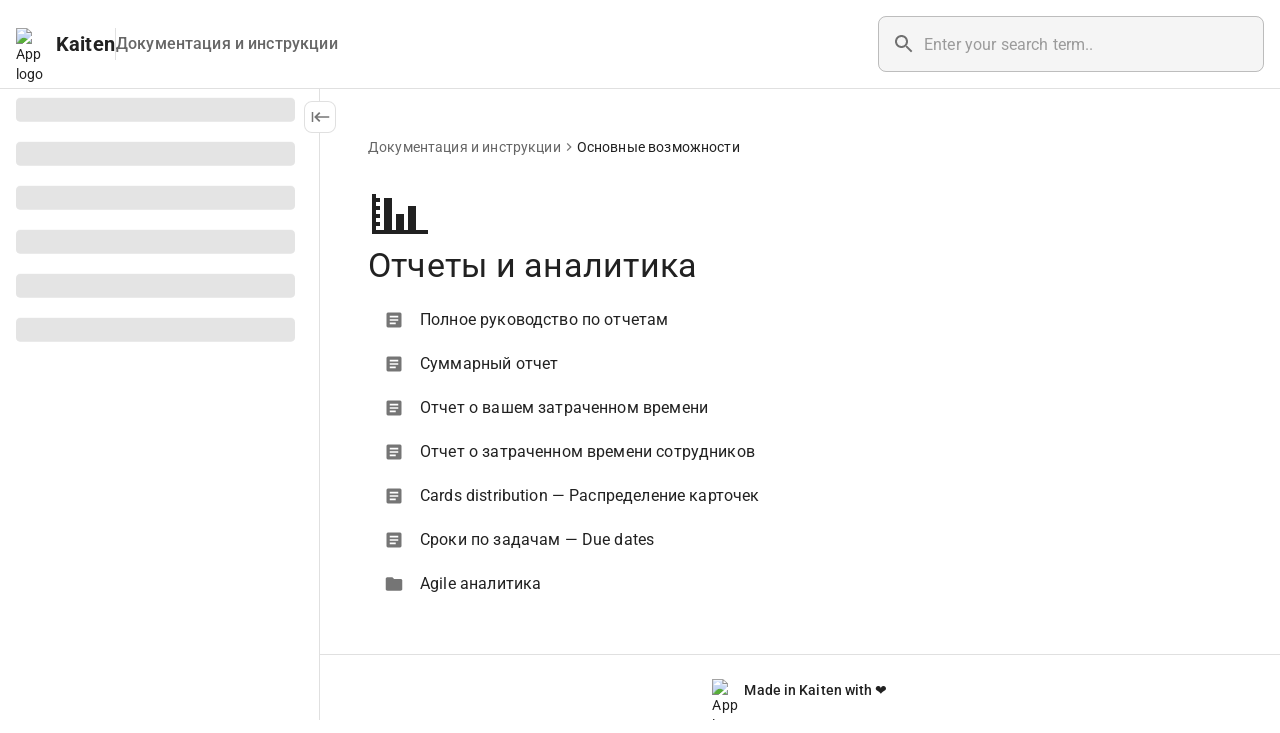

--- FILE ---
content_type: text/html; charset=utf-8
request_url: https://faq-ru.kaiten.site/7c7e2a0e-280c-488b-b4af-467402fa4960
body_size: 65864
content:
<!doctype html><html lang="ru"><head><meta charset="UTF-8"><meta name="apple-mobile-web-app-capable" content="yes"><meta name="mobile-web-app-capable" content="yes"><meta name="viewport" content="width=device-width,initial-scale=1"><link rel="apple-touch-icon-precomposed" sizes="144x144" href="https://files.kaiten.ru/static/favicon/apple-touch-icon-144x144.png"/><link rel="apple-touch-icon-precomposed" sizes="60x60" href="https://files.kaiten.ru/static/favicon/apple-touch-icon-60x60.png"/><link rel="apple-touch-icon-precomposed" sizes="120x120" href="https://files.kaiten.ru/static/favicon/apple-touch-icon-120x120.png"/><link rel="apple-touch-icon-precomposed" sizes="76x76" href="https://files.kaiten.ru/static/favicon/apple-touch-icon-76x76.png"/><link rel="apple-touch-icon-precomposed" sizes="152x152" href="https://files.kaiten.ru/static/favicon/apple-touch-icon-152x152.png"/><link rel="icon" type="image/png" href="https://files.kaiten.ru/static/favicon/favicon-196x196.png" sizes="196x196"/><link rel="icon" type="image/png" href="https://files.kaiten.ru/static/favicon/favicon-32x32.png" sizes="32x32"/><link rel="icon" type="image/png" href="https://files.kaiten.ru/static/favicon/favicon-16x16.png" sizes="16x16"/><link rel="icon" type="image/png" href="https://files.kaiten.ru/static/favicon/favicon-128.png" sizes="128x128"/><link rel="preload" href="/public/assets/fonts/Roboto-Regular.ttf" as="font" type="font/ttf" crossorigin><link rel="preload" href="/public/assets/fonts/Roboto-Medium.ttf" as="font" type="font/ttf" crossorigin><link rel="preload" href="/public/assets/fonts/Roboto-Bold.ttf" as="font" type="font/ttf" crossorigin><style>@font-face{font-family:Roboto;font-style:normal;font-weight:300;font-display:swap;src:url('/public/assets/fonts/Roboto-Light.ttf') format('truetype')}@font-face{font-family:Roboto;font-style:normal;font-weight:400;font-display:swap;src:url('/public/assets/fonts/Roboto-Regular.ttf') format('truetype')}@font-face{font-family:Roboto;font-style:normal;font-weight:500;font-display:swap;src:url('/public/assets/fonts/Roboto-Medium.ttf') format('truetype')}@font-face{font-family:Roboto;font-style:normal;font-weight:600;font-display:swap;src:url('/public/assets/fonts/Roboto-SemiBold.ttf') format('truetype')}@font-face{font-family:Roboto;font-style:normal;font-weight:700;font-display:swap;src:url('/public/assets/fonts/Roboto-Bold.ttf') format('truetype')}</style><meta name="application-name" content="Kaiten"/><meta name="msapplication-TileColor" content="#FFFFFF"/><meta name="msapplication-TileImage" content="https://files.kaiten.ru/static/favicon/mstile-144x144.png"/><meta name="msapplication-square70x70logo" content="https://files.kaiten.ru/static/favicon/mstile-70x70.png"/><meta name="msapplication-square150x150logo" content="https://files.kaiten.ru/static/favicon/mstile-150x150.png"/><meta name="msapplication-wide310x150logo" content="https://files.kaiten.ru/static/favicon/mstile-310x150.png"/><meta name="msapplication-square310x310logo" content="https://files.kaiten.ru/static/favicon/mstile-310x310.png"/><meta name="google-site-verification" content="bGmjbBE4DEtAPeOxtsuH8RDETUIUw3m6AKFV6Aszgvk"/> <style data-emotion="css-global o6gwfi">html{-webkit-font-smoothing:antialiased;-moz-osx-font-smoothing:grayscale;box-sizing:border-box;-webkit-text-size-adjust:100%;}*,*::before,*::after{box-sizing:inherit;}strong,b{font-weight:700;}body{margin:0;color:rgba(0, 0, 0, 0.87);font-family:"Roboto","Helvetica","Arial",sans-serif;font-weight:400;font-size:1rem;line-height:1.5;letter-spacing:0.00938em;background-color:#fff;}@media print{body{background-color:#fff;}}body::backdrop{background-color:#fff;}</style><style data-emotion="css-global 1jyckov">html{height:100%;min-height:100%;}body{height:100%;min-height:100%;background-color:#fff;}#root{color:rgba(0, 0, 0, 0.87);font-family:"Roboto","Helvetica","Arial",sans-serif;font-weight:400;font-size:0.875rem;line-height:1.43;letter-spacing:0.01071em;height:100%;min-height:100%;display:-webkit-box;display:-webkit-flex;display:-ms-flexbox;display:flex;-webkit-flex-direction:column;-ms-flex-direction:column;flex-direction:column;}</style><style data-emotion="css-global 1prfaxn">@-webkit-keyframes mui-auto-fill{from{display:block;}}@keyframes mui-auto-fill{from{display:block;}}@-webkit-keyframes mui-auto-fill-cancel{from{display:block;}}@keyframes mui-auto-fill-cancel{from{display:block;}}</style><style data-emotion="css-global animation-c7515d">@-webkit-keyframes animation-c7515d{0%{opacity:1;}50%{opacity:0.4;}100%{opacity:1;}}@keyframes animation-c7515d{0%{opacity:1;}50%{opacity:0.4;}100%{opacity:1;}}</style><style data-emotion="css ib9ocn r2z8yb 1j8jt0q q7mezt 1jd6xkt 1rl0qlz fy02gk l7n0eh vxrmm0 1g78ho2 1iuam2c 1vbfw84 ap0u3v 1f6kg7i 9n6xgo 1ooubvk 5v2ak0 w4cd9x 6n8099 1e5mxk5 1q7unnp sdts6p mi2ziy flc3ih 1miyluf 19a3ath fknvg7 g6xcez t6lhv s1ukpp 10ss63p 1d5q2eh morpt0 jqseuy sy1wrj 19r9joa 1cw32jd bmf4va d5zjcw 1g65m7s zfysxa 1q2r1cx 14rdsw0 penf9g 1sakoit q7u9va r6522o h6d1vb">.css-ib9ocn{min-height:100vh;width:100%;display:-webkit-box;display:-webkit-flex;display:-ms-flexbox;display:flex;-webkit-flex-direction:column;-ms-flex-direction:column;flex-direction:column;}.css-r2z8yb{padding:16px;background-color:#fff;border-bottom:1px solid rgba(0, 0, 0, 0.12);}.css-r2z8yb .Header-top{display:-webkit-box;display:-webkit-flex;display:-ms-flexbox;display:flex;-webkit-box-pack:justify;-webkit-justify-content:space-between;justify-content:space-between;-webkit-align-items:center;-webkit-box-align:center;-ms-flex-align:center;align-items:center;}@media (max-width:899.95px){.css-r2z8yb .Header-top{margin:0 auto;-webkit-flex-direction:column;-ms-flex-direction:column;flex-direction:column;-webkit-box-pack:inherit;-ms-flex-pack:inherit;-webkit-justify-content:inherit;justify-content:inherit;-webkit-align-items:inherit;-webkit-box-align:inherit;-ms-flex-align:inherit;align-items:inherit;}}.css-r2z8yb .Header-search-field{width:400px;}@media (max-width:1835.95px){.css-r2z8yb .Header-search-field{width:386px;}}@media (max-width:1199.95px){.css-r2z8yb .Header-search-field{width:290px;}}@media (max-width:899.95px){.css-r2z8yb .Header-search-field{margin-top:8px;width:100%;}}.css-r2z8yb .Header-left-block{display:-webkit-box;display:-webkit-flex;display:-ms-flexbox;display:flex;-webkit-align-items:center;-webkit-box-align:center;-ms-flex-align:center;align-items:center;gap:16px;min-width:0;-webkit-flex:1;-ms-flex:1;flex:1;}@media (max-width:899.95px){.css-r2z8yb .Header-left-block{-webkit-box-pack:justify;-webkit-justify-content:space-between;justify-content:space-between;}}.css-r2z8yb .Header-link-icon{width:16px;height:16px;-webkit-transform:translate(-4px, -2px);-moz-transform:translate(-4px, -2px);-ms-transform:translate(-4px, -2px);transform:translate(-4px, -2px);}.css-r2z8yb .Header-link-button{display:none;}@media (max-width:899.95px){.css-r2z8yb .Header-link-button{font-size:0.75rem;display:-webkit-inline-box;display:-webkit-inline-flex;display:-ms-inline-flexbox;display:inline-flex;}}.css-r2z8yb .Header-entity-info{display:-webkit-box;display:-webkit-flex;display:-ms-flexbox;display:flex;-webkit-align-items:center;-webkit-box-align:center;-ms-flex-align:center;align-items:center;gap:8px;}@media (max-width:1199.95px){.css-r2z8yb .Header-entity-info{display:none;}}.css-1j8jt0q{display:-webkit-inline-box;display:-webkit-inline-flex;display:-ms-inline-flexbox;display:inline-flex;-webkit-align-items:center;-webkit-box-align:center;-ms-flex-align:center;align-items:center;-webkit-box-pack:center;-ms-flex-pack:center;-webkit-justify-content:center;justify-content:center;position:relative;box-sizing:border-box;-webkit-tap-highlight-color:transparent;background-color:transparent;outline:0;border:0;margin:0;border-radius:0;padding:0;cursor:pointer;-webkit-user-select:none;-moz-user-select:none;-ms-user-select:none;user-select:none;vertical-align:middle;-moz-appearance:none;-webkit-appearance:none;-webkit-text-decoration:none;text-decoration:none;color:inherit;text-align:center;-webkit-flex:0 0 auto;-ms-flex:0 0 auto;flex:0 0 auto;font-size:1.5rem;padding:8px;border-radius:50%;color:rgba(0, 0, 0, 0.54);-webkit-transition:background-color 150ms cubic-bezier(0.4, 0, 0.2, 1) 0ms;transition:background-color 150ms cubic-bezier(0.4, 0, 0.2, 1) 0ms;--IconButton-hoverBg:rgba(0, 0, 0, 0.04);color:inherit;display:none;}.css-1j8jt0q::-moz-focus-inner{border-style:none;}.css-1j8jt0q.Mui-disabled{pointer-events:none;cursor:default;}@media print{.css-1j8jt0q{-webkit-print-color-adjust:exact;color-adjust:exact;}}.css-1j8jt0q:hover{background-color:var(--IconButton-hoverBg);}@media (hover: none){.css-1j8jt0q:hover{background-color:transparent;}}.css-1j8jt0q.Mui-disabled{background-color:transparent;color:rgba(0, 0, 0, 0.26);}.css-1j8jt0q.MuiIconButton-loading{color:transparent;}@media (max-width:1199.95px){.css-1j8jt0q{display:-webkit-inline-box;display:-webkit-inline-flex;display:-ms-inline-flexbox;display:inline-flex;margin-right:0;padding:0;}}.css-q7mezt{-webkit-user-select:none;-moz-user-select:none;-ms-user-select:none;user-select:none;width:1em;height:1em;display:inline-block;-webkit-flex-shrink:0;-ms-flex-negative:0;flex-shrink:0;-webkit-transition:fill 200ms cubic-bezier(0.4, 0, 0.2, 1) 0ms;transition:fill 200ms cubic-bezier(0.4, 0, 0.2, 1) 0ms;fill:currentColor;font-size:1.5rem;}.css-1jd6xkt{margin:0;font:inherit;line-height:inherit;letter-spacing:inherit;color:rgba(0, 0, 0, 0.87);-webkit-text-decoration:underline;text-decoration:underline;text-decoration-color:var(--Link-underlineColor);--Link-underlineColor:rgba(0, 0, 0, 0.4);cursor:pointer;color:rgba(0, 0, 0, 0.87);-webkit-text-decoration:underline;text-decoration:underline;display:-webkit-box;display:-webkit-flex;display:-ms-flexbox;display:flex;-webkit-align-items:center;-webkit-box-align:center;-ms-flex-align:center;align-items:center;-webkit-text-decoration:none;text-decoration:none;}.css-1jd6xkt:hover{text-decoration-color:inherit;}.css-1jd6xkt:hover{color:#9c27b0;-webkit-text-decoration:underline;text-decoration:underline;}.css-1jd6xkt:hover{-webkit-text-decoration:none;text-decoration:none;color:inherit;}.css-1jd6xkt .AppLogo-logo{width:32px;height:32px;margin-right:8px;}@media (max-width:1199.95px){.css-1jd6xkt .AppLogo-logo{width:24px;height:24px;}}.css-1jd6xkt .AppLogo-text{font-weight:700;}.css-1rl0qlz{margin:0;font-family:"Roboto","Helvetica","Arial",sans-serif;font-weight:500;font-size:1.25rem;line-height:1.6;letter-spacing:0.0075em;}.css-fy02gk{margin:0;-webkit-flex-shrink:0;-ms-flex-negative:0;flex-shrink:0;border-width:0;border-style:solid;border-color:rgba(0, 0, 0, 0.12);border-bottom-width:thin;height:100%;border-bottom-width:0;border-right-width:thin;-webkit-align-self:stretch;-ms-flex-item-align:stretch;align-self:stretch;height:auto;}.css-l7n0eh{display:block;-webkit-text-decoration:none;text-decoration:none;margin:0;color:rgba(0, 0, 0, 0.6);font-size:1rem;font-weight:500;line-height:1.5;white-space:nowrap;overflow:hidden;text-overflow:ellipsis;min-width:0;-webkit-flex:1 1 auto;-ms-flex:1 1 auto;flex:1 1 auto;max-width:100%;}@media (max-width:1199.95px){.css-l7n0eh{font-size:0.75rem;}}.css-vxrmm0{display:-webkit-inline-box;display:-webkit-inline-flex;display:-ms-inline-flexbox;display:inline-flex;-webkit-align-items:center;-webkit-box-align:center;-ms-flex-align:center;align-items:center;-webkit-box-pack:center;-ms-flex-pack:center;-webkit-justify-content:center;justify-content:center;position:relative;box-sizing:border-box;-webkit-tap-highlight-color:transparent;background-color:transparent;outline:0;border:0;margin:0;border-radius:0;padding:0;cursor:pointer;-webkit-user-select:none;-moz-user-select:none;-ms-user-select:none;user-select:none;vertical-align:middle;-moz-appearance:none;-webkit-appearance:none;-webkit-text-decoration:none;text-decoration:none;color:inherit;font-family:"Roboto","Helvetica","Arial",sans-serif;font-weight:500;font-size:0.875rem;line-height:1.75;letter-spacing:0.02857em;text-transform:uppercase;min-width:64px;padding:6px 16px;border:0;border-radius:4px;-webkit-transition:background-color 250ms cubic-bezier(0.4, 0, 0.2, 1) 0ms,box-shadow 250ms cubic-bezier(0.4, 0, 0.2, 1) 0ms,border-color 250ms cubic-bezier(0.4, 0, 0.2, 1) 0ms,color 250ms cubic-bezier(0.4, 0, 0.2, 1) 0ms;transition:background-color 250ms cubic-bezier(0.4, 0, 0.2, 1) 0ms,box-shadow 250ms cubic-bezier(0.4, 0, 0.2, 1) 0ms,border-color 250ms cubic-bezier(0.4, 0, 0.2, 1) 0ms,color 250ms cubic-bezier(0.4, 0, 0.2, 1) 0ms;padding:6px 8px;color:var(--variant-textColor);background-color:var(--variant-textBg);color:inherit;border-color:currentColor;--variant-containedBg:#e0e0e0;box-shadow:none;-webkit-transition:background-color 250ms cubic-bezier(0.4, 0, 0.2, 1) 0ms,box-shadow 250ms cubic-bezier(0.4, 0, 0.2, 1) 0ms,border-color 250ms cubic-bezier(0.4, 0, 0.2, 1) 0ms;transition:background-color 250ms cubic-bezier(0.4, 0, 0.2, 1) 0ms,box-shadow 250ms cubic-bezier(0.4, 0, 0.2, 1) 0ms,border-color 250ms cubic-bezier(0.4, 0, 0.2, 1) 0ms;text-transform:none;}.css-vxrmm0::-moz-focus-inner{border-style:none;}.css-vxrmm0.Mui-disabled{pointer-events:none;cursor:default;}@media print{.css-vxrmm0{-webkit-print-color-adjust:exact;color-adjust:exact;}}.css-vxrmm0:hover{-webkit-text-decoration:none;text-decoration:none;}.css-vxrmm0.Mui-disabled{color:rgba(0, 0, 0, 0.26);}@media (hover: hover){.css-vxrmm0:hover{--variant-containedBg:#f5f5f5;--variant-textBg:rgba(0, 0, 0, 0.04);--variant-outlinedBg:rgba(0, 0, 0, 0.04);}}.css-vxrmm0:hover{box-shadow:none;}.css-vxrmm0.Mui-focusVisible{box-shadow:none;}.css-vxrmm0:active{box-shadow:none;}.css-vxrmm0.Mui-disabled{box-shadow:none;}.css-vxrmm0.MuiButton-loading{color:transparent;}.css-1g78ho2{display:inherit;margin-right:-4px;margin-left:8px;}.css-1g78ho2>*:nth-of-type(1){font-size:20px;}.css-1iuam2c{display:-webkit-box;display:-webkit-flex;display:-ms-flexbox;display:flex;-webkit-flex-direction:row;-ms-flex-direction:row;flex-direction:row;-webkit-align-items:center;-webkit-box-align:center;-ms-flex-align:center;align-items:center;gap:8px;-webkit-box-flex:1;-webkit-flex-grow:1;-ms-flex-positive:1;flex-grow:1;width:100%;}.css-1vbfw84{display:-webkit-inline-box;display:-webkit-inline-flex;display:-ms-inline-flexbox;display:inline-flex;-webkit-flex-direction:column;-ms-flex-direction:column;flex-direction:column;position:relative;min-width:0;padding:0;margin:0;border:0;vertical-align:top;width:100%;}.css-ap0u3v{font-family:"Roboto","Helvetica","Arial",sans-serif;font-weight:400;font-size:1rem;line-height:1.4375em;letter-spacing:0.00938em;color:rgba(0, 0, 0, 0.87);box-sizing:border-box;position:relative;cursor:text;display:-webkit-inline-box;display:-webkit-inline-flex;display:-ms-inline-flexbox;display:inline-flex;-webkit-align-items:center;-webkit-box-align:center;-ms-flex-align:center;align-items:center;width:100%;position:relative;border-radius:4px;padding-left:14px;border-radius:8px;background:#f5f5f5;}.css-ap0u3v.Mui-disabled{color:rgba(0, 0, 0, 0.38);cursor:default;}.css-ap0u3v:hover .MuiOutlinedInput-notchedOutline{border-color:rgba(0, 0, 0, 0.87);}@media (hover: none){.css-ap0u3v:hover .MuiOutlinedInput-notchedOutline{border-color:rgba(0, 0, 0, 0.23);}}.css-ap0u3v.Mui-focused .MuiOutlinedInput-notchedOutline{border-width:2px;}.css-ap0u3v.Mui-focused .MuiOutlinedInput-notchedOutline{border-color:#9c27b0;}.css-ap0u3v.Mui-error .MuiOutlinedInput-notchedOutline{border-color:#f44336;}.css-ap0u3v.Mui-disabled .MuiOutlinedInput-notchedOutline{border-color:rgba(0, 0, 0, 0.26);}.css-1f6kg7i{display:-webkit-box;display:-webkit-flex;display:-ms-flexbox;display:flex;max-height:2em;-webkit-align-items:center;-webkit-box-align:center;-ms-flex-align:center;align-items:center;white-space:nowrap;color:rgba(0, 0, 0, 0.54);margin-right:8px;}.css-9n6xgo{-webkit-user-select:none;-moz-user-select:none;-ms-user-select:none;user-select:none;width:1em;height:1em;display:inline-block;-webkit-flex-shrink:0;-ms-flex-negative:0;flex-shrink:0;-webkit-transition:fill 200ms cubic-bezier(0.4, 0, 0.2, 1) 0ms;transition:fill 200ms cubic-bezier(0.4, 0, 0.2, 1) 0ms;fill:currentColor;font-size:1.5rem;color:rgba(0, 0, 0, 0.54);}.css-1ooubvk{font:inherit;letter-spacing:inherit;color:currentColor;padding:4px 0 5px;border:0;box-sizing:content-box;background:none;height:1.4375em;margin:0;-webkit-tap-highlight-color:transparent;display:block;min-width:0;width:100%;-webkit-animation-name:mui-auto-fill-cancel;animation-name:mui-auto-fill-cancel;-webkit-animation-duration:10ms;animation-duration:10ms;padding:16.5px 14px;padding-left:0;}.css-1ooubvk::-webkit-input-placeholder{color:currentColor;opacity:0.42;-webkit-transition:opacity 200ms cubic-bezier(0.4, 0, 0.2, 1) 0ms;transition:opacity 200ms cubic-bezier(0.4, 0, 0.2, 1) 0ms;}.css-1ooubvk::-moz-placeholder{color:currentColor;opacity:0.42;-webkit-transition:opacity 200ms cubic-bezier(0.4, 0, 0.2, 1) 0ms;transition:opacity 200ms cubic-bezier(0.4, 0, 0.2, 1) 0ms;}.css-1ooubvk::-ms-input-placeholder{color:currentColor;opacity:0.42;-webkit-transition:opacity 200ms cubic-bezier(0.4, 0, 0.2, 1) 0ms;transition:opacity 200ms cubic-bezier(0.4, 0, 0.2, 1) 0ms;}.css-1ooubvk:focus{outline:0;}.css-1ooubvk:invalid{box-shadow:none;}.css-1ooubvk::-webkit-search-decoration{-webkit-appearance:none;}label[data-shrink=false]+.MuiInputBase-formControl .css-1ooubvk::-webkit-input-placeholder{opacity:0!important;}label[data-shrink=false]+.MuiInputBase-formControl .css-1ooubvk::-moz-placeholder{opacity:0!important;}label[data-shrink=false]+.MuiInputBase-formControl .css-1ooubvk::-ms-input-placeholder{opacity:0!important;}label[data-shrink=false]+.MuiInputBase-formControl .css-1ooubvk:focus::-webkit-input-placeholder{opacity:0.42;}label[data-shrink=false]+.MuiInputBase-formControl .css-1ooubvk:focus::-moz-placeholder{opacity:0.42;}label[data-shrink=false]+.MuiInputBase-formControl .css-1ooubvk:focus::-ms-input-placeholder{opacity:0.42;}.css-1ooubvk.Mui-disabled{opacity:1;-webkit-text-fill-color:rgba(0, 0, 0, 0.38);}.css-1ooubvk:-webkit-autofill{-webkit-animation-duration:5000s;animation-duration:5000s;-webkit-animation-name:mui-auto-fill;animation-name:mui-auto-fill;}.css-1ooubvk:-webkit-autofill{border-radius:inherit;}.css-5v2ak0{text-align:left;position:absolute;bottom:0;right:0;top:-5px;left:0;margin:0;padding:0 8px;pointer-events:none;border-radius:inherit;border-style:solid;border-width:1px;overflow:hidden;min-width:0%;border-color:rgba(0, 0, 0, 0.23);}.css-w4cd9x{float:unset;width:auto;overflow:hidden;padding:0;line-height:11px;-webkit-transition:width 150ms cubic-bezier(0.0, 0, 0.2, 1) 0ms;transition:width 150ms cubic-bezier(0.0, 0, 0.2, 1) 0ms;}.css-6n8099{-webkit-box-flex:1;-webkit-flex-grow:1;-ms-flex-positive:1;flex-grow:1;display:-webkit-box;display:-webkit-flex;display:-ms-flexbox;display:flex;width:100%;position:relative;}.css-1e5mxk5{width:320px;-webkit-flex-shrink:0;-ms-flex-negative:0;flex-shrink:0;background-color:#fff;border-right:1px solid rgba(0, 0, 0, 0.12);overflow-y:auto;overflow-x:hidden;position:-webkit-sticky;position:sticky;max-height:100vh;top:0;padding:0px 0px 16px 16px;-webkit-transition:width 0.3s ease,padding 0.3s ease;transition:width 0.3s ease,padding 0.3s ease;}@media (max-width:1199.95px){.css-1e5mxk5{display:none;}}.css-1q7unnp{display:-webkit-box;display:-webkit-flex;display:-ms-flexbox;display:flex;-webkit-flex-direction:column;-ms-flex-direction:column;flex-direction:column;height:100%;overflow:hidden;width:100%;position:relative;opacity:1;visibility:visible;-webkit-transition:opacity 0.3s ease,visibility 0.3s ease;transition:opacity 0.3s ease,visibility 0.3s ease;}.css-sdts6p{position:-webkit-sticky;position:sticky;top:0;background-color:#fff;z-index:1;display:none;-webkit-align-items:center;-webkit-box-align:center;-ms-flex-align:center;align-items:center;-webkit-box-pack:justify;-webkit-justify-content:space-between;justify-content:space-between;border-bottom:1px solid transparent;-webkit-transition:all 1s;transition:all 1s;padding-right:24px;width:100%;box-sizing:border-box;}@media (max-width:1199.95px){.css-sdts6p{display:-webkit-box;display:-webkit-flex;display:-ms-flexbox;display:flex;padding-right:16px;}}.css-mi2ziy{display:-webkit-box;display:-webkit-flex;display:-ms-flexbox;display:flex;gap:8px;-webkit-align-items:center;-webkit-box-align:center;-ms-flex-align:center;align-items:center;min-width:0;-webkit-flex:1;-ms-flex:1;flex:1;overflow:hidden;}.css-flc3ih{-webkit-flex:1;-ms-flex:1;flex:1;overflow-y:auto;overflow-x:auto;min-width:0;}.css-1miyluf{padding-right:24px;}@media (max-width:1199.95px){.css-1miyluf{padding-right:16px;}}.css-19a3ath{display:block;background-color:rgba(0, 0, 0, 0.11);height:1.2em;margin-top:0;margin-bottom:0;height:auto;transform-origin:0 55%;-webkit-transform:scale(1, 0.60);-moz-transform:scale(1, 0.60);-ms-transform:scale(1, 0.60);transform:scale(1, 0.60);border-radius:4px/6.7px;-webkit-animation:animation-c7515d 2s ease-in-out 0.5s infinite;animation:animation-c7515d 2s ease-in-out 0.5s infinite;margin-bottom:4px;}.css-19a3ath:empty:before{content:"\00a0";}.css-fknvg7{display:-webkit-inline-box;display:-webkit-inline-flex;display:-ms-inline-flexbox;display:inline-flex;-webkit-align-items:center;-webkit-box-align:center;-ms-flex-align:center;align-items:center;-webkit-box-pack:center;-ms-flex-pack:center;-webkit-justify-content:center;justify-content:center;position:relative;box-sizing:border-box;-webkit-tap-highlight-color:transparent;background-color:transparent;outline:0;border:0;margin:0;border-radius:0;padding:0;cursor:pointer;-webkit-user-select:none;-moz-user-select:none;-ms-user-select:none;user-select:none;vertical-align:middle;-moz-appearance:none;-webkit-appearance:none;-webkit-text-decoration:none;text-decoration:none;color:inherit;text-align:center;-webkit-flex:0 0 auto;-ms-flex:0 0 auto;flex:0 0 auto;font-size:1.5rem;padding:8px;border-radius:50%;color:rgba(0, 0, 0, 0.54);-webkit-transition:background-color 150ms cubic-bezier(0.4, 0, 0.2, 1) 0ms;transition:background-color 150ms cubic-bezier(0.4, 0, 0.2, 1) 0ms;--IconButton-hoverBg:rgba(0, 0, 0, 0.04);position:-webkit-sticky;position:sticky;top:12px;margin-top:12px;left:320px;-webkit-transform:translateX(-50%);-moz-transform:translateX(-50%);-ms-transform:translateX(-50%);transform:translateX(-50%);background-color:#fff;border:1px solid rgba(0, 0, 0, 0.12);border-radius:8px;width:32px;height:32px;z-index:10;-webkit-transition:left 0.3s ease;transition:left 0.3s ease;}.css-fknvg7::-moz-focus-inner{border-style:none;}.css-fknvg7.Mui-disabled{pointer-events:none;cursor:default;}@media print{.css-fknvg7{-webkit-print-color-adjust:exact;color-adjust:exact;}}.css-fknvg7:hover{background-color:var(--IconButton-hoverBg);}@media (hover: none){.css-fknvg7:hover{background-color:transparent;}}.css-fknvg7.Mui-disabled{background-color:transparent;color:rgba(0, 0, 0, 0.26);}.css-fknvg7.MuiIconButton-loading{color:transparent;}.css-fknvg7:hover{background-color:#f5f5f5;}@media (max-width:1199.95px){.css-fknvg7{display:none;}}.css-g6xcez{-webkit-user-select:none;-moz-user-select:none;-ms-user-select:none;user-select:none;width:1em;height:1em;display:inline-block;-webkit-flex-shrink:0;-ms-flex-negative:0;flex-shrink:0;-webkit-transition:fill 200ms cubic-bezier(0.4, 0, 0.2, 1) 0ms;transition:fill 200ms cubic-bezier(0.4, 0, 0.2, 1) 0ms;fill:currentColor;font-size:1.5rem;-webkit-transform:rotate(180deg);-moz-transform:rotate(180deg);-ms-transform:rotate(180deg);transform:rotate(180deg);-webkit-transition:-webkit-transform 0.3s ease;transition:transform 0.3s ease;font-size:20px;}.css-t6lhv{-webkit-flex:1;-ms-flex:1;flex:1;display:-webkit-box;display:-webkit-flex;display:-ms-flexbox;display:flex;-webkit-flex-direction:column;-ms-flex-direction:column;flex-direction:column;margin-left:-32px;min-width:0;container-type:inline-size;container-name:main;}@media (max-width:1199.95px){.css-t6lhv{margin-left:0;}}.css-s1ukpp{-webkit-flex:1 0 auto;-ms-flex:1 0 auto;flex:1 0 auto;margin:24px auto;padding:0px 16px 0px 24px;max-width:1560px;width:100%;}@media (max-width:599.95px){.css-s1ukpp{padding:0px 8px;margin:16px 0px;min-width:100%;}}.css-s1ukpp .Content-wrapper{position:relative;display:-webkit-box;display:-webkit-flex;display:-ms-flexbox;display:flex;-webkit-align-items:stretch;-webkit-box-align:stretch;-ms-flex-align:stretch;align-items:stretch;-webkit-flex:1;-ms-flex:1;flex:1;}.css-s1ukpp .Content-container-content{padding-top:24px;padding-bottom:24px;background-color:#fff;position:relative;-webkit-box-flex:1;-webkit-flex-grow:1;-ms-flex-positive:1;flex-grow:1;}@media (max-width:599.95px){.css-s1ukpp .Content-container-content{padding-top:16px;padding-bottom:16px;border-radius:0;}}.css-s1ukpp .Content-sticky-inner{position:-webkit-sticky;position:sticky;top:24px;padding:16px;margin-left:8px;max-height:calc(100vh - 96px);overflow-y:auto;pointer-events:auto;-webkit-flex-shrink:0;-ms-flex-negative:0;flex-shrink:0;}@media (max-width:1199.95px){.css-s1ukpp .Content-sticky-inner{display:none;}}.css-10ss63p{width:100%;height:100%;max-width:920px;margin:0px auto;padding-left:24px;padding-right:24px;}@media (max-width:599.95px){.css-10ss63p{padding-left:16px;padding-right:16px;}}.css-1d5q2eh{margin:0px auto 24px;max-width:920px;}.css-1d5q2eh .Breadcrumbs-container{min-width:100%;display:-webkit-box;display:-webkit-flex;display:-ms-flexbox;display:flex;-webkit-align-items:center;-webkit-box-align:center;-ms-flex-align:center;align-items:center;-webkit-box-flex-wrap:wrap;-webkit-flex-wrap:wrap;-ms-flex-wrap:wrap;flex-wrap:wrap;gap:8px;}.css-1d5q2eh .Breadcrumbs-link{-webkit-text-decoration:none;text-decoration:none;color:rgba(0, 0, 0, 0.6);max-width:320px;overflow:hidden;white-space:nowrap;text-overflow:ellipsis;}.css-1d5q2eh .Breadcrumbs-link:hover{color:#9c27b0;}.css-1d5q2eh .Breadcrumbs-link:last-of-type{color:rgba(0, 0, 0, 0.87);}.css-1d5q2eh .Breadcrumbs-link:last-of-type:hover{color:#9c27b0;}.css-morpt0{margin:0;font:inherit;line-height:inherit;letter-spacing:inherit;color:rgba(0, 0, 0, 0.87);-webkit-text-decoration:underline;text-decoration:underline;text-decoration-color:var(--Link-underlineColor);--Link-underlineColor:rgba(0, 0, 0, 0.4);cursor:pointer;color:rgba(0, 0, 0, 0.87);-webkit-text-decoration:underline;text-decoration:underline;}.css-morpt0:hover{text-decoration-color:inherit;}.css-morpt0:hover{color:#9c27b0;-webkit-text-decoration:underline;text-decoration:underline;}.css-jqseuy{-webkit-user-select:none;-moz-user-select:none;-ms-user-select:none;user-select:none;width:1em;height:1em;display:inline-block;-webkit-flex-shrink:0;-ms-flex-negative:0;flex-shrink:0;-webkit-transition:fill 200ms cubic-bezier(0.4, 0, 0.2, 1) 0ms;transition:fill 200ms cubic-bezier(0.4, 0, 0.2, 1) 0ms;fill:currentColor;font-size:1.5rem;color:rgba(0, 0, 0, 0.54);font-size:16px;}.css-sy1wrj{max-width:920px;width:100%;margin-left:auto;margin-right:auto;}.css-19r9joa{display:-webkit-box;display:-webkit-flex;display:-ms-flexbox;display:flex;-webkit-flex-direction:column;-ms-flex-direction:column;flex-direction:column;gap:16px;}.css-1cw32jd{margin:0;font-family:"Roboto","Helvetica","Arial",sans-serif;font-weight:400;font-size:2.125rem;line-height:1.235;letter-spacing:0.00735em;margin-bottom:0.35em;overflow-wrap:break-word;}.css-bmf4va{list-style:none;margin:0;padding:0;position:relative;margin-left:NaNpx;margin-right:NaNpx;}.css-d5zjcw{display:-webkit-box;display:-webkit-flex;display:-ms-flexbox;display:flex;-webkit-box-pack:start;-ms-flex-pack:start;-webkit-justify-content:flex-start;justify-content:flex-start;-webkit-align-items:center;-webkit-box-align:center;-ms-flex-align:center;align-items:center;position:relative;-webkit-text-decoration:none;text-decoration:none;width:100%;box-sizing:border-box;text-align:left;}.css-d5zjcw.css-d5zjcw.Mui-selected{background-color:rgba(63, 81, 181, 0.12);}.css-d5zjcw.css-d5zjcw.Mui-selected:hover{background-color:rgba(63, 81, 181, 0.16);}.css-1g65m7s{margin:0;font:inherit;line-height:inherit;letter-spacing:inherit;color:rgba(0, 0, 0, 0.87);-webkit-text-decoration:underline;text-decoration:underline;text-decoration-color:var(--Link-underlineColor);--Link-underlineColor:rgba(0, 0, 0, 0.4);cursor:pointer;color:rgba(0, 0, 0, 0.87);-webkit-text-decoration:underline;text-decoration:underline;display:-webkit-inline-box;display:-webkit-inline-flex;display:-ms-inline-flexbox;display:inline-flex;-webkit-align-items:center;-webkit-box-align:center;-ms-flex-align:center;align-items:center;-webkit-box-pack:center;-ms-flex-pack:center;-webkit-justify-content:center;justify-content:center;position:relative;box-sizing:border-box;-webkit-tap-highlight-color:transparent;background-color:transparent;outline:0;border:0;margin:0;border-radius:0;padding:0;cursor:pointer;-webkit-user-select:none;-moz-user-select:none;-ms-user-select:none;user-select:none;vertical-align:middle;-moz-appearance:none;-webkit-appearance:none;-webkit-text-decoration:none;text-decoration:none;color:inherit;display:-webkit-box;display:-webkit-flex;display:-ms-flexbox;display:flex;-webkit-box-flex:1;-webkit-flex-grow:1;-ms-flex-positive:1;flex-grow:1;-webkit-box-pack:start;-ms-flex-pack:start;-webkit-justify-content:flex-start;justify-content:flex-start;-webkit-align-items:center;-webkit-box-align:center;-ms-flex-align:center;align-items:center;position:relative;-webkit-text-decoration:none;text-decoration:none;min-width:0;box-sizing:border-box;text-align:left;padding-top:8px;padding-bottom:8px;-webkit-transition:background-color 150ms cubic-bezier(0.4, 0, 0.2, 1) 0ms;transition:background-color 150ms cubic-bezier(0.4, 0, 0.2, 1) 0ms;padding-left:16px;padding-right:16px;padding-top:4px;padding-bottom:4px;color:rgba(0, 0, 0, 0.87);border-radius:4px;}.css-1g65m7s:hover{text-decoration-color:inherit;}.css-1g65m7s:hover{color:#9c27b0;-webkit-text-decoration:underline;text-decoration:underline;}.css-1g65m7s::-moz-focus-inner{border-style:none;}.css-1g65m7s.Mui-disabled{pointer-events:none;cursor:default;}@media print{.css-1g65m7s{-webkit-print-color-adjust:exact;color-adjust:exact;}}.css-1g65m7s:hover{-webkit-text-decoration:none;text-decoration:none;background-color:rgba(0, 0, 0, 0.04);}@media (hover: none){.css-1g65m7s:hover{background-color:transparent;}}.css-1g65m7s.Mui-selected{background-color:rgba(156, 39, 176, 0.08);}.css-1g65m7s.Mui-selected.Mui-focusVisible{background-color:rgba(156, 39, 176, 0.2);}.css-1g65m7s.Mui-selected:hover{background-color:rgba(156, 39, 176, 0.12);}@media (hover: none){.css-1g65m7s.Mui-selected:hover{background-color:rgba(156, 39, 176, 0.08);}}.css-1g65m7s.Mui-focusVisible{background-color:rgba(0, 0, 0, 0.12);}.css-1g65m7s.Mui-disabled{opacity:0.38;}.css-1g65m7s.css-1g65m7s.Mui-selected{background-color:rgba(63, 81, 181, 0.12);}.css-1g65m7s.css-1g65m7s.Mui-selected:hover{background-color:rgba(63, 81, 181, 0.16);}.css-1g65m7s:hover{color:inherit;}.css-zfysxa{min-width:56px;color:rgba(0, 0, 0, 0.54);-webkit-flex-shrink:0;-ms-flex-negative:0;flex-shrink:0;display:-webkit-inline-box;display:-webkit-inline-flex;display:-ms-inline-flexbox;display:inline-flex;min-width:36px;}.css-1q2r1cx{-webkit-user-select:none;-moz-user-select:none;-ms-user-select:none;user-select:none;width:1em;height:1em;display:inline-block;-webkit-flex-shrink:0;-ms-flex-negative:0;flex-shrink:0;-webkit-transition:fill 200ms cubic-bezier(0.4, 0, 0.2, 1) 0ms;transition:fill 200ms cubic-bezier(0.4, 0, 0.2, 1) 0ms;fill:currentColor;font-size:1.5rem;font-size:20px;}.css-14rdsw0{-webkit-flex:1 1 auto;-ms-flex:1 1 auto;flex:1 1 auto;min-width:0;margin-top:4px;margin-bottom:4px;}.MuiTypography-root:where(.css-14rdsw0 .MuiListItemText-primary){display:block;}.MuiTypography-root:where(.css-14rdsw0 .MuiListItemText-secondary){display:block;}.css-penf9g{margin:0;font-family:"Roboto","Helvetica","Arial",sans-serif;font-weight:400;font-size:1rem;line-height:1.75;letter-spacing:0.00938em;}.css-1sakoit{padding:24px 0px;border-top:1px solid rgba(0, 0, 0, 0.12);background-color:#fff;}@media (max-width:599.95px){.css-1sakoit{padding:16px 0px;}}.css-1sakoit .Footer-container{display:-webkit-box;display:-webkit-flex;display:-ms-flexbox;display:flex;-webkit-flex-direction:column;-ms-flex-direction:column;flex-direction:column;-webkit-align-items:center;-webkit-box-align:center;-ms-flex-align:center;align-items:center;}.css-q7u9va{width:100%;margin-left:auto;box-sizing:border-box;margin-right:auto;padding-left:16px;padding-right:16px;}@media (min-width:600px){.css-q7u9va{padding-left:24px;padding-right:24px;}}@media (min-width:900px){.css-q7u9va{max-width:900px;}}.css-r6522o{margin:0;font:inherit;line-height:inherit;letter-spacing:inherit;color:rgba(0, 0, 0, 0.87);-webkit-text-decoration:underline;text-decoration:underline;text-decoration-color:var(--Link-underlineColor);--Link-underlineColor:rgba(0, 0, 0, 0.4);cursor:pointer;color:rgba(0, 0, 0, 0.87);-webkit-text-decoration:underline;text-decoration:underline;display:-webkit-box;display:-webkit-flex;display:-ms-flexbox;display:flex;-webkit-align-items:center;-webkit-box-align:center;-ms-flex-align:center;align-items:center;-webkit-text-decoration:none;text-decoration:none;}.css-r6522o:hover{text-decoration-color:inherit;}.css-r6522o:hover{color:#9c27b0;-webkit-text-decoration:underline;text-decoration:underline;}.css-r6522o:hover{-webkit-text-decoration:none;text-decoration:none;color:inherit;}.css-r6522o .KaitenLogo-logo{width:24px;height:24px;margin-right:8px;}.css-h6d1vb{margin:0;font-family:"Roboto","Helvetica","Arial",sans-serif;font-weight:500;font-size:0.875rem;line-height:1.57;letter-spacing:0.00714em;}</style> <meta itemProp="name" content="Отчеты и аналитика"/><meta name="description" content="Полное руководство по отчетам Суммарный отчет Отчет о вашем затраченном времени Отчет о затраченном времени сотрудников Cards distribution — Распределение карточек Сроки по задачам — Due dates Agile а"/><meta name="twitter:title" content="Отчеты и аналитика"/><meta property="twitter:url" content="https://faq-ru.kaiten.site/7c7e2a0e-280c-488b-b4af-467402fa4960"/><meta name="twitter:description" content="Полное руководство по отчетам Суммарный отчет Отчет о вашем затраченном времени Отчет о затраченном времени сотрудников Cards distribution — Распределение карточек Сроки по задачам — Due dates Agile а"/><meta property="og:title" content="Отчеты и аналитика"/><meta property="og:url" content="https://faq-ru.kaiten.site/7c7e2a0e-280c-488b-b4af-467402fa4960"/><meta property="og:type" content="article"/><meta property="og:site_name"/><meta property="og:description" content="Полное руководство по отчетам Суммарный отчет Отчет о вашем затраченном времени Отчет о затраченном времени сотрудников Cards distribution — Распределение карточек Сроки по задачам — Due dates Agile а"/><title>Отчеты и аналитика</title><script async src="https://www.googletagmanager.com/gtag/js?id=G-5XDKSCBLN8"></script><script>function gtag(){dataLayer.push(arguments)}window.dataLayer=window.dataLayer||[],gtag("js",new Date),gtag("config","G-5XDKSCBLN8")</script> <script type="text/javascript">!function(e,t,a,c,n,r,i){e[n]=e[n]||function(){(e[n].a=e[n].a||[]).push(arguments)},e[n].l=1*new Date,r=t.createElement(a),i=t.getElementsByTagName(a)[0],r.async=1,r.src="https://mc.yandex.ru/metrika/tag.js",i.parentNode.insertBefore(r,i)}(window,document,"script",0,"ym"),ym(27381137,"init",{clickmap:!0,trackLinks:!0,accurateTrackBounce:!0,webvisor:!0,trackHash:!0})</script><noscript><div><img src="https://mc.yandex.ru/watch/27381137" style="position:absolute;left:-9999px" alt=""/></div></noscript><script defer="defer" src="/public/mui.2bd45e41b8b6b3fc5ef9.js"></script><script defer="defer" src="/public/sentry.2bd45e41b8b6b3fc5ef9.js"></script><script defer="defer" src="/public/lib.2bd45e41b8b6b3fc5ef9.js"></script><script defer="defer" src="/public/moment.2bd45e41b8b6b3fc5ef9.js"></script><script defer="defer" src="/public/385.2bd45e41b8b6b3fc5ef9.js"></script><script defer="defer" src="/public/main.2bd45e41b8b6b3fc5ef9.js"></script></head><body><div id="root"><div class="css-ib9ocn"><header class="css-r2z8yb"><div class="Header-top"><div class="Header-left-block"><button class="MuiButtonBase-root MuiIconButton-root MuiIconButton-colorInherit MuiIconButton-sizeMedium css-1j8jt0q" tabindex="0" type="button" aria-label="menu"><svg class="MuiSvgIcon-root MuiSvgIcon-fontSizeMedium css-q7mezt" focusable="false" aria-hidden="true" viewBox="0 0 24 24"><path d="M3 18h18v-2H3zm0-5h18v-2H3zm0-7v2h18V6z"></path></svg></button><div class="Header-entity-info"><a class="MuiTypography-root MuiTypography-inherit MuiLink-root MuiLink-underlineAlways css-1jd6xkt" href="/"><img src="https://files.kaiten.ru/static/logo.svg" alt="App logo" class="AppLogo-logo"/><h6 class="MuiTypography-root MuiTypography-h6 AppLogo-text css-1rl0qlz">Kaiten</h6></a><div class="MuiDivider-root MuiDivider-fullWidth MuiDivider-vertical MuiDivider-flexItem css-fy02gk" role="separator" aria-orientation="vertical"></div><h2 class="css-l7n0eh">Документация и инструкции</h2></div><a class="MuiButtonBase-root MuiButton-root MuiButton-text MuiButton-textInherit MuiButton-sizeMedium MuiButton-textSizeMedium MuiButton-colorInherit MuiButton-disableElevation MuiButton-root MuiButton-text MuiButton-textInherit MuiButton-sizeMedium MuiButton-textSizeMedium MuiButton-colorInherit MuiButton-disableElevation Header-link-button css-vxrmm0" tabindex="0" href="https://kaiten.ru" target="_blank">To Kaiten<span class="MuiButton-icon MuiButton-endIcon MuiButton-iconSizeMedium css-1g78ho2"><svg class="MuiSvgIcon-root MuiSvgIcon-fontSizeMedium Header-link-icon css-q7mezt" focusable="false" aria-hidden="true" viewBox="0 0 24 24"><path d="M6 6v2h8.59L5 17.59 6.41 19 16 9.41V18h2V6z"></path></svg></span></a></div><div><div class="Header-search-field MuiBox-root css-1iuam2c"><div class="MuiFormControl-root MuiFormControl-fullWidth MuiTextField-root css-1vbfw84"><div class="MuiInputBase-root MuiOutlinedInput-root MuiInputBase-colorPrimary MuiInputBase-fullWidth MuiInputBase-formControl MuiInputBase-adornedStart css-ap0u3v"><div class="MuiInputAdornment-root MuiInputAdornment-positionStart MuiInputAdornment-outlined MuiInputAdornment-sizeMedium css-1f6kg7i"><span class="notranslate" aria-hidden="true">​</span><svg class="MuiSvgIcon-root MuiSvgIcon-colorAction MuiSvgIcon-fontSizeMedium css-9n6xgo" focusable="false" aria-hidden="true" viewBox="0 0 24 24"><path d="M15.5 14h-.79l-.28-.27C15.41 12.59 16 11.11 16 9.5 16 5.91 13.09 3 9.5 3S3 5.91 3 9.5 5.91 16 9.5 16c1.61 0 3.09-.59 4.23-1.57l.27.28v.79l5 4.99L20.49 19zm-6 0C7.01 14 5 11.99 5 9.5S7.01 5 9.5 5 14 7.01 14 9.5 11.99 14 9.5 14"></path></svg></div><input aria-invalid="false" id=":Rqkql:" placeholder="Enter your search term.." type="text" class="MuiInputBase-input MuiOutlinedInput-input MuiInputBase-inputAdornedStart css-1ooubvk" value=""/><fieldset aria-hidden="true" class="MuiOutlinedInput-notchedOutline css-5v2ak0"><legend class="css-w4cd9x"><span class="notranslate" aria-hidden="true">​</span></legend></fieldset></div></div></div></div></div></header><div class="css-6n8099"><aside class="css-1e5mxk5"><div class="MuiBox-root css-1q7unnp"><div class="MuiBox-root css-sdts6p"><div class="MuiBox-root css-mi2ziy"><a class="MuiTypography-root MuiTypography-inherit MuiLink-root MuiLink-underlineAlways css-1jd6xkt" href="/"><img src="https://files.kaiten.ru/static/logo.svg" alt="App logo" class="AppLogo-logo"/><h6 class="MuiTypography-root MuiTypography-h6 AppLogo-text css-1rl0qlz">Kaiten</h6></a><div class="MuiDivider-root MuiDivider-fullWidth MuiDivider-vertical MuiDivider-flexItem css-fy02gk" role="separator" aria-orientation="vertical"></div><h2 class="css-l7n0eh">Документация и инструкции</h2></div></div><div class="MuiBox-root css-flc3ih"><div class="MuiBox-root css-1miyluf"><span class="MuiSkeleton-root MuiSkeleton-text MuiSkeleton-pulse css-19a3ath" style="height:40px"></span><span class="MuiSkeleton-root MuiSkeleton-text MuiSkeleton-pulse css-19a3ath" style="height:40px"></span><span class="MuiSkeleton-root MuiSkeleton-text MuiSkeleton-pulse css-19a3ath" style="height:40px"></span><span class="MuiSkeleton-root MuiSkeleton-text MuiSkeleton-pulse css-19a3ath" style="height:40px"></span><span class="MuiSkeleton-root MuiSkeleton-text MuiSkeleton-pulse css-19a3ath" style="height:40px"></span><span class="MuiSkeleton-root MuiSkeleton-text MuiSkeleton-pulse css-19a3ath" style="height:40px"></span></div></div></div></aside><button class="MuiButtonBase-root MuiIconButton-root MuiIconButton-sizeMedium css-fknvg7" tabindex="0" type="button" aria-label="toggle sidebar"><svg class="MuiSvgIcon-root MuiSvgIcon-fontSizeMedium css-g6xcez" focusable="false" aria-hidden="true" viewBox="0 0 24 24"><path d="M11.59 7.41 15.17 11H1v2h14.17l-3.59 3.59L13 18l6-6-6-6zM20 6v12h2V6z"></path></svg></button><main class="css-t6lhv"><div class="css-s1ukpp"><div class="Content-wrapper"><div class="Content-container-content css-10ss63p"><div class="css-1d5q2eh"><div class="Breadcrumbs-container"><a class="MuiTypography-root MuiTypography-inherit MuiLink-root MuiLink-underlineAlways Breadcrumbs-link css-morpt0" href="/ad52f917-0722-4112-aaa6-98310a29ea3d">Документация и инструкции</a><svg class="MuiSvgIcon-root MuiSvgIcon-colorAction MuiSvgIcon-fontSizeMedium css-jqseuy" focusable="false" aria-hidden="true" viewBox="0 0 24 24"><path d="M10 6 8.59 7.41 13.17 12l-4.58 4.59L10 18l6-6z"></path></svg><a class="MuiTypography-root MuiTypography-inherit MuiLink-root MuiLink-underlineAlways Breadcrumbs-link css-morpt0" href="/3b591582-da60-4dde-851d-50b452047537">Основные возможности</a></div></div><div class="css-sy1wrj"><div class="MuiBox-root css-19r9joa"><span style="font-size:64px;line-height:1">📊</span><h1 class="MuiTypography-root MuiTypography-h4 MuiTypography-gutterBottom css-1cw32jd">Отчеты и аналитика</h1></div><ul class="MuiList-root MuiList-dense css-bmf4va"><li class="MuiListItem-root MuiListItem-dense MuiListItem-gutters css-d5zjcw"><a class="MuiTypography-root MuiTypography-inherit MuiLink-root MuiLink-underlineAlways MuiButtonBase-root MuiListItemButton-root MuiListItemButton-dense MuiListItemButton-gutters MuiListItemButton-root MuiListItemButton-dense MuiListItemButton-gutters css-1g65m7s" tabindex="0" href="/3a072ab6-fc94-4e85-8a5b-0e10901c2e46" title="Полное руководство по отчетам"><div class="MuiListItemIcon-root css-zfysxa"><svg class="MuiSvgIcon-root MuiSvgIcon-fontSizeMedium css-1q2r1cx" focusable="false" aria-hidden="true" viewBox="0 0 24 24"><path d="M19 3H5c-1.1 0-2 .9-2 2v14c0 1.1.9 2 2 2h14c1.1 0 2-.9 2-2V5c0-1.1-.9-2-2-2m-5 14H7v-2h7zm3-4H7v-2h10zm0-4H7V7h10z"></path></svg></div><div class="MuiListItemText-root MuiListItemText-dense css-14rdsw0"><h2 class="MuiTypography-root MuiTypography-subtitle1 css-penf9g" data-testid="result-title">Полное руководство по отчетам</h2></div></a></li><li class="MuiListItem-root MuiListItem-dense MuiListItem-gutters css-d5zjcw"><a class="MuiTypography-root MuiTypography-inherit MuiLink-root MuiLink-underlineAlways MuiButtonBase-root MuiListItemButton-root MuiListItemButton-dense MuiListItemButton-gutters MuiListItemButton-root MuiListItemButton-dense MuiListItemButton-gutters css-1g65m7s" tabindex="0" href="/c1098791-12c0-461e-9b44-1a738f637c34" title="Суммарный отчет"><div class="MuiListItemIcon-root css-zfysxa"><svg class="MuiSvgIcon-root MuiSvgIcon-fontSizeMedium css-1q2r1cx" focusable="false" aria-hidden="true" viewBox="0 0 24 24"><path d="M19 3H5c-1.1 0-2 .9-2 2v14c0 1.1.9 2 2 2h14c1.1 0 2-.9 2-2V5c0-1.1-.9-2-2-2m-5 14H7v-2h7zm3-4H7v-2h10zm0-4H7V7h10z"></path></svg></div><div class="MuiListItemText-root MuiListItemText-dense css-14rdsw0"><h2 class="MuiTypography-root MuiTypography-subtitle1 css-penf9g" data-testid="result-title">Суммарный отчет</h2></div></a></li><li class="MuiListItem-root MuiListItem-dense MuiListItem-gutters css-d5zjcw"><a class="MuiTypography-root MuiTypography-inherit MuiLink-root MuiLink-underlineAlways MuiButtonBase-root MuiListItemButton-root MuiListItemButton-dense MuiListItemButton-gutters MuiListItemButton-root MuiListItemButton-dense MuiListItemButton-gutters css-1g65m7s" tabindex="0" href="/f605e20b-239d-47f1-8f29-4fd1a50b6c9a" title="Отчет о вашем затраченном времени"><div class="MuiListItemIcon-root css-zfysxa"><svg class="MuiSvgIcon-root MuiSvgIcon-fontSizeMedium css-1q2r1cx" focusable="false" aria-hidden="true" viewBox="0 0 24 24"><path d="M19 3H5c-1.1 0-2 .9-2 2v14c0 1.1.9 2 2 2h14c1.1 0 2-.9 2-2V5c0-1.1-.9-2-2-2m-5 14H7v-2h7zm3-4H7v-2h10zm0-4H7V7h10z"></path></svg></div><div class="MuiListItemText-root MuiListItemText-dense css-14rdsw0"><h2 class="MuiTypography-root MuiTypography-subtitle1 css-penf9g" data-testid="result-title">Отчет о вашем затраченном времени</h2></div></a></li><li class="MuiListItem-root MuiListItem-dense MuiListItem-gutters css-d5zjcw"><a class="MuiTypography-root MuiTypography-inherit MuiLink-root MuiLink-underlineAlways MuiButtonBase-root MuiListItemButton-root MuiListItemButton-dense MuiListItemButton-gutters MuiListItemButton-root MuiListItemButton-dense MuiListItemButton-gutters css-1g65m7s" tabindex="0" href="/3eccebea-610d-49bd-885d-29108eb2306c" title="Отчет о затраченном времени сотрудников"><div class="MuiListItemIcon-root css-zfysxa"><svg class="MuiSvgIcon-root MuiSvgIcon-fontSizeMedium css-1q2r1cx" focusable="false" aria-hidden="true" viewBox="0 0 24 24"><path d="M19 3H5c-1.1 0-2 .9-2 2v14c0 1.1.9 2 2 2h14c1.1 0 2-.9 2-2V5c0-1.1-.9-2-2-2m-5 14H7v-2h7zm3-4H7v-2h10zm0-4H7V7h10z"></path></svg></div><div class="MuiListItemText-root MuiListItemText-dense css-14rdsw0"><h2 class="MuiTypography-root MuiTypography-subtitle1 css-penf9g" data-testid="result-title">Отчет о затраченном времени сотрудников</h2></div></a></li><li class="MuiListItem-root MuiListItem-dense MuiListItem-gutters css-d5zjcw"><a class="MuiTypography-root MuiTypography-inherit MuiLink-root MuiLink-underlineAlways MuiButtonBase-root MuiListItemButton-root MuiListItemButton-dense MuiListItemButton-gutters MuiListItemButton-root MuiListItemButton-dense MuiListItemButton-gutters css-1g65m7s" tabindex="0" href="/16dbf3aa-8ba8-4cf3-babc-283ce58c3b2e" title="Cards distribution — Распределение карточек"><div class="MuiListItemIcon-root css-zfysxa"><svg class="MuiSvgIcon-root MuiSvgIcon-fontSizeMedium css-1q2r1cx" focusable="false" aria-hidden="true" viewBox="0 0 24 24"><path d="M19 3H5c-1.1 0-2 .9-2 2v14c0 1.1.9 2 2 2h14c1.1 0 2-.9 2-2V5c0-1.1-.9-2-2-2m-5 14H7v-2h7zm3-4H7v-2h10zm0-4H7V7h10z"></path></svg></div><div class="MuiListItemText-root MuiListItemText-dense css-14rdsw0"><h2 class="MuiTypography-root MuiTypography-subtitle1 css-penf9g" data-testid="result-title">Cards distribution — Распределение карточек</h2></div></a></li><li class="MuiListItem-root MuiListItem-dense MuiListItem-gutters css-d5zjcw"><a class="MuiTypography-root MuiTypography-inherit MuiLink-root MuiLink-underlineAlways MuiButtonBase-root MuiListItemButton-root MuiListItemButton-dense MuiListItemButton-gutters MuiListItemButton-root MuiListItemButton-dense MuiListItemButton-gutters css-1g65m7s" tabindex="0" href="/81a42011-0d86-4f6a-976e-a38ff73137ba" title="Сроки по задачам — Due dates"><div class="MuiListItemIcon-root css-zfysxa"><svg class="MuiSvgIcon-root MuiSvgIcon-fontSizeMedium css-1q2r1cx" focusable="false" aria-hidden="true" viewBox="0 0 24 24"><path d="M19 3H5c-1.1 0-2 .9-2 2v14c0 1.1.9 2 2 2h14c1.1 0 2-.9 2-2V5c0-1.1-.9-2-2-2m-5 14H7v-2h7zm3-4H7v-2h10zm0-4H7V7h10z"></path></svg></div><div class="MuiListItemText-root MuiListItemText-dense css-14rdsw0"><h2 class="MuiTypography-root MuiTypography-subtitle1 css-penf9g" data-testid="result-title">Сроки по задачам — Due dates</h2></div></a></li><li class="MuiListItem-root MuiListItem-dense MuiListItem-gutters css-d5zjcw"><a class="MuiTypography-root MuiTypography-inherit MuiLink-root MuiLink-underlineAlways MuiButtonBase-root MuiListItemButton-root MuiListItemButton-dense MuiListItemButton-gutters MuiListItemButton-root MuiListItemButton-dense MuiListItemButton-gutters css-1g65m7s" tabindex="0" href="/5fcdcb3e-3e54-4ada-b3c6-1a479159fa42" title="Agile аналитика"><div class="MuiListItemIcon-root css-zfysxa"><svg class="MuiSvgIcon-root MuiSvgIcon-fontSizeMedium css-1q2r1cx" focusable="false" aria-hidden="true" viewBox="0 0 24 24"><path d="M10 4H4c-1.1 0-1.99.9-1.99 2L2 18c0 1.1.9 2 2 2h16c1.1 0 2-.9 2-2V8c0-1.1-.9-2-2-2h-8z"></path></svg></div><div class="MuiListItemText-root MuiListItemText-dense css-14rdsw0"><h2 class="MuiTypography-root MuiTypography-subtitle1 css-penf9g" data-testid="result-title">Agile аналитика</h2></div></a></li></ul></div></div></div></div><footer class="css-1sakoit"><div class="MuiContainer-root MuiContainer-maxWidthMd Footer-container css-q7u9va"><a class="MuiTypography-root MuiTypography-inherit MuiLink-root MuiLink-underlineAlways css-r6522o" href="/"><img src="https://files.kaiten.ru/static/logo.svg" alt="App logo" class="KaitenLogo-logo"/><h6 class="MuiTypography-root MuiTypography-subtitle2 css-h6d1vb">Made in Kaiten with ❤️</h6></a></div></footer></main></div></div></div><script>window.InitialState = {"state":{"title":"Отчеты и аналитика","page":"group","pageProps":{"group":{"uid":"7c7e2a0e-280c-488b-b4af-467402fa4960","title":"Отчеты и аналитика","parent_entity_uid":"3b591582-da60-4dde-851d-50b452047537","news_feed":false,"redirect_url":null,"icon_type":"emoji","icon_value":"📊","icon_color":null,"entity_type":"document_group","key":null},"groupChildren":[{"entityType":"document","entity":{"uid":"3a072ab6-fc94-4e85-8a5b-0e10901c2e46","title":"Полное руководство по отчетам","parent_entity_uid":"7c7e2a0e-280c-488b-b4af-467402fa4960","sort_order":1.0941700578198088,"publish_date":null,"icon_type":null,"icon_value":null,"icon_color":null,"key":null,"entity_type":"document"}},{"entityType":"document","entity":{"uid":"c1098791-12c0-461e-9b44-1a738f637c34","title":"Суммарный отчет","parent_entity_uid":"7c7e2a0e-280c-488b-b4af-467402fa4960","sort_order":1.0945997612944671,"publish_date":null,"icon_type":null,"icon_value":null,"icon_color":null,"key":null,"entity_type":"document"}},{"entityType":"document","entity":{"uid":"f605e20b-239d-47f1-8f29-4fd1a50b6c9a","title":"Отчет о вашем затраченном времени","parent_entity_uid":"7c7e2a0e-280c-488b-b4af-467402fa4960","sort_order":1.0950330745496792,"publish_date":null,"icon_type":null,"icon_value":null,"icon_color":null,"key":null,"entity_type":"document"}},{"entityType":"document","entity":{"uid":"3eccebea-610d-49bd-885d-29108eb2306c","title":"Отчет о затраченном времени сотрудников","parent_entity_uid":"7c7e2a0e-280c-488b-b4af-467402fa4960","sort_order":1.5122336621273267,"publish_date":null,"icon_type":null,"icon_value":null,"icon_color":null,"key":null,"entity_type":"document"}},{"entityType":"document","entity":{"uid":"16dbf3aa-8ba8-4cf3-babc-283ce58c3b2e","title":"Cards distribution — Распределение карточек","parent_entity_uid":"7c7e2a0e-280c-488b-b4af-467402fa4960","sort_order":2.061892689749448,"publish_date":null,"icon_type":null,"icon_value":null,"icon_color":null,"key":null,"entity_type":"document"}},{"entityType":"document","entity":{"uid":"81a42011-0d86-4f6a-976e-a38ff73137ba","title":"Сроки по задачам — Due dates","parent_entity_uid":"7c7e2a0e-280c-488b-b4af-467402fa4960","sort_order":2.335088967475776,"publish_date":null,"icon_type":null,"icon_value":null,"icon_color":null,"key":null,"entity_type":"document"}},{"entityType":"group","entity":{"uid":"5fcdcb3e-3e54-4ada-b3c6-1a479159fa42","title":"Agile аналитика","sort_order":2.4694383264198,"icon_type":null,"icon_value":null,"icon_color":null,"key":null,"entity_type":"group"}}],"parentGroups":[{"uid":"ad52f917-0722-4112-aaa6-98310a29ea3d","path":"7.847aa7ded13cefc2e413","title":"Документация и инструкции","company_id":7,"news_feed":false,"index_document_uid":"845ee6f4-65ee-41d9-9b03-9bd67f2d5a75","hostname":"faq-ru","icon_type":null,"icon_value":null,"icon_color":null,"key":null},{"uid":"3b591582-da60-4dde-851d-50b452047537","title":"Основные возможности","parent_entity_uid":"ad52f917-0722-4112-aaa6-98310a29ea3d","icon_type":null,"icon_value":null,"icon_color":null,"key":null}],"entities":[{"id":"ad52f917-0722-4112-aaa6-98310a29ea3d","title":"Документация и инструкции","entityType":"group","parentId":null,"icon_type":null,"icon_value":null,"icon_color":null,"entity_type":"group"},{"id":"d35ba357-b768-4e4f-b35c-ffd3c6cd3616","title":"Уведомления ","entityType":"group","sortOrder":13.391515813903682,"parentId":"1d218965-9ecd-4cf4-b1a9-0c51f55be2db","icon_type":null,"icon_value":null,"icon_color":null,"entity_type":"group"},{"id":"f343037c-2055-4988-a74e-4f0f6b04a60a","title":"","entityType":"group","sortOrder":19.486573338903387,"parentId":"1d218965-9ecd-4cf4-b1a9-0c51f55be2db","icon_type":null,"icon_value":null,"icon_color":null,"entity_type":"group"},{"id":"4bae4c31-0699-484e-9113-c8e12e887743","title":"Права владельца","entityType":"group","sortOrder":3.585392640029188,"parentId":"f91d2c88-d00c-4229-a2d5-2f74752a0e43","icon_type":null,"icon_value":null,"icon_color":null,"entity_type":"group"},{"id":"e07440a8-d11c-461d-ad64-6342e6fb2508","title":"Административные разделы","entityType":"group","sortOrder":2.515650490477445,"parentId":"f91d2c88-d00c-4229-a2d5-2f74752a0e43","icon_type":null,"icon_value":null,"icon_color":null,"entity_type":"group"},{"id":"1652bc9f-6d36-4b5b-9208-3d34567e8537","title":"Свои задачи ","entityType":"group","sortOrder":3.1728370432381445,"parentId":"f2471370-a410-489e-9319-9742d8a94799","icon_type":null,"icon_value":null,"icon_color":null,"entity_type":"group"},{"id":"96074d84-c821-4143-b2e4-014c4976edb5","title":"Администрирование","entityType":"group","sortOrder":1.0108106802225705,"parentId":"ad52f917-0722-4112-aaa6-98310a29ea3d","icon_type":null,"icon_value":null,"icon_color":null,"entity_type":"group"},{"id":"e9a3b9bc-64e6-43e9-b5a2-975e76935bc5","title":"Колонки, дорожки, ячейки","entityType":"group","sortOrder":13.596014325283585,"parentId":"10ab53c1-880b-4db2-b8af-0fcc8fc1ae8b","icon_type":null,"icon_value":null,"icon_color":null,"entity_type":"group"},{"id":"3552565a-729e-4ca3-aa1b-573ae8da70af","title":"Настройки пространств","entityType":"group","sortOrder":3.1888625430118904,"parentId":"10ab53c1-880b-4db2-b8af-0fcc8fc1ae8b","icon_type":null,"icon_value":null,"icon_color":null,"entity_type":"group"},{"id":"85c919be-d783-451b-8b1f-671f251e7d46","title":"Настройки аккаунта","entityType":"group","sortOrder":5.1298792115245835,"parentId":"f91d2c88-d00c-4229-a2d5-2f74752a0e43","icon_type":null,"icon_value":null,"icon_color":null,"entity_type":"group"},{"id":"01df65b8-1e0c-4973-ad67-f956789db7cb","title":"Карточки","entityType":"group","sortOrder":1.8280442008933098,"parentId":"f2471370-a410-489e-9319-9742d8a94799","icon_type":null,"icon_value":null,"icon_color":null,"entity_type":"group"},{"id":"191ad028-ef7d-438c-a972-46e619361587","title":"Структура аккаунта","entityType":"group","sortOrder":1.3634409258119717,"parentId":"f91d2c88-d00c-4229-a2d5-2f74752a0e43","icon_type":null,"icon_value":null,"icon_color":null,"entity_type":"group"},{"id":"eec3f1f7-dea2-4112-83ad-18593c651c6a","title":"Как вывести вознаграждение","entityType":"group","sortOrder":2.6297926916576513,"parentId":"1f08bc43-ce0f-4327-abd6-7fd1c133b9d6","icon_type":null,"icon_value":null,"icon_color":null,"entity_type":"group"},{"id":"22677749-8384-42fa-a4d4-f5a637bc590b","title":"Что такое Пространство","entityType":"group","sortOrder":3.187782948135795,"parentId":"10ab53c1-880b-4db2-b8af-0fcc8fc1ae8b","icon_type":null,"icon_value":null,"icon_color":null,"entity_type":"group"},{"id":"b8ef6771-51cc-4f42-a84a-ae36ec228c83","title":"Регистрация и вход","entityType":"group","sortOrder":1.6932396760230408,"parentId":"58db7873-73e7-473e-a291-92098a243fe3","icon_type":"emoji","icon_value":"🗝️","icon_color":null,"entity_type":"group"},{"id":"65b8b2cb-17e9-4f50-a092-bfcba93f6687","title":"Мобильное приложение","entityType":"group","sortOrder":6.059043488557652,"parentId":"58db7873-73e7-473e-a291-92098a243fe3","icon_type":"emoji","icon_value":"🤳","icon_color":null,"entity_type":"group"},{"id":"3791f3a2-9b8d-417a-92a9-b83a12f630f1","title":"Интеграции и API","entityType":"group","sortOrder":6.263027507171128,"parentId":"3b591582-da60-4dde-851d-50b452047537","icon_type":"emoji","icon_value":"🖇️","icon_color":null,"entity_type":"group"},{"id":"f2471370-a410-489e-9319-9742d8a94799","title":"Задачи","entityType":"group","sortOrder":1.737380103238232,"parentId":"3b591582-da60-4dde-851d-50b452047537","icon_type":"emoji","icon_value":"📝","icon_color":null,"entity_type":"group"},{"id":"8d18ac86-91b2-4a61-8caf-5079f418d8ad","title":"Доступы на пространстве","entityType":"group","sortOrder":3.1883259891265445,"parentId":"10ab53c1-880b-4db2-b8af-0fcc8fc1ae8b","icon_type":null,"icon_value":null,"icon_color":null,"entity_type":"group"},{"id":"28a533a2-9023-4905-975b-74b02f4a48ae","title":"Интеграции","entityType":"group","sortOrder":1.257387434718134,"parentId":"3791f3a2-9b8d-417a-92a9-b83a12f630f1","icon_type":null,"icon_value":null,"icon_color":null,"entity_type":"group"},{"id":"5723a81a-ec82-4f4d-818b-be5986a1b7c6","title":"Добавление участников","entityType":"group","sortOrder":1.5854161307848234,"parentId":"fe77644c-5aab-4b75-806e-bcd99e044892","icon_type":"emoji","icon_value":"👥","icon_color":null,"entity_type":"group"},{"id":"79a08f63-dbf6-4486-b512-643d8f2a4e66","title":"Нерабочие дни сотрудников","entityType":"group","sortOrder":3.336740328043958,"parentId":"fe77644c-5aab-4b75-806e-bcd99e044892","icon_type":"emoji","icon_value":"🏖️","icon_color":null,"entity_type":"group"},{"id":"3506f033-2dd7-4dfa-9ec6-8c468b2c1da1","title":"Платные модули","entityType":"group","sortOrder":1.3677714065439373,"parentId":"a7b30269-c6f0-441d-8a44-44d4f46b2c4e","icon_type":"emoji","icon_value":"💎","icon_color":null,"entity_type":"group"},{"id":"58db7873-73e7-473e-a291-92098a243fe3","title":"Начало работы","entityType":"group","sortOrder":1.0104595734936768,"parentId":"ad52f917-0722-4112-aaa6-98310a29ea3d","icon_type":null,"icon_value":null,"icon_color":null,"entity_type":"group"},{"id":"fe77644c-5aab-4b75-806e-bcd99e044892","title":"Управление командой","entityType":"group","sortOrder":1.010724114455158,"parentId":"ad52f917-0722-4112-aaa6-98310a29ea3d","icon_type":null,"icon_value":null,"icon_color":null,"entity_type":"group"},{"id":"5ad1c01c-91c3-42d1-95e0-04ca62560474","title":"Мобильное приложение Kaiten","entityType":"group","sortOrder":17.021742238079447,"parentId":"1d218965-9ecd-4cf4-b1a9-0c51f55be2db","icon_type":null,"icon_value":null,"icon_color":null,"entity_type":"group"},{"id":"58e11288-1a00-4f82-8e1e-7b39ba67ec7a","title":"Диаграмма Ганта","entityType":"group","sortOrder":11.148183568928511,"parentId":"1d218965-9ecd-4cf4-b1a9-0c51f55be2db","icon_type":null,"icon_value":null,"icon_color":null,"entity_type":"group"},{"id":"600ac4c1-3067-43d9-ae35-1e10f27fde5f","title":"Модуль «Управление группами пользователей»","entityType":"group","sortOrder":1.4020378479901792,"parentId":"1cc41e7e-de88-4125-b726-891239a61c76","icon_type":null,"icon_value":null,"icon_color":null,"entity_type":"group"},{"id":"618e21bc-87c8-49a1-bd4f-e395a59fa08e","title":"Роли и права доступа","entityType":"group","sortOrder":1.5863726644553797,"parentId":"fe77644c-5aab-4b75-806e-bcd99e044892","icon_type":"emoji","icon_value":"🎭","icon_color":null,"entity_type":"group"},{"id":"e1663c24-cf8b-4420-a01b-aa5965a7313b","title":"Регулирование прав пользователей","entityType":"group","sortOrder":5.595267522295584,"parentId":"618e21bc-87c8-49a1-bd4f-e395a59fa08e","icon_type":null,"icon_value":null,"icon_color":null,"entity_type":"group"},{"id":"f38a9928-56b0-41e7-9afa-a7f7c2a5c9ba","title":"Роли пользователей","entityType":"group","sortOrder":1.3330635586790458,"parentId":"618e21bc-87c8-49a1-bd4f-e395a59fa08e","icon_type":null,"icon_value":null,"icon_color":null,"entity_type":"group"},{"id":"b577083e-3d48-4760-80af-cfd687955c38","title":"Импорт задач","entityType":"group","sortOrder":3.041834185543514,"parentId":"58db7873-73e7-473e-a291-92098a243fe3","icon_type":"emoji","icon_value":"📲","icon_color":null,"entity_type":"group"},{"id":"702084f2-cbb8-4ef9-9951-a30145eb0ef7","title":"Работа с документами","entityType":"group","sortOrder":1.6524435127547383,"parentId":"2846afa3-9c3b-4986-984c-b7c12e8c4ddb","icon_type":null,"icon_value":null,"icon_color":null,"entity_type":"group"},{"id":"5c10b869-545d-4ab2-b85f-e7f71697ddc3","title":"Ограничения — контроль потока задач","entityType":"group","sortOrder":11.84529999858104,"parentId":"f2471370-a410-489e-9319-9742d8a94799","icon_type":null,"icon_value":null,"icon_color":null,"entity_type":"group"},{"id":"f635d239-38b7-4fa8-96e6-5e6a1c6922cb","title":"Примеры автоматизаций","entityType":"group","sortOrder":16.735975870095196,"parentId":"41356ab8-aa9d-4147-969e-95eb7a32f05e","icon_type":null,"icon_value":null,"icon_color":null,"entity_type":"group"},{"id":"5fcdcb3e-3e54-4ada-b3c6-1a479159fa42","title":"Agile аналитика","entityType":"group","sortOrder":2.4694383264198,"parentId":"7c7e2a0e-280c-488b-b4af-467402fa4960","icon_type":null,"icon_value":null,"icon_color":null,"entity_type":"group"},{"id":"ce4fa386-84a6-4a04-981b-ac437f8b1851","title":"Настройка Servise desk","entityType":"group","sortOrder":1.3552381126795854,"parentId":"9772b449-1a0e-42a0-ac7b-74e83b061077","icon_type":null,"icon_value":null,"icon_color":null,"entity_type":"group"},{"id":"3666f166-c3f8-40e2-be9f-7d35c880a724","title":"User Story Mapping","entityType":"group","sortOrder":3.3132514266143875,"parentId":"c9788854-df47-4e62-a10e-e459209e5d72","icon_type":null,"icon_value":null,"icon_color":null,"entity_type":"group"},{"id":"1f2aa625-2d10-452c-8ce1-e489c74a6bb2","title":"Обзор Kaiten ","entityType":"group","sortOrder":1.6929938009738223,"parentId":"58db7873-73e7-473e-a291-92098a243fe3","icon_type":"emoji","icon_value":"🔍","icon_color":null,"entity_type":"group"},{"id":"a83d49a8-a714-44d5-ac67-30bb9b36ef0f","title":"Первые шаги","entityType":"group","sortOrder":1.693401028457165,"parentId":"58db7873-73e7-473e-a291-92098a243fe3","icon_type":"emoji","icon_value":"🐾","icon_color":null,"entity_type":"group"},{"id":"7c7e2a0e-280c-488b-b4af-467402fa4960","title":"Отчеты и аналитика","entityType":"group","sortOrder":6.163428634899317,"parentId":"3b591582-da60-4dde-851d-50b452047537","icon_type":"emoji","icon_value":"📊","icon_color":null,"entity_type":"group"},{"id":"d5dc88b8-bbf5-43b0-b90b-9fe6988b1bff","title":"Поддержка","entityType":"group","sortOrder":1.3679292888857935,"parentId":"a7b30269-c6f0-441d-8a44-44d4f46b2c4e","icon_type":"emoji","icon_value":"❓","icon_color":null,"entity_type":"group"},{"id":"df915dfd-2987-48f7-bc81-6d235de0faa9","title":"Публикация","entityType":"group","sortOrder":1.6540029352765715,"parentId":"2846afa3-9c3b-4986-984c-b7c12e8c4ddb","icon_type":null,"icon_value":null,"icon_color":null,"entity_type":"group"},{"id":"bea28855-006a-45e6-99f6-eaa9d3218431","title":"Дополнения и расширения","entityType":"group","sortOrder":1.2582886472373602,"parentId":"3791f3a2-9b8d-417a-92a9-b83a12f630f1","icon_type":null,"icon_value":null,"icon_color":null,"entity_type":"group"},{"id":"9820012a-57dc-4bc4-b7ee-b195cca87c13","title":"Поля карточек","entityType":"group","sortOrder":4.546237618555484,"parentId":"f2471370-a410-489e-9319-9742d8a94799","icon_type":null,"icon_value":null,"icon_color":null,"entity_type":"group"},{"id":"76838191-2a67-49e8-a816-0991997c0437","title":"Чек-листы и подзадачи","entityType":"group","sortOrder":7.182082978896495,"parentId":"f2471370-a410-489e-9319-9742d8a94799","icon_type":null,"icon_value":null,"icon_color":null,"entity_type":"group"},{"id":"41356ab8-aa9d-4147-969e-95eb7a32f05e","title":"Автоматизация задач","entityType":"group","sortOrder":10.962138351702428,"parentId":"f2471370-a410-489e-9319-9742d8a94799","icon_type":null,"icon_value":null,"icon_color":null,"entity_type":"group"},{"id":"381f2bab-e533-4cbc-ad25-9dc4d668698b","title":"Сигналы о проблемах ","entityType":"group","sortOrder":8.64804774861749,"parentId":"f2471370-a410-489e-9319-9742d8a94799","icon_type":null,"icon_value":null,"icon_color":null,"entity_type":"group"},{"id":"1788b2ae-57ef-430b-a483-4308336bdaaf","title":"Виды пространств","entityType":"group","sortOrder":3.1885947085683726,"parentId":"10ab53c1-880b-4db2-b8af-0fcc8fc1ae8b","icon_type":null,"icon_value":null,"icon_color":null,"entity_type":"group"},{"id":"36c0f1e7-ae6d-43a0-968d-410959c5716a","title":"Scrum","entityType":"group","sortOrder":1.4048179056876082,"parentId":"c9788854-df47-4e62-a10e-e459209e5d72","icon_type":null,"icon_value":null,"icon_color":null,"entity_type":"group"},{"id":"5bd4b5d6-d9e9-4c76-8986-daba0736a711","title":"Услуги","entityType":"group","sortOrder":1.3678768491422377,"parentId":"a7b30269-c6f0-441d-8a44-44d4f46b2c4e","icon_type":"emoji","icon_value":"🧑‍🔧","icon_color":null,"entity_type":"group"},{"id":"1f08bc43-ce0f-4327-abd6-7fd1c133b9d6","title":"О выплатах ","entityType":"group","sortOrder":1.8837190705892397,"parentId":"01c96281-cfb4-4369-ae43-4d19f2ea5939","icon_type":null,"icon_value":null,"icon_color":null,"entity_type":"group"},{"id":"e6b400a1-e36c-45cb-a1f7-ec7a564eb4bc","title":"О программе","entityType":"group","sortOrder":1.1358403607390675,"parentId":"01c96281-cfb4-4369-ae43-4d19f2ea5939","icon_type":null,"icon_value":null,"icon_color":null,"entity_type":"group"},{"id":"9fd7f740-88e7-4780-a62d-705939377736","title":"Что такое реферальная программа и как стать участником","entityType":"group","sortOrder":3.0746468606822797,"parentId":"e6b400a1-e36c-45cb-a1f7-ec7a564eb4bc","icon_type":null,"icon_value":null,"icon_color":null,"entity_type":"group"},{"id":"14a97a51-a60e-412c-ac1c-9959aae526a2","title":"Уведомления","entityType":"group","sortOrder":6.364013517886101,"parentId":"3b591582-da60-4dde-851d-50b452047537","icon_type":"emoji","icon_value":"🔔","icon_color":null,"entity_type":"group"},{"id":"10ab53c1-880b-4db2-b8af-0fcc8fc1ae8b","title":"Рабочие пространства ","entityType":"group","sortOrder":1.7368524951669728,"parentId":"3b591582-da60-4dde-851d-50b452047537","icon_type":"emoji","icon_value":"🗂️","icon_color":null,"entity_type":"group"},{"id":"f79d1458-69d7-43ae-aaf2-a0828236ac0e","title":"Действия с карточками","entityType":"group","sortOrder":1.4773165466515308,"parentId":"dd699db8-2676-4104-9e3f-7d3f6ef5ba06","icon_type":null,"icon_value":null,"icon_color":null,"entity_type":"group"},{"id":"a3572d6c-1bb8-4045-a11c-abe080d17b6c","title":"Автоматизация задач ","entityType":"group","sortOrder":12.293320593160214,"parentId":"1d218965-9ecd-4cf4-b1a9-0c51f55be2db","icon_type":null,"icon_value":null,"icon_color":null,"entity_type":"group"},{"id":"c9788854-df47-4e62-a10e-e459209e5d72","title":"Методологии","entityType":"group","sortOrder":4.250906726653613,"parentId":"3b591582-da60-4dde-851d-50b452047537","icon_type":"emoji","icon_value":"🧭","icon_color":null,"entity_type":"group"},{"id":"770b97d5-b41c-41dc-9c44-7a674ef76fc6","title":"API и вебхуки","entityType":"group","sortOrder":1.2576058949817268,"parentId":"3791f3a2-9b8d-417a-92a9-b83a12f630f1","icon_type":null,"icon_value":null,"icon_color":null,"entity_type":"group"},{"id":"8499507b-6238-490a-90a6-97d788ed1694","title":"Навигация на пространстве","entityType":"group","sortOrder":3.1887278169499482,"parentId":"10ab53c1-880b-4db2-b8af-0fcc8fc1ae8b","icon_type":null,"icon_value":null,"icon_color":null,"entity_type":"group"},{"id":"1052b0a4-b2cf-4394-a416-831e0826efca","title":"Как выгрузить логи","entityType":"group","sortOrder":1.9983530652936647,"parentId":"d5dc88b8-bbf5-43b0-b90b-9fe6988b1bff","icon_type":null,"icon_value":null,"icon_color":null,"entity_type":"group"},{"id":"24c1a89f-8fe7-46cf-b7fa-f6c52391aa8d","title":"Что запрещено участникам реферальной программы","entityType":"group","sortOrder":5.1388523003764375,"parentId":"e6b400a1-e36c-45cb-a1f7-ec7a564eb4bc","icon_type":null,"icon_value":null,"icon_color":null,"entity_type":"group"},{"id":"afeed609-65e3-46b4-ad70-dbd614856f5c","title":"Регистрация и вход","entityType":"group","sortOrder":9.416268186709148,"parentId":"1d218965-9ecd-4cf4-b1a9-0c51f55be2db","icon_type":null,"icon_value":null,"icon_color":null,"entity_type":"group"},{"id":"a06e9c90-9b17-4cfd-9292-65e6bfcdf540","title":"Как отследить платежи своих клиентов","entityType":"group","sortOrder":1.2150422837970636,"parentId":"1f08bc43-ce0f-4327-abd6-7fd1c133b9d6","icon_type":null,"icon_value":null,"icon_color":null,"entity_type":"group"},{"id":"3b591582-da60-4dde-851d-50b452047537","title":"Основные возможности","entityType":"group","sortOrder":1.010548056771696,"parentId":"ad52f917-0722-4112-aaa6-98310a29ea3d","icon_type":null,"icon_value":null,"icon_color":null,"entity_type":"group"},{"id":"1f2649ae-680b-453d-9b38-3925d2dc30e0","title":"Доски","entityType":"group","sortOrder":9.996344749406886,"parentId":"10ab53c1-880b-4db2-b8af-0fcc8fc1ae8b","icon_type":null,"icon_value":null,"icon_color":null,"entity_type":"group"},{"id":"2846afa3-9c3b-4986-984c-b7c12e8c4ddb","title":"Документы","entityType":"group","sortOrder":2.6491344103150007,"parentId":"3b591582-da60-4dde-851d-50b452047537","icon_type":"emoji","icon_value":"📄","icon_color":null,"entity_type":"group"},{"id":"01c96281-cfb4-4369-ae43-4d19f2ea5939","title":"Реферальная программа","entityType":"group","sortOrder":1.3679559589475,"parentId":"a7b30269-c6f0-441d-8a44-44d4f46b2c4e","icon_type":"emoji","icon_value":"🤝","icon_color":null,"entity_type":"group"},{"id":"2c159be6-f43f-430b-bb23-1a0ff442db4e","title":"Для команд и направлений","entityType":"group","sortOrder":1.9461005395336946,"parentId":"c5344f46-943d-4bb1-83ad-830b8f5045b0","icon_type":"emoji","icon_value":"🧬","icon_color":null,"entity_type":"group"},{"id":"838ea00e-d724-456e-a4e1-36b66ab751df","title":"Диаграмма Ганта","entityType":"group","sortOrder":3.593134954010676,"parentId":"3b591582-da60-4dde-851d-50b452047537","icon_type":"emoji","icon_value":"🗓️","icon_color":null,"entity_type":"group"},{"id":"8c060ee7-40d2-4724-b7e7-38151d49677f","title":"Действия с карточками","entityType":"group","sortOrder":5.58407545644376,"parentId":"f2471370-a410-489e-9319-9742d8a94799","icon_type":null,"icon_value":null,"icon_color":null,"entity_type":"group"},{"id":"a7585cae-0488-40b3-964b-a99cc0bd5467","title":"Навигация по карточкам","entityType":"group","sortOrder":13.558413339052468,"parentId":"f2471370-a410-489e-9319-9742d8a94799","icon_type":null,"icon_value":null,"icon_color":null,"entity_type":"group"},{"id":"7fa1111e-6ada-4625-be23-13f05b1d6983","title":"Рабочие пространства","entityType":"group","sortOrder":4.535297200222577,"parentId":"1d218965-9ecd-4cf4-b1a9-0c51f55be2db","icon_type":null,"icon_value":null,"icon_color":null,"entity_type":"group"},{"id":"86f2152d-17ff-41cf-a8b6-e6d83be9be3e","title":"Доски","entityType":"group","sortOrder":5.6540665173765525,"parentId":"1d218965-9ecd-4cf4-b1a9-0c51f55be2db","icon_type":null,"icon_value":null,"icon_color":null,"entity_type":"group"},{"id":"2df7186f-2f2a-46f6-838a-b66979d3a4ce","title":"Гайды после Jira и Trello","entityType":"group","sortOrder":4.186665701076354,"parentId":"58db7873-73e7-473e-a291-92098a243fe3","icon_type":"emoji","icon_value":"🔖","icon_color":null,"entity_type":"group"},{"id":"9772b449-1a0e-42a0-ac7b-74e83b061077","title":"Служба поддержки — Service desk","entityType":"group","sortOrder":2.9433236476523343,"parentId":"3b591582-da60-4dde-851d-50b452047537","icon_type":"emoji","icon_value":"🧰","icon_color":null,"entity_type":"group"},{"id":"f91d2c88-d00c-4229-a2d5-2f74752a0e43","title":"Управление аккаунтом","entityType":"group","sortOrder":1.201331388801415,"parentId":"96074d84-c821-4143-b2e4-014c4976edb5","icon_type":"emoji","icon_value":"⚙️","icon_color":null,"entity_type":"group"},{"id":"1cc41e7e-de88-4125-b726-891239a61c76","title":"Безопасность и доступы","entityType":"group","sortOrder":1.2022115648431813,"parentId":"96074d84-c821-4143-b2e4-014c4976edb5","icon_type":"emoji","icon_value":"⚔️","icon_color":null,"entity_type":"group"},{"id":"1ab4a12a-ad36-48f0-a701-fe4268489788","title":"Доступы к документам","entityType":"group","sortOrder":1.6532159314016726,"parentId":"2846afa3-9c3b-4986-984c-b7c12e8c4ddb","icon_type":null,"icon_value":null,"icon_color":null,"entity_type":"group"},{"id":"5a8485a0-eb8a-4478-acbb-0d645cb560b2","title":"Тарифы и оплата Kaiten","entityType":"group","sortOrder":1.3675604082338408,"parentId":"a7b30269-c6f0-441d-8a44-44d4f46b2c4e","icon_type":"emoji","icon_value":"💳","icon_color":null,"entity_type":"group"},{"id":"baae1eb1-19e4-4e08-aaf3-435b1c796642","title":"Настройка SSO","entityType":"group","sortOrder":2.769714108757148,"parentId":"1cc41e7e-de88-4125-b726-891239a61c76","icon_type":null,"icon_value":null,"icon_color":null,"entity_type":"group"},{"id":"053a6657-07a1-4de7-9c99-fe468b3f97b6","title":"Что нового в Кайтене","entityType":"group","sortOrder":1.367969148429376,"parentId":"a7b30269-c6f0-441d-8a44-44d4f46b2c4e","icon_type":"emoji","icon_value":"📰","icon_color":null,"entity_type":"group"},{"id":"a7b30269-c6f0-441d-8a44-44d4f46b2c4e","title":"Справочная информация","entityType":"group","sortOrder":1.3429317174557402,"parentId":"ad52f917-0722-4112-aaa6-98310a29ea3d","icon_type":null,"icon_value":null,"icon_color":null,"entity_type":"group"},{"id":"c5344f46-943d-4bb1-83ad-830b8f5045b0","title":"Готовые решения","entityType":"group","sortOrder":42.107798920786145,"parentId":"ad52f917-0722-4112-aaa6-98310a29ea3d","icon_type":null,"icon_value":null,"icon_color":null,"entity_type":"group"},{"id":"8e771908-1443-4640-9901-b4a433a6f7aa","title":"Поля карточки","entityType":"group","sortOrder":1.8333985746347865,"parentId":"dd699db8-2676-4104-9e3f-7d3f6ef5ba06","icon_type":null,"icon_value":null,"icon_color":null,"entity_type":"group"},{"id":"4c773769-dbb0-4607-b1e7-3cf7b45b1066","title":"Задачи","entityType":"group","sortOrder":7.634102519749104,"parentId":"1d218965-9ecd-4cf4-b1a9-0c51f55be2db","icon_type":null,"icon_value":null,"icon_color":null,"entity_type":"group"},{"id":"90103c0f-a7ea-4413-af2f-8f19f859ed13","title":"Настройки личного профиля","entityType":"group","sortOrder":14.733200553261312,"parentId":"1d218965-9ecd-4cf4-b1a9-0c51f55be2db","icon_type":null,"icon_value":null,"icon_color":null,"entity_type":"group"},{"id":"9435eaec-f429-48bc-ba5d-b95ed58346e9","title":"Группы пользователей","entityType":"group","sortOrder":18.18508010650087,"parentId":"1d218965-9ecd-4cf4-b1a9-0c51f55be2db","icon_type":null,"icon_value":null,"icon_color":null,"entity_type":"group"},{"id":"8c68e6b8-4dde-432e-aa2e-62860b4275ca","title":"Колонки, дорожки, ячейки","entityType":"group","sortOrder":1.2643212157662562,"parentId":"86f2152d-17ff-41cf-a8b6-e6d83be9be3e","icon_type":null,"icon_value":null,"icon_color":null,"entity_type":"group"},{"id":"347feb5b-8d72-46ab-a8fb-3bc6f2e99925","title":"Доступ к аккаунту","entityType":"group","sortOrder":4.718954623775575,"parentId":"1cc41e7e-de88-4125-b726-891239a61c76","icon_type":null,"icon_value":null,"icon_color":null,"entity_type":"group"},{"id":"4b12e740-e44d-47ef-bd32-6eb1790bfb37","title":"Обзор Kaiten ","entityType":"group","sortOrder":4.091538352868493,"parentId":"1d218965-9ecd-4cf4-b1a9-0c51f55be2db","icon_type":null,"icon_value":null,"icon_color":null,"entity_type":"group"},{"id":"88fb1192-ec12-4ca7-ad96-7400b0a3a9b2","title":"Для ваших задач","entityType":"group","sortOrder":1.947921304338165,"parentId":"c5344f46-943d-4bb1-83ad-830b8f5045b0","icon_type":"emoji","icon_value":"📦","icon_color":null,"entity_type":"group"},{"id":"fb1942ce-7c37-43ea-9862-086250302c59","title":"Новые возможности в разделе «Timeline»","entityType":"document","sortOrder":1.504391672264633,"parentId":"053a6657-07a1-4de7-9c99-fe468b3f97b6","icon_type":null,"icon_value":null,"icon_color":null,"entity_type":"document"},{"id":"4c5bde88-8367-4d69-a433-64308b36c56b","title":"Автоматизация: смещение дат и сроков на часы\/минуты","entityType":"document","sortOrder":0.9923197586017172,"parentId":"053a6657-07a1-4de7-9c99-fe468b3f97b6","icon_type":null,"icon_value":null,"icon_color":null,"entity_type":"document"},{"id":"e76ab3f1-0aa8-420a-984f-c7ec434eb21c","title":"Автоматизации: приоритизация, копирование, новые условия и действия","entityType":"document","sortOrder":1.1678928758956184,"parentId":"053a6657-07a1-4de7-9c99-fe468b3f97b6","icon_type":null,"icon_value":null,"icon_color":null,"entity_type":"document"},{"id":"421fa83e-009c-4d94-9042-596b14fb7ef5","title":"Модальное окно c информацией о пользователе","entityType":"document","sortOrder":0.9931985057331486,"parentId":"053a6657-07a1-4de7-9c99-fe468b3f97b6","icon_type":null,"icon_value":null,"icon_color":null,"entity_type":"document"},{"id":"344326cb-c21a-4ffe-8c61-618111a9b8a4","title":"Вид пространства по умолчанию","entityType":"document","sortOrder":0.9688148119831843,"parentId":"053a6657-07a1-4de7-9c99-fe468b3f97b6","icon_type":null,"icon_value":null,"icon_color":null,"entity_type":"document"},{"id":"148321a9-85d4-43cd-82a3-ad97239799d9","title":"Новый дизайн блока для кода в Документах","entityType":"document","sortOrder":0.9094847767161033,"parentId":"053a6657-07a1-4de7-9c99-fe468b3f97b6","icon_type":null,"icon_value":null,"icon_color":null,"entity_type":"document"},{"id":"49dbe4a3-0e69-4534-aa94-8f876858001c","title":"Обновленный дизайн комментариев в Документах","entityType":"document","sortOrder":0.9086759722470515,"parentId":"053a6657-07a1-4de7-9c99-fe468b3f97b6","icon_type":null,"icon_value":null,"icon_color":null,"entity_type":"document"},{"id":"e33fd8bb-1ead-470c-b65d-cc38f66a83a4","title":"Weekly digest 22–26 декабря: обновления и исправленные ошибки","entityType":"document","sortOrder":0.907266315429014,"parentId":"053a6657-07a1-4de7-9c99-fe468b3f97b6","icon_type":null,"icon_value":null,"icon_color":null,"entity_type":"document"},{"id":"e2818c95-813c-45b5-b1f4-673b96b87762","title":"Новый экран запроса доступа","entityType":"document","sortOrder":0.9068156781035398,"parentId":"053a6657-07a1-4de7-9c99-fe468b3f97b6","icon_type":null,"icon_value":null,"icon_color":null,"entity_type":"document"},{"id":"efaa245d-1104-4bce-b2c7-466acbbbfd07","title":"Модуль Автоматизации","entityType":"document","sortOrder":1.3818921573167644,"parentId":"3506f033-2dd7-4dfa-9ec6-8c468b2c1da1","icon_type":null,"icon_value":null,"icon_color":null,"entity_type":"document"},{"id":"8f22250f-17d0-461b-8060-d6828db32d80","title":"User Story Mapping","entityType":"document","sortOrder":1.3819010506350882,"parentId":"3506f033-2dd7-4dfa-9ec6-8c468b2c1da1","icon_type":null,"icon_value":null,"icon_color":null,"entity_type":"document"},{"id":"5c743c36-96d3-42f0-aea7-60cb46af8372","title":"Отмена подписки и переход на бесплатный тариф","entityType":"document","sortOrder":2.7421578678632277,"parentId":"5a8485a0-eb8a-4478-acbb-0d645cb560b2","icon_type":null,"icon_value":null,"icon_color":null,"entity_type":"document"},{"id":"2c399d8f-f845-43da-998b-f47d2f859507","title":"Что происходит с аккаунтом при неоплате счетов","entityType":"document","sortOrder":2.741944318263606,"parentId":"5a8485a0-eb8a-4478-acbb-0d645cb560b2","icon_type":null,"icon_value":null,"icon_color":null,"entity_type":"document"},{"id":"ddd898b4-e459-4510-9f8a-4bd89f966713","title":"Описание, оформление текста в карточке","entityType":"document","sortOrder":1.0465291083952566,"parentId":"8e771908-1443-4640-9901-b4a433a6f7aa","icon_type":null,"icon_value":null,"icon_color":null,"entity_type":"document"},{"id":"716f5d7e-bdc7-44bb-b532-efa9ac838687","title":"Создание, переименование, перемещение, удаление доски","entityType":"document","sortOrder":1.1593709833183032,"parentId":"0d0fbf2b-97e0-4ddc-8a1b-52df5a483e90","icon_type":null,"icon_value":null,"icon_color":null,"entity_type":"document"},{"id":"c849bbf0-13e4-456a-8f02-5f570094dd0a","title":"Знакомство с Kaiten","entityType":"document","sortOrder":4.31252996876443,"parentId":"1f2aa625-2d10-452c-8ce1-e489c74a6bb2","icon_type":null,"icon_value":null,"icon_color":null,"entity_type":"document"},{"id":"d23b094e-a09a-4fe8-9666-3464cb518bb0","title":"Как добавить пользователей на пространство","entityType":"document","sortOrder":1.862556953081773,"parentId":"8d18ac86-91b2-4a61-8caf-5079f418d8ad","icon_type":null,"icon_value":null,"icon_color":null,"entity_type":"document"},{"id":"990d1304-0a1d-4702-aea8-d47aedf23a91","title":"Зачем нужны дорожки и как их использовать","entityType":"document","sortOrder":13.596759701687974,"parentId":"e9a3b9bc-64e6-43e9-b5a2-975e76935bc5","icon_type":null,"icon_value":null,"icon_color":null,"entity_type":"document"},{"id":"a50c9b28-f907-4ff5-a16e-104cb904c663","title":"Что такое «Служба поддержки» — как работать с внешними заказчиками внутри Kaiten","entityType":"document","sortOrder":1.3537088791562137,"parentId":"9772b449-1a0e-42a0-ac7b-74e83b061077","icon_type":null,"icon_value":null,"icon_color":null,"entity_type":"document"},{"id":"27018777-665b-4a14-a411-b36653342b0d","title":"Видео-обзор модуля User Story Mapping","entityType":"document","sortOrder":1.9811327994417334,"parentId":"3666f166-c3f8-40e2-be9f-7d35c880a724","icon_type":null,"icon_value":null,"icon_color":null,"entity_type":"document"},{"id":"f8414d87-d66f-4f32-ba68-dcc8e4f570b8","title":"Фильтрация карточек на пространстве","entityType":"document","sortOrder":1.2728628176663062,"parentId":"e04c7451-c9e8-4bae-8da4-300bdef9a21c","icon_type":null,"icon_value":null,"icon_color":null,"entity_type":"document"},{"id":"a9356802-f87d-4a4f-83cb-d6f216e4763e","title":"Административный раздел Workflows","entityType":"document","sortOrder":22.949790601557403,"parentId":"e07440a8-d11c-461d-ad64-6342e6fb2508","icon_type":null,"icon_value":null,"icon_color":null,"entity_type":"document"},{"id":"524ee5b2-7bae-4168-bf17-cc41dd10da80","title":"Kaiten для менеджеров по продажам","entityType":"document","sortOrder":1.6076640434786889,"parentId":"2c159be6-f43f-430b-bb23-1a0ff442db4e","icon_type":null,"icon_value":null,"icon_color":null,"entity_type":"document"},{"id":"9fbbbe28-6f8b-4899-94d9-a72d9308cdc8","title":"Kaiten для HR-специалистов","entityType":"document","sortOrder":1.6076239756582489,"parentId":"2c159be6-f43f-430b-bb23-1a0ff442db4e","icon_type":null,"icon_value":null,"icon_color":null,"entity_type":"document"},{"id":"848938c0-51ac-4cc7-a9b6-314abed12804","title":"Как приоритизировать задачи в Kaiten","entityType":"document","sortOrder":1.3669048613226389,"parentId":"88fb1192-ec12-4ca7-ad96-7400b0a3a9b2","icon_type":null,"icon_value":null,"icon_color":null,"entity_type":"document"},{"id":"9d4a84d3-f35d-4b3c-9318-21fc6d739845","title":"Основные сущности Кайтена","entityType":"document","sortOrder":1.1895065664988318,"parentId":"234ec9e7-b40a-4a27-a5e8-6d5026c6c49c","icon_type":null,"icon_value":null,"icon_color":null,"entity_type":"document"},{"id":"965fdc97-6a59-4ee9-887d-bbf7ebbaa439","title":"Типы колонок","entityType":"document","sortOrder":1.0956737192616635,"parentId":"bdd8a374-f35c-427d-a5d3-a05be0c2dfeb","icon_type":null,"icon_value":null,"icon_color":null,"entity_type":"document"},{"id":"170dd285-6137-47ff-8b18-6c13fd0e831f","title":"Добавить связь с другой карточкой","entityType":"document","sortOrder":1.2477657119962766,"parentId":"f79d1458-69d7-43ae-aaf2-a0828236ac0e","icon_type":null,"icon_value":null,"icon_color":null,"entity_type":"document"},{"id":"f831cd50-92b9-40b3-96ea-8c53b28266e1","title":"Навигация по мобильному приложению Kaiten","entityType":"document","sortOrder":3.049480388100942,"parentId":"65b8b2cb-17e9-4f50-a092-bfcba93f6687","icon_type":null,"icon_value":null,"icon_color":null,"entity_type":"document"},{"id":"6568b908-2e29-47fa-b4de-4eabfd641eb4","title":"Управление созданными автоматизациями","entityType":"document","sortOrder":6.314686273082072,"parentId":"41356ab8-aa9d-4147-969e-95eb7a32f05e","icon_type":null,"icon_value":null,"icon_color":null,"entity_type":"document"},{"id":"48e9e36d-23d6-464b-8d65-3c4c8054792b","title":"Автоматические шаблонные чек-листы","entityType":"document","sortOrder":7.459951897039872,"parentId":"41356ab8-aa9d-4147-969e-95eb7a32f05e","icon_type":null,"icon_value":null,"icon_color":null,"entity_type":"document"},{"id":"9cc63075-7e62-40e6-a4a7-bc498ff34a1b","title":"Действие: Добавить поле в дочерние карточки","entityType":"document","sortOrder":2.3072097445090827,"parentId":"f635d239-38b7-4fa8-96e6-5e6a1c6922cb","icon_type":null,"icon_value":null,"icon_color":null,"entity_type":"document"},{"id":"61fab486-6ce1-4558-a018-38bf227b56a2","title":"Вид пространства Таблица","entityType":"document","sortOrder":3.11484160053833,"parentId":"1788b2ae-57ef-430b-a483-4308336bdaaf","icon_type":null,"icon_value":null,"icon_color":null,"entity_type":"document"},{"id":"94793baa-e6cf-415a-82e6-809bb830daf1","title":"Горячие клавиши","entityType":"document","sortOrder":5.236091474347692,"parentId":"8499507b-6238-490a-90a6-97d788ed1694","icon_type":null,"icon_value":null,"icon_color":null,"entity_type":"document"},{"id":"df745d2e-2c1a-4afb-aa62-c89d61f3f5b2","title":"Размер карточки\/задачи","entityType":"document","sortOrder":2.805632015122405,"parentId":"9820012a-57dc-4bc4-b7ee-b195cca87c13","icon_type":null,"icon_value":null,"icon_color":null,"entity_type":"document"},{"id":"cb8c6333-67b3-4dc6-85d7-a1e9e6e189cc","title":"Импорт данных в «Справочник» из файлов .xls","entityType":"document","sortOrder":2.8091791490929263,"parentId":"9820012a-57dc-4bc4-b7ee-b195cca87c13","icon_type":null,"icon_value":null,"icon_color":null,"entity_type":"document"},{"id":"85c70181-d58b-4e78-a4e5-89041dfb2c2a","title":"Полнотекстовый поиск по задачам и документам","entityType":"document","sortOrder":1.5185511506870086,"parentId":"a7585cae-0488-40b3-964b-a99cc0bd5467","icon_type":null,"icon_value":null,"icon_color":null,"entity_type":"document"},{"id":"a371111b-cfc4-4b4e-8ea1-c0c91be59bf8","title":"Метки, теги, лейблы","entityType":"document","sortOrder":2.779866796628555,"parentId":"9820012a-57dc-4bc4-b7ee-b195cca87c13","icon_type":null,"icon_value":null,"icon_color":null,"entity_type":"document"},{"id":"d0b180a8-1a94-46f7-ab6e-679431bc0d5a","title":"Как добавить пользователей на пространство","entityType":"document","sortOrder":2.0305414984957517,"parentId":"5723a81a-ec82-4f4d-818b-be5986a1b7c6","icon_type":null,"icon_value":null,"icon_color":null,"entity_type":"document"},{"id":"2b387696-bc1e-46c2-b4d2-d49b6c855019","title":"Иерархия ролей внутри группы рабочих элементов","entityType":"document","sortOrder":2.0484500970361443,"parentId":"f38a9928-56b0-41e7-9afa-a7f7c2a5c9ba","icon_type":null,"icon_value":null,"icon_color":null,"entity_type":"document"},{"id":"92867c69-eadb-4781-a352-d78183187bf9","title":"Что такое ГАНТ и Ресурсное планирование","entityType":"document","sortOrder":1.656960074176289,"parentId":"838ea00e-d724-456e-a4e1-36b66ab751df","icon_type":null,"icon_value":null,"icon_color":null,"entity_type":"document"},{"id":"ced4d01a-9da6-4fa0-8800-5de58b8859ad","title":"Работа с портфелем проектов в Kaiten","entityType":"document","sortOrder":8.226461650706932,"parentId":"3b591582-da60-4dde-851d-50b452047537","icon_type":"emoji","icon_value":"🗺️","icon_color":null,"entity_type":"document"},{"id":"d0952447-fabc-453c-9bbc-bb9c33590dbe","title":"Как перенести задачи из Jira в Kaiten?","entityType":"document","sortOrder":1.214253619085909,"parentId":"234ec9e7-b40a-4a27-a5e8-6d5026c6c49c","icon_type":null,"icon_value":null,"icon_color":null,"entity_type":"document"},{"id":"d873a28b-a126-4707-adc7-38a037e324f2","title":"Установить уведомления","entityType":"document","sortOrder":1.9949419921106595,"parentId":"234ec9e7-b40a-4a27-a5e8-6d5026c6c49c","icon_type":null,"icon_value":null,"icon_color":null,"entity_type":"document"},{"id":"0ac27a6f-de6c-4e14-b9b0-798710bf8fee","title":"Как перенести задачи из Trello в Кайтен?","entityType":"document","sortOrder":1.7521608525598096,"parentId":"234ec9e7-b40a-4a27-a5e8-6d5026c6c49c","icon_type":null,"icon_value":null,"icon_color":null,"entity_type":"document"},{"id":"2bb3b687-4924-465e-a59f-e4705998c025","title":"Создание\/объединение колонок 2-го уровня (подколонки)","entityType":"document","sortOrder":1.1117585287640368,"parentId":"bdd8a374-f35c-427d-a5d3-a05be0c2dfeb","icon_type":null,"icon_value":null,"icon_color":null,"entity_type":"document"},{"id":"32e8f94e-5d5c-4d5a-916d-f8ada8a672b3","title":"Формат отображения карточек в колонке","entityType":"document","sortOrder":1.3091581940360473,"parentId":"bdd8a374-f35c-427d-a5d3-a05be0c2dfeb","icon_type":null,"icon_value":null,"icon_color":null,"entity_type":"document"},{"id":"cdd3bfde-15ab-4d96-bcb9-fa93c41e6def","title":"Сортировка карточек в колонке","entityType":"document","sortOrder":1.812674884976739,"parentId":"bdd8a374-f35c-427d-a5d3-a05be0c2dfeb","icon_type":null,"icon_value":null,"icon_color":null,"entity_type":"document"},{"id":"f96dcc6d-73ad-4a19-bf56-0b1bf46ef44a","title":"Автоматическое передвижение связанных карточек","entityType":"document","sortOrder":1.0201645394705412,"parentId":"f79d1458-69d7-43ae-aaf2-a0828236ac0e","icon_type":null,"icon_value":null,"icon_color":null,"entity_type":"document"},{"id":"65d4fb7e-3648-447c-aaa7-4ce0e6dae4d4","title":"Загрузка файлов с компьютера, Google Drive, Dropbox в карточку","entityType":"document","sortOrder":1.1425721863568024,"parentId":"8e771908-1443-4640-9901-b4a433a6f7aa","icon_type":null,"icon_value":null,"icon_color":null,"entity_type":"document"},{"id":"288d4f4f-fb1c-4175-b9f9-226a9cb1ccc3","title":"Доски, привязанные к пространствам","entityType":"document","sortOrder":1.1595472238207687,"parentId":"0d0fbf2b-97e0-4ddc-8a1b-52df5a483e90","icon_type":null,"icon_value":null,"icon_color":null,"entity_type":"document"},{"id":"fa6bfc9c-36a2-444c-b649-68e3110c57f3","title":"Административный раздел Пользователи","entityType":"document","sortOrder":4.889592478872747,"parentId":"e07440a8-d11c-461d-ad64-6342e6fb2508","icon_type":null,"icon_value":null,"icon_color":null,"entity_type":"document"},{"id":"d435298d-d1a8-4a4f-b748-b4c597630ebf","title":"Административный раздел Журнал событий","entityType":"document","sortOrder":13.217896378574192,"parentId":"e07440a8-d11c-461d-ad64-6342e6fb2508","icon_type":null,"icon_value":null,"icon_color":null,"entity_type":"document"},{"id":"d603eefc-d695-4a03-b822-f61205909b2f","title":"Административный раздел Роли пользователей","entityType":"document","sortOrder":5.357587647012399,"parentId":"e07440a8-d11c-461d-ad64-6342e6fb2508","icon_type":null,"icon_value":null,"icon_color":null,"entity_type":"document"},{"id":"765cfb4a-a429-4389-8c1b-cef7090068b8","title":"Как сменить домен компании","entityType":"document","sortOrder":1.3793635663949337,"parentId":"85c919be-d783-451b-8b1f-671f251e7d46","icon_type":null,"icon_value":null,"icon_color":null,"entity_type":"document"},{"id":"0c8bb1bb-af22-4bff-a7c2-2e9b5b80298b","title":"Оплата одного аккаунта несколькими компаниями","entityType":"document","sortOrder":1.6235358380242524,"parentId":"77304b80-d761-4fe1-8287-a9b09f55d238","icon_type":null,"icon_value":null,"icon_color":null,"entity_type":"document"},{"id":"b7c6277b-8326-45c0-9a87-77d592d874e1","title":"Оплата от физического лица","entityType":"document","sortOrder":1.6061672496827324,"parentId":"77304b80-d761-4fe1-8287-a9b09f55d238","icon_type":null,"icon_value":null,"icon_color":null,"entity_type":"document"},{"id":"c04221de-8227-4d13-9200-5d2992edbed7","title":"Что такое «Внедрение Kaiten»","entityType":"document","sortOrder":1.333718491335629,"parentId":"8d0863b1-d35d-4479-ac34-5fcd69a83d85","icon_type":null,"icon_value":null,"icon_color":null,"entity_type":"document"},{"id":"087db261-241e-4248-ab70-08279ad30356","title":"Как пригласить пользователя, если у него отключен доступ к Kaiten","entityType":"document","sortOrder":2.5920904258627524,"parentId":"5723a81a-ec82-4f4d-818b-be5986a1b7c6","icon_type":null,"icon_value":null,"icon_color":null,"entity_type":"document"},{"id":"64790f58-7fd0-4b40-b8bc-0adfca8c8a15","title":"Интеграция с электронной почтой","entityType":"document","sortOrder":5.551184935962448,"parentId":"28a533a2-9023-4905-975b-74b02f4a48ae","icon_type":null,"icon_value":null,"icon_color":null,"entity_type":"document"},{"id":"fa24d2fc-f1ea-440d-bef5-02c19f5d470c","title":"External Webhooks","entityType":"document","sortOrder":2.615701011805867,"parentId":"770b97d5-b41c-41dc-9c44-7a674ef76fc6","icon_type":null,"icon_value":null,"icon_color":null,"entity_type":"document"},{"id":"430332f7-e239-46bc-a9b8-30f1e7088b9c","title":"Создание карточек по расписанию \/ Запланированные задания","entityType":"document","sortOrder":8.61587443873724,"parentId":"41356ab8-aa9d-4147-969e-95eb7a32f05e","icon_type":null,"icon_value":null,"icon_color":null,"entity_type":"document"},{"id":"d3519a6f-b19c-4795-908d-a84546dfc8cb","title":"Событие: Поле изменено + условие Измененное поле","entityType":"document","sortOrder":10.68524409986386,"parentId":"f635d239-38b7-4fa8-96e6-5e6a1c6922cb","icon_type":null,"icon_value":null,"icon_color":null,"entity_type":"document"},{"id":"09b960fe-6026-4abc-82be-730062ede32b","title":"Условие: Изменение в дочерних задачах","entityType":"document","sortOrder":26.082019573259327,"parentId":"f635d239-38b7-4fa8-96e6-5e6a1c6922cb","icon_type":null,"icon_value":null,"icon_color":null,"entity_type":"document"},{"id":"babe415d-03f4-4358-8cd9-148bc769a226","title":"Уточнение: Установлено значение из списка \/ не из списка","entityType":"document","sortOrder":30.707589419573797,"parentId":"f635d239-38b7-4fa8-96e6-5e6a1c6922cb","icon_type":null,"icon_value":null,"icon_color":null,"entity_type":"document"},{"id":"6b0c168c-9d68-408b-b1cb-d6505c9b58e1","title":"Условие: Статус блокировки","entityType":"document","sortOrder":27.694922665487447,"parentId":"f635d239-38b7-4fa8-96e6-5e6a1c6922cb","icon_type":null,"icon_value":null,"icon_color":null,"entity_type":"document"},{"id":"80db5b8d-14e7-4895-aa46-2695a788728b","title":"Событие: Добавлен комментарий в карточку","entityType":"document","sortOrder":3.3395574188952226,"parentId":"f635d239-38b7-4fa8-96e6-5e6a1c6922cb","icon_type":null,"icon_value":null,"icon_color":null,"entity_type":"document"},{"id":"af59850d-49ff-4a52-a5c8-065f69964bcb","title":"Событие: Все чек-листы выполнены","entityType":"document","sortOrder":4.691479964912056,"parentId":"f635d239-38b7-4fa8-96e6-5e6a1c6922cb","icon_type":null,"icon_value":null,"icon_color":null,"entity_type":"document"},{"id":"e9c69bb5-deeb-47b1-a49b-02ce295b48dc","title":"Почему в карточке автоматически появляются поля — правило 10%","entityType":"document","sortOrder":2.809293611222079,"parentId":"9820012a-57dc-4bc4-b7ee-b195cca87c13","icon_type":null,"icon_value":null,"icon_color":null,"entity_type":"document"},{"id":"20c0e8b0-be76-4705-884f-becb6ee6a643","title":"Горизонтальные связи карточек","entityType":"document","sortOrder":2.3090415809336755,"parentId":"76838191-2a67-49e8-a816-0991997c0437","icon_type":null,"icon_value":null,"icon_color":null,"entity_type":"document"},{"id":"b167262c-2e4d-4493-aba6-5b2936a3bddc","title":"Предупреждение о застоявшихся карточках в колонке и дорожке","entityType":"document","sortOrder":1.0939469469328262,"parentId":"381f2bab-e533-4cbc-ad25-9dc4d668698b","icon_type":null,"icon_value":null,"icon_color":null,"entity_type":"document"},{"id":"095b5eaa-a6ab-4543-9d9c-5a7f28bbfb75","title":"История карточки","entityType":"document","sortOrder":1.1189282955132422,"parentId":"8c060ee7-40d2-4724-b7e7-38151d49677f","icon_type":null,"icon_value":null,"icon_color":null,"entity_type":"document"},{"id":"ad1b5bbb-1e2f-4512-a48e-b0595b18c602","title":"Настройки и опции пространства","entityType":"document","sortOrder":1.3846124947811276,"parentId":"3552565a-729e-4ca3-aa1b-573ae8da70af","icon_type":null,"icon_value":null,"icon_color":null,"entity_type":"document"},{"id":"f605e20b-239d-47f1-8f29-4fd1a50b6c9a","title":"Отчет о вашем затраченном времени","entityType":"document","sortOrder":1.0950330745496792,"parentId":"7c7e2a0e-280c-488b-b4af-467402fa4960","icon_type":null,"icon_value":null,"icon_color":null,"entity_type":"document"},{"id":"16dbf3aa-8ba8-4cf3-babc-283ce58c3b2e","title":"Cards distribution — Распределение карточек","entityType":"document","sortOrder":2.061892689749448,"parentId":"7c7e2a0e-280c-488b-b4af-467402fa4960","icon_type":null,"icon_value":null,"icon_color":null,"entity_type":"document"},{"id":"81a42011-0d86-4f6a-976e-a38ff73137ba","title":"Сроки по задачам — Due dates","entityType":"document","sortOrder":2.335088967475776,"parentId":"7c7e2a0e-280c-488b-b4af-467402fa4960","icon_type":null,"icon_value":null,"icon_color":null,"entity_type":"document"},{"id":"3eccebea-610d-49bd-885d-29108eb2306c","title":"Отчет о затраченном времени сотрудников","entityType":"document","sortOrder":1.5122336621273267,"parentId":"7c7e2a0e-280c-488b-b4af-467402fa4960","icon_type":null,"icon_value":null,"icon_color":null,"entity_type":"document"},{"id":"16cfa08d-513a-4a0d-a921-d360add50763","title":"Добавление, архивация, удаление, восстановление колонок и дорожек","entityType":"document","sortOrder":13.596062171000586,"parentId":"e9a3b9bc-64e6-43e9-b5a2-975e76935bc5","icon_type":null,"icon_value":null,"icon_color":null,"entity_type":"document"},{"id":"0d58e841-cd52-4fd2-ae87-dd6ef31a5b80","title":"Интеграции API","entityType":"document","sortOrder":4.257889088906338,"parentId":"770b97d5-b41c-41dc-9c44-7a674ef76fc6","icon_type":null,"icon_value":null,"icon_color":null,"entity_type":"document"},{"id":"4363c46c-bb8b-4f47-ab33-ca988cff4d36","title":"Как настроить уведомления в Kaiten","entityType":"document","sortOrder":1.6288068372614932,"parentId":"14a97a51-a60e-412c-ac1c-9959aae526a2","icon_type":null,"icon_value":null,"icon_color":null,"entity_type":"document"},{"id":"33a4cdfb-a38b-400a-ac90-0ec79558eb29","title":"Ограничение доступа к карточкам и доскам на пространстве","entityType":"document","sortOrder":4.171930179305975,"parentId":"8d18ac86-91b2-4a61-8caf-5079f418d8ad","icon_type":null,"icon_value":null,"icon_color":null,"entity_type":"document"},{"id":"afa96be2-6c94-4fa1-b6f8-e218d0b25340","title":"Как создавать проекты в модуле «Гант и ресурсное планирование»","entityType":"document","sortOrder":5.337132049077495,"parentId":"838ea00e-d724-456e-a4e1-36b66ab751df","icon_type":null,"icon_value":null,"icon_color":null,"entity_type":"document"},{"id":"04d034f5-c0f3-4022-ba54-eeaacbbe70fc","title":"Нерабочие дни","entityType":"document","sortOrder":12.865210228034444,"parentId":"838ea00e-d724-456e-a4e1-36b66ab751df","icon_type":null,"icon_value":null,"icon_color":null,"entity_type":"document"},{"id":"f19f99e2-600d-4242-8507-a7ccc0bc284c","title":"Рабочие календари для проектов и сотрудников в диаграмме Ганта","entityType":"document","sortOrder":5.722464943551801,"parentId":"838ea00e-d724-456e-a4e1-36b66ab751df","icon_type":null,"icon_value":null,"icon_color":null,"entity_type":"document"},{"id":"dd58128e-31e6-4cdf-8da3-9ecc31474b35","title":"Выгрузка расширенного Exсel-отчета из Таймлайна","entityType":"document","sortOrder":0.9428596553524311,"parentId":"053a6657-07a1-4de7-9c99-fe468b3f97b6","icon_type":null,"icon_value":null,"icon_color":null,"entity_type":"document"},{"id":"a433098d-a92e-4ff2-b212-7390fec1f5a0","title":"Дополнение GitLab: поддержка корпоративных GitLab серверов","entityType":"document","sortOrder":0.9204763603610683,"parentId":"053a6657-07a1-4de7-9c99-fe468b3f97b6","icon_type":null,"icon_value":null,"icon_color":null,"entity_type":"document"},{"id":"00331db6-f92e-420a-b4ad-c14dfffea8d4","title":"Детальная аналитика SLA в API Kaiten","entityType":"document","sortOrder":0.9391284322735475,"parentId":"053a6657-07a1-4de7-9c99-fe468b3f97b6","icon_type":null,"icon_value":null,"icon_color":null,"entity_type":"document"},{"id":"a1729ae0-918d-49c5-95e9-b00c6f62cb1c","title":"Административный раздел Журнал аудита","entityType":"document","sortOrder":0.9683613581158219,"parentId":"053a6657-07a1-4de7-9c99-fe468b3f97b6","icon_type":null,"icon_value":null,"icon_color":null,"entity_type":"document"},{"id":"a923ff35-f300-45e3-9554-e0a515f786eb","title":"Возможность деактивации групп пользователей","entityType":"document","sortOrder":0.9619615510974986,"parentId":"053a6657-07a1-4de7-9c99-fe468b3f97b6","icon_type":null,"icon_value":null,"icon_color":null,"entity_type":"document"},{"id":"dc225ab4-3b08-4c20-b12e-7f2d3a36549a","title":"Экспорт документов в формате .docx","entityType":"document","sortOrder":0.9618802178650421,"parentId":"053a6657-07a1-4de7-9c99-fe468b3f97b6","icon_type":null,"icon_value":null,"icon_color":null,"entity_type":"document"},{"id":"7cb77abd-8267-4572-a119-2b23972a11b2","title":"Автоматический импорт данных из Notion в Kaiten","entityType":"document","sortOrder":0.9777823072136524,"parentId":"053a6657-07a1-4de7-9c99-fe468b3f97b6","icon_type":null,"icon_value":null,"icon_color":null,"entity_type":"document"},{"id":"787daed4-7515-4224-8a4c-fa1e29e22cf8","title":"Поможем подготовить аккаунты к релизу приоритета групп пользователей","entityType":"document","sortOrder":0.9795733731331286,"parentId":"053a6657-07a1-4de7-9c99-fe468b3f97b6","icon_type":null,"icon_value":null,"icon_color":null,"entity_type":"document"},{"id":"fe565fc3-2269-46e7-9405-270416ab40a6","title":"Документы Кайтен: упоминания пользователей в комментариях","entityType":"document","sortOrder":0.9187591251222885,"parentId":"053a6657-07a1-4de7-9c99-fe468b3f97b6","icon_type":null,"icon_value":null,"icon_color":null,"entity_type":"document"},{"id":"cd004423-7111-4992-8ec8-feafe430851b","title":"Weekly digest 10-14 ноября: обновления и исправленные ошибки","entityType":"document","sortOrder":0.9227166432882775,"parentId":"053a6657-07a1-4de7-9c99-fe468b3f97b6","icon_type":null,"icon_value":null,"icon_color":null,"entity_type":"document"},{"id":"edaa5f4d-3952-4410-a7af-ccf5a4d3b705","title":"Уведомления для людей, указанных в поле «Пользователь»","entityType":"document","sortOrder":0.9939441749188497,"parentId":"053a6657-07a1-4de7-9c99-fe468b3f97b6","icon_type":null,"icon_value":null,"icon_color":null,"entity_type":"document"},{"id":"1e58f994-e955-4fb6-9630-6531243e2732","title":"Как сформировать реферальную ссылку","entityType":"document","sortOrder":4.138447962779481,"parentId":"e6b400a1-e36c-45cb-a1f7-ec7a564eb4bc","icon_type":null,"icon_value":null,"icon_color":null,"entity_type":"document"},{"id":"34e50f44-e835-44b0-a1af-528b712962f3","title":"Пространство по умолчанию","entityType":"document","sortOrder":1.1691201868127739,"parentId":"3552565a-729e-4ca3-aa1b-573ae8da70af","icon_type":null,"icon_value":null,"icon_color":null,"entity_type":"document"},{"id":"0c17fe31-cfc6-492a-bbd5-6ec81eed4361","title":"Вид пространства Календарь","entityType":"document","sortOrder":5.888263826265109,"parentId":"1788b2ae-57ef-430b-a483-4308336bdaaf","icon_type":null,"icon_value":null,"icon_color":null,"entity_type":"document"},{"id":"8f655609-7518-4c86-b428-b9856a984830","title":"Формат \/ вид отображения пространств","entityType":"document","sortOrder":1.5757830992927166,"parentId":"1788b2ae-57ef-430b-a483-4308336bdaaf","icon_type":null,"icon_value":null,"icon_color":null,"entity_type":"document"},{"id":"ccf417b3-651d-4566-a0a7-a3bfc9856f24","title":"Динамические доски","entityType":"document","sortOrder":1.216700565620936,"parentId":"1f2649ae-680b-453d-9b38-3925d2dc30e0","icon_type":null,"icon_value":null,"icon_color":null,"entity_type":"document"},{"id":"66ec5f8e-f029-4840-af4d-854fb8fc3957","title":"Что такое «Доски»","entityType":"document","sortOrder":1.215487458712995,"parentId":"1f2649ae-680b-453d-9b38-3925d2dc30e0","icon_type":null,"icon_value":null,"icon_color":null,"entity_type":"document"},{"id":"6686ed43-27ee-46db-b91d-f323708a7215","title":"Доски, привязанные к пространствам ","entityType":"document","sortOrder":1.216669331634116,"parentId":"1f2649ae-680b-453d-9b38-3925d2dc30e0","icon_type":null,"icon_value":null,"icon_color":null,"entity_type":"document"},{"id":"0f950a22-1c4a-4aa7-8d16-b5ce62a5cbd4","title":"Как восстановить административный доступ к пространству","entityType":"document","sortOrder":3.412342556361572,"parentId":"8d18ac86-91b2-4a61-8caf-5079f418d8ad","icon_type":null,"icon_value":null,"icon_color":null,"entity_type":"document"},{"id":"27263586-5f34-48fa-9511-9f2d8b7a251f","title":"Как назначить администратора пространства","entityType":"document","sortOrder":1.8619569671009506,"parentId":"8d18ac86-91b2-4a61-8caf-5079f418d8ad","icon_type":null,"icon_value":null,"icon_color":null,"entity_type":"document"},{"id":"27003199-4615-4ec6-a891-5384ce04a03f","title":"Диаграмма сгорания задач. Отчет по Спринту — Burndown chart","entityType":"document","sortOrder":8.717824019511054,"parentId":"5fcdcb3e-3e54-4ada-b3c6-1a479159fa42","icon_type":null,"icon_value":null,"icon_color":null,"entity_type":"document"},{"id":"22122110-1ac0-4b5b-a173-9f68961a9665","title":"Cycle time – Время цикла (распределение времени выполнения по этапам)","entityType":"document","sortOrder":5.322830129563501,"parentId":"5fcdcb3e-3e54-4ada-b3c6-1a479159fa42","icon_type":null,"icon_value":null,"icon_color":null,"entity_type":"document"},{"id":"792cdd20-afe6-4584-aaf3-7b8d38eb0590","title":"Диаграмма сгорания дочерних задач","entityType":"document","sortOrder":8.9567171511299,"parentId":"5fcdcb3e-3e54-4ada-b3c6-1a479159fa42","icon_type":null,"icon_value":null,"icon_color":null,"entity_type":"document"},{"id":"f3e1331a-a27a-4905-be09-858e10270c8b","title":"SLA – Соглашение об уровне обслуживания в Службе поддержки","entityType":"document","sortOrder":6.954116742965319,"parentId":"ce4fa386-84a6-4a04-981b-ac437f8b1851","icon_type":null,"icon_value":null,"icon_color":null,"entity_type":"document"},{"id":"d673e2ae-a3e7-4af8-96dd-5ebb213fa907","title":"Динамические доски","entityType":"document","sortOrder":0.9407985245798139,"parentId":"053a6657-07a1-4de7-9c99-fe468b3f97b6","icon_type":null,"icon_value":null,"icon_color":null,"entity_type":"document"},{"id":"8765a596-e7e4-4905-bfbc-6dbda6629085","title":"Временная деактивация пользователя без потери данных","entityType":"document","sortOrder":0.9530514974724037,"parentId":"053a6657-07a1-4de7-9c99-fe468b3f97b6","icon_type":null,"icon_value":null,"icon_color":null,"entity_type":"document"},{"id":"3a48121f-8bbe-4fdc-ae3a-acaac248edd1","title":"Регулирование ролей в Настройках компании","entityType":"document","sortOrder":0.9661296877689259,"parentId":"053a6657-07a1-4de7-9c99-fe468b3f97b6","icon_type":null,"icon_value":null,"icon_color":null,"entity_type":"document"},{"id":"aec2761d-bc14-43bd-b826-1d39c2f9c491","title":"Weekly digest 18-22 августа: обновления и исправленные ошибки","entityType":"document","sortOrder":0.9474074250299104,"parentId":"053a6657-07a1-4de7-9c99-fe468b3f97b6","icon_type":null,"icon_value":null,"icon_color":null,"entity_type":"document"},{"id":"02c16f34-f726-4187-83dd-942a96b1476f","title":"Настраиваемый вид карточек пространства","entityType":"document","sortOrder":1.0016765208636722,"parentId":"053a6657-07a1-4de7-9c99-fe468b3f97b6","icon_type":null,"icon_value":null,"icon_color":null,"entity_type":"document"},{"id":"827b7965-ecc1-4626-9ae8-49054d51f78f","title":"Обновленный csv \/ xls импорт карточек","entityType":"document","sortOrder":1.3838836566729797,"parentId":"053a6657-07a1-4de7-9c99-fe468b3f97b6","icon_type":null,"icon_value":null,"icon_color":null,"entity_type":"document"},{"id":"9117c1ff-b0a5-46a6-8248-1ce607c8e7f5","title":"Настраиваемые роли пользователей","entityType":"document","sortOrder":1.9813513393302935,"parentId":"053a6657-07a1-4de7-9c99-fe468b3f97b6","icon_type":null,"icon_value":null,"icon_color":null,"entity_type":"document"},{"id":"162ec6ee-5b90-467e-a773-5c3506cd784c","title":"Обновление в настраиваемых ролях пользователей","entityType":"document","sortOrder":1.5216322321984792,"parentId":"053a6657-07a1-4de7-9c99-fe468b3f97b6","icon_type":null,"icon_value":null,"icon_color":null,"entity_type":"document"},{"id":"3202cfa0-3d8c-4bc3-83b2-82f283cabafc","title":"Суммы по цифровым полям в табличном представлении","entityType":"document","sortOrder":1.836415873378603,"parentId":"053a6657-07a1-4de7-9c99-fe468b3f97b6","icon_type":null,"icon_value":null,"icon_color":null,"entity_type":"document"},{"id":"3ef64209-6459-4212-a31a-2fcd1b717297","title":"Weekly digest 6-10 октября: обновления и исправленные ошибки","entityType":"document","sortOrder":0.9373119828560206,"parentId":"053a6657-07a1-4de7-9c99-fe468b3f97b6","icon_type":null,"icon_value":null,"icon_color":null,"entity_type":"document"},{"id":"5904d8dd-a5ce-412e-bb41-88b919f396f1","title":"Изменение наименования загруженного файла","entityType":"document","sortOrder":1.5521049466252022,"parentId":"053a6657-07a1-4de7-9c99-fe468b3f97b6","icon_type":null,"icon_value":null,"icon_color":null,"entity_type":"document"},{"id":"8bb69136-25ab-4988-8061-b1a06ed1f1d4","title":"Блок «файл» в документах","entityType":"document","sortOrder":1.5530308202935688,"parentId":"053a6657-07a1-4de7-9c99-fe468b3f97b6","icon_type":null,"icon_value":null,"icon_color":null,"entity_type":"document"},{"id":"9223d9f0-47e2-4e78-a9c9-2ef51f29d96b","title":"Подтверждение массовых действий с карточками","entityType":"document","sortOrder":0.9405077726966589,"parentId":"053a6657-07a1-4de7-9c99-fe468b3f97b6","icon_type":null,"icon_value":null,"icon_color":null,"entity_type":"document"},{"id":"d46ae5a2-6211-490f-a6b3-53c11d5b9169","title":"Виртуальные пользователи в Ресурсном планировании","entityType":"document","sortOrder":1.125084317285606,"parentId":"053a6657-07a1-4de7-9c99-fe468b3f97b6","icon_type":null,"icon_value":null,"icon_color":null,"entity_type":"document"},{"id":"2f1933a6-d0d6-42c6-80f5-1541407c3df2","title":"Новый цвет иконок в правом меню","entityType":"document","sortOrder":0.9126060023371079,"parentId":"053a6657-07a1-4de7-9c99-fe468b3f97b6","icon_type":null,"icon_value":null,"icon_color":null,"entity_type":"document"},{"id":"b64c673d-acd8-422f-a485-26124ea09aea","title":"Kaiten для маркетинга","entityType":"document","sortOrder":1.6073775537528567,"parentId":"2c159be6-f43f-430b-bb23-1a0ff442db4e","icon_type":null,"icon_value":null,"icon_color":null,"entity_type":"document"},{"id":"6fe42eb5-218d-4c27-bbbb-a4f67fe69e21","title":"Как следить за статусом задач в Kaiten","entityType":"document","sortOrder":3.146994487145079,"parentId":"88fb1192-ec12-4ca7-ad96-7400b0a3a9b2","icon_type":null,"icon_value":null,"icon_color":null,"entity_type":"document"},{"id":"341a1b3c-dcfc-468f-9d5e-7cb640b6930c","title":"Роли пользователей","entityType":"document","sortOrder":1.5455927131437943,"parentId":"234ec9e7-b40a-4a27-a5e8-6d5026c6c49c","icon_type":null,"icon_value":null,"icon_color":null,"entity_type":"document"},{"id":"72474866-b5a5-4458-b361-62153250436e","title":"Всё про автоматизацию и шаблонизацию","entityType":"document","sortOrder":1.590480347091102,"parentId":"234ec9e7-b40a-4a27-a5e8-6d5026c6c49c","icon_type":null,"icon_value":null,"icon_color":null,"entity_type":"document"},{"id":"4703c052-d591-45eb-bc45-be8481b6a05f","title":"Типы колонок","entityType":"document","sortOrder":13.596691723979392,"parentId":"e9a3b9bc-64e6-43e9-b5a2-975e76935bc5","icon_type":null,"icon_value":null,"icon_color":null,"entity_type":"document"},{"id":"c3636f1b-706a-41d1-80e9-a5cb852927ab","title":"Формат отображения карточек в колонке","entityType":"document","sortOrder":13.596737371630127,"parentId":"e9a3b9bc-64e6-43e9-b5a2-975e76935bc5","icon_type":null,"icon_value":null,"icon_color":null,"entity_type":"document"},{"id":"3a072ab6-fc94-4e85-8a5b-0e10901c2e46","title":"Полное руководство по отчетам","entityType":"document","sortOrder":1.0941700578198088,"parentId":"7c7e2a0e-280c-488b-b4af-467402fa4960","icon_type":null,"icon_value":null,"icon_color":null,"entity_type":"document"},{"id":"73516b1d-988e-47c9-8c0d-680a0f3d4523","title":"Cycle time trends – Динамика изменений времени цикла","entityType":"document","sortOrder":6.48106968589992,"parentId":"5fcdcb3e-3e54-4ada-b3c6-1a479159fa42","icon_type":null,"icon_value":null,"icon_color":null,"entity_type":"document"},{"id":"550481c3-b2a1-4b9d-9232-d52551ee0112","title":"Control chart – Контрольный график","entityType":"document","sortOrder":1.6249927847997245,"parentId":"5fcdcb3e-3e54-4ada-b3c6-1a479159fa42","icon_type":null,"icon_value":null,"icon_color":null,"entity_type":"document"},{"id":"704b1048-4908-4b0d-9435-39ddbe4d317c","title":"Что делать, если ваш сотрудник не может войти в Kaiten","entityType":"document","sortOrder":4.174047965504188,"parentId":"5723a81a-ec82-4f4d-818b-be5986a1b7c6","icon_type":null,"icon_value":null,"icon_color":null,"entity_type":"document"},{"id":"80b42004-7988-4a11-a726-c2525502e852","title":"Авторизация в мобильном приложении для on-premises пользователей","entityType":"document","sortOrder":5.817464126763838,"parentId":"65b8b2cb-17e9-4f50-a092-bfcba93f6687","icon_type":null,"icon_value":null,"icon_color":null,"entity_type":"document"},{"id":"e049a6f1-3762-41dd-8e34-07eb690e37a3","title":"Интеграция с календарем","entityType":"document","sortOrder":6.91781474256446,"parentId":"28a533a2-9023-4905-975b-74b02f4a48ae","icon_type":null,"icon_value":null,"icon_color":null,"entity_type":"document"},{"id":"355f9d5e-1c2a-4704-8548-3efc9d99412c","title":"Albato \/ Альбато","entityType":"document","sortOrder":10.749227245145867,"parentId":"28a533a2-9023-4905-975b-74b02f4a48ae","icon_type":null,"icon_value":null,"icon_color":null,"entity_type":"document"},{"id":"0ea44970-4b45-48e7-abb3-95a12132f39e","title":"Интеграция с Google Forms","entityType":"document","sortOrder":14.806007671772761,"parentId":"28a533a2-9023-4905-975b-74b02f4a48ae","icon_type":null,"icon_value":null,"icon_color":null,"entity_type":"document"},{"id":"7a90694b-428e-4501-99ef-0a066367dbfb","title":"Настраиваемые роли пользователей","entityType":"document","sortOrder":1.5271645858666463,"parentId":"f38a9928-56b0-41e7-9afa-a7f7c2a5c9ba","icon_type":null,"icon_value":null,"icon_color":null,"entity_type":"document"},{"id":"1ab3a1c1-5211-4b1e-b2b6-2df75c2d610d","title":"Как передать права доступа от одного пользователя к другому","entityType":"document","sortOrder":2.7135654975098285,"parentId":"e1663c24-cf8b-4420-a01b-aa5965a7313b","icon_type":null,"icon_value":null,"icon_color":null,"entity_type":"document"},{"id":"e4e04249-0cd1-45b8-abf3-70bfd3218bd9","title":"Роли пользователей в документах и папках","entityType":"document","sortOrder":1.3338427399114643,"parentId":"f38a9928-56b0-41e7-9afa-a7f7c2a5c9ba","icon_type":null,"icon_value":null,"icon_color":null,"entity_type":"document"},{"id":"41173613-8c9d-40b0-af47-580c3734b311","title":"Как изменить роль пользователя","entityType":"document","sortOrder":1.2558736909513148,"parentId":"f38a9928-56b0-41e7-9afa-a7f7c2a5c9ba","icon_type":null,"icon_value":null,"icon_color":null,"entity_type":"document"},{"id":"4e011ada-bc1a-47f3-8832-486d9c5ddc4f","title":"Авторизация в Кайтене","entityType":"document","sortOrder":1.1903359689103286,"parentId":"234ec9e7-b40a-4a27-a5e8-6d5026c6c49c","icon_type":null,"icon_value":null,"icon_color":null,"entity_type":"document"},{"id":"38934154-0d65-40bd-9227-43421b76a29e","title":"Предупреждение о застоявшихся карточках в колонке и дорожке","entityType":"document","sortOrder":1.8486492806002166,"parentId":"bdd8a374-f35c-427d-a5d3-a05be0c2dfeb","icon_type":null,"icon_value":null,"icon_color":null,"entity_type":"document"},{"id":"2f740cac-047d-4d1b-9bf1-7467ed4a5222","title":"Блокировать карточку","entityType":"document","sortOrder":1.2781680304902847,"parentId":"f79d1458-69d7-43ae-aaf2-a0828236ac0e","icon_type":null,"icon_value":null,"icon_color":null,"entity_type":"document"},{"id":"9d512026-9245-4661-a02b-c50bc2b6f765","title":"Учитывать время работы с карточкой","entityType":"document","sortOrder":1.2090569262440372,"parentId":"f79d1458-69d7-43ae-aaf2-a0828236ac0e","icon_type":null,"icon_value":null,"icon_color":null,"entity_type":"document"},{"id":"d45e3f40-5734-44b1-908a-d03b7061d3e5","title":"Импорт данных в \"Справочник\" из файлов .xls ","entityType":"document","sortOrder":5.922294914690999,"parentId":"8e771908-1443-4640-9901-b4a433a6f7aa","icon_type":null,"icon_value":null,"icon_color":null,"entity_type":"document"},{"id":"d3f27734-61fa-48fd-afc7-38b918df9e59","title":"Участники","entityType":"document","sortOrder":1.990584806921041,"parentId":"8e771908-1443-4640-9901-b4a433a6f7aa","icon_type":null,"icon_value":null,"icon_color":null,"entity_type":"document"},{"id":"595998cd-9288-4fe1-b7c4-351dc7f53903","title":"Размер","entityType":"document","sortOrder":1.0556482692199611,"parentId":"8e771908-1443-4640-9901-b4a433a6f7aa","icon_type":null,"icon_value":null,"icon_color":null,"entity_type":"document"},{"id":"5f68ad54-1554-4b77-a8ab-fb8358302bd6","title":"Kaiten для менеджеров по продажам","entityType":"document","sortOrder":9.983540138084305,"parentId":"bf90c890-132c-4fdb-930f-dd161bc1b05a","icon_type":null,"icon_value":null,"icon_color":null,"entity_type":"document"},{"id":"6274780f-50a8-40d4-ad75-e06ea18e1bfa","title":"Как регулировать права доступа участников группы","entityType":"document","sortOrder":4.095784295093787,"parentId":"600ac4c1-3067-43d9-ae35-1e10f27fde5f","icon_type":null,"icon_value":null,"icon_color":null,"entity_type":"document"},{"id":"96d25b20-627f-4bbc-b55f-c9c90dba10c8","title":"Как добавить и удалить участников из группы","entityType":"document","sortOrder":2.9035134959399813,"parentId":"600ac4c1-3067-43d9-ae35-1e10f27fde5f","icon_type":null,"icon_value":null,"icon_color":null,"entity_type":"document"},{"id":"e29a5625-b786-402c-8d2a-c291c287fa43","title":"Деактивация групповых прав при отключении модуля «Группы пользователей»","entityType":"document","sortOrder":8.023966396670913,"parentId":"600ac4c1-3067-43d9-ae35-1e10f27fde5f","icon_type":null,"icon_value":null,"icon_color":null,"entity_type":"document"},{"id":"b20da04e-51b8-47da-9ba0-32635d36bbe9","title":"Как добавлять группы пользователей на пространства и в карточки","entityType":"document","sortOrder":5.361840707594219,"parentId":"600ac4c1-3067-43d9-ae35-1e10f27fde5f","icon_type":null,"icon_value":null,"icon_color":null,"entity_type":"document"},{"id":"26183970-6929-486e-8c69-03c89c1533c3","title":"Настраиваемые роли пользователей","entityType":"document","sortOrder":6.497382252300348,"parentId":"600ac4c1-3067-43d9-ae35-1e10f27fde5f","icon_type":null,"icon_value":null,"icon_color":null,"entity_type":"document"},{"id":"d0b879bc-bab7-478f-90d0-cb13cb100295","title":"Cинхронизация пользователей и групп с директорией","entityType":"document","sortOrder":1.7616846812018088,"parentId":"baae1eb1-19e4-4e08-aaf3-435b1c796642","icon_type":null,"icon_value":null,"icon_color":null,"entity_type":"document"},{"id":"42a99a68-2bf3-48c8-8752-64a11451ed59","title":"Настройка SSO «LDAP»","entityType":"document","sortOrder":1.7453638825472353,"parentId":"baae1eb1-19e4-4e08-aaf3-435b1c796642","icon_type":null,"icon_value":null,"icon_color":null,"entity_type":"document"},{"id":"760bd3de-c7eb-4392-9fc9-a7f07693f434","title":"Как временно деактивировать пользователя","entityType":"document","sortOrder":2.6037934486551055,"parentId":"347feb5b-8d72-46ab-a8fb-3bc6f2e99925","icon_type":null,"icon_value":null,"icon_color":null,"entity_type":"document"},{"id":"4730fadc-cf06-4984-981d-ae1f4d245006","title":"Что делать, если ваш сотрудник не может пройти авторизацию (войти в Kaiten)","entityType":"document","sortOrder":6.9580802964702695,"parentId":"347feb5b-8d72-46ab-a8fb-3bc6f2e99925","icon_type":null,"icon_value":null,"icon_color":null,"entity_type":"document"},{"id":"79001c2a-fd4f-4ebb-bed8-9986c7c2faf1","title":"Как восстановить административный доступ к пространству","entityType":"document","sortOrder":5.671384484875719,"parentId":"347feb5b-8d72-46ab-a8fb-3bc6f2e99925","icon_type":null,"icon_value":null,"icon_color":null,"entity_type":"document"},{"id":"cd0bd19b-ca14-4161-b9b6-da9debddf614","title":"Выгрузка и экспорт данных","entityType":"document","sortOrder":6.461931455332187,"parentId":"f91d2c88-d00c-4229-a2d5-2f74752a0e43","icon_type":null,"icon_value":null,"icon_color":null,"entity_type":"document"},{"id":"251d5a85-b237-4cff-bb0b-b6af8a847e92","title":"Навигация и регулирование доступов к пространствам, папкам, документам и Story maps","entityType":"document","sortOrder":1.651334321629722,"parentId":"191ad028-ef7d-438c-a972-46e619361587","icon_type":null,"icon_value":null,"icon_color":null,"entity_type":"document"},{"id":"89407c38-c55e-4995-b7b8-77e84be0460f","title":"Административный раздел Виды карточек","entityType":"document","sortOrder":8.534870216107011,"parentId":"e07440a8-d11c-461d-ad64-6342e6fb2508","icon_type":null,"icon_value":null,"icon_color":null,"entity_type":"document"},{"id":"938c64aa-f22e-487f-878d-61d8cb5ca269","title":"Административный раздел Дерево сущностей","entityType":"document","sortOrder":4.4277693143388355,"parentId":"e07440a8-d11c-461d-ad64-6342e6fb2508","icon_type":null,"icon_value":null,"icon_color":null,"entity_type":"document"},{"id":"6a06c0a1-4fca-4d4c-9ac2-c349c7ddbf73","title":"Административный раздел Календари","entityType":"document","sortOrder":17.54241321893599,"parentId":"e07440a8-d11c-461d-ad64-6342e6fb2508","icon_type":null,"icon_value":null,"icon_color":null,"entity_type":"document"},{"id":"37ef5482-9e36-4309-84f1-c9ebd5885095","title":"О тарифных планах, вариантах установки Кайтена, лицензировании и оплате","entityType":"document","sortOrder":1.4980905467287535,"parentId":"77304b80-d761-4fe1-8287-a9b09f55d238","icon_type":null,"icon_value":null,"icon_color":null,"entity_type":"document"},{"id":"98c2a4da-a024-462a-bdba-9125ee3f7092","title":"Что происходит с аккаунтом при неоплате счетов","entityType":"document","sortOrder":4.166430840023775,"parentId":"77304b80-d761-4fe1-8287-a9b09f55d238","icon_type":null,"icon_value":null,"icon_color":null,"entity_type":"document"},{"id":"ad5306d8-1bb9-418b-9e3a-3c5f5197f105","title":"Как происходит внедрение Kaiten","entityType":"document","sortOrder":1.3341421973514118,"parentId":"8d0863b1-d35d-4479-ac34-5fcd69a83d85","icon_type":null,"icon_value":null,"icon_color":null,"entity_type":"document"},{"id":"c9cdf8ad-6b83-4ed1-862f-8ff734a0b3e6","title":"Настройки личного профиля","entityType":"document","sortOrder":3.6100158922928145,"parentId":"fe77644c-5aab-4b75-806e-bcd99e044892","icon_type":"emoji","icon_value":"🧑‍💻","icon_color":null,"entity_type":"document"},{"id":"34e5f99e-91d4-48c1-b500-987772dee644","title":"Видеоинструкция про навигацию и систему доступов","entityType":"document","sortOrder":1.6504712497218954,"parentId":"191ad028-ef7d-438c-a972-46e619361587","icon_type":null,"icon_value":null,"icon_color":null,"entity_type":"document"},{"id":"de0f1cd1-590a-4474-8fc8-d07d1c1565ee","title":"Как перенести задачи из Trello в Kaiten","entityType":"document","sortOrder":6.3469377169902605,"parentId":"b577083e-3d48-4760-80af-cfd687955c38","icon_type":null,"icon_value":null,"icon_color":null,"entity_type":"document"},{"id":"b743ce2b-ab53-4336-9ad1-52b2a64b44e1","title":"Универсальный импорт в Kaiten из любых систем","entityType":"document","sortOrder":1.951901736407947,"parentId":"b577083e-3d48-4760-80af-cfd687955c38","icon_type":null,"icon_value":null,"icon_color":null,"entity_type":"document"},{"id":"960746ac-1324-45d8-bc12-2b2ab243b8df","title":"Как перенести задачи из Asana в Kaiten","entityType":"document","sortOrder":7.84729443818269,"parentId":"b577083e-3d48-4760-80af-cfd687955c38","icon_type":null,"icon_value":null,"icon_color":null,"entity_type":"document"},{"id":"508b982d-793b-4c31-9ff5-6df274582baa","title":"Интеграция со Slack, Slack-бот","entityType":"document","sortOrder":2.4203272095340633,"parentId":"28a533a2-9023-4905-975b-74b02f4a48ae","icon_type":null,"icon_value":null,"icon_color":null,"entity_type":"document"},{"id":"0d5b4f14-0a4a-4d6b-8ea8-76442a43d6cd","title":"ТестОпс","entityType":"document","sortOrder":20.938319997552476,"parentId":"28a533a2-9023-4905-975b-74b02f4a48ae","icon_type":null,"icon_value":null,"icon_color":null,"entity_type":"document"},{"id":"2c620326-bc8d-434e-ba33-9854250d3821","title":"Статус карточек Kaiten в Confluence","entityType":"document","sortOrder":21.83081369261828,"parentId":"28a533a2-9023-4905-975b-74b02f4a48ae","icon_type":null,"icon_value":null,"icon_color":null,"entity_type":"document"},{"id":"2bdeac34-1433-457e-8bf9-54f64b4c2349","title":"GitHub","entityType":"document","sortOrder":16.619554752544914,"parentId":"28a533a2-9023-4905-975b-74b02f4a48ae","icon_type":null,"icon_value":null,"icon_color":null,"entity_type":"document"},{"id":"eca96308-3690-4da4-9b27-70260e495f74","title":"Интеграция с Пачкой","entityType":"document","sortOrder":4.210763990941259,"parentId":"28a533a2-9023-4905-975b-74b02f4a48ae","icon_type":null,"icon_value":null,"icon_color":null,"entity_type":"document"},{"id":"72de06df-e403-4d6a-9316-e5228ce0b0ca","title":"Скрывать карточки, которые долго не двигались","entityType":"document","sortOrder":15.29830340549663,"parentId":"41356ab8-aa9d-4147-969e-95eb7a32f05e","icon_type":null,"icon_value":null,"icon_color":null,"entity_type":"document"},{"id":"43a3e240-e3ea-4e19-81b4-9dacfde9baab","title":"Событие: Срок изменен","entityType":"document","sortOrder":17.65002396454308,"parentId":"f635d239-38b7-4fa8-96e6-5e6a1c6922cb","icon_type":null,"icon_value":null,"icon_color":null,"entity_type":"document"},{"id":"5bc50c16-5c22-48df-83c2-2c33bf7462f5","title":"Условие: Поле","entityType":"document","sortOrder":22.358769280359844,"parentId":"f635d239-38b7-4fa8-96e6-5e6a1c6922cb","icon_type":null,"icon_value":null,"icon_color":null,"entity_type":"document"},{"id":"7dcf9abe-841a-468d-98c6-8ac46ceeceff","title":"Действие: Автосортировка","entityType":"document","sortOrder":2.189926354011104,"parentId":"f635d239-38b7-4fa8-96e6-5e6a1c6922cb","icon_type":null,"icon_value":null,"icon_color":null,"entity_type":"document"},{"id":"9849a0d0-7357-4e31-b4b3-e71b4e473327","title":"Действие: переместить в «Готово» в пределах доски","entityType":"document","sortOrder":1.1901065706437515,"parentId":"f635d239-38b7-4fa8-96e6-5e6a1c6922cb","icon_type":null,"icon_value":null,"icon_color":null,"entity_type":"document"},{"id":"c20cf708-b81b-4d21-9b72-7cbb12ec04e7","title":"Описание карточки. Оформление текста в карточке","entityType":"document","sortOrder":2.571357803284471,"parentId":"9820012a-57dc-4bc4-b7ee-b195cca87c13","icon_type":null,"icon_value":null,"icon_color":null,"entity_type":"document"},{"id":"fe79f174-d3ee-4dab-b281-f520f8036799","title":"Поля по умолчанию — основные поля в карточке","entityType":"document","sortOrder":1.870336408723606,"parentId":"9820012a-57dc-4bc4-b7ee-b195cca87c13","icon_type":null,"icon_value":null,"icon_color":null,"entity_type":"document"},{"id":"88c58700-6056-431f-9e6a-fd47f3f67658","title":"Типы карточек","entityType":"document","sortOrder":4.597536702433768,"parentId":"01df65b8-1e0c-4973-ad67-f956789db7cb","icon_type":null,"icon_value":null,"icon_color":null,"entity_type":"document"},{"id":"2a1f5b7a-018f-49cf-bb43-fe325eb3dfa5","title":"Фильтрация задач в Kaiten","entityType":"document","sortOrder":4.500608967815607,"parentId":"a7585cae-0488-40b3-964b-a99cc0bd5467","icon_type":null,"icon_value":null,"icon_color":null,"entity_type":"document"},{"id":"59ee5183-19b9-4241-bcb4-607aa4845d3b","title":"Взаимосвязи между карточками — родительские и дочерние карточки","entityType":"document","sortOrder":1.2179788080515885,"parentId":"76838191-2a67-49e8-a816-0991997c0437","icon_type":null,"icon_value":null,"icon_color":null,"entity_type":"document"},{"id":"4a283d6e-2978-44e0-98ec-cde9ef5c61db","title":"Массовые действия с карточками","entityType":"document","sortOrder":1.1184728291000083,"parentId":"8c060ee7-40d2-4724-b7e7-38151d49677f","icon_type":null,"icon_value":null,"icon_color":null,"entity_type":"document"},{"id":"e53405f7-31df-42ee-86f4-282a05662af2","title":"Что делать, если уведомления не приходят","entityType":"document","sortOrder":1.629613578828519,"parentId":"14a97a51-a60e-412c-ac1c-9959aae526a2","icon_type":null,"icon_value":null,"icon_color":null,"entity_type":"document"},{"id":"7656b90b-9173-4e27-998a-bf1fc6b7afe1","title":"Новое в автоматизациях: условие и действие по сервису в Service desk","entityType":"document","sortOrder":0.9965667326512089,"parentId":"053a6657-07a1-4de7-9c99-fe468b3f97b6","icon_type":null,"icon_value":null,"icon_color":null,"entity_type":"document"},{"id":"91e664ee-dea6-4a53-92cd-6af421b6bea5","title":"Доработали логику наследования ролей внутри иерархии","entityType":"document","sortOrder":0.9864375752174402,"parentId":"053a6657-07a1-4de7-9c99-fe468b3f97b6","icon_type":null,"icon_value":null,"icon_color":null,"entity_type":"document"},{"id":"959d0e2a-cf0c-4dfe-90d9-14b2d1c3673c","title":"Новое в Ограничениях: запрет на перемещение карточки, если нарушен WIP-лимит","entityType":"document","sortOrder":0.9887778700606786,"parentId":"053a6657-07a1-4de7-9c99-fe468b3f97b6","icon_type":null,"icon_value":null,"icon_color":null,"entity_type":"document"},{"id":"b9e08182-e44f-4597-9242-364ab9e7f8b7","title":"Обновленная API документация","entityType":"document","sortOrder":1.2702270281279324,"parentId":"053a6657-07a1-4de7-9c99-fe468b3f97b6","icon_type":null,"icon_value":null,"icon_color":null,"entity_type":"document"},{"id":"bcc879cb-d83a-45b7-9d7c-28601d29781d","title":"Группировка готовых карточек","entityType":"document","sortOrder":0.9502303443713659,"parentId":"053a6657-07a1-4de7-9c99-fe468b3f97b6","icon_type":null,"icon_value":null,"icon_color":null,"entity_type":"document"},{"id":"ef3f594b-f0da-47c5-9d23-e1884c3f578b","title":"Разделили права доступа к административному разделу Службы поддержки","entityType":"document","sortOrder":1.4274115313538849,"parentId":"053a6657-07a1-4de7-9c99-fe468b3f97b6","icon_type":null,"icon_value":null,"icon_color":null,"entity_type":"document"},{"id":"f4350dd0-ad70-447e-a5a7-e986a4a09551","title":"Service desk: оценка заявки из Telegram","entityType":"document","sortOrder":1.3613315554041008,"parentId":"053a6657-07a1-4de7-9c99-fe468b3f97b6","icon_type":null,"icon_value":null,"icon_color":null,"entity_type":"document"},{"id":"2081da80-a18d-4e08-8924-482f745af225","title":"Ресурсное планирование: поля проектов и поле трудозатраты в карточках","entityType":"document","sortOrder":1.7513896950317114,"parentId":"053a6657-07a1-4de7-9c99-fe468b3f97b6","icon_type":null,"icon_value":null,"icon_color":null,"entity_type":"document"},{"id":"56b80e9d-7e55-4e03-9dad-a91c4062c8e3","title":"Автоматизация: триггер по изменению состояния дочерних задач","entityType":"document","sortOrder":1.172092767336481,"parentId":"053a6657-07a1-4de7-9c99-fe468b3f97b6","icon_type":null,"icon_value":null,"icon_color":null,"entity_type":"document"},{"id":"ed97affd-81c9-4385-8273-273b46829666","title":"Новый административный раздел Календари","entityType":"document","sortOrder":1.767308839860014,"parentId":"053a6657-07a1-4de7-9c99-fe468b3f97b6","icon_type":null,"icon_value":null,"icon_color":null,"entity_type":"document"},{"id":"5bf218a8-a668-4145-bcfb-672141ac53c7","title":"Быстрый импорт публичных сущностей Кайтен","entityType":"document","sortOrder":0.915377348018321,"parentId":"053a6657-07a1-4de7-9c99-fe468b3f97b6","icon_type":null,"icon_value":null,"icon_color":null,"entity_type":"document"},{"id":"9822bfc4-082d-4c1e-82eb-d982c42e40c7","title":"Новый редактор ✍️","entityType":"document","sortOrder":1.245601161235416,"parentId":"053a6657-07a1-4de7-9c99-fe468b3f97b6","icon_type":null,"icon_value":null,"icon_color":null,"entity_type":"document"},{"id":"0248ed25-c676-42ac-a9d9-37e47532e61f","title":"Пересчет длительности задачи с учетом Нерабочих дней пользователя","entityType":"document","sortOrder":0.9229023500514072,"parentId":"053a6657-07a1-4de7-9c99-fe468b3f97b6","icon_type":null,"icon_value":null,"icon_color":null,"entity_type":"document"},{"id":"3a79fca9-d1c5-4a7e-b3fb-8336d2f446a3","title":"Новые возможности форматирования в Документах: цвет текста и раскрывающиеся блоки","entityType":"document","sortOrder":0.92099032809846,"parentId":"053a6657-07a1-4de7-9c99-fe468b3f97b6","icon_type":null,"icon_value":null,"icon_color":null,"entity_type":"document"},{"id":"7525ea3a-59e3-4d47-85be-ce58efbcc1aa","title":"«Ограничения» выходят из beta-версии и становятся платным модулем 1 июля ","entityType":"document","sortOrder":0.9864589473177183,"parentId":"053a6657-07a1-4de7-9c99-fe468b3f97b6","icon_type":null,"icon_value":null,"icon_color":null,"entity_type":"document"},{"id":"b856ebaa-9fa9-40e8-86be-7f705bf52bb8","title":"Weekly digest 20-24 октября: обновления и исправленные ошибки","entityType":"document","sortOrder":0.93148486660466,"parentId":"053a6657-07a1-4de7-9c99-fe468b3f97b6","icon_type":null,"icon_value":null,"icon_color":null,"entity_type":"document"},{"id":"598d9b17-4e84-4279-b265-d7d9ee915808","title":"Копирование ссылки на карточку с названием","entityType":"document","sortOrder":0.9287306411994054,"parentId":"053a6657-07a1-4de7-9c99-fe468b3f97b6","icon_type":null,"icon_value":null,"icon_color":null,"entity_type":"document"},{"id":"f3863bc1-fb4e-421b-ac48-72cc6658f1a5","title":"Колонки в Документах","entityType":"document","sortOrder":0.9282264433621442,"parentId":"053a6657-07a1-4de7-9c99-fe468b3f97b6","icon_type":null,"icon_value":null,"icon_color":null,"entity_type":"document"},{"id":"8c56b472-b558-4e92-8b13-48b509246082","title":"Автоматизация (бета) - новый инструмент для удобной работы","entityType":"document","sortOrder":1.8889745794895723,"parentId":"053a6657-07a1-4de7-9c99-fe468b3f97b6","icon_type":null,"icon_value":null,"icon_color":null,"entity_type":"document"},{"id":"9e7c7338-e58f-45e5-8a3e-f48f10ec57db","title":"Отображение прогресса в карточке на основе формулы","entityType":"document","sortOrder":1.000716521020871,"parentId":"053a6657-07a1-4de7-9c99-fe468b3f97b6","icon_type":null,"icon_value":null,"icon_color":null,"entity_type":"document"},{"id":"da3fdba6-cc8d-4949-a1a0-1efb80c0c0be","title":"Миграция в Kaiten","entityType":"document","sortOrder":1.9249836902639095,"parentId":"5bd4b5d6-d9e9-4c76-8986-daba0736a711","icon_type":null,"icon_value":null,"icon_color":null,"entity_type":"document"},{"id":"a5417d82-b25c-4daf-b57d-0c3699528d64","title":"Ограничения","entityType":"document","sortOrder":1.3819098579543383,"parentId":"3506f033-2dd7-4dfa-9ec6-8c468b2c1da1","icon_type":null,"icon_value":null,"icon_color":null,"entity_type":"document"},{"id":"8bdc649e-77ec-45ac-b127-af71b021b6b9","title":"Как посмотреть мой текущий баланс","entityType":"document","sortOrder":1.9642531391248523,"parentId":"a06e9c90-9b17-4cfd-9292-65e6bfcdf540","icon_type":null,"icon_value":null,"icon_color":null,"entity_type":"document"},{"id":"702a135c-019f-4b4e-90b3-c7157d66a323","title":"Что если клиент сначала придет по моей ссылке, но купит позже?","entityType":"document","sortOrder":6.797582321082448,"parentId":"e6b400a1-e36c-45cb-a1f7-ec7a564eb4bc","icon_type":null,"icon_value":null,"icon_color":null,"entity_type":"document"},{"id":"ebe633af-4691-47c5-96a2-fbef54c4d384","title":"Оплата от юридического лица","entityType":"document","sortOrder":2.668098254630859,"parentId":"5a8485a0-eb8a-4478-acbb-0d645cb560b2","icon_type":null,"icon_value":null,"icon_color":null,"entity_type":"document"},{"id":"98b4c620-3cc1-46d1-8ca1-a2939b7f3e56","title":"Тарифы с предоплатой ","entityType":"document","sortOrder":2.7330696073337464,"parentId":"5a8485a0-eb8a-4478-acbb-0d645cb560b2","icon_type":null,"icon_value":null,"icon_color":null,"entity_type":"document"},{"id":"e8e9c5c6-07d9-468f-a2e5-6a5698142dc3","title":"Оповещения об оплате на почту","entityType":"document","sortOrder":2.7420860977710566,"parentId":"5a8485a0-eb8a-4478-acbb-0d645cb560b2","icon_type":null,"icon_value":null,"icon_color":null,"entity_type":"document"},{"id":"6519a085-da42-4719-8543-53ded8c3b5f1","title":"Как перейти с постоплаты на предоплату на 3, 6, 12 или 24 месяца","entityType":"document","sortOrder":2.7399585160643802,"parentId":"5a8485a0-eb8a-4478-acbb-0d645cb560b2","icon_type":null,"icon_value":null,"icon_color":null,"entity_type":"document"},{"id":"5e08e451-60b4-486f-9abd-a71699328183","title":"Модуль Скрам","entityType":"document","sortOrder":1.3816430158206021,"parentId":"3506f033-2dd7-4dfa-9ec6-8c468b2c1da1","icon_type":null,"icon_value":null,"icon_color":null,"entity_type":"document"},{"id":"891ba35d-b42e-48d8-98af-aa9e75bd3b1e","title":"Группы пользователей","entityType":"document","sortOrder":1.3819274026683317,"parentId":"3506f033-2dd7-4dfa-9ec6-8c468b2c1da1","icon_type":null,"icon_value":null,"icon_color":null,"entity_type":"document"},{"id":"4108bcb5-fa2b-458d-8bb5-1b1876f3089f","title":"Новый раздел «Избранное»","entityType":"document","sortOrder":0.9599540774720917,"parentId":"053a6657-07a1-4de7-9c99-fe468b3f97b6","icon_type":null,"icon_value":null,"icon_color":null,"entity_type":"document"},{"id":"a7c1f15a-4946-4d7b-b150-68f044a615a8","title":"Боковое меню навигации в публичной Базе знаний","entityType":"document","sortOrder":0.9232189385610314,"parentId":"053a6657-07a1-4de7-9c99-fe468b3f97b6","icon_type":null,"icon_value":null,"icon_color":null,"entity_type":"document"},{"id":"d8ab49e4-d5b6-47e0-8191-50c7a2131357","title":"Копирование ограничений внутри пространства","entityType":"document","sortOrder":0.9466286345435798,"parentId":"053a6657-07a1-4de7-9c99-fe468b3f97b6","icon_type":null,"icon_value":null,"icon_color":null,"entity_type":"document"},{"id":"a6b25f5f-2527-4709-a628-3d2bd21166b4","title":"Атрибуты в блокировках карточек","entityType":"document","sortOrder":0.9383506608141029,"parentId":"053a6657-07a1-4de7-9c99-fe468b3f97b6","icon_type":null,"icon_value":null,"icon_color":null,"entity_type":"document"},{"id":"753e0757-0723-4e39-bd15-0df23b68ab75","title":"Новый тип пользовательского поля «Дата»","entityType":"document","sortOrder":1.5449584271728016,"parentId":"053a6657-07a1-4de7-9c99-fe468b3f97b6","icon_type":null,"icon_value":null,"icon_color":null,"entity_type":"document"},{"id":"64b6f2f0-9176-4b18-8d3a-e33030c4ea34","title":"","entityType":"document","sortOrder":9.086348176389139,"parentId":"053a6657-07a1-4de7-9c99-fe468b3f97b6","icon_type":null,"icon_value":null,"icon_color":null,"entity_type":"document"},{"id":"638e3c18-d6fb-40bb-b0e7-f4433d9389c9","title":"Multi SSO + directory user sync","entityType":"document","sortOrder":1.4449331981075777,"parentId":"053a6657-07a1-4de7-9c99-fe468b3f97b6","icon_type":null,"icon_value":null,"icon_color":null,"entity_type":"document"},{"id":"ad67bc40-5575-4aa8-bdc0-5b689dcfa014","title":"Новые условия для ограничения действий с карточками","entityType":"document","sortOrder":1.5208059069707445,"parentId":"053a6657-07a1-4de7-9c99-fe468b3f97b6","icon_type":null,"icon_value":null,"icon_color":null,"entity_type":"document"},{"id":"85a58eea-a3ab-4fe5-8613-002c86e6fdc4","title":"Экспорт в PDF из Документов","entityType":"document","sortOrder":0.9774467711632657,"parentId":"053a6657-07a1-4de7-9c99-fe468b3f97b6","icon_type":null,"icon_value":null,"icon_color":null,"entity_type":"document"},{"id":"75d9a804-5912-4571-aec1-2724784a5ace","title":"Настраиваемые роли пользователей: ограничение на просмотр полей карточек","entityType":"document","sortOrder":0.9945879672784157,"parentId":"053a6657-07a1-4de7-9c99-fe468b3f97b6","icon_type":null,"icon_value":null,"icon_color":null,"entity_type":"document"},{"id":"6b180cc5-66fa-4c2e-bec1-a95441ee0c34","title":"Автоматизация: добавление меток, новые события и действия","entityType":"document","sortOrder":1.8866008985965865,"parentId":"053a6657-07a1-4de7-9c99-fe468b3f97b6","icon_type":null,"icon_value":null,"icon_color":null,"entity_type":"document"},{"id":"47c1feb7-c2a8-4a2d-91b5-03d945487196","title":"Динамическая форма заполнения заявки в Service desk","entityType":"document","sortOrder":1.179758405924399,"parentId":"053a6657-07a1-4de7-9c99-fe468b3f97b6","icon_type":null,"icon_value":null,"icon_color":null,"entity_type":"document"},{"id":"1657b122-7c0e-4384-a9f3-f4d29762cc37","title":"История заявок пользователя в Службе поддержки","entityType":"document","sortOrder":0.9849882309309359,"parentId":"053a6657-07a1-4de7-9c99-fe468b3f97b6","icon_type":null,"icon_value":null,"icon_color":null,"entity_type":"document"},{"id":"078df608-5f94-4d4e-a217-fe53be73f3df","title":"Напоминания о сроках ⏰","entityType":"document","sortOrder":1.827150929359432,"parentId":"053a6657-07a1-4de7-9c99-fe468b3f97b6","icon_type":null,"icon_value":null,"icon_color":null,"entity_type":"document"},{"id":"b0c14b17-0ca4-4b48-835e-dcef7b598a02","title":"Добавление групп пользователей в рабочие элементы: папки, документы, Story maps","entityType":"document","sortOrder":0.9969041394393728,"parentId":"053a6657-07a1-4de7-9c99-fe468b3f97b6","icon_type":null,"icon_value":null,"icon_color":null,"entity_type":"document"},{"id":"ac576e5b-4cfb-4d55-b426-c88fca385c6b","title":"Возможность развернуть карточку на весь экран","entityType":"document","sortOrder":0.9784350759671717,"parentId":"053a6657-07a1-4de7-9c99-fe468b3f97b6","icon_type":null,"icon_value":null,"icon_color":null,"entity_type":"document"},{"id":"81e19a83-b30a-4305-a5ce-c20d647b512b","title":"Блок «код» в документах","entityType":"document","sortOrder":1.012789106836135,"parentId":"053a6657-07a1-4de7-9c99-fe468b3f97b6","icon_type":null,"icon_value":null,"icon_color":null,"entity_type":"document"},{"id":"de769b88-a82a-4508-832e-ca89fb0fb703","title":"Импорт данных через прокси в Kaiten","entityType":"document","sortOrder":0.9402899996797501,"parentId":"053a6657-07a1-4de7-9c99-fe468b3f97b6","icon_type":null,"icon_value":null,"icon_color":null,"entity_type":"document"},{"id":"823b1b64-a630-4355-a25d-a4c4e2295708","title":"Новое меню быстрых команд в документах","entityType":"document","sortOrder":0.9240549159206133,"parentId":"053a6657-07a1-4de7-9c99-fe468b3f97b6","icon_type":null,"icon_value":null,"icon_color":null,"entity_type":"document"},{"id":"729d601e-17d6-4277-ba56-767e09ec606e","title":"Быстрое дублирование и удаление блоков в документах","entityType":"document","sortOrder":0.9136668272579437,"parentId":"053a6657-07a1-4de7-9c99-fe468b3f97b6","icon_type":null,"icon_value":null,"icon_color":null,"entity_type":"document"},{"id":"837ac2f5-6b4b-43f3-87d2-d627d9969152","title":"Новые условия автоматизации: карточка заблокирована \/ разблокирована","entityType":"document","sortOrder":1.4365335938223758,"parentId":"053a6657-07a1-4de7-9c99-fe468b3f97b6","icon_type":null,"icon_value":null,"icon_color":null,"entity_type":"document"},{"id":"56931141-389f-4247-ac43-c34d122baede","title":"Новое в автоматизациях: условие по полю «Голосование»","entityType":"document","sortOrder":0.9856298919996769,"parentId":"053a6657-07a1-4de7-9c99-fe468b3f97b6","icon_type":null,"icon_value":null,"icon_color":null,"entity_type":"document"},{"id":"9b6c34e2-e081-416c-bfa1-4d035253978b","title":"Административный раздел Дерево сущностей","entityType":"document","sortOrder":0.9699918606201382,"parentId":"053a6657-07a1-4de7-9c99-fe468b3f97b6","icon_type":null,"icon_value":null,"icon_color":null,"entity_type":"document"},{"id":"64477078-dc1c-4a02-84f5-bb2c8d698394","title":"Учет выходных в Таймлайне","entityType":"document","sortOrder":0.9449872874341472,"parentId":"053a6657-07a1-4de7-9c99-fe468b3f97b6","icon_type":null,"icon_value":null,"icon_color":null,"entity_type":"document"},{"id":"5a32f68d-5668-4c42-939b-c090b82a0fc0","title":"Дополнение: Интеграция с Google docs","entityType":"document","sortOrder":0.9360100713866127,"parentId":"053a6657-07a1-4de7-9c99-fe468b3f97b6","icon_type":null,"icon_value":null,"icon_color":null,"entity_type":"document"},{"id":"b170738c-ad3e-4bac-8191-36164da333dc","title":"Weekly digest 1-5 сентября: обновления и исправленные ошибки","entityType":"document","sortOrder":0.9454225711157724,"parentId":"053a6657-07a1-4de7-9c99-fe468b3f97b6","icon_type":null,"icon_value":null,"icon_color":null,"entity_type":"document"},{"id":"ba9cfa20-5928-4eef-bb7f-6d4893b1aa8b","title":"Улучшения в разделе«Архив»","entityType":"document","sortOrder":0.9613960544547839,"parentId":"053a6657-07a1-4de7-9c99-fe468b3f97b6","icon_type":null,"icon_value":null,"icon_color":null,"entity_type":"document"},{"id":"2e8156d4-028f-4836-ace9-b053bda42891","title":"Публичный доступ к пространствам, папкам и Story Map","entityType":"document","sortOrder":0.9305590390425896,"parentId":"053a6657-07a1-4de7-9c99-fe468b3f97b6","icon_type":null,"icon_value":null,"icon_color":null,"entity_type":"document"},{"id":"c8c5350e-5d7d-40df-992a-0f3e92536594","title":"Активация и деактивация автоматизаций","entityType":"document","sortOrder":1.157917203483383,"parentId":"053a6657-07a1-4de7-9c99-fe468b3f97b6","icon_type":null,"icon_value":null,"icon_color":null,"entity_type":"document"},{"id":"9ae2d397-ca59-4ea3-948c-2cc061366445","title":"Сортировка карточек в табличном представлении","entityType":"document","sortOrder":0.9585592620333957,"parentId":"053a6657-07a1-4de7-9c99-fe468b3f97b6","icon_type":null,"icon_value":null,"icon_color":null,"entity_type":"document"},{"id":"5287c71f-79ef-4b7c-b40d-6d45343a9954","title":"Автоматизации по времени","entityType":"document","sortOrder":3.319740308348207,"parentId":"41356ab8-aa9d-4147-969e-95eb7a32f05e","icon_type":null,"icon_value":null,"icon_color":null,"entity_type":"document"},{"id":"70689e3c-c1d2-4fdf-bf3d-9d31f1dd1755","title":"Автоматическое передвижение связанных карточек","entityType":"document","sortOrder":12.547997619848758,"parentId":"41356ab8-aa9d-4147-969e-95eb7a32f05e","icon_type":null,"icon_value":null,"icon_color":null,"entity_type":"document"},{"id":"25f55aa2-f8c4-4fb3-8f39-07ffc08698fa","title":"Автоматическое назначение исполнителей и ответственного","entityType":"document","sortOrder":10.558203435390428,"parentId":"41356ab8-aa9d-4147-969e-95eb7a32f05e","icon_type":null,"icon_value":null,"icon_color":null,"entity_type":"document"},{"id":"586cbcaf-08db-4956-8992-e019a7d54a0c","title":"Кнопки для автоматизаций в карточках","entityType":"document","sortOrder":4.7553939919857395,"parentId":"41356ab8-aa9d-4147-969e-95eb7a32f05e","icon_type":null,"icon_value":null,"icon_color":null,"entity_type":"document"},{"id":"78f6d4c4-5c94-4c44-8898-5b2cb3f45b17","title":"Действие: Назначить ответственного","entityType":"document","sortOrder":1.1906938295604765,"parentId":"f635d239-38b7-4fa8-96e6-5e6a1c6922cb","icon_type":null,"icon_value":null,"icon_color":null,"entity_type":"document"},{"id":"74884942-779b-4858-8ab2-048a85e374cc","title":"Действие: Создать дочернюю карточку","entityType":"document","sortOrder":2.261804907565669,"parentId":"f635d239-38b7-4fa8-96e6-5e6a1c6922cb","icon_type":null,"icon_value":null,"icon_color":null,"entity_type":"document"},{"id":"5665f5a5-e667-4305-a41f-ffc7f5db447a","title":"Событие: Пункт чек-листа выполнен","entityType":"document","sortOrder":6.682788485903222,"parentId":"f635d239-38b7-4fa8-96e6-5e6a1c6922cb","icon_type":null,"icon_value":null,"icon_color":null,"entity_type":"document"},{"id":"bc593528-bf37-41f3-b07b-567846b89dca","title":"Условие: Размер","entityType":"document","sortOrder":31.385018164850365,"parentId":"f635d239-38b7-4fa8-96e6-5e6a1c6922cb","icon_type":null,"icon_value":null,"icon_color":null,"entity_type":"document"},{"id":"43031c8f-b97c-4189-928c-df4e8ed5c899","title":"Действие: Отметить все пункты всех чеклистов карточки","entityType":"document","sortOrder":1.7620560201460227,"parentId":"f635d239-38b7-4fa8-96e6-5e6a1c6922cb","icon_type":null,"icon_value":null,"icon_color":null,"entity_type":"document"},{"id":"d99d10f8-7e0c-40e8-a6c1-565b496360a3","title":"Действие: Добавить поле","entityType":"document","sortOrder":2.3205953096644167,"parentId":"f635d239-38b7-4fa8-96e6-5e6a1c6922cb","icon_type":null,"icon_value":null,"icon_color":null,"entity_type":"document"},{"id":"ddd2d9dd-957a-4f0d-ba64-3f245b283259","title":"Действие: Привязать или изменить сервис","entityType":"document","sortOrder":2.3295361119755147,"parentId":"f635d239-38b7-4fa8-96e6-5e6a1c6922cb","icon_type":null,"icon_value":null,"icon_color":null,"entity_type":"document"},{"id":"419c25d8-7e25-4886-b07b-939b81d2de6d","title":"Участники","entityType":"document","sortOrder":2.7945649002454798,"parentId":"9820012a-57dc-4bc4-b7ee-b195cca87c13","icon_type":null,"icon_value":null,"icon_color":null,"entity_type":"document"},{"id":"04027845-ec79-47f6-af25-aa8218c8b01c","title":"Ссылки","entityType":"document","sortOrder":2.801970720757906,"parentId":"9820012a-57dc-4bc4-b7ee-b195cca87c13","icon_type":null,"icon_value":null,"icon_color":null,"entity_type":"document"},{"id":"11ae81ad-6c86-4209-8ac1-31e658db6c89","title":"Обязательные поля","entityType":"document","sortOrder":2.6910319554394073,"parentId":"9820012a-57dc-4bc4-b7ee-b195cca87c13","icon_type":null,"icon_value":null,"icon_color":null,"entity_type":"document"},{"id":"792cc594-dcce-4769-9015-125229e23b2b","title":"Сортировка карточек в колонке","entityType":"document","sortOrder":3.4998295636670647,"parentId":"a7585cae-0488-40b3-964b-a99cc0bd5467","icon_type":null,"icon_value":null,"icon_color":null,"entity_type":"document"},{"id":"7d36b1c9-53f7-499b-a904-e56333652516","title":"Создание нескольких карточек из списка","entityType":"document","sortOrder":1.1189601136498597,"parentId":"8c060ee7-40d2-4724-b7e7-38151d49677f","icon_type":null,"icon_value":null,"icon_color":null,"entity_type":"document"},{"id":"9dc7ed8e-dfe9-4922-97bd-5fee9bba23d4","title":"Пользовательские ключи для пространств, папок и StoryMap","entityType":"document","sortOrder":2.1040659702150166,"parentId":"3552565a-729e-4ca3-aa1b-573ae8da70af","icon_type":null,"icon_value":null,"icon_color":null,"entity_type":"document"},{"id":"744d7f60-fa05-4593-b9c7-2a0891e105b1","title":"Вид пространства по умолчанию","entityType":"document","sortOrder":1.5764824511040867,"parentId":"1788b2ae-57ef-430b-a483-4308336bdaaf","icon_type":null,"icon_value":null,"icon_color":null,"entity_type":"document"},{"id":"00869a25-72cc-4d1d-8a12-4edd1b0056b2","title":"Как добавить существующую доску из другого пространства","entityType":"document","sortOrder":1.216435082192675,"parentId":"1f2649ae-680b-453d-9b38-3925d2dc30e0","icon_type":null,"icon_value":null,"icon_color":null,"entity_type":"document"},{"id":"fe77baa1-c9f7-43b8-ac29-d56aa1c700dd","title":"Виды досок в Kaiten","entityType":"document","sortOrder":1.215633016052125,"parentId":"1f2649ae-680b-453d-9b38-3925d2dc30e0","icon_type":null,"icon_value":null,"icon_color":null,"entity_type":"document"},{"id":"fc1a64a7-4748-41e2-9351-27190e4b0569","title":"Создание автоматических правил","entityType":"document","sortOrder":2.474460737349399,"parentId":"41356ab8-aa9d-4147-969e-95eb7a32f05e","icon_type":null,"icon_value":null,"icon_color":null,"entity_type":"document"},{"id":"aecd8f6e-372e-4e6c-9b28-efde26ba020a","title":"Что такое Автоматизации: как автоматизировать работу в Kaiten","entityType":"document","sortOrder":1.627619995660528,"parentId":"41356ab8-aa9d-4147-969e-95eb7a32f05e","icon_type":null,"icon_value":null,"icon_color":null,"entity_type":"document"},{"id":"e7229007-3da7-400f-9dea-4772b8d9506d","title":"Как управлять дополнениями в аккаунте","entityType":"document","sortOrder":1.2629261830722789,"parentId":"bea28855-006a-45e6-99f6-eaa9d3218431","icon_type":null,"icon_value":null,"icon_color":null,"entity_type":"document"},{"id":"4fb6c989-b032-4fcb-baf6-1942103fd6ec","title":"Как планировать задачи в модуле «ГАНТ и Ресурсное планирование»","entityType":"document","sortOrder":3.559012848532629,"parentId":"838ea00e-d724-456e-a4e1-36b66ab751df","icon_type":null,"icon_value":null,"icon_color":null,"entity_type":"document"},{"id":"243cdb55-b4b2-4775-9c05-80bbf35e0035","title":"Как настроить модуль «ГАНТ и Ресурсное планирование» под себя","entityType":"document","sortOrder":2.6094788437476173,"parentId":"838ea00e-d724-456e-a4e1-36b66ab751df","icon_type":null,"icon_value":null,"icon_color":null,"entity_type":"document"},{"id":"01e7d887-d65d-4934-9e8f-248990f50c48","title":"Как рассчитывается загрузка ресурсов: автоматические расчеты","entityType":"document","sortOrder":15.412774109754285,"parentId":"838ea00e-d724-456e-a4e1-36b66ab751df","icon_type":null,"icon_value":null,"icon_color":null,"entity_type":"document"},{"id":"fa501d0c-f162-4067-93ac-5ea0f45b377f","title":"Как смотреть загрузку сотрудников","entityType":"document","sortOrder":13.644100049383981,"parentId":"838ea00e-d724-456e-a4e1-36b66ab751df","icon_type":null,"icon_value":null,"icon_color":null,"entity_type":"document"},{"id":"b0bb2867-f355-4797-b0e2-cf6afb2fec36","title":"Вход в Службу поддержки по паролю","entityType":"document","sortOrder":10.940953857358775,"parentId":"ce4fa386-84a6-4a04-981b-ac437f8b1851","icon_type":null,"icon_value":null,"icon_color":null,"entity_type":"document"},{"id":"31c28800-0122-4c86-afe2-2557d0b0b0db","title":"Velocity — Скорость команды","entityType":"document","sortOrder":5.9694405997279,"parentId":"36c0f1e7-ae6d-43a0-968d-410959c5716a","icon_type":null,"icon_value":null,"icon_color":null,"entity_type":"document"},{"id":"d4b270f3-b563-4750-8271-7eaa849a5cae","title":"Модуль Скрам","entityType":"document","sortOrder":1.3901930871740347,"parentId":"36c0f1e7-ae6d-43a0-968d-410959c5716a","icon_type":null,"icon_value":null,"icon_color":null,"entity_type":"document"},{"id":"f4e825da-0151-4c2e-8d2a-7ca39ea366cf","title":"Как использовать Scrum в Kaiten","entityType":"document","sortOrder":2.4649757452100634,"parentId":"36c0f1e7-ae6d-43a0-968d-410959c5716a","icon_type":null,"icon_value":null,"icon_color":null,"entity_type":"document"},{"id":"7b954e13-9366-4df1-8045-0be668a79527","title":"Story points — Размер карточки \/ задачи","entityType":"document","sortOrder":3.2624676015464567,"parentId":"36c0f1e7-ae6d-43a0-968d-410959c5716a","icon_type":null,"icon_value":null,"icon_color":null,"entity_type":"document"},{"id":"b8d04295-8721-41c7-a242-902d5d179a30","title":"Пользовательские ключи для пространств, папок и StoryMap","entityType":"document","sortOrder":2.6544645145274983,"parentId":"3666f166-c3f8-40e2-be9f-7d35c880a724","icon_type":null,"icon_value":null,"icon_color":null,"entity_type":"document"},{"id":"685f26e6-74f2-44c2-8e44-8b7fccf0e726","title":"Выгрузка \/ экспорт данных","entityType":"document","sortOrder":1.560395027333992,"parentId":"e04c7451-c9e8-4bae-8da4-300bdef9a21c","icon_type":null,"icon_value":null,"icon_color":null,"entity_type":"document"},{"id":"09d808d5-e8e9-40a7-b937-688cbec2766e","title":"Сортировка карточек в колонке по названию","entityType":"document","sortOrder":1.700349839074328,"parentId":"053a6657-07a1-4de7-9c99-fe468b3f97b6","icon_type":null,"icon_value":null,"icon_color":null,"entity_type":"document"},{"id":"b5546889-7d2a-4ea9-b76f-e11a3c17a5c2","title":"Небольшие обновления Kaiten Июль 2023","entityType":"document","sortOrder":0.9846591685581787,"parentId":"053a6657-07a1-4de7-9c99-fe468b3f97b6","icon_type":null,"icon_value":null,"icon_color":null,"entity_type":"document"},{"id":"d98e8899-a65f-4789-a143-08893e51851b","title":"Новые условия и действия в Автоматизациях","entityType":"document","sortOrder":1.735195411995371,"parentId":"053a6657-07a1-4de7-9c99-fe468b3f97b6","icon_type":null,"icon_value":null,"icon_color":null,"entity_type":"document"},{"id":"2ee64075-ff45-4081-b238-91301ec95a42","title":"Всплывающие подсказки в интерфейсе","entityType":"document","sortOrder":0.9335833510455498,"parentId":"053a6657-07a1-4de7-9c99-fe468b3f97b6","icon_type":null,"icon_value":null,"icon_color":null,"entity_type":"document"},{"id":"a335e3b2-a5a7-4531-a9ae-f0e1b858792e","title":"Автоматизация: заполнение кастомных полей с типом «Пользователь»","entityType":"document","sortOrder":0.9467597891809446,"parentId":"053a6657-07a1-4de7-9c99-fe468b3f97b6","icon_type":null,"icon_value":null,"icon_color":null,"entity_type":"document"},{"id":"efc63708-7efc-4b4b-9df4-c4e92064bb01","title":"Новые AI-инструменты в Kaiten (внутренний анонс)","entityType":"document","sortOrder":0.9319880825923884,"parentId":"053a6657-07a1-4de7-9c99-fe468b3f97b6","icon_type":null,"icon_value":null,"icon_color":null,"entity_type":"document"},{"id":"e0c29904-a134-4176-9a62-7e53b95749e9","title":"Новые настройки доступа к Документам и USM","entityType":"document","sortOrder":1.6891830981524771,"parentId":"053a6657-07a1-4de7-9c99-fe468b3f97b6","icon_type":null,"icon_value":null,"icon_color":null,"entity_type":"document"},{"id":"4a0de369-b1ed-4a5f-99cd-e05697676ff4","title":"История версий в Документах","entityType":"document","sortOrder":0.9579284633023621,"parentId":"053a6657-07a1-4de7-9c99-fe468b3f97b6","icon_type":null,"icon_value":null,"icon_color":null,"entity_type":"document"},{"id":"53118cb1-e2ed-4d2a-9c13-eb9857e15bc8","title":"Группировка по типам карточек в суммарном отчете","entityType":"document","sortOrder":1.802929045867955,"parentId":"053a6657-07a1-4de7-9c99-fe468b3f97b6","icon_type":null,"icon_value":null,"icon_color":null,"entity_type":"document"},{"id":"f979fc4e-bb38-410a-a289-d0f6d9802443","title":"Перемещение карточек в табличном представлении","entityType":"document","sortOrder":1.8344232938700697,"parentId":"053a6657-07a1-4de7-9c99-fe468b3f97b6","icon_type":null,"icon_value":null,"icon_color":null,"entity_type":"document"},{"id":"8e96eef6-d945-4a90-a20f-22d0b3aa18ec","title":"Рабочие календари для проектов и сотрудников в диаграмме Ганта","entityType":"document","sortOrder":0.9430229420338395,"parentId":"053a6657-07a1-4de7-9c99-fe468b3f97b6","icon_type":null,"icon_value":null,"icon_color":null,"entity_type":"document"},{"id":"5d1d04d7-3757-4c33-a397-543340f93df2","title":"Новое отображение записей в отчете по затраченному времени","entityType":"document","sortOrder":1.4738390756652358,"parentId":"053a6657-07a1-4de7-9c99-fe468b3f97b6","icon_type":null,"icon_value":null,"icon_color":null,"entity_type":"document"},{"id":"02ece190-8324-4cf2-98a5-1ab72e370d60","title":"История изменений любых полей в карточке","entityType":"document","sortOrder":0.9970313080839229,"parentId":"053a6657-07a1-4de7-9c99-fe468b3f97b6","icon_type":null,"icon_value":null,"icon_color":null,"entity_type":"document"},{"id":"3d6423af-bef4-4bb6-a57e-4eebd3ec6c34","title":"Фильтры и массовые действия в разделе Дерево сущностей","entityType":"document","sortOrder":0.9630651552296301,"parentId":"053a6657-07a1-4de7-9c99-fe468b3f97b6","icon_type":null,"icon_value":null,"icon_color":null,"entity_type":"document"},{"id":"d8a05c28-cd02-48aa-ac31-bda37e5756da","title":"Копирование сущностей из корневого меню","entityType":"document","sortOrder":0.9196678506453176,"parentId":"053a6657-07a1-4de7-9c99-fe468b3f97b6","icon_type":null,"icon_value":null,"icon_color":null,"entity_type":"document"},{"id":"f45134ad-8601-4c09-9ed5-96119fc1419a","title":"Модуль «Ограничения» (beta)","entityType":"document","sortOrder":1.6418580849338111,"parentId":"053a6657-07a1-4de7-9c99-fe468b3f97b6","icon_type":null,"icon_value":null,"icon_color":null,"entity_type":"document"},{"id":"db814d57-4eef-4034-a26c-695d601db66e","title":"Модуль «Ресурсное планирование»","entityType":"document","sortOrder":1.2254507891628188,"parentId":"053a6657-07a1-4de7-9c99-fe468b3f97b6","icon_type":null,"icon_value":null,"icon_color":null,"entity_type":"document"},{"id":"4d19693f-59a0-44dc-b4f2-51d69fae50e1","title":"Новый тип пользовательского поля «Справочник»","entityType":"document","sortOrder":1.4172871925602823,"parentId":"053a6657-07a1-4de7-9c99-fe468b3f97b6","icon_type":null,"icon_value":null,"icon_color":null,"entity_type":"document"},{"id":"2df11d48-4e8f-491a-93b0-82d99b29bfb2","title":"Модуль Канбан","entityType":"document","sortOrder":1.4026838802152326,"parentId":"c9788854-df47-4e62-a10e-e459209e5d72","icon_type":null,"icon_value":null,"icon_color":null,"entity_type":"document"},{"id":"767ab45b-c2c6-4ba8-b0f5-e884ce7fdd11","title":"Права и роли пользователей на пространстве","entityType":"document","sortOrder":1.8613569013448545,"parentId":"8d18ac86-91b2-4a61-8caf-5079f418d8ad","icon_type":null,"icon_value":null,"icon_color":null,"entity_type":"document"},{"id":"b83d031f-3f84-4da0-93ae-6aee00dcfe5c","title":"Разделы модуля «Служба поддержки»","entityType":"document","sortOrder":1.5774183787462501,"parentId":"ce4fa386-84a6-4a04-981b-ac437f8b1851","icon_type":null,"icon_value":null,"icon_color":null,"entity_type":"document"},{"id":"675c1bbf-28b6-47c8-8435-5d70db060717","title":"Административный раздел Оплата","entityType":"document","sortOrder":14.403827111621231,"parentId":"e07440a8-d11c-461d-ad64-6342e6fb2508","icon_type":null,"icon_value":null,"icon_color":null,"entity_type":"document"},{"id":"cb6bbcf4-3934-4007-935a-1a61aee8640b","title":"Административный раздел Метки","entityType":"document","sortOrder":10.025140627813327,"parentId":"e07440a8-d11c-461d-ad64-6342e6fb2508","icon_type":null,"icon_value":null,"icon_color":null,"entity_type":"document"},{"id":"8261a177-d627-4914-ad20-29aa123f8dcd","title":"Папки и сортировка документов","entityType":"document","sortOrder":7.378875721727978,"parentId":"702084f2-cbb8-4ef9-9951-a30145eb0ef7","icon_type":null,"icon_value":null,"icon_color":null,"entity_type":"document"},{"id":"561e3cc1-e451-413a-9815-8e3ce84e614d","title":"Как заказать разработку дополнения","entityType":"document","sortOrder":1.2634426871294537,"parentId":"bea28855-006a-45e6-99f6-eaa9d3218431","icon_type":null,"icon_value":null,"icon_color":null,"entity_type":"document"},{"id":"680d2d40-d71e-4aa8-8a57-fdc5df7ff7e2","title":"Автоматизация работы: подробный гайд","entityType":"document","sortOrder":1.6265159779296083,"parentId":"41356ab8-aa9d-4147-969e-95eb7a32f05e","icon_type":null,"icon_value":null,"icon_color":null,"entity_type":"document"},{"id":"87e330b2-bf7a-4b12-a148-3dff64d389eb","title":"Загрузка файлов с компьютера, Google Drive, Dropbox в карточку","entityType":"document","sortOrder":2.809063148522796,"parentId":"9820012a-57dc-4bc4-b7ee-b195cca87c13","icon_type":null,"icon_value":null,"icon_color":null,"entity_type":"document"},{"id":"577b0b20-c846-48bd-bc09-ab40facf1c52","title":"Поделиться карточкой","entityType":"document","sortOrder":1.1189761508173934,"parentId":"8c060ee7-40d2-4724-b7e7-38151d49677f","icon_type":null,"icon_value":null,"icon_color":null,"entity_type":"document"},{"id":"1e266a51-db55-4266-861e-9909a842fda5","title":"Как распределить ресурсы сотрудника вручную, без автоматизации","entityType":"document","sortOrder":17.186950604623842,"parentId":"838ea00e-d724-456e-a4e1-36b66ab751df","icon_type":null,"icon_value":null,"icon_color":null,"entity_type":"document"},{"id":"dc6f86af-4366-40e3-9c9b-fd838ae1b61d","title":"Выгрузка расширенного Exсel-отчета из диаграммы Ганта","entityType":"document","sortOrder":13.122684356611332,"parentId":"838ea00e-d724-456e-a4e1-36b66ab751df","icon_type":null,"icon_value":null,"icon_color":null,"entity_type":"document"},{"id":"9eeda2e5-d4ff-4a38-acbe-af47f9551dbf","title":"Правила доски","entityType":"document","sortOrder":1.2166942745699074,"parentId":"1f2649ae-680b-453d-9b38-3925d2dc30e0","icon_type":null,"icon_value":null,"icon_color":null,"entity_type":"document"},{"id":"33087336-bfeb-478f-9e7b-a4bbf9f55e32","title":"Создание, переименование, перемещение, клонирование, удаление, восстановление доски","entityType":"document","sortOrder":1.2161707759202944,"parentId":"1f2649ae-680b-453d-9b38-3925d2dc30e0","icon_type":null,"icon_value":null,"icon_color":null,"entity_type":"document"},{"id":"2549a3a2-4ff5-474d-8a64-1246143f6607","title":"Фильтрация карточек на пространстве","entityType":"document","sortOrder":1.9552219543105376,"parentId":"8499507b-6238-490a-90a6-97d788ed1694","icon_type":null,"icon_value":null,"icon_color":null,"entity_type":"document"},{"id":"55e4c9e5-61c5-4c6b-96a8-f4ea0d531470","title":"Скорость команды — Velocity","entityType":"document","sortOrder":7.487274071226676,"parentId":"5fcdcb3e-3e54-4ada-b3c6-1a479159fa42","icon_type":null,"icon_value":null,"icon_color":null,"entity_type":"document"},{"id":"9bb55066-5b03-44e8-ae29-43febd4cbb39","title":"Cumulative Flow Diagram (CFD) — Накопительная диаграмма потока","entityType":"document","sortOrder":1.6247621935364076,"parentId":"5fcdcb3e-3e54-4ada-b3c6-1a479159fa42","icon_type":null,"icon_value":null,"icon_color":null,"entity_type":"document"},{"id":"b07ba68c-8487-47fd-bcec-8911231cf448","title":"Spectral chart — Спектральная диаграмма","entityType":"document","sortOrder":3.531522038155644,"parentId":"5fcdcb3e-3e54-4ada-b3c6-1a479159fa42","icon_type":null,"icon_value":null,"icon_color":null,"entity_type":"document"},{"id":"4df7a3c6-a622-48a8-845c-1c50d8db9fed","title":"Общая информация, создание и удаление пространств","entityType":"document","sortOrder":1.0914704532866375,"parentId":"e04c7451-c9e8-4bae-8da4-300bdef9a21c","icon_type":null,"icon_value":null,"icon_color":null,"entity_type":"document"},{"id":"8656f8d1-6e6b-4e91-855f-9b911901d337","title":"Отправление заявок в Службу поддержки","entityType":"document","sortOrder":3.1444194331477595,"parentId":"ce4fa386-84a6-4a04-981b-ac437f8b1851","icon_type":null,"icon_value":null,"icon_color":null,"entity_type":"document"},{"id":"d2abe671-941f-4256-b25c-f7cd1255d58e","title":"Kaiten для производств","entityType":"document","sortOrder":1.6077048277413204,"parentId":"2c159be6-f43f-430b-bb23-1a0ff442db4e","icon_type":null,"icon_value":null,"icon_color":null,"entity_type":"document"},{"id":"187c8016-f9f4-4282-b3fb-e467e468e929","title":"Как согласовывать задачи в Kaiten","entityType":"document","sortOrder":4.594150736221233,"parentId":"88fb1192-ec12-4ca7-ad96-7400b0a3a9b2","icon_type":null,"icon_value":null,"icon_color":null,"entity_type":"document"},{"id":"824efa75-2fba-4e1e-b7a0-d170c035db2b","title":"Гостевые пользователи","entityType":"document","sortOrder":10.061352503008925,"parentId":"234ec9e7-b40a-4a27-a5e8-6d5026c6c49c","icon_type":null,"icon_value":null,"icon_color":null,"entity_type":"document"},{"id":"8ee0c39c-d151-4c74-bcaa-b7f6dad1ab41","title":"WIP-лимит, ограничение незавершённого производства (НЗП)","entityType":"document","sortOrder":1.1847491558543601,"parentId":"bdd8a374-f35c-427d-a5d3-a05be0c2dfeb","icon_type":null,"icon_value":null,"icon_color":null,"entity_type":"document"},{"id":"57f36b22-c5ac-4dcb-8d0a-9e87a56d81a4","title":"Добавление\/удаление\/архивация колонок и дорожек","entityType":"document","sortOrder":1.9891572525765906,"parentId":"bdd8a374-f35c-427d-a5d3-a05be0c2dfeb","icon_type":null,"icon_value":null,"icon_color":null,"entity_type":"document"},{"id":"f6ecb67a-a1f8-4c6a-bcca-b73ae9d26c66","title":"История карточки","entityType":"document","sortOrder":1.6559495223483391,"parentId":"f79d1458-69d7-43ae-aaf2-a0828236ac0e","icon_type":null,"icon_value":null,"icon_color":null,"entity_type":"document"},{"id":"bc1dfc95-74f3-41aa-afe2-62abcadfafb4","title":"Автоархивация","entityType":"document","sortOrder":1.5355333292833595,"parentId":"f79d1458-69d7-43ae-aaf2-a0828236ac0e","icon_type":null,"icon_value":null,"icon_color":null,"entity_type":"document"},{"id":"470ddddc-de75-40c5-8afe-a7cd76bb09c2","title":"Шаблонные чек-листы","entityType":"document","sortOrder":4.564518212935618,"parentId":"8e771908-1443-4640-9901-b4a433a6f7aa","icon_type":null,"icon_value":null,"icon_color":null,"entity_type":"document"},{"id":"b230c445-c81d-4ff0-8a66-c255546f97a3","title":"Пользовательское поле","entityType":"document","sortOrder":1.2693715591409767,"parentId":"8e771908-1443-4640-9901-b4a433a6f7aa","icon_type":null,"icon_value":null,"icon_color":null,"entity_type":"document"},{"id":"0f69e7fa-d910-4577-a790-0cafb083b7cf","title":"","entityType":"document","sortOrder":22.057224122410247,"parentId":"1d218965-9ecd-4cf4-b1a9-0c51f55be2db","icon_type":null,"icon_value":null,"icon_color":null,"entity_type":"document"},{"id":"ea31d3d8-d338-43cf-9d81-3b0397d5133f","title":"Kaiten для производств","entityType":"document","sortOrder":11.030297621778693,"parentId":"bf90c890-132c-4fdb-930f-dd161bc1b05a","icon_type":null,"icon_value":null,"icon_color":null,"entity_type":"document"},{"id":"f5a75298-0520-4d18-9768-d6679dce1c97","title":"Kaiten для юристов","entityType":"document","sortOrder":10.511158644665619,"parentId":"bf90c890-132c-4fdb-930f-dd161bc1b05a","icon_type":null,"icon_value":null,"icon_color":null,"entity_type":"document"},{"id":"37c6e118-a9a2-4257-9231-ba15105bd97b","title":"Что такое Администрирование в Kaiten","entityType":"document","sortOrder":1.0703364418193355,"parentId":"e07440a8-d11c-461d-ad64-6342e6fb2508","icon_type":null,"icon_value":null,"icon_color":null,"entity_type":"document"},{"id":"cafe6751-378d-428d-99df-a24e3d029115","title":"Как другие компании используют Kaiten","entityType":"document","sortOrder":5.028021337685738,"parentId":"1f2aa625-2d10-452c-8ce1-e489c74a6bb2","icon_type":null,"icon_value":null,"icon_color":null,"entity_type":"document"},{"id":"aa5b852f-6844-4c02-9627-5bd826828290","title":"Что такое «Аккаунт компании»","entityType":"document","sortOrder":1.9477495234829656,"parentId":"b8ef6771-51cc-4f42-a84a-ae36ec228c83","icon_type":null,"icon_value":null,"icon_color":null,"entity_type":"document"},{"id":"c6a8f7dd-3f57-4170-a09c-2992d4329c32","title":"Настройка доступа к документам","entityType":"document","sortOrder":3.0343915829391785,"parentId":"1ab4a12a-ad36-48f0-a701-fe4268489788","icon_type":null,"icon_value":null,"icon_color":null,"entity_type":"document"},{"id":"79412eda-20e6-4287-844a-0fce4b5e7b0f","title":"Комментарии в документах","entityType":"document","sortOrder":2.9817711708995533,"parentId":"702084f2-cbb8-4ef9-9951-a30145eb0ef7","icon_type":null,"icon_value":null,"icon_color":null,"entity_type":"document"},{"id":"16dd9121-c676-4bbc-8448-fc9da03fa80a","title":"Действие: Установить срок и Напоминание о сроке","entityType":"document","sortOrder":2.0479714817878647,"parentId":"f635d239-38b7-4fa8-96e6-5e6a1c6922cb","icon_type":null,"icon_value":null,"icon_color":null,"entity_type":"document"},{"id":"1401e677-c381-4267-8744-fc445a8e4467","title":"Событие: Карточка перемещена (+ перемещена или создана)","entityType":"document","sortOrder":2.3339670237334147,"parentId":"f635d239-38b7-4fa8-96e6-5e6a1c6922cb","icon_type":null,"icon_value":null,"icon_color":null,"entity_type":"document"},{"id":"129b1990-5dd0-42bd-a060-2e32b5f8e440","title":"Действие: Изменить значение поля","entityType":"document","sortOrder":2.325026682700144,"parentId":"f635d239-38b7-4fa8-96e6-5e6a1c6922cb","icon_type":null,"icon_value":null,"icon_color":null,"entity_type":"document"},{"id":"e965a076-d018-44f0-af12-087047bd25a1","title":"Событие: Выполнены все условия","entityType":"document","sortOrder":22.145475121757833,"parentId":"f635d239-38b7-4fa8-96e6-5e6a1c6922cb","icon_type":null,"icon_value":null,"icon_color":null,"entity_type":"document"},{"id":"82642952-3544-48fb-9f3f-5be76655a8d4","title":"Условие: «Автор заявки» → «Принадлежит к одной из организаций»","entityType":"document","sortOrder":24.670978554037713,"parentId":"f635d239-38b7-4fa8-96e6-5e6a1c6922cb","icon_type":null,"icon_value":null,"icon_color":null,"entity_type":"document"},{"id":"6ae26c3c-56ca-41b1-aa5b-2020b1c2c5fd","title":"Как создать, удалить, архивировать карточку","entityType":"document","sortOrder":3.3680428492745946,"parentId":"01df65b8-1e0c-4973-ad67-f956789db7cb","icon_type":null,"icon_value":null,"icon_color":null,"entity_type":"document"},{"id":"39e60779-590f-4378-9787-00a3f9da379e","title":"Дополнение: Интеграция с Google Документами, Таблицами и Презентациями","entityType":"document","sortOrder":1.2645905208925363,"parentId":"bea28855-006a-45e6-99f6-eaa9d3218431","icon_type":null,"icon_value":null,"icon_color":null,"entity_type":"document"},{"id":"a278dc54-176c-44b4-b2cc-29920d0ebf06","title":"Гайд для тех, кто перешел из Jira в Kaiten","entityType":"document","sortOrder":1.6679851271771033,"parentId":"2df7186f-2f2a-46f6-838a-b66979d3a4ce","icon_type":null,"icon_value":null,"icon_color":null,"entity_type":"document"},{"id":"401d13dd-b8c8-4d52-aa7a-7198dc29a019","title":"Как перенести задачи из Jira в Kaiten (+ Confluence)","entityType":"document","sortOrder":3.8068447736789217,"parentId":"b577083e-3d48-4760-80af-cfd687955c38","icon_type":null,"icon_value":null,"icon_color":null,"entity_type":"document"},{"id":"ebb687b4-5093-45f1-8be8-f8507b089cc2","title":"Импорт данных через прокси","entityType":"document","sortOrder":15.763956138314894,"parentId":"b577083e-3d48-4760-80af-cfd687955c38","icon_type":null,"icon_value":null,"icon_color":null,"entity_type":"document"},{"id":"22a3e1f9-3649-43cd-b755-d227806814dc","title":"Как включить уведомления в мобильном приложении","entityType":"document","sortOrder":4.25036716503277,"parentId":"65b8b2cb-17e9-4f50-a092-bfcba93f6687","icon_type":null,"icon_value":null,"icon_color":null,"entity_type":"document"},{"id":"c3183804-c082-4181-a572-d3c13a4afd76","title":"Как поменять иконку в названии документа","entityType":"document","sortOrder":8.867248829956889,"parentId":"702084f2-cbb8-4ef9-9951-a30145eb0ef7","icon_type":null,"icon_value":null,"icon_color":null,"entity_type":"document"},{"id":"b4e13bf5-3545-4c23-ab54-841c57587c72","title":"Интеграция с WebStorm","entityType":"document","sortOrder":20.04103109705374,"parentId":"28a533a2-9023-4905-975b-74b02f4a48ae","icon_type":null,"icon_value":null,"icon_color":null,"entity_type":"document"},{"id":"e99fa1fc-6cdf-4233-90db-b791a171241d","title":"Интеграция с Tilda","entityType":"document","sortOrder":8.824591799350562,"parentId":"28a533a2-9023-4905-975b-74b02f4a48ae","icon_type":null,"icon_value":null,"icon_color":null,"entity_type":"document"},{"id":"7caa3fc8-3cfb-4c34-b679-a641d218796e","title":"Какие есть роли пользователей в Kaiten","entityType":"document","sortOrder":1.1660679642809053,"parentId":"f38a9928-56b0-41e7-9afa-a7f7c2a5c9ba","icon_type":null,"icon_value":null,"icon_color":null,"entity_type":"document"},{"id":"b748d2a1-9f11-4528-bf8d-9bdf92a2f1bf","title":"Примеры рабочих пространств","entityType":"document","sortOrder":1.1901532506214578,"parentId":"234ec9e7-b40a-4a27-a5e8-6d5026c6c49c","icon_type":null,"icon_value":null,"icon_color":null,"entity_type":"document"},{"id":"5cc58f36-0090-4df1-a10d-32e7c36425fe","title":"Шаблонные чек-листы для колонки","entityType":"document","sortOrder":1.6676414209639223,"parentId":"bdd8a374-f35c-427d-a5d3-a05be0c2dfeb","icon_type":null,"icon_value":null,"icon_color":null,"entity_type":"document"},{"id":"aa638d88-d7fe-4f2b-a1b8-686445fff375","title":"Переместить карточку","entityType":"document","sortOrder":1.069923457471863,"parentId":"f79d1458-69d7-43ae-aaf2-a0828236ac0e","icon_type":null,"icon_value":null,"icon_color":null,"entity_type":"document"},{"id":"6cdd96a2-d2ef-43c9-aa73-971ff163e062","title":"Обязательные поля","entityType":"document","sortOrder":1.1034881186497854,"parentId":"8e771908-1443-4640-9901-b4a433a6f7aa","icon_type":null,"icon_value":null,"icon_color":null,"entity_type":"document"},{"id":"63cb016a-12e7-4187-9648-fca50227e74a","title":"Kaiten для маркетинга","entityType":"document","sortOrder":6.415783776465275,"parentId":"bf90c890-132c-4fdb-930f-dd161bc1b05a","icon_type":null,"icon_value":null,"icon_color":null,"entity_type":"document"},{"id":"691db270-2707-4f82-a558-e14c5c7421f5","title":"Деактивация группы пользователей","entityType":"document","sortOrder":9.92449430733041,"parentId":"600ac4c1-3067-43d9-ae35-1e10f27fde5f","icon_type":null,"icon_value":null,"icon_color":null,"entity_type":"document"},{"id":"bd3ceac7-85cf-42b5-ac2e-810e8cbac031","title":"Вход в Kaiten с помощью Google SSO (G Suite)","entityType":"document","sortOrder":1.6522275915182916,"parentId":"baae1eb1-19e4-4e08-aaf3-435b1c796642","icon_type":null,"icon_value":null,"icon_color":null,"entity_type":"document"},{"id":"ea761649-3881-4da0-b681-b753b66e3dd6","title":"Описание доски","entityType":"document","sortOrder":1.2166860139569746,"parentId":"1f2649ae-680b-453d-9b38-3925d2dc30e0","icon_type":null,"icon_value":null,"icon_color":null,"entity_type":"document"},{"id":"61029d54-52f1-470a-a621-0c20d750687c","title":"Создание и удаление пространств","entityType":"document","sortOrder":1.1413869142325874,"parentId":"22677749-8384-42fa-a4d4-f5a637bc590b","icon_type":null,"icon_value":null,"icon_color":null,"entity_type":"document"},{"id":"f95a0ca8-9fb0-41fd-8902-fe2b0afe2bd8","title":"Полный, компактный и пользовательский вид карточек на пространстве","entityType":"document","sortOrder":3.79514521714348,"parentId":"8499507b-6238-490a-90a6-97d788ed1694","icon_type":null,"icon_value":null,"icon_color":null,"entity_type":"document"},{"id":"da5b90c7-dbff-478d-a313-ed05b754383f","title":"FIFO","entityType":"document","sortOrder":4.841901656152537,"parentId":"c9788854-df47-4e62-a10e-e459209e5d72","icon_type":null,"icon_value":null,"icon_color":null,"entity_type":"document"},{"id":"4ddf934c-e7fc-491f-abdd-e2dcf873cec4","title":"Как поменять иконку в названии User Story Map","entityType":"document","sortOrder":4.248157387823201,"parentId":"3666f166-c3f8-40e2-be9f-7d35c880a724","icon_type":null,"icon_value":null,"icon_color":null,"entity_type":"document"},{"id":"ceadb9cd-76bb-4fbd-8920-4e5a9df10890","title":"«Компактный вид» пространства","entityType":"document","sortOrder":1.733815797155231,"parentId":"e04c7451-c9e8-4bae-8da4-300bdef9a21c","icon_type":null,"icon_value":null,"icon_color":null,"entity_type":"document"},{"id":"7f4301e2-3afa-4c73-a351-c1c8f3ec58c9","title":"Новый административный раздел \"Журнал событий\"","entityType":"document","sortOrder":1.0126179235380828,"parentId":"053a6657-07a1-4de7-9c99-fe468b3f97b6","icon_type":null,"icon_value":null,"icon_color":null,"entity_type":"document"},{"id":"1354ae26-e51d-471f-9d05-1c7daf8c57a5","title":"Новые условия для ограничения действий с карточками","entityType":"document","sortOrder":1.9786597159731463,"parentId":"053a6657-07a1-4de7-9c99-fe468b3f97b6","icon_type":null,"icon_value":null,"icon_color":null,"entity_type":"document"},{"id":"0546b5b2-e910-450b-ad54-05febd9b36b1","title":"Новое приложение Kaiten на iOS","entityType":"document","sortOrder":0.9676935425376558,"parentId":"053a6657-07a1-4de7-9c99-fe468b3f97b6","icon_type":null,"icon_value":null,"icon_color":null,"entity_type":"document"},{"id":"e354b162-e96d-47b8-8d93-2ed830908674","title":"Отключение некоторых функций Кайтена","entityType":"document","sortOrder":1.3789867726669893,"parentId":"053a6657-07a1-4de7-9c99-fe468b3f97b6","icon_type":null,"icon_value":null,"icon_color":null,"entity_type":"document"},{"id":"2adea84d-14ba-4aa4-989f-6a02f337ee2e","title":"Weekly digest 25-29 августа: обновления и исправленные ошибки","entityType":"document","sortOrder":0.9462985060156857,"parentId":"053a6657-07a1-4de7-9c99-fe468b3f97b6","icon_type":null,"icon_value":null,"icon_color":null,"entity_type":"document"},{"id":"802ed24a-9214-4509-900e-cdbbf1142fce","title":"Порядок предлагаемых к заполнению полей для доски","entityType":"document","sortOrder":0.9488112024974475,"parentId":"053a6657-07a1-4de7-9c99-fe468b3f97b6","icon_type":null,"icon_value":null,"icon_color":null,"entity_type":"document"},{"id":"17b498c6-a936-4392-a1aa-2e5c11654a7b","title":"Поиск карточек в Архиве через фильтры","entityType":"document","sortOrder":0.964025246080966,"parentId":"053a6657-07a1-4de7-9c99-fe468b3f97b6","icon_type":null,"icon_value":null,"icon_color":null,"entity_type":"document"},{"id":"352b569d-109d-44e5-8e44-6f8ad14276ee","title":"Управление виртуальными пользователями","entityType":"document","sortOrder":0.952262935574558,"parentId":"053a6657-07a1-4de7-9c99-fe468b3f97b6","icon_type":null,"icon_value":null,"icon_color":null,"entity_type":"document"},{"id":"2b7d6f1e-6958-4ee9-bda5-014ab7d00ae7","title":"Импорт пользовательских полей из Asana в Kaiten","entityType":"document","sortOrder":0.9810969882394179,"parentId":"053a6657-07a1-4de7-9c99-fe468b3f97b6","icon_type":null,"icon_value":null,"icon_color":null,"entity_type":"document"},{"id":"8f595c9f-c6a2-4969-b040-4a31472ae58f","title":"Сортировка по пользовательским ключам","entityType":"document","sortOrder":0.924787112133737,"parentId":"053a6657-07a1-4de7-9c99-fe468b3f97b6","icon_type":null,"icon_value":null,"icon_color":null,"entity_type":"document"},{"id":"220ce54f-382b-4eac-b5a0-7474d2a5da09","title":"Главная страница в публичной базе знаний","entityType":"document","sortOrder":0.921854915249358,"parentId":"053a6657-07a1-4de7-9c99-fe468b3f97b6","icon_type":null,"icon_value":null,"icon_color":null,"entity_type":"document"},{"id":"968915a6-b1f4-45e8-8e76-18c7711e3867","title":"Привязка карточки на доске к сервису «Службы поддержки»","entityType":"document","sortOrder":3.551088000845305,"parentId":"ce4fa386-84a6-4a04-981b-ac437f8b1851","icon_type":null,"icon_value":null,"icon_color":null,"entity_type":"document"},{"id":"f4f56a7f-ad4d-4bc7-bece-eb77f9f5296e","title":"Публичный доступ к пространствам, папкам и Story Map","entityType":"document","sortOrder":1.8616543639533416,"parentId":"8d18ac86-91b2-4a61-8caf-5079f418d8ad","icon_type":null,"icon_value":null,"icon_color":null,"entity_type":"document"},{"id":"ee93d8ed-b7a6-4bd4-9d91-e9d235c12632","title":"Kaiten для SMM","entityType":"document","sortOrder":1.6075419464979446,"parentId":"2c159be6-f43f-430b-bb23-1a0ff442db4e","icon_type":null,"icon_value":null,"icon_color":null,"entity_type":"document"},{"id":"af686b26-bb4e-4fb0-9342-d2cdb0cbaf83","title":"Kaiten для юристов","entityType":"document","sortOrder":1.6076845027921627,"parentId":"2c159be6-f43f-430b-bb23-1a0ff442db4e","icon_type":null,"icon_value":null,"icon_color":null,"entity_type":"document"},{"id":"fb614d6f-bc1e-46d5-ad93-38f4a01fa5e0","title":"Настройка интеграций","entityType":"document","sortOrder":1.9240582467315788,"parentId":"5bd4b5d6-d9e9-4c76-8986-daba0736a711","icon_type":null,"icon_value":null,"icon_color":null,"entity_type":"document"},{"id":"6baf1cab-9b94-450c-b49a-346c1b1a52b7","title":"Как самозанятым вывести вознаграждение","entityType":"document","sortOrder":1.8044278451149012,"parentId":"eec3f1f7-dea2-4112-83ad-18593c651c6a","icon_type":null,"icon_value":null,"icon_color":null,"entity_type":"document"},{"id":"34562f8b-7332-4b5b-9b76-8f760cfcd7d7","title":"Скидки для НКО и образовательных учреждений","entityType":"document","sortOrder":2.4456600015909804,"parentId":"5a8485a0-eb8a-4478-acbb-0d645cb560b2","icon_type":null,"icon_value":null,"icon_color":null,"entity_type":"document"},{"id":"f325c58f-b7ff-460e-ace0-6f22d4fc55bf","title":"Модуль Канбан","entityType":"document","sortOrder":1.3813602722756018,"parentId":"3506f033-2dd7-4dfa-9ec6-8c468b2c1da1","icon_type":null,"icon_value":null,"icon_color":null,"entity_type":"document"},{"id":"b6337678-222d-4e58-ba54-cf25e59472c1","title":"Копирование пространств","entityType":"document","sortOrder":4.855104814101617,"parentId":"22677749-8384-42fa-a4d4-f5a637bc590b","icon_type":null,"icon_value":null,"icon_color":null,"entity_type":"document"},{"id":"c1098791-12c0-461e-9b44-1a738f637c34","title":"Суммарный отчет","entityType":"document","sortOrder":1.0945997612944671,"parentId":"7c7e2a0e-280c-488b-b4af-467402fa4960","icon_type":null,"icon_value":null,"icon_color":null,"entity_type":"document"},{"id":"cbebfabc-b851-43a5-a214-698116f4d4ce","title":"Настройка Телеграм-бота для модуля «Служба поддержки» ","entityType":"document","sortOrder":5.507769012023375,"parentId":"ce4fa386-84a6-4a04-981b-ac437f8b1851","icon_type":null,"icon_value":null,"icon_color":null,"entity_type":"document"},{"id":"5920809b-c67f-47d8-bd9e-4fc0781f0b3e","title":"Модуль User Story Mapping","entityType":"document","sortOrder":1.8857245399968794,"parentId":"3666f166-c3f8-40e2-be9f-7d35c880a724","icon_type":null,"icon_value":null,"icon_color":null,"entity_type":"document"},{"id":"fd9929b1-eb58-4dff-ad3d-a185a4e9f4cc","title":"Восстановление доступа к пространству","entityType":"document","sortOrder":1.8333434626309788,"parentId":"e04c7451-c9e8-4bae-8da4-300bdef9a21c","icon_type":null,"icon_value":null,"icon_color":null,"entity_type":"document"},{"id":"539f9c01-14c9-483a-a932-f6117ed6e946","title":"Горячие клавиши","entityType":"document","sortOrder":1.9724787446275736,"parentId":"e04c7451-c9e8-4bae-8da4-300bdef9a21c","icon_type":null,"icon_value":null,"icon_color":null,"entity_type":"document"},{"id":"cc183325-2671-4342-aad7-ff26b7a4e936","title":"Производственный календарь в диаграмме Ганта","entityType":"document","sortOrder":0.9539100530085312,"parentId":"053a6657-07a1-4de7-9c99-fe468b3f97b6","icon_type":null,"icon_value":null,"icon_color":null,"entity_type":"document"},{"id":"2921d41e-47c2-436f-a408-92fcf64f5432","title":"Навигация по ссылкам в документах","entityType":"document","sortOrder":0.9382047675109426,"parentId":"053a6657-07a1-4de7-9c99-fe468b3f97b6","icon_type":null,"icon_value":null,"icon_color":null,"entity_type":"document"},{"id":"c1c88051-397e-4e5e-9dff-8f082b677efa","title":"Weekly digest 8-12 сентября: обновления и исправленные ошибки","entityType":"document","sortOrder":0.9435080807984444,"parentId":"053a6657-07a1-4de7-9c99-fe468b3f97b6","icon_type":null,"icon_value":null,"icon_color":null,"entity_type":"document"},{"id":"158480d2-5c28-4b6a-af80-491ad976534d","title":"Автоматизации: расширенные условия при изменении положения дочерних задач","entityType":"document","sortOrder":3.0805163798917405,"parentId":"053a6657-07a1-4de7-9c99-fe468b3f97b6","icon_type":null,"icon_value":null,"icon_color":null,"entity_type":"document"},{"id":"64b4d718-6ab4-48c6-97c0-589aa880f857","title":"Отключение автоматически предлагаемых полей","entityType":"document","sortOrder":0.955726480883395,"parentId":"053a6657-07a1-4de7-9c99-fe468b3f97b6","icon_type":null,"icon_value":null,"icon_color":null,"entity_type":"document"},{"id":"8475787f-7db8-41d7-b3f7-717835e0efb1","title":"Подтверждение при удалении доски с пространства","entityType":"document","sortOrder":1.820469830097244,"parentId":"053a6657-07a1-4de7-9c99-fe468b3f97b6","icon_type":null,"icon_value":null,"icon_color":null,"entity_type":"document"},{"id":"cb54cad2-8212-46dd-b2a0-481da813f89c","title":"Авторы интеграций с GitHub, GitLab","entityType":"document","sortOrder":0.9901603877086437,"parentId":"053a6657-07a1-4de7-9c99-fe468b3f97b6","icon_type":null,"icon_value":null,"icon_color":null,"entity_type":"document"},{"id":"382a633c-8024-4a56-9acd-737d9623bb2c","title":"«Одно из» – новое условие в динамической форме заявки в Service desk","entityType":"document","sortOrder":1.611059216822433,"parentId":"053a6657-07a1-4de7-9c99-fe468b3f97b6","icon_type":null,"icon_value":null,"icon_color":null,"entity_type":"document"},{"id":"8dd37d65-9a5d-43af-9c7a-77b933d854d3","title":"Права доступа на пространстве для групп пользователей","entityType":"document","sortOrder":5.050632045235427,"parentId":"8d18ac86-91b2-4a61-8caf-5079f418d8ad","icon_type":null,"icon_value":null,"icon_color":null,"entity_type":"document"},{"id":"e8b87421-b519-4677-85ad-08eeaef44c43","title":"Что такое ресурсы и как назначить ресурсы на задачу","entityType":"document","sortOrder":11.194091285899688,"parentId":"838ea00e-d724-456e-a4e1-36b66ab751df","icon_type":null,"icon_value":null,"icon_color":null,"entity_type":"document"},{"id":"04e5ba5f-d7c3-4256-94fe-70cbadca131e","title":"Новые параметры импорта: связи для Timeline, ответственные и срочность ","entityType":"document","sortOrder":0.9548184928411907,"parentId":"053a6657-07a1-4de7-9c99-fe468b3f97b6","icon_type":null,"icon_value":null,"icon_color":null,"entity_type":"document"},{"id":"c537725b-a5cf-4dfa-b3a0-6fb80f9cde58","title":"Автоматизация: триггер «Выполнены все условия»","entityType":"document","sortOrder":0.9485999810575075,"parentId":"053a6657-07a1-4de7-9c99-fe468b3f97b6","icon_type":null,"icon_value":null,"icon_color":null,"entity_type":"document"},{"id":"5926a00d-d6a6-4001-981d-c03c240dfdb6","title":"Нерабочие дни пользователей на Таймлайне","entityType":"document","sortOrder":0.932810712254059,"parentId":"053a6657-07a1-4de7-9c99-fe468b3f97b6","icon_type":null,"icon_value":null,"icon_color":null,"entity_type":"document"},{"id":"75ea5944-7959-4a7b-b63e-c3c78130100d","title":"Автоматизации по кнопке учитываются в «Ограничениях»","entityType":"document","sortOrder":0.9594106301791779,"parentId":"053a6657-07a1-4de7-9c99-fe468b3f97b6","icon_type":null,"icon_value":null,"icon_color":null,"entity_type":"document"},{"id":"ffa187cf-f634-46cd-97a9-655ef2e00e86","title":"Возможность скрыть кнопку сервиса на портале и в боте","entityType":"document","sortOrder":1.259079242677873,"parentId":"053a6657-07a1-4de7-9c99-fe468b3f97b6","icon_type":null,"icon_value":null,"icon_color":null,"entity_type":"document"},{"id":"caa83d2d-952f-43d2-9f78-8bc7bf73ae10","title":"Содержание в Документах","entityType":"document","sortOrder":0.9172456641804552,"parentId":"053a6657-07a1-4de7-9c99-fe468b3f97b6","icon_type":null,"icon_value":null,"icon_color":null,"entity_type":"document"},{"id":"7185ff5c-2467-41bb-8dbe-cde886b1b54a","title":"Более гибкая фильтрация по неактивным карточкам","entityType":"document","sortOrder":0.9536898186956895,"parentId":"053a6657-07a1-4de7-9c99-fe468b3f97b6","icon_type":null,"icon_value":null,"icon_color":null,"entity_type":"document"},{"id":"5c3e910a-9e2a-4a6b-b2ff-c5aecd546368","title":"Обновления для связанных досок","entityType":"document","sortOrder":0.9443622460730935,"parentId":"053a6657-07a1-4de7-9c99-fe468b3f97b6","icon_type":null,"icon_value":null,"icon_color":null,"entity_type":"document"},{"id":"d9a07785-f16d-45b2-9d09-c6d9dfd46501","title":"Комментарии в документах","entityType":"document","sortOrder":0.947899032051467,"parentId":"053a6657-07a1-4de7-9c99-fe468b3f97b6","icon_type":null,"icon_value":null,"icon_color":null,"entity_type":"document"},{"id":"fe7c5a2c-8766-488c-bafd-78f8272d765c","title":"Блок с карточкой в Документах","entityType":"document","sortOrder":0.9961023796951783,"parentId":"053a6657-07a1-4de7-9c99-fe468b3f97b6","icon_type":null,"icon_value":null,"icon_color":null,"entity_type":"document"},{"id":"9bb87a58-f4c0-46e9-a7d6-041cdf1a99c3","title":"Weekly digest 15-19 сентября: обновления и исправленные ошибки","entityType":"document","sortOrder":0.9416013431728906,"parentId":"053a6657-07a1-4de7-9c99-fe468b3f97b6","icon_type":null,"icon_value":null,"icon_color":null,"entity_type":"document"},{"id":"a942d772-1f64-405d-b82e-361d8806d46c","title":"Автоматизация: триггер по состоянию дочерних карточек","entityType":"document","sortOrder":1.1605014561066354,"parentId":"053a6657-07a1-4de7-9c99-fe468b3f97b6","icon_type":null,"icon_value":null,"icon_color":null,"entity_type":"document"},{"id":"966d20f1-dc0f-4b55-a23a-9827e1306193","title":"Онлайн‑курс по Kaiten","entityType":"document","sortOrder":1.9248694867903595,"parentId":"5bd4b5d6-d9e9-4c76-8986-daba0736a711","icon_type":null,"icon_value":null,"icon_color":null,"entity_type":"document"},{"id":"bc6b7a62-e9c9-4824-88bd-e2d28f814baf","title":"Как выгрузить консольные и HAR-логи из Edge","entityType":"document","sortOrder":5.162846181349796,"parentId":"1052b0a4-b2cf-4394-a416-831e0826efca","icon_type":null,"icon_value":null,"icon_color":null,"entity_type":"document"},{"id":"acb67191-5c54-4459-9ec2-6900cbe4baba","title":"Что такое ГАНТ и Ресурсное планирование","entityType":"document","sortOrder":1.381785504988069,"parentId":"3506f033-2dd7-4dfa-9ec6-8c468b2c1da1","icon_type":null,"icon_value":null,"icon_color":null,"entity_type":"document"},{"id":"114fda64-9118-4afe-9008-60c4654ff288","title":"Восстановление удаленных колонок через Журнал событий","entityType":"document","sortOrder":0.9706419392403485,"parentId":"053a6657-07a1-4de7-9c99-fe468b3f97b6","icon_type":null,"icon_value":null,"icon_color":null,"entity_type":"document"},{"id":"3b31acee-b596-4a99-87cd-e5dbfa9664e7","title":"Новые возможности импорта из Jira - Sub-tasks в виде карточек","entityType":"document","sortOrder":1.648117024093446,"parentId":"053a6657-07a1-4de7-9c99-fe468b3f97b6","icon_type":null,"icon_value":null,"icon_color":null,"entity_type":"document"},{"id":"6e318659-ea97-4798-bf53-8bbe6e2b2f3e","title":"Новые дополнительные условия для автоматизаций","entityType":"document","sortOrder":1.895293553668214,"parentId":"053a6657-07a1-4de7-9c99-fe468b3f97b6","icon_type":null,"icon_value":null,"icon_color":null,"entity_type":"document"},{"id":"c212b190-3692-4a41-9f74-7b7e4cac48a6","title":"Новое в «Ограничениях»: уведомления об ошибке и запрет перемещения на доску","entityType":"document","sortOrder":1.3586329414743237,"parentId":"053a6657-07a1-4de7-9c99-fe468b3f97b6","icon_type":null,"icon_value":null,"icon_color":null,"entity_type":"document"},{"id":"21e6cbef-f414-4d96-bdae-37572e447866","title":"Важное изменение в модуле «Группы пользователей»","entityType":"document","sortOrder":1.0011738896944637,"parentId":"053a6657-07a1-4de7-9c99-fe468b3f97b6","icon_type":null,"icon_value":null,"icon_color":null,"entity_type":"document"},{"id":"2dc5d817-940f-49c2-96a4-dd16aa380c3d","title":"Пути использования типов карточек","entityType":"document","sortOrder":0.9101907239003778,"parentId":"053a6657-07a1-4de7-9c99-fe468b3f97b6","icon_type":null,"icon_value":null,"icon_color":null,"entity_type":"document"},{"id":"d6d3017f-5a08-4211-b135-6c1a8cf5dac8","title":"Кейсы","entityType":"document","sortOrder":1.190016054111927,"parentId":"234ec9e7-b40a-4a27-a5e8-6d5026c6c49c","icon_type":null,"icon_value":null,"icon_color":null,"entity_type":"document"},{"id":"597505a2-aec9-44de-838e-15a39e63f02c","title":"Как перенести задачи из выгрузки в формате CSV\/XLS?","entityType":"document","sortOrder":1.9146376019587763,"parentId":"234ec9e7-b40a-4a27-a5e8-6d5026c6c49c","icon_type":null,"icon_value":null,"icon_color":null,"entity_type":"document"},{"id":"508ebe92-6e47-4d90-9d38-31a4d00ba174","title":"Прозрачность в статусе работы","entityType":"document","sortOrder":1.19050056418515,"parentId":"234ec9e7-b40a-4a27-a5e8-6d5026c6c49c","icon_type":null,"icon_value":null,"icon_color":null,"entity_type":"document"},{"id":"92027952-5c58-4cef-8332-884b47da57b0","title":"Запланировать создание карточки","entityType":"document","sortOrder":1.8966739469633893,"parentId":"f79d1458-69d7-43ae-aaf2-a0828236ac0e","icon_type":null,"icon_value":null,"icon_color":null,"entity_type":"document"},{"id":"f301c1fd-a57d-4ef2-a357-8cb85f69e7dc","title":"Создать, архивировать и удалить карточку","entityType":"document","sortOrder":1.0196765827475154,"parentId":"f79d1458-69d7-43ae-aaf2-a0828236ac0e","icon_type":null,"icon_value":null,"icon_color":null,"entity_type":"document"},{"id":"8224126b-d97a-4ee5-a776-6002514b8226","title":"Коллективная оценка размера карточки","entityType":"document","sortOrder":1.2349009749261273,"parentId":"8e771908-1443-4640-9901-b4a433a6f7aa","icon_type":null,"icon_value":null,"icon_color":null,"entity_type":"document"},{"id":"ab2ed91d-2963-4861-83e2-9ca64cf51a71","title":"Ссылки","entityType":"document","sortOrder":1.125366653517171,"parentId":"8e771908-1443-4640-9901-b4a433a6f7aa","icon_type":null,"icon_value":null,"icon_color":null,"entity_type":"document"},{"id":"da9968bf-5376-4049-92d3-21699aa7cc99","title":"Срок","entityType":"document","sortOrder":1.159578393821511,"parentId":"8e771908-1443-4640-9901-b4a433a6f7aa","icon_type":null,"icon_value":null,"icon_color":null,"entity_type":"document"},{"id":"a53da10e-6743-4884-922d-ae18fbe48ce2","title":"Клонирование доски","entityType":"document","sortOrder":1.1593927152603172,"parentId":"0d0fbf2b-97e0-4ddc-8a1b-52df5a483e90","icon_type":null,"icon_value":null,"icon_color":null,"entity_type":"document"},{"id":"d3652596-8c2e-46cb-81da-4c5235730697","title":"Общая информация","entityType":"document","sortOrder":1.159196430697117,"parentId":"0d0fbf2b-97e0-4ddc-8a1b-52df5a483e90","icon_type":null,"icon_value":null,"icon_color":null,"entity_type":"document"},{"id":"f0734f18-952c-4cbc-847f-94b852b7433e","title":"Kaiten для HR-специалистов","entityType":"document","sortOrder":8.844463240930597,"parentId":"bf90c890-132c-4fdb-930f-dd161bc1b05a","icon_type":null,"icon_value":null,"icon_color":null,"entity_type":"document"},{"id":"a4edc3b2-7484-4400-ada4-34f272278bd8","title":"Настройка  SSO «OpenID Connect» Windows Server 2019 Active Directory","entityType":"document","sortOrder":1.7287346280885731,"parentId":"baae1eb1-19e4-4e08-aaf3-435b1c796642","icon_type":null,"icon_value":null,"icon_color":null,"entity_type":"document"},{"id":"6df9aba9-fa61-4fab-bab8-50066e5e5856","title":"Административный раздел Планирование ресурсов","entityType":"document","sortOrder":19.894427923701052,"parentId":"e07440a8-d11c-461d-ad64-6342e6fb2508","icon_type":null,"icon_value":null,"icon_color":null,"entity_type":"document"},{"id":"8045295e-34c4-4684-92e9-62e0168e61b0","title":"Административный раздел Пользовательские поля","entityType":"document","sortOrder":11.995337466717869,"parentId":"e07440a8-d11c-461d-ad64-6342e6fb2508","icon_type":null,"icon_value":null,"icon_color":null,"entity_type":"document"},{"id":"6dbb891e-7ab0-4f33-bbd1-b82f3730deff","title":"Владелец аккаунта и его права","entityType":"document","sortOrder":1.931071831896288,"parentId":"4bae4c31-0699-484e-9113-c8e12e887743","icon_type":null,"icon_value":null,"icon_color":null,"entity_type":"document"},{"id":"474dc511-996f-4252-ade1-d529b3d16123","title":"Тарифы с постоплатой","entityType":"document","sortOrder":1.8271346864823124,"parentId":"77304b80-d761-4fe1-8287-a9b09f55d238","icon_type":null,"icon_value":null,"icon_color":null,"entity_type":"document"},{"id":"c31d9600-852d-4d2f-b271-f943b00e2ce8","title":"Как докупить лицензии на тарифах с предоплатой","entityType":"document","sortOrder":2.4336604292207142,"parentId":"77304b80-d761-4fe1-8287-a9b09f55d238","icon_type":null,"icon_value":null,"icon_color":null,"entity_type":"document"},{"id":"4b6f8117-6587-450b-81b6-af3277f617f3","title":"Что поможем настроить ","entityType":"document","sortOrder":1.3345681650724721,"parentId":"8d0863b1-d35d-4479-ac34-5fcd69a83d85","icon_type":null,"icon_value":null,"icon_color":null,"entity_type":"document"},{"id":"4c406511-096d-4a3b-be7e-706d1193acc7","title":"Как руководителю запустить процесс согласования отпусков и нерабочих дней в Кайтене","entityType":"document","sortOrder":1.6616839217112132,"parentId":"79a08f63-dbf6-4486-b512-643d8f2a4e66","icon_type":null,"icon_value":null,"icon_color":null,"entity_type":"document"},{"id":"68867bb1-a9f7-4cd8-8d37-734ce8938345","title":"Удаление своего аккаунта пользователя","entityType":"document","sortOrder":4.363059318428212,"parentId":"347feb5b-8d72-46ab-a8fb-3bc6f2e99925","icon_type":null,"icon_value":null,"icon_color":null,"entity_type":"document"},{"id":"15df0dba-5759-4755-901b-57c857a98863","title":"Как добавить новых пользователей в Kaiten","entityType":"document","sortOrder":1.4680455722989714,"parentId":"5723a81a-ec82-4f4d-818b-be5986a1b7c6","icon_type":null,"icon_value":null,"icon_color":null,"entity_type":"document"},{"id":"78e2281b-7bdd-4f05-a174-085838e1ecbe","title":"Роли пользователей в карточках","entityType":"document","sortOrder":1.3226779511356925,"parentId":"f38a9928-56b0-41e7-9afa-a7f7c2a5c9ba","icon_type":null,"icon_value":null,"icon_color":null,"entity_type":"document"},{"id":"44f0258e-b801-46fc-9b93-a1547244a478","title":"Сортировка карточек в колонке по пользовательскому полю «Селект»","entityType":"document","sortOrder":1.0395065304400322,"parentId":"053a6657-07a1-4de7-9c99-fe468b3f97b6","icon_type":null,"icon_value":null,"icon_color":null,"entity_type":"document"},{"id":"601c47de-5e77-4c76-9ef4-781fa108cf85","title":"Служба поддержки: возможность фильтрации заявок по дате создания\/взятия в работу\/выполнения","entityType":"document","sortOrder":0.9922191115227944,"parentId":"053a6657-07a1-4de7-9c99-fe468b3f97b6","icon_type":null,"icon_value":null,"icon_color":null,"entity_type":"document"},{"id":"663aa913-db12-4117-ab0e-e81a9a28f546","title":"Новое приложение Kaiten для Android","entityType":"document","sortOrder":0.9655896321379938,"parentId":"053a6657-07a1-4de7-9c99-fe468b3f97b6","icon_type":null,"icon_value":null,"icon_color":null,"entity_type":"document"},{"id":"fb35c70c-4880-4382-822a-0d14fb8c73e5","title":"Соглашение об уровне обслуживания (SLA) в Service desk","entityType":"document","sortOrder":1.9137200520283544,"parentId":"053a6657-07a1-4de7-9c99-fe468b3f97b6","icon_type":null,"icon_value":null,"icon_color":null,"entity_type":"document"},{"id":"870f79d5-651b-4d2a-ad8d-78941dd268c2","title":"Weekly digest 15–19 декабря: обновления и исправленные ошибки","entityType":"document","sortOrder":0.91016565392463,"parentId":"053a6657-07a1-4de7-9c99-fe468b3f97b6","icon_type":null,"icon_value":null,"icon_color":null,"entity_type":"document"},{"id":"b7fa9fc9-d2a9-4c5d-adf9-7c1676b7a05a","title":"Настройка","entityType":"document","sortOrder":1.9249550138308615,"parentId":"5bd4b5d6-d9e9-4c76-8986-daba0736a711","icon_type":null,"icon_value":null,"icon_color":null,"entity_type":"document"},{"id":"bd734324-ccb8-4259-b29f-5a25864daab1","title":"Чем реферальная программа отличается от партнерской?","entityType":"document","sortOrder":8.599653768861174,"parentId":"e6b400a1-e36c-45cb-a1f7-ec7a564eb4bc","icon_type":null,"icon_value":null,"icon_color":null,"entity_type":"document"},{"id":"478fc6f7-e860-4969-82f5-4d8044719b6c","title":"Кто такой реферал","entityType":"document","sortOrder":4.726385119710858,"parentId":"9fd7f740-88e7-4780-a62d-705939377736","icon_type":null,"icon_value":null,"icon_color":null,"entity_type":"document"},{"id":"f80e97d0-ecc9-4017-b7db-946673b1a897","title":"Что запрещено участникам реферальной программы","entityType":"document","sortOrder":1.6932678403323114,"parentId":"24c1a89f-8fe7-46cf-b7fa-f6c52391aa8d","icon_type":null,"icon_value":null,"icon_color":null,"entity_type":"document"},{"id":"15a273c9-091e-4cd0-aa17-b45dccae7316","title":"Тарифы с постоплатой","entityType":"document","sortOrder":2.737647174897368,"parentId":"5a8485a0-eb8a-4478-acbb-0d645cb560b2","icon_type":null,"icon_value":null,"icon_color":null,"entity_type":"document"},{"id":"fb46d537-0ebd-42ec-a6e2-bc5802155da6","title":"Как перейти с оплаты от физического лица к оплате от юридического лица","entityType":"document","sortOrder":2.7054787719805584,"parentId":"5a8485a0-eb8a-4478-acbb-0d645cb560b2","icon_type":null,"icon_value":null,"icon_color":null,"entity_type":"document"},{"id":"f6ae2770-51da-44bb-b005-9857ef7e6057","title":"Как продлить действующий тариф","entityType":"document","sortOrder":2.7416633097967513,"parentId":"5a8485a0-eb8a-4478-acbb-0d645cb560b2","icon_type":null,"icon_value":null,"icon_color":null,"entity_type":"document"},{"id":"47a9b9b9-1334-4d1b-b763-683d0058419d","title":"Внедрение под ключ","entityType":"document","sortOrder":1.924926272363222,"parentId":"5bd4b5d6-d9e9-4c76-8986-daba0736a711","icon_type":null,"icon_value":null,"icon_color":null,"entity_type":"document"},{"id":"2df16964-b8ee-4353-9a0c-bd4ce7382159","title":"Как выгрузить консольные и HAR-логи из Google Chrome","entityType":"document","sortOrder":1.0519471824996438,"parentId":"1052b0a4-b2cf-4394-a416-831e0826efca","icon_type":null,"icon_value":null,"icon_color":null,"entity_type":"document"},{"id":"10ae060c-9d89-4e1d-935d-1621e881d5d9","title":"Как выгрузить консольные и HAR-логи из Safari","entityType":"document","sortOrder":1.0525808542852935,"parentId":"1052b0a4-b2cf-4394-a416-831e0826efca","icon_type":null,"icon_value":null,"icon_color":null,"entity_type":"document"},{"id":"2aff6d1b-c7be-47e8-8ce4-d269606be983","title":"Как начисляется вознаграждение за клиентов","entityType":"document","sortOrder":1.2140531051603445,"parentId":"1f08bc43-ce0f-4327-abd6-7fd1c133b9d6","icon_type":null,"icon_value":null,"icon_color":null,"entity_type":"document"},{"id":"42634744-1870-4639-bae4-0e898c56535f","title":"Как посмотреть статистику по моим реферальным предложениям","entityType":"document","sortOrder":5.109550300029506,"parentId":"a06e9c90-9b17-4cfd-9292-65e6bfcdf540","icon_type":null,"icon_value":null,"icon_color":null,"entity_type":"document"},{"id":"6ef9cd69-a6bb-4122-a9f8-e341e2a70e76","title":"Обзор тарифных планов 2025","entityType":"document","sortOrder":1.8560998762114043,"parentId":"5a8485a0-eb8a-4478-acbb-0d645cb560b2","icon_type":null,"icon_value":null,"icon_color":null,"entity_type":"document"},{"id":"329ef19c-4ec4-4241-8007-0bc2f5c5345e","title":"Оплата одного аккаунта несколькими компаниями","entityType":"document","sortOrder":2.7237972612139685,"parentId":"5a8485a0-eb8a-4478-acbb-0d645cb560b2","icon_type":null,"icon_value":null,"icon_color":null,"entity_type":"document"},{"id":"119cfc85-08d7-4195-831a-29ed698342a4","title":"Как выгрузить консольные и HAR-логи из Opera","entityType":"document","sortOrder":4.078943868062774,"parentId":"1052b0a4-b2cf-4394-a416-831e0826efca","icon_type":null,"icon_value":null,"icon_color":null,"entity_type":"document"},{"id":"529c07ce-979e-4dc6-9a6d-c4a740a7e599","title":"Как запросить доступ к пространству, папке или другой сущности","entityType":"document","sortOrder":6.252437326056201,"parentId":"191ad028-ef7d-438c-a972-46e619361587","icon_type":null,"icon_value":null,"icon_color":null,"entity_type":"document"},{"id":"26d4166b-56e1-4144-9763-0a5ea42eb384","title":"Как установить мобильное приложение и PWA Kaiten","entityType":"document","sortOrder":1.9865494985701906,"parentId":"65b8b2cb-17e9-4f50-a092-bfcba93f6687","icon_type":null,"icon_value":null,"icon_color":null,"entity_type":"document"},{"id":"a5eaca26-b10c-496c-ae9f-1f390a26acfc","title":"Виртуальные пользователи: как планировать ресурсы людей, которых нет в Kaiten","entityType":"document","sortOrder":11.905245845259595,"parentId":"838ea00e-d724-456e-a4e1-36b66ab751df","icon_type":null,"icon_value":null,"icon_color":null,"entity_type":"document"},{"id":"62d54745-f962-410c-9b4d-351c4c044f76","title":"Доступ к вложенным пространствам","entityType":"document","sortOrder":3.91796330472723,"parentId":"8d18ac86-91b2-4a61-8caf-5079f418d8ad","icon_type":null,"icon_value":null,"icon_color":null,"entity_type":"document"},{"id":"a7a8e6fb-560c-4d48-9045-c5e7c215328b","title":"Что такое подколонки и зачем они нужны","entityType":"document","sortOrder":13.596602734072139,"parentId":"e9a3b9bc-64e6-43e9-b5a2-975e76935bc5","icon_type":null,"icon_value":null,"icon_color":null,"entity_type":"document"},{"id":"8d32da99-1496-4e61-9e92-32a55e50e669","title":"Нотификации об отредактированном комментарии","entityType":"document","sortOrder":1.1870410541447898,"parentId":"053a6657-07a1-4de7-9c99-fe468b3f97b6","icon_type":null,"icon_value":null,"icon_color":null,"entity_type":"document"},{"id":"c0b74982-ad2f-4bbb-9dee-8b33c5ca0f18","title":"Weekly digest 27 октября-1 ноября: обновления и исправленные ошибки","entityType":"document","sortOrder":0.92973431069901,"parentId":"053a6657-07a1-4de7-9c99-fe468b3f97b6","icon_type":null,"icon_value":null,"icon_color":null,"entity_type":"document"},{"id":"28d67f9f-3e82-4499-bd4f-3e501346e4d3","title":"Управление порядком столбцов в табличном виде","entityType":"document","sortOrder":0.978607181285707,"parentId":"053a6657-07a1-4de7-9c99-fe468b3f97b6","icon_type":null,"icon_value":null,"icon_color":null,"entity_type":"document"},{"id":"0d624fb5-a013-4ed2-8d9f-e1fe98069368","title":"Интеграция пользовательских метаданных (User metadata) в Службе поддержки","entityType":"document","sortOrder":12.744848698032644,"parentId":"ce4fa386-84a6-4a04-981b-ac437f8b1851","icon_type":null,"icon_value":null,"icon_color":null,"entity_type":"document"},{"id":"ece0acaa-bb68-4ae8-98b9-413323b8017c","title":"Совместная работа с документами в Kaiten","entityType":"document","sortOrder":1.8202593646029197,"parentId":"1ab4a12a-ad36-48f0-a701-fe4268489788","icon_type":null,"icon_value":null,"icon_color":null,"entity_type":"document"},{"id":"6d084c10-6634-4924-9a19-3c08913013bd","title":"История версий в документах","entityType":"document","sortOrder":3.6441213924842297,"parentId":"702084f2-cbb8-4ef9-9951-a30145eb0ef7","icon_type":null,"icon_value":null,"icon_color":null,"entity_type":"document"},{"id":"73e5ed79-1d82-4a94-9f06-b72012cf5ad8","title":"MoreKIT","entityType":"document","sortOrder":11.9941659529547,"parentId":"28a533a2-9023-4905-975b-74b02f4a48ae","icon_type":null,"icon_value":null,"icon_color":null,"entity_type":"document"},{"id":"d2fd0ccc-430e-4992-b169-fc98923004d1","title":"Что такое Дополнения","entityType":"document","sortOrder":1.2626660096752136,"parentId":"bea28855-006a-45e6-99f6-eaa9d3218431","icon_type":null,"icon_value":null,"icon_color":null,"entity_type":"document"},{"id":"a94130ed-f210-4302-b8e4-5396eb7a98da","title":"Дополнение: Интеграция с GitLab","entityType":"document","sortOrder":1.26414416574901,"parentId":"bea28855-006a-45e6-99f6-eaa9d3218431","icon_type":null,"icon_value":null,"icon_color":null,"entity_type":"document"},{"id":"7240d277-7210-45a5-891f-d4eab79db7ee","title":"Дополнение: Интеграция с GitHub","entityType":"document","sortOrder":1.263705732814389,"parentId":"bea28855-006a-45e6-99f6-eaa9d3218431","icon_type":null,"icon_value":null,"icon_color":null,"entity_type":"document"},{"id":"d4340545-7d82-4424-bbb4-1043f2ba501b","title":"Автоматическая архивация карточек","entityType":"document","sortOrder":13.866372929261248,"parentId":"41356ab8-aa9d-4147-969e-95eb7a32f05e","icon_type":null,"icon_value":null,"icon_color":null,"entity_type":"document"},{"id":"3ce70631-35ee-4e85-a1d0-9bb5f86f2b59","title":"Обложка карточки","entityType":"document","sortOrder":2.8083729970256917,"parentId":"9820012a-57dc-4bc4-b7ee-b195cca87c13","icon_type":null,"icon_value":null,"icon_color":null,"entity_type":"document"},{"id":"092c945f-816a-4ae1-baac-bfb984623195","title":"Как ограничения делают работу команды эффективнее","entityType":"document","sortOrder":1.5829248358939028,"parentId":"5c10b869-545d-4ab2-b85f-e7f71697ddc3","icon_type":null,"icon_value":null,"icon_color":null,"entity_type":"document"},{"id":"6b6142d0-d1fb-4e10-b034-33330ccc8966","title":"Клонирование \/ копирование карточки","entityType":"document","sortOrder":1.1189842415336957,"parentId":"8c060ee7-40d2-4724-b7e7-38151d49677f","icon_type":null,"icon_value":null,"icon_color":null,"entity_type":"document"},{"id":"4be8ca69-739b-4887-bf99-32e9ffd58b4a","title":"Перемещение карточки","entityType":"document","sortOrder":1.1189902351843979,"parentId":"8c060ee7-40d2-4724-b7e7-38151d49677f","icon_type":null,"icon_value":null,"icon_color":null,"entity_type":"document"},{"id":"00477462-38ca-4b53-9b12-8f23837c37bc","title":"Последние обновления пространства","entityType":"document","sortOrder":4.631290033836542,"parentId":"3552565a-729e-4ca3-aa1b-573ae8da70af","icon_type":null,"icon_value":null,"icon_color":null,"entity_type":"document"},{"id":"7ae9495d-9d6b-48ff-abf9-14199e1282ef","title":"Иконки и эмодзи в названиях сущностей","entityType":"document","sortOrder":3.7317144412433243,"parentId":"3552565a-729e-4ca3-aa1b-573ae8da70af","icon_type":null,"icon_value":null,"icon_color":null,"entity_type":"document"},{"id":"0515198b-e322-419a-afba-51e17fb6eedc","title":"Что такое Рабочие часы и как их настраивать","entityType":"document","sortOrder":12.60997349699581,"parentId":"838ea00e-d724-456e-a4e1-36b66ab751df","icon_type":null,"icon_value":null,"icon_color":null,"entity_type":"document"},{"id":"5cb02574-7459-4403-91dd-83639240fac6","title":"Создание и редактирование документов","entityType":"document","sortOrder":1.1909041749865787,"parentId":"702084f2-cbb8-4ef9-9951-a30145eb0ef7","icon_type":null,"icon_value":null,"icon_color":null,"entity_type":"document"},{"id":"c469e9ae-6c31-4e99-b528-d6f57e4f1994","title":"Kaiten для дизайнеров","entityType":"document","sortOrder":1.6070466520600408,"parentId":"2c159be6-f43f-430b-bb23-1a0ff442db4e","icon_type":null,"icon_value":null,"icon_color":null,"entity_type":"document"},{"id":"d2b352c4-1e77-42e7-bbea-b0c9a0e1d64d","title":"Разграничение доступов в Kaiten","entityType":"document","sortOrder":1.7687456550946725,"parentId":"234ec9e7-b40a-4a27-a5e8-6d5026c6c49c","icon_type":null,"icon_value":null,"icon_color":null,"entity_type":"document"},{"id":"25e16e2f-8ba8-456a-bfe4-a14c04ef5a18","title":"Автоматическое назначение исполнителей и ответственного","entityType":"document","sortOrder":1.9991006967902947,"parentId":"f79d1458-69d7-43ae-aaf2-a0828236ac0e","icon_type":null,"icon_value":null,"icon_color":null,"entity_type":"document"},{"id":"e36d63c8-da64-4e5d-bb91-992a9c51dacb","title":"Чек-листы в Кайтен","entityType":"document","sortOrder":3.3992203315034573,"parentId":"8e771908-1443-4640-9901-b4a433a6f7aa","icon_type":null,"icon_value":null,"icon_color":null,"entity_type":"document"},{"id":"79043e19-e49d-44e8-bb13-2dcef8faecd1","title":"Административный раздел Журнал аудита","entityType":"document","sortOrder":18.857314441626553,"parentId":"e07440a8-d11c-461d-ad64-6342e6fb2508","icon_type":null,"icon_value":null,"icon_color":null,"entity_type":"document"},{"id":"a9ee46c1-e1c7-46a6-a9e3-a63a65b20a64","title":"Регулирование прав доступа к административным разделам","entityType":"document","sortOrder":1.674714647743731,"parentId":"e07440a8-d11c-461d-ad64-6342e6fb2508","icon_type":null,"icon_value":null,"icon_color":null,"entity_type":"document"},{"id":"c0e8dbfa-a6f0-486c-b0c7-f6d7e6824d8c","title":"Управление тарифом: смена тарифа, продление и отмена подписки","entityType":"document","sortOrder":1.6018257032095304,"parentId":"77304b80-d761-4fe1-8287-a9b09f55d238","icon_type":null,"icon_value":null,"icon_color":null,"entity_type":"document"},{"id":"c1325026-12c1-467a-8bf3-16e9d369f6e0","title":"Роли пользователей на рабочих пространствах","entityType":"document","sortOrder":1.3004999726062505,"parentId":"f38a9928-56b0-41e7-9afa-a7f7c2a5c9ba","icon_type":null,"icon_value":null,"icon_color":null,"entity_type":"document"},{"id":"4b74039a-ea04-4e6c-8cc6-310923fc280f","title":"Регистрация в Kaiten","entityType":"document","sortOrder":1.9473009952492293,"parentId":"b8ef6771-51cc-4f42-a84a-ae36ec228c83","icon_type":null,"icon_value":null,"icon_color":null,"entity_type":"document"},{"id":"48b0dcc5-f383-4d4e-ac84-6ad8da94ac9f","title":"Готовые шаблоны в Kaiten: как быстро создать рабочее пространство","entityType":"document","sortOrder":1.7024067375505105,"parentId":"a83d49a8-a714-44d5-ac67-30bb9b36ef0f","icon_type":null,"icon_value":null,"icon_color":null,"entity_type":"document"},{"id":"e76318c0-8e1a-496d-b034-e23889b856c1","title":"Как перенести документы из Confluence в Kaiten","entityType":"document","sortOrder":4.8730078783965265,"parentId":"b577083e-3d48-4760-80af-cfd687955c38","icon_type":null,"icon_value":null,"icon_color":null,"entity_type":"document"},{"id":"49ea6a90-6bdd-48bd-a274-c5423d4f4d3f","title":"Как перенести данные из YouGile в Kaiten","entityType":"document","sortOrder":11.973042401375276,"parentId":"b577083e-3d48-4760-80af-cfd687955c38","icon_type":null,"icon_value":null,"icon_color":null,"entity_type":"document"},{"id":"3879d89f-74ae-4ef6-95e1-396e5f004988","title":"Новые возможности в \"Журнале событий\"","entityType":"document","sortOrder":1.0299124788450424,"parentId":"053a6657-07a1-4de7-9c99-fe468b3f97b6","icon_type":null,"icon_value":null,"icon_color":null,"entity_type":"document"},{"id":"ae8aca0d-9797-4367-ac91-0417999c2077","title":"Weekly digest 22-26 сентября: обновления и исправленные ошибки","entityType":"document","sortOrder":0.9406844549188482,"parentId":"053a6657-07a1-4de7-9c99-fe468b3f97b6","icon_type":null,"icon_value":null,"icon_color":null,"entity_type":"document"},{"id":"9ea0fe01-1820-439b-85c0-63f2c078a206","title":"Родительские карточки на фасаде дочерних задач","entityType":"document","sortOrder":0.9648877936210585,"parentId":"053a6657-07a1-4de7-9c99-fe468b3f97b6","icon_type":null,"icon_value":null,"icon_color":null,"entity_type":"document"},{"id":"b5a1c240-3c39-4e07-b11e-2336db39ea33","title":"Таймеры SLA в заявках Службы поддержки","entityType":"document","sortOrder":0.9800670958669034,"parentId":"053a6657-07a1-4de7-9c99-fe468b3f97b6","icon_type":null,"icon_value":null,"icon_color":null,"entity_type":"document"},{"id":"af986a93-ce91-47a2-8264-ba8c7d0be5bd","title":"Широкий режим таблиц в разделе «Документы»","entityType":"document","sortOrder":1.5535126481522912,"parentId":"053a6657-07a1-4de7-9c99-fe468b3f97b6","icon_type":null,"icon_value":null,"icon_color":null,"entity_type":"document"},{"id":"d5c03c99-a35e-4ba5-a37e-f868d9f12147","title":"Регулирование доступа к пользовательским полям","entityType":"document","sortOrder":1.152329617523792,"parentId":"053a6657-07a1-4de7-9c99-fe468b3f97b6","icon_type":null,"icon_value":null,"icon_color":null,"entity_type":"document"},{"id":"c2dd57da-bbba-4a6e-9606-696d2fe05d23","title":"Новое действие в Автоматизациях: Добавить поле в дочерние карточки","entityType":"document","sortOrder":1.344127564023042,"parentId":"053a6657-07a1-4de7-9c99-fe468b3f97b6","icon_type":null,"icon_value":null,"icon_color":null,"entity_type":"document"},{"id":"f5400754-b31b-4af5-91e4-377ef250da7e","title":"Пользовательское поле «Флажок» ","entityType":"document","sortOrder":1.0353127197154868,"parentId":"053a6657-07a1-4de7-9c99-fe468b3f97b6","icon_type":null,"icon_value":null,"icon_color":null,"entity_type":"document"},{"id":"b83c6b76-31ec-4a8e-8521-9854d8f8a9c6","title":"Поддержка пользовательских ключей","entityType":"document","sortOrder":0.9316892375961914,"parentId":"053a6657-07a1-4de7-9c99-fe468b3f97b6","icon_type":null,"icon_value":null,"icon_color":null,"entity_type":"document"},{"id":"f4629f3f-2051-4b95-af9f-0c48f0c77cf0","title":"Weekly digest 1–5 декабря: обновления и исправленные ошибки","entityType":"document","sortOrder":0.9144846318038694,"parentId":"053a6657-07a1-4de7-9c99-fe468b3f97b6","icon_type":null,"icon_value":null,"icon_color":null,"entity_type":"document"},{"id":"baf28e5c-17cb-4da0-af5a-2a008db54d5d","title":"Возможность запросить доступ в недоступных сущностях","entityType":"document","sortOrder":0.9682491047313515,"parentId":"053a6657-07a1-4de7-9c99-fe468b3f97b6","icon_type":null,"icon_value":null,"icon_color":null,"entity_type":"document"},{"id":"eb605b76-029d-44d9-94d1-6d4a6d20ef68","title":"Что такое «Управление группами пользователей»","entityType":"document","sortOrder":1.386975787094818,"parentId":"600ac4c1-3067-43d9-ae35-1e10f27fde5f","icon_type":null,"icon_value":null,"icon_color":null,"entity_type":"document"},{"id":"379572a4-3efc-4f39-8202-efbf0990d06a","title":"Требования для подключения SSO в РФ","entityType":"document","sortOrder":1.6508461980684965,"parentId":"baae1eb1-19e4-4e08-aaf3-435b1c796642","icon_type":null,"icon_value":null,"icon_color":null,"entity_type":"document"},{"id":"145b0014-dfab-4829-9d4a-e59fe7d578d7","title":"Как удалить \/ деактивировать пользователя","entityType":"document","sortOrder":1.2415050733589712,"parentId":"347feb5b-8d72-46ab-a8fb-3bc6f2e99925","icon_type":null,"icon_value":null,"icon_color":null,"entity_type":"document"},{"id":"a547ac44-ba1c-4c22-9bb2-0e4553f5fcbb","title":"Административный раздел Настройки компании","entityType":"document","sortOrder":3.4035921344335502,"parentId":"e07440a8-d11c-461d-ad64-6342e6fb2508","icon_type":null,"icon_value":null,"icon_color":null,"entity_type":"document"},{"id":"274ef435-44fe-4106-a9cb-3a5702b795c9","title":"Регулирование прав пользователей и управление пользователями","entityType":"document","sortOrder":1.4147551541068242,"parentId":"e1663c24-cf8b-4420-a01b-aa5965a7313b","icon_type":null,"icon_value":null,"icon_color":null,"entity_type":"document"},{"id":"6af2a9a5-22c5-4dee-a915-8c3044ec6bac","title":"Видеогид по Kaiten","entityType":"document","sortOrder":4.311515807610518,"parentId":"1f2aa625-2d10-452c-8ce1-e489c74a6bb2","icon_type":null,"icon_value":null,"icon_color":null,"entity_type":"document"},{"id":"2110206f-19b7-4943-8a45-bf38e4aaa9f8","title":"GitLab","entityType":"document","sortOrder":18.224994915538247,"parentId":"28a533a2-9023-4905-975b-74b02f4a48ae","icon_type":null,"icon_value":null,"icon_color":null,"entity_type":"document"},{"id":"d2ceb5c3-e282-4e6c-a4d8-16fc8ce60ad0","title":"Zapier","entityType":"document","sortOrder":13.111484339743066,"parentId":"28a533a2-9023-4905-975b-74b02f4a48ae","icon_type":null,"icon_value":null,"icon_color":null,"entity_type":"document"},{"id":"79c6820b-c049-4467-bb08-37300549ab84","title":"Событие: Изменено состояние дочерних задач","entityType":"document","sortOrder":13.342930820371405,"parentId":"f635d239-38b7-4fa8-96e6-5e6a1c6922cb","icon_type":null,"icon_value":null,"icon_color":null,"entity_type":"document"},{"id":"c141af86-d505-4354-9eda-06f35680c130","title":"Действие: Добавить родительскую карточку","entityType":"document","sortOrder":2.298214657271049,"parentId":"f635d239-38b7-4fa8-96e6-5e6a1c6922cb","icon_type":null,"icon_value":null,"icon_color":null,"entity_type":"document"},{"id":"4202c9a1-5027-4a12-99e9-67b0d071d1a6","title":"Условие: поле + тип поля «Голосование»","entityType":"document","sortOrder":22.648668673742762,"parentId":"f635d239-38b7-4fa8-96e6-5e6a1c6922cb","icon_type":null,"icon_value":null,"icon_color":null,"entity_type":"document"},{"id":"8b8a30ae-8294-46ef-908e-f1673773dab0","title":"Уточнение: Изменилось расположение дочерних задач","entityType":"document","sortOrder":29.280369114984463,"parentId":"f635d239-38b7-4fa8-96e6-5e6a1c6922cb","icon_type":null,"icon_value":null,"icon_color":null,"entity_type":"document"},{"id":"d78bbfcf-7533-49b0-bc0e-6a5f9d99bd3d","title":"Пользовательское поле «Формула»","entityType":"document","sortOrder":2.8088366194433405,"parentId":"9820012a-57dc-4bc4-b7ee-b195cca87c13","icon_type":null,"icon_value":null,"icon_color":null,"entity_type":"document"},{"id":"bdea3cd8-3686-4ab3-993a-dc90a2e5a984","title":"Коллективная оценка размера карточки","entityType":"document","sortOrder":2.807455403580677,"parentId":"9820012a-57dc-4bc4-b7ee-b195cca87c13","icon_type":null,"icon_value":null,"icon_color":null,"entity_type":"document"},{"id":"dc7ec597-1664-4450-bdbc-f89c9fbc3f5e","title":"Срок — дедлайн выполнения карточки","entityType":"document","sortOrder":2.750083921090792,"parentId":"9820012a-57dc-4bc4-b7ee-b195cca87c13","icon_type":null,"icon_value":null,"icon_color":null,"entity_type":"document"},{"id":"6f49488e-1d7f-4408-8884-9051f7791e62","title":"Чек-листы в карточках Кайтен","entityType":"document","sortOrder":3.6677743455956806,"parentId":"76838191-2a67-49e8-a816-0991997c0437","icon_type":null,"icon_value":null,"icon_color":null,"entity_type":"document"},{"id":"baa1bf5a-e39e-4efc-b3b6-9af94ee30439","title":"WIP-лимит, ограничение незавершённого производства","entityType":"document","sortOrder":2.2147110549513216,"parentId":"381f2bab-e533-4cbc-ad25-9dc4d668698b","icon_type":null,"icon_value":null,"icon_color":null,"entity_type":"document"},{"id":"6dfbf070-cec0-441d-a952-3928e763ef0e","title":"Фон пространства","entityType":"document","sortOrder":2.8347850097468212,"parentId":"3552565a-729e-4ca3-aa1b-573ae8da70af","icon_type":null,"icon_value":null,"icon_color":null,"entity_type":"document"},{"id":"7e034e86-fa80-4acb-81ae-af35487a19a3","title":"Как разместить одну доску на нескольких пространствах","entityType":"document","sortOrder":1.216569364525202,"parentId":"1f2649ae-680b-453d-9b38-3925d2dc30e0","icon_type":null,"icon_value":null,"icon_color":null,"entity_type":"document"},{"id":"398bdf97-4588-4a49-87cf-b3dd86264b2d","title":"Что такое «Пространство»","entityType":"document","sortOrder":1.1406878291536495,"parentId":"22677749-8384-42fa-a4d4-f5a637bc590b","icon_type":null,"icon_value":null,"icon_color":null,"entity_type":"document"},{"id":"c8c6f07c-bfba-4aaf-870e-62b6ce3cfcdd","title":"Добавление существующих досок из других пространств","entityType":"document","sortOrder":1.6936040313873115,"parentId":"e04c7451-c9e8-4bae-8da4-300bdef9a21c","icon_type":null,"icon_value":null,"icon_color":null,"entity_type":"document"},{"id":"9f5e6bb4-a9ae-40d0-9fdf-2714f94395fc","title":"Weekly digest 5-7 ноября: обновления и исправленные ошибки","entityType":"document","sortOrder":0.9281200506402001,"parentId":"053a6657-07a1-4de7-9c99-fe468b3f97b6","icon_type":null,"icon_value":null,"icon_color":null,"entity_type":"document"},{"id":"d766b2af-a236-4902-a8ab-67f2cea46e9f","title":"Настройка Нерабочих дней в личном профиле","entityType":"document","sortOrder":0.9310962143376074,"parentId":"053a6657-07a1-4de7-9c99-fe468b3f97b6","icon_type":null,"icon_value":null,"icon_color":null,"entity_type":"document"},{"id":"32ada503-e947-444f-8bd5-bc341ced0033","title":"Автоматизация: новые действия, триггер, условия","entityType":"document","sortOrder":1.1512653657834258,"parentId":"053a6657-07a1-4de7-9c99-fe468b3f97b6","icon_type":null,"icon_value":null,"icon_color":null,"entity_type":"document"},{"id":"08eb4181-d5b2-45a2-9e9e-7b3e7aeac7b8","title":"Workflows: фиксируйте порядок работы с задачами","entityType":"document","sortOrder":0.9042911784658972,"parentId":"053a6657-07a1-4de7-9c99-fe468b3f97b6","icon_type":null,"icon_value":null,"icon_color":null,"entity_type":"document"},{"id":"90805847-ea8a-41cd-87cc-87f9f1b1b04f","title":"Поддержка On‑Premise","entityType":"document","sortOrder":1.9249800724596045,"parentId":"5bd4b5d6-d9e9-4c76-8986-daba0736a711","icon_type":null,"icon_value":null,"icon_color":null,"entity_type":"document"},{"id":"b3e00427-1b9d-4af8-8c96-29f96d433c82","title":"Обучение команды ","entityType":"document","sortOrder":1.9247559201749735,"parentId":"5bd4b5d6-d9e9-4c76-8986-daba0736a711","icon_type":null,"icon_value":null,"icon_color":null,"entity_type":"document"},{"id":"f0dbe7d9-1cc4-426b-8581-e5dc08cd044f","title":"Как начисляется вознаграждение и когда можно получить выплату","entityType":"document","sortOrder":1.8026321384757429,"parentId":"eec3f1f7-dea2-4112-83ad-18593c651c6a","icon_type":null,"icon_value":null,"icon_color":null,"entity_type":"document"},{"id":"66f1c950-0f54-4668-a6b7-cdae60d94a62","title":"Кто может стать участником","entityType":"document","sortOrder":5.863410676018168,"parentId":"9fd7f740-88e7-4780-a62d-705939377736","icon_type":null,"icon_value":null,"icon_color":null,"entity_type":"document"},{"id":"5275000c-3c19-4316-b1bf-0f714c10ca03","title":"Оплата от физического лица","entityType":"document","sortOrder":2.5929519797318474,"parentId":"5a8485a0-eb8a-4478-acbb-0d645cb560b2","icon_type":null,"icon_value":null,"icon_color":null,"entity_type":"document"},{"id":"8208806e-d38c-486d-9067-84cd8fc6185e","title":"Какой тариф выбрать?","entityType":"document","sortOrder":2.151554409847639,"parentId":"5a8485a0-eb8a-4478-acbb-0d645cb560b2","icon_type":null,"icon_value":null,"icon_color":null,"entity_type":"document"},{"id":"be11019d-9ba0-4238-a99d-0fa71a469442","title":"Как изменится Бесплатный тариф","entityType":"document","sortOrder":2.7422285270447375,"parentId":"5a8485a0-eb8a-4478-acbb-0d645cb560b2","icon_type":null,"icon_value":null,"icon_color":null,"entity_type":"document"},{"id":"078eb65a-1e18-47c1-bd2d-49ed409fc681","title":"Часто задаваемые вопросы по обновлению Free-тарифа","entityType":"document","sortOrder":2.8893491869910664,"parentId":"5a8485a0-eb8a-4478-acbb-0d645cb560b2","icon_type":null,"icon_value":null,"icon_color":null,"entity_type":"document"},{"id":"80e3b33d-e46a-4854-9581-9b348685fad3","title":"Учет времени","entityType":"document","sortOrder":1.3818206366604402,"parentId":"3506f033-2dd7-4dfa-9ec6-8c468b2c1da1","icon_type":null,"icon_value":null,"icon_color":null,"entity_type":"document"},{"id":"262b30fa-07b0-46e8-a6ed-04c468606cc0","title":"Регистрация в реферальной программе","entityType":"document","sortOrder":7.174959206468899,"parentId":"9fd7f740-88e7-4780-a62d-705939377736","icon_type":null,"icon_value":null,"icon_color":null,"entity_type":"document"},{"id":"9d2a1e40-ccff-44e7-8dc1-b707f4e03753","title":"Условия в автоматизациях через И и ИЛИ","entityType":"document","sortOrder":0.941731819328856,"parentId":"053a6657-07a1-4de7-9c99-fe468b3f97b6","icon_type":null,"icon_value":null,"icon_color":null,"entity_type":"document"},{"id":"2ed33335-ab0c-4719-8afe-3f9bcdbc940d","title":"Новый отчет «Сроки по задачам»","entityType":"document","sortOrder":1.5050926501612463,"parentId":"053a6657-07a1-4de7-9c99-fe468b3f97b6","icon_type":null,"icon_value":null,"icon_color":null,"entity_type":"document"},{"id":"246f331f-70b0-4051-80dc-2f7edc637096","title":"Создание карточек из Telegram бота","entityType":"document","sortOrder":1.0572157946812242,"parentId":"053a6657-07a1-4de7-9c99-fe468b3f97b6","icon_type":null,"icon_value":null,"icon_color":null,"entity_type":"document"},{"id":"22584184-8a66-4320-88d9-72b03b1e20b5","title":"Новые возможности импорта из Trello - пользовательские поля и архивные карточки","entityType":"document","sortOrder":1.79321955178334,"parentId":"053a6657-07a1-4de7-9c99-fe468b3f97b6","icon_type":null,"icon_value":null,"icon_color":null,"entity_type":"document"},{"id":"90f532ba-9211-4514-9d64-0d87897e4884","title":"Фильтрация комментариев в карточке","entityType":"document","sortOrder":8.079397949286784,"parentId":"053a6657-07a1-4de7-9c99-fe468b3f97b6","icon_type":null,"icon_value":null,"icon_color":null,"entity_type":"document"},{"id":"faf90f4a-0a54-461a-baa4-d537b2ee53eb","title":"Якорные ссылки на подзаголовки в документах","entityType":"document","sortOrder":0.9813230781807968,"parentId":"053a6657-07a1-4de7-9c99-fe468b3f97b6","icon_type":null,"icon_value":null,"icon_color":null,"entity_type":"document"},{"id":"b9077623-777d-4930-8668-7419ec656a51","title":"Ограничение прав на перемещение карточек в настраиваемых ролях","entityType":"document","sortOrder":5.900347892449226,"parentId":"053a6657-07a1-4de7-9c99-fe468b3f97b6","icon_type":null,"icon_value":null,"icon_color":null,"entity_type":"document"},{"id":"d63f4d62-6154-4c02-a316-7c8678c80298","title":"Раздел пространства календарь 🗓","entityType":"document","sortOrder":1.8435742528597547,"parentId":"053a6657-07a1-4de7-9c99-fe468b3f97b6","icon_type":null,"icon_value":null,"icon_color":null,"entity_type":"document"},{"id":"e1488d38-d176-4762-abcf-b5b5ed301436","title":"Раздел «Организации» в Службе поддержки","entityType":"document","sortOrder":1.91568702790627,"parentId":"053a6657-07a1-4de7-9c99-fe468b3f97b6","icon_type":null,"icon_value":null,"icon_color":null,"entity_type":"document"},{"id":"ad51c95c-2459-4c97-a574-ac1fa392f8ff","title":"Новое в Ограничениях: запрет на перемещение, если не выполнены дочерние задачи","entityType":"document","sortOrder":0.9880615108586276,"parentId":"053a6657-07a1-4de7-9c99-fe468b3f97b6","icon_type":null,"icon_value":null,"icon_color":null,"entity_type":"document"},{"id":"d1a501ea-d065-45d4-a0ba-007c79a742cb","title":"Обновления в виде пространства «Таблица»","entityType":"document","sortOrder":0.9538069642626603,"parentId":"053a6657-07a1-4de7-9c99-fe468b3f97b6","icon_type":null,"icon_value":null,"icon_color":null,"entity_type":"document"},{"id":"f3383f2d-1e5e-4a3b-afa0-79fe6969fa5f","title":"Ресурсное планирование — пользовательские настройки времени и отображение карточек","entityType":"document","sortOrder":1.198155866789735,"parentId":"053a6657-07a1-4de7-9c99-fe468b3f97b6","icon_type":null,"icon_value":null,"icon_color":null,"entity_type":"document"},{"id":"dc4d5191-b1e9-47c5-83ec-f6f5b0d1c9a2","title":"Табличный вид в личном Учете времени","entityType":"document","sortOrder":1.0833415374147122,"parentId":"053a6657-07a1-4de7-9c99-fe468b3f97b6","icon_type":null,"icon_value":null,"icon_color":null,"entity_type":"document"},{"id":"a31c5f9a-4ba7-4ae1-9537-04617c92b9f9","title":"Обновление в подсчете SLA в Службе поддержки","entityType":"document","sortOrder":0.9955601959666767,"parentId":"053a6657-07a1-4de7-9c99-fe468b3f97b6","icon_type":null,"icon_value":null,"icon_color":null,"entity_type":"document"},{"id":"790b5b4a-65bf-4421-938b-936af47e414b","title":"Расширенное окно фильтров","entityType":"document","sortOrder":0.9628443920981491,"parentId":"053a6657-07a1-4de7-9c99-fe468b3f97b6","icon_type":null,"icon_value":null,"icon_color":null,"entity_type":"document"},{"id":"3a7b1d1d-a3a2-469b-a982-e32c3bb54b98","title":"Блокировка карточек из Slack","entityType":"document","sortOrder":1.2132179114403097,"parentId":"053a6657-07a1-4de7-9c99-fe468b3f97b6","icon_type":null,"icon_value":null,"icon_color":null,"entity_type":"document"},{"id":"38786865-26a2-4dfd-8e7b-774db05958e8","title":"Новое действие в автоматизациях: переместить в «Готово» в пределах доски","entityType":"document","sortOrder":0.9747472542597105,"parentId":"053a6657-07a1-4de7-9c99-fe468b3f97b6","icon_type":null,"icon_value":null,"icon_color":null,"entity_type":"document"},{"id":"367ebc5c-184f-488f-8d97-1be3bf506f14","title":"Отображение суммы карточек по колонкам и дорожкам","entityType":"document","sortOrder":0.9159011327022197,"parentId":"053a6657-07a1-4de7-9c99-fe468b3f97b6","icon_type":null,"icon_value":null,"icon_color":null,"entity_type":"document"},{"id":"a86bed50-7026-4519-b11d-a1bb0f2b89e0","title":"Block resolution time – Время разрешения блокировок","entityType":"document","sortOrder":6.98529063216905,"parentId":"5fcdcb3e-3e54-4ada-b3c6-1a479159fa42","icon_type":null,"icon_value":null,"icon_color":null,"entity_type":"document"},{"id":"f78371ac-a121-45ac-bb00-351546ed8b8e","title":"Throughput – Пропускная способность","entityType":"document","sortOrder":8.478390195469213,"parentId":"5fcdcb3e-3e54-4ada-b3c6-1a479159fa42","icon_type":null,"icon_value":null,"icon_color":null,"entity_type":"document"},{"id":"e1e36ebf-6057-480b-be0f-0f17a981a011","title":"Разграничение доступов в модуле «Служба поддержки»","entityType":"document","sortOrder":9.671213474538154,"parentId":"ce4fa386-84a6-4a04-981b-ac437f8b1851","icon_type":null,"icon_value":null,"icon_color":null,"entity_type":"document"},{"id":"3aaf8c88-d383-416e-ae4a-9e1b473a4e90","title":"Архив","entityType":"document","sortOrder":3.837897284830964,"parentId":"e04c7451-c9e8-4bae-8da4-300bdef9a21c","icon_type":null,"icon_value":null,"icon_color":null,"entity_type":"document"},{"id":"4ca5d82c-4202-4557-af17-4ab5e84132a3","title":"Фон пространства","entityType":"document","sortOrder":1.0538002989826807,"parentId":"e04c7451-c9e8-4bae-8da4-300bdef9a21c","icon_type":null,"icon_value":null,"icon_color":null,"entity_type":"document"},{"id":"163b801f-6954-4d28-a2b4-4121c9e820fe","title":"Приглашение участников, роли пользователей на пространстве и права доступа","entityType":"document","sortOrder":1.1925491169611224,"parentId":"e04c7451-c9e8-4bae-8da4-300bdef9a21c","icon_type":null,"icon_value":null,"icon_color":null,"entity_type":"document"},{"id":"dab47d72-07cc-4699-abd3-a0aae0bec7fc","title":"Добавление карточек из пространств в виде таблицы","entityType":"document","sortOrder":0.9738860132006623,"parentId":"053a6657-07a1-4de7-9c99-fe468b3f97b6","icon_type":null,"icon_value":null,"icon_color":null,"entity_type":"document"},{"id":"a168f2b7-a8c7-4133-aa30-6d032db41fdc","title":"Ресурсное планирование: проекты, базовый план, расстояние между задачами","entityType":"document","sortOrder":1.6884732055941498,"parentId":"053a6657-07a1-4de7-9c99-fe468b3f97b6","icon_type":null,"icon_value":null,"icon_color":null,"entity_type":"document"},{"id":"6060071d-89e5-4854-8542-41472a6dd62c","title":"Новый интерфейс баз знаний","entityType":"document","sortOrder":0.9075177335121845,"parentId":"053a6657-07a1-4de7-9c99-fe468b3f97b6","icon_type":null,"icon_value":null,"icon_color":null,"entity_type":"document"},{"id":"9b0ee4a1-981b-483e-8581-4cdccea05e6c","title":"Импорт данных из YouGile","entityType":"document","sortOrder":0.956239859555258,"parentId":"053a6657-07a1-4de7-9c99-fe468b3f97b6","icon_type":null,"icon_value":null,"icon_color":null,"entity_type":"document"},{"id":"578a73c9-083e-4973-83a3-720bfa2d9a17","title":"Пользовательские ключи: фильтрация, таблицы и отображение на фасаде","entityType":"document","sortOrder":0.9296083637615338,"parentId":"053a6657-07a1-4de7-9c99-fe468b3f97b6","icon_type":null,"icon_value":null,"icon_color":null,"entity_type":"document"},{"id":"31810b25-f084-4ded-b017-ed4a433ac690","title":"Приоритет доступов групп над всеми остальными доступами","entityType":"document","sortOrder":0.9836517098658184,"parentId":"053a6657-07a1-4de7-9c99-fe468b3f97b6","icon_type":null,"icon_value":null,"icon_color":null,"entity_type":"document"},{"id":"a67a594f-2eeb-42b0-b9f1-d904bb991480","title":"Фильтры в календарном виде","entityType":"document","sortOrder":1.1463954284136941,"parentId":"053a6657-07a1-4de7-9c99-fe468b3f97b6","icon_type":null,"icon_value":null,"icon_color":null,"entity_type":"document"},{"id":"1fbf5dfb-94fe-4ecf-a063-a6d3502c6926","title":"Реферальная программа Кайтен","entityType":"document","sortOrder":0.9572256634509809,"parentId":"053a6657-07a1-4de7-9c99-fe468b3f97b6","icon_type":null,"icon_value":null,"icon_color":null,"entity_type":"document"},{"id":"ca3f1966-781e-4550-a5e9-16ba1d02f36d","title":"Состояние карточки при экспорте в календарь","entityType":"document","sortOrder":1.3606055321789632,"parentId":"053a6657-07a1-4de7-9c99-fe468b3f97b6","icon_type":null,"icon_value":null,"icon_color":null,"entity_type":"document"},{"id":"8820a00e-544b-48ed-a300-654c535cd917","title":"Общая настройка полей в таблицах, таймлане и архиве","entityType":"document","sortOrder":0.9496224712280356,"parentId":"053a6657-07a1-4de7-9c99-fe468b3f97b6","icon_type":null,"icon_value":null,"icon_color":null,"entity_type":"document"},{"id":"041567c4-1e25-4de2-9b41-5b45e32390db","title":"Автоматизации: условие по размеру задачи","entityType":"document","sortOrder":0.9830544649581682,"parentId":"053a6657-07a1-4de7-9c99-fe468b3f97b6","icon_type":null,"icon_value":null,"icon_color":null,"entity_type":"document"},{"id":"5211b20a-7bdd-4b99-8051-26bf315b5b9d","title":"Новое в разделе «Личное»: карточки в виде списка","entityType":"document","sortOrder":0.9696686114430036,"parentId":"053a6657-07a1-4de7-9c99-fe468b3f97b6","icon_type":null,"icon_value":null,"icon_color":null,"entity_type":"document"},{"id":"9545261a-6d38-4991-bcac-6eaa24f9ee40","title":"Ресурсное планирование: вехи и учет рабочих часов сотрудника на календаре","entityType":"document","sortOrder":1.8312693671981095,"parentId":"053a6657-07a1-4de7-9c99-fe468b3f97b6","icon_type":null,"icon_value":null,"icon_color":null,"entity_type":"document"},{"id":"d439b3b5-97de-488f-99ca-1000153e1382","title":"Управление организациями через портал Service desk","entityType":"document","sortOrder":1.3428660415640885,"parentId":"053a6657-07a1-4de7-9c99-fe468b3f97b6","icon_type":null,"icon_value":null,"icon_color":null,"entity_type":"document"},{"id":"941745e6-9d04-40ee-be5f-34b8b0f0dcaf","title":"Группировка карточек в «Таблицах» и в «Личном»","entityType":"document","sortOrder":0.9559556356032256,"parentId":"053a6657-07a1-4de7-9c99-fe468b3f97b6","icon_type":null,"icon_value":null,"icon_color":null,"entity_type":"document"},{"id":"efdcd237-39f6-497f-8bd5-a47d9196d55e","title":"Дополнения для Kaiten","entityType":"document","sortOrder":0.975285494903396,"parentId":"053a6657-07a1-4de7-9c99-fe468b3f97b6","icon_type":null,"icon_value":null,"icon_color":null,"entity_type":"document"},{"id":"6f76bcb3-60cb-4df1-8b44-d430da2d3bec","title":"Иконки и эмодзи в названиях сущностей Кайтен","entityType":"document","sortOrder":0.9164103134763014,"parentId":"053a6657-07a1-4de7-9c99-fe468b3f97b6","icon_type":"emoji","icon_value":"✍️","icon_color":null,"entity_type":"document"},{"id":"795827c8-5ece-46a6-a24f-dbaf01fd6c1d","title":"Возможность входа в Службу поддержки по паролю","entityType":"document","sortOrder":0.9717661931141648,"parentId":"053a6657-07a1-4de7-9c99-fe468b3f97b6","icon_type":null,"icon_value":null,"icon_color":null,"entity_type":"document"},{"id":"7171b467-924d-4256-a9df-797bda51fdba","title":"Множественные блокировки в карточках","entityType":"document","sortOrder":0.9409255824815942,"parentId":"053a6657-07a1-4de7-9c99-fe468b3f97b6","icon_type":null,"icon_value":null,"icon_color":null,"entity_type":"document"},{"id":"4f62e8c7-160c-4701-970b-cff401616e2e","title":"Новое меню Kaiten","entityType":"document","sortOrder":1.8938753124794312,"parentId":"053a6657-07a1-4de7-9c99-fe468b3f97b6","icon_type":null,"icon_value":null,"icon_color":null,"entity_type":"document"},{"id":"943ee1f7-3fbe-403c-a12b-23cb6b8a1b19","title":"Новое право доступа — чтение записей коллег в \"Учете времени\"","entityType":"document","sortOrder":1.5904990513017592,"parentId":"053a6657-07a1-4de7-9c99-fe468b3f97b6","icon_type":null,"icon_value":null,"icon_color":null,"entity_type":"document"},{"id":"a31b260b-7db4-4a71-9eb1-55490fc3bcbf","title":"Готовим обновление административного раздела «Пространства»","entityType":"document","sortOrder":0.970083577731188,"parentId":"053a6657-07a1-4de7-9c99-fe468b3f97b6","icon_type":null,"icon_value":null,"icon_color":null,"entity_type":"document"},{"id":"c17e7229-941a-44cc-b5ef-7125ba7da23b","title":"SLA таймеры на фасаде карточек","entityType":"document","sortOrder":0.9765917300815369,"parentId":"053a6657-07a1-4de7-9c99-fe468b3f97b6","icon_type":null,"icon_value":null,"icon_color":null,"entity_type":"document"},{"id":"e5536473-4e67-4363-b94f-a8a44d6d1c09","title":"Интеграция пользовательских метаданных в Службе поддержки","entityType":"document","sortOrder":1.205219131248387,"parentId":"053a6657-07a1-4de7-9c99-fe468b3f97b6","icon_type":null,"icon_value":null,"icon_color":null,"entity_type":"document"},{"id":"eaaa982d-419a-43a2-ba65-a137fd8858aa","title":"Визуальные обозначения публичных рабочих элементов","entityType":"document","sortOrder":0.9849547532975831,"parentId":"053a6657-07a1-4de7-9c99-fe468b3f97b6","icon_type":null,"icon_value":null,"icon_color":null,"entity_type":"document"},{"id":"ff4fa0c3-ee3c-4d0c-be7e-26a1a1608bcf","title":"Изменение способа авторизации в компании","entityType":"document","sortOrder":1.6980904173188245,"parentId":"053a6657-07a1-4de7-9c99-fe468b3f97b6","icon_type":null,"icon_value":null,"icon_color":null,"entity_type":"document"},{"id":"8aa75a84-7942-433d-9d44-4af84a8125ee","title":"Блок «сообщение» в документах","entityType":"document","sortOrder":1.6787572780974302,"parentId":"053a6657-07a1-4de7-9c99-fe468b3f97b6","icon_type":null,"icon_value":null,"icon_color":null,"entity_type":"document"},{"id":"3a243a27-ea68-4f42-b349-95736a6529c1","title":"Отображение нерабочих дней на аватарке пользователя","entityType":"document","sortOrder":0.927747509269607,"parentId":"053a6657-07a1-4de7-9c99-fe468b3f97b6","icon_type":null,"icon_value":null,"icon_color":null,"entity_type":"document"},{"id":"43f17748-ff06-474c-9769-37810f3f467c","title":"\"Колонки\" в настройках доски \"Предлагаемые к заполнению поля карточек\"","entityType":"document","sortOrder":1.9134823910926668,"parentId":"053a6657-07a1-4de7-9c99-fe468b3f97b6","icon_type":null,"icon_value":null,"icon_color":null,"entity_type":"document"},{"id":"3baf2845-c52f-4ed4-937d-0049d26535d3","title":"Встраивание диаграмм из draw.io в Документы","entityType":"document","sortOrder":0.9669039916439888,"parentId":"053a6657-07a1-4de7-9c99-fe468b3f97b6","icon_type":null,"icon_value":null,"icon_color":null,"entity_type":"document"},{"id":"b05a364e-8f06-4483-9b24-730c07e6f2a6","title":"Ограничения: новое условие по значению полей с типом «формула»","entityType":"document","sortOrder":0.9911497839268791,"parentId":"053a6657-07a1-4de7-9c99-fe468b3f97b6","icon_type":null,"icon_value":null,"icon_color":null,"entity_type":"document"},{"id":"6309bc7c-b83a-481b-951b-c72b19843353","title":"Регулирование прав на создание элементов в настраиваемых ролях","entityType":"document","sortOrder":7.053482387476533,"parentId":"053a6657-07a1-4de7-9c99-fe468b3f97b6","icon_type":null,"icon_value":null,"icon_color":null,"entity_type":"document"},{"id":"890f4072-ffce-4f32-937b-d7b2fea63dc6","title":"Консалтинг","entityType":"document","sortOrder":1.9249693753447366,"parentId":"5bd4b5d6-d9e9-4c76-8986-daba0736a711","icon_type":null,"icon_value":null,"icon_color":null,"entity_type":"document"},{"id":"f54f1a64-cb91-426d-bc5a-5ab863f19725","title":"Как выгрузить консольные и HAR-логи из Firefox","entityType":"document","sortOrder":2.1953715093241866,"parentId":"1052b0a4-b2cf-4394-a416-831e0826efca","icon_type":null,"icon_value":null,"icon_color":null,"entity_type":"document"},{"id":"8139f7a6-d066-47e2-8fb0-3bafb86782df","title":"Как юрлицам и ИП вывести вознаграждение","entityType":"document","sortOrder":1.8060193294740419,"parentId":"eec3f1f7-dea2-4112-83ad-18593c651c6a","icon_type":null,"icon_value":null,"icon_color":null,"entity_type":"document"},{"id":"5e52382f-aa84-47ea-8f7b-705c35da3cf5","title":"Кто такой реферер","entityType":"document","sortOrder":3.2206776771286902,"parentId":"9fd7f740-88e7-4780-a62d-705939377736","icon_type":null,"icon_value":null,"icon_color":null,"entity_type":"document"},{"id":"a24bcd6d-d9f1-4563-8a71-d1c444402802","title":"Не работает Кайтен","entityType":"document","sortOrder":1.9968693741292298,"parentId":"d5dc88b8-bbf5-43b0-b90b-9fe6988b1bff","icon_type":null,"icon_value":null,"icon_color":null,"entity_type":"document"},{"id":"fed2029e-d37a-4cd0-bc8b-1f33bece8985","title":"Модуль Служба поддержки","entityType":"document","sortOrder":1.3818562143835285,"parentId":"3506f033-2dd7-4dfa-9ec6-8c468b2c1da1","icon_type":null,"icon_value":null,"icon_color":null,"entity_type":"document"},{"id":"0a543406-d2ff-4412-845d-cd49f45396a9","title":"Weekly digest 13-17 октября: обновления и исправленные ошибки","entityType":"document","sortOrder":0.9323984067187238,"parentId":"053a6657-07a1-4de7-9c99-fe468b3f97b6","icon_type":null,"icon_value":null,"icon_color":null,"entity_type":"document"},{"id":"3dbe1076-07c1-442b-ac29-738ed8be8ac2","title":"Weekly digest 24-28 ноября: обновления и исправленные ошибки","entityType":"document","sortOrder":0.9179517862079963,"parentId":"053a6657-07a1-4de7-9c99-fe468b3f97b6","icon_type":null,"icon_value":null,"icon_color":null,"entity_type":"document"},{"id":"97f500fc-74fc-4e75-8696-706f05dc97b1","title":"Подписки telegram чатов на события в Кайтен","entityType":"document","sortOrder":1.1847158722287148,"parentId":"053a6657-07a1-4de7-9c99-fe468b3f97b6","icon_type":null,"icon_value":null,"icon_color":null,"entity_type":"document"},{"id":"a1a7b14b-2502-467a-9a7c-3843365855bd","title":"Новый административный раздел «Виды карточек»","entityType":"document","sortOrder":0.9578404618601484,"parentId":"053a6657-07a1-4de7-9c99-fe468b3f97b6","icon_type":null,"icon_value":null,"icon_color":null,"entity_type":"document"},{"id":"15874ced-f24a-4fb8-9df7-4b800abfd60c","title":"Новые возможности в модуле Автоматизации","entityType":"document","sortOrder":1.6715659393639364,"parentId":"053a6657-07a1-4de7-9c99-fe468b3f97b6","icon_type":null,"icon_value":null,"icon_color":null,"entity_type":"document"},{"id":"5504380c-70a7-492a-82a6-347f3483eeca","title":"Администратор группы пользователей","entityType":"document","sortOrder":0.9732139920669777,"parentId":"053a6657-07a1-4de7-9c99-fe468b3f97b6","icon_type":null,"icon_value":null,"icon_color":null,"entity_type":"document"},{"id":"c073c165-7e0d-4fcb-91f4-1e83a8da1576","title":"Чек-лист к документах","entityType":"document","sortOrder":0.9299790046209756,"parentId":"053a6657-07a1-4de7-9c99-fe468b3f97b6","icon_type":null,"icon_value":null,"icon_color":null,"entity_type":"document"},{"id":"47d52d44-de68-4c37-8d18-536c5342f17d","title":"Новый порядок пользовательских полей в карточке","entityType":"document","sortOrder":0.9517780480683141,"parentId":"053a6657-07a1-4de7-9c99-fe468b3f97b6","icon_type":null,"icon_value":null,"icon_color":null,"entity_type":"document"},{"id":"8ba7efc9-ecec-428b-9b0a-1f5b6c386c18","title":"Фильтры по дате по отношению к текущему дню","entityType":"document","sortOrder":1.0118325395659684,"parentId":"053a6657-07a1-4de7-9c99-fe468b3f97b6","icon_type":null,"icon_value":null,"icon_color":null,"entity_type":"document"},{"id":"b7e7445c-e618-4e94-97f6-bf968bfea165","title":"Копирование публичной сущности Kaiten","entityType":"document","sortOrder":0.9213209511138709,"parentId":"053a6657-07a1-4de7-9c99-fe468b3f97b6","icon_type":null,"icon_value":null,"icon_color":null,"entity_type":"document"},{"id":"c1737185-21a0-4d8c-b677-eb983365b704","title":"Новый интерфейс центра поддержки","entityType":"document","sortOrder":0.9399106592171148,"parentId":"053a6657-07a1-4de7-9c99-fe468b3f97b6","icon_type":null,"icon_value":null,"icon_color":null,"entity_type":"document"},{"id":"eea1306e-e5a2-40fd-934d-d772a90e5e65","title":"Подтверждение при передаче прав владельца аккаунта","entityType":"document","sortOrder":0.9272549670653071,"parentId":"053a6657-07a1-4de7-9c99-fe468b3f97b6","icon_type":null,"icon_value":null,"icon_color":null,"entity_type":"document"},{"id":"fcaddae4-d247-4e9b-8db1-8ca1884bb77a","title":"С 12 мая: обновление шаблонных чек-листов","entityType":"document","sortOrder":0.9605875593921536,"parentId":"053a6657-07a1-4de7-9c99-fe468b3f97b6","icon_type":null,"icon_value":null,"icon_color":null,"entity_type":"document"},{"id":"64c1c5f6-c268-4b96-a596-05f965795e16","title":"Источник создания заявки","entityType":"document","sortOrder":0.9868009418666164,"parentId":"053a6657-07a1-4de7-9c99-fe468b3f97b6","icon_type":null,"icon_value":null,"icon_color":null,"entity_type":"document"},{"id":"09bd3a49-3337-436b-86d0-b019a5408db4","title":"Сохранение настроек в таблицах, таймлайне и архиве","entityType":"document","sortOrder":0.9509208548799306,"parentId":"053a6657-07a1-4de7-9c99-fe468b3f97b6","icon_type":null,"icon_value":null,"icon_color":null,"entity_type":"document"},{"id":"0759d159-62c1-4e76-b1d1-0b54376cd651","title":"Фильтр по ID в архиве","entityType":"document","sortOrder":0.9455117210373689,"parentId":"053a6657-07a1-4de7-9c99-fe468b3f97b6","icon_type":null,"icon_value":null,"icon_color":null,"entity_type":"document"},{"id":"2ed5f40b-121c-4064-bd2a-efed379e9b9d","title":"Новый дизайн Административного раздела Пользовательские поля","entityType":"document","sortOrder":0.9255913565043652,"parentId":"053a6657-07a1-4de7-9c99-fe468b3f97b6","icon_type":null,"icon_value":null,"icon_color":null,"entity_type":"document"},{"id":"f6f25b84-b57a-422f-8a49-eff9f9da8dce","title":"Ручное распределение ресурсов по дням","entityType":"document","sortOrder":1.011494469431449,"parentId":"053a6657-07a1-4de7-9c99-fe468b3f97b6","icon_type":null,"icon_value":null,"icon_color":null,"entity_type":"document"},{"id":"d885431c-b215-46ff-a784-287d7ff052cd","title":"Шаблонные ответы в Service desk","entityType":"document","sortOrder":1.661989104517673,"parentId":"053a6657-07a1-4de7-9c99-fe468b3f97b6","icon_type":null,"icon_value":null,"icon_color":null,"entity_type":"document"},{"id":"adc70a74-ff1a-45c9-b958-b888e6a90178","title":"Опция «больше\/меньше» для условий по числовым полям в Автоматизациях","entityType":"document","sortOrder":0.9841000977166294,"parentId":"053a6657-07a1-4de7-9c99-fe468b3f97b6","icon_type":null,"icon_value":null,"icon_color":null,"entity_type":"document"},{"id":"24fcc4e0-3bd4-4fb9-b1c6-1853b4f29251","title":"Новые возможности фильтрации карточек по блокировкам","entityType":"document","sortOrder":0.9892319058674789,"parentId":"053a6657-07a1-4de7-9c99-fe468b3f97b6","icon_type":null,"icon_value":null,"icon_color":null,"entity_type":"document"},{"id":"234b84cd-f5ba-4b47-ba5c-14608cf9fd11","title":"Новые условия Ограничений по меткам в карточках","entityType":"document","sortOrder":1.2800961432764533,"parentId":"053a6657-07a1-4de7-9c99-fe468b3f97b6","icon_type":null,"icon_value":null,"icon_color":null,"entity_type":"document"},{"id":"c398f2f3-0b59-4b5e-b3dc-fd4397bbf5b0","title":"Импорт задач из Asana в Kaiten (beta-версия)","entityType":"document","sortOrder":0.9869974592270367,"parentId":"053a6657-07a1-4de7-9c99-fe468b3f97b6","icon_type":null,"icon_value":null,"icon_color":null,"entity_type":"document"},{"id":"2fa74c12-ac33-4d5a-8179-3f4e8d091088","title":"Новое в автоматизациях: наследование и добавление полей при создании родительских и дочерних карточек","entityType":"document","sortOrder":1.5803803485307089,"parentId":"053a6657-07a1-4de7-9c99-fe468b3f97b6","icon_type":null,"icon_value":null,"icon_color":null,"entity_type":"document"},{"id":"e13eb80b-9531-463e-92fa-12cff26557cf","title":"Фильтр карточек по пользователю в разделе «Личное»","entityType":"document","sortOrder":0.9877960036097428,"parentId":"053a6657-07a1-4de7-9c99-fe468b3f97b6","icon_type":null,"icon_value":null,"icon_color":null,"entity_type":"document"},{"id":"7e5f8887-09a4-4cef-a185-97c10851d4de","title":"Табличный формат отображения карточек в разделе «Личное»","entityType":"document","sortOrder":0.9714042195329854,"parentId":"053a6657-07a1-4de7-9c99-fe468b3f97b6","icon_type":null,"icon_value":null,"icon_color":null,"entity_type":"document"},{"id":"8f760aa8-d2fe-4ce5-87b4-5b2b04715679","title":"Новое в «Ограничениях»: запрет на перемещение при определенном статусе блокировки","entityType":"document","sortOrder":0.982289638717589,"parentId":"053a6657-07a1-4de7-9c99-fe468b3f97b6","icon_type":null,"icon_value":null,"icon_color":null,"entity_type":"document"},{"id":"d04de4e3-88f3-4e4f-99b0-53276209e5d1","title":"Weekly digest 29 сентября - 3 октября: обновления и исправленные ошибки","entityType":"document","sortOrder":0.9385589331789517,"parentId":"053a6657-07a1-4de7-9c99-fe468b3f97b6","icon_type":null,"icon_value":null,"icon_color":null,"entity_type":"document"},{"id":"b8559948-6824-42c4-b9bb-508f5d3c2add","title":"Горизонтальные связи карточек и новые ссылки","entityType":"document","sortOrder":4.847298114256769,"parentId":"053a6657-07a1-4de7-9c99-fe468b3f97b6","icon_type":null,"icon_value":null,"icon_color":null,"entity_type":"document"},{"id":"4ef57010-ac1c-42be-bcf2-45fc6bce2875","title":"Синхронизация групп с директорией по UID","entityType":"document","sortOrder":0.9723172484903958,"parentId":"053a6657-07a1-4de7-9c99-fe468b3f97b6","icon_type":null,"icon_value":null,"icon_color":null,"entity_type":"document"},{"id":"16d78671-838d-4074-abb1-e984bc4483e2","title":"Исправление формата пользовательских полей в API","entityType":"document","sortOrder":0.9080997714153084,"parentId":"053a6657-07a1-4de7-9c99-fe468b3f97b6","icon_type":null,"icon_value":null,"icon_color":null,"entity_type":"document"},{"id":"7889e2ab-6e6a-47a9-a9b7-b7d77172002e","title":"Подсказки по заполнению полей в заявках Службы поддержки","entityType":"document","sortOrder":0.9948581741431618,"parentId":"053a6657-07a1-4de7-9c99-fe468b3f97b6","icon_type":null,"icon_value":null,"icon_color":null,"entity_type":"document"},{"id":"76071268-7230-4630-9fb4-cd5f18525844","title":"Weekly digest 8–12 декабря: обновления и исправленные ошибки","entityType":"document","sortOrder":0.913317620664747,"parentId":"053a6657-07a1-4de7-9c99-fe468b3f97b6","icon_type":null,"icon_value":null,"icon_color":null,"entity_type":"document"},{"id":"62fad0cb-a1b9-4769-985e-36fb28776e5b","title":"Изменения в экспорте данных для тарифов Бесплатный и «Старт»: с 20 ноября","entityType":"document","sortOrder":0.9260814252330095,"parentId":"053a6657-07a1-4de7-9c99-fe468b3f97b6","icon_type":null,"icon_value":null,"icon_color":null,"entity_type":"document"},{"id":"1200fad0-3950-482d-96a9-3f52f003d224","title":"Изменение параметров получения списка пользователей через API","entityType":"document","sortOrder":0.9567501060700876,"parentId":"053a6657-07a1-4de7-9c99-fe468b3f97b6","icon_type":null,"icon_value":null,"icon_color":null,"entity_type":"document"},{"id":"5fc809db-8cc8-49a9-8b13-a5e49fac76a0","title":"Новые условия для автоматизации действий с заявками Службы поддержки","entityType":"document","sortOrder":1.189501951648846,"parentId":"053a6657-07a1-4de7-9c99-fe468b3f97b6","icon_type":null,"icon_value":null,"icon_color":null,"entity_type":"document"},{"id":"e9364ac7-9952-4d44-952a-ec9f2ca3d285","title":"Новый раздел Шаблоны пространств","entityType":"document","sortOrder":0.9394217713842101,"parentId":"053a6657-07a1-4de7-9c99-fe468b3f97b6","icon_type":null,"icon_value":null,"icon_color":null,"entity_type":"document"},{"id":"4976ba35-6429-4c3c-ae37-c3a38ee1c8cb","title":"Модификатор  уровня доступа к пространству","entityType":"document","sortOrder":1.9009992239692175,"parentId":"053a6657-07a1-4de7-9c99-fe468b3f97b6","icon_type":null,"icon_value":null,"icon_color":null,"entity_type":"document"},{"id":"4a8fa87a-42a4-4bf3-abae-3703cde357c3","title":"Поддержка пользовательских ключей при импорте из Jira через Convertinator","entityType":"document","sortOrder":0.9180149853103198,"parentId":"053a6657-07a1-4de7-9c99-fe468b3f97b6","icon_type":null,"icon_value":null,"icon_color":null,"entity_type":"document"},{"id":"095ffb25-fbff-476b-a1f5-2a2e3c90de00","title":"Пользовательское поле «Вложение» ","entityType":"document","sortOrder":0.9986687823702273,"parentId":"053a6657-07a1-4de7-9c99-fe468b3f97b6","icon_type":null,"icon_value":null,"icon_color":null,"entity_type":"document"},{"id":"88ddeeed-cf2a-4b58-ad76-02c5cc9dc317","title":"","entityType":"document","sortOrder":1.747022947507435,"parentId":"053a6657-07a1-4de7-9c99-fe468b3f97b6","icon_type":null,"icon_value":null,"icon_color":null,"entity_type":"document"},{"id":"9b890567-6657-4a5a-b404-495ec9c34cd0","title":"Кнопки для автоматизаций в карточках","entityType":"document","sortOrder":1.731638918221195,"parentId":"053a6657-07a1-4de7-9c99-fe468b3f97b6","icon_type":null,"icon_value":null,"icon_color":null,"entity_type":"document"},{"id":"24354939-7296-43fd-ac2e-5ee861592730","title":"Отключение параллельной обработки XML при импорте","entityType":"document","sortOrder":0.9377104924336664,"parentId":"053a6657-07a1-4de7-9c99-fe468b3f97b6","icon_type":null,"icon_value":null,"icon_color":null,"entity_type":"document"},{"id":"349f9d10-ed90-49ec-a573-fc1b6a2353c2","title":"Новое в ограничениях: запрет на перемещение в конкретный статус","entityType":"document","sortOrder":0.98027991002045,"parentId":"053a6657-07a1-4de7-9c99-fe468b3f97b6","icon_type":null,"icon_value":null,"icon_color":null,"entity_type":"document"},{"id":"b7218281-ac84-44be-9dac-088660b1a898","title":"Документы: публичная база знаний и новостная лента","entityType":"document","sortOrder":1.8635792701953184,"parentId":"053a6657-07a1-4de7-9c99-fe468b3f97b6","icon_type":null,"icon_value":null,"icon_color":null,"entity_type":"document"},{"id":"d5a8c162-7d1e-4f23-ac7a-aba8b48eb75b","title":"Дополнение: Интеграция с GitHub","entityType":"document","sortOrder":0.9353773131983941,"parentId":"053a6657-07a1-4de7-9c99-fe468b3f97b6","icon_type":null,"icon_value":null,"icon_color":null,"entity_type":"document"},{"id":"2f86464d-21eb-4d07-9be7-91e6c29e27b6","title":"Ограничения значений в пользовательских полях","entityType":"document","sortOrder":1.7479460150995083,"parentId":"053a6657-07a1-4de7-9c99-fe468b3f97b6","icon_type":null,"icon_value":null,"icon_color":null,"entity_type":"document"},{"id":"3c14146a-697b-40a6-8b90-c7a1072baabd","title":"Боковое меню в папках и User Story Mapping","entityType":"document","sortOrder":0.9500136428448136,"parentId":"053a6657-07a1-4de7-9c99-fe468b3f97b6","icon_type":null,"icon_value":null,"icon_color":null,"entity_type":"document"},{"id":"b8d074fd-06ad-437d-b33f-4f1968b7d0fc","title":"Копирование автоматизаций и ограничений на другие пространства","entityType":"document","sortOrder":0.9607554674575771,"parentId":"053a6657-07a1-4de7-9c99-fe468b3f97b6","icon_type":null,"icon_value":null,"icon_color":null,"entity_type":"document"},{"id":"3c237be2-cce8-461d-9393-08c7c8674b8c","title":"Автоматическое изменение типа карточки","entityType":"document","sortOrder":1.5955705712932817,"parentId":"053a6657-07a1-4de7-9c99-fe468b3f97b6","icon_type":null,"icon_value":null,"icon_color":null,"entity_type":"document"},{"id":"e6484bc6-7c37-412d-9b9b-3764b9c39f9d","title":"Автоматизация: добавление пользовательских полей, триггер по комментарию","entityType":"document","sortOrder":1.329637812858019,"parentId":"053a6657-07a1-4de7-9c99-fe468b3f97b6","icon_type":null,"icon_value":null,"icon_color":null,"entity_type":"document"},{"id":"2a201517-833e-44b8-9a76-7444b2f1d600","title":"Новое в «Ограничениях»: параметр «в списке\/не в списке» для условия по типу карточек","entityType":"document","sortOrder":1.0605657704557683,"parentId":"053a6657-07a1-4de7-9c99-fe468b3f97b6","icon_type":null,"icon_value":null,"icon_color":null,"entity_type":"document"},{"id":"9194f55b-62ab-4f23-88bd-86a67a0a60ba","title":"Kaiten для разработки","entityType":"document","sortOrder":1.6063936025544574,"parentId":"2c159be6-f43f-430b-bb23-1a0ff442db4e","icon_type":null,"icon_value":null,"icon_color":null,"entity_type":"document"},{"id":"ed0844d1-9cd3-47a4-b233-be26b01e8463","title":"Руководство администратора аккаунта","entityType":"document","sortOrder":1.190397115345196,"parentId":"234ec9e7-b40a-4a27-a5e8-6d5026c6c49c","icon_type":null,"icon_value":null,"icon_color":null,"entity_type":"document"},{"id":"e0892607-2187-47c5-81fd-c5eb9daf6ec7","title":"Поделиться карточкой","entityType":"document","sortOrder":1.3617845457244688,"parentId":"f79d1458-69d7-43ae-aaf2-a0828236ac0e","icon_type":null,"icon_value":null,"icon_color":null,"entity_type":"document"},{"id":"b64a24fc-68ae-43dc-bbbe-42c47c1b7a4b","title":"Массовые действия","entityType":"document","sortOrder":1.7678326668313207,"parentId":"f79d1458-69d7-43ae-aaf2-a0828236ac0e","icon_type":null,"icon_value":null,"icon_color":null,"entity_type":"document"},{"id":"74231a3e-1fee-4740-b97f-63cef8c7b12e","title":"Создать несколько карточек из списка","entityType":"document","sortOrder":1.1390306068422817,"parentId":"f79d1458-69d7-43ae-aaf2-a0828236ac0e","icon_type":null,"icon_value":null,"icon_color":null,"entity_type":"document"},{"id":"3cc1f655-e3e3-4e70-8161-ffc082d75a63","title":"Обложка карточки","entityType":"document","sortOrder":1.7093347500588967,"parentId":"8e771908-1443-4640-9901-b4a433a6f7aa","icon_type":null,"icon_value":null,"icon_color":null,"entity_type":"document"},{"id":"e14cc845-4740-44b1-9b3e-f809f76b1fc5","title":"Тип карточки","entityType":"document","sortOrder":1.9108310528229735,"parentId":"8e771908-1443-4640-9901-b4a433a6f7aa","icon_type":null,"icon_value":null,"icon_color":null,"entity_type":"document"},{"id":"59ce1af9-4c97-4cd0-a478-e5c02594bb04","title":"Кайтен для SMM","entityType":"document","sortOrder":7.682998897576467,"parentId":"bf90c890-132c-4fdb-930f-dd161bc1b05a","icon_type":null,"icon_value":null,"icon_color":null,"entity_type":"document"},{"id":"203106b1-4025-4f68-a8c7-fb817e4b2a83","title":"Административный раздел Категории блокировок","entityType":"document","sortOrder":21.239518268953525,"parentId":"e07440a8-d11c-461d-ad64-6342e6fb2508","icon_type":null,"icon_value":null,"icon_color":null,"entity_type":"document"},{"id":"5ebb937a-fe89-46fd-9274-60325f80170b","title":"Тарифы с предоплатой","entityType":"document","sortOrder":1.7256120311617926,"parentId":"77304b80-d761-4fe1-8287-a9b09f55d238","icon_type":null,"icon_value":null,"icon_color":null,"entity_type":"document"},{"id":"0027b27e-2e37-48f0-bae1-cdebb837218b","title":"Главная страница в публичной базе знаний","entityType":"document","sortOrder":3.2911055538777445,"parentId":"df915dfd-2987-48f7-bc81-6d235de0faa9","icon_type":null,"icon_value":null,"icon_color":null,"entity_type":"document"},{"id":"9e04d79f-07da-4791-af99-d43dbf086725","title":"Экспорт Документов в PDF и Docx","entityType":"document","sortOrder":4.317518709756822,"parentId":"702084f2-cbb8-4ef9-9951-a30145eb0ef7","icon_type":null,"icon_value":null,"icon_color":null,"entity_type":"document"},{"id":"f9cf56ba-4e5d-45a1-a876-badca0b4b1f6","title":"Интеграция с Telegram, Телеграм-бот","entityType":"document","sortOrder":1.1137162411084516,"parentId":"28a533a2-9023-4905-975b-74b02f4a48ae","icon_type":null,"icon_value":null,"icon_color":null,"entity_type":"document"},{"id":"7c7bb9bd-2855-4525-b2dc-3e2610201adf","title":"Событие Карточка перемещена + Условие «Расположение карточки» ","entityType":"document","sortOrder":22.217161295797993,"parentId":"f635d239-38b7-4fa8-96e6-5e6a1c6922cb","icon_type":null,"icon_value":null,"icon_color":null,"entity_type":"document"},{"id":"9d95d309-9c34-42da-b63d-75aee1b865d9","title":"Шаблонные чек-листы","entityType":"document","sortOrder":4.808092733682777,"parentId":"76838191-2a67-49e8-a816-0991997c0437","icon_type":null,"icon_value":null,"icon_color":null,"entity_type":"document"},{"id":"7753d93b-072c-4949-8b32-4e1e904b1a1a","title":"Как настроить Slack уведомления","entityType":"document","sortOrder":4.679063774108348,"parentId":"14a97a51-a60e-412c-ac1c-9959aae526a2","icon_type":null,"icon_value":null,"icon_color":null,"entity_type":"document"},{"id":"5922a024-d8bb-4ddb-84af-39f3a0cce142","title":"Архив","entityType":"document","sortOrder":7.386549524733223,"parentId":"1788b2ae-57ef-430b-a483-4308336bdaaf","icon_type":null,"icon_value":null,"icon_color":null,"entity_type":"document"},{"id":"b665bc46-c979-4e40-90cd-7f6f167b8d62","title":"Обязательные поля для карточек на доске","entityType":"document","sortOrder":1.2166984789545168,"parentId":"1f2649ae-680b-453d-9b38-3925d2dc30e0","icon_type":null,"icon_value":null,"icon_color":null,"entity_type":"document"},{"id":"2e281d44-8a8c-415b-a772-a63a54d98383","title":"Что такое колонка, дорожка и ячейка","entityType":"document","sortOrder":13.595332533797142,"parentId":"e9a3b9bc-64e6-43e9-b5a2-975e76935bc5","icon_type":null,"icon_value":null,"icon_color":null,"entity_type":"document"},{"id":"ca143521-e275-4452-ad75-443e79375c3e","title":"Комментирование карточек","entityType":"document","sortOrder":1.1189882441127834,"parentId":"8c060ee7-40d2-4724-b7e7-38151d49677f","icon_type":null,"icon_value":null,"icon_color":null,"entity_type":"document"},{"id":"97988a8c-a148-4de6-8b08-d9be6a8c4ba4","title":"Общая настройка полей в таблицах, таймлане и архиве","entityType":"document","sortOrder":8.888329103579553,"parentId":"1788b2ae-57ef-430b-a483-4308336bdaaf","icon_type":null,"icon_value":null,"icon_color":null,"entity_type":"document"},{"id":"bd0571d6-ecbe-4c02-8657-27df72056ed6","title":"Как создать документ","entityType":"document","sortOrder":4.84804547899669,"parentId":"a83d49a8-a714-44d5-ac67-30bb9b36ef0f","icon_type":null,"icon_value":null,"icon_color":null,"entity_type":"document"},{"id":"e8d2f283-03b7-452c-806d-a8330b0a4282","title":"Как добавить задачу","entityType":"document","sortOrder":1.7053598397017564,"parentId":"a83d49a8-a714-44d5-ac67-30bb9b36ef0f","icon_type":null,"icon_value":null,"icon_color":null,"entity_type":"document"},{"id":"00aad86e-20b5-43da-ae74-e7ee85ce7d0c","title":"Как разработать и добавить свое дополнение","entityType":"document","sortOrder":1.2631824688247213,"parentId":"bea28855-006a-45e6-99f6-eaa9d3218431","icon_type":null,"icon_value":null,"icon_color":null,"entity_type":"document"},{"id":"1606e7ba-d64c-4d27-873f-d03f8117b7dd","title":"Последовательность выполнения задач: управление взаимосвязями","entityType":"document","sortOrder":6.111409431446132,"parentId":"838ea00e-d724-456e-a4e1-36b66ab751df","icon_type":null,"icon_value":null,"icon_color":null,"entity_type":"document"},{"id":"2822dc7f-9590-4588-860f-63ca33e3c4da","title":"Группы пользователей","entityType":"document","sortOrder":6.647641860684602,"parentId":"618e21bc-87c8-49a1-bd4f-e395a59fa08e","icon_type":null,"icon_value":null,"icon_color":null,"entity_type":"document"},{"id":"ed5f818d-4e38-488e-9363-70babcba3688","title":"Авторизация в Kaiten","entityType":"document","sortOrder":1.948194583118032,"parentId":"b8ef6771-51cc-4f42-a84a-ae36ec228c83","icon_type":null,"icon_value":null,"icon_color":null,"entity_type":"document"},{"id":"8085a267-7028-4918-8f4c-d5414a0ea00e","title":"Kaiten для дизайнеров","entityType":"document","sortOrder":5.261703694039358,"parentId":"bf90c890-132c-4fdb-930f-dd161bc1b05a","icon_type":null,"icon_value":null,"icon_color":null,"entity_type":"document"},{"id":"e7ce2958-9344-4f76-b59d-5480298b2852","title":"Настройка  SSO «OpenID Connect» (на примере Keycloak)","entityType":"document","sortOrder":1.6530414645819043,"parentId":"baae1eb1-19e4-4e08-aaf3-435b1c796642","icon_type":null,"icon_value":null,"icon_color":null,"entity_type":"document"},{"id":"0895d147-fdb5-4e7f-bc29-5ab7a9c7f051","title":"Ошибка: недостаточно прав для перемещения","entityType":"document","sortOrder":4.599319550114081,"parentId":"191ad028-ef7d-438c-a972-46e619361587","icon_type":null,"icon_value":null,"icon_color":null,"entity_type":"document"},{"id":"9f9f4a22-7c35-45cd-a370-4c8a017693fc","title":"Административный раздел Экспорт данных компании","entityType":"document","sortOrder":15.813368598269701,"parentId":"e07440a8-d11c-461d-ad64-6342e6fb2508","icon_type":null,"icon_value":null,"icon_color":null,"entity_type":"document"},{"id":"a9c11692-3e18-45ed-8acf-967fba35b97a","title":"Удаление компании (аккаунта)","entityType":"document","sortOrder":2.747032537957744,"parentId":"85c919be-d783-451b-8b1f-671f251e7d46","icon_type":null,"icon_value":null,"icon_color":null,"entity_type":"document"},{"id":"a2c6eafb-0bd5-4b79-a9d2-991517c3578a","title":"Как передать владение аккаунтом","entityType":"document","sortOrder":3.1097500088223766,"parentId":"4bae4c31-0699-484e-9113-c8e12e887743","icon_type":null,"icon_value":null,"icon_color":null,"entity_type":"document"},{"id":"fecf0f7b-409e-4672-bbe0-792512e757c7","title":"Оплата от юридического лица","entityType":"document","sortOrder":1.6083656625857423,"parentId":"77304b80-d761-4fe1-8287-a9b09f55d238","icon_type":null,"icon_value":null,"icon_color":null,"entity_type":"document"},{"id":"8af9b7d6-9403-43a8-bcd8-b33ba039366d","title":"Как выбрать тариф в Кайтене","entityType":"document","sortOrder":1.5678091226360198,"parentId":"77304b80-d761-4fe1-8287-a9b09f55d238","icon_type":null,"icon_value":null,"icon_color":null,"entity_type":"document"},{"id":"2e10e7c4-286b-40fa-b8eb-29ca46d7f620","title":"Инструкция для сотрудников: как оформить заявку на отпуск в Кайтене","entityType":"document","sortOrder":2.7436673539963676,"parentId":"79a08f63-dbf6-4486-b512-643d8f2a4e66","icon_type":null,"icon_value":null,"icon_color":null,"entity_type":"document"},{"id":"e20e64d2-bd59-48d0-9b72-aed00c76a199","title":"Гайд для тех, кто перешел из Trello в Kaiten","entityType":"document","sortOrder":2.8252260959377624,"parentId":"2df7186f-2f2a-46f6-838a-b66979d3a4ce","icon_type":null,"icon_value":null,"icon_color":null,"entity_type":"document"},{"id":"07a52648-b7d3-4aa0-b7dc-8ff3e3a20d41","title":"Права на редактирование корня меню","entityType":"document","sortOrder":3.956994782823461,"parentId":"e1663c24-cf8b-4420-a01b-aa5965a7313b","icon_type":null,"icon_value":null,"icon_color":null,"entity_type":"document"},{"id":"ee36c3d2-8e27-4cac-8975-131cd0807eb0","title":"Боковое меню в документах","entityType":"document","sortOrder":0.9500682449137151,"parentId":"053a6657-07a1-4de7-9c99-fe468b3f97b6","icon_type":null,"icon_value":null,"icon_color":null,"entity_type":"document"},{"id":"40fbdca0-ee77-4cef-ab6d-29b922448a32","title":"Автоматизация: автосортировка, условие по сроку и другие действия","entityType":"document","sortOrder":1.047708789365021,"parentId":"053a6657-07a1-4de7-9c99-fe468b3f97b6","icon_type":null,"icon_value":null,"icon_color":null,"entity_type":"document"},{"id":"5a2a1541-f1fc-48d4-9869-9fbbf846b068","title":"Последовательность выполнения задач в «Timeline»","entityType":"document","sortOrder":1.5514184593776865,"parentId":"053a6657-07a1-4de7-9c99-fe468b3f97b6","icon_type":null,"icon_value":null,"icon_color":null,"entity_type":"document"},{"id":"d1670cd2-85e7-4502-85f7-5530e7cf1e5e","title":"Дополнение: Интеграция с GitLab","entityType":"document","sortOrder":0.9247553355372385,"parentId":"053a6657-07a1-4de7-9c99-fe468b3f97b6","icon_type":null,"icon_value":null,"icon_color":null,"entity_type":"document"},{"id":"f58fb8e9-ddf2-42ed-95f3-99ef2e484a2f","title":"Weekly digest 17-21 ноября: обновления и исправленные ошибки","entityType":"document","sortOrder":0.9200559008621975,"parentId":"053a6657-07a1-4de7-9c99-fe468b3f97b6","icon_type":null,"icon_value":null,"icon_color":null,"entity_type":"document"},{"id":"02519acd-5390-4191-8f6f-a3c414fc2af4","title":"Автоматический импорт данных из ClickUp в Kaiten","entityType":"document","sortOrder":0.9762153061097076,"parentId":"053a6657-07a1-4de7-9c99-fe468b3f97b6","icon_type":null,"icon_value":null,"icon_color":null,"entity_type":"document"},{"id":"b17e0f63-d431-4fe1-a438-427922694b96","title":"Ограничения: новое условие по выполнению чек-листов ","entityType":"document","sortOrder":0.9917566631268783,"parentId":"053a6657-07a1-4de7-9c99-fe468b3f97b6","icon_type":null,"icon_value":null,"icon_color":null,"entity_type":"document"},{"id":"af90ed17-ea36-4035-9399-39de1c76aa10","title":"Автоматизация: напоминания о сроках и новые триггеры","entityType":"document","sortOrder":1.5675710154457811,"parentId":"053a6657-07a1-4de7-9c99-fe468b3f97b6","icon_type":null,"icon_value":null,"icon_color":null,"entity_type":"document"},{"id":"998a1aaf-a45b-4f34-97e5-fd5d1eb014bb","title":"Служба поддержки: изменение сервиса из заявки и редактирование полей в таблице","entityType":"document","sortOrder":1.2286836406725592,"parentId":"053a6657-07a1-4de7-9c99-fe468b3f97b6","icon_type":null,"icon_value":null,"icon_color":null,"entity_type":"document"},{"id":"8d022479-fafb-42b5-b991-ed6adabdad39","title":"Передача прав пользователей","entityType":"document","sortOrder":0.9998444046574634,"parentId":"053a6657-07a1-4de7-9c99-fe468b3f97b6","icon_type":null,"icon_value":null,"icon_color":null,"entity_type":"document"},{"id":"35e7dcd4-f6cd-40ec-a31a-48b40d352bfd","title":"Права на перемещение и создание рабочих элементов внутри иерархии","entityType":"document","sortOrder":0.9980230633850227,"parentId":"053a6657-07a1-4de7-9c99-fe468b3f97b6","icon_type":null,"icon_value":null,"icon_color":null,"entity_type":"document"},{"id":"ffa41cbe-cdfe-484c-b6c3-d424c03e5996","title":"Установка Kaiten на сервер","entityType":"document","sortOrder":1.9249764644056073,"parentId":"5bd4b5d6-d9e9-4c76-8986-daba0736a711","icon_type":null,"icon_value":null,"icon_color":null,"entity_type":"document"},{"id":"e392503f-d6fb-4000-ab54-26c015082bfc","title":"Как посмотреть список моих рефералов, их статус и платежи","entityType":"document","sortOrder":3.9099927015781493,"parentId":"a06e9c90-9b17-4cfd-9292-65e6bfcdf540","icon_type":null,"icon_value":null,"icon_color":null,"entity_type":"document"},{"id":"469cdd61-b370-46ca-a3c4-45b135c57d0b","title":"Что такое реферальная программа Кайтен","entityType":"document","sortOrder":1.7862264490170814,"parentId":"9fd7f740-88e7-4780-a62d-705939377736","icon_type":null,"icon_value":null,"icon_color":null,"entity_type":"document"},{"id":"cedd8983-84f0-440a-9aa0-264bb97484e2","title":"Что будет в случае нарушения правил","entityType":"document","sortOrder":3.573025523848359,"parentId":"24c1a89f-8fe7-46cf-b7fa-f6c52391aa8d","icon_type":null,"icon_value":null,"icon_color":null,"entity_type":"document"},{"id":"b829ce90-4ae3-4ce5-9a5a-68704c0f667f","title":"Как перейти на платный тариф","entityType":"document","sortOrder":2.741103732643164,"parentId":"5a8485a0-eb8a-4478-acbb-0d645cb560b2","icon_type":null,"icon_value":null,"icon_color":null,"entity_type":"document"},{"id":"7934adea-0a71-410f-8c9d-2c6e1ea622e9","title":"Как перенести задачи с помощью выгрузки в формате CSV\/XLS","entityType":"document","sortOrder":13.931446206185976,"parentId":"b577083e-3d48-4760-80af-cfd687955c38","icon_type":null,"icon_value":null,"icon_color":null,"entity_type":"document"},{"id":"9a94e82d-970d-4ab4-9adf-04a9fcc73e59","title":"Как перенести данные из ClickUp в Kaiten","entityType":"document","sortOrder":9.19691156844935,"parentId":"b577083e-3d48-4760-80af-cfd687955c38","icon_type":null,"icon_value":null,"icon_color":null,"entity_type":"document"},{"id":"807c61e2-3090-41f6-b963-f4fb348c6252","title":"Создание публичной базы знаний и новостной ленты на основе документов","entityType":"document","sortOrder":1.6391601398297992,"parentId":"df915dfd-2987-48f7-bc81-6d235de0faa9","icon_type":null,"icon_value":null,"icon_color":null,"entity_type":"document"},{"id":"09ca475c-2ab0-4ac6-8b72-dce5ee260feb","title":"Горячие клавиши для работы с документами ","entityType":"document","sortOrder":5.624434089169497,"parentId":"702084f2-cbb8-4ef9-9951-a30145eb0ef7","icon_type":null,"icon_value":null,"icon_color":null,"entity_type":"document"},{"id":"dbe13658-fd69-4f71-9d34-06e99b8571a5","title":"Webhooks","entityType":"document","sortOrder":1.1595307637449026,"parentId":"770b97d5-b41c-41dc-9c44-7a674ef76fc6","icon_type":null,"icon_value":null,"icon_color":null,"entity_type":"document"},{"id":"c9a55d1b-330e-4a99-b99d-0b4d4268f41a","title":"Событие: Состояние карточки изменено","entityType":"document","sortOrder":15.12266441636733,"parentId":"f635d239-38b7-4fa8-96e6-5e6a1c6922cb","icon_type":null,"icon_value":null,"icon_color":null,"entity_type":"document"},{"id":"381c379b-15d9-45af-a4c4-d0d3b7da7a2c","title":"Условие: Карточка является заявкой","entityType":"document","sortOrder":22.933212403565896,"parentId":"f635d239-38b7-4fa8-96e6-5e6a1c6922cb","icon_type":null,"icon_value":null,"icon_color":null,"entity_type":"document"},{"id":"9eb70955-dddf-43cd-bb4a-1247a31fcdda","title":"Что такое «Карточка»","entityType":"document","sortOrder":1.5388269932390548,"parentId":"01df65b8-1e0c-4973-ad67-f956789db7cb","icon_type":null,"icon_value":null,"icon_color":null,"entity_type":"document"},{"id":"c3f8e283-ba5c-43fe-96ed-050ec82892c3","title":"Модуль «Ограничения»","entityType":"document","sortOrder":1.5815657821261253,"parentId":"5c10b869-545d-4ab2-b85f-e7f71697ddc3","icon_type":null,"icon_value":null,"icon_color":null,"entity_type":"document"},{"id":"c8af86a4-759d-4821-8355-8aa830675c2e","title":"Раздел Личное","entityType":"document","sortOrder":1.9832984753666776,"parentId":"1652bc9f-6d36-4b5b-9208-3d34567e8537","icon_type":null,"icon_value":null,"icon_color":null,"entity_type":"document"},{"id":"05372ed2-a8bd-43b9-bc36-c8f1bacc5c39","title":"Развернуть карточку на весь экран","entityType":"document","sortOrder":1.1189912477829789,"parentId":"8c060ee7-40d2-4724-b7e7-38151d49677f","icon_type":null,"icon_value":null,"icon_color":null,"entity_type":"document"},{"id":"e17b01ef-1bfc-4999-ba18-8b4f7f99d7bf","title":"Учет времени работы с карточкой","entityType":"document","sortOrder":1.118863927938804,"parentId":"8c060ee7-40d2-4724-b7e7-38151d49677f","icon_type":null,"icon_value":null,"icon_color":null,"entity_type":"document"},{"id":"ab28972e-9cca-4e43-96f8-df4513b79b40","title":"Блокировка карточки","entityType":"document","sortOrder":1.1187338796016442,"parentId":"8c060ee7-40d2-4724-b7e7-38151d49677f","icon_type":null,"icon_value":null,"icon_color":null,"entity_type":"document"},{"id":"c505d11e-616a-406a-ac49-aeba154322b5","title":"Пользовательские поля","entityType":"document","sortOrder":2.3356619577650966,"parentId":"9820012a-57dc-4bc4-b7ee-b195cca87c13","icon_type":null,"icon_value":null,"icon_color":null,"entity_type":"document"},{"id":"8f269004-12bf-4209-8bb4-1fb2a0527776","title":"Как считать почасовую оплату сотрудников в Kaiten?","entityType":"document","sortOrder":6.266012329063449,"parentId":"88fb1192-ec12-4ca7-ad96-7400b0a3a9b2","icon_type":null,"icon_value":null,"icon_color":null,"entity_type":"document"},{"id":"09d3a5b9-9421-4f21-9965-154698b9d55e","title":"Гайд по Kaiten для тех, кто перешел из Jira","entityType":"document","sortOrder":1.4542555186449433,"parentId":"234ec9e7-b40a-4a27-a5e8-6d5026c6c49c","icon_type":null,"icon_value":null,"icon_color":null,"entity_type":"document"},{"id":"b6c34639-e038-488b-8cde-eab3feed18d6","title":"Приоритизация задач  ","entityType":"document","sortOrder":1.909427192163699,"parentId":"bdd8a374-f35c-427d-a5d3-a05be0c2dfeb","icon_type":null,"icon_value":null,"icon_color":null,"entity_type":"document"},{"id":"ee8bae09-43c4-4d5d-ae72-9c2bd7502deb","title":"Что такое колонка, дорожка и ячейка","entityType":"document","sortOrder":1.0798951480605066,"parentId":"bdd8a374-f35c-427d-a5d3-a05be0c2dfeb","icon_type":null,"icon_value":null,"icon_color":null,"entity_type":"document"},{"id":"a628aeb8-c22e-4664-b3d4-9e61c46a1b75","title":"Поля по умолчанию","entityType":"document","sortOrder":1.0309398164309445,"parentId":"dd699db8-2676-4104-9e3f-7d3f6ef5ba06","icon_type":null,"icon_value":null,"icon_color":null,"entity_type":"document"},{"id":"4ea597fa-a35e-4926-abe2-1b24963e450f","title":"Сортировать карточки в колонке","entityType":"document","sortOrder":1.7379394098352856,"parentId":"f79d1458-69d7-43ae-aaf2-a0828236ac0e","icon_type":null,"icon_value":null,"icon_color":null,"entity_type":"document"},{"id":"b0f004a6-600e-4b7d-95c6-4a4983f00538","title":"Метки, теги, лейблы","entityType":"document","sortOrder":1.8476680316871827,"parentId":"8e771908-1443-4640-9901-b4a433a6f7aa","icon_type":null,"icon_value":null,"icon_color":null,"entity_type":"document"},{"id":"4397d43c-9e6e-47a5-851c-961187f0be01","title":"Обязательные поля для карточек на доске","entityType":"document","sortOrder":1.3073955637827324,"parentId":"0d0fbf2b-97e0-4ddc-8a1b-52df5a483e90","icon_type":null,"icon_value":null,"icon_color":null,"entity_type":"document"},{"id":"d5dd895a-32c4-471f-9674-edee3a5caaf6","title":"Размещение одной доски на нескольких пространствах ","entityType":"document","sortOrder":1.1594143774597703,"parentId":"0d0fbf2b-97e0-4ddc-8a1b-52df5a483e90","icon_type":null,"icon_value":null,"icon_color":null,"entity_type":"document"},{"id":"63873528-6583-4fea-8cdf-7e2e2640a817","title":"Kaiten для разработки","entityType":"document","sortOrder":3.8178537173554776,"parentId":"bf90c890-132c-4fdb-930f-dd161bc1b05a","icon_type":null,"icon_value":null,"icon_color":null,"entity_type":"document"},{"id":"ace163fc-3936-48ed-b838-02d41b0c00d6","title":"Как создать группу пользователей","entityType":"document","sortOrder":1.3872938492401123,"parentId":"600ac4c1-3067-43d9-ae35-1e10f27fde5f","icon_type":null,"icon_value":null,"icon_color":null,"entity_type":"document"},{"id":"8783042f-dc71-48d7-a613-0eba65ea6dd8","title":"Административный раздел Типы карточек","entityType":"document","sortOrder":7.101441913945261,"parentId":"e07440a8-d11c-461d-ad64-6342e6fb2508","icon_type":null,"icon_value":null,"icon_color":null,"entity_type":"document"},{"id":"3e28bb3f-f832-42dc-90a0-6b0f70c613f1","title":"Интерфейс Kaiten","entityType":"document","sortOrder":3.27829056452497,"parentId":"1f2aa625-2d10-452c-8ce1-e489c74a6bb2","icon_type":null,"icon_value":null,"icon_color":null,"entity_type":"document"},{"id":"7e3a5b5d-f41b-4c2f-862c-1e961fed06d6","title":"Как пригласить коллег","entityType":"document","sortOrder":3.3505988098078157,"parentId":"a83d49a8-a714-44d5-ac67-30bb9b36ef0f","icon_type":null,"icon_value":null,"icon_color":null,"entity_type":"document"},{"id":"e06bdc2a-12bc-4456-9c94-26a447a06002","title":"Установка мобильного и десктопного приложений Kaiten","entityType":"document","sortOrder":5.216043809358072,"parentId":"234ec9e7-b40a-4a27-a5e8-6d5026c6c49c","icon_type":null,"icon_value":null,"icon_color":null,"entity_type":"document"},{"id":"ae8db400-7515-40d2-bc01-0d2b409d103f","title":"Как добавить новую роль в сущности","entityType":"document","sortOrder":1.4314028461192108,"parentId":"f38a9928-56b0-41e7-9afa-a7f7c2a5c9ba","icon_type":null,"icon_value":null,"icon_color":null,"entity_type":"document"},{"id":"a2cfe62b-55a9-4a77-9251-d1c5a8bd2917","title":"Гостевые пользователи: как добавить, как сделать гостя участником в аккаунте","entityType":"document","sortOrder":6.292869081677669,"parentId":"618e21bc-87c8-49a1-bd4f-e395a59fa08e","icon_type":null,"icon_value":null,"icon_color":null,"entity_type":"document"},{"id":"5374ee81-166a-445a-948e-50a5ac4da2f6","title":"Модуль «Учет времени»","entityType":"document","sortOrder":3.4739426520124543,"parentId":"fe77644c-5aab-4b75-806e-bcd99e044892","icon_type":"emoji","icon_value":"⏱️","icon_color":null,"entity_type":"document"},{"id":"12b42040-202c-4604-b7c1-337e51428152","title":"Запрет на редактирование данных личного профиля","entityType":"document","sortOrder":1.0009276309320876,"parentId":"053a6657-07a1-4de7-9c99-fe468b3f97b6","icon_type":null,"icon_value":null,"icon_color":null,"entity_type":"document"},{"id":"213b93ed-826c-4ff5-8f41-12656819e3b7","title":"Универсальный импорт данных в Kaiten из других систем","entityType":"document","sortOrder":0.9781163571443864,"parentId":"053a6657-07a1-4de7-9c99-fe468b3f97b6","icon_type":null,"icon_value":null,"icon_color":null,"entity_type":"document"},{"id":"c676f2d5-ea53-4445-968b-66359df6c390","title":"Строгая синхронизация групп пользователей с директорией","entityType":"document","sortOrder":0.9618404268354765,"parentId":"053a6657-07a1-4de7-9c99-fe468b3f97b6","icon_type":null,"icon_value":null,"icon_color":null,"entity_type":"document"},{"id":"ece0571b-6559-4945-b61d-a3d91be26f75","title":"Новое пользовательское поле «Пользователь»","entityType":"document","sortOrder":1.5385749340917674,"parentId":"053a6657-07a1-4de7-9c99-fe468b3f97b6","icon_type":null,"icon_value":null,"icon_color":null,"entity_type":"document"},{"id":"c444ce60-ace8-4686-88e5-bd62fd5906d3","title":"Обязательные поля при создании дочерних и родительских карточек","entityType":"document","sortOrder":0.9989533461338961,"parentId":"053a6657-07a1-4de7-9c99-fe468b3f97b6","icon_type":null,"icon_value":null,"icon_color":null,"entity_type":"document"},{"id":"93214916-76d5-4d47-8709-ea4f4017ed95","title":"Предпросмотр документов Word и Excel","entityType":"document","sortOrder":0.9107488914210556,"parentId":"053a6657-07a1-4de7-9c99-fe468b3f97b6","icon_type":null,"icon_value":null,"icon_color":null,"entity_type":"document"},{"id":"312452b9-9924-45c6-bfa1-6465e2998d15","title":"Пути использования пользовательских полей","entityType":"document","sortOrder":0.9140219554627681,"parentId":"053a6657-07a1-4de7-9c99-fe468b3f97b6","icon_type":null,"icon_value":null,"icon_color":null,"entity_type":"document"},{"id":"92d5ca62-c3e6-4233-962b-521deb00c51e","title":"Больше возможностей в колонках","entityType":"document","sortOrder":0.9057374614802375,"parentId":"053a6657-07a1-4de7-9c99-fe468b3f97b6","icon_type":null,"icon_value":null,"icon_color":null,"entity_type":"document"},{"id":"1a63e50d-4c2c-49b7-bc18-003a56fc4f2e","title":"Как перенести данные из Notion в Kaiten","entityType":"document","sortOrder":10.868835779925224,"parentId":"b577083e-3d48-4760-80af-cfd687955c38","icon_type":null,"icon_value":null,"icon_color":null,"entity_type":"document"},{"id":"f7970772-7cc5-48dd-ad85-0223b5eac0ad","title":"Событие: Карточка заблокирована \/ разблокирована","entityType":"document","sortOrder":22.07440905582393,"parentId":"f635d239-38b7-4fa8-96e6-5e6a1c6922cb","icon_type":null,"icon_value":null,"icon_color":null,"entity_type":"document"},{"id":"cfe09558-51bf-4ff5-9884-008b33da557c","title":"Условие: Сервис","entityType":"document","sortOrder":32.07516981564872,"parentId":"f635d239-38b7-4fa8-96e6-5e6a1c6922cb","icon_type":null,"icon_value":null,"icon_color":null,"entity_type":"document"},{"id":"6f48d872-a07d-414f-9dff-d5e1501c6f11","title":"Действие: Изменить тип карточки","entityType":"document","sortOrder":2.3161229052624437,"parentId":"f635d239-38b7-4fa8-96e6-5e6a1c6922cb","icon_type":null,"icon_value":null,"icon_color":null,"entity_type":"document"},{"id":"911dc46b-03c2-43e7-973a-ad0f447f8cc5","title":"Раздел Избранное","entityType":"document","sortOrder":3.3079474949984022,"parentId":"1652bc9f-6d36-4b5b-9208-3d34567e8537","icon_type":null,"icon_value":null,"icon_color":null,"entity_type":"document"},{"id":"93df5b1e-0c4c-4081-bd7f-309b06ccc55b","title":"Архивация карточек","entityType":"document","sortOrder":2.5256665619557896,"parentId":"8c060ee7-40d2-4724-b7e7-38151d49677f","icon_type":null,"icon_value":null,"icon_color":null,"entity_type":"document"},{"id":"f7af9140-4b99-4a6d-8607-0cb6bced7b48","title":"Как настроить Telegram уведомления","entityType":"document","sortOrder":3.5224954094270733,"parentId":"14a97a51-a60e-412c-ac1c-9959aae526a2","icon_type":null,"icon_value":null,"icon_color":null,"entity_type":"document"},{"id":"891fa98b-815d-48b9-95fa-0290db45074b","title":"Burndown chart — Диаграмма сгорания задач. Отчет по Спринту","entityType":"document","sortOrder":4.052670920772426,"parentId":"36c0f1e7-ae6d-43a0-968d-410959c5716a","icon_type":null,"icon_value":null,"icon_color":null,"entity_type":"document"},{"id":"83c9dc49-7e47-4bc8-ad3d-1d161310855a","title":"Представление \/ Формат отображения пространств","entityType":"document","sortOrder":1.184119688473147,"parentId":"e04c7451-c9e8-4bae-8da4-300bdef9a21c","icon_type":null,"icon_value":null,"icon_color":null,"entity_type":"document"},{"id":"a844c5c7-f4e1-4e87-98f9-1f792758d009","title":"Как создать доску","entityType":"document","sortOrder":1.703952789790356,"parentId":"a83d49a8-a714-44d5-ac67-30bb9b36ef0f","icon_type":null,"icon_value":null,"icon_color":null,"entity_type":"document"},{"id":"009b1ff0-48d4-49f1-b975-74fcb1e0244c","title":"Разграничение доступа к доскам","entityType":"document","sortOrder":4.4232346960299616,"parentId":"8d18ac86-91b2-4a61-8caf-5079f418d8ad","icon_type":null,"icon_value":null,"icon_color":null,"entity_type":"document"},{"id":"aa548caa-789f-413b-9357-94e49121120d","title":"Вид пространства Timeline —Таймлайн","entityType":"document","sortOrder":4.413808889832414,"parentId":"1788b2ae-57ef-430b-a483-4308336bdaaf","icon_type":null,"icon_value":null,"icon_color":null,"entity_type":"document"},{"id":"5d29dcfd-a69b-4657-a5f3-d62ed036bc27","title":"Как расположить несколько досок на одном пространстве ","entityType":"document","sortOrder":1.2166361839257662,"parentId":"1f2649ae-680b-453d-9b38-3925d2dc30e0","icon_type":null,"icon_value":null,"icon_color":null,"entity_type":"document"},{"id":"09ee93a7-23cc-4f58-952e-ceffdf554eb6","title":"Зачем нужны колонки и как их использовать","entityType":"document","sortOrder":13.596420948264845,"parentId":"e9a3b9bc-64e6-43e9-b5a2-975e76935bc5","icon_type":null,"icon_value":null,"icon_color":null,"entity_type":"document"},{"id":"89ead9f9-f476-4466-9bce-8c8ac2b40a1d","title":"Примеры рабочих пространств","entityType":"document","sortOrder":3.0767186832236892,"parentId":"22677749-8384-42fa-a4d4-f5a637bc590b","icon_type":null,"icon_value":null,"icon_color":null,"entity_type":"document"},{"id":"6d71223a-1a10-47e5-b86e-06d7f7b4c991","title":"Гостевые пользователи на пространстве","entityType":"document","sortOrder":5.671992856007035,"parentId":"8d18ac86-91b2-4a61-8caf-5079f418d8ad","icon_type":null,"icon_value":null,"icon_color":null,"entity_type":"document"},{"id":"191288a7-e425-4f1e-afa8-7e7d6ac624a9","title":"Как работать с дочерними карточками в Ресурсном планировании","entityType":"document","sortOrder":7.642100195399225,"parentId":"838ea00e-d724-456e-a4e1-36b66ab751df","icon_type":null,"icon_value":null,"icon_color":null,"entity_type":"document"},{"id":"927bada6-b001-4c98-9422-43f6d3b92f8a","title":"В чем разница между длительностью и трудозатратами","entityType":"document","sortOrder":9.362868852868674,"parentId":"838ea00e-d724-456e-a4e1-36b66ab751df","icon_type":null,"icon_value":null,"icon_color":null,"entity_type":"document"},{"id":"2a8128c8-c745-418d-aea0-50a74b7c8745","title":"Настройка модуля «Служба поддержки»","entityType":"document","sortOrder":2.7437206627631534,"parentId":"ce4fa386-84a6-4a04-981b-ac437f8b1851","icon_type":null,"icon_value":null,"icon_color":null,"entity_type":"document"},{"id":"4636ff5d-39fe-41de-bdd9-d2f282f9a57d","title":"Оценка работы Службы поддержки","entityType":"document","sortOrder":8.333827856842573,"parentId":"ce4fa386-84a6-4a04-981b-ac437f8b1851","icon_type":null,"icon_value":null,"icon_color":null,"entity_type":"document"}]}},"pageConfig":{"projectName":"Kaiten","projectLogoUrl":"https:\/\/files.kaiten.ru\/static\/logo.svg","urls":{"passport":"https:\/\/passport.kaiten.ru","developers":"https:\/\/developers.kaiten.ru","faq":"","blog":"","termsOfService":"https:\/\/kaiten.ru\/terms-of-service","eula":"https:\/\/kaiten.ru\/eula","privacy":"https:\/\/kaiten.ru\/privacy","landing":"https:\/\/kaiten.ru","faqIntro":"https:\/\/faq-ru.kaiten.site\/c849bbf0-13e4-456a-8f02-5f570094dd0a","newsletters":"https:\/\/hq.kaiten.ru\/p\/d\/d238e01f-788c-44dd-8620-4272c6578d6f"}},"parsedUserAgent":{"ua":"Mozilla\/5.0 (Macintosh; Intel Mac OS X 10_15_7) AppleWebKit\/537.36 (KHTML, like Gecko) Chrome\/131.0.0.0 Safari\/537.36; ClaudeBot\/1.0; +claudebot@anthropic.com)","browser":{"name":"Chrome","version":"131.0.0.0","major":"131"},"engine":{"name":"Blink","version":"131.0.0.0"},"os":{"name":"Mac OS","version":"10.15.7"},"device":{"vendor":"Apple","model":"Macintosh"},"cpu":{}},"lng":"en","initialI18nStore":{"en":{"common":{"NotFound":{"title":"Not found","notFound":"That page doesn't exist.","trySearch":"Try searching for your answer."},"Error":{"title":"Looks like something went wrong","message":"Looks like something went wrong 😔","weTrackErrors":"We track these errors automatically and our specialists will solve the problem as soon as possible."},"Header":{"goToKaiten":"To {{project_name}}"},"SearchField":{"placeholder":"Enter your search term..","searchButtonLabel":"Find"},"Footer":{"madeInKaiten":"Made in {{project_name}} with ❤️"},"SearchResult":{"title":"Search results for «{{-query}}»","result":"Search results for «{{-query}}»:","emptyResult":"Sorry, we couldn't find anything on your request «{{-query}}»"},"Feed":{"readMore":"Read more","rss":"RSS"},"CardsCollection":{"notAvailable":"Cards are not available in public document"},"TableOfContents":{"content":"Content"}}},"ru":{"common":{"NotFound":{"title":"Страница не найдена","notFound":"Запрашиваемая страница не найдена.","trySearch":"Попробуйте воспользоваться поиском для ответа на ваш вопрос."},"Error":{"title":"Кажется, что-то пошло не так","message":"Кажется, что-то пошло не так 😔","weTrackErrors":"Мы отслеживаем все возникающие ошибки автоматически и в ближайшее время наши специалисты решат возникшую проблему"},"Header":{"goToKaiten":"В {{project_name}}"},"SearchField":{"placeholder":"Введите поисковый запрос..","searchButtonLabel":"Найти"},"Footer":{"madeInKaiten":"Сделано в {{project_name}} с любовью ❤️"},"SearchResult":{"title":"Результаты поиска по «{{-query}}»","result":"Результаты поиска по «{{-query}}»:","emptyResult":"К сожалению, мы ничего не смогли найти по запросу «{{-query}}»"},"Feed":{"readMore":"Читать далее","rss":"RSS"},"CardsCollection":{"notAvailable":"Карточки недоступны в публичном документе"},"TableOfContents":{"content":"Содержание"}}}},"config":{"sentry":{"release":"2.12.2","dsn":"https:\/\/362f138a2308867ec50ac5ca8f16dc7b@errors.kaiten-dev.ru\/10","environment":"production"}},"analytics":{"config":{"enabled":true,"providers":["kaitenAnalytics"],"providersConfig":{"kaitenAnalytics":{"url":"https:\/\/pa.kaiten-dev.ru","key":"QI6bY7ckyChLC41ebFsKGECx63flwOdA","eventBatchingEnabled":false}}}}};</script></body></html>

--- FILE ---
content_type: application/javascript; charset=UTF-8
request_url: https://faq-ru.kaiten.site/public/mui.2bd45e41b8b6b3fc5ef9.js
body_size: 96581
content:
/*! For license information please see mui.2bd45e41b8b6b3fc5ef9.js.LICENSE.txt */
"use strict";(self.webpackChunkkaiten_sites=self.webpackChunkkaiten_sites||[]).push([[737],{48055:(e,t)=>{Symbol.for("react.transitional.element"),Symbol.for("react.portal");var r=Symbol.for("react.fragment"),o=Symbol.for("react.strict_mode"),n=Symbol.for("react.profiler"),a=Symbol.for("react.consumer"),i=Symbol.for("react.context"),s=Symbol.for("react.forward_ref"),l=Symbol.for("react.suspense"),c=Symbol.for("react.suspense_list"),d=Symbol.for("react.memo"),p=Symbol.for("react.lazy"),u=(Symbol.for("react.view_transition"),Symbol.for("react.client.reference"));t.iY=function(e){return"string"==typeof e||"function"==typeof e||e===r||e===n||e===o||e===l||e===c||"object"==typeof e&&null!==e&&(e.$$typeof===p||e.$$typeof===d||e.$$typeof===i||e.$$typeof===a||e.$$typeof===s||e.$$typeof===u||void 0!==e.getModuleId)}},65631:(e,t,r)=>{r.r(t),r.d(t,{default:()=>a});var o=r(62287),n=r(85893);const a=(0,o.Z)((0,n.jsx)("path",{d:"M12 2C6.48 2 2 6.48 2 12s4.48 10 10 10 10-4.48 10-10S17.52 2 12 2m0 4c1.93 0 3.5 1.57 3.5 3.5S13.93 13 12 13s-3.5-1.57-3.5-3.5S10.07 6 12 6m0 14c-2.03 0-4.43-.82-6.14-2.88C7.55 15.8 9.68 15 12 15s4.45.8 6.14 2.12C16.43 19.18 14.03 20 12 20"}),"AccountCircle")},54914:(e,t,r)=>{r.r(t),r.d(t,{default:()=>a});var o=r(62287),n=r(85893);const a=(0,o.Z)((0,n.jsx)("path",{d:"m22 5.72-4.6-3.86-1.29 1.53 4.6 3.86zM7.88 3.39 6.6 1.86 2 5.71l1.29 1.53zM12.5 8H11v6l4.75 2.85.75-1.23-4-2.37zM12 4c-4.97 0-9 4.03-9 9s4.02 9 9 9c4.97 0 9-4.03 9-9s-4.03-9-9-9m0 16c-3.87 0-7-3.13-7-7s3.13-7 7-7 7 3.13 7 7-3.13 7-7 7"}),"Alarm")},27812:(e,t,r)=>{r.r(t),r.d(t,{default:()=>a});var o=r(62287),n=r(85893);const a=(0,o.Z)((0,n.jsx)("path",{d:"m20.54 5.23-1.39-1.68C18.88 3.21 18.47 3 18 3H6c-.47 0-.88.21-1.16.55L3.46 5.23C3.17 5.57 3 6.02 3 6.5V19c0 1.1.9 2 2 2h14c1.1 0 2-.9 2-2V6.5c0-.48-.17-.93-.46-1.27M12 17.5 6.5 12H10v-2h4v2h3.5zM5.12 5l.81-1h12l.94 1z"}),"Archive")},32115:(e,t,r)=>{r.d(t,{Z:()=>a});var o=r(62287),n=r(85893);const a=(0,o.Z)((0,n.jsx)("path",{d:"M6 6v2h8.59L5 17.59 6.41 19 16 9.41V18h2V6z"}),"ArrowOutward")},22967:(e,t,r)=>{r.d(t,{Z:()=>a});var o=r(62287),n=r(85893);const a=(0,o.Z)((0,n.jsx)("path",{d:"M19 3H5c-1.1 0-2 .9-2 2v14c0 1.1.9 2 2 2h14c1.1 0 2-.9 2-2V5c0-1.1-.9-2-2-2m-5 14H7v-2h7zm3-4H7v-2h10zm0-4H7V7h10z"}),"Article")},30768:(e,t,r)=>{r.r(t),r.d(t,{default:()=>a});var o=r(62287),n=r(85893);const a=(0,o.Z)((0,n.jsx)("path",{d:"M19 3h-4.18C14.4 1.84 13.3 1 12 1s-2.4.84-2.82 2H5c-1.1 0-2 .9-2 2v14c0 1.1.9 2 2 2h14c1.1 0 2-.9 2-2V5c0-1.1-.9-2-2-2m-7 0c.55 0 1 .45 1 1s-.45 1-1 1-1-.45-1-1 .45-1 1-1m2 14H7v-2h7zm3-4H7v-2h10zm0-4H7V7h10z"}),"Assignment")},99598:(e,t,r)=>{r.r(t),r.d(t,{default:()=>a});var o=r(62287),n=r(85893);const a=(0,o.Z)((0,n.jsx)("path",{d:"M11.8 10.9c-2.27-.59-3-1.2-3-2.15 0-1.09 1.01-1.85 2.7-1.85 1.78 0 2.44.85 2.5 2.1h2.21c-.07-1.72-1.12-3.3-3.21-3.81V3h-3v2.16c-1.94.42-3.5 1.68-3.5 3.61 0 2.31 1.91 3.46 4.7 4.13 2.5.6 3 1.48 3 2.41 0 .69-.49 1.79-2.7 1.79-2.06 0-2.87-.92-2.98-2.1h-2.2c.12 2.19 1.76 3.42 3.68 3.83V21h3v-2.15c1.95-.37 3.5-1.5 3.5-3.55 0-2.84-2.43-3.81-4.7-4.4"}),"AttachMoney")},4805:(e,t,r)=>{r.r(t),r.d(t,{default:()=>a});var o=r(62287),n=r(85893);const a=(0,o.Z)((0,n.jsx)("path",{d:"m13.127 14.56 1.43-1.43 6.44 6.443L19.57 21zm4.293-5.73 2.86-2.86c-3.95-3.95-10.35-3.96-14.3-.02 3.93-1.3 8.31-.25 11.44 2.88M5.95 5.98c-3.94 3.95-3.93 10.35.02 14.3l2.86-2.86C5.7 14.29 4.65 9.91 5.95 5.98m.02-.02-.01.01c-.38 3.01 1.17 6.88 4.3 10.02l5.73-5.73c-3.13-3.13-7.01-4.68-10.02-4.3"}),"BeachAccess")},80713:(e,t,r)=>{r.r(t),r.d(t,{default:()=>a});var o=r(62287),n=r(85893);const a=(0,o.Z)((0,n.jsx)("path",{d:"M17 3H7c-1.1 0-1.99.9-1.99 2L5 21l7-3 7 3V5c0-1.1-.9-2-2-2"}),"Bookmark")},21770:(e,t,r)=>{r.r(t),r.d(t,{default:()=>a});var o=r(62287),n=r(85893);const a=(0,o.Z)((0,n.jsx)("path",{d:"M7 14c-1.66 0-3 1.34-3 3 0 1.31-1.16 2-2 2 .92 1.22 2.49 2 4 2 2.21 0 4-1.79 4-4 0-1.66-1.34-3-3-3m13.71-9.37-1.34-1.34a.996.996 0 0 0-1.41 0L9 12.25 11.75 15l8.96-8.96c.39-.39.39-1.02 0-1.41"}),"Brush")},98946:(e,t,r)=>{r.r(t),r.d(t,{default:()=>a});var o=r(62287),n=r(85893);const a=(0,o.Z)((0,n.jsx)("path",{d:"M20 8h-2.81c-.45-.78-1.07-1.45-1.82-1.96L17 4.41 15.59 3l-2.17 2.17C12.96 5.06 12.49 5 12 5s-.96.06-1.41.17L8.41 3 7 4.41l1.62 1.63C7.88 6.55 7.26 7.22 6.81 8H4v2h2.09c-.05.33-.09.66-.09 1v1H4v2h2v1c0 .34.04.67.09 1H4v2h2.81c1.04 1.79 2.97 3 5.19 3s4.15-1.21 5.19-3H20v-2h-2.09c.05-.33.09-.66.09-1v-1h2v-2h-2v-1c0-.34-.04-.67-.09-1H20zm-6 8h-4v-2h4zm0-4h-4v-2h4z"}),"BugReport")},6585:(e,t,r)=>{r.r(t),r.d(t,{default:()=>a});var o=r(62287),n=r(85893);const a=(0,o.Z)((0,n.jsx)("path",{d:"m22.7 19-9.1-9.1c.9-2.3.4-5-1.5-6.9-2-2-5-2.4-7.4-1.3L9 6 6 9 1.6 4.7C.4 7.1.9 10.1 2.9 12.1c1.9 1.9 4.6 2.4 6.9 1.5l9.1 9.1c.4.4 1 .4 1.4 0l2.3-2.3c.5-.4.5-1.1.1-1.4"}),"Build")},68720:(e,t,r)=>{r.r(t),r.d(t,{default:()=>a});var o=r(62287),n=r(85893);const a=(0,o.Z)((0,n.jsx)("path",{d:"M12 6c1.11 0 2-.9 2-2 0-.38-.1-.73-.29-1.03L12 0l-1.71 2.97c-.19.3-.29.65-.29 1.03 0 1.1.9 2 2 2m4.6 9.99-1.07-1.07-1.08 1.07c-1.3 1.3-3.58 1.31-4.89 0l-1.07-1.07-1.09 1.07C6.75 16.64 5.88 17 4.96 17c-.73 0-1.4-.23-1.96-.61V21c0 .55.45 1 1 1h16c.55 0 1-.45 1-1v-4.61c-.56.38-1.23.61-1.96.61-.92 0-1.79-.36-2.44-1.01M18 9h-5V7h-2v2H6c-1.66 0-3 1.34-3 3v1.54c0 1.08.88 1.96 1.96 1.96.52 0 1.02-.2 1.38-.57l2.14-2.13 2.13 2.13c.74.74 2.03.74 2.77 0l2.14-2.13 2.13 2.13c.37.37.86.57 1.38.57 1.08 0 1.96-.88 1.96-1.96V12C21 10.34 19.66 9 18 9"}),"Cake")},93885:(e,t,r)=>{r.r(t),r.d(t,{default:()=>a});var o=r(62287),n=r(85893);const a=(0,o.Z)((0,n.jsx)("path",{d:"M20 3h-1V1h-2v2H7V1H5v2H4c-1.1 0-2 .9-2 2v16c0 1.1.9 2 2 2h16c1.1 0 2-.9 2-2V5c0-1.1-.9-2-2-2m0 18H4V8h16z"}),"CalendarToday")},3738:(e,t,r)=>{r.r(t),r.d(t,{default:()=>a});var o=r(62287),n=r(85893);const a=(0,o.Z)((0,n.jsx)("path",{d:"m9.4 10.5 4.77-8.26C13.47 2.09 12.75 2 12 2c-2.4 0-4.6.85-6.32 2.25l3.66 6.35zM21.54 9c-.92-2.92-3.15-5.26-6-6.34L11.88 9zm.26 1h-7.49l.29.5 4.76 8.25C21 16.97 22 14.61 22 12c0-.69-.07-1.35-.2-2M8.54 12l-3.9-6.75C3.01 7.03 2 9.39 2 12c0 .69.07 1.35.2 2h7.49zm-6.08 3c.92 2.92 3.15 5.26 6 6.34L12.12 15zm11.27 0-3.9 6.76c.7.15 1.42.24 2.17.24 2.4 0 4.6-.85 6.32-2.25l-3.66-6.35z"}),"Camera")},68215:(e,t,r)=>{r.r(t),r.d(t,{default:()=>a});var o=r(62287),n=r(85893);const a=(0,o.Z)((0,n.jsx)("path",{d:"M20 2H4c-1.1 0-1.99.9-1.99 2L2 22l4-4h14c1.1 0 2-.9 2-2V4c0-1.1-.9-2-2-2M6 9h12v2H6zm8 5H6v-2h8zm4-6H6V6h12z"}),"Chat")},42043:(e,t,r)=>{r.d(t,{Z:()=>a});var o=r(62287),n=r(85893);const a=(0,o.Z)((0,n.jsx)("path",{d:"M10 6 8.59 7.41 13.17 12l-4.58 4.59L10 18l6-6z"}),"ChevronRight")},61545:(e,t,r)=>{r.d(t,{Z:()=>a});var o=r(62287),n=r(85893);const a=(0,o.Z)((0,n.jsx)("path",{d:"M19 6.41 17.59 5 12 10.59 6.41 5 5 6.41 10.59 12 5 17.59 6.41 19 12 13.41 17.59 19 19 17.59 13.41 12z"}),"Clear")},40567:(e,t,r)=>{r.d(t,{Z:()=>a});var o=r(62287),n=r(85893);const a=(0,o.Z)((0,n.jsx)("path",{d:"M19 6.41 17.59 5 12 10.59 6.41 5 5 6.41 10.59 12 5 17.59 6.41 19 12 13.41 17.59 19 19 17.59 13.41 12z"}),"Close")},64333:(e,t,r)=>{r.r(t),r.d(t,{default:()=>a});var o=r(62287),n=r(85893);const a=(0,o.Z)((0,n.jsx)("path",{d:"M19.35 10.04C18.67 6.59 15.64 4 12 4 9.11 4 6.6 5.64 5.35 8.04 2.34 8.36 0 10.91 0 14c0 3.31 2.69 6 6 6h13c2.76 0 5-2.24 5-5 0-2.64-2.05-4.78-4.65-4.96"}),"Cloud")},69117:(e,t,r)=>{r.r(t),r.d(t,{default:()=>a});var o=r(62287),n=r(85893);const a=(0,o.Z)((0,n.jsx)("path",{d:"M9.4 16.6 4.8 12l4.6-4.6L8 6l-6 6 6 6zm5.2 0 4.6-4.6-4.6-4.6L16 6l6 6-6 6z"}),"Code")},82621:(e,t,r)=>{r.r(t),r.d(t,{default:()=>a});var o=r(62287),n=r(85893);const a=(0,o.Z)((0,n.jsx)("path",{d:"M3 17.25V21h3.75L17.81 9.94l-3.75-3.75zM20.71 7.04c.39-.39.39-1.02 0-1.41l-2.34-2.34a.996.996 0 0 0-1.41 0l-1.83 1.83 3.75 3.75z"}),"Create")},34679:(e,t,r)=>{r.r(t),r.d(t,{default:()=>a});var o=r(62287),n=r(85893);const a=(0,o.Z)((0,n.jsx)("path",{d:"M3 13h8V3H3zm0 8h8v-6H3zm10 0h8V11h-8zm0-18v6h8V3z"}),"Dashboard")},6539:(e,t,r)=>{r.r(t),r.d(t,{default:()=>a});var o=r(62287),n=r(85893);const a=(0,o.Z)((0,n.jsx)("path",{d:"M6 19c0 1.1.9 2 2 2h8c1.1 0 2-.9 2-2V7H6zm2.46-7.12 1.41-1.41L12 12.59l2.12-2.12 1.41 1.41L13.41 14l2.12 2.12-1.41 1.41L12 15.41l-2.12 2.12-1.41-1.41L10.59 14zM15.5 4l-1-1h-5l-1 1H5v2h14V4z"}),"DeleteForever")},88430:(e,t,r)=>{r.r(t),r.d(t,{default:()=>a});var o=r(62287),n=r(85893);const a=(0,o.Z)((0,n.jsx)("path",{d:"M14 2H6c-1.1 0-1.99.9-1.99 2L4 20c0 1.1.89 2 1.99 2H18c1.1 0 2-.9 2-2V8zm2 16H8v-2h8zm0-4H8v-2h8zm-3-5V3.5L18.5 9z"}),"Description")},81618:(e,t,r)=>{r.r(t),r.d(t,{default:()=>a});var o=r(62287),n=r(85893);const a=(0,o.Z)((0,n.jsx)("path",{d:"m21.41 10.59-7.99-8c-.78-.78-2.05-.78-2.83 0l-8.01 8c-.78.78-.78 2.05 0 2.83l8.01 8c.78.78 2.05.78 2.83 0l7.99-8c.79-.79.79-2.05 0-2.83M13.5 14.5V12H10v3H8v-4c0-.55.45-1 1-1h4.5V7.5L17 11z"}),"Directions")},55713:(e,t,r)=>{r.r(t),r.d(t,{default:()=>a});var o=r(62287),n=r(85893);const a=(0,o.Z)((0,n.jsx)("path",{d:"M18.92 6.01C18.72 5.42 18.16 5 17.5 5h-11c-.66 0-1.21.42-1.42 1.01L3 12v8c0 .55.45 1 1 1h1c.55 0 1-.45 1-1v-1h12v1c0 .55.45 1 1 1h1c.55 0 1-.45 1-1v-8zM6.5 16c-.83 0-1.5-.67-1.5-1.5S5.67 13 6.5 13s1.5.67 1.5 1.5S7.33 16 6.5 16m11 0c-.83 0-1.5-.67-1.5-1.5s.67-1.5 1.5-1.5 1.5.67 1.5 1.5-.67 1.5-1.5 1.5M5 11l1.5-4.5h11L19 11z"}),"DirectionsCar")},75481:(e,t,r)=>{r.r(t),r.d(t,{default:()=>a});var o=r(62287),n=r(85893);const a=(0,o.Z)((0,n.jsx)("path",{d:"M5 20h14v-2H5zM19 9h-4V3H9v6H5l7 7z"}),"Download")},3823:(e,t,r)=>{r.r(t),r.d(t,{default:()=>a});var o=r(62287),n=r(85893);const a=(0,o.Z)((0,n.jsx)("path",{d:"M21.99 8c0-.72-.37-1.35-.94-1.7L12 1 2.95 6.3C2.38 6.65 2 7.28 2 8v10c0 1.1.9 2 2 2h16c1.1 0 2-.9 2-2zM12 13 3.74 7.84 12 3l8.26 4.84z"}),"Drafts")},86464:(e,t,r)=>{r.r(t),r.d(t,{default:()=>a});var o=r(62287),n=r(85893);const a=(0,o.Z)((0,n.jsx)("path",{d:"M20 4H4c-1.1 0-1.99.9-1.99 2L2 18c0 1.1.9 2 2 2h16c1.1 0 2-.9 2-2V6c0-1.1-.9-2-2-2m0 4-8 5-8-5V6l8 5 8-5z"}),"Email")},85609:(e,t,r)=>{r.r(t),r.d(t,{default:()=>a});var o=r(62287),n=r(85893);const a=(0,o.Z)((0,n.jsx)("path",{d:"M17 12h-5v5h5zM16 1v2H8V1H6v2H5c-1.11 0-1.99.9-1.99 2L3 19c0 1.1.89 2 2 2h14c1.1 0 2-.9 2-2V5c0-1.1-.9-2-2-2h-1V1zm3 18H5V8h14z"}),"Event")},58389:(e,t,r)=>{r.r(t),r.d(t,{default:()=>a});var o=r(62287),n=r(85893);const a=(0,o.Z)((0,n.jsx)("path",{d:"M20.5 11H19V7c0-1.1-.9-2-2-2h-4V3.5C13 2.12 11.88 1 10.5 1S8 2.12 8 3.5V5H4c-1.1 0-1.99.9-1.99 2v3.8H3.5c1.49 0 2.7 1.21 2.7 2.7s-1.21 2.7-2.7 2.7H2V20c0 1.1.9 2 2 2h3.8v-1.5c0-1.49 1.21-2.7 2.7-2.7s2.7 1.21 2.7 2.7V22H17c1.1 0 2-.9 2-2v-4h1.5c1.38 0 2.5-1.12 2.5-2.5S21.88 11 20.5 11"}),"Extension")},72461:(e,t,r)=>{r.r(t),r.d(t,{default:()=>a});var o=r(62287),n=r(85893);const a=(0,o.Z)((0,n.jsx)("path",{d:"m12 21.35-1.45-1.32C5.4 15.36 2 12.28 2 8.5 2 5.42 4.42 3 7.5 3c1.74 0 3.41.81 4.5 2.09C13.09 3.81 14.76 3 16.5 3 19.58 3 22 5.42 22 8.5c0 3.78-3.4 6.86-8.55 11.54z"}),"Favorite")},32476:(e,t,r)=>{r.r(t),r.d(t,{default:()=>a});var o=r(62287),n=r(85893);const a=(0,o.Z)((0,n.jsx)("path",{d:"M20.57 14.86 22 13.43 20.57 12 17 15.57 8.43 7 12 3.43 10.57 2 9.14 3.43 7.71 2 5.57 4.14 4.14 2.71 2.71 4.14l1.43 1.43L2 7.71l1.43 1.43L2 10.57 3.43 12 7 8.43 15.57 17 12 20.57 13.43 22l1.43-1.43L16.29 22l2.14-2.14 1.43 1.43 1.43-1.43-1.43-1.43L22 16.29z"}),"FitnessCenter")},37919:(e,t,r)=>{r.r(t),r.d(t,{default:()=>a});var o=r(62287),n=r(85893);const a=(0,o.Z)((0,n.jsx)("path",{d:"M7 2v11h3v9l7-12h-4l4-8z"}),"FlashOn")},72189:(e,t,r)=>{r.r(t),r.d(t,{default:()=>a});var o=r(62287),n=r(85893);const a=(0,o.Z)((0,n.jsx)("path",{d:"M21 16v-2l-8-5V3.5c0-.83-.67-1.5-1.5-1.5S10 2.67 10 3.5V9l-8 5v2l8-2.5V19l-2 1.5V22l3.5-1 3.5 1v-1.5L13 19v-5.5z"}),"Flight")},49761:(e,t,r)=>{r.r(t),r.d(t,{default:()=>a});var o=r(62287),n=r(85893);const a=(0,o.Z)((0,n.jsx)("path",{d:"M10 4H4c-1.1 0-1.99.9-1.99 2L2 18c0 1.1.9 2 2 2h16c1.1 0 2-.9 2-2V8c0-1.1-.9-2-2-2h-8z"}),"Folder")},56063:(e,t,r)=>{r.r(t),r.d(t,{default:()=>a});var o=r(62287),n=r(85893);const a=(0,o.Z)((0,n.jsx)("path",{d:"M21 6h-2v9H6v2c0 .55.45 1 1 1h11l4 4V7c0-.55-.45-1-1-1m-4 6V3c0-.55-.45-1-1-1H3c-.55 0-1 .45-1 1v14l4-4h10c.55 0 1-.45 1-1"}),"Forum")},66730:(e,t,r)=>{r.r(t),r.d(t,{default:()=>a});var o=r(62287),n=r(85893);const a=(0,o.Z)((0,n.jsx)("path",{d:"M16 11c1.66 0 2.99-1.34 2.99-3S17.66 5 16 5s-3 1.34-3 3 1.34 3 3 3m-8 0c1.66 0 2.99-1.34 2.99-3S9.66 5 8 5 5 6.34 5 8s1.34 3 3 3m0 2c-2.33 0-7 1.17-7 3.5V19h14v-2.5c0-2.33-4.67-3.5-7-3.5m8 0c-.29 0-.62.02-.97.05 1.16.84 1.97 1.97 1.97 3.45V19h6v-2.5c0-2.33-4.67-3.5-7-3.5"}),"Group")},7798:(e,t,r)=>{r.r(t),r.d(t,{default:()=>a});var o=r(62287),n=r(85893);const a=(0,o.Z)((0,n.jsx)("path",{d:"M10 20v-6h4v6h5v-8h3L12 3 2 12h3v8z"}),"Home")},81253:(e,t,r)=>{r.r(t),r.d(t,{default:()=>a});var o=r(62287),n=r(85893);const a=(0,o.Z)((0,n.jsx)("path",{d:"M21 19V5c0-1.1-.9-2-2-2H5c-1.1 0-2 .9-2 2v14c0 1.1.9 2 2 2h14c1.1 0 2-.9 2-2M8.5 13.5l2.5 3.01L14.5 12l4.5 6H5z"}),"Image")},50862:(e,t,r)=>{r.d(t,{Z:()=>a});var o=r(62287),n=r(85893);const a=(0,o.Z)((0,n.jsx)("path",{d:"M21 5c-1.11-.35-2.33-.5-3.5-.5-1.95 0-4.05.4-5.5 1.5-1.45-1.1-3.55-1.5-5.5-1.5S2.45 4.9 1 6v14.65c0 .25.25.5.5.5.1 0 .15-.05.25-.05C3.1 20.45 5.05 20 6.5 20c1.95 0 4.05.4 5.5 1.5 1.35-.85 3.8-1.5 5.5-1.5 1.65 0 3.35.3 4.75 1.05.1.05.15.05.25.05.25 0 .5-.25.5-.5V6c-.6-.45-1.25-.75-2-1m0 13.5c-1.1-.35-2.3-.5-3.5-.5-1.7 0-4.15.65-5.5 1.5V8c1.35-.85 3.8-1.5 5.5-1.5 1.2 0 2.4.15 3.5.5z"}),"ImportContactsOutlined")},39339:(e,t,r)=>{r.r(t),r.d(t,{default:()=>a});var o=r(62287),n=r(85893);const a=(0,o.Z)((0,n.jsx)("path",{d:"M19 3H4.99c-1.11 0-1.98.89-1.98 2L3 19c0 1.1.88 2 1.99 2H19c1.1 0 2-.9 2-2V5c0-1.11-.9-2-2-2m0 12h-4c0 1.66-1.35 3-3 3s-3-1.34-3-3H4.99V5H19z"}),"Inbox")},93487:(e,t,r)=>{r.r(t),r.d(t,{default:()=>a});var o=r(62287),n=r(85893);const a=(0,o.Z)((0,n.jsx)("path",{d:"M6 2c-1.1 0-1.99.9-1.99 2L4 20c0 1.1.89 2 1.99 2H18c1.1 0 2-.9 2-2V8l-6-6zm7 7V3.5L18.5 9z"}),"InsertDriveFile")},30433:(e,t,r)=>{r.d(t,{Z:()=>a});var o=r(62287),n=r(85893);const a=(0,o.Z)((0,n.jsx)("path",{d:"M11.59 7.41 15.17 11H1v2h14.17l-3.59 3.59L13 18l6-6-6-6zM20 6v12h2V6z"}),"KeyboardTab")},87025:(e,t,r)=>{r.r(t),r.d(t,{default:()=>a});var o=r(62287),n=r(85893);const a=(0,o.Z)((0,n.jsx)("path",{d:"M17.63 5.84C17.27 5.33 16.67 5 16 5L5 5.01C3.9 5.01 3 5.9 3 7v10c0 1.1.9 1.99 2 1.99L16 19c.67 0 1.27-.33 1.63-.84L22 12z"}),"Label")},29023:(e,t,r)=>{r.r(t),r.d(t,{default:()=>a});var o=r(62287),n=r(85893);const a=(0,o.Z)((0,n.jsx)("path",{d:"M4 6H2v14c0 1.1.9 2 2 2h14v-2H4zm16-4H8c-1.1 0-2 .9-2 2v12c0 1.1.9 2 2 2h12c1.1 0 2-.9 2-2V4c0-1.1-.9-2-2-2m-1 9H9V9h10zm-4 4H9v-2h6zm4-8H9V5h10z"}),"LibraryBooks")},80153:(e,t,r)=>{r.r(t),r.d(t,{default:()=>a});var o=r(62287),n=r(85893);const a=(0,o.Z)((0,n.jsx)("path",{d:"M20 3H4v10c0 2.21 1.79 4 4 4h6c2.21 0 4-1.79 4-4v-3h2c1.11 0 2-.9 2-2V5c0-1.11-.89-2-2-2m0 5h-2V5h2zM4 19h16v2H4z"}),"LocalCafe")},39275:(e,t,r)=>{r.r(t),r.d(t,{default:()=>a});var o=r(62287),n=r(85893);const a=(0,o.Z)((0,n.jsx)("path",{d:"m21.41 11.58-9-9C12.05 2.22 11.55 2 11 2H4c-1.1 0-2 .9-2 2v7c0 .55.22 1.05.59 1.42l9 9c.36.36.86.58 1.41.58s1.05-.22 1.41-.59l7-7c.37-.36.59-.86.59-1.41s-.23-1.06-.59-1.42M5.5 7C4.67 7 4 6.33 4 5.5S4.67 4 5.5 4 7 4.67 7 5.5 6.33 7 5.5 7"}),"LocalOffer")},69347:(e,t,r)=>{r.r(t),r.d(t,{default:()=>a});var o=r(62287),n=r(85893);const a=(0,o.Z)((0,n.jsx)("path",{d:"M12 2C8.43 2 5.23 3.54 3.01 6L12 22l8.99-16C18.78 3.55 15.57 2 12 2M7 7c0-1.1.9-2 2-2s2 .9 2 2-.9 2-2 2-2-.9-2-2m5 8c-1.1 0-2-.9-2-2s.9-2 2-2 2 .9 2 2-.9 2-2 2"}),"LocalPizza")},84683:(e,t,r)=>{r.r(t),r.d(t,{default:()=>a});var o=r(62287),n=r(85893);const a=(0,o.Z)((0,n.jsx)("path",{d:"M20 8h-3V4H3c-1.1 0-2 .9-2 2v11h2c0 1.66 1.34 3 3 3s3-1.34 3-3h6c0 1.66 1.34 3 3 3s3-1.34 3-3h2v-5zM6 18.5c-.83 0-1.5-.67-1.5-1.5s.67-1.5 1.5-1.5 1.5.67 1.5 1.5-.67 1.5-1.5 1.5m13.5-9 1.96 2.5H17V9.5zm-1.5 9c-.83 0-1.5-.67-1.5-1.5s.67-1.5 1.5-1.5 1.5.67 1.5 1.5-.67 1.5-1.5 1.5"}),"LocalShipping")},3285:(e,t,r)=>{r.r(t),r.d(t,{default:()=>a});var o=r(62287),n=r(85893);const a=(0,o.Z)((0,n.jsx)("path",{d:"M12 2C8.13 2 5 5.13 5 9c0 5.25 7 13 7 13s7-7.75 7-13c0-3.87-3.13-7-7-7m0 9.5c-1.38 0-2.5-1.12-2.5-2.5s1.12-2.5 2.5-2.5 2.5 1.12 2.5 2.5-1.12 2.5-2.5 2.5"}),"LocationOn")},42706:(e,t,r)=>{r.r(t),r.d(t,{default:()=>a});var o=r(62287),n=r(85893);const a=(0,o.Z)((0,n.jsx)("path",{d:"M18 8h-1V6c0-2.76-2.24-5-5-5S7 3.24 7 6v2H6c-1.1 0-2 .9-2 2v10c0 1.1.9 2 2 2h12c1.1 0 2-.9 2-2V10c0-1.1-.9-2-2-2m-6 9c-1.1 0-2-.9-2-2s.9-2 2-2 2 .9 2 2-.9 2-2 2m3.1-9H8.9V6c0-1.71 1.39-3.1 3.1-3.1s3.1 1.39 3.1 3.1z"}),"Lock")},97613:(e,t,r)=>{r.r(t),r.d(t,{default:()=>a});var o=r(62287),n=r(85893);const a=(0,o.Z)((0,n.jsx)("path",{d:"m20.5 3-.16.03L15 5.1 9 3 3.36 4.9c-.21.07-.36.25-.36.48V20.5c0 .28.22.5.5.5l.16-.03L9 18.9l6 2.1 5.64-1.9c.21-.07.36-.25.36-.48V3.5c0-.28-.22-.5-.5-.5M15 19l-6-2.11V5l6 2.11z"}),"Map")},15054:(e,t,r)=>{r.r(t),r.d(t,{default:()=>a});var o=r(62287),n=r(85893);const a=(0,o.Z)((0,n.jsx)("path",{d:"M12 19c0-3.87 3.13-7 7-7 1.08 0 2.09.25 3 .68V6c0-1.1-.9-2-2-2H4c-1.1 0-2 .9-2 2v12c0 1.1.9 2 2 2h8.08c-.05-.33-.08-.66-.08-1M4 6l8 5 8-5v2l-8 5-8-5zm13.34 16-3.54-3.54 1.41-1.41 2.12 2.12 4.24-4.24L23 16.34z"}),"MarkEmailRead")},11316:(e,t,r)=>{r.d(t,{Z:()=>a});var o=r(62287),n=r(85893);const a=(0,o.Z)((0,n.jsx)("path",{d:"M3 18h18v-2H3zm0-5h18v-2H3zm0-7v2h18V6z"}),"Menu")},18464:(e,t,r)=>{r.r(t),r.d(t,{default:()=>a});var o=r(62287),n=r(85893);const a=(0,o.Z)([(0,n.jsx)("path",{d:"M21 5c-1.11-.35-2.33-.5-3.5-.5-1.95 0-4.05.4-5.5 1.5-1.45-1.1-3.55-1.5-5.5-1.5S2.45 4.9 1 6v14.65c0 .25.25.5.5.5.1 0 .15-.05.25-.05C3.1 20.45 5.05 20 6.5 20c1.95 0 4.05.4 5.5 1.5 1.35-.85 3.8-1.5 5.5-1.5 1.65 0 3.35.3 4.75 1.05.1.05.15.05.25.05.25 0 .5-.25.5-.5V6c-.6-.45-1.25-.75-2-1m0 13.5c-1.1-.35-2.3-.5-3.5-.5-1.7 0-4.15.65-5.5 1.5V8c1.35-.85 3.8-1.5 5.5-1.5 1.2 0 2.4.15 3.5.5z"},"0"),(0,n.jsx)("path",{d:"M17.5 10.5c.88 0 1.73.09 2.5.26V9.24c-.79-.15-1.64-.24-2.5-.24-1.7 0-3.24.29-4.5.83v1.66c1.13-.64 2.7-.99 4.5-.99M13 12.49v1.66c1.13-.64 2.7-.99 4.5-.99.88 0 1.73.09 2.5.26V11.9c-.79-.15-1.64-.24-2.5-.24-1.7 0-3.24.3-4.5.83m4.5 1.84c-1.7 0-3.24.29-4.5.83v1.66c1.13-.64 2.7-.99 4.5-.99.88 0 1.73.09 2.5.26v-1.52c-.79-.16-1.64-.24-2.5-.24"},"1")],"MenuBook")},88024:(e,t,r)=>{r.r(t),r.d(t,{default:()=>a});var o=r(62287),n=r(85893);const a=(0,o.Z)((0,n.jsx)("path",{d:"m18 4 2 4h-3l-2-4h-2l2 4h-3l-2-4H8l2 4H7L5 4H4c-1.1 0-1.99.9-1.99 2L2 18c0 1.1.9 2 2 2h16c1.1 0 2-.9 2-2V4z"}),"Movie")},70655:(e,t,r)=>{r.r(t),r.d(t,{default:()=>a});var o=r(62287),n=r(85893);const a=(0,o.Z)((0,n.jsx)("path",{d:"M12 3v10.55c-.59-.34-1.27-.55-2-.55-2.21 0-4 1.79-4 4s1.79 4 4 4 4-1.79 4-4V7h4V3z"}),"MusicNote")},98353:(e,t,r)=>{r.r(t),r.d(t,{default:()=>a});var o=r(62287),n=r(85893);const a=(0,o.Z)((0,n.jsx)("path",{d:"m22 10-6-6H4c-1.1 0-2 .9-2 2v12.01c0 1.1.9 1.99 2 1.99l16-.01c1.1 0 2-.89 2-1.99zm-7-4.5 5.5 5.5H15z"}),"Note")},46172:(e,t,r)=>{r.r(t),r.d(t,{default:()=>a});var o=r(62287),n=r(85893);const a=(0,o.Z)((0,n.jsx)("path",{d:"M12 22c1.1 0 2-.9 2-2h-4c0 1.1.89 2 2 2m6-6v-5c0-3.07-1.64-5.64-4.5-6.32V4c0-.83-.67-1.5-1.5-1.5s-1.5.67-1.5 1.5v.68C7.63 5.36 6 7.92 6 11v5l-2 2v1h16v-1z"}),"Notifications")},120:(e,t,r)=>{r.r(t),r.d(t,{default:()=>a});var o=r(62287),n=r(85893);const a=(0,o.Z)((0,n.jsx)("path",{d:"M12 2C6.49 2 2 6.49 2 12s4.49 10 10 10c1.38 0 2.5-1.12 2.5-2.5 0-.61-.23-1.2-.64-1.67-.08-.1-.13-.21-.13-.33 0-.28.22-.5.5-.5H16c3.31 0 6-2.69 6-6 0-4.96-4.49-9-10-9m5.5 11c-.83 0-1.5-.67-1.5-1.5s.67-1.5 1.5-1.5 1.5.67 1.5 1.5-.67 1.5-1.5 1.5m-3-4c-.83 0-1.5-.67-1.5-1.5S13.67 6 14.5 6s1.5.67 1.5 1.5S15.33 9 14.5 9M5 11.5c0-.83.67-1.5 1.5-1.5s1.5.67 1.5 1.5S7.33 13 6.5 13 5 12.33 5 11.5m6-4c0 .83-.67 1.5-1.5 1.5S8 8.33 8 7.5 8.67 6 9.5 6s1.5.67 1.5 1.5"}),"Palette")},46063:(e,t,r)=>{r.r(t),r.d(t,{default:()=>a});var o=r(62287),n=r(85893);const a=(0,o.Z)((0,n.jsx)("path",{d:"M12 12c2.21 0 4-1.79 4-4s-1.79-4-4-4-4 1.79-4 4 1.79 4 4 4m0 2c-2.67 0-8 1.34-8 4v2h16v-2c0-2.66-5.33-4-8-4"}),"Person")},33070:(e,t,r)=>{r.r(t),r.d(t,{default:()=>a});var o=r(62287),n=r(85893);const a=(0,o.Z)((0,n.jsx)("path",{d:"M6.62 10.79c1.44 2.83 3.76 5.14 6.59 6.59l2.2-2.2c.27-.27.67-.36 1.02-.24 1.12.37 2.33.57 3.57.57.55 0 1 .45 1 1V20c0 .55-.45 1-1 1-9.39 0-17-7.61-17-17 0-.55.45-1 1-1h3.5c.55 0 1 .45 1 1 0 1.25.2 2.45.57 3.57.11.35.03.74-.25 1.02z"}),"Phone")},35216:(e,t,r)=>{r.r(t),r.d(t,{default:()=>a});var o=r(62287),n=r(85893);const a=(0,o.Z)((0,n.jsx)("path",{d:"M21 19V5c0-1.1-.9-2-2-2H5c-1.1 0-2 .9-2 2v14c0 1.1.9 2 2 2h14c1.1 0 2-.9 2-2M8.5 13.5l2.5 3.01L14.5 12l4.5 6H5z"}),"Photo")},44270:(e,t,r)=>{r.r(t),r.d(t,{default:()=>a});var o=r(62287),n=r(85893);const a=(0,o.Z)((0,n.jsx)("path",{d:"M19 8H5c-1.66 0-3 1.34-3 3v6h4v4h12v-4h4v-6c0-1.66-1.34-3-3-3m-3 11H8v-5h8zm3-7c-.55 0-1-.45-1-1s.45-1 1-1 1 .45 1 1-.45 1-1 1m-1-9H6v4h12z"}),"Print")},62566:(e,t,r)=>{r.r(t),r.d(t,{default:()=>a});var o=r(62287),n=r(85893);const a=(0,o.Z)((0,n.jsx)("path",{d:"M11 9H9V2H7v7H5V2H3v7c0 2.12 1.66 3.84 3.75 3.97V22h2.5v-9.03C11.34 12.84 13 11.12 13 9V2h-2zm5-3v8h2.5v8H21V2c-2.76 0-5 2.24-5 4"}),"Restaurant")},26896:(e,t,r)=>{r.d(t,{Z:()=>a});var o=r(62287),n=r(85893);const a=(0,o.Z)([(0,n.jsx)("circle",{cx:"6.18",cy:"17.82",r:"2.18"},"0"),(0,n.jsx)("path",{d:"M4 4.44v2.83c7.03 0 12.73 5.7 12.73 12.73h2.83c0-8.59-6.97-15.56-15.56-15.56m0 5.66v2.83c3.9 0 7.07 3.17 7.07 7.07h2.83c0-5.47-4.43-9.9-9.9-9.9"},"1")],"RssFeed")},67157:(e,t,r)=>{r.r(t),r.d(t,{default:()=>a});var o=r(62287),n=r(85893);const a=(0,o.Z)((0,n.jsx)("path",{d:"M17 3H5c-1.11 0-2 .9-2 2v14c0 1.1.89 2 2 2h14c1.1 0 2-.9 2-2V7zm-5 16c-1.66 0-3-1.34-3-3s1.34-3 3-3 3 1.34 3 3-1.34 3-3 3m3-10H5V5h10z"}),"Save")},42743:(e,t,r)=>{r.r(t),r.d(t,{default:()=>a});var o=r(62287),n=r(85893);const a=(0,o.Z)([(0,n.jsx)("path",{d:"M11.99 2C6.47 2 2 6.48 2 12s4.47 10 9.99 10C17.52 22 22 17.52 22 12S17.52 2 11.99 2M12 20c-4.42 0-8-3.58-8-8s3.58-8 8-8 8 3.58 8 8-3.58 8-8 8"},"0"),(0,n.jsx)("path",{d:"M12.5 7H11v6l5.25 3.15.75-1.23-4.5-2.67z"},"1")],"Schedule")},70525:(e,t,r)=>{r.r(t),r.d(t,{default:()=>a});var o=r(62287),n=r(85893);const a=(0,o.Z)((0,n.jsx)("path",{d:"M5 13.18v4L12 21l7-3.82v-4L12 17zM12 3 1 9l11 6 9-4.91V17h2V9z"}),"School")},47677:(e,t,r)=>{r.r(t),r.d(t,{default:()=>a});var o=r(62287),n=r(85893);const a=(0,o.Z)((0,n.jsx)("path",{d:"M15.5 14h-.79l-.28-.27C15.41 12.59 16 11.11 16 9.5 16 5.91 13.09 3 9.5 3S3 5.91 3 9.5 5.91 16 9.5 16c1.61 0 3.09-.59 4.23-1.57l.27.28v.79l5 4.99L20.49 19zm-6 0C7.01 14 5 11.99 5 9.5S7.01 5 9.5 5 14 7.01 14 9.5 11.99 14 9.5 14"}),"Search")},62994:(e,t,r)=>{r.r(t),r.d(t,{default:()=>a});var o=r(62287),n=r(85893);const a=(0,o.Z)((0,n.jsx)("path",{d:"M12 1 3 5v6c0 5.55 3.84 10.74 9 12 5.16-1.26 9-6.45 9-12V5zm0 10.99h7c-.53 4.12-3.28 7.79-7 8.94V12H5V6.3l7-3.11z"}),"Security")},35976:(e,t,r)=>{r.r(t),r.d(t,{default:()=>a});var o=r(62287),n=r(85893);const a=(0,o.Z)((0,n.jsx)("path",{d:"M2.01 21 23 12 2.01 3 2 10l15 2-15 2z"}),"Send")},20426:(e,t,r)=>{r.r(t),r.d(t,{default:()=>a});var o=r(62287),n=r(85893);const a=(0,o.Z)((0,n.jsx)("path",{d:"M19.14 12.94c.04-.3.06-.61.06-.94 0-.32-.02-.64-.07-.94l2.03-1.58c.18-.14.23-.41.12-.61l-1.92-3.32c-.12-.22-.37-.29-.59-.22l-2.39.96c-.5-.38-1.03-.7-1.62-.94l-.36-2.54c-.04-.24-.24-.41-.48-.41h-3.84c-.24 0-.43.17-.47.41l-.36 2.54c-.59.24-1.13.57-1.62.94l-2.39-.96c-.22-.08-.47 0-.59.22L2.74 8.87c-.12.21-.08.47.12.61l2.03 1.58c-.05.3-.09.63-.09.94s.02.64.07.94l-2.03 1.58c-.18.14-.23.41-.12.61l1.92 3.32c.12.22.37.29.59.22l2.39-.96c.5.38 1.03.7 1.62.94l.36 2.54c.05.24.24.41.48.41h3.84c.24 0 .44-.17.47-.41l.36-2.54c.59-.24 1.13-.56 1.62-.94l2.39.96c.22.08.47 0 .59-.22l1.92-3.32c.12-.22.07-.47-.12-.61zM12 15.6c-1.98 0-3.6-1.62-3.6-3.6s1.62-3.6 3.6-3.6 3.6 1.62 3.6 3.6-1.62 3.6-3.6 3.6"}),"Settings")},47348:(e,t,r)=>{r.r(t),r.d(t,{default:()=>a});var o=r(62287),n=r(85893);const a=(0,o.Z)((0,n.jsx)("path",{d:"M18 16.08c-.76 0-1.44.3-1.96.77L8.91 12.7c.05-.23.09-.46.09-.7s-.04-.47-.09-.7l7.05-4.11c.54.5 1.25.81 2.04.81 1.66 0 3-1.34 3-3s-1.34-3-3-3-3 1.34-3 3c0 .24.04.47.09.7L8.04 9.81C7.5 9.31 6.79 9 6 9c-1.66 0-3 1.34-3 3s1.34 3 3 3c.79 0 1.5-.31 2.04-.81l7.12 4.16c-.05.21-.08.43-.08.65 0 1.61 1.31 2.92 2.92 2.92s2.92-1.31 2.92-2.92-1.31-2.92-2.92-2.92"}),"Share")},63998:(e,t,r)=>{r.r(t),r.d(t,{default:()=>a});var o=r(62287),n=r(85893);const a=(0,o.Z)((0,n.jsx)("path",{d:"M7 18c-1.1 0-1.99.9-1.99 2S5.9 22 7 22s2-.9 2-2-.9-2-2-2M1 2v2h2l3.6 7.59-1.35 2.45c-.16.28-.25.61-.25.96 0 1.1.9 2 2 2h12v-2H7.42c-.14 0-.25-.11-.25-.25l.03-.12.9-1.63h7.45c.75 0 1.41-.41 1.75-1.03l3.58-6.49c.08-.14.12-.31.12-.48 0-.55-.45-1-1-1H5.21l-.94-2zm16 16c-1.1 0-1.99.9-1.99 2s.89 2 1.99 2 2-.9 2-2-.9-2-2-2"}),"ShoppingCart")},9957:(e,t,r)=>{r.r(t),r.d(t,{default:()=>a});var o=r(62287),n=r(85893);const a=(0,o.Z)((0,n.jsx)("path",{d:"M12 2C6.48 2 2 6.48 2 12s4.48 10 10 10 10-4.48 10-10S17.52 2 12 2m1 3.3 1.35-.95c1.82.56 3.37 1.76 4.38 3.34l-.39 1.34-1.35.46L13 6.7zm-3.35-.95L11 5.3v1.4L7.01 9.49l-1.35-.46-.39-1.34c1.01-1.57 2.56-2.77 4.38-3.34M7.08 17.11l-1.14.1C4.73 15.81 4 13.99 4 12c0-.12.01-.23.02-.35l1-.73 1.38.48 1.46 4.34zm7.42 2.48c-.79.26-1.63.41-2.5.41s-1.71-.15-2.5-.41l-.69-1.49.64-1.1h5.11l.64 1.11zM14.27 15H9.73l-1.35-4.02L12 8.44l3.63 2.54zm3.79 2.21-1.14-.1-.79-1.37 1.46-4.34 1.39-.47 1 .73c.01.11.02.22.02.34 0 1.99-.73 3.81-1.94 5.21"}),"SportsSoccer")},33563:(e,t,r)=>{r.r(t),r.d(t,{default:()=>a});var o=r(62287),n=r(85893);const a=(0,o.Z)((0,n.jsx)("path",{d:"M12 17.27 18.18 21l-1.64-7.03L22 9.24l-7.19-.61L12 2 9.19 8.63 2 9.24l5.46 4.73L5.82 21z"}),"Star")},48167:(e,t,r)=>{r.r(t),r.d(t,{default:()=>a});var o=r(62287),n=r(85893);const a=(0,o.Z)((0,n.jsx)("path",{d:"M9 1h6v2H9zm10.03 6.39 1.42-1.42c-.43-.51-.9-.99-1.41-1.41l-1.42 1.42C16.07 4.74 14.12 4 12 4c-4.97 0-9 4.03-9 9s4.02 9 9 9 9-4.03 9-9c0-2.12-.74-4.07-1.97-5.61M13 14h-2V8h2z"}),"Timer")},30777:(e,t,r)=>{r.r(t),r.d(t,{default:()=>a});var o=r(62287),n=r(85893);const a=(0,o.Z)((0,n.jsx)("path",{d:"M12 2c-4 0-8 .5-8 4v9.5C4 17.43 5.57 19 7.5 19L6 20.5v.5h2.23l2-2H14l2 2h2v-.5L16.5 19c1.93 0 3.5-1.57 3.5-3.5V6c0-3.5-3.58-4-8-4M7.5 17c-.83 0-1.5-.67-1.5-1.5S6.67 14 7.5 14s1.5.67 1.5 1.5S8.33 17 7.5 17m3.5-7H6V6h5zm2 0V6h5v4zm3.5 7c-.83 0-1.5-.67-1.5-1.5s.67-1.5 1.5-1.5 1.5.67 1.5 1.5-.67 1.5-1.5 1.5"}),"Train")},40168:(e,t,r)=>{r.r(t),r.d(t,{default:()=>a});var o=r(62287),n=r(85893);const a=(0,o.Z)((0,n.jsx)("path",{d:"m16 6 2.29 2.29-4.88 4.88-4-4L2 16.59 3.41 18l6-6 4 4 6.3-6.29L22 12V6z"}),"TrendingUp")},73311:(e,t,r)=>{r.r(t),r.d(t,{default:()=>a});var o=r(62287),n=r(85893);const a=(0,o.Z)((0,n.jsx)("path",{d:"M5 20h14v-2H5zm0-10h4v6h6v-6h4l-7-7z"}),"Upload")},4522:(e,t,r)=>{r.r(t),r.d(t,{default:()=>a});var o=r(62287),n=r(85893);const a=(0,o.Z)((0,n.jsx)("path",{d:"M12.65 10C11.83 7.67 9.61 6 7 6c-3.31 0-6 2.69-6 6s2.69 6 6 6c2.61 0 4.83-1.67 5.65-4H17v4h4v-4h2v-4zM7 14c-1.1 0-2-.9-2-2s.9-2 2-2 2 .9 2 2-.9 2-2 2"}),"VpnKey")},47976:(e,t,r)=>{r.r(t),r.d(t,{default:()=>a});var o=r(62287),n=r(85893);const a=(0,o.Z)((0,n.jsx)("path",{d:"M20 6h-4V4c0-1.11-.89-2-2-2h-4c-1.11 0-2 .89-2 2v2H4c-1.11 0-1.99.89-1.99 2L2 19c0 1.11.89 2 2 2h16c1.11 0 2-.89 2-2V8c0-1.11-.89-2-2-2m-6 0h-4V4h4z"}),"Work")},3418:(e,t,r)=>{r.d(t,{Z:()=>f});var o=r(67294),n=r(90512),a=r(49348),i=r(66917),s=r(85048),l=r(66211),c=r(66514),d=r(57480),p=r(1801);function u(e){return(0,p.ZP)("MuiBackdrop",e)}(0,d.Z)("MuiBackdrop",["root","invisible"]);var m=r(85893);const h=(0,i.ZP)("div",{name:"MuiBackdrop",slot:"Root",overridesResolver:(e,t)=>{const{ownerState:r}=e;return[t.root,r.invisible&&t.invisible]}})({position:"fixed",display:"flex",alignItems:"center",justifyContent:"center",right:0,bottom:0,top:0,left:0,backgroundColor:"rgba(0, 0, 0, 0.5)",WebkitTapHighlightColor:"transparent",variants:[{props:{invisible:!0},style:{backgroundColor:"transparent"}}]}),f=o.forwardRef((function(e,t){const r=(0,s.i)({props:e,name:"MuiBackdrop"}),{children:o,className:i,component:d="div",invisible:p=!1,open:f,components:g={},componentsProps:v={},slotProps:b={},slots:y={},TransitionComponent:x,transitionDuration:S,...Z}=r,w={...r,component:d,invisible:p},I=(e=>{const{classes:t,invisible:r}=e,o={root:["root",r&&"invisible"]};return(0,a.Z)(o,u,t)})(w),P={component:d,slots:{transition:x,root:g.Root,...y},slotProps:{...v,...b}},[k,C]=(0,l.Z)("root",{elementType:h,externalForwardedProps:P,className:(0,n.Z)(I.root,i),ownerState:w}),[M,R]=(0,l.Z)("transition",{elementType:c.Z,externalForwardedProps:P,ownerState:w});return(0,m.jsx)(M,{in:f,timeout:S,...Z,...R,children:(0,m.jsx)(k,{"aria-hidden":!0,...C,classes:I,ref:t,children:o})})}))},43537:(e,t,r)=>{r.d(t,{Z:()=>g});var o=r(67294),n=r(90512),a=r(56197),i=r(46198),s=r(9147),l=r(40422),c=r(85893),d=r(61233),p=r(32362),u=r(9049);const m=(0,r(57480).Z)("MuiBox",["root"]),h=(0,p.Z)(),f=function(e={}){const{themeId:t,defaultTheme:r,defaultClassName:d="MuiBox-root",generateClassName:p}=e,u=(0,a.ZP)("div",{shouldForwardProp:e=>"theme"!==e&&"sx"!==e&&"as"!==e})(i.Z);return o.forwardRef((function(e,o){const a=(0,l.Z)(r),{className:i,component:m="div",...h}=(0,s.Z)(e);return(0,c.jsx)(u,{as:m,ref:o,className:(0,n.Z)(i,p?p(d):d),theme:t&&a[t]||a,...h})}))}({themeId:u.Z,defaultTheme:h,defaultClassName:m.root,generateClassName:d.Z.generate}),g=f},42490:(e,t,r)=>{r.d(t,{Z:()=>R});var o=r(67294),n=r(90512),a=r(67081),i=r(49348),s=r(1450),l=r(59573),c=r(66917),d=r(67972),p=r(85048),u=r(57236),m=r(31613),h=r(67584),f=r(62390),g=r(57480),v=r(1801);function b(e){return(0,v.ZP)("MuiButton",e)}const y=(0,g.Z)("MuiButton",["root","text","textInherit","textPrimary","textSecondary","textSuccess","textError","textInfo","textWarning","outlined","outlinedInherit","outlinedPrimary","outlinedSecondary","outlinedSuccess","outlinedError","outlinedInfo","outlinedWarning","contained","containedInherit","containedPrimary","containedSecondary","containedSuccess","containedError","containedInfo","containedWarning","disableElevation","focusVisible","disabled","colorInherit","colorPrimary","colorSecondary","colorSuccess","colorError","colorInfo","colorWarning","textSizeSmall","textSizeMedium","textSizeLarge","outlinedSizeSmall","outlinedSizeMedium","outlinedSizeLarge","containedSizeSmall","containedSizeMedium","containedSizeLarge","sizeMedium","sizeSmall","sizeLarge","fullWidth","startIcon","endIcon","icon","iconSizeSmall","iconSizeMedium","iconSizeLarge","loading","loadingWrapper","loadingIconPlaceholder","loadingIndicator","loadingPositionCenter","loadingPositionStart","loadingPositionEnd"]),x=o.createContext({}),S=o.createContext(void 0);var Z=r(85893);const w=[{props:{size:"small"},style:{"& > *:nth-of-type(1)":{fontSize:18}}},{props:{size:"medium"},style:{"& > *:nth-of-type(1)":{fontSize:20}}},{props:{size:"large"},style:{"& > *:nth-of-type(1)":{fontSize:22}}}],I=(0,c.ZP)(u.Z,{shouldForwardProp:e=>(0,l.Z)(e)||"classes"===e,name:"MuiButton",slot:"Root",overridesResolver:(e,t)=>{const{ownerState:r}=e;return[t.root,t[r.variant],t[`${r.variant}${(0,h.Z)(r.color)}`],t[`size${(0,h.Z)(r.size)}`],t[`${r.variant}Size${(0,h.Z)(r.size)}`],"inherit"===r.color&&t.colorInherit,r.disableElevation&&t.disableElevation,r.fullWidth&&t.fullWidth,r.loading&&t.loading]}})((0,d.Z)((({theme:e})=>{const t="light"===e.palette.mode?e.palette.grey[300]:e.palette.grey[800],r="light"===e.palette.mode?e.palette.grey.A100:e.palette.grey[700];return{...e.typography.button,minWidth:64,padding:"6px 16px",border:0,borderRadius:(e.vars||e).shape.borderRadius,transition:e.transitions.create(["background-color","box-shadow","border-color","color"],{duration:e.transitions.duration.short}),"&:hover":{textDecoration:"none"},[`&.${y.disabled}`]:{color:(e.vars||e).palette.action.disabled},variants:[{props:{variant:"contained"},style:{color:"var(--variant-containedColor)",backgroundColor:"var(--variant-containedBg)",boxShadow:(e.vars||e).shadows[2],"&:hover":{boxShadow:(e.vars||e).shadows[4],"@media (hover: none)":{boxShadow:(e.vars||e).shadows[2]}},"&:active":{boxShadow:(e.vars||e).shadows[8]},[`&.${y.focusVisible}`]:{boxShadow:(e.vars||e).shadows[6]},[`&.${y.disabled}`]:{color:(e.vars||e).palette.action.disabled,boxShadow:(e.vars||e).shadows[0],backgroundColor:(e.vars||e).palette.action.disabledBackground}}},{props:{variant:"outlined"},style:{padding:"5px 15px",border:"1px solid currentColor",borderColor:"var(--variant-outlinedBorder, currentColor)",backgroundColor:"var(--variant-outlinedBg)",color:"var(--variant-outlinedColor)",[`&.${y.disabled}`]:{border:`1px solid ${(e.vars||e).palette.action.disabledBackground}`}}},{props:{variant:"text"},style:{padding:"6px 8px",color:"var(--variant-textColor)",backgroundColor:"var(--variant-textBg)"}},...Object.entries(e.palette).filter((0,f.Z)()).map((([t])=>({props:{color:t},style:{"--variant-textColor":(e.vars||e).palette[t].main,"--variant-outlinedColor":(e.vars||e).palette[t].main,"--variant-outlinedBorder":e.alpha((e.vars||e).palette[t].main,.5),"--variant-containedColor":(e.vars||e).palette[t].contrastText,"--variant-containedBg":(e.vars||e).palette[t].main,"@media (hover: hover)":{"&:hover":{"--variant-containedBg":(e.vars||e).palette[t].dark,"--variant-textBg":e.alpha((e.vars||e).palette[t].main,(e.vars||e).palette.action.hoverOpacity),"--variant-outlinedBorder":(e.vars||e).palette[t].main,"--variant-outlinedBg":e.alpha((e.vars||e).palette[t].main,(e.vars||e).palette.action.hoverOpacity)}}}}))),{props:{color:"inherit"},style:{color:"inherit",borderColor:"currentColor","--variant-containedBg":e.vars?e.vars.palette.Button.inheritContainedBg:t,"@media (hover: hover)":{"&:hover":{"--variant-containedBg":e.vars?e.vars.palette.Button.inheritContainedHoverBg:r,"--variant-textBg":e.alpha((e.vars||e).palette.text.primary,(e.vars||e).palette.action.hoverOpacity),"--variant-outlinedBg":e.alpha((e.vars||e).palette.text.primary,(e.vars||e).palette.action.hoverOpacity)}}}},{props:{size:"small",variant:"text"},style:{padding:"4px 5px",fontSize:e.typography.pxToRem(13)}},{props:{size:"large",variant:"text"},style:{padding:"8px 11px",fontSize:e.typography.pxToRem(15)}},{props:{size:"small",variant:"outlined"},style:{padding:"3px 9px",fontSize:e.typography.pxToRem(13)}},{props:{size:"large",variant:"outlined"},style:{padding:"7px 21px",fontSize:e.typography.pxToRem(15)}},{props:{size:"small",variant:"contained"},style:{padding:"4px 10px",fontSize:e.typography.pxToRem(13)}},{props:{size:"large",variant:"contained"},style:{padding:"8px 22px",fontSize:e.typography.pxToRem(15)}},{props:{disableElevation:!0},style:{boxShadow:"none","&:hover":{boxShadow:"none"},[`&.${y.focusVisible}`]:{boxShadow:"none"},"&:active":{boxShadow:"none"},[`&.${y.disabled}`]:{boxShadow:"none"}}},{props:{fullWidth:!0},style:{width:"100%"}},{props:{loadingPosition:"center"},style:{transition:e.transitions.create(["background-color","box-shadow","border-color"],{duration:e.transitions.duration.short}),[`&.${y.loading}`]:{color:"transparent"}}}]}}))),P=(0,c.ZP)("span",{name:"MuiButton",slot:"StartIcon",overridesResolver:(e,t)=>{const{ownerState:r}=e;return[t.startIcon,r.loading&&t.startIconLoadingStart,t[`iconSize${(0,h.Z)(r.size)}`]]}})((({theme:e})=>({display:"inherit",marginRight:8,marginLeft:-4,variants:[{props:{size:"small"},style:{marginLeft:-2}},{props:{loadingPosition:"start",loading:!0},style:{transition:e.transitions.create(["opacity"],{duration:e.transitions.duration.short}),opacity:0}},{props:{loadingPosition:"start",loading:!0,fullWidth:!0},style:{marginRight:-8}},...w]}))),k=(0,c.ZP)("span",{name:"MuiButton",slot:"EndIcon",overridesResolver:(e,t)=>{const{ownerState:r}=e;return[t.endIcon,r.loading&&t.endIconLoadingEnd,t[`iconSize${(0,h.Z)(r.size)}`]]}})((({theme:e})=>({display:"inherit",marginRight:-4,marginLeft:8,variants:[{props:{size:"small"},style:{marginRight:-2}},{props:{loadingPosition:"end",loading:!0},style:{transition:e.transitions.create(["opacity"],{duration:e.transitions.duration.short}),opacity:0}},{props:{loadingPosition:"end",loading:!0,fullWidth:!0},style:{marginLeft:-8}},...w]}))),C=(0,c.ZP)("span",{name:"MuiButton",slot:"LoadingIndicator"})((({theme:e})=>({display:"none",position:"absolute",visibility:"visible",variants:[{props:{loading:!0},style:{display:"flex"}},{props:{loadingPosition:"start"},style:{left:14}},{props:{loadingPosition:"start",size:"small"},style:{left:10}},{props:{variant:"text",loadingPosition:"start"},style:{left:6}},{props:{loadingPosition:"center"},style:{left:"50%",transform:"translate(-50%)",color:(e.vars||e).palette.action.disabled}},{props:{loadingPosition:"end"},style:{right:14}},{props:{loadingPosition:"end",size:"small"},style:{right:10}},{props:{variant:"text",loadingPosition:"end"},style:{right:6}},{props:{loadingPosition:"start",fullWidth:!0},style:{position:"relative",left:-10}},{props:{loadingPosition:"end",fullWidth:!0},style:{position:"relative",right:-10}}]}))),M=(0,c.ZP)("span",{name:"MuiButton",slot:"LoadingIconPlaceholder"})({display:"inline-block",width:"1em",height:"1em"}),R=o.forwardRef((function(e,t){const r=o.useContext(x),l=o.useContext(S),c=(0,a.Z)(r,e),d=(0,p.i)({props:c,name:"MuiButton"}),{children:u,color:f="primary",component:g="button",className:v,disabled:y=!1,disableElevation:w=!1,disableFocusRipple:R=!1,endIcon:E,focusVisibleClassName:L,fullWidth:$=!1,id:T,loading:A=null,loadingIndicator:j,loadingPosition:z="center",size:O="medium",startIcon:F,type:B,variant:N="text",...W}=d,D=(0,s.Z)(T),V=j??(0,Z.jsx)(m.Z,{"aria-labelledby":D,color:"inherit",size:16}),H={...d,color:f,component:g,disabled:y,disableElevation:w,disableFocusRipple:R,fullWidth:$,loading:A,loadingIndicator:V,loadingPosition:z,size:O,type:B,variant:N},K=(e=>{const{color:t,disableElevation:r,fullWidth:o,size:n,variant:a,loading:s,loadingPosition:l,classes:c}=e,d={root:["root",s&&"loading",a,`${a}${(0,h.Z)(t)}`,`size${(0,h.Z)(n)}`,`${a}Size${(0,h.Z)(n)}`,`color${(0,h.Z)(t)}`,r&&"disableElevation",o&&"fullWidth",s&&`loadingPosition${(0,h.Z)(l)}`],startIcon:["icon","startIcon",`iconSize${(0,h.Z)(n)}`],endIcon:["icon","endIcon",`iconSize${(0,h.Z)(n)}`],loadingIndicator:["loadingIndicator"],loadingWrapper:["loadingWrapper"]},p=(0,i.Z)(d,b,c);return{...c,...p}})(H),q=(F||A&&"start"===z)&&(0,Z.jsx)(P,{className:K.startIcon,ownerState:H,children:F||(0,Z.jsx)(M,{className:K.loadingIconPlaceholder,ownerState:H})}),_=(E||A&&"end"===z)&&(0,Z.jsx)(k,{className:K.endIcon,ownerState:H,children:E||(0,Z.jsx)(M,{className:K.loadingIconPlaceholder,ownerState:H})}),G=l||"",U="boolean"==typeof A?(0,Z.jsx)("span",{className:K.loadingWrapper,style:{display:"contents"},children:A&&(0,Z.jsx)(C,{className:K.loadingIndicator,ownerState:H,children:V})}):null;return(0,Z.jsxs)(I,{ownerState:H,className:(0,n.Z)(r.className,K.root,v,G),component:g,disabled:y||A,focusRipple:!R,focusVisibleClassName:(0,n.Z)(K.focusVisible,L),ref:t,type:B,id:A?D:T,...W,classes:K,children:[q,"end"!==z&&U,u,"end"===z&&U,_]})}))},57236:(e,t,r)=>{r.d(t,{Z:()=>E});var o=r(67294),n=r(90512),a=r(49348),i=r(94631),s=r(66917),l=r(85048),c=r(19609),d=r(61413),p=r(75960);class u{static create(){return new u}static use(){const e=(0,p.Z)(u.create).current,[t,r]=o.useState(!1);return e.shouldMount=t,e.setShouldMount=r,o.useEffect(e.mountEffect,[t]),e}constructor(){this.ref={current:null},this.mounted=null,this.didMount=!1,this.shouldMount=!1,this.setShouldMount=null}mount(){return this.mounted||(this.mounted=function(){let e,t;const r=new Promise(((r,o)=>{e=r,t=o}));return r.resolve=e,r.reject=t,r}(),this.shouldMount=!0,this.setShouldMount(this.shouldMount)),this.mounted}mountEffect=()=>{this.shouldMount&&!this.didMount&&null!==this.ref.current&&(this.didMount=!0,this.mounted.resolve())};start(...e){this.mount().then((()=>this.ref.current?.start(...e)))}stop(...e){this.mount().then((()=>this.ref.current?.stop(...e)))}pulsate(...e){this.mount().then((()=>this.ref.current?.pulsate(...e)))}}var m=r(94537),h=r(81716),f=r(70917),g=r(85893);var v=r(57480);const b=(0,v.Z)("MuiTouchRipple",["root","ripple","rippleVisible","ripplePulsate","child","childLeaving","childPulsate"]),y=f.F4`
  0% {
    transform: scale(0);
    opacity: 0.1;
  }

  100% {
    transform: scale(1);
    opacity: 0.3;
  }
`,x=f.F4`
  0% {
    opacity: 1;
  }

  100% {
    opacity: 0;
  }
`,S=f.F4`
  0% {
    transform: scale(1);
  }

  50% {
    transform: scale(0.92);
  }

  100% {
    transform: scale(1);
  }
`,Z=(0,s.ZP)("span",{name:"MuiTouchRipple",slot:"Root"})({overflow:"hidden",pointerEvents:"none",position:"absolute",zIndex:0,top:0,right:0,bottom:0,left:0,borderRadius:"inherit"}),w=(0,s.ZP)((function(e){const{className:t,classes:r,pulsate:a=!1,rippleX:i,rippleY:s,rippleSize:l,in:c,onExited:d,timeout:p}=e,[u,m]=o.useState(!1),h=(0,n.Z)(t,r.ripple,r.rippleVisible,a&&r.ripplePulsate),f={width:l,height:l,top:-l/2+s,left:-l/2+i},v=(0,n.Z)(r.child,u&&r.childLeaving,a&&r.childPulsate);return c||u||m(!0),o.useEffect((()=>{if(!c&&null!=d){const e=setTimeout(d,p);return()=>{clearTimeout(e)}}}),[d,c,p]),(0,g.jsx)("span",{className:h,style:f,children:(0,g.jsx)("span",{className:v})})}),{name:"MuiTouchRipple",slot:"Ripple"})`
  opacity: 0;
  position: absolute;

  &.${b.rippleVisible} {
    opacity: 0.3;
    transform: scale(1);
    animation-name: ${y};
    animation-duration: ${550}ms;
    animation-timing-function: ${({theme:e})=>e.transitions.easing.easeInOut};
  }

  &.${b.ripplePulsate} {
    animation-duration: ${({theme:e})=>e.transitions.duration.shorter}ms;
  }

  & .${b.child} {
    opacity: 1;
    display: block;
    width: 100%;
    height: 100%;
    border-radius: 50%;
    background-color: currentColor;
  }

  & .${b.childLeaving} {
    opacity: 0;
    animation-name: ${x};
    animation-duration: ${550}ms;
    animation-timing-function: ${({theme:e})=>e.transitions.easing.easeInOut};
  }

  & .${b.childPulsate} {
    position: absolute;
    /* @noflip */
    left: 0px;
    top: 0;
    animation-name: ${S};
    animation-duration: 2500ms;
    animation-timing-function: ${({theme:e})=>e.transitions.easing.easeInOut};
    animation-iteration-count: infinite;
    animation-delay: 200ms;
  }
`,I=o.forwardRef((function(e,t){const r=(0,l.i)({props:e,name:"MuiTouchRipple"}),{center:a=!1,classes:i={},className:s,...c}=r,[d,p]=o.useState([]),u=o.useRef(0),f=o.useRef(null);o.useEffect((()=>{f.current&&(f.current(),f.current=null)}),[d]);const v=o.useRef(!1),y=(0,h.Z)(),x=o.useRef(null),S=o.useRef(null),I=o.useCallback((e=>{const{pulsate:t,rippleX:r,rippleY:o,rippleSize:a,cb:s}=e;p((e=>[...e,(0,g.jsx)(w,{classes:{ripple:(0,n.Z)(i.ripple,b.ripple),rippleVisible:(0,n.Z)(i.rippleVisible,b.rippleVisible),ripplePulsate:(0,n.Z)(i.ripplePulsate,b.ripplePulsate),child:(0,n.Z)(i.child,b.child),childLeaving:(0,n.Z)(i.childLeaving,b.childLeaving),childPulsate:(0,n.Z)(i.childPulsate,b.childPulsate)},timeout:550,pulsate:t,rippleX:r,rippleY:o,rippleSize:a},u.current)])),u.current+=1,f.current=s}),[i]),P=o.useCallback(((e={},t={},r=(()=>{}))=>{const{pulsate:o=!1,center:n=a||t.pulsate,fakeElement:i=!1}=t;if("mousedown"===e?.type&&v.current)return void(v.current=!1);"touchstart"===e?.type&&(v.current=!0);const s=i?null:S.current,l=s?s.getBoundingClientRect():{width:0,height:0,left:0,top:0};let c,d,p;if(n||void 0===e||0===e.clientX&&0===e.clientY||!e.clientX&&!e.touches)c=Math.round(l.width/2),d=Math.round(l.height/2);else{const{clientX:t,clientY:r}=e.touches&&e.touches.length>0?e.touches[0]:e;c=Math.round(t-l.left),d=Math.round(r-l.top)}if(n)p=Math.sqrt((2*l.width**2+l.height**2)/3),p%2==0&&(p+=1);else{const e=2*Math.max(Math.abs((s?s.clientWidth:0)-c),c)+2,t=2*Math.max(Math.abs((s?s.clientHeight:0)-d),d)+2;p=Math.sqrt(e**2+t**2)}e?.touches?null===x.current&&(x.current=()=>{I({pulsate:o,rippleX:c,rippleY:d,rippleSize:p,cb:r})},y.start(80,(()=>{x.current&&(x.current(),x.current=null)}))):I({pulsate:o,rippleX:c,rippleY:d,rippleSize:p,cb:r})}),[a,I,y]),k=o.useCallback((()=>{P({},{pulsate:!0})}),[P]),C=o.useCallback(((e,t)=>{if(y.clear(),"touchend"===e?.type&&x.current)return x.current(),x.current=null,void y.start(0,(()=>{C(e,t)}));x.current=null,p((e=>e.length>0?e.slice(1):e)),f.current=t}),[y]);return o.useImperativeHandle(t,(()=>({pulsate:k,start:P,stop:C})),[k,P,C]),(0,g.jsx)(Z,{className:(0,n.Z)(b.root,i.root,s),ref:S,...c,children:(0,g.jsx)(m.Z,{component:null,exit:!0,children:d})})}));var P=r(1801);function k(e){return(0,P.ZP)("MuiButtonBase",e)}const C=(0,v.Z)("MuiButtonBase",["root","disabled","focusVisible"]),M=(0,s.ZP)("button",{name:"MuiButtonBase",slot:"Root"})({display:"inline-flex",alignItems:"center",justifyContent:"center",position:"relative",boxSizing:"border-box",WebkitTapHighlightColor:"transparent",backgroundColor:"transparent",outline:0,border:0,margin:0,borderRadius:0,padding:0,cursor:"pointer",userSelect:"none",verticalAlign:"middle",MozAppearance:"none",WebkitAppearance:"none",textDecoration:"none",color:"inherit","&::-moz-focus-inner":{borderStyle:"none"},[`&.${C.disabled}`]:{pointerEvents:"none",cursor:"default"},"@media print":{colorAdjust:"exact"}});function R(e,t,r,o=!1){return(0,d.Z)((n=>(r&&r(n),o||e[t](n),!0)))}const E=o.forwardRef((function(e,t){const r=(0,l.i)({props:e,name:"MuiButtonBase"}),{action:s,centerRipple:p=!1,children:m,className:h,component:f="button",disabled:v=!1,disableRipple:b=!1,disableTouchRipple:y=!1,focusRipple:x=!1,focusVisibleClassName:S,LinkComponent:Z="a",onBlur:w,onClick:P,onContextMenu:C,onDragLeave:E,onFocus:L,onFocusVisible:$,onKeyDown:T,onKeyUp:A,onMouseDown:j,onMouseLeave:z,onMouseUp:O,onTouchEnd:F,onTouchMove:B,onTouchStart:N,tabIndex:W=0,TouchRippleProps:D,touchRippleRef:V,type:H,...K}=r,q=o.useRef(null),_=u.use(),G=(0,c.Z)(_.ref,V),[U,X]=o.useState(!1);v&&U&&X(!1),o.useImperativeHandle(s,(()=>({focusVisible:()=>{X(!0),q.current.focus()}})),[]);const Y=_.shouldMount&&!b&&!v;o.useEffect((()=>{U&&x&&!b&&_.pulsate()}),[b,x,U,_]);const J=R(_,"start",j,y),Q=R(_,"stop",C,y),ee=R(_,"stop",E,y),te=R(_,"stop",O,y),re=R(_,"stop",(e=>{U&&e.preventDefault(),z&&z(e)}),y),oe=R(_,"start",N,y),ne=R(_,"stop",F,y),ae=R(_,"stop",B,y),ie=R(_,"stop",(e=>{(0,i.Z)(e.target)||X(!1),w&&w(e)}),!1),se=(0,d.Z)((e=>{q.current||(q.current=e.currentTarget),(0,i.Z)(e.target)&&(X(!0),$&&$(e)),L&&L(e)})),le=()=>{const e=q.current;return f&&"button"!==f&&!("A"===e.tagName&&e.href)},ce=(0,d.Z)((e=>{x&&!e.repeat&&U&&" "===e.key&&_.stop(e,(()=>{_.start(e)})),e.target===e.currentTarget&&le()&&" "===e.key&&e.preventDefault(),T&&T(e),e.target===e.currentTarget&&le()&&"Enter"===e.key&&!v&&(e.preventDefault(),P&&P(e))})),de=(0,d.Z)((e=>{x&&" "===e.key&&U&&!e.defaultPrevented&&_.stop(e,(()=>{_.pulsate(e)})),A&&A(e),P&&e.target===e.currentTarget&&le()&&" "===e.key&&!e.defaultPrevented&&P(e)}));let pe=f;"button"===pe&&(K.href||K.to)&&(pe=Z);const ue={};"button"===pe?(ue.type=void 0===H?"button":H,ue.disabled=v):(K.href||K.to||(ue.role="button"),v&&(ue["aria-disabled"]=v));const me=(0,c.Z)(t,q),he={...r,centerRipple:p,component:f,disabled:v,disableRipple:b,disableTouchRipple:y,focusRipple:x,tabIndex:W,focusVisible:U},fe=(e=>{const{disabled:t,focusVisible:r,focusVisibleClassName:o,classes:n}=e,i={root:["root",t&&"disabled",r&&"focusVisible"]},s=(0,a.Z)(i,k,n);return r&&o&&(s.root+=` ${o}`),s})(he);return(0,g.jsxs)(M,{as:pe,className:(0,n.Z)(fe.root,h),ownerState:he,onBlur:ie,onClick:P,onContextMenu:Q,onFocus:se,onKeyDown:ce,onKeyUp:de,onMouseDown:J,onMouseLeave:re,onMouseUp:te,onDragLeave:ee,onTouchEnd:ne,onTouchMove:ae,onTouchStart:oe,ref:me,tabIndex:v?-1:W,type:H,...ue,...K,children:[m,Y?(0,g.jsx)(I,{ref:G,center:p,...D}):null]})}))},31613:(e,t,r)=>{r.d(t,{Z:()=>P});var o=r(67294),n=r(90512),a=r(49348),i=r(70917),s=r(66917),l=r(67972),c=r(85048),d=r(67584),p=r(62390),u=r(57480),m=r(1801);function h(e){return(0,m.ZP)("MuiCircularProgress",e)}(0,u.Z)("MuiCircularProgress",["root","determinate","indeterminate","colorPrimary","colorSecondary","svg","track","circle","circleDeterminate","circleIndeterminate","circleDisableShrink"]);var f=r(85893);const g=44,v=i.F4`
  0% {
    transform: rotate(0deg);
  }

  100% {
    transform: rotate(360deg);
  }
`,b=i.F4`
  0% {
    stroke-dasharray: 1px, 200px;
    stroke-dashoffset: 0;
  }

  50% {
    stroke-dasharray: 100px, 200px;
    stroke-dashoffset: -15px;
  }

  100% {
    stroke-dasharray: 1px, 200px;
    stroke-dashoffset: -126px;
  }
`,y="string"!=typeof v?i.iv`
        animation: ${v} 1.4s linear infinite;
      `:null,x="string"!=typeof b?i.iv`
        animation: ${b} 1.4s ease-in-out infinite;
      `:null,S=(0,s.ZP)("span",{name:"MuiCircularProgress",slot:"Root",overridesResolver:(e,t)=>{const{ownerState:r}=e;return[t.root,t[r.variant],t[`color${(0,d.Z)(r.color)}`]]}})((0,l.Z)((({theme:e})=>({display:"inline-block",variants:[{props:{variant:"determinate"},style:{transition:e.transitions.create("transform")}},{props:{variant:"indeterminate"},style:y||{animation:`${v} 1.4s linear infinite`}},...Object.entries(e.palette).filter((0,p.Z)()).map((([t])=>({props:{color:t},style:{color:(e.vars||e).palette[t].main}})))]})))),Z=(0,s.ZP)("svg",{name:"MuiCircularProgress",slot:"Svg"})({display:"block"}),w=(0,s.ZP)("circle",{name:"MuiCircularProgress",slot:"Circle",overridesResolver:(e,t)=>{const{ownerState:r}=e;return[t.circle,t[`circle${(0,d.Z)(r.variant)}`],r.disableShrink&&t.circleDisableShrink]}})((0,l.Z)((({theme:e})=>({stroke:"currentColor",variants:[{props:{variant:"determinate"},style:{transition:e.transitions.create("stroke-dashoffset")}},{props:{variant:"indeterminate"},style:{strokeDasharray:"80px, 200px",strokeDashoffset:0}},{props:({ownerState:e})=>"indeterminate"===e.variant&&!e.disableShrink,style:x||{animation:`${b} 1.4s ease-in-out infinite`}}]})))),I=(0,s.ZP)("circle",{name:"MuiCircularProgress",slot:"Track"})((0,l.Z)((({theme:e})=>({stroke:"currentColor",opacity:(e.vars||e).palette.action.activatedOpacity})))),P=o.forwardRef((function(e,t){const r=(0,c.i)({props:e,name:"MuiCircularProgress"}),{className:o,color:i="primary",disableShrink:s=!1,enableTrackSlot:l=!1,size:p=40,style:u,thickness:m=3.6,value:v=0,variant:b="indeterminate",...y}=r,x={...r,color:i,disableShrink:s,size:p,thickness:m,value:v,variant:b,enableTrackSlot:l},P=(e=>{const{classes:t,variant:r,color:o,disableShrink:n}=e,i={root:["root",r,`color${(0,d.Z)(o)}`],svg:["svg"],track:["track"],circle:["circle",`circle${(0,d.Z)(r)}`,n&&"circleDisableShrink"]};return(0,a.Z)(i,h,t)})(x),k={},C={},M={};if("determinate"===b){const e=2*Math.PI*((g-m)/2);k.strokeDasharray=e.toFixed(3),M["aria-valuenow"]=Math.round(v),k.strokeDashoffset=`${((100-v)/100*e).toFixed(3)}px`,C.transform="rotate(-90deg)"}return(0,f.jsx)(S,{className:(0,n.Z)(P.root,o),style:{width:p,height:p,...C,...u},ownerState:x,ref:t,role:"progressbar",...M,...y,children:(0,f.jsxs)(Z,{className:P.svg,ownerState:x,viewBox:"22 22 44 44",children:[l?(0,f.jsx)(I,{className:P.track,ownerState:x,cx:g,cy:g,r:(g-m)/2,fill:"none",strokeWidth:m,"aria-hidden":"true"}):null,(0,f.jsx)(w,{className:P.circle,style:k,ownerState:x,cx:g,cy:g,r:(g-m)/2,fill:"none",strokeWidth:m})]})})}))},53387:(e,t,r)=>{r.d(t,{d:()=>c});var o=r(67294),n=r(67603),a=r(24038),i=r(62923),s=r(27088);function l(e){return e.substring(2).toLowerCase()}function c(e){const{children:t,disableReactTree:r=!1,mouseEvent:c="onClick",onClickAway:d,touchEvent:p="onTouchEnd"}=e,u=o.useRef(!1),m=o.useRef(null),h=o.useRef(!1),f=o.useRef(!1);o.useEffect((()=>(setTimeout((()=>{h.current=!0}),0),()=>{h.current=!1})),[]);const g=(0,a.Z)((0,s.Z)(t),m),v=(0,i.Z)((e=>{const t=f.current;f.current=!1;const o=(0,n.Z)(m.current);if(!h.current||!m.current||"clientX"in e&&function(e,t){return t.documentElement.clientWidth<e.clientX||t.documentElement.clientHeight<e.clientY}(e,o))return;if(u.current)return void(u.current=!1);let a;a=e.composedPath?e.composedPath().includes(m.current):!o.documentElement.contains(e.target)||m.current.contains(e.target),a||!r&&t||d(e)})),b=e=>r=>{f.current=!0;const o=t.props[e];o&&o(r)},y={ref:g};return!1!==p&&(y[p]=b(p)),o.useEffect((()=>{if(!1!==p){const e=l(p),t=(0,n.Z)(m.current),r=()=>{u.current=!0};return t.addEventListener(e,v),t.addEventListener("touchmove",r),()=>{t.removeEventListener(e,v),t.removeEventListener("touchmove",r)}}}),[v,p]),!1!==c&&(y[c]=b(c)),o.useEffect((()=>{if(!1!==c){const e=l(c),t=(0,n.Z)(m.current);return t.addEventListener(e,v),()=>{t.removeEventListener(e,v)}}}),[v,c]),o.cloneElement(t,y)}},3210:(e,t,r)=>{r.d(t,{Z:()=>y});var o=r(67294),n=r(90512),a=r(1801),i=r(49348),s=r(17981),l=r(6870);const c=(0,r(47531).ZP)();var d=r(51892),p=r(85893);const u=(0,d.Z)(),m=c("div",{name:"MuiContainer",slot:"Root",overridesResolver:(e,t)=>{const{ownerState:r}=e;return[t.root,t[`maxWidth${(0,s.Z)(String(r.maxWidth))}`],r.fixed&&t.fixed,r.disableGutters&&t.disableGutters]}}),h=e=>(0,l.Z)({props:e,name:"MuiContainer",defaultTheme:u});var f=r(67584),g=r(66917),v=r(85048);const b=function(e={}){const{createStyledComponent:t=m,useThemeProps:r=h,componentName:l="MuiContainer"}=e,c=t((({theme:e,ownerState:t})=>({width:"100%",marginLeft:"auto",boxSizing:"border-box",marginRight:"auto",...!t.disableGutters&&{paddingLeft:e.spacing(2),paddingRight:e.spacing(2),[e.breakpoints.up("sm")]:{paddingLeft:e.spacing(3),paddingRight:e.spacing(3)}}})),(({theme:e,ownerState:t})=>t.fixed&&Object.keys(e.breakpoints.values).reduce(((t,r)=>{const o=r,n=e.breakpoints.values[o];return 0!==n&&(t[e.breakpoints.up(o)]={maxWidth:`${n}${e.breakpoints.unit}`}),t}),{})),(({theme:e,ownerState:t})=>({..."xs"===t.maxWidth&&{[e.breakpoints.up("xs")]:{maxWidth:Math.max(e.breakpoints.values.xs,444)}},...t.maxWidth&&"xs"!==t.maxWidth&&{[e.breakpoints.up(t.maxWidth)]:{maxWidth:`${e.breakpoints.values[t.maxWidth]}${e.breakpoints.unit}`}}}))),d=o.forwardRef((function(e,t){const o=r(e),{className:d,component:u="div",disableGutters:m=!1,fixed:h=!1,maxWidth:f="lg",classes:g,...v}=o,b={...o,component:u,disableGutters:m,fixed:h,maxWidth:f},y=((e,t)=>{const{classes:r,fixed:o,disableGutters:n,maxWidth:l}=e,c={root:["root",l&&`maxWidth${(0,s.Z)(String(l))}`,o&&"fixed",n&&"disableGutters"]};return(0,i.Z)(c,(e=>(0,a.ZP)(t,e)),r)})(b,l);return(0,p.jsx)(c,{as:u,ownerState:b,className:(0,n.Z)(y.root,d),ref:t,...v})}));return d}({createStyledComponent:(0,g.ZP)("div",{name:"MuiContainer",slot:"Root",overridesResolver:(e,t)=>{const{ownerState:r}=e;return[t.root,t[`maxWidth${(0,f.Z)(String(r.maxWidth))}`],r.fixed&&t.fixed,r.disableGutters&&t.disableGutters]}}),useThemeProps:e=>(0,v.i)({props:e,name:"MuiContainer"})}),y=b},26545:(e,t,r)=>{r.d(t,{ZP:()=>m});var o=r(67294),n=r(47794),a=r(85048),i=r(85893);const s="function"==typeof(0,n.zY)({}),l=(e,t)=>({WebkitFontSmoothing:"antialiased",MozOsxFontSmoothing:"grayscale",boxSizing:"border-box",WebkitTextSizeAdjust:"100%",...t&&!e.vars&&{colorScheme:e.palette.mode}}),c=e=>({color:(e.vars||e).palette.text.primary,...e.typography.body1,backgroundColor:(e.vars||e).palette.background.default,"@media print":{backgroundColor:(e.vars||e).palette.common.white}}),d=(e,t=!1)=>{const r={};t&&e.colorSchemes&&"function"==typeof e.getColorSchemeSelector&&Object.entries(e.colorSchemes).forEach((([t,o])=>{const n=e.getColorSchemeSelector(t);n.startsWith("@")?r[n]={":root":{colorScheme:o.palette?.mode}}:r[n.replace(/\s*&/,"")]={colorScheme:o.palette?.mode}}));let o={html:l(e,t),"*, *::before, *::after":{boxSizing:"inherit"},"strong, b":{fontWeight:e.typography.fontWeightBold},body:{margin:0,...c(e),"&::backdrop":{backgroundColor:(e.vars||e).palette.background.default}},...r};const n=e.components?.MuiCssBaseline?.styleOverrides;return n&&(o=[o,n]),o},p="mui-ecs",u=(0,n.zY)(s?({theme:e,enableColorScheme:t})=>d(e,t):({theme:e})=>(e=>{const t=d(e,!1),r=Array.isArray(t)?t[0]:t;return!e.vars&&r&&(r.html[`:root:has(${p})`]={colorScheme:e.palette.mode}),e.colorSchemes&&Object.entries(e.colorSchemes).forEach((([t,o])=>{const n=e.getColorSchemeSelector(t);n.startsWith("@")?r[n]={[`:root:not(:has(.${p}))`]:{colorScheme:o.palette?.mode}}:r[n.replace(/\s*&/,"")]={[`&:not(:has(.${p}))`]:{colorScheme:o.palette?.mode}}})),t})(e)),m=function(e){const t=(0,a.i)({props:e,name:"MuiCssBaseline"}),{children:r,enableColorScheme:n=!1}=t;return(0,i.jsxs)(o.Fragment,{children:[s&&(0,i.jsx)(u,{enableColorScheme:n}),!s&&!n&&(0,i.jsx)("span",{className:p,style:{display:"none"}}),r]})}},85048:(e,t,r)=>{r.d(t,{i:()=>n}),r(67294);var o=r(75052);function n(e){return(0,o.i)(e)}r(85893)},97211:(e,t,r)=>{r.d(t,{Z:()=>C});var o=r(67294),n=r(90512),a=r(49348),i=r(30754),s=r(67584),l=r(13542),c=r(66514),d=r(86319),p=r(57480),u=r(1801);function m(e){return(0,u.ZP)("MuiDialog",e)}const h=(0,p.Z)("MuiDialog",["root","scrollPaper","scrollBody","container","paper","paperScrollPaper","paperScrollBody","paperWidthFalse","paperWidthXs","paperWidthSm","paperWidthMd","paperWidthLg","paperWidthXl","paperFullWidth","paperFullScreen"]);var f=r(90059),g=r(3418),v=r(66917),b=r(13255),y=r(67972),x=r(85048),S=r(66211),Z=r(85893);const w=(0,v.ZP)(g.Z,{name:"MuiDialog",slot:"Backdrop",overrides:(e,t)=>t.backdrop})({zIndex:-1}),I=(0,v.ZP)(l.Z,{name:"MuiDialog",slot:"Root"})({"@media print":{position:"absolute !important"}}),P=(0,v.ZP)("div",{name:"MuiDialog",slot:"Container",overridesResolver:(e,t)=>{const{ownerState:r}=e;return[t.container,t[`scroll${(0,s.Z)(r.scroll)}`]]}})({height:"100%","@media print":{height:"auto"},outline:0,variants:[{props:{scroll:"paper"},style:{display:"flex",justifyContent:"center",alignItems:"center"}},{props:{scroll:"body"},style:{overflowY:"auto",overflowX:"hidden",textAlign:"center","&::after":{content:'""',display:"inline-block",verticalAlign:"middle",height:"100%",width:"0"}}}]}),k=(0,v.ZP)(d.Z,{name:"MuiDialog",slot:"Paper",overridesResolver:(e,t)=>{const{ownerState:r}=e;return[t.paper,t[`scrollPaper${(0,s.Z)(r.scroll)}`],t[`paperWidth${(0,s.Z)(String(r.maxWidth))}`],r.fullWidth&&t.paperFullWidth,r.fullScreen&&t.paperFullScreen]}})((0,y.Z)((({theme:e})=>({margin:32,position:"relative",overflowY:"auto","@media print":{overflowY:"visible",boxShadow:"none"},variants:[{props:{scroll:"paper"},style:{display:"flex",flexDirection:"column",maxHeight:"calc(100% - 64px)"}},{props:{scroll:"body"},style:{display:"inline-block",verticalAlign:"middle",textAlign:"initial"}},{props:({ownerState:e})=>!e.maxWidth,style:{maxWidth:"calc(100% - 64px)"}},{props:{maxWidth:"xs"},style:{maxWidth:"px"===e.breakpoints.unit?Math.max(e.breakpoints.values.xs,444):`max(${e.breakpoints.values.xs}${e.breakpoints.unit}, 444px)`,[`&.${h.paperScrollBody}`]:{[e.breakpoints.down(Math.max(e.breakpoints.values.xs,444)+64)]:{maxWidth:"calc(100% - 64px)"}}}},...Object.keys(e.breakpoints.values).filter((e=>"xs"!==e)).map((t=>({props:{maxWidth:t},style:{maxWidth:`${e.breakpoints.values[t]}${e.breakpoints.unit}`,[`&.${h.paperScrollBody}`]:{[e.breakpoints.down(e.breakpoints.values[t]+64)]:{maxWidth:"calc(100% - 64px)"}}}}))),{props:({ownerState:e})=>e.fullWidth,style:{width:"calc(100% - 64px)"}},{props:({ownerState:e})=>e.fullScreen,style:{margin:0,width:"100%",maxWidth:"100%",height:"100%",maxHeight:"none",borderRadius:0,[`&.${h.paperScrollBody}`]:{margin:0,maxWidth:"100%"}}}]})))),C=o.forwardRef((function(e,t){const r=(0,x.i)({props:e,name:"MuiDialog"}),l=(0,b.Z)(),p={enter:l.transitions.duration.enteringScreen,exit:l.transitions.duration.leavingScreen},{"aria-describedby":u,"aria-labelledby":h,"aria-modal":g=!0,BackdropComponent:v,BackdropProps:y,children:C,className:M,disableEscapeKeyDown:R=!1,fullScreen:E=!1,fullWidth:L=!1,maxWidth:$="sm",onClick:T,onClose:A,open:j,PaperComponent:z=d.Z,PaperProps:O={},scroll:F="paper",slots:B={},slotProps:N={},TransitionComponent:W=c.Z,transitionDuration:D=p,TransitionProps:V,...H}=r,K={...r,disableEscapeKeyDown:R,fullScreen:E,fullWidth:L,maxWidth:$,scroll:F},q=(e=>{const{classes:t,scroll:r,maxWidth:o,fullWidth:n,fullScreen:i}=e,l={root:["root"],container:["container",`scroll${(0,s.Z)(r)}`],paper:["paper",`paperScroll${(0,s.Z)(r)}`,`paperWidth${(0,s.Z)(String(o))}`,n&&"paperFullWidth",i&&"paperFullScreen"]};return(0,a.Z)(l,m,t)})(K),_=o.useRef(),G=(0,i.Z)(h),U=o.useMemo((()=>({titleId:G})),[G]),X={slots:{transition:W,...B},slotProps:{transition:V,paper:O,backdrop:y,...N}},[Y,J]=(0,S.Z)("root",{elementType:I,shouldForwardComponentProp:!0,externalForwardedProps:X,ownerState:K,className:(0,n.Z)(q.root,M),ref:t}),[Q,ee]=(0,S.Z)("backdrop",{elementType:w,shouldForwardComponentProp:!0,externalForwardedProps:X,ownerState:K}),[te,re]=(0,S.Z)("paper",{elementType:k,shouldForwardComponentProp:!0,externalForwardedProps:X,ownerState:K,className:(0,n.Z)(q.paper,O.className)}),[oe,ne]=(0,S.Z)("container",{elementType:P,externalForwardedProps:X,ownerState:K,className:q.container}),[ae,ie]=(0,S.Z)("transition",{elementType:c.Z,externalForwardedProps:X,ownerState:K,additionalProps:{appear:!0,in:j,timeout:D,role:"presentation"}});return(0,Z.jsx)(Y,{closeAfterTransition:!0,slots:{backdrop:Q},slotProps:{backdrop:{transitionDuration:D,as:v,...ee}},disableEscapeKeyDown:R,onClose:A,open:j,onClick:e=>{T&&T(e),_.current&&(_.current=null,A&&A(e,"backdropClick"))},...J,...H,children:(0,Z.jsx)(ae,{...ie,children:(0,Z.jsx)(oe,{onMouseDown:e=>{_.current=e.target===e.currentTarget},...ne,children:(0,Z.jsx)(te,{as:z,elevation:24,role:"dialog","aria-describedby":u,"aria-labelledby":G,"aria-modal":g,...re,children:(0,Z.jsx)(f.Z.Provider,{value:U,children:C})})})})})}))},90059:(e,t,r)=>{r.d(t,{Z:()=>o});const o=r(67294).createContext({})},19878:(e,t,r)=>{r.d(t,{Z:()=>f});var o=r(67294),n=r(90512),a=r(49348),i=r(66917),s=r(67972),l=r(85048),c=r(57480),d=r(1801);function p(e){return(0,d.ZP)("MuiDialogContent",e)}(0,c.Z)("MuiDialogContent",["root","dividers"]);var u=r(17320),m=r(85893);const h=(0,i.ZP)("div",{name:"MuiDialogContent",slot:"Root",overridesResolver:(e,t)=>{const{ownerState:r}=e;return[t.root,r.dividers&&t.dividers]}})((0,s.Z)((({theme:e})=>({flex:"1 1 auto",WebkitOverflowScrolling:"touch",overflowY:"auto",padding:"20px 24px",variants:[{props:({ownerState:e})=>e.dividers,style:{padding:"16px 24px",borderTop:`1px solid ${(e.vars||e).palette.divider}`,borderBottom:`1px solid ${(e.vars||e).palette.divider}`}},{props:({ownerState:e})=>!e.dividers,style:{[`.${u.Z.root} + &`]:{paddingTop:0}}}]})))),f=o.forwardRef((function(e,t){const r=(0,l.i)({props:e,name:"MuiDialogContent"}),{className:o,dividers:i=!1,...s}=r,c={...r,dividers:i},d=(e=>{const{classes:t,dividers:r}=e,o={root:["root",r&&"dividers"]};return(0,a.Z)(o,p,t)})(c);return(0,m.jsx)(h,{className:(0,n.Z)(d.root,o),ownerState:c,ref:t,...s})}))},61722:(e,t,r)=>{r.d(t,{Z:()=>m});var o=r(67294),n=r(90512),a=r(49348),i=r(77046),s=r(66917),l=r(85048),c=r(17320),d=r(90059),p=r(85893);const u=(0,s.ZP)(i.Z,{name:"MuiDialogTitle",slot:"Root"})({padding:"16px 24px",flex:"0 0 auto"}),m=o.forwardRef((function(e,t){const r=(0,l.i)({props:e,name:"MuiDialogTitle"}),{className:i,id:s,...m}=r,h=r,f=(e=>{const{classes:t}=e;return(0,a.Z)({root:["root"]},c.a,t)})(h),{titleId:g=s}=o.useContext(d.Z);return(0,p.jsx)(u,{component:"h2",className:(0,n.Z)(f.root,i),ownerState:h,ref:t,variant:"h6",id:s??g,...m})}))},17320:(e,t,r)=>{r.d(t,{Z:()=>i,a:()=>a});var o=r(57480),n=r(1801);function a(e){return(0,n.ZP)("MuiDialogTitle",e)}const i=(0,o.Z)("MuiDialogTitle",["root"])},2824:(e,t,r)=>{r.d(t,{Z:()=>g});var o=r(67294),n=r(90512),a=r(49348),i=r(66917),s=r(67972),l=r(85048),c=r(57480),d=r(1801);function p(e){return(0,d.ZP)("MuiDivider",e)}(0,c.Z)("MuiDivider",["root","absolute","fullWidth","inset","middle","flexItem","light","vertical","withChildren","withChildrenVertical","textAlignRight","textAlignLeft","wrapper","wrapperVertical"]);var u=r(85893);const m=(0,i.ZP)("div",{name:"MuiDivider",slot:"Root",overridesResolver:(e,t)=>{const{ownerState:r}=e;return[t.root,r.absolute&&t.absolute,t[r.variant],r.light&&t.light,"vertical"===r.orientation&&t.vertical,r.flexItem&&t.flexItem,r.children&&t.withChildren,r.children&&"vertical"===r.orientation&&t.withChildrenVertical,"right"===r.textAlign&&"vertical"!==r.orientation&&t.textAlignRight,"left"===r.textAlign&&"vertical"!==r.orientation&&t.textAlignLeft]}})((0,s.Z)((({theme:e})=>({margin:0,flexShrink:0,borderWidth:0,borderStyle:"solid",borderColor:(e.vars||e).palette.divider,borderBottomWidth:"thin",variants:[{props:{absolute:!0},style:{position:"absolute",bottom:0,left:0,width:"100%"}},{props:{light:!0},style:{borderColor:e.alpha((e.vars||e).palette.divider,.08)}},{props:{variant:"inset"},style:{marginLeft:72}},{props:{variant:"middle",orientation:"horizontal"},style:{marginLeft:e.spacing(2),marginRight:e.spacing(2)}},{props:{variant:"middle",orientation:"vertical"},style:{marginTop:e.spacing(1),marginBottom:e.spacing(1)}},{props:{orientation:"vertical"},style:{height:"100%",borderBottomWidth:0,borderRightWidth:"thin"}},{props:{flexItem:!0},style:{alignSelf:"stretch",height:"auto"}},{props:({ownerState:e})=>!!e.children,style:{display:"flex",textAlign:"center",border:0,borderTopStyle:"solid",borderLeftStyle:"solid","&::before, &::after":{content:'""',alignSelf:"center"}}},{props:({ownerState:e})=>e.children&&"vertical"!==e.orientation,style:{"&::before, &::after":{width:"100%",borderTop:`thin solid ${(e.vars||e).palette.divider}`,borderTopStyle:"inherit"}}},{props:({ownerState:e})=>"vertical"===e.orientation&&e.children,style:{flexDirection:"column","&::before, &::after":{height:"100%",borderLeft:`thin solid ${(e.vars||e).palette.divider}`,borderLeftStyle:"inherit"}}},{props:({ownerState:e})=>"right"===e.textAlign&&"vertical"!==e.orientation,style:{"&::before":{width:"90%"},"&::after":{width:"10%"}}},{props:({ownerState:e})=>"left"===e.textAlign&&"vertical"!==e.orientation,style:{"&::before":{width:"10%"},"&::after":{width:"90%"}}}]})))),h=(0,i.ZP)("span",{name:"MuiDivider",slot:"Wrapper",overridesResolver:(e,t)=>{const{ownerState:r}=e;return[t.wrapper,"vertical"===r.orientation&&t.wrapperVertical]}})((0,s.Z)((({theme:e})=>({display:"inline-block",paddingLeft:`calc(${e.spacing(1)} * 1.2)`,paddingRight:`calc(${e.spacing(1)} * 1.2)`,whiteSpace:"nowrap",variants:[{props:{orientation:"vertical"},style:{paddingTop:`calc(${e.spacing(1)} * 1.2)`,paddingBottom:`calc(${e.spacing(1)} * 1.2)`}}]})))),f=o.forwardRef((function(e,t){const r=(0,l.i)({props:e,name:"MuiDivider"}),{absolute:o=!1,children:i,className:s,orientation:c="horizontal",component:d=(i||"vertical"===c?"div":"hr"),flexItem:f=!1,light:g=!1,role:v=("hr"!==d?"separator":void 0),textAlign:b="center",variant:y="fullWidth",...x}=r,S={...r,absolute:o,component:d,flexItem:f,light:g,orientation:c,role:v,textAlign:b,variant:y},Z=(e=>{const{absolute:t,children:r,classes:o,flexItem:n,light:i,orientation:s,textAlign:l,variant:c}=e,d={root:["root",t&&"absolute",c,i&&"light","vertical"===s&&"vertical",n&&"flexItem",r&&"withChildren",r&&"vertical"===s&&"withChildrenVertical","right"===l&&"vertical"!==s&&"textAlignRight","left"===l&&"vertical"!==s&&"textAlignLeft"],wrapper:["wrapper","vertical"===s&&"wrapperVertical"]};return(0,a.Z)(d,p,o)})(S);return(0,u.jsx)(m,{as:d,className:(0,n.Z)(Z.root,s),role:v,ref:t,ownerState:S,"aria-orientation":"separator"!==v||"hr"===d&&"vertical"!==c?void 0:c,...x,children:i?(0,u.jsx)(h,{className:Z.wrapper,ownerState:S,children:i}):null})}));f&&(f.muiSkipListHighlight=!0);const g=f},69609:(e,t,r)=>{r.d(t,{ZP:()=>A});var o=r(67294),n=r(90512),a=r(49348),i=r(40218),s=r(13542),l=r(58052),c=r(27088),d=r(35609),p=r(19609),u=r(13255),m=r(3725),h=r(88305),f=r(85893);function g(e,t,r){var o;const n=function(e,t,r){const o=t.getBoundingClientRect(),n=r&&r.getBoundingClientRect(),a=(0,h.Z)(t);let i;if(t.fakeTransform)i=t.fakeTransform;else{const e=a.getComputedStyle(t);i=e.getPropertyValue("-webkit-transform")||e.getPropertyValue("transform")}let s=0,l=0;if(i&&"none"!==i&&"string"==typeof i){const e=i.split("(")[1].split(")")[0].split(",");s=parseInt(e[4],10),l=parseInt(e[5],10)}return"left"===e?n?`translateX(${n.right+s-o.left}px)`:`translateX(${a.innerWidth+s-o.left}px)`:"right"===e?n?`translateX(-${o.right-n.left-s}px)`:`translateX(-${o.left+o.width-s}px)`:"up"===e?n?`translateY(${n.bottom+l-o.top}px)`:`translateY(${a.innerHeight+l-o.top}px)`:n?`translateY(-${o.top-n.top+o.height-l}px)`:`translateY(-${o.top+o.height-l}px)`}(e,t,"function"==typeof(o=r)?o():o);n&&(t.style.webkitTransform=n,t.style.transform=n)}const v=o.forwardRef((function(e,t){const r=(0,u.Z)(),n={enter:r.transitions.easing.easeOut,exit:r.transitions.easing.sharp},a={enter:r.transitions.duration.enteringScreen,exit:r.transitions.duration.leavingScreen},{addEndListener:i,appear:s=!0,children:v,container:b,direction:y="down",easing:x=n,in:S,onEnter:Z,onEntered:w,onEntering:I,onExit:P,onExited:k,onExiting:C,style:M,timeout:R=a,TransitionComponent:E=l.ZP,...L}=e,$=o.useRef(null),T=(0,p.Z)((0,c.Z)(v),$,t),A=e=>t=>{e&&(void 0===t?e($.current):e($.current,t))},j=A(((e,t)=>{g(y,e,b),(0,m.n)(e),Z&&Z(e,t)})),z=A(((e,t)=>{const o=(0,m.C)({timeout:R,style:M,easing:x},{mode:"enter"});e.style.webkitTransition=r.transitions.create("-webkit-transform",{...o}),e.style.transition=r.transitions.create("transform",{...o}),e.style.webkitTransform="none",e.style.transform="none",I&&I(e,t)})),O=A(w),F=A(C),B=A((e=>{const t=(0,m.C)({timeout:R,style:M,easing:x},{mode:"exit"});e.style.webkitTransition=r.transitions.create("-webkit-transform",t),e.style.transition=r.transitions.create("transform",t),g(y,e,b),P&&P(e)})),N=A((e=>{e.style.webkitTransition="",e.style.transition="",k&&k(e)})),W=o.useCallback((()=>{$.current&&g(y,$.current,b)}),[y,b]);return o.useEffect((()=>{if(S||"down"===y||"right"===y)return;const e=(0,d.Z)((()=>{$.current&&g(y,$.current,b)})),t=(0,h.Z)($.current);return t.addEventListener("resize",e),()=>{e.clear(),t.removeEventListener("resize",e)}}),[y,S,b]),o.useEffect((()=>{S||W()}),[S,W]),(0,f.jsx)(E,{nodeRef:$,onEnter:j,onEntered:O,onEntering:z,onExit:B,onExited:N,onExiting:F,addEndListener:e=>{i&&i($.current,e)},appear:s,in:S,timeout:R,...L,children:(e,{ownerState:t,...r})=>o.cloneElement(v,{ref:T,style:{visibility:"exited"!==e||S?void 0:"hidden",...M,...v.props.style},...r})})}));var b=r(86319),y=r(67584),x=r(59573),S=r(66917),Z=r(67972),w=r(85048),I=r(57480),P=r(1801);function k(e){return(0,P.ZP)("MuiDrawer",e)}(0,I.Z)("MuiDrawer",["root","docked","paper","anchorLeft","anchorRight","anchorTop","anchorBottom","paperAnchorLeft","paperAnchorRight","paperAnchorTop","paperAnchorBottom","paperAnchorDockedLeft","paperAnchorDockedRight","paperAnchorDockedTop","paperAnchorDockedBottom","modal"]);var C=r(66211),M=r(23103);const R=(e,t)=>{const{ownerState:r}=e;return[t.root,("permanent"===r.variant||"persistent"===r.variant)&&t.docked,t.modal]},E=(0,S.ZP)(s.Z,{name:"MuiDrawer",slot:"Root",overridesResolver:R})((0,Z.Z)((({theme:e})=>({zIndex:(e.vars||e).zIndex.drawer})))),L=(0,S.ZP)("div",{shouldForwardProp:x.Z,name:"MuiDrawer",slot:"Docked",skipVariantsResolver:!1,overridesResolver:R})({flex:"0 0 auto"}),$=(0,S.ZP)(b.Z,{name:"MuiDrawer",slot:"Paper",overridesResolver:(e,t)=>{const{ownerState:r}=e;return[t.paper,t[`paperAnchor${(0,y.Z)(r.anchor)}`],"temporary"!==r.variant&&t[`paperAnchorDocked${(0,y.Z)(r.anchor)}`]]}})((0,Z.Z)((({theme:e})=>({overflowY:"auto",display:"flex",flexDirection:"column",height:"100%",flex:"1 0 auto",zIndex:(e.vars||e).zIndex.drawer,WebkitOverflowScrolling:"touch",position:"fixed",top:0,outline:0,variants:[{props:{anchor:"left"},style:{left:0}},{props:{anchor:"top"},style:{top:0,left:0,right:0,height:"auto",maxHeight:"100%"}},{props:{anchor:"right"},style:{right:0}},{props:{anchor:"bottom"},style:{top:"auto",left:0,bottom:0,right:0,height:"auto",maxHeight:"100%"}},{props:({ownerState:e})=>"left"===e.anchor&&"temporary"!==e.variant,style:{borderRight:`1px solid ${(e.vars||e).palette.divider}`}},{props:({ownerState:e})=>"top"===e.anchor&&"temporary"!==e.variant,style:{borderBottom:`1px solid ${(e.vars||e).palette.divider}`}},{props:({ownerState:e})=>"right"===e.anchor&&"temporary"!==e.variant,style:{borderLeft:`1px solid ${(e.vars||e).palette.divider}`}},{props:({ownerState:e})=>"bottom"===e.anchor&&"temporary"!==e.variant,style:{borderTop:`1px solid ${(e.vars||e).palette.divider}`}}]})))),T={left:"right",right:"left",top:"down",bottom:"up"},A=o.forwardRef((function(e,t){const r=(0,w.i)({props:e,name:"MuiDrawer"}),s=(0,u.Z)(),l=(0,i.V)(),c={enter:s.transitions.duration.enteringScreen,exit:s.transitions.duration.leavingScreen},{anchor:d="left",BackdropProps:p,children:m,className:h,elevation:g=16,hideBackdrop:b=!1,ModalProps:{BackdropProps:x,...S}={},onClose:Z,open:I=!1,PaperProps:P={},SlideProps:R,TransitionComponent:A,transitionDuration:j=c,variant:z="temporary",slots:O={},slotProps:F={},...B}=r,N=o.useRef(!1);o.useEffect((()=>{N.current=!0}),[]);const W=function({direction:e},t){return"rtl"===e&&function(e){return["left","right"].includes(e)}(t)?T[t]:t}({direction:l?"rtl":"ltr"},d),D=d,V={...r,anchor:D,elevation:g,open:I,variant:z,...B},H=(e=>{const{classes:t,anchor:r,variant:o}=e,n={root:["root",`anchor${(0,y.Z)(r)}`],docked:[("permanent"===o||"persistent"===o)&&"docked"],modal:["modal"],paper:["paper",`paperAnchor${(0,y.Z)(r)}`,"temporary"!==o&&`paperAnchorDocked${(0,y.Z)(r)}`]};return(0,a.Z)(n,k,t)})(V),K={slots:{transition:A,...O},slotProps:{paper:P,transition:R,...F,backdrop:(0,M.Z)(F.backdrop||{...p,...x},{transitionDuration:j})}},[q,_]=(0,C.Z)("root",{ref:t,elementType:E,className:(0,n.Z)(H.root,H.modal,h),shouldForwardComponentProp:!0,ownerState:V,externalForwardedProps:{...K,...B,...S},additionalProps:{open:I,onClose:Z,hideBackdrop:b,slots:{backdrop:K.slots.backdrop},slotProps:{backdrop:K.slotProps.backdrop}}}),[G,U]=(0,C.Z)("paper",{elementType:$,shouldForwardComponentProp:!0,className:(0,n.Z)(H.paper,P.className),ownerState:V,externalForwardedProps:K,additionalProps:{elevation:"temporary"===z?g:0,square:!0,..."temporary"===z&&{role:"dialog","aria-modal":"true"}}}),[X,Y]=(0,C.Z)("docked",{elementType:L,ref:t,className:(0,n.Z)(H.root,H.docked,h),ownerState:V,externalForwardedProps:K,additionalProps:B}),[J,Q]=(0,C.Z)("transition",{elementType:v,ownerState:V,externalForwardedProps:K,additionalProps:{in:I,direction:T[W],timeout:j,appear:N.current}}),ee=(0,f.jsx)(G,{...U,children:m});if("permanent"===z)return(0,f.jsx)(X,{...Y,children:ee});const te=(0,f.jsx)(J,{...Q,children:ee});return"persistent"===z?(0,f.jsx)(X,{...Y,children:te}):(0,f.jsx)(q,{..._,children:te})}))},66514:(e,t,r)=>{r.d(t,{Z:()=>p});var o=r(67294),n=r(58052),a=r(27088),i=r(13255),s=r(3725),l=r(19609),c=r(85893);const d={entering:{opacity:1},entered:{opacity:1}},p=o.forwardRef((function(e,t){const r=(0,i.Z)(),p={enter:r.transitions.duration.enteringScreen,exit:r.transitions.duration.leavingScreen},{addEndListener:u,appear:m=!0,children:h,easing:f,in:g,onEnter:v,onEntered:b,onEntering:y,onExit:x,onExited:S,onExiting:Z,style:w,timeout:I=p,TransitionComponent:P=n.ZP,...k}=e,C=o.useRef(null),M=(0,l.Z)(C,(0,a.Z)(h),t),R=e=>t=>{if(e){const r=C.current;void 0===t?e(r):e(r,t)}},E=R(y),L=R(((e,t)=>{(0,s.n)(e);const o=(0,s.C)({style:w,timeout:I,easing:f},{mode:"enter"});e.style.webkitTransition=r.transitions.create("opacity",o),e.style.transition=r.transitions.create("opacity",o),v&&v(e,t)})),$=R(b),T=R(Z),A=R((e=>{const t=(0,s.C)({style:w,timeout:I,easing:f},{mode:"exit"});e.style.webkitTransition=r.transitions.create("opacity",t),e.style.transition=r.transitions.create("opacity",t),x&&x(e)})),j=R(S);return(0,c.jsx)(P,{appear:m,in:g,nodeRef:C,onEnter:L,onEntered:$,onEntering:E,onExit:A,onExited:j,onExiting:T,addEndListener:e=>{u&&u(C.current,e)},timeout:I,...k,children:(e,{ownerState:t,...r})=>o.cloneElement(h,{style:{opacity:0,visibility:"exited"!==e||g?void 0:"hidden",...d[e],...w,...h.props.style},ref:M,...r})})}))},47864:(e,t,r)=>{r.d(t,{Z:()=>o});const o=r(67294).createContext(void 0)},10345:(e,t,r)=>{r.d(t,{Z:()=>a});var o=r(67294),n=r(47864);function a(){return o.useContext(n.Z)}},8676:(e,t,r)=>{r.d(t,{Z:()=>s});var o=r(19233),n=r(96292),a=r(9049),i=r(85893);const s=function(e){return(0,i.jsx)(o.Z,{...e,defaultTheme:n.Z,themeId:a.Z})}},43009:(e,t,r)=>{r.d(t,{Z:()=>f});var o=r(67294),n=r(81716),a=r(27088),i=r(58052),s=r(13255),l=r(3725),c=r(19609),d=r(85893);function p(e){return`scale(${e}, ${e**2})`}const u={entering:{opacity:1,transform:p(1)},entered:{opacity:1,transform:"none"}},m="undefined"!=typeof navigator&&/^((?!chrome|android).)*(safari|mobile)/i.test(navigator.userAgent)&&/(os |version\/)15(.|_)4/i.test(navigator.userAgent),h=o.forwardRef((function(e,t){const{addEndListener:r,appear:h=!0,children:f,easing:g,in:v,onEnter:b,onEntered:y,onEntering:x,onExit:S,onExited:Z,onExiting:w,style:I,timeout:P="auto",TransitionComponent:k=i.ZP,...C}=e,M=(0,n.Z)(),R=o.useRef(),E=(0,s.Z)(),L=o.useRef(null),$=(0,c.Z)(L,(0,a.Z)(f),t),T=e=>t=>{if(e){const r=L.current;void 0===t?e(r):e(r,t)}},A=T(x),j=T(((e,t)=>{(0,l.n)(e);const{duration:r,delay:o,easing:n}=(0,l.C)({style:I,timeout:P,easing:g},{mode:"enter"});let a;"auto"===P?(a=E.transitions.getAutoHeightDuration(e.clientHeight),R.current=a):a=r,e.style.transition=[E.transitions.create("opacity",{duration:a,delay:o}),E.transitions.create("transform",{duration:m?a:.666*a,delay:o,easing:n})].join(","),b&&b(e,t)})),z=T(y),O=T(w),F=T((e=>{const{duration:t,delay:r,easing:o}=(0,l.C)({style:I,timeout:P,easing:g},{mode:"exit"});let n;"auto"===P?(n=E.transitions.getAutoHeightDuration(e.clientHeight),R.current=n):n=t,e.style.transition=[E.transitions.create("opacity",{duration:n,delay:r}),E.transitions.create("transform",{duration:m?n:.666*n,delay:m?r:r||.333*n,easing:o})].join(","),e.style.opacity=0,e.style.transform=p(.75),S&&S(e)})),B=T(Z);return(0,d.jsx)(k,{appear:h,in:v,nodeRef:L,onEnter:j,onEntered:z,onEntering:A,onExit:F,onExited:B,onExiting:O,addEndListener:e=>{"auto"===P&&M.start(R.current||0,e),r&&r(L.current,e)},timeout:"auto"===P?null:P,...C,children:(e,{ownerState:t,...r})=>o.cloneElement(f,{style:{opacity:0,transform:p(.75),visibility:"exited"!==e||v?void 0:"hidden",...u[e],...I,...f.props.style},ref:$,...r})})}));h&&(h.muiSupportAuto=!0);const f=h},23033:(e,t,r)=>{r.d(t,{Z:()=>S});var o=r(67294),n=r(90512),a=r(49348),i=r(1450),s=r(66917),l=r(67972),c=r(62390),d=r(85048),p=r(57236),u=r(31613),m=r(67584),h=r(57480),f=r(1801);function g(e){return(0,f.ZP)("MuiIconButton",e)}const v=(0,h.Z)("MuiIconButton",["root","disabled","colorInherit","colorPrimary","colorSecondary","colorError","colorInfo","colorSuccess","colorWarning","edgeStart","edgeEnd","sizeSmall","sizeMedium","sizeLarge","loading","loadingIndicator","loadingWrapper"]);var b=r(85893);const y=(0,s.ZP)(p.Z,{name:"MuiIconButton",slot:"Root",overridesResolver:(e,t)=>{const{ownerState:r}=e;return[t.root,r.loading&&t.loading,"default"!==r.color&&t[`color${(0,m.Z)(r.color)}`],r.edge&&t[`edge${(0,m.Z)(r.edge)}`],t[`size${(0,m.Z)(r.size)}`]]}})((0,l.Z)((({theme:e})=>({textAlign:"center",flex:"0 0 auto",fontSize:e.typography.pxToRem(24),padding:8,borderRadius:"50%",color:(e.vars||e).palette.action.active,transition:e.transitions.create("background-color",{duration:e.transitions.duration.shortest}),variants:[{props:e=>!e.disableRipple,style:{"--IconButton-hoverBg":e.alpha((e.vars||e).palette.action.active,(e.vars||e).palette.action.hoverOpacity),"&:hover":{backgroundColor:"var(--IconButton-hoverBg)","@media (hover: none)":{backgroundColor:"transparent"}}}},{props:{edge:"start"},style:{marginLeft:-12}},{props:{edge:"start",size:"small"},style:{marginLeft:-3}},{props:{edge:"end"},style:{marginRight:-12}},{props:{edge:"end",size:"small"},style:{marginRight:-3}}]}))),(0,l.Z)((({theme:e})=>({variants:[{props:{color:"inherit"},style:{color:"inherit"}},...Object.entries(e.palette).filter((0,c.Z)()).map((([t])=>({props:{color:t},style:{color:(e.vars||e).palette[t].main}}))),...Object.entries(e.palette).filter((0,c.Z)()).map((([t])=>({props:{color:t},style:{"--IconButton-hoverBg":e.alpha((e.vars||e).palette[t].main,(e.vars||e).palette.action.hoverOpacity)}}))),{props:{size:"small"},style:{padding:5,fontSize:e.typography.pxToRem(18)}},{props:{size:"large"},style:{padding:12,fontSize:e.typography.pxToRem(28)}}],[`&.${v.disabled}`]:{backgroundColor:"transparent",color:(e.vars||e).palette.action.disabled},[`&.${v.loading}`]:{color:"transparent"}})))),x=(0,s.ZP)("span",{name:"MuiIconButton",slot:"LoadingIndicator"})((({theme:e})=>({display:"none",position:"absolute",visibility:"visible",top:"50%",left:"50%",transform:"translate(-50%, -50%)",color:(e.vars||e).palette.action.disabled,variants:[{props:{loading:!0},style:{display:"flex"}}]}))),S=o.forwardRef((function(e,t){const r=(0,d.i)({props:e,name:"MuiIconButton"}),{edge:o=!1,children:s,className:l,color:c="default",disabled:p=!1,disableFocusRipple:h=!1,size:f="medium",id:v,loading:S=null,loadingIndicator:Z,...w}=r,I=(0,i.Z)(v),P=Z??(0,b.jsx)(u.Z,{"aria-labelledby":I,color:"inherit",size:16}),k={...r,edge:o,color:c,disabled:p,disableFocusRipple:h,loading:S,loadingIndicator:P,size:f},C=(e=>{const{classes:t,disabled:r,color:o,edge:n,size:i,loading:s}=e,l={root:["root",s&&"loading",r&&"disabled","default"!==o&&`color${(0,m.Z)(o)}`,n&&`edge${(0,m.Z)(n)}`,`size${(0,m.Z)(i)}`],loadingIndicator:["loadingIndicator"],loadingWrapper:["loadingWrapper"]};return(0,a.Z)(l,g,t)})(k);return(0,b.jsxs)(y,{id:S?I:v,className:(0,n.Z)(C.root,l),centerRipple:!0,focusRipple:!h,disabled:p||S,ref:t,...w,ownerState:k,children:["boolean"==typeof S&&(0,b.jsx)("span",{className:C.loadingWrapper,style:{display:"contents"},children:(0,b.jsx)(x,{className:C.loadingIndicator,ownerState:k,children:S&&P})}),s]})}))},49820:(e,t,r)=>{r.d(t,{Z:()=>x});var o=r(67294),n=r(90512),a=r(49348),i=r(67584),s=r(77046),l=r(47864),c=r(10345),d=r(66917),p=r(67972),u=r(85048),m=r(57480),h=r(1801);function f(e){return(0,h.ZP)("MuiInputAdornment",e)}const g=(0,m.Z)("MuiInputAdornment",["root","filled","standard","outlined","positionStart","positionEnd","disablePointerEvents","hiddenLabel","sizeSmall"]);var v,b=r(85893);const y=(0,d.ZP)("div",{name:"MuiInputAdornment",slot:"Root",overridesResolver:(e,t)=>{const{ownerState:r}=e;return[t.root,t[`position${(0,i.Z)(r.position)}`],!0===r.disablePointerEvents&&t.disablePointerEvents,t[r.variant]]}})((0,p.Z)((({theme:e})=>({display:"flex",maxHeight:"2em",alignItems:"center",whiteSpace:"nowrap",color:(e.vars||e).palette.action.active,variants:[{props:{variant:"filled"},style:{[`&.${g.positionStart}&:not(.${g.hiddenLabel})`]:{marginTop:16}}},{props:{position:"start"},style:{marginRight:8}},{props:{position:"end"},style:{marginLeft:8}},{props:{disablePointerEvents:!0},style:{pointerEvents:"none"}}]})))),x=o.forwardRef((function(e,t){const r=(0,u.i)({props:e,name:"MuiInputAdornment"}),{children:d,className:p,component:m="div",disablePointerEvents:h=!1,disableTypography:g=!1,position:x,variant:S,...Z}=r,w=(0,c.Z)()||{};let I=S;S&&w.variant,w&&!I&&(I=w.variant);const P={...r,hiddenLabel:w.hiddenLabel,size:w.size,disablePointerEvents:h,position:x,variant:I},k=(e=>{const{classes:t,disablePointerEvents:r,hiddenLabel:o,position:n,size:s,variant:l}=e,c={root:["root",r&&"disablePointerEvents",n&&`position${(0,i.Z)(n)}`,l,o&&"hiddenLabel",s&&`size${(0,i.Z)(s)}`]};return(0,a.Z)(c,f,t)})(P);return(0,b.jsx)(l.Z.Provider,{value:null,children:(0,b.jsx)(y,{as:m,ownerState:P,className:(0,n.Z)(k.root,p),ref:t,...Z,children:"string"!=typeof d||g?(0,b.jsxs)(o.Fragment,{children:["start"===x?v||(v=(0,b.jsx)("span",{className:"notranslate","aria-hidden":!0,children:"​"})):null,d]}):(0,b.jsx)(s.Z,{color:"textSecondary",children:d})})})}))},67035:(e,t,r)=>{r.d(t,{Z:()=>I});var o=r(67294),n=r(90512),a=r(49348),i=r(94631),s=r(67584),l=r(66917),c=r(13255),d=r(67972),p=r(62390),u=r(85048),m=r(77046),h=r(57480),f=r(1801);function g(e){return(0,f.ZP)("MuiLink",e)}const v=(0,h.Z)("MuiLink",["root","underlineNone","underlineHover","underlineAlways","button","focusVisible"]);var b=r(80474),y=r(75320);const x=({theme:e,ownerState:t})=>{const r=t.color;if("colorSpace"in e&&e.colorSpace){const o=(0,b.DW)(e,`palette.${r}.main`)||(0,b.DW)(e,`palette.${r}`)||t.color;return e.alpha(o,.4)}const o=(0,b.DW)(e,`palette.${r}.main`,!1)||(0,b.DW)(e,`palette.${r}`,!1)||t.color,n=(0,b.DW)(e,`palette.${r}.mainChannel`)||(0,b.DW)(e,`palette.${r}Channel`);return"vars"in e&&n?`rgba(${n} / 0.4)`:(0,y.Fq)(o,.4)};var S=r(85893);const Z={primary:!0,secondary:!0,error:!0,info:!0,success:!0,warning:!0,textPrimary:!0,textSecondary:!0,textDisabled:!0},w=(0,l.ZP)(m.Z,{name:"MuiLink",slot:"Root",overridesResolver:(e,t)=>{const{ownerState:r}=e;return[t.root,t[`underline${(0,s.Z)(r.underline)}`],"button"===r.component&&t.button]}})((0,d.Z)((({theme:e})=>({variants:[{props:{underline:"none"},style:{textDecoration:"none"}},{props:{underline:"hover"},style:{textDecoration:"none","&:hover":{textDecoration:"underline"}}},{props:{underline:"always"},style:{textDecoration:"underline","&:hover":{textDecorationColor:"inherit"}}},{props:({underline:e,ownerState:t})=>"always"===e&&"inherit"!==t.color,style:{textDecorationColor:"var(--Link-underlineColor)"}},{props:({underline:e,ownerState:t})=>"always"===e&&"inherit"===t.color,style:e.colorSpace?{textDecorationColor:e.alpha("currentColor",.4)}:null},...Object.entries(e.palette).filter((0,p.Z)()).map((([t])=>({props:{underline:"always",color:t},style:{"--Link-underlineColor":e.alpha((e.vars||e).palette[t].main,.4)}}))),{props:{underline:"always",color:"textPrimary"},style:{"--Link-underlineColor":e.alpha((e.vars||e).palette.text.primary,.4)}},{props:{underline:"always",color:"textSecondary"},style:{"--Link-underlineColor":e.alpha((e.vars||e).palette.text.secondary,.4)}},{props:{underline:"always",color:"textDisabled"},style:{"--Link-underlineColor":(e.vars||e).palette.text.disabled}},{props:{component:"button"},style:{position:"relative",WebkitTapHighlightColor:"transparent",backgroundColor:"transparent",outline:0,border:0,margin:0,borderRadius:0,padding:0,cursor:"pointer",userSelect:"none",verticalAlign:"middle",MozAppearance:"none",WebkitAppearance:"none","&::-moz-focus-inner":{borderStyle:"none"},[`&.${v.focusVisible}`]:{outline:"auto"}}}]})))),I=o.forwardRef((function(e,t){const r=(0,u.i)({props:e,name:"MuiLink"}),l=(0,c.Z)(),{className:d,color:p="primary",component:m="a",onBlur:h,onFocus:f,TypographyClasses:v,underline:b="always",variant:y="inherit",sx:I,...P}=r,[k,C]=o.useState(!1),M={...r,color:p,component:m,focusVisible:k,underline:b,variant:y},R=(e=>{const{classes:t,component:r,focusVisible:o,underline:n}=e,i={root:["root",`underline${(0,s.Z)(n)}`,"button"===r&&"button",o&&"focusVisible"]};return(0,a.Z)(i,g,t)})(M);return(0,S.jsx)(w,{color:p,className:(0,n.Z)(R.root,d),classes:v,component:m,onBlur:e=>{(0,i.Z)(e.target)||C(!1),h&&h(e)},onFocus:e=>{(0,i.Z)(e.target)&&C(!0),f&&f(e)},ref:t,ownerState:M,variant:y,...P,sx:[...void 0===Z[p]?[{color:p}]:[],...Array.isArray(I)?I:[I]],style:{...P.style,..."always"===b&&"inherit"!==p&&!Z[p]&&{"--Link-underlineColor":x({theme:l,ownerState:M})}}})}))},11107:(e,t,r)=>{r.d(t,{Z:()=>h});var o=r(67294),n=r(90512),a=r(49348),i=r(66917),s=r(85048),l=r(76611),c=r(57480),d=r(1801);function p(e){return(0,d.ZP)("MuiList",e)}(0,c.Z)("MuiList",["root","padding","dense","subheader"]);var u=r(85893);const m=(0,i.ZP)("ul",{name:"MuiList",slot:"Root",overridesResolver:(e,t)=>{const{ownerState:r}=e;return[t.root,!r.disablePadding&&t.padding,r.dense&&t.dense,r.subheader&&t.subheader]}})({listStyle:"none",margin:0,padding:0,position:"relative",variants:[{props:({ownerState:e})=>!e.disablePadding,style:{paddingTop:8,paddingBottom:8}},{props:({ownerState:e})=>e.subheader,style:{paddingTop:0}}]}),h=o.forwardRef((function(e,t){const r=(0,s.i)({props:e,name:"MuiList"}),{children:i,className:c,component:d="ul",dense:h=!1,disablePadding:f=!1,subheader:g,...v}=r,b=o.useMemo((()=>({dense:h})),[h]),y={...r,component:d,dense:h,disablePadding:f},x=(e=>{const{classes:t,disablePadding:r,dense:o,subheader:n}=e,i={root:["root",!r&&"padding",o&&"dense",n&&"subheader"]};return(0,a.Z)(i,p,t)})(y);return(0,u.jsx)(l.Z.Provider,{value:b,children:(0,u.jsxs)(m,{as:d,className:(0,n.Z)(x.root,c),ref:t,ownerState:y,...v,children:[g,i]})})}))},76611:(e,t,r)=>{r.d(t,{Z:()=>o});const o=r(67294).createContext({})},95044:(e,t,r)=>{r.d(t,{ZP:()=>I});var o=r(67294),n=r(90512),a=r(49348),i=r(84971),s=r(66917),l=r(67972),c=r(85048),d=r(32981),p=r(19609),u=r(76611),m=r(57480),h=r(1801);function f(e){return(0,h.ZP)("MuiListItem",e)}(0,m.Z)("MuiListItem",["root","container","dense","alignItemsFlexStart","divider","gutters","padding","secondaryAction"]);var g=r(6674);function v(e){return(0,h.ZP)("MuiListItemSecondaryAction",e)}(0,m.Z)("MuiListItemSecondaryAction",["root","disableGutters"]);var b=r(85893);const y=(0,s.ZP)("div",{name:"MuiListItemSecondaryAction",slot:"Root",overridesResolver:(e,t)=>{const{ownerState:r}=e;return[t.root,r.disableGutters&&t.disableGutters]}})({position:"absolute",right:16,top:"50%",transform:"translateY(-50%)",variants:[{props:({ownerState:e})=>e.disableGutters,style:{right:0}}]}),x=o.forwardRef((function(e,t){const r=(0,c.i)({props:e,name:"MuiListItemSecondaryAction"}),{className:i,...s}=r,l=o.useContext(u.Z),d={...r,disableGutters:l.disableGutters},p=(e=>{const{disableGutters:t,classes:r}=e,o={root:["root",t&&"disableGutters"]};return(0,a.Z)(o,v,r)})(d);return(0,b.jsx)(y,{className:(0,n.Z)(p.root,i),ownerState:d,ref:t,...s})}));x.muiName="ListItemSecondaryAction";const S=x,Z=(0,s.ZP)("div",{name:"MuiListItem",slot:"Root",overridesResolver:(e,t)=>{const{ownerState:r}=e;return[t.root,r.dense&&t.dense,"flex-start"===r.alignItems&&t.alignItemsFlexStart,r.divider&&t.divider,!r.disableGutters&&t.gutters,!r.disablePadding&&t.padding,r.hasSecondaryAction&&t.secondaryAction]}})((0,l.Z)((({theme:e})=>({display:"flex",justifyContent:"flex-start",alignItems:"center",position:"relative",textDecoration:"none",width:"100%",boxSizing:"border-box",textAlign:"left",variants:[{props:({ownerState:e})=>!e.disablePadding,style:{paddingTop:8,paddingBottom:8}},{props:({ownerState:e})=>!e.disablePadding&&e.dense,style:{paddingTop:4,paddingBottom:4}},{props:({ownerState:e})=>!e.disablePadding&&!e.disableGutters,style:{paddingLeft:16,paddingRight:16}},{props:({ownerState:e})=>!e.disablePadding&&!!e.secondaryAction,style:{paddingRight:48}},{props:({ownerState:e})=>!!e.secondaryAction,style:{[`& > .${g.Z.root}`]:{paddingRight:48}}},{props:{alignItems:"flex-start"},style:{alignItems:"flex-start"}},{props:({ownerState:e})=>e.divider,style:{borderBottom:`1px solid ${(e.vars||e).palette.divider}`,backgroundClip:"padding-box"}},{props:({ownerState:e})=>e.button,style:{transition:e.transitions.create("background-color",{duration:e.transitions.duration.shortest}),"&:hover":{textDecoration:"none",backgroundColor:(e.vars||e).palette.action.hover,"@media (hover: none)":{backgroundColor:"transparent"}}}},{props:({ownerState:e})=>e.hasSecondaryAction,style:{paddingRight:48}}]})))),w=(0,s.ZP)("li",{name:"MuiListItem",slot:"Container"})({position:"relative"}),I=o.forwardRef((function(e,t){const r=(0,c.i)({props:e,name:"MuiListItem"}),{alignItems:s="center",children:l,className:m,component:h,components:g={},componentsProps:v={},ContainerComponent:y="li",ContainerProps:{className:x,...I}={},dense:P=!1,disableGutters:k=!1,disablePadding:C=!1,divider:M=!1,secondaryAction:R,slotProps:E={},slots:L={},...$}=r,T=o.useContext(u.Z),A=o.useMemo((()=>({dense:P||T.dense||!1,alignItems:s,disableGutters:k})),[s,T.dense,P,k]),j=o.useRef(null),z=o.Children.toArray(l),O=z.length&&(0,d.Z)(z[z.length-1],["ListItemSecondaryAction"]),F={...r,alignItems:s,dense:A.dense,disableGutters:k,disablePadding:C,divider:M,hasSecondaryAction:O},B=(e=>{const{alignItems:t,classes:r,dense:o,disableGutters:n,disablePadding:i,divider:s,hasSecondaryAction:l}=e,c={root:["root",o&&"dense",!n&&"gutters",!i&&"padding",s&&"divider","flex-start"===t&&"alignItemsFlexStart",l&&"secondaryAction"],container:["container"]};return(0,a.Z)(c,f,r)})(F),N=(0,p.Z)(j,t),W=L.root||g.Root||Z,D=E.root||v.root||{},V={className:(0,n.Z)(B.root,D.className,m),...$};let H=h||"li";return O?(H=V.component||h?H:"div","li"===y&&("li"===H?H="div":"li"===V.component&&(V.component="div")),(0,b.jsx)(u.Z.Provider,{value:A,children:(0,b.jsxs)(w,{as:y,className:(0,n.Z)(B.container,x),ref:N,ownerState:F,...I,children:[(0,b.jsx)(W,{...D,...!(0,i.Z)(W)&&{as:H,ownerState:{...F,...D.ownerState}},...V,children:z}),z.pop()]})})):(0,b.jsx)(u.Z.Provider,{value:A,children:(0,b.jsxs)(W,{...D,as:H,ref:N,...!(0,i.Z)(W)&&{ownerState:{...F,...D.ownerState}},...V,children:[z,R&&(0,b.jsx)(S,{children:R})]})})}))},64646:(e,t,r)=>{r.d(t,{Z:()=>v});var o=r(67294),n=r(90512),a=r(49348),i=r(66917),s=r(67972),l=r(85048),c=r(59573),d=r(57236),p=r(64376),u=r(19609),m=r(76611),h=r(6674),f=r(85893);const g=(0,i.ZP)(d.Z,{shouldForwardProp:e=>(0,c.Z)(e)||"classes"===e,name:"MuiListItemButton",slot:"Root",overridesResolver:(e,t)=>{const{ownerState:r}=e;return[t.root,r.dense&&t.dense,"flex-start"===r.alignItems&&t.alignItemsFlexStart,r.divider&&t.divider,!r.disableGutters&&t.gutters]}})((0,s.Z)((({theme:e})=>({display:"flex",flexGrow:1,justifyContent:"flex-start",alignItems:"center",position:"relative",textDecoration:"none",minWidth:0,boxSizing:"border-box",textAlign:"left",paddingTop:8,paddingBottom:8,transition:e.transitions.create("background-color",{duration:e.transitions.duration.shortest}),"&:hover":{textDecoration:"none",backgroundColor:(e.vars||e).palette.action.hover,"@media (hover: none)":{backgroundColor:"transparent"}},[`&.${h.Z.selected}`]:{backgroundColor:e.alpha((e.vars||e).palette.primary.main,(e.vars||e).palette.action.selectedOpacity),[`&.${h.Z.focusVisible}`]:{backgroundColor:e.alpha((e.vars||e).palette.primary.main,`${(e.vars||e).palette.action.selectedOpacity} + ${(e.vars||e).palette.action.focusOpacity}`)}},[`&.${h.Z.selected}:hover`]:{backgroundColor:e.alpha((e.vars||e).palette.primary.main,`${(e.vars||e).palette.action.selectedOpacity} + ${(e.vars||e).palette.action.hoverOpacity}`),"@media (hover: none)":{backgroundColor:e.alpha((e.vars||e).palette.primary.main,(e.vars||e).palette.action.selectedOpacity)}},[`&.${h.Z.focusVisible}`]:{backgroundColor:(e.vars||e).palette.action.focus},[`&.${h.Z.disabled}`]:{opacity:(e.vars||e).palette.action.disabledOpacity},variants:[{props:({ownerState:e})=>e.divider,style:{borderBottom:`1px solid ${(e.vars||e).palette.divider}`,backgroundClip:"padding-box"}},{props:{alignItems:"flex-start"},style:{alignItems:"flex-start"}},{props:({ownerState:e})=>!e.disableGutters,style:{paddingLeft:16,paddingRight:16}},{props:({ownerState:e})=>e.dense,style:{paddingTop:4,paddingBottom:4}}]})))),v=o.forwardRef((function(e,t){const r=(0,l.i)({props:e,name:"MuiListItemButton"}),{alignItems:i="center",autoFocus:s=!1,component:c="div",children:d,dense:v=!1,disableGutters:b=!1,divider:y=!1,focusVisibleClassName:x,selected:S=!1,className:Z,...w}=r,I=o.useContext(m.Z),P=o.useMemo((()=>({dense:v||I.dense||!1,alignItems:i,disableGutters:b})),[i,I.dense,v,b]),k=o.useRef(null);(0,p.Z)((()=>{s&&k.current&&k.current.focus()}),[s]);const C={...r,alignItems:i,dense:P.dense,disableGutters:b,divider:y,selected:S},M=(e=>{const{alignItems:t,classes:r,dense:o,disabled:n,disableGutters:i,divider:s,selected:l}=e,c={root:["root",o&&"dense",!i&&"gutters",s&&"divider",n&&"disabled","flex-start"===t&&"alignItemsFlexStart",l&&"selected"]},d=(0,a.Z)(c,h.t,r);return{...r,...d}})(C),R=(0,u.Z)(k,t);return(0,f.jsx)(m.Z.Provider,{value:P,children:(0,f.jsx)(g,{ref:R,href:w.href||w.to,component:(w.href||w.to)&&"div"===c?"button":c,focusVisibleClassName:(0,n.Z)(M.focusVisible,x),ownerState:C,className:(0,n.Z)(M.root,Z),...w,classes:M,children:d})})}))},6674:(e,t,r)=>{r.d(t,{Z:()=>i,t:()=>a});var o=r(57480),n=r(1801);function a(e){return(0,n.ZP)("MuiListItemButton",e)}const i=(0,o.Z)("MuiListItemButton",["root","focusVisible","dense","alignItemsFlexStart","disabled","divider","gutters","selected"])},52879:(e,t,r)=>{r.d(t,{Z:()=>f});var o=r(67294),n=r(90512),a=r(49348),i=r(66917),s=r(67972),l=r(85048),c=r(57480),d=r(1801);function p(e){return(0,d.ZP)("MuiListItemIcon",e)}(0,c.Z)("MuiListItemIcon",["root","alignItemsFlexStart"]);var u=r(76611),m=r(85893);const h=(0,i.ZP)("div",{name:"MuiListItemIcon",slot:"Root",overridesResolver:(e,t)=>{const{ownerState:r}=e;return[t.root,"flex-start"===r.alignItems&&t.alignItemsFlexStart]}})((0,s.Z)((({theme:e})=>({minWidth:56,color:(e.vars||e).palette.action.active,flexShrink:0,display:"inline-flex",variants:[{props:{alignItems:"flex-start"},style:{marginTop:8}}]})))),f=o.forwardRef((function(e,t){const r=(0,l.i)({props:e,name:"MuiListItemIcon"}),{className:i,...s}=r,c=o.useContext(u.Z),d={...r,alignItems:c.alignItems},f=(e=>{const{alignItems:t,classes:r}=e,o={root:["root","flex-start"===t&&"alignItemsFlexStart"]};return(0,a.Z)(o,p,r)})(d);return(0,m.jsx)(h,{className:(0,n.Z)(f.root,i),ownerState:d,ref:t,...s})}))},68312:(e,t,r)=>{r.d(t,{Z:()=>b});var o=r(67294),n=r(90512),a=r(49348),i=r(83049),s=r(77046),l=r(76611),c=r(66917),d=r(85048),p=r(57480),u=r(1801);function m(e){return(0,u.ZP)("MuiListItemText",e)}const h=(0,p.Z)("MuiListItemText",["root","multiline","dense","inset","primary","secondary"]);var f=r(66211),g=r(85893);const v=(0,c.ZP)("div",{name:"MuiListItemText",slot:"Root",overridesResolver:(e,t)=>{const{ownerState:r}=e;return[{[`& .${h.primary}`]:t.primary},{[`& .${h.secondary}`]:t.secondary},t.root,r.inset&&t.inset,r.primary&&r.secondary&&t.multiline,r.dense&&t.dense]}})({flex:"1 1 auto",minWidth:0,marginTop:4,marginBottom:4,[`.${i.Z.root}:where(& .${h.primary})`]:{display:"block"},[`.${i.Z.root}:where(& .${h.secondary})`]:{display:"block"},variants:[{props:({ownerState:e})=>e.primary&&e.secondary,style:{marginTop:6,marginBottom:6}},{props:({ownerState:e})=>e.inset,style:{paddingLeft:56}}]}),b=o.forwardRef((function(e,t){const r=(0,d.i)({props:e,name:"MuiListItemText"}),{children:i,className:c,disableTypography:p=!1,inset:u=!1,primary:h,primaryTypographyProps:b,secondary:y,secondaryTypographyProps:x,slots:S={},slotProps:Z={},...w}=r,{dense:I}=o.useContext(l.Z);let P=null!=h?h:i,k=y;const C={...r,disableTypography:p,inset:u,primary:!!P,secondary:!!k,dense:I},M=(e=>{const{classes:t,inset:r,primary:o,secondary:n,dense:i}=e,s={root:["root",r&&"inset",i&&"dense",o&&n&&"multiline"],primary:["primary"],secondary:["secondary"]};return(0,a.Z)(s,m,t)})(C),R={slots:S,slotProps:{primary:b,secondary:x,...Z}},[E,L]=(0,f.Z)("root",{className:(0,n.Z)(M.root,c),elementType:v,externalForwardedProps:{...R,...w},ownerState:C,ref:t}),[$,T]=(0,f.Z)("primary",{className:M.primary,elementType:s.Z,externalForwardedProps:R,ownerState:C}),[A,j]=(0,f.Z)("secondary",{className:M.secondary,elementType:s.Z,externalForwardedProps:R,ownerState:C});return null==P||P.type===s.Z||p||(P=(0,g.jsx)($,{variant:I?"body2":"body1",component:T?.variant?void 0:"span",...T,children:P})),null==k||k.type===s.Z||p||(k=(0,g.jsx)(A,{variant:"body2",color:"textSecondary",...j,children:k})),(0,g.jsxs)(E,{...L,children:[P,k]})}))},50768:(e,t,r)=>{r.d(t,{Z:()=>g});var o=r(67294),n=r(90512),a=r(49348),i=r(66917),s=r(67972),l=r(85048),c=r(67584),d=r(57480),p=r(1801);function u(e){return(0,p.ZP)("MuiListSubheader",e)}(0,d.Z)("MuiListSubheader",["root","colorPrimary","colorInherit","gutters","inset","sticky"]);var m=r(85893);const h=(0,i.ZP)("li",{name:"MuiListSubheader",slot:"Root",overridesResolver:(e,t)=>{const{ownerState:r}=e;return[t.root,"default"!==r.color&&t[`color${(0,c.Z)(r.color)}`],!r.disableGutters&&t.gutters,r.inset&&t.inset,!r.disableSticky&&t.sticky]}})((0,s.Z)((({theme:e})=>({boxSizing:"border-box",lineHeight:"48px",listStyle:"none",color:(e.vars||e).palette.text.secondary,fontFamily:e.typography.fontFamily,fontWeight:e.typography.fontWeightMedium,fontSize:e.typography.pxToRem(14),variants:[{props:{color:"primary"},style:{color:(e.vars||e).palette.primary.main}},{props:{color:"inherit"},style:{color:"inherit"}},{props:({ownerState:e})=>!e.disableGutters,style:{paddingLeft:16,paddingRight:16}},{props:({ownerState:e})=>e.inset,style:{paddingLeft:72}},{props:({ownerState:e})=>!e.disableSticky,style:{position:"sticky",top:0,zIndex:1,backgroundColor:(e.vars||e).palette.background.paper}}]})))),f=o.forwardRef((function(e,t){const r=(0,l.i)({props:e,name:"MuiListSubheader"}),{className:o,color:i="default",component:s="li",disableGutters:d=!1,disableSticky:p=!1,inset:f=!1,...g}=r,v={...r,color:i,component:s,disableGutters:d,disableSticky:p,inset:f},b=(e=>{const{classes:t,color:r,disableGutters:o,inset:n,disableSticky:i}=e,s={root:["root","default"!==r&&`color${(0,c.Z)(r)}`,!o&&"gutters",n&&"inset",!i&&"sticky"]};return(0,a.Z)(s,u,t)})(v);return(0,m.jsx)(h,{as:s,className:(0,n.Z)(b.root,o),ref:t,ownerState:v,...g})}));f&&(f.muiSkipListHighlight=!0);const g=f},13542:(e,t,r)=>{r.d(t,{Z:()=>z});var o=r(67294),n=r(90512),a=r(49348),i=r(24038),s=r(67603),l=r(27088),c=r(85893);const d=["input","select","textarea","a[href]","button","[tabindex]","audio[controls]","video[controls]",'[contenteditable]:not([contenteditable="false"])'].join(",");function p(e){const t=[],r=[];return Array.from(e.querySelectorAll(d)).forEach(((e,o)=>{const n=function(e){const t=parseInt(e.getAttribute("tabindex")||"",10);return Number.isNaN(t)?"true"===e.contentEditable||("AUDIO"===e.nodeName||"VIDEO"===e.nodeName||"DETAILS"===e.nodeName)&&null===e.getAttribute("tabindex")?0:e.tabIndex:t}(e);-1!==n&&function(e){return!(e.disabled||"INPUT"===e.tagName&&"hidden"===e.type||function(e){if("INPUT"!==e.tagName||"radio"!==e.type)return!1;if(!e.name)return!1;const t=t=>e.ownerDocument.querySelector(`input[type="radio"]${t}`);let r=t(`[name="${e.name}"]:checked`);return r||(r=t(`[name="${e.name}"]`)),r!==e}(e))}(e)&&(0===n?t.push(e):r.push({documentOrder:o,tabIndex:n,node:e}))})),r.sort(((e,t)=>e.tabIndex===t.tabIndex?e.documentOrder-t.documentOrder:e.tabIndex-t.tabIndex)).map((e=>e.node)).concat(t)}function u(){return!0}const m=function(e){const{children:t,disableAutoFocus:r=!1,disableEnforceFocus:n=!1,disableRestoreFocus:a=!1,getTabbable:d=p,isEnabled:m=u,open:h}=e,f=o.useRef(!1),g=o.useRef(null),v=o.useRef(null),b=o.useRef(null),y=o.useRef(null),x=o.useRef(!1),S=o.useRef(null),Z=(0,i.Z)((0,l.Z)(t),S),w=o.useRef(null);o.useEffect((()=>{h&&S.current&&(x.current=!r)}),[r,h]),o.useEffect((()=>{if(!h||!S.current)return;const e=(0,s.Z)(S.current);return S.current.contains(e.activeElement)||(S.current.hasAttribute("tabIndex")||S.current.setAttribute("tabIndex","-1"),x.current&&S.current.focus()),()=>{a||(b.current&&b.current.focus&&(f.current=!0,b.current.focus()),b.current=null)}}),[h]),o.useEffect((()=>{if(!h||!S.current)return;const e=(0,s.Z)(S.current),t=t=>{w.current=t,!n&&m()&&"Tab"===t.key&&e.activeElement===S.current&&t.shiftKey&&(f.current=!0,v.current&&v.current.focus())},r=()=>{const t=S.current;if(null===t)return;if(!e.hasFocus()||!m()||f.current)return void(f.current=!1);if(t.contains(e.activeElement))return;if(n&&e.activeElement!==g.current&&e.activeElement!==v.current)return;if(e.activeElement!==y.current)y.current=null;else if(null!==y.current)return;if(!x.current)return;let r=[];if(e.activeElement!==g.current&&e.activeElement!==v.current||(r=d(S.current)),r.length>0){const e=Boolean(w.current?.shiftKey&&"Tab"===w.current?.key),t=r[0],o=r[r.length-1];"string"!=typeof t&&"string"!=typeof o&&(e?o.focus():t.focus())}else t.focus()};e.addEventListener("focusin",r),e.addEventListener("keydown",t,!0);const o=setInterval((()=>{e.activeElement&&"BODY"===e.activeElement.tagName&&r()}),50);return()=>{clearInterval(o),e.removeEventListener("focusin",r),e.removeEventListener("keydown",t,!0)}}),[r,n,a,m,h,d]);const I=e=>{null===b.current&&(b.current=e.relatedTarget),x.current=!0};return(0,c.jsxs)(o.Fragment,{children:[(0,c.jsx)("div",{tabIndex:h?0:-1,onFocus:I,ref:g,"data-testid":"sentinelStart"}),o.cloneElement(t,{ref:Z,onFocus:e=>{null===b.current&&(b.current=e.relatedTarget),x.current=!0,y.current=e.target;const r=t.props.onFocus;r&&r(e)}}),(0,c.jsx)("div",{tabIndex:h?0:-1,onFocus:I,ref:v,"data-testid":"sentinelEnd"})]})};var h=r(56e3),f=r(66917),g=r(67972),v=r(85048),b=r(3418),y=r(62923);function x(...e){return e.reduce(((e,t)=>null==t?e:function(...r){e.apply(this,r),t.apply(this,r)}),(()=>{}))}var S=r(83592),Z=r(58255),w=r(29985);function I(e,t){t?e.setAttribute("aria-hidden","true"):e.removeAttribute("aria-hidden")}function P(e){return parseInt((0,Z.Z)(e).getComputedStyle(e).paddingRight,10)||0}function k(e,t,r,o,n){const a=[t,r,...o];[].forEach.call(e.children,(e=>{const t=!a.includes(e),r=!function(e){const t=["TEMPLATE","SCRIPT","STYLE","LINK","MAP","META","NOSCRIPT","PICTURE","COL","COLGROUP","PARAM","SLOT","SOURCE","TRACK"].includes(e.tagName),r="INPUT"===e.tagName&&"hidden"===e.getAttribute("type");return t||r}(e);t&&r&&I(e,n)}))}function C(e,t){let r=-1;return e.some(((e,o)=>!!t(e)&&(r=o,!0))),r}const M=()=>{},R=new class{constructor(){this.modals=[],this.containers=[]}add(e,t){let r=this.modals.indexOf(e);if(-1!==r)return r;r=this.modals.length,this.modals.push(e),e.modalRef&&I(e.modalRef,!1);const o=function(e){const t=[];return[].forEach.call(e.children,(e=>{"true"===e.getAttribute("aria-hidden")&&t.push(e)})),t}(t);k(t,e.mount,e.modalRef,o,!0);const n=C(this.containers,(e=>e.container===t));return-1!==n?(this.containers[n].modals.push(e),r):(this.containers.push({modals:[e],container:t,restore:null,hiddenSiblings:o}),r)}mount(e,t){const r=C(this.containers,(t=>t.modals.includes(e))),o=this.containers[r];o.restore||(o.restore=function(e,t){const r=[],o=e.container;if(!t.disableScrollLock){if(function(e){const t=(0,s.Z)(e);return t.body===e?(0,Z.Z)(e).innerWidth>t.documentElement.clientWidth:e.scrollHeight>e.clientHeight}(o)){const e=(0,w.Z)((0,Z.Z)(o));r.push({value:o.style.paddingRight,property:"padding-right",el:o}),o.style.paddingRight=`${P(o)+e}px`;const t=(0,s.Z)(o).querySelectorAll(".mui-fixed");[].forEach.call(t,(t=>{r.push({value:t.style.paddingRight,property:"padding-right",el:t}),t.style.paddingRight=`${P(t)+e}px`}))}let e;if(o.parentNode instanceof DocumentFragment)e=(0,s.Z)(o).body;else{const t=o.parentElement,r=(0,Z.Z)(o);e="HTML"===t?.nodeName&&"scroll"===r.getComputedStyle(t).overflowY?t:o}r.push({value:e.style.overflow,property:"overflow",el:e},{value:e.style.overflowX,property:"overflow-x",el:e},{value:e.style.overflowY,property:"overflow-y",el:e}),e.style.overflow="hidden"}return()=>{r.forEach((({value:e,el:t,property:r})=>{e?t.style.setProperty(r,e):t.style.removeProperty(r)}))}}(o,t))}remove(e,t=!0){const r=this.modals.indexOf(e);if(-1===r)return r;const o=C(this.containers,(t=>t.modals.includes(e))),n=this.containers[o];if(n.modals.splice(n.modals.indexOf(e),1),this.modals.splice(r,1),0===n.modals.length)n.restore&&n.restore(),e.modalRef&&I(e.modalRef,t),k(n.container,e.mount,e.modalRef,n.hiddenSiblings,!1),this.containers.splice(o,1);else{const e=n.modals[n.modals.length-1];e.modalRef&&I(e.modalRef,!1)}return r}isTopModal(e){return this.modals.length>0&&this.modals[this.modals.length-1]===e}};var E=r(57480),L=r(1801);function $(e){return(0,L.ZP)("MuiModal",e)}(0,E.Z)("MuiModal",["root","hidden","backdrop"]);var T=r(66211);const A=(0,f.ZP)("div",{name:"MuiModal",slot:"Root",overridesResolver:(e,t)=>{const{ownerState:r}=e;return[t.root,!r.open&&r.exited&&t.hidden]}})((0,g.Z)((({theme:e})=>({position:"fixed",zIndex:(e.vars||e).zIndex.modal,right:0,bottom:0,top:0,left:0,variants:[{props:({ownerState:e})=>!e.open&&e.exited,style:{visibility:"hidden"}}]})))),j=(0,f.ZP)(b.Z,{name:"MuiModal",slot:"Backdrop"})({zIndex:-1}),z=o.forwardRef((function(e,t){const r=(0,v.i)({name:"MuiModal",props:e}),{BackdropComponent:l=j,BackdropProps:d,classes:p,className:u,closeAfterTransition:f=!1,children:g,container:b,component:Z,components:w={},componentsProps:P={},disableAutoFocus:k=!1,disableEnforceFocus:C=!1,disableEscapeKeyDown:E=!1,disablePortal:L=!1,disableRestoreFocus:z=!1,disableScrollLock:O=!1,hideBackdrop:F=!1,keepMounted:B=!1,onClose:N,onTransitionEnter:W,onTransitionExited:D,open:V,slotProps:H={},slots:K={},theme:q,..._}=r,G={...r,closeAfterTransition:f,disableAutoFocus:k,disableEnforceFocus:C,disableEscapeKeyDown:E,disablePortal:L,disableRestoreFocus:z,disableScrollLock:O,hideBackdrop:F,keepMounted:B},{getRootProps:U,getBackdropProps:X,getTransitionProps:Y,portalRef:J,isTopModal:Q,exited:ee,hasTransition:te}=function(e){const{container:t,disableEscapeKeyDown:r=!1,disableScrollLock:n=!1,closeAfterTransition:a=!1,onTransitionEnter:l,onTransitionExited:c,children:d,onClose:p,open:u,rootRef:m}=e,h=o.useRef({}),f=o.useRef(null),g=o.useRef(null),v=(0,i.Z)(g,m),[b,Z]=o.useState(!u),w=function(e){return!!e&&e.props.hasOwnProperty("in")}(d);let P=!0;"false"!==e["aria-hidden"]&&!1!==e["aria-hidden"]||(P=!1);const k=()=>(h.current.modalRef=g.current,h.current.mount=f.current,h.current),C=()=>{R.mount(k(),{disableScrollLock:n}),g.current&&(g.current.scrollTop=0)},E=(0,y.Z)((()=>{const e=function(e){return"function"==typeof e?e():e}(t)||(0,s.Z)(f.current).body;R.add(k(),e),g.current&&C()})),L=()=>R.isTopModal(k()),$=(0,y.Z)((e=>{f.current=e,e&&(u&&L()?C():g.current&&I(g.current,P))})),T=o.useCallback((()=>{R.remove(k(),P)}),[P]);o.useEffect((()=>()=>{T()}),[T]),o.useEffect((()=>{u?E():w&&a||T()}),[u,T,w,a,E]);const A=e=>t=>{e.onKeyDown?.(t),"Escape"===t.key&&229!==t.which&&L()&&(r||(t.stopPropagation(),p&&p(t,"escapeKeyDown")))},j=e=>t=>{e.onClick?.(t),t.target===t.currentTarget&&p&&p(t,"backdropClick")};return{getRootProps:(t={})=>{const r=(0,S.Z)(e);delete r.onTransitionEnter,delete r.onTransitionExited;const o={...r,...t};return{role:"presentation",...o,onKeyDown:A(o),ref:v}},getBackdropProps:(e={})=>{const t=e;return{"aria-hidden":!0,...t,onClick:j(t),open:u}},getTransitionProps:()=>({onEnter:x((()=>{Z(!1),l&&l()}),d?.props.onEnter??M),onExited:x((()=>{Z(!0),c&&c(),a&&T()}),d?.props.onExited??M)}),rootRef:v,portalRef:$,isTopModal:L,exited:b,hasTransition:w}}({...G,rootRef:t}),re={...G,exited:ee},oe=(e=>{const{open:t,exited:r,classes:o}=e,n={root:["root",!t&&r&&"hidden"],backdrop:["backdrop"]};return(0,a.Z)(n,$,o)})(re),ne={};if(void 0===g.props.tabIndex&&(ne.tabIndex="-1"),te){const{onEnter:e,onExited:t}=Y();ne.onEnter=e,ne.onExited=t}const ae={slots:{root:w.Root,backdrop:w.Backdrop,...K},slotProps:{...P,...H}},[ie,se]=(0,T.Z)("root",{ref:t,elementType:A,externalForwardedProps:{...ae,..._,component:Z},getSlotProps:U,ownerState:re,className:(0,n.Z)(u,oe?.root,!re.open&&re.exited&&oe?.hidden)}),[le,ce]=(0,T.Z)("backdrop",{ref:d?.ref,elementType:l,externalForwardedProps:ae,shouldForwardComponentProp:!0,additionalProps:d,getSlotProps:e=>X({...e,onClick:t=>{e?.onClick&&e.onClick(t)}}),className:(0,n.Z)(d?.className,oe?.backdrop),ownerState:re});return B||V||te&&!ee?(0,c.jsx)(h.Z,{ref:J,container:b,disablePortal:L,children:(0,c.jsxs)(ie,{...se,children:[!F&&l?(0,c.jsx)(le,{...ce}):null,(0,c.jsx)(m,{disableEnforceFocus:C,disableAutoFocus:k,disableRestoreFocus:z,isEnabled:Q,open:V,children:o.cloneElement(g,ne)})]})}):null}))},28976:(e,t,r)=>{r.d(t,{Z:()=>a});var o=r(67294),n=r(60313);const a=function(e){const{children:t,defer:r=!1,fallback:a=null}=e,[i,s]=o.useState(!1);return(0,n.Z)((()=>{r||s(!0)}),[r]),o.useEffect((()=>{r&&s(!0)}),[r]),i?t:a}},86319:(e,t,r)=>{r.d(t,{Z:()=>v});var o=r(67294),n=r(90512),a=r(49348),i=r(75320),s=r(66917),l=r(13255),c=r(67972),d=r(85048),p=r(94862),u=r(57480),m=r(1801);function h(e){return(0,m.ZP)("MuiPaper",e)}(0,u.Z)("MuiPaper",["root","rounded","outlined","elevation","elevation0","elevation1","elevation2","elevation3","elevation4","elevation5","elevation6","elevation7","elevation8","elevation9","elevation10","elevation11","elevation12","elevation13","elevation14","elevation15","elevation16","elevation17","elevation18","elevation19","elevation20","elevation21","elevation22","elevation23","elevation24"]);var f=r(85893);const g=(0,s.ZP)("div",{name:"MuiPaper",slot:"Root",overridesResolver:(e,t)=>{const{ownerState:r}=e;return[t.root,t[r.variant],!r.square&&t.rounded,"elevation"===r.variant&&t[`elevation${r.elevation}`]]}})((0,c.Z)((({theme:e})=>({backgroundColor:(e.vars||e).palette.background.paper,color:(e.vars||e).palette.text.primary,transition:e.transitions.create("box-shadow"),variants:[{props:({ownerState:e})=>!e.square,style:{borderRadius:e.shape.borderRadius}},{props:{variant:"outlined"},style:{border:`1px solid ${(e.vars||e).palette.divider}`}},{props:{variant:"elevation"},style:{boxShadow:"var(--Paper-shadow)",backgroundImage:"var(--Paper-overlay)"}}]})))),v=o.forwardRef((function(e,t){const r=(0,d.i)({props:e,name:"MuiPaper"}),o=(0,l.Z)(),{className:s,component:c="div",elevation:u=1,square:m=!1,variant:v="elevation",...b}=r,y={...r,component:c,elevation:u,square:m,variant:v},x=(e=>{const{square:t,elevation:r,variant:o,classes:n}=e,i={root:["root",o,!t&&"rounded","elevation"===o&&`elevation${r}`]};return(0,a.Z)(i,h,n)})(y);return(0,f.jsx)(g,{as:c,ownerState:y,className:(0,n.Z)(x.root,s),ref:t,...b,style:{..."elevation"===v&&{"--Paper-shadow":(o.vars||o).shadows[u],...o.vars&&{"--Paper-overlay":o.vars.overlays?.[u]},...!o.vars&&"dark"===o.palette.mode&&{"--Paper-overlay":`linear-gradient(${(0,i.Fq)("#fff",(0,p.Z)(u))}, ${(0,i.Fq)("#fff",(0,p.Z)(u))})`}},...b.style}})}))},39743:(e,t,r)=>{r.d(t,{Z:()=>w});var o=r(40218),n=r(67294),a=r(67603),i=r(60313),s=r(24038),l=r(74511),c=r(49348),d=r(71952),p=r(56e3),u=r(57480),m=r(1801);function h(e){return(0,m.ZP)("MuiPopper",e)}(0,u.Z)("MuiPopper",["root"]);var f=r(85893);function g(e){return"function"==typeof e?e():e}const v={},b=n.forwardRef((function(e,t){const{anchorEl:r,children:o,direction:a,disablePortal:p,modifiers:u,open:m,placement:v,popperOptions:b,popperRef:y,slotProps:x={},slots:S={},TransitionProps:Z,ownerState:w,...I}=e,P=n.useRef(null),k=(0,s.Z)(P,t),C=n.useRef(null),M=(0,s.Z)(C,y),R=n.useRef(M);(0,i.Z)((()=>{R.current=M}),[M]),n.useImperativeHandle(y,(()=>C.current),[]);const E=function(e,t){if("ltr"===t)return e;switch(e){case"bottom-end":return"bottom-start";case"bottom-start":return"bottom-end";case"top-end":return"top-start";case"top-start":return"top-end";default:return e}}(v,a),[L,$]=n.useState(E),[T,A]=n.useState(g(r));n.useEffect((()=>{C.current&&C.current.forceUpdate()})),n.useEffect((()=>{r&&A(g(r))}),[r]),(0,i.Z)((()=>{if(!T||!m)return;let e=[{name:"preventOverflow",options:{altBoundary:p}},{name:"flip",options:{altBoundary:p}},{name:"onUpdate",enabled:!0,phase:"afterWrite",fn:({state:e})=>{$(e.placement)}}];null!=u&&(e=e.concat(u)),b&&null!=b.modifiers&&(e=e.concat(b.modifiers));const t=(0,l.fi)(T,P.current,{placement:E,...b,modifiers:e});return R.current(t),()=>{t.destroy(),R.current(null)}}),[T,p,u,m,b,E]);const j={placement:L};null!==Z&&(j.TransitionProps=Z);const z=(e=>{const{classes:t}=e;return(0,c.Z)({root:["root"]},h,t)})(e),O=S.root??"div",F=(0,d.Z)({elementType:O,externalSlotProps:x.root,externalForwardedProps:I,additionalProps:{role:"tooltip",ref:k},ownerState:e,className:z.root});return(0,f.jsx)(O,{...F,children:"function"==typeof o?o(j):o})})),y=n.forwardRef((function(e,t){const{anchorEl:r,children:o,container:i,direction:s="ltr",disablePortal:l=!1,keepMounted:c=!1,modifiers:d,open:u,placement:m="bottom",popperOptions:h=v,popperRef:y,style:x,transition:S=!1,slotProps:Z={},slots:w={},...I}=e,[P,k]=n.useState(!0);if(!c&&!u&&(!S||P))return null;let C;if(i)C=i;else if(r){const e=g(r);C=e&&void 0!==e.nodeType?(0,a.Z)(e).body:(0,a.Z)(null).body}const M=u||!c||S&&!P?void 0:"none",R=S?{in:u,onEnter:()=>{k(!1)},onExited:()=>{k(!0)}}:void 0;return(0,f.jsx)(p.Z,{disablePortal:l,container:C,children:(0,f.jsx)(b,{anchorEl:r,direction:s,disablePortal:l,modifiers:d,ref:t,open:S?!P:u,placement:m,popperOptions:h,popperRef:y,slotProps:Z,slots:w,...I,style:{position:"fixed",top:0,left:0,display:M,...x},TransitionProps:R,children:o})})}));var x=r(66917),S=r(85048);const Z=(0,x.ZP)(y,{name:"MuiPopper",slot:"Root"})({}),w=n.forwardRef((function(e,t){const r=(0,o.V)(),n=(0,S.i)({props:e,name:"MuiPopper"}),{anchorEl:a,component:i,components:s,componentsProps:l,container:c,disablePortal:d,keepMounted:p,modifiers:u,open:m,placement:h,popperOptions:g,popperRef:v,transition:b,slots:y,slotProps:x,...w}=n,I=y?.root??s?.Root,P={anchorEl:a,container:c,disablePortal:d,keepMounted:p,modifiers:u,open:m,placement:h,popperOptions:g,popperRef:v,transition:b,...w};return(0,f.jsx)(Z,{as:i,direction:r?"rtl":"ltr",slots:{root:I},slotProps:x??l,...P,ref:t})}))},56e3:(e,t,r)=>{r.d(t,{Z:()=>c});var o=r(67294),n=r(73935),a=r(60313),i=r(24038);function s(e,t){"function"==typeof e?e(t):e&&(e.current=t)}var l=r(27088);const c=o.forwardRef((function(e,t){const{children:r,container:c,disablePortal:d=!1}=e,[p,u]=o.useState(null),m=(0,i.Z)(o.isValidElement(r)?(0,l.Z)(r):null,t);if((0,a.Z)((()=>{d||u(function(e){return"function"==typeof e?e():e}(c)||document.body)}),[c,d]),(0,a.Z)((()=>{if(p&&!d)return s(t,p),()=>{s(t,null)}}),[t,p,d]),d){if(o.isValidElement(r)){const e={ref:m};return o.cloneElement(r,e)}return r}return p?n.createPortal(r,p):p}))},87397:(e,t,r)=>{r.d(t,{Z:()=>y});var o=r(67294),n=r(90512),a=r(49348);var i=r(70917),s=r(66917),l=r(67972),c=r(85048),d=r(57480),p=r(1801);function u(e){return(0,p.ZP)("MuiSkeleton",e)}(0,d.Z)("MuiSkeleton",["root","text","rectangular","rounded","circular","pulse","wave","withChildren","fitContent","heightAuto"]);var m=r(85893);const h=i.F4`
  0% {
    opacity: 1;
  }

  50% {
    opacity: 0.4;
  }

  100% {
    opacity: 1;
  }
`,f=i.F4`
  0% {
    transform: translateX(-100%);
  }

  50% {
    /* +0.5s of delay between each loop */
    transform: translateX(100%);
  }

  100% {
    transform: translateX(100%);
  }
`,g="string"!=typeof h?i.iv`
        animation: ${h} 2s ease-in-out 0.5s infinite;
      `:null,v="string"!=typeof f?i.iv`
        &::after {
          animation: ${f} 2s linear 0.5s infinite;
        }
      `:null,b=(0,s.ZP)("span",{name:"MuiSkeleton",slot:"Root",overridesResolver:(e,t)=>{const{ownerState:r}=e;return[t.root,t[r.variant],!1!==r.animation&&t[r.animation],r.hasChildren&&t.withChildren,r.hasChildren&&!r.width&&t.fitContent,r.hasChildren&&!r.height&&t.heightAuto]}})((0,l.Z)((({theme:e})=>{const t=(n=e.shape.borderRadius,String(n).match(/[\d.\-+]*\s*(.*)/)[1]||""||"px"),r=(o=e.shape.borderRadius,parseFloat(o));var o,n;return{display:"block",backgroundColor:e.vars?e.vars.palette.Skeleton.bg:e.alpha(e.palette.text.primary,"light"===e.palette.mode?.11:.13),height:"1.2em",variants:[{props:{variant:"text"},style:{marginTop:0,marginBottom:0,height:"auto",transformOrigin:"0 55%",transform:"scale(1, 0.60)",borderRadius:`${r}${t}/${Math.round(r/.6*10)/10}${t}`,"&:empty:before":{content:'"\\00a0"'}}},{props:{variant:"circular"},style:{borderRadius:"50%"}},{props:{variant:"rounded"},style:{borderRadius:(e.vars||e).shape.borderRadius}},{props:({ownerState:e})=>e.hasChildren,style:{"& > *":{visibility:"hidden"}}},{props:({ownerState:e})=>e.hasChildren&&!e.width,style:{maxWidth:"fit-content"}},{props:({ownerState:e})=>e.hasChildren&&!e.height,style:{height:"auto"}},{props:{animation:"pulse"},style:g||{animation:`${h} 2s ease-in-out 0.5s infinite`}},{props:{animation:"wave"},style:{position:"relative",overflow:"hidden",WebkitMaskImage:"-webkit-radial-gradient(white, black)","&::after":{background:`linear-gradient(\n                90deg,\n                transparent,\n                ${(e.vars||e).palette.action.hover},\n                transparent\n              )`,content:'""',position:"absolute",transform:"translateX(-100%)",bottom:0,left:0,right:0,top:0}}},{props:{animation:"wave"},style:v||{"&::after":{animation:`${f} 2s linear 0.5s infinite`}}}]}}))),y=o.forwardRef((function(e,t){const r=(0,c.i)({props:e,name:"MuiSkeleton"}),{animation:o="pulse",className:i,component:s="span",height:l,style:d,variant:p="text",width:h,...f}=r,g={...r,animation:o,component:s,variant:p,hasChildren:Boolean(f.children)},v=(e=>{const{classes:t,variant:r,animation:o,hasChildren:n,width:i,height:s}=e,l={root:["root",r,o,n&&"withChildren",n&&!i&&"fitContent",n&&!s&&"heightAuto"]};return(0,a.Z)(l,u,t)})(g);return(0,m.jsx)(b,{as:s,ref:t,className:(0,n.Z)(v.root,i),ownerState:g,...f,style:{width:h,height:l,...d}})}))},31214:(e,t,r)=>{r.d(t,{Z:()=>Ft});var o=r(67294),n=r(90512),a=r(49348),i=r(30754),s=r(66917),l=r(85048),c=r(25642),d=r(39909),p=r(84971),u=r(84508),m=r(24038),h=r(60313),f=r(62923),g=r(58255),v=r(85893);function b(e){return parseInt(e,10)||0}const y={visibility:"hidden",position:"absolute",overflow:"hidden",height:0,top:0,left:0,transform:"translateZ(0)"};function x(e){return function(e){for(const t in e)return!1;return!0}(e)||0===e.outerHeightStyle&&!e.overflowing}const S=o.forwardRef((function(e,t){const{onChange:r,maxRows:n,minRows:a=1,style:i,value:s,...l}=e,{current:c}=o.useRef(null!=s),d=o.useRef(null),p=(0,m.Z)(t,d),S=o.useRef(null),Z=o.useRef(null),w=o.useCallback((()=>{const t=d.current,r=Z.current;if(!t||!r)return;const o=(0,g.Z)(t).getComputedStyle(t);if("0px"===o.width)return{outerHeightStyle:0,overflowing:!1};r.style.width=o.width,r.value=t.value||e.placeholder||"x","\n"===r.value.slice(-1)&&(r.value+=" ");const i=o.boxSizing,s=b(o.paddingBottom)+b(o.paddingTop),l=b(o.borderBottomWidth)+b(o.borderTopWidth),c=r.scrollHeight;r.value="x";const p=r.scrollHeight;let u=c;return a&&(u=Math.max(Number(a)*p,u)),n&&(u=Math.min(Number(n)*p,u)),u=Math.max(u,p),{outerHeightStyle:u+("border-box"===i?s+l:0),overflowing:Math.abs(u-c)<=1}}),[n,a,e.placeholder]),I=(0,f.Z)((()=>{const e=d.current,t=w();if(!e||!t||x(t))return!1;const r=t.outerHeightStyle;return null!=S.current&&S.current!==r})),P=o.useCallback((()=>{const e=d.current,t=w();if(!e||!t||x(t))return;const r=t.outerHeightStyle;S.current!==r&&(S.current=r,e.style.height=`${r}px`),e.style.overflow=t.overflowing?"hidden":""}),[w]),k=o.useRef(-1);return(0,h.Z)((()=>{const e=(0,u.Z)(P),t=d?.current;if(!t)return;const r=(0,g.Z)(t);let o;return r.addEventListener("resize",e),"undefined"!=typeof ResizeObserver&&(o=new ResizeObserver((()=>{I()&&(o.unobserve(t),cancelAnimationFrame(k.current),P(),k.current=requestAnimationFrame((()=>{o.observe(t)})))})),o.observe(t)),()=>{e.clear(),cancelAnimationFrame(k.current),r.removeEventListener("resize",e),o&&o.disconnect()}}),[w,P,I]),(0,h.Z)((()=>{P()})),(0,v.jsxs)(o.Fragment,{children:[(0,v.jsx)("textarea",{value:s,onChange:e=>{c||P();const t=e.target,o=t.value.length,n=t.value.endsWith("\n"),a=t.selectionStart===o;n&&a&&t.setSelectionRange(o,o),r&&r(e)},ref:p,rows:a,style:i,...l}),(0,v.jsx)("textarea",{"aria-hidden":!0,className:e.className,readOnly:!0,ref:Z,tabIndex:-1,style:{...y,...i,paddingTop:0,paddingBottom:0}})]})}));function Z({props:e,states:t,muiFormControl:r}){return t.reduce(((t,o)=>(t[o]=e[o],r&&void 0===e[o]&&(t[o]=r[o]),t)),{})}var w=r(47864),I=r(10345),P=r(47794),k=r(67972),C=r(67584),M=r(19609),R=r(64376);function E(e){return null!=e&&!(Array.isArray(e)&&0===e.length)}function L(e,t=!1){return e&&(E(e.value)&&""!==e.value||t&&E(e.defaultValue)&&""!==e.defaultValue)}var $=r(57480),T=r(1801);function A(e){return(0,T.ZP)("MuiInputBase",e)}const j=(0,$.Z)("MuiInputBase",["root","formControl","focused","disabled","adornedStart","adornedEnd","error","sizeSmall","multiline","colorSecondary","fullWidth","hiddenLabel","readOnly","input","inputSizeSmall","inputMultiline","inputTypeSearch","inputAdornedStart","inputAdornedEnd","inputHiddenLabel"]);var z;const O=(e,t)=>{const{ownerState:r}=e;return[t.root,r.formControl&&t.formControl,r.startAdornment&&t.adornedStart,r.endAdornment&&t.adornedEnd,r.error&&t.error,"small"===r.size&&t.sizeSmall,r.multiline&&t.multiline,r.color&&t[`color${(0,C.Z)(r.color)}`],r.fullWidth&&t.fullWidth,r.hiddenLabel&&t.hiddenLabel]},F=(e,t)=>{const{ownerState:r}=e;return[t.input,"small"===r.size&&t.inputSizeSmall,r.multiline&&t.inputMultiline,"search"===r.type&&t.inputTypeSearch,r.startAdornment&&t.inputAdornedStart,r.endAdornment&&t.inputAdornedEnd,r.hiddenLabel&&t.inputHiddenLabel]},B=(0,s.ZP)("div",{name:"MuiInputBase",slot:"Root",overridesResolver:O})((0,k.Z)((({theme:e})=>({...e.typography.body1,color:(e.vars||e).palette.text.primary,lineHeight:"1.4375em",boxSizing:"border-box",position:"relative",cursor:"text",display:"inline-flex",alignItems:"center",[`&.${j.disabled}`]:{color:(e.vars||e).palette.text.disabled,cursor:"default"},variants:[{props:({ownerState:e})=>e.multiline,style:{padding:"4px 0 5px"}},{props:({ownerState:e,size:t})=>e.multiline&&"small"===t,style:{paddingTop:1}},{props:({ownerState:e})=>e.fullWidth,style:{width:"100%"}}]})))),N=(0,s.ZP)("input",{name:"MuiInputBase",slot:"Input",overridesResolver:F})((0,k.Z)((({theme:e})=>{const t="light"===e.palette.mode,r={color:"currentColor",...e.vars?{opacity:e.vars.opacity.inputPlaceholder}:{opacity:t?.42:.5},transition:e.transitions.create("opacity",{duration:e.transitions.duration.shorter})},o={opacity:"0 !important"},n=e.vars?{opacity:e.vars.opacity.inputPlaceholder}:{opacity:t?.42:.5};return{font:"inherit",letterSpacing:"inherit",color:"currentColor",padding:"4px 0 5px",border:0,boxSizing:"content-box",background:"none",height:"1.4375em",margin:0,WebkitTapHighlightColor:"transparent",display:"block",minWidth:0,width:"100%","&::-webkit-input-placeholder":r,"&::-moz-placeholder":r,"&::-ms-input-placeholder":r,"&:focus":{outline:0},"&:invalid":{boxShadow:"none"},"&::-webkit-search-decoration":{WebkitAppearance:"none"},[`label[data-shrink=false] + .${j.formControl} &`]:{"&::-webkit-input-placeholder":o,"&::-moz-placeholder":o,"&::-ms-input-placeholder":o,"&:focus::-webkit-input-placeholder":n,"&:focus::-moz-placeholder":n,"&:focus::-ms-input-placeholder":n},[`&.${j.disabled}`]:{opacity:1,WebkitTextFillColor:(e.vars||e).palette.text.disabled},variants:[{props:({ownerState:e})=>!e.disableInjectingGlobalStyles,style:{animationName:"mui-auto-fill-cancel",animationDuration:"10ms","&:-webkit-autofill":{animationDuration:"5000s",animationName:"mui-auto-fill"}}},{props:{size:"small"},style:{paddingTop:1}},{props:({ownerState:e})=>e.multiline,style:{height:"auto",resize:"none",padding:0,paddingTop:0}},{props:{type:"search"},style:{MozAppearance:"textfield"}}]}}))),W=(0,P.zY)({"@keyframes mui-auto-fill":{from:{display:"block"}},"@keyframes mui-auto-fill-cancel":{from:{display:"block"}}}),D=o.forwardRef((function(e,t){const r=(0,l.i)({props:e,name:"MuiInputBase"}),{"aria-describedby":i,autoComplete:s,autoFocus:c,className:u,color:m,components:h={},componentsProps:f={},defaultValue:g,disabled:b,disableInjectingGlobalStyles:y,endAdornment:x,error:P,fullWidth:k=!1,id:E,inputComponent:$="input",inputProps:T={},inputRef:j,margin:O,maxRows:F,minRows:D,multiline:V=!1,name:H,onBlur:K,onChange:q,onClick:_,onFocus:G,onKeyDown:U,onKeyUp:X,placeholder:Y,readOnly:J,renderSuffix:Q,rows:ee,size:te,slotProps:re={},slots:oe={},startAdornment:ne,type:ae="text",value:ie,...se}=r,le=null!=T.value?T.value:ie,{current:ce}=o.useRef(null!=le),de=o.useRef(),pe=o.useCallback((e=>{}),[]),ue=(0,M.Z)(de,j,T.ref,pe),[me,he]=o.useState(!1),fe=(0,I.Z)(),ge=Z({props:r,muiFormControl:fe,states:["color","disabled","error","hiddenLabel","size","required","filled"]});ge.focused=fe?fe.focused:me,o.useEffect((()=>{!fe&&b&&me&&(he(!1),K&&K())}),[fe,b,me,K]);const ve=fe&&fe.onFilled,be=fe&&fe.onEmpty,ye=o.useCallback((e=>{L(e)?ve&&ve():be&&be()}),[ve,be]);(0,R.Z)((()=>{ce&&ye({value:le})}),[le,ye,ce]),o.useEffect((()=>{ye(de.current)}),[]);let xe=$,Se=T;V&&"input"===xe&&(Se=ee?{type:void 0,minRows:ee,maxRows:ee,...Se}:{type:void 0,maxRows:F,minRows:D,...Se},xe=S),o.useEffect((()=>{fe&&fe.setAdornedStart(Boolean(ne))}),[fe,ne]);const Ze={...r,color:ge.color||"primary",disabled:ge.disabled,endAdornment:x,error:ge.error,focused:ge.focused,formControl:fe,fullWidth:k,hiddenLabel:ge.hiddenLabel,multiline:V,size:ge.size,startAdornment:ne,type:ae},we=(e=>{const{classes:t,color:r,disabled:o,error:n,endAdornment:i,focused:s,formControl:l,fullWidth:c,hiddenLabel:d,multiline:p,readOnly:u,size:m,startAdornment:h,type:f}=e,g={root:["root",`color${(0,C.Z)(r)}`,o&&"disabled",n&&"error",c&&"fullWidth",s&&"focused",l&&"formControl",m&&"medium"!==m&&`size${(0,C.Z)(m)}`,p&&"multiline",h&&"adornedStart",i&&"adornedEnd",d&&"hiddenLabel",u&&"readOnly"],input:["input",o&&"disabled","search"===f&&"inputTypeSearch",p&&"inputMultiline","small"===m&&"inputSizeSmall",d&&"inputHiddenLabel",h&&"inputAdornedStart",i&&"inputAdornedEnd",u&&"readOnly"]};return(0,a.Z)(g,A,t)})(Ze),Ie=oe.root||h.Root||B,Pe=re.root||f.root||{},ke=oe.input||h.Input||N;return Se={...Se,...re.input??f.input},(0,v.jsxs)(o.Fragment,{children:[!y&&"function"==typeof W&&(z||(z=(0,v.jsx)(W,{}))),(0,v.jsxs)(Ie,{...Pe,ref:t,onClick:e=>{de.current&&e.currentTarget===e.target&&de.current.focus(),_&&_(e)},...se,...!(0,p.Z)(Ie)&&{ownerState:{...Ze,...Pe.ownerState}},className:(0,n.Z)(we.root,Pe.className,u,J&&"MuiInputBase-readOnly"),children:[ne,(0,v.jsx)(w.Z.Provider,{value:null,children:(0,v.jsx)(ke,{"aria-invalid":ge.error,"aria-describedby":i,autoComplete:s,autoFocus:c,defaultValue:g,disabled:ge.disabled,id:E,onAnimationStart:e=>{ye("mui-auto-fill-cancel"===e.animationName?de.current:{value:"x"})},name:H,placeholder:Y,readOnly:J,required:ge.required,rows:ee,value:le,onKeyDown:U,onKeyUp:X,type:ae,...Se,...!(0,p.Z)(ke)&&{as:xe,ownerState:{...Ze,...Se.ownerState}},ref:ue,className:(0,n.Z)(we.input,Se.className,J&&"MuiInputBase-readOnly"),onBlur:e=>{K&&K(e),T.onBlur&&T.onBlur(e),fe&&fe.onBlur?fe.onBlur(e):he(!1)},onChange:(e,...t)=>{if(!ce){const t=e.target||de.current;if(null==t)throw new Error((0,d.Z)(1));ye({value:t.value})}T.onChange&&T.onChange(e,...t),q&&q(e,...t)},onFocus:e=>{G&&G(e),T.onFocus&&T.onFocus(e),fe&&fe.onFocus?fe.onFocus(e):he(!0)}})}),x,Q?Q({...ge,startAdornment:ne}):null]})]})})),V=D;var H=r(59573),K=r(62390);function q(e){return(0,T.ZP)("MuiInput",e)}const _={...j,...(0,$.Z)("MuiInput",["root","underline","input"])},G=(0,s.ZP)(B,{shouldForwardProp:e=>(0,H.Z)(e)||"classes"===e,name:"MuiInput",slot:"Root",overridesResolver:(e,t)=>{const{ownerState:r}=e;return[...O(e,t),!r.disableUnderline&&t.underline]}})((0,k.Z)((({theme:e})=>{let t="light"===e.palette.mode?"rgba(0, 0, 0, 0.42)":"rgba(255, 255, 255, 0.7)";return e.vars&&(t=e.alpha(e.vars.palette.common.onBackground,e.vars.opacity.inputUnderline)),{position:"relative",variants:[{props:({ownerState:e})=>e.formControl,style:{"label + &":{marginTop:16}}},{props:({ownerState:e})=>!e.disableUnderline,style:{"&::after":{left:0,bottom:0,content:'""',position:"absolute",right:0,transform:"scaleX(0)",transition:e.transitions.create("transform",{duration:e.transitions.duration.shorter,easing:e.transitions.easing.easeOut}),pointerEvents:"none"},[`&.${_.focused}:after`]:{transform:"scaleX(1) translateX(0)"},[`&.${_.error}`]:{"&::before, &::after":{borderBottomColor:(e.vars||e).palette.error.main}},"&::before":{borderBottom:`1px solid ${t}`,left:0,bottom:0,content:'"\\00a0"',position:"absolute",right:0,transition:e.transitions.create("border-bottom-color",{duration:e.transitions.duration.shorter}),pointerEvents:"none"},[`&:hover:not(.${_.disabled}, .${_.error}):before`]:{borderBottom:`2px solid ${(e.vars||e).palette.text.primary}`,"@media (hover: none)":{borderBottom:`1px solid ${t}`}},[`&.${_.disabled}:before`]:{borderBottomStyle:"dotted"}}},...Object.entries(e.palette).filter((0,K.Z)()).map((([t])=>({props:{color:t,disableUnderline:!1},style:{"&::after":{borderBottom:`2px solid ${(e.vars||e).palette[t].main}`}}})))]}}))),U=(0,s.ZP)(N,{name:"MuiInput",slot:"Input",overridesResolver:F})({}),X=o.forwardRef((function(e,t){const r=(0,l.i)({props:e,name:"MuiInput"}),{disableUnderline:o=!1,components:n={},componentsProps:i,fullWidth:s=!1,inputComponent:d="input",multiline:p=!1,slotProps:u,slots:m={},type:h="text",...f}=r,g=(e=>{const{classes:t,disableUnderline:r}=e,o={root:["root",!r&&"underline"],input:["input"]},n=(0,a.Z)(o,q,t);return{...t,...n}})(r),b={root:{ownerState:{disableUnderline:o}}},y=u??i?(0,c.Z)(u??i,b):b,x=m.root??n.Root??G,S=m.input??n.Input??U;return(0,v.jsx)(V,{slots:{root:x,input:S},slotProps:y,fullWidth:s,inputComponent:d,multiline:p,ref:t,type:h,...f,classes:g})}));X.muiName="Input";const Y=X;function J(e){return(0,T.ZP)("MuiFilledInput",e)}const Q={...j,...(0,$.Z)("MuiFilledInput",["root","underline","input","adornedStart","adornedEnd","sizeSmall","multiline","hiddenLabel"])},ee=(0,s.ZP)(B,{shouldForwardProp:e=>(0,H.Z)(e)||"classes"===e,name:"MuiFilledInput",slot:"Root",overridesResolver:(e,t)=>{const{ownerState:r}=e;return[...O(e,t),!r.disableUnderline&&t.underline]}})((0,k.Z)((({theme:e})=>{const t="light"===e.palette.mode,r=t?"rgba(0, 0, 0, 0.42)":"rgba(255, 255, 255, 0.7)",o=t?"rgba(0, 0, 0, 0.06)":"rgba(255, 255, 255, 0.09)",n=t?"rgba(0, 0, 0, 0.09)":"rgba(255, 255, 255, 0.13)",a=t?"rgba(0, 0, 0, 0.12)":"rgba(255, 255, 255, 0.12)";return{position:"relative",backgroundColor:e.vars?e.vars.palette.FilledInput.bg:o,borderTopLeftRadius:(e.vars||e).shape.borderRadius,borderTopRightRadius:(e.vars||e).shape.borderRadius,transition:e.transitions.create("background-color",{duration:e.transitions.duration.shorter,easing:e.transitions.easing.easeOut}),"&:hover":{backgroundColor:e.vars?e.vars.palette.FilledInput.hoverBg:n,"@media (hover: none)":{backgroundColor:e.vars?e.vars.palette.FilledInput.bg:o}},[`&.${Q.focused}`]:{backgroundColor:e.vars?e.vars.palette.FilledInput.bg:o},[`&.${Q.disabled}`]:{backgroundColor:e.vars?e.vars.palette.FilledInput.disabledBg:a},variants:[{props:({ownerState:e})=>!e.disableUnderline,style:{"&::after":{left:0,bottom:0,content:'""',position:"absolute",right:0,transform:"scaleX(0)",transition:e.transitions.create("transform",{duration:e.transitions.duration.shorter,easing:e.transitions.easing.easeOut}),pointerEvents:"none"},[`&.${Q.focused}:after`]:{transform:"scaleX(1) translateX(0)"},[`&.${Q.error}`]:{"&::before, &::after":{borderBottomColor:(e.vars||e).palette.error.main}},"&::before":{borderBottom:`1px solid ${e.vars?e.alpha(e.vars.palette.common.onBackground,e.vars.opacity.inputUnderline):r}`,left:0,bottom:0,content:'"\\00a0"',position:"absolute",right:0,transition:e.transitions.create("border-bottom-color",{duration:e.transitions.duration.shorter}),pointerEvents:"none"},[`&:hover:not(.${Q.disabled}, .${Q.error}):before`]:{borderBottom:`1px solid ${(e.vars||e).palette.text.primary}`},[`&.${Q.disabled}:before`]:{borderBottomStyle:"dotted"}}},...Object.entries(e.palette).filter((0,K.Z)()).map((([t])=>({props:{disableUnderline:!1,color:t},style:{"&::after":{borderBottom:`2px solid ${(e.vars||e).palette[t]?.main}`}}}))),{props:({ownerState:e})=>e.startAdornment,style:{paddingLeft:12}},{props:({ownerState:e})=>e.endAdornment,style:{paddingRight:12}},{props:({ownerState:e})=>e.multiline,style:{padding:"25px 12px 8px"}},{props:({ownerState:e,size:t})=>e.multiline&&"small"===t,style:{paddingTop:21,paddingBottom:4}},{props:({ownerState:e})=>e.multiline&&e.hiddenLabel,style:{paddingTop:16,paddingBottom:17}},{props:({ownerState:e})=>e.multiline&&e.hiddenLabel&&"small"===e.size,style:{paddingTop:8,paddingBottom:9}}]}}))),te=(0,s.ZP)(N,{name:"MuiFilledInput",slot:"Input",overridesResolver:F})((0,k.Z)((({theme:e})=>({paddingTop:25,paddingRight:12,paddingBottom:8,paddingLeft:12,...!e.vars&&{"&:-webkit-autofill":{WebkitBoxShadow:"light"===e.palette.mode?null:"0 0 0 100px #266798 inset",WebkitTextFillColor:"light"===e.palette.mode?null:"#fff",caretColor:"light"===e.palette.mode?null:"#fff",borderTopLeftRadius:"inherit",borderTopRightRadius:"inherit"}},...e.vars&&{"&:-webkit-autofill":{borderTopLeftRadius:"inherit",borderTopRightRadius:"inherit"},[e.getColorSchemeSelector("dark")]:{"&:-webkit-autofill":{WebkitBoxShadow:"0 0 0 100px #266798 inset",WebkitTextFillColor:"#fff",caretColor:"#fff"}}},variants:[{props:{size:"small"},style:{paddingTop:21,paddingBottom:4}},{props:({ownerState:e})=>e.hiddenLabel,style:{paddingTop:16,paddingBottom:17}},{props:({ownerState:e})=>e.startAdornment,style:{paddingLeft:0}},{props:({ownerState:e})=>e.endAdornment,style:{paddingRight:0}},{props:({ownerState:e})=>e.hiddenLabel&&"small"===e.size,style:{paddingTop:8,paddingBottom:9}},{props:({ownerState:e})=>e.multiline,style:{paddingTop:0,paddingBottom:0,paddingLeft:0,paddingRight:0}}]})))),re=o.forwardRef((function(e,t){const r=(0,l.i)({props:e,name:"MuiFilledInput"}),{disableUnderline:o=!1,components:n={},componentsProps:i,fullWidth:s=!1,hiddenLabel:d,inputComponent:p="input",multiline:u=!1,slotProps:m,slots:h={},type:f="text",...g}=r,b={...r,disableUnderline:o,fullWidth:s,inputComponent:p,multiline:u,type:f},y=(e=>{const{classes:t,disableUnderline:r,startAdornment:o,endAdornment:n,size:i,hiddenLabel:s,multiline:l}=e,c={root:["root",!r&&"underline",o&&"adornedStart",n&&"adornedEnd","small"===i&&`size${(0,C.Z)(i)}`,s&&"hiddenLabel",l&&"multiline"],input:["input"]},d=(0,a.Z)(c,J,t);return{...t,...d}})(r),x={root:{ownerState:b},input:{ownerState:b}},S=m??i?(0,c.Z)(x,m??i):x,Z=h.root??n.Root??ee,w=h.input??n.Input??te;return(0,v.jsx)(V,{slots:{root:Z,input:w},slotProps:S,fullWidth:s,inputComponent:p,multiline:u,ref:t,type:f,...g,classes:y})}));re.muiName="Input";const oe=re;var ne;const ae=(0,s.ZP)("fieldset",{name:"MuiNotchedOutlined",shouldForwardProp:H.Z})({textAlign:"left",position:"absolute",bottom:0,right:0,top:-5,left:0,margin:0,padding:"0 8px",pointerEvents:"none",borderRadius:"inherit",borderStyle:"solid",borderWidth:1,overflow:"hidden",minWidth:"0%"}),ie=(0,s.ZP)("legend",{name:"MuiNotchedOutlined",shouldForwardProp:H.Z})((0,k.Z)((({theme:e})=>({float:"unset",width:"auto",overflow:"hidden",variants:[{props:({ownerState:e})=>!e.withLabel,style:{padding:0,lineHeight:"11px",transition:e.transitions.create("width",{duration:150,easing:e.transitions.easing.easeOut})}},{props:({ownerState:e})=>e.withLabel,style:{display:"block",padding:0,height:11,fontSize:"0.75em",visibility:"hidden",maxWidth:.01,transition:e.transitions.create("max-width",{duration:50,easing:e.transitions.easing.easeOut}),whiteSpace:"nowrap","& > span":{paddingLeft:5,paddingRight:5,display:"inline-block",opacity:0,visibility:"visible"}}},{props:({ownerState:e})=>e.withLabel&&e.notched,style:{maxWidth:"100%",transition:e.transitions.create("max-width",{duration:100,easing:e.transitions.easing.easeOut,delay:50})}}]}))));function se(e){return(0,T.ZP)("MuiOutlinedInput",e)}const le={...j,...(0,$.Z)("MuiOutlinedInput",["root","notchedOutline","input"])};var ce=r(66211);const de=(0,s.ZP)(B,{shouldForwardProp:e=>(0,H.Z)(e)||"classes"===e,name:"MuiOutlinedInput",slot:"Root",overridesResolver:O})((0,k.Z)((({theme:e})=>{const t="light"===e.palette.mode?"rgba(0, 0, 0, 0.23)":"rgba(255, 255, 255, 0.23)";return{position:"relative",borderRadius:(e.vars||e).shape.borderRadius,[`&:hover .${le.notchedOutline}`]:{borderColor:(e.vars||e).palette.text.primary},"@media (hover: none)":{[`&:hover .${le.notchedOutline}`]:{borderColor:e.vars?e.alpha(e.vars.palette.common.onBackground,.23):t}},[`&.${le.focused} .${le.notchedOutline}`]:{borderWidth:2},variants:[...Object.entries(e.palette).filter((0,K.Z)()).map((([t])=>({props:{color:t},style:{[`&.${le.focused} .${le.notchedOutline}`]:{borderColor:(e.vars||e).palette[t].main}}}))),{props:{},style:{[`&.${le.error} .${le.notchedOutline}`]:{borderColor:(e.vars||e).palette.error.main},[`&.${le.disabled} .${le.notchedOutline}`]:{borderColor:(e.vars||e).palette.action.disabled}}},{props:({ownerState:e})=>e.startAdornment,style:{paddingLeft:14}},{props:({ownerState:e})=>e.endAdornment,style:{paddingRight:14}},{props:({ownerState:e})=>e.multiline,style:{padding:"16.5px 14px"}},{props:({ownerState:e,size:t})=>e.multiline&&"small"===t,style:{padding:"8.5px 14px"}}]}}))),pe=(0,s.ZP)((function(e){const{children:t,classes:r,className:o,label:n,notched:a,...i}=e,s=null!=n&&""!==n,l={...e,notched:a,withLabel:s};return(0,v.jsx)(ae,{"aria-hidden":!0,className:o,ownerState:l,...i,children:(0,v.jsx)(ie,{ownerState:l,children:s?(0,v.jsx)("span",{children:n}):ne||(ne=(0,v.jsx)("span",{className:"notranslate","aria-hidden":!0,children:"​"}))})})}),{name:"MuiOutlinedInput",slot:"NotchedOutline"})((0,k.Z)((({theme:e})=>{const t="light"===e.palette.mode?"rgba(0, 0, 0, 0.23)":"rgba(255, 255, 255, 0.23)";return{borderColor:e.vars?e.alpha(e.vars.palette.common.onBackground,.23):t}}))),ue=(0,s.ZP)(N,{name:"MuiOutlinedInput",slot:"Input",overridesResolver:F})((0,k.Z)((({theme:e})=>({padding:"16.5px 14px",...!e.vars&&{"&:-webkit-autofill":{WebkitBoxShadow:"light"===e.palette.mode?null:"0 0 0 100px #266798 inset",WebkitTextFillColor:"light"===e.palette.mode?null:"#fff",caretColor:"light"===e.palette.mode?null:"#fff",borderRadius:"inherit"}},...e.vars&&{"&:-webkit-autofill":{borderRadius:"inherit"},[e.getColorSchemeSelector("dark")]:{"&:-webkit-autofill":{WebkitBoxShadow:"0 0 0 100px #266798 inset",WebkitTextFillColor:"#fff",caretColor:"#fff"}}},variants:[{props:{size:"small"},style:{padding:"8.5px 14px"}},{props:({ownerState:e})=>e.multiline,style:{padding:0}},{props:({ownerState:e})=>e.startAdornment,style:{paddingLeft:0}},{props:({ownerState:e})=>e.endAdornment,style:{paddingRight:0}}]})))),me=o.forwardRef((function(e,t){const r=(0,l.i)({props:e,name:"MuiOutlinedInput"}),{components:n={},fullWidth:i=!1,inputComponent:s="input",label:c,multiline:d=!1,notched:p,slots:u={},slotProps:m={},type:h="text",...f}=r,g=(e=>{const{classes:t}=e,r=(0,a.Z)({root:["root"],notchedOutline:["notchedOutline"],input:["input"]},se,t);return{...t,...r}})(r),b=(0,I.Z)(),y=Z({props:r,muiFormControl:b,states:["color","disabled","error","focused","hiddenLabel","size","required"]}),x={...r,color:y.color||"primary",disabled:y.disabled,error:y.error,focused:y.focused,formControl:b,fullWidth:i,hiddenLabel:y.hiddenLabel,multiline:d,size:y.size,type:h},S=u.root??n.Root??de,w=u.input??n.Input??ue,[P,k]=(0,ce.Z)("notchedOutline",{elementType:pe,className:g.notchedOutline,shouldForwardComponentProp:!0,ownerState:x,externalForwardedProps:{slots:u,slotProps:m},additionalProps:{label:null!=c&&""!==c&&y.required?(0,v.jsxs)(o.Fragment,{children:[c," ","*"]}):c}});return(0,v.jsx)(V,{slots:{root:S,input:w},slotProps:m,renderSuffix:e=>(0,v.jsx)(P,{...k,notched:void 0!==p?p:Boolean(e.startAdornment||e.filled||e.focused)}),fullWidth:i,inputComponent:s,multiline:d,ref:t,type:h,...f,classes:{...g,notchedOutline:null}})}));me.muiName="Input";const he=me;function fe(e){return(0,T.ZP)("MuiFormLabel",e)}const ge=(0,$.Z)("MuiFormLabel",["root","colorSecondary","focused","disabled","error","filled","required","asterisk"]),ve=(0,s.ZP)("label",{name:"MuiFormLabel",slot:"Root",overridesResolver:(e,t)=>{const{ownerState:r}=e;return[t.root,"secondary"===r.color&&t.colorSecondary,r.filled&&t.filled]}})((0,k.Z)((({theme:e})=>({color:(e.vars||e).palette.text.secondary,...e.typography.body1,lineHeight:"1.4375em",padding:0,position:"relative",variants:[...Object.entries(e.palette).filter((0,K.Z)()).map((([t])=>({props:{color:t},style:{[`&.${ge.focused}`]:{color:(e.vars||e).palette[t].main}}}))),{props:{},style:{[`&.${ge.disabled}`]:{color:(e.vars||e).palette.text.disabled},[`&.${ge.error}`]:{color:(e.vars||e).palette.error.main}}}]})))),be=(0,s.ZP)("span",{name:"MuiFormLabel",slot:"Asterisk"})((0,k.Z)((({theme:e})=>({[`&.${ge.error}`]:{color:(e.vars||e).palette.error.main}})))),ye=o.forwardRef((function(e,t){const r=(0,l.i)({props:e,name:"MuiFormLabel"}),{children:o,className:i,color:s,component:c="label",disabled:d,error:p,filled:u,focused:m,required:h,...f}=r,g=Z({props:r,muiFormControl:(0,I.Z)(),states:["color","required","focused","disabled","error","filled"]}),b={...r,color:g.color||"primary",component:c,disabled:g.disabled,error:g.error,filled:g.filled,focused:g.focused,required:g.required},y=(e=>{const{classes:t,color:r,focused:o,disabled:n,error:i,filled:s,required:l}=e,c={root:["root",`color${(0,C.Z)(r)}`,n&&"disabled",i&&"error",s&&"filled",o&&"focused",l&&"required"],asterisk:["asterisk",i&&"error"]};return(0,a.Z)(c,fe,t)})(b);return(0,v.jsxs)(ve,{as:c,ownerState:b,className:(0,n.Z)(y.root,i),ref:t,...f,children:[o,g.required&&(0,v.jsxs)(be,{ownerState:b,"aria-hidden":!0,className:y.asterisk,children:[" ","*"]})]})}));function xe(e){return(0,T.ZP)("MuiInputLabel",e)}(0,$.Z)("MuiInputLabel",["root","focused","disabled","error","required","asterisk","formControl","sizeSmall","shrink","animated","standard","filled","outlined"]);const Se=(0,s.ZP)(ye,{shouldForwardProp:e=>(0,H.Z)(e)||"classes"===e,name:"MuiInputLabel",slot:"Root",overridesResolver:(e,t)=>{const{ownerState:r}=e;return[{[`& .${ge.asterisk}`]:t.asterisk},t.root,r.formControl&&t.formControl,"small"===r.size&&t.sizeSmall,r.shrink&&t.shrink,!r.disableAnimation&&t.animated,r.focused&&t.focused,t[r.variant]]}})((0,k.Z)((({theme:e})=>({display:"block",transformOrigin:"top left",whiteSpace:"nowrap",overflow:"hidden",textOverflow:"ellipsis",maxWidth:"100%",variants:[{props:({ownerState:e})=>e.formControl,style:{position:"absolute",left:0,top:0,transform:"translate(0, 20px) scale(1)"}},{props:{size:"small"},style:{transform:"translate(0, 17px) scale(1)"}},{props:({ownerState:e})=>e.shrink,style:{transform:"translate(0, -1.5px) scale(0.75)",transformOrigin:"top left",maxWidth:"133%"}},{props:({ownerState:e})=>!e.disableAnimation,style:{transition:e.transitions.create(["color","transform","max-width"],{duration:e.transitions.duration.shorter,easing:e.transitions.easing.easeOut})}},{props:{variant:"filled"},style:{zIndex:1,pointerEvents:"none",transform:"translate(12px, 16px) scale(1)",maxWidth:"calc(100% - 24px)"}},{props:{variant:"filled",size:"small"},style:{transform:"translate(12px, 13px) scale(1)"}},{props:({variant:e,ownerState:t})=>"filled"===e&&t.shrink,style:{userSelect:"none",pointerEvents:"auto",transform:"translate(12px, 7px) scale(0.75)",maxWidth:"calc(133% - 24px)"}},{props:({variant:e,ownerState:t,size:r})=>"filled"===e&&t.shrink&&"small"===r,style:{transform:"translate(12px, 4px) scale(0.75)"}},{props:{variant:"outlined"},style:{zIndex:1,pointerEvents:"none",transform:"translate(14px, 16px) scale(1)",maxWidth:"calc(100% - 24px)"}},{props:{variant:"outlined",size:"small"},style:{transform:"translate(14px, 9px) scale(1)"}},{props:({variant:e,ownerState:t})=>"outlined"===e&&t.shrink,style:{userSelect:"none",pointerEvents:"auto",maxWidth:"calc(133% - 32px)",transform:"translate(14px, -9px) scale(0.75)"}}]})))),Ze=o.forwardRef((function(e,t){const r=(0,l.i)({name:"MuiInputLabel",props:e}),{disableAnimation:o=!1,margin:i,shrink:s,variant:c,className:d,...p}=r,u=(0,I.Z)();let m=s;void 0===m&&u&&(m=u.filled||u.focused||u.adornedStart);const h=Z({props:r,muiFormControl:u,states:["size","variant","required","focused"]}),f={...r,disableAnimation:o,formControl:u,shrink:m,size:h.size,variant:h.variant,required:h.required,focused:h.focused},g=(e=>{const{classes:t,formControl:r,size:o,shrink:n,disableAnimation:i,variant:s,required:l}=e,c={root:["root",r&&"formControl",!i&&"animated",n&&"shrink",o&&"medium"!==o&&`size${(0,C.Z)(o)}`,s],asterisk:[l&&"asterisk"]},d=(0,a.Z)(c,xe,t);return{...t,...d}})(f);return(0,v.jsx)(Se,{"data-shrink":m,ref:t,className:(0,n.Z)(g.root,d),...p,ownerState:f,classes:g})}));var we=r(32981);function Ie(e){return(0,T.ZP)("MuiFormControl",e)}(0,$.Z)("MuiFormControl",["root","marginNone","marginNormal","marginDense","fullWidth","disabled"]);const Pe=(0,s.ZP)("div",{name:"MuiFormControl",slot:"Root",overridesResolver:(e,t)=>{const{ownerState:r}=e;return[t.root,t[`margin${(0,C.Z)(r.margin)}`],r.fullWidth&&t.fullWidth]}})({display:"inline-flex",flexDirection:"column",position:"relative",minWidth:0,padding:0,margin:0,border:0,verticalAlign:"top",variants:[{props:{margin:"normal"},style:{marginTop:16,marginBottom:8}},{props:{margin:"dense"},style:{marginTop:8,marginBottom:4}},{props:{fullWidth:!0},style:{width:"100%"}}]}),ke=o.forwardRef((function(e,t){const r=(0,l.i)({props:e,name:"MuiFormControl"}),{children:i,className:s,color:c="primary",component:d="div",disabled:p=!1,error:u=!1,focused:m,fullWidth:h=!1,hiddenLabel:f=!1,margin:g="none",required:b=!1,size:y="medium",variant:x="outlined",...S}=r,Z={...r,color:c,component:d,disabled:p,error:u,fullWidth:h,hiddenLabel:f,margin:g,required:b,size:y,variant:x},I=(e=>{const{classes:t,margin:r,fullWidth:o}=e,n={root:["root","none"!==r&&`margin${(0,C.Z)(r)}`,o&&"fullWidth"]};return(0,a.Z)(n,Ie,t)})(Z),[P,k]=o.useState((()=>{let e=!1;return i&&o.Children.forEach(i,(t=>{if(!(0,we.Z)(t,["Input","Select"]))return;const r=(0,we.Z)(t,["Select"])?t.props.input:t;r&&r.props.startAdornment&&(e=!0)})),e})),[M,R]=o.useState((()=>{let e=!1;return i&&o.Children.forEach(i,(t=>{(0,we.Z)(t,["Input","Select"])&&(L(t.props,!0)||L(t.props.inputProps,!0))&&(e=!0)})),e})),[E,$]=o.useState(!1);p&&E&&$(!1);const T=void 0===m||p?E:m;let A;o.useRef(!1);const j=o.useCallback((()=>{R(!0)}),[]),z=o.useCallback((()=>{R(!1)}),[]),O=o.useMemo((()=>({adornedStart:P,setAdornedStart:k,color:c,disabled:p,error:u,filled:M,focused:T,fullWidth:h,hiddenLabel:f,size:y,onBlur:()=>{$(!1)},onFocus:()=>{$(!0)},onEmpty:z,onFilled:j,registerEffect:A,required:b,variant:x})),[P,c,p,u,M,T,h,f,A,z,j,b,y,x]);return(0,v.jsx)(w.Z.Provider,{value:O,children:(0,v.jsx)(Pe,{as:d,ownerState:Z,className:(0,n.Z)(I.root,s),ref:t,...S,children:i})})}));function Ce(e){return(0,T.ZP)("MuiFormHelperText",e)}const Me=(0,$.Z)("MuiFormHelperText",["root","error","disabled","sizeSmall","sizeMedium","contained","focused","filled","required"]);var Re;const Ee=(0,s.ZP)("p",{name:"MuiFormHelperText",slot:"Root",overridesResolver:(e,t)=>{const{ownerState:r}=e;return[t.root,r.size&&t[`size${(0,C.Z)(r.size)}`],r.contained&&t.contained,r.filled&&t.filled]}})((0,k.Z)((({theme:e})=>({color:(e.vars||e).palette.text.secondary,...e.typography.caption,textAlign:"left",marginTop:3,marginRight:0,marginBottom:0,marginLeft:0,[`&.${Me.disabled}`]:{color:(e.vars||e).palette.text.disabled},[`&.${Me.error}`]:{color:(e.vars||e).palette.error.main},variants:[{props:{size:"small"},style:{marginTop:4}},{props:({ownerState:e})=>e.contained,style:{marginLeft:14,marginRight:14}}]})))),Le=o.forwardRef((function(e,t){const r=(0,l.i)({props:e,name:"MuiFormHelperText"}),{children:o,className:i,component:s="p",disabled:c,error:d,filled:p,focused:u,margin:m,required:h,variant:f,...g}=r,b=Z({props:r,muiFormControl:(0,I.Z)(),states:["variant","size","disabled","error","filled","focused","required"]}),y={...r,component:s,contained:"filled"===b.variant||"outlined"===b.variant,variant:b.variant,size:b.size,disabled:b.disabled,error:b.error,filled:b.filled,focused:b.focused,required:b.required};delete y.ownerState;const x=(e=>{const{classes:t,contained:r,size:o,disabled:n,error:i,filled:s,focused:l,required:c}=e,d={root:["root",n&&"disabled",i&&"error",o&&`size${(0,C.Z)(o)}`,r&&"contained",l&&"focused",s&&"filled",c&&"required"]};return(0,a.Z)(d,Ce,t)})(y);return(0,v.jsx)(Ee,{as:s,className:(0,n.Z)(x.root,i),ref:t,...g,ownerState:y,children:" "===o?Re||(Re=(0,v.jsx)("span",{className:"notranslate","aria-hidden":!0,children:"​"})):o})}));var $e=r(27088);const Te=r(67603).Z;var Ae=r(40218),je=r(71952),ze=r(11107);const Oe=r(29985).Z;var Fe=r(88305);function Be(e,t,r){return e===t?e.firstChild:t&&t.nextElementSibling?t.nextElementSibling:r?null:e.firstChild}function Ne(e,t,r){return e===t?r?e.firstChild:e.lastChild:t&&t.previousElementSibling?t.previousElementSibling:r?null:e.lastChild}function We(e,t){if(void 0===t)return!0;let r=e.innerText;return void 0===r&&(r=e.textContent),r=r.trim().toLowerCase(),0!==r.length&&(t.repeating?r[0]===t.keys[0]:r.startsWith(t.keys.join("")))}function De(e,t,r,o,n,a){let i=!1,s=n(e,t,!!t&&r);for(;s;){if(s===e.firstChild){if(i)return!1;i=!0}const t=!o&&(s.disabled||"true"===s.getAttribute("aria-disabled"));if(s.hasAttribute("tabindex")&&We(s,a)&&!t)return s.focus(),!0;s=n(e,s,r)}return!1}const Ve=o.forwardRef((function(e,t){const{actions:r,autoFocus:n=!1,autoFocusItem:a=!1,children:i,className:s,disabledItemsFocusable:l=!1,disableListWrap:c=!1,onKeyDown:d,variant:p="selectedMenu",...u}=e,m=o.useRef(null),h=o.useRef({keys:[],repeating:!0,previousKeyMatched:!0,lastTime:null});(0,R.Z)((()=>{n&&m.current.focus()}),[n]),o.useImperativeHandle(r,(()=>({adjustStyleForScrollbar:(e,{direction:t})=>{const r=!m.current.style.width;if(e.clientHeight<m.current.clientHeight&&r){const r=`${Oe((0,Fe.Z)(e))}px`;m.current.style["rtl"===t?"paddingLeft":"paddingRight"]=r,m.current.style.width=`calc(100% + ${r})`}return m.current}})),[]);const f=(0,M.Z)(m,t);let g=-1;o.Children.forEach(i,((e,t)=>{o.isValidElement(e)?(e.props.disabled||("selectedMenu"===p&&e.props.selected||-1===g)&&(g=t),g===t&&(e.props.disabled||e.props.muiSkipListHighlight||e.type.muiSkipListHighlight)&&(g+=1,g>=i.length&&(g=-1))):g===t&&(g+=1,g>=i.length&&(g=-1))}));const b=o.Children.map(i,((e,t)=>{if(t===g){const t={};return a&&(t.autoFocus=!0),void 0===e.props.tabIndex&&"selectedMenu"===p&&(t.tabIndex=0),o.cloneElement(e,t)}return e}));return(0,v.jsx)(ze.Z,{role:"menu",ref:f,className:s,onKeyDown:e=>{const t=m.current,r=e.key;if(e.ctrlKey||e.metaKey||e.altKey)return void(d&&d(e));const o=Te(t).activeElement;if("ArrowDown"===r)e.preventDefault(),De(t,o,c,l,Be);else if("ArrowUp"===r)e.preventDefault(),De(t,o,c,l,Ne);else if("Home"===r)e.preventDefault(),De(t,null,c,l,Be);else if("End"===r)e.preventDefault(),De(t,null,c,l,Ne);else if(1===r.length){const n=h.current,a=r.toLowerCase(),i=performance.now();n.keys.length>0&&(i-n.lastTime>500?(n.keys=[],n.repeating=!0,n.previousKeyMatched=!0):n.repeating&&a!==n.keys[0]&&(n.repeating=!1)),n.lastTime=i,n.keys.push(a);const s=o&&!n.repeating&&We(o,n);n.previousKeyMatched&&(s||De(t,o,!1,l,Be,n))?e.preventDefault():n.previousKeyMatched=!1}d&&d(e)},tabIndex:n?0:-1,...u,children:b})}));var He=r(35609),Ke=r(43009),qe=r(13542),_e=r(86319);function Ge(e){return(0,T.ZP)("MuiPopover",e)}(0,$.Z)("MuiPopover",["root","paper"]);var Ue=r(23103);function Xe(e,t){let r=0;return"number"==typeof t?r=t:"center"===t?r=e.height/2:"bottom"===t&&(r=e.height),r}function Ye(e,t){let r=0;return"number"==typeof t?r=t:"center"===t?r=e.width/2:"right"===t&&(r=e.width),r}function Je(e){return[e.horizontal,e.vertical].map((e=>"number"==typeof e?`${e}px`:e)).join(" ")}function Qe(e){return"function"==typeof e?e():e}const et=(0,s.ZP)(qe.Z,{name:"MuiPopover",slot:"Root"})({}),tt=(0,s.ZP)(_e.Z,{name:"MuiPopover",slot:"Paper"})({position:"absolute",overflowY:"auto",overflowX:"hidden",minWidth:16,minHeight:16,maxWidth:"calc(100% - 32px)",maxHeight:"calc(100% - 32px)",outline:0}),rt=o.forwardRef((function(e,t){const r=(0,l.i)({props:e,name:"MuiPopover"}),{action:i,anchorEl:s,anchorOrigin:c={vertical:"top",horizontal:"left"},anchorPosition:d,anchorReference:u="anchorEl",children:m,className:h,container:f,elevation:g=8,marginThreshold:b=16,open:y,PaperProps:x={},slots:S={},slotProps:Z={},transformOrigin:w={vertical:"top",horizontal:"left"},TransitionComponent:I,transitionDuration:P="auto",TransitionProps:k={},disableScrollLock:C=!1,...M}=r,R=o.useRef(),E={...r,anchorOrigin:c,anchorReference:u,elevation:g,marginThreshold:b,transformOrigin:w,TransitionComponent:I,transitionDuration:P,TransitionProps:k},L=(e=>{const{classes:t}=e;return(0,a.Z)({root:["root"],paper:["paper"]},Ge,t)})(E),$=o.useCallback((()=>{if("anchorPosition"===u)return d;const e=Qe(s),t=(e&&1===e.nodeType?e:Te(R.current).body).getBoundingClientRect();return{top:t.top+Xe(t,c.vertical),left:t.left+Ye(t,c.horizontal)}}),[s,c.horizontal,c.vertical,d,u]),T=o.useCallback((e=>({vertical:Xe(e,w.vertical),horizontal:Ye(e,w.horizontal)})),[w.horizontal,w.vertical]),A=o.useCallback((e=>{const t={width:e.offsetWidth,height:e.offsetHeight},r=T(t);if("none"===u)return{top:null,left:null,transformOrigin:Je(r)};const o=$();let n=o.top-r.vertical,a=o.left-r.horizontal;const i=n+t.height,l=a+t.width,c=(0,Fe.Z)(Qe(s)),d=c.innerHeight-b,p=c.innerWidth-b;if(null!==b&&n<b){const e=n-b;n-=e,r.vertical+=e}else if(null!==b&&i>d){const e=i-d;n-=e,r.vertical+=e}if(null!==b&&a<b){const e=a-b;a-=e,r.horizontal+=e}else if(l>p){const e=l-p;a-=e,r.horizontal+=e}return{top:`${Math.round(n)}px`,left:`${Math.round(a)}px`,transformOrigin:Je(r)}}),[s,u,$,T,b]),[j,z]=o.useState(y),O=o.useCallback((()=>{const e=R.current;if(!e)return;const t=A(e);null!==t.top&&e.style.setProperty("top",t.top),null!==t.left&&(e.style.left=t.left),e.style.transformOrigin=t.transformOrigin,z(!0)}),[A]);o.useEffect((()=>(C&&window.addEventListener("scroll",O),()=>window.removeEventListener("scroll",O))),[s,C,O]),o.useEffect((()=>{y&&O()})),o.useImperativeHandle(i,(()=>y?{updatePosition:()=>{O()}}:null),[y,O]),o.useEffect((()=>{if(!y)return;const e=(0,He.Z)((()=>{O()})),t=(0,Fe.Z)(Qe(s));return t.addEventListener("resize",e),()=>{e.clear(),t.removeEventListener("resize",e)}}),[s,y,O]);let F=P;const B={slots:{transition:I,...S},slotProps:{transition:k,paper:x,...Z}},[N,W]=(0,ce.Z)("transition",{elementType:Ke.Z,externalForwardedProps:B,ownerState:E,getSlotProps:e=>({...e,onEntering:(t,r)=>{e.onEntering?.(t,r),O()},onExited:t=>{e.onExited?.(t),z(!1)}}),additionalProps:{appear:!0,in:y}});"auto"!==P||N.muiSupportAuto||(F=void 0);const D=f||(s?Te(Qe(s)).body:void 0),[V,{slots:H,slotProps:K,...q}]=(0,ce.Z)("root",{ref:t,elementType:et,externalForwardedProps:{...B,...M},shouldForwardComponentProp:!0,additionalProps:{slots:{backdrop:S.backdrop},slotProps:{backdrop:(0,Ue.Z)("function"==typeof Z.backdrop?Z.backdrop(E):Z.backdrop,{invisible:!0})},container:D,open:y},ownerState:E,className:(0,n.Z)(L.root,h)}),[_,G]=(0,ce.Z)("paper",{ref:R,className:L.paper,elementType:tt,externalForwardedProps:B,shouldForwardComponentProp:!0,additionalProps:{elevation:g,style:j?void 0:{opacity:0}},ownerState:E});return(0,v.jsx)(V,{...q,...!(0,p.Z)(V)&&{slots:H,slotProps:K,disableScrollLock:C},children:(0,v.jsx)(N,{...W,timeout:F,children:(0,v.jsx)(_,{...G,children:m})})})}));function ot(e){return(0,T.ZP)("MuiMenu",e)}(0,$.Z)("MuiMenu",["root","paper","list"]);const nt={vertical:"top",horizontal:"right"},at={vertical:"top",horizontal:"left"},it=(0,s.ZP)(rt,{shouldForwardProp:e=>(0,H.Z)(e)||"classes"===e,name:"MuiMenu",slot:"Root"})({}),st=(0,s.ZP)(tt,{name:"MuiMenu",slot:"Paper"})({maxHeight:"calc(100% - 96px)",WebkitOverflowScrolling:"touch"}),lt=(0,s.ZP)(Ve,{name:"MuiMenu",slot:"List"})({outline:0}),ct=o.forwardRef((function(e,t){const r=(0,l.i)({props:e,name:"MuiMenu"}),{autoFocus:i=!0,children:s,className:c,disableAutoFocusItem:d=!1,MenuListProps:p={},onClose:u,open:m,PaperProps:h={},PopoverClasses:f,transitionDuration:g="auto",TransitionProps:{onEntering:b,...y}={},variant:x="selectedMenu",slots:S={},slotProps:Z={},...w}=r,I=(0,Ae.V)(),P={...r,autoFocus:i,disableAutoFocusItem:d,MenuListProps:p,onEntering:b,PaperProps:h,transitionDuration:g,TransitionProps:y,variant:x},k=(e=>{const{classes:t}=e;return(0,a.Z)({root:["root"],paper:["paper"],list:["list"]},ot,t)})(P),C=i&&!d&&m,M=o.useRef(null);let R=-1;o.Children.map(s,((e,t)=>{o.isValidElement(e)&&(e.props.disabled||("selectedMenu"===x&&e.props.selected||-1===R)&&(R=t))}));const E={slots:S,slotProps:{list:p,transition:y,paper:h,...Z}},L=(0,je.Z)({elementType:S.root,externalSlotProps:Z.root,ownerState:P,className:[k.root,c]}),[$,T]=(0,ce.Z)("paper",{className:k.paper,elementType:st,externalForwardedProps:E,shouldForwardComponentProp:!0,ownerState:P}),[A,j]=(0,ce.Z)("list",{className:(0,n.Z)(k.list,p.className),elementType:lt,shouldForwardComponentProp:!0,externalForwardedProps:E,getSlotProps:e=>({...e,onKeyDown:t=>{(e=>{"Tab"===e.key&&(e.preventDefault(),u&&u(e,"tabKeyDown"))})(t),e.onKeyDown?.(t)}}),ownerState:P}),z="function"==typeof E.slotProps.transition?E.slotProps.transition(P):E.slotProps.transition;return(0,v.jsx)(it,{onClose:u,anchorOrigin:{vertical:"bottom",horizontal:I?"right":"left"},transformOrigin:I?nt:at,slots:{root:S.root,paper:$,backdrop:S.backdrop,...S.transition&&{transition:S.transition}},slotProps:{root:L,paper:T,backdrop:"function"==typeof Z.backdrop?Z.backdrop(P):Z.backdrop,transition:{...z,onEntering:(...e)=>{((e,t)=>{M.current&&M.current.adjustStyleForScrollbar(e,{direction:I?"rtl":"ltr"}),b&&b(e,t)})(...e),z?.onEntering?.(...e)}}},open:m,ref:t,transitionDuration:g,ownerState:P,...w,classes:f,children:(0,v.jsx)(A,{actions:M,autoFocus:i&&(-1===R||d),autoFocusItem:C,variant:x,...j,children:s})})}));function dt(e){return(0,T.ZP)("MuiNativeSelect",e)}const pt=(0,$.Z)("MuiNativeSelect",["root","select","multiple","filled","outlined","standard","disabled","icon","iconOpen","iconFilled","iconOutlined","iconStandard","nativeInput","error"]),ut=(0,s.ZP)("select",{name:"MuiNativeSelect"})((({theme:e})=>({MozAppearance:"none",WebkitAppearance:"none",userSelect:"none",borderRadius:0,cursor:"pointer","&:focus":{borderRadius:0},[`&.${pt.disabled}`]:{cursor:"default"},"&[multiple]":{height:"auto"},"&:not([multiple]) option, &:not([multiple]) optgroup":{backgroundColor:(e.vars||e).palette.background.paper},variants:[{props:({ownerState:e})=>"filled"!==e.variant&&"outlined"!==e.variant,style:{"&&&":{paddingRight:24,minWidth:16}}},{props:{variant:"filled"},style:{"&&&":{paddingRight:32}}},{props:{variant:"outlined"},style:{borderRadius:(e.vars||e).shape.borderRadius,"&:focus":{borderRadius:(e.vars||e).shape.borderRadius},"&&&":{paddingRight:32}}}]}))),mt=(0,s.ZP)(ut,{name:"MuiNativeSelect",slot:"Select",shouldForwardProp:H.Z,overridesResolver:(e,t)=>{const{ownerState:r}=e;return[t.select,t[r.variant],r.error&&t.error,{[`&.${pt.multiple}`]:t.multiple}]}})({}),ht=(0,s.ZP)("svg",{name:"MuiNativeSelect"})((({theme:e})=>({position:"absolute",right:0,top:"calc(50% - .5em)",pointerEvents:"none",color:(e.vars||e).palette.action.active,[`&.${pt.disabled}`]:{color:(e.vars||e).palette.action.disabled},variants:[{props:({ownerState:e})=>e.open,style:{transform:"rotate(180deg)"}},{props:{variant:"filled"},style:{right:7}},{props:{variant:"outlined"},style:{right:7}}]}))),ft=(0,s.ZP)(ht,{name:"MuiNativeSelect",slot:"Icon",overridesResolver:(e,t)=>{const{ownerState:r}=e;return[t.icon,r.variant&&t[`icon${(0,C.Z)(r.variant)}`],r.open&&t.iconOpen]}})({}),gt=o.forwardRef((function(e,t){const{className:r,disabled:i,error:s,IconComponent:l,inputRef:c,variant:d="standard",...p}=e,u={...e,disabled:i,variant:d,error:s},m=(e=>{const{classes:t,variant:r,disabled:o,multiple:n,open:i,error:s}=e,l={select:["select",r,o&&"disabled",n&&"multiple",s&&"error"],icon:["icon",`icon${(0,C.Z)(r)}`,i&&"iconOpen",o&&"disabled"]};return(0,a.Z)(l,dt,t)})(u);return(0,v.jsxs)(o.Fragment,{children:[(0,v.jsx)(mt,{ownerState:u,className:(0,n.Z)(m.select,r),disabled:i,ref:c||t,...p}),e.multiple?null:(0,v.jsx)(ft,{as:l,ownerState:u,className:m.icon})]})}));var vt=r(20189),bt=r(73461);function yt(e){return(0,T.ZP)("MuiSelect",e)}const xt=(0,$.Z)("MuiSelect",["root","select","multiple","filled","outlined","standard","disabled","focused","icon","iconOpen","iconFilled","iconOutlined","iconStandard","nativeInput","error"]);var St;const Zt=(0,s.ZP)(ut,{name:"MuiSelect",slot:"Select",overridesResolver:(e,t)=>{const{ownerState:r}=e;return[{[`&.${xt.select}`]:t.select},{[`&.${xt.select}`]:t[r.variant]},{[`&.${xt.error}`]:t.error},{[`&.${xt.multiple}`]:t.multiple}]}})({[`&.${xt.select}`]:{height:"auto",minHeight:"1.4375em",textOverflow:"ellipsis",whiteSpace:"nowrap",overflow:"hidden"}}),wt=(0,s.ZP)(ht,{name:"MuiSelect",slot:"Icon",overridesResolver:(e,t)=>{const{ownerState:r}=e;return[t.icon,r.variant&&t[`icon${(0,C.Z)(r.variant)}`],r.open&&t.iconOpen]}})({}),It=(0,s.ZP)("input",{shouldForwardProp:e=>(0,vt.Z)(e)&&"classes"!==e,name:"MuiSelect",slot:"NativeInput"})({bottom:0,left:0,position:"absolute",opacity:0,pointerEvents:"none",width:"100%",boxSizing:"border-box"});function Pt(e,t){return"object"==typeof t&&null!==t?e===t:String(e)===String(t)}function kt(e){return null==e||"string"==typeof e&&!e.trim()}const Ct=o.forwardRef((function(e,t){const{"aria-describedby":r,"aria-label":s,autoFocus:l,autoWidth:c,children:p,className:u,defaultOpen:m,defaultValue:h,disabled:f,displayEmpty:g,error:b=!1,IconComponent:y,inputRef:x,labelId:S,MenuProps:Z={},multiple:w,name:I,onBlur:P,onChange:k,onClose:R,onFocus:E,onOpen:$,open:T,readOnly:A,renderValue:j,required:z,SelectDisplayProps:O={},tabIndex:F,type:B,value:N,variant:W="standard",...D}=e,[V,H]=(0,bt.Z)({controlled:N,default:h,name:"Select"}),[K,q]=(0,bt.Z)({controlled:T,default:m,name:"Select"}),_=o.useRef(null),G=o.useRef(null),[U,X]=o.useState(null),{current:Y}=o.useRef(null!=T),[J,Q]=o.useState(),ee=(0,M.Z)(t,x),te=o.useCallback((e=>{G.current=e,e&&X(e)}),[]),re=U?.parentNode;o.useImperativeHandle(ee,(()=>({focus:()=>{G.current.focus()},node:_.current,value:V})),[V]),o.useEffect((()=>{m&&K&&U&&!Y&&(Q(c?null:re.clientWidth),G.current.focus())}),[U,c]),o.useEffect((()=>{l&&G.current.focus()}),[l]),o.useEffect((()=>{if(!S)return;const e=Te(G.current).getElementById(S);if(e){const t=()=>{getSelection().isCollapsed&&G.current.focus()};return e.addEventListener("click",t),()=>{e.removeEventListener("click",t)}}}),[S]);const oe=(e,t)=>{e?$&&$(t):R&&R(t),Y||(Q(c?null:re.clientWidth),q(e))},ne=o.Children.toArray(p),ae=e=>t=>{let r;if(t.currentTarget.hasAttribute("tabindex")){if(w){r=Array.isArray(V)?V.slice():[];const t=V.indexOf(e.props.value);-1===t?r.push(e.props.value):r.splice(t,1)}else r=e.props.value;if(e.props.onClick&&e.props.onClick(t),V!==r&&(H(r),k)){const o=t.nativeEvent||t,n=new o.constructor(o.type,o);Object.defineProperty(n,"target",{writable:!0,value:{value:r,name:I}}),k(n,e)}w||oe(!1,t)}},ie=null!==U&&K;let se,le;delete D["aria-invalid"];const ce=[];let de=!1,pe=!1;(L({value:V})||g)&&(j?se=j(V):de=!0);const ue=ne.map((e=>{if(!o.isValidElement(e))return null;let t;if(w){if(!Array.isArray(V))throw new Error((0,d.Z)(2));t=V.some((t=>Pt(t,e.props.value))),t&&de&&ce.push(e.props.children)}else t=Pt(V,e.props.value),t&&de&&(le=e.props.children);return t&&(pe=!0),o.cloneElement(e,{"aria-selected":t?"true":"false",onClick:ae(e),onKeyUp:t=>{" "===t.key&&t.preventDefault(),e.props.onKeyUp&&e.props.onKeyUp(t)},role:"option",selected:t,value:void 0,"data-value":e.props.value})}));de&&(se=w?0===ce.length?null:ce.reduce(((e,t,r)=>(e.push(t),r<ce.length-1&&e.push(", "),e)),[]):le);let me,he=J;!c&&Y&&U&&(he=re.clientWidth),me=void 0!==F?F:f?null:0;const fe=O.id||(I?`mui-component-select-${I}`:void 0),ge={...e,variant:W,value:V,open:ie,error:b},ve=(e=>{const{classes:t,variant:r,disabled:o,multiple:n,open:i,error:s}=e,l={select:["select",r,o&&"disabled",n&&"multiple",s&&"error"],icon:["icon",`icon${(0,C.Z)(r)}`,i&&"iconOpen",o&&"disabled"],nativeInput:["nativeInput"]};return(0,a.Z)(l,yt,t)})(ge),be={...Z.PaperProps,..."function"==typeof Z.slotProps?.paper?Z.slotProps.paper(ge):Z.slotProps?.paper},ye={...Z.MenuListProps,..."function"==typeof Z.slotProps?.list?Z.slotProps.list(ge):Z.slotProps?.list},xe=(0,i.Z)();return(0,v.jsxs)(o.Fragment,{children:[(0,v.jsx)(Zt,{as:"div",ref:te,tabIndex:me,role:"combobox","aria-controls":ie?xe:void 0,"aria-disabled":f?"true":void 0,"aria-expanded":ie?"true":"false","aria-haspopup":"listbox","aria-label":s,"aria-labelledby":[S,fe].filter(Boolean).join(" ")||void 0,"aria-describedby":r,"aria-required":z?"true":void 0,"aria-invalid":b?"true":void 0,onKeyDown:e=>{A||[" ","ArrowUp","ArrowDown","Enter"].includes(e.key)&&(e.preventDefault(),oe(!0,e))},onMouseDown:f||A?null:e=>{0===e.button&&(e.preventDefault(),G.current.focus(),oe(!0,e))},onBlur:e=>{!ie&&P&&(Object.defineProperty(e,"target",{writable:!0,value:{value:V,name:I}}),P(e))},onFocus:E,...O,ownerState:ge,className:(0,n.Z)(O.className,ve.select,u),id:fe,children:kt(se)?St||(St=(0,v.jsx)("span",{className:"notranslate","aria-hidden":!0,children:"​"})):se}),(0,v.jsx)(It,{"aria-invalid":b,value:Array.isArray(V)?V.join(","):V,name:I,ref:_,"aria-hidden":!0,onChange:e=>{const t=ne.find((t=>t.props.value===e.target.value));void 0!==t&&(H(t.props.value),k&&k(e,t))},tabIndex:-1,disabled:f,className:ve.nativeInput,autoFocus:l,required:z,...D,ownerState:ge}),(0,v.jsx)(wt,{as:y,className:ve.icon,ownerState:ge}),(0,v.jsx)(ct,{id:`menu-${I||""}`,anchorEl:re,open:ie,onClose:e=>{oe(!1,e)},anchorOrigin:{vertical:"bottom",horizontal:"center"},transformOrigin:{vertical:"top",horizontal:"center"},...Z,slotProps:{...Z.slotProps,list:{"aria-labelledby":S,role:"listbox","aria-multiselectable":w?"true":void 0,disableListWrap:!0,id:xe,...ye},paper:{...be,style:{minWidth:he,...null!=be?be.style:null}}},children:ue})]})})),Mt=(0,r(62287).Z)((0,v.jsx)("path",{d:"M7 10l5 5 5-5z"}),"ArrowDropDown"),Rt={name:"MuiSelect",slot:"Root",shouldForwardProp:e=>(0,H.Z)(e)&&"variant"!==e},Et=(0,s.ZP)(Y,Rt)(""),Lt=(0,s.ZP)(he,Rt)(""),$t=(0,s.ZP)(oe,Rt)(""),Tt=o.forwardRef((function(e,t){const r=(0,l.i)({name:"MuiSelect",props:e}),{autoWidth:i=!1,children:s,classes:d={},className:p,defaultOpen:u=!1,displayEmpty:m=!1,IconComponent:h=Mt,id:f,input:g,inputProps:b,label:y,labelId:x,MenuProps:S,multiple:w=!1,native:P=!1,onClose:k,onOpen:C,open:R,renderValue:E,SelectDisplayProps:L,variant:$="outlined",...T}=r,A=P?gt:Ct,j=Z({props:r,muiFormControl:(0,I.Z)(),states:["variant","error"]}),z=j.variant||$,O={...r,variant:z,classes:d},F=(e=>{const{classes:t}=e,r=(0,a.Z)({root:["root"]},yt,t);return{...t,...r}})(O),{root:B,...N}=F,W=g||{standard:(0,v.jsx)(Et,{ownerState:O}),outlined:(0,v.jsx)(Lt,{label:y,ownerState:O}),filled:(0,v.jsx)($t,{ownerState:O})}[z],D=(0,M.Z)(t,(0,$e.Z)(W));return(0,v.jsx)(o.Fragment,{children:o.cloneElement(W,{inputComponent:A,inputProps:{children:s,error:j.error,IconComponent:h,variant:z,type:void 0,multiple:w,...P?{id:f}:{autoWidth:i,defaultOpen:u,displayEmpty:m,labelId:x,MenuProps:S,onClose:k,onOpen:C,open:R,renderValue:E,SelectDisplayProps:{id:f,...L}},...b,classes:b?(0,c.Z)(N,b.classes):N,...g?g.props.inputProps:{}},...(w&&P||m)&&"outlined"===z?{notched:!0}:{},ref:D,className:(0,n.Z)(W.props.className,p,F.root),...!g&&{variant:z},...T})})}));Tt.muiName="Select";const At=Tt;function jt(e){return(0,T.ZP)("MuiTextField",e)}(0,$.Z)("MuiTextField",["root"]);const zt={standard:Y,filled:oe,outlined:he},Ot=(0,s.ZP)(ke,{name:"MuiTextField",slot:"Root"})({}),Ft=o.forwardRef((function(e,t){const r=(0,l.i)({props:e,name:"MuiTextField"}),{autoComplete:o,autoFocus:s=!1,children:c,className:d,color:p="primary",defaultValue:u,disabled:m=!1,error:h=!1,FormHelperTextProps:f,fullWidth:g=!1,helperText:b,id:y,InputLabelProps:x,inputProps:S,InputProps:Z,inputRef:w,label:I,maxRows:P,minRows:k,multiline:C=!1,name:M,onBlur:R,onChange:E,onFocus:L,placeholder:$,required:T=!1,rows:A,select:j=!1,SelectProps:z,slots:O={},slotProps:F={},type:B,value:N,variant:W="outlined",...D}=r,V={...r,autoFocus:s,color:p,disabled:m,error:h,fullWidth:g,multiline:C,required:T,select:j,variant:W},H=(e=>{const{classes:t}=e;return(0,a.Z)({root:["root"]},jt,t)})(V),K=(0,i.Z)(y),q=b&&K?`${K}-helper-text`:void 0,_=I&&K?`${K}-label`:void 0,G=zt[W],U={slots:O,slotProps:{input:Z,inputLabel:x,htmlInput:S,formHelperText:f,select:z,...F}},X={},Y=U.slotProps.inputLabel;"outlined"===W&&(Y&&void 0!==Y.shrink&&(X.notched=Y.shrink),X.label=I),j&&(z&&z.native||(X.id=void 0),X["aria-describedby"]=void 0);const[J,Q]=(0,ce.Z)("root",{elementType:Ot,shouldForwardComponentProp:!0,externalForwardedProps:{...U,...D},ownerState:V,className:(0,n.Z)(H.root,d),ref:t,additionalProps:{disabled:m,error:h,fullWidth:g,required:T,color:p,variant:W}}),[ee,te]=(0,ce.Z)("input",{elementType:G,externalForwardedProps:U,additionalProps:X,ownerState:V}),[re,oe]=(0,ce.Z)("inputLabel",{elementType:Ze,externalForwardedProps:U,ownerState:V}),[ne,ae]=(0,ce.Z)("htmlInput",{elementType:"input",externalForwardedProps:U,ownerState:V}),[ie,se]=(0,ce.Z)("formHelperText",{elementType:Le,externalForwardedProps:U,ownerState:V}),[le,de]=(0,ce.Z)("select",{elementType:At,externalForwardedProps:U,ownerState:V}),pe=(0,v.jsx)(ee,{"aria-describedby":q,autoComplete:o,autoFocus:s,defaultValue:u,fullWidth:g,multiline:C,name:M,rows:A,maxRows:P,minRows:k,type:B,value:N,id:K,inputRef:w,onBlur:R,onChange:E,onFocus:L,placeholder:$,inputProps:ae,slots:{input:O.htmlInput?ne:void 0},...te});return(0,v.jsxs)(J,{...Q,children:[null!=I&&""!==I&&(0,v.jsx)(re,{htmlFor:K,id:_,...oe,children:I}),j?(0,v.jsx)(le,{"aria-describedby":q,id:K,labelId:_,value:N,input:pe,...de,children:c}):pe,b&&(0,v.jsx)(ie,{id:q,...se,children:b})]})}))},79431:(e,t,r)=>{r.d(t,{Z:()=>A});var o=r(67294),n=r(90512),a=r(81716),i=r(49348),s=r(40218),l=r(94631),c=r(27088),d=r(66917),p=r(13255),u=r(67972),m=r(85048),h=r(67584),f=r(43009),g=r(39743),v=r(61413),b=r(19609),y=r(1450),x=r(73461),S=r(66211),Z=r(57480),w=r(1801);function I(e){return(0,w.ZP)("MuiTooltip",e)}const P=(0,Z.Z)("MuiTooltip",["popper","popperInteractive","popperArrow","popperClose","tooltip","tooltipArrow","touch","tooltipPlacementLeft","tooltipPlacementRight","tooltipPlacementTop","tooltipPlacementBottom","arrow"]);var k=r(85893);const C=(0,d.ZP)(g.Z,{name:"MuiTooltip",slot:"Popper",overridesResolver:(e,t)=>{const{ownerState:r}=e;return[t.popper,!r.disableInteractive&&t.popperInteractive,r.arrow&&t.popperArrow,!r.open&&t.popperClose]}})((0,u.Z)((({theme:e})=>({zIndex:(e.vars||e).zIndex.tooltip,pointerEvents:"none",variants:[{props:({ownerState:e})=>!e.disableInteractive,style:{pointerEvents:"auto"}},{props:({open:e})=>!e,style:{pointerEvents:"none"}},{props:({ownerState:e})=>e.arrow,style:{[`&[data-popper-placement*="bottom"] .${P.arrow}`]:{top:0,marginTop:"-0.71em","&::before":{transformOrigin:"0 100%"}},[`&[data-popper-placement*="top"] .${P.arrow}`]:{bottom:0,marginBottom:"-0.71em","&::before":{transformOrigin:"100% 0"}},[`&[data-popper-placement*="right"] .${P.arrow}`]:{height:"1em",width:"0.71em","&::before":{transformOrigin:"100% 100%"}},[`&[data-popper-placement*="left"] .${P.arrow}`]:{height:"1em",width:"0.71em","&::before":{transformOrigin:"0 0"}}}},{props:({ownerState:e})=>e.arrow&&!e.isRtl,style:{[`&[data-popper-placement*="right"] .${P.arrow}`]:{left:0,marginLeft:"-0.71em"}}},{props:({ownerState:e})=>e.arrow&&!!e.isRtl,style:{[`&[data-popper-placement*="right"] .${P.arrow}`]:{right:0,marginRight:"-0.71em"}}},{props:({ownerState:e})=>e.arrow&&!e.isRtl,style:{[`&[data-popper-placement*="left"] .${P.arrow}`]:{right:0,marginRight:"-0.71em"}}},{props:({ownerState:e})=>e.arrow&&!!e.isRtl,style:{[`&[data-popper-placement*="left"] .${P.arrow}`]:{left:0,marginLeft:"-0.71em"}}}]})))),M=(0,d.ZP)("div",{name:"MuiTooltip",slot:"Tooltip",overridesResolver:(e,t)=>{const{ownerState:r}=e;return[t.tooltip,r.touch&&t.touch,r.arrow&&t.tooltipArrow,t[`tooltipPlacement${(0,h.Z)(r.placement.split("-")[0])}`]]}})((0,u.Z)((({theme:e})=>({backgroundColor:e.vars?e.vars.palette.Tooltip.bg:e.alpha(e.palette.grey[700],.92),borderRadius:(e.vars||e).shape.borderRadius,color:(e.vars||e).palette.common.white,fontFamily:e.typography.fontFamily,padding:"4px 8px",fontSize:e.typography.pxToRem(11),maxWidth:300,margin:2,wordWrap:"break-word",fontWeight:e.typography.fontWeightMedium,[`.${P.popper}[data-popper-placement*="left"] &`]:{transformOrigin:"right center"},[`.${P.popper}[data-popper-placement*="right"] &`]:{transformOrigin:"left center"},[`.${P.popper}[data-popper-placement*="top"] &`]:{transformOrigin:"center bottom",marginBottom:"14px"},[`.${P.popper}[data-popper-placement*="bottom"] &`]:{transformOrigin:"center top",marginTop:"14px"},variants:[{props:({ownerState:e})=>e.arrow,style:{position:"relative",margin:0}},{props:({ownerState:e})=>e.touch,style:{padding:"8px 16px",fontSize:e.typography.pxToRem(14),lineHeight:(16/14,Math.round(114285.71428571428)/1e5+"em"),fontWeight:e.typography.fontWeightRegular}},{props:({ownerState:e})=>!e.isRtl,style:{[`.${P.popper}[data-popper-placement*="left"] &`]:{marginRight:"14px"},[`.${P.popper}[data-popper-placement*="right"] &`]:{marginLeft:"14px"}}},{props:({ownerState:e})=>!e.isRtl&&e.touch,style:{[`.${P.popper}[data-popper-placement*="left"] &`]:{marginRight:"24px"},[`.${P.popper}[data-popper-placement*="right"] &`]:{marginLeft:"24px"}}},{props:({ownerState:e})=>!!e.isRtl,style:{[`.${P.popper}[data-popper-placement*="left"] &`]:{marginLeft:"14px"},[`.${P.popper}[data-popper-placement*="right"] &`]:{marginRight:"14px"}}},{props:({ownerState:e})=>!!e.isRtl&&e.touch,style:{[`.${P.popper}[data-popper-placement*="left"] &`]:{marginLeft:"24px"},[`.${P.popper}[data-popper-placement*="right"] &`]:{marginRight:"24px"}}},{props:({ownerState:e})=>e.touch,style:{[`.${P.popper}[data-popper-placement*="top"] &`]:{marginBottom:"24px"}}},{props:({ownerState:e})=>e.touch,style:{[`.${P.popper}[data-popper-placement*="bottom"] &`]:{marginTop:"24px"}}}]})))),R=(0,d.ZP)("span",{name:"MuiTooltip",slot:"Arrow"})((0,u.Z)((({theme:e})=>({overflow:"hidden",position:"absolute",width:"1em",height:"0.71em",boxSizing:"border-box",color:e.vars?e.vars.palette.Tooltip.bg:e.alpha(e.palette.grey[700],.9),"&::before":{content:'""',margin:"auto",display:"block",width:"100%",height:"100%",backgroundColor:"currentColor",transform:"rotate(45deg)"}}))));let E=!1;const L=new a.V;let $={x:0,y:0};function T(e,t){return(r,...o)=>{t&&t(r,...o),e(r,...o)}}const A=o.forwardRef((function(e,t){const r=(0,m.i)({props:e,name:"MuiTooltip"}),{arrow:d=!1,children:u,classes:Z,components:w={},componentsProps:P={},describeChild:A=!1,disableFocusListener:j=!1,disableHoverListener:z=!1,disableInteractive:O=!1,disableTouchListener:F=!1,enterDelay:B=100,enterNextDelay:N=0,enterTouchDelay:W=700,followCursor:D=!1,id:V,leaveDelay:H=0,leaveTouchDelay:K=1500,onClose:q,onOpen:_,open:G,placement:U="bottom",PopperComponent:X,PopperProps:Y={},slotProps:J={},slots:Q={},title:ee,TransitionComponent:te,TransitionProps:re,...oe}=r,ne=o.isValidElement(u)?u:(0,k.jsx)("span",{children:u}),ae=(0,p.Z)(),ie=(0,s.V)(),[se,le]=o.useState(),[ce,de]=o.useState(null),pe=o.useRef(!1),ue=O||D,me=(0,a.Z)(),he=(0,a.Z)(),fe=(0,a.Z)(),ge=(0,a.Z)(),[ve,be]=(0,x.Z)({controlled:G,default:!1,name:"Tooltip",state:"open"});let ye=ve;const xe=(0,y.Z)(V),Se=o.useRef(),Ze=(0,v.Z)((()=>{void 0!==Se.current&&(document.body.style.WebkitUserSelect=Se.current,Se.current=void 0),ge.clear()}));o.useEffect((()=>Ze),[Ze]);const we=e=>{L.clear(),E=!0,be(!0),_&&!ye&&_(e)},Ie=(0,v.Z)((e=>{L.start(800+H,(()=>{E=!1})),be(!1),q&&ye&&q(e),me.start(ae.transitions.duration.shortest,(()=>{pe.current=!1}))})),Pe=e=>{pe.current&&"touchstart"!==e.type||(se&&se.removeAttribute("title"),he.clear(),fe.clear(),B||E&&N?he.start(E?N:B,(()=>{we(e)})):we(e))},ke=e=>{he.clear(),fe.start(H,(()=>{Ie(e)}))},[,Ce]=o.useState(!1),Me=e=>{(0,l.Z)(e.target)||(Ce(!1),ke(e))},Re=e=>{se||le(e.currentTarget),(0,l.Z)(e.target)&&(Ce(!0),Pe(e))},Ee=e=>{pe.current=!0;const t=ne.props;t.onTouchStart&&t.onTouchStart(e)};o.useEffect((()=>{if(ye)return document.addEventListener("keydown",e),()=>{document.removeEventListener("keydown",e)};function e(e){"Escape"===e.key&&Ie(e)}}),[Ie,ye]);const Le=(0,b.Z)((0,c.Z)(ne),le,t);ee||0===ee||(ye=!1);const $e=o.useRef(),Te={},Ae="string"==typeof ee;A?(Te.title=ye||!Ae||z?null:ee,Te["aria-describedby"]=ye?xe:null):(Te["aria-label"]=Ae?ee:null,Te["aria-labelledby"]=ye&&!Ae?xe:null);const je={...Te,...oe,...ne.props,className:(0,n.Z)(oe.className,ne.props.className),onTouchStart:Ee,ref:Le,...D?{onMouseMove:e=>{const t=ne.props;t.onMouseMove&&t.onMouseMove(e),$={x:e.clientX,y:e.clientY},$e.current&&$e.current.update()}}:{}},ze={};F||(je.onTouchStart=e=>{Ee(e),fe.clear(),me.clear(),Ze(),Se.current=document.body.style.WebkitUserSelect,document.body.style.WebkitUserSelect="none",ge.start(W,(()=>{document.body.style.WebkitUserSelect=Se.current,Pe(e)}))},je.onTouchEnd=e=>{ne.props.onTouchEnd&&ne.props.onTouchEnd(e),Ze(),fe.start(K,(()=>{Ie(e)}))}),z||(je.onMouseOver=T(Pe,je.onMouseOver),je.onMouseLeave=T(ke,je.onMouseLeave),ue||(ze.onMouseOver=Pe,ze.onMouseLeave=ke)),j||(je.onFocus=T(Re,je.onFocus),je.onBlur=T(Me,je.onBlur),ue||(ze.onFocus=Re,ze.onBlur=Me));const Oe={...r,isRtl:ie,arrow:d,disableInteractive:ue,placement:U,PopperComponentProp:X,touch:pe.current},Fe="function"==typeof J.popper?J.popper(Oe):J.popper,Be=o.useMemo((()=>{let e=[{name:"arrow",enabled:Boolean(ce),options:{element:ce,padding:4}}];return Y.popperOptions?.modifiers&&(e=e.concat(Y.popperOptions.modifiers)),Fe?.popperOptions?.modifiers&&(e=e.concat(Fe.popperOptions.modifiers)),{...Y.popperOptions,...Fe?.popperOptions,modifiers:e}}),[ce,Y.popperOptions,Fe?.popperOptions]),Ne=(e=>{const{classes:t,disableInteractive:r,arrow:o,touch:n,placement:a}=e,s={popper:["popper",!r&&"popperInteractive",o&&"popperArrow"],tooltip:["tooltip",o&&"tooltipArrow",n&&"touch",`tooltipPlacement${(0,h.Z)(a.split("-")[0])}`],arrow:["arrow"]};return(0,i.Z)(s,I,t)})(Oe),We="function"==typeof J.transition?J.transition(Oe):J.transition,De={slots:{popper:w.Popper,transition:w.Transition??te,tooltip:w.Tooltip,arrow:w.Arrow,...Q},slotProps:{arrow:J.arrow??P.arrow,popper:{...Y,...Fe??P.popper},tooltip:J.tooltip??P.tooltip,transition:{...re,...We??P.transition}}},[Ve,He]=(0,S.Z)("popper",{elementType:C,externalForwardedProps:De,ownerState:Oe,className:(0,n.Z)(Ne.popper,Y?.className)}),[Ke,qe]=(0,S.Z)("transition",{elementType:f.Z,externalForwardedProps:De,ownerState:Oe}),[_e,Ge]=(0,S.Z)("tooltip",{elementType:M,className:Ne.tooltip,externalForwardedProps:De,ownerState:Oe}),[Ue,Xe]=(0,S.Z)("arrow",{elementType:R,className:Ne.arrow,externalForwardedProps:De,ownerState:Oe,ref:de});return(0,k.jsxs)(o.Fragment,{children:[o.cloneElement(ne,je),(0,k.jsx)(Ve,{as:X??g.Z,placement:U,anchorEl:D?{getBoundingClientRect:()=>({top:$.y,left:$.x,right:$.x,bottom:$.y,width:0,height:0})}:se,popperRef:$e,open:!!se&&ye,id:xe,transition:!0,...ze,...He,popperOptions:Be,children:({TransitionProps:e})=>(0,k.jsx)(Ke,{timeout:ae.transitions.duration.shorter,...e,...qe,children:(0,k.jsxs)(_e,{...Ge,children:[ee,d?(0,k.jsx)(Ue,{...Xe}):null]})})})]})}))},77046:(e,t,r)=>{r.d(t,{Z:()=>b});var o=r(67294),n=r(90512),a=r(49348),i=r(47794),s=r(66917),l=r(67972),c=r(85048),d=r(67584),p=r(62390),u=r(83049),m=r(85893);const h={primary:!0,secondary:!0,error:!0,info:!0,success:!0,warning:!0,textPrimary:!0,textSecondary:!0,textDisabled:!0},f=(0,i.u7)(),g=(0,s.ZP)("span",{name:"MuiTypography",slot:"Root",overridesResolver:(e,t)=>{const{ownerState:r}=e;return[t.root,r.variant&&t[r.variant],"inherit"!==r.align&&t[`align${(0,d.Z)(r.align)}`],r.noWrap&&t.noWrap,r.gutterBottom&&t.gutterBottom,r.paragraph&&t.paragraph]}})((0,l.Z)((({theme:e})=>({margin:0,variants:[{props:{variant:"inherit"},style:{font:"inherit",lineHeight:"inherit",letterSpacing:"inherit"}},...Object.entries(e.typography).filter((([e,t])=>"inherit"!==e&&t&&"object"==typeof t)).map((([e,t])=>({props:{variant:e},style:t}))),...Object.entries(e.palette).filter((0,p.Z)()).map((([t])=>({props:{color:t},style:{color:(e.vars||e).palette[t].main}}))),...Object.entries(e.palette?.text||{}).filter((([,e])=>"string"==typeof e)).map((([t])=>({props:{color:`text${(0,d.Z)(t)}`},style:{color:(e.vars||e).palette.text[t]}}))),{props:({ownerState:e})=>"inherit"!==e.align,style:{textAlign:"var(--Typography-textAlign)"}},{props:({ownerState:e})=>e.noWrap,style:{overflow:"hidden",textOverflow:"ellipsis",whiteSpace:"nowrap"}},{props:({ownerState:e})=>e.gutterBottom,style:{marginBottom:"0.35em"}},{props:({ownerState:e})=>e.paragraph,style:{marginBottom:16}}]})))),v={h1:"h1",h2:"h2",h3:"h3",h4:"h4",h5:"h5",h6:"h6",subtitle1:"h6",subtitle2:"h6",body1:"p",body2:"p",inherit:"p"},b=o.forwardRef((function(e,t){const{color:r,...o}=(0,c.i)({props:e,name:"MuiTypography"}),i=f({...o,...!h[r]&&{color:r}}),{align:s="inherit",className:l,component:p,gutterBottom:b=!1,noWrap:y=!1,paragraph:x=!1,variant:S="body1",variantMapping:Z=v,...w}=i,I={...i,align:s,color:r,className:l,component:p,gutterBottom:b,noWrap:y,paragraph:x,variant:S,variantMapping:Z},P=p||(x?"p":Z[S]||v[S])||"span",k=(e=>{const{align:t,gutterBottom:r,noWrap:o,paragraph:n,variant:i,classes:s}=e,l={root:["root",i,"inherit"!==e.align&&`align${(0,d.Z)(t)}`,r&&"gutterBottom",o&&"noWrap",n&&"paragraph"]};return(0,a.Z)(l,u.f,s)})(I);return(0,m.jsx)(g,{as:P,ref:t,className:(0,n.Z)(k.root,l),...w,ownerState:I,style:{..."inherit"!==s&&{"--Typography-textAlign":s},...w.style}})}))},83049:(e,t,r)=>{r.d(t,{Z:()=>i,f:()=>a});var o=r(57480),n=r(1801);function a(e){return(0,n.ZP)("MuiTypography",e)}const i=(0,o.Z)("MuiTypography",["root","h1","h2","h3","h4","h5","h6","subtitle1","subtitle2","body1","body2","inherit","button","caption","overline","alignLeft","alignRight","alignCenter","alignJustify","noWrap","gutterBottom","paragraph"])},22097:(e,t,r)=>{r.d(t,{Z:()=>o});const o={50:"#e3f2fd",100:"#bbdefb",200:"#90caf9",300:"#64b5f6",400:"#42a5f5",500:"#2196f3",600:"#1e88e5",700:"#1976d2",800:"#1565c0",900:"#0d47a1",A100:"#82b1ff",A200:"#448aff",A400:"#2979ff",A700:"#2962ff"}},9906:(e,t,r)=>{r.d(t,{Z:()=>o});const o={black:"#000",white:"#fff"}},64076:(e,t,r)=>{r.d(t,{Z:()=>o});const o={50:"#e8f5e9",100:"#c8e6c9",200:"#a5d6a7",300:"#81c784",400:"#66bb6a",500:"#4caf50",600:"#43a047",700:"#388e3c",800:"#2e7d32",900:"#1b5e20",A100:"#b9f6ca",A200:"#69f0ae",A400:"#00e676",A700:"#00c853"}},38165:(e,t,r)=>{r.d(t,{Z:()=>o});const o={50:"#fafafa",100:"#f5f5f5",200:"#eeeeee",300:"#e0e0e0",400:"#bdbdbd",500:"#9e9e9e",600:"#757575",700:"#616161",800:"#424242",900:"#212121",A100:"#f5f5f5",A200:"#eeeeee",A400:"#bdbdbd",A700:"#616161"}},82231:(e,t,r)=>{r.r(t),r.d(t,{amber:()=>v,blue:()=>c.Z,blueGrey:()=>Z,brown:()=>x,common:()=>o.Z,cyan:()=>p,deepOrange:()=>y,deepPurple:()=>s,green:()=>m.Z,grey:()=>S.Z,indigo:()=>l.Z,lightBlue:()=>d.Z,lightGreen:()=>h,lime:()=>f,orange:()=>b.Z,pink:()=>a,purple:()=>i.Z,red:()=>n.Z,teal:()=>u,yellow:()=>g});var o=r(9906),n=r(70216);const a={50:"#fce4ec",100:"#f8bbd0",200:"#f48fb1",300:"#f06292",400:"#ec407a",500:"#e91e63",600:"#d81b60",700:"#c2185b",800:"#ad1457",900:"#880e4f",A100:"#ff80ab",A200:"#ff4081",A400:"#f50057",A700:"#c51162"};var i=r(22604);const s={50:"#ede7f6",100:"#d1c4e9",200:"#b39ddb",300:"#9575cd",400:"#7e57c2",500:"#673ab7",600:"#5e35b1",700:"#512da8",800:"#4527a0",900:"#311b92",A100:"#b388ff",A200:"#7c4dff",A400:"#651fff",A700:"#6200ea"};var l=r(74527),c=r(22097),d=r(22251);const p={50:"#e0f7fa",100:"#b2ebf2",200:"#80deea",300:"#4dd0e1",400:"#26c6da",500:"#00bcd4",600:"#00acc1",700:"#0097a7",800:"#00838f",900:"#006064",A100:"#84ffff",A200:"#18ffff",A400:"#00e5ff",A700:"#00b8d4"},u={50:"#e0f2f1",100:"#b2dfdb",200:"#80cbc4",300:"#4db6ac",400:"#26a69a",500:"#009688",600:"#00897b",700:"#00796b",800:"#00695c",900:"#004d40",A100:"#a7ffeb",A200:"#64ffda",A400:"#1de9b6",A700:"#00bfa5"};var m=r(64076);const h={50:"#f1f8e9",100:"#dcedc8",200:"#c5e1a5",300:"#aed581",400:"#9ccc65",500:"#8bc34a",600:"#7cb342",700:"#689f38",800:"#558b2f",900:"#33691e",A100:"#ccff90",A200:"#b2ff59",A400:"#76ff03",A700:"#64dd17"},f={50:"#f9fbe7",100:"#f0f4c3",200:"#e6ee9c",300:"#dce775",400:"#d4e157",500:"#cddc39",600:"#c0ca33",700:"#afb42b",800:"#9e9d24",900:"#827717",A100:"#f4ff81",A200:"#eeff41",A400:"#c6ff00",A700:"#aeea00"},g={50:"#fffde7",100:"#fff9c4",200:"#fff59d",300:"#fff176",400:"#ffee58",500:"#ffeb3b",600:"#fdd835",700:"#fbc02d",800:"#f9a825",900:"#f57f17",A100:"#ffff8d",A200:"#ffff00",A400:"#ffea00",A700:"#ffd600"},v={50:"#fff8e1",100:"#ffecb3",200:"#ffe082",300:"#ffd54f",400:"#ffca28",500:"#ffc107",600:"#ffb300",700:"#ffa000",800:"#ff8f00",900:"#ff6f00",A100:"#ffe57f",A200:"#ffd740",A400:"#ffc400",A700:"#ffab00"};var b=r(77437);const y={50:"#fbe9e7",100:"#ffccbc",200:"#ffab91",300:"#ff8a65",400:"#ff7043",500:"#ff5722",600:"#f4511e",700:"#e64a19",800:"#d84315",900:"#bf360c",A100:"#ff9e80",A200:"#ff6e40",A400:"#ff3d00",A700:"#dd2c00"},x={50:"#efebe9",100:"#d7ccc8",200:"#bcaaa4",300:"#a1887f",400:"#8d6e63",500:"#795548",600:"#6d4c41",700:"#5d4037",800:"#4e342e",900:"#3e2723",A100:"#d7ccc8",A200:"#bcaaa4",A400:"#8d6e63",A700:"#5d4037"};var S=r(38165);const Z={50:"#eceff1",100:"#cfd8dc",200:"#b0bec5",300:"#90a4ae",400:"#78909c",500:"#607d8b",600:"#546e7a",700:"#455a64",800:"#37474f",900:"#263238",A100:"#cfd8dc",A200:"#b0bec5",A400:"#78909c",A700:"#455a64"}},74527:(e,t,r)=>{r.d(t,{Z:()=>o});const o={50:"#e8eaf6",100:"#c5cae9",200:"#9fa8da",300:"#7986cb",400:"#5c6bc0",500:"#3f51b5",600:"#3949ab",700:"#303f9f",800:"#283593",900:"#1a237e",A100:"#8c9eff",A200:"#536dfe",A400:"#3d5afe",A700:"#304ffe"}},22251:(e,t,r)=>{r.d(t,{Z:()=>o});const o={50:"#e1f5fe",100:"#b3e5fc",200:"#81d4fa",300:"#4fc3f7",400:"#29b6f6",500:"#03a9f4",600:"#039be5",700:"#0288d1",800:"#0277bd",900:"#01579b",A100:"#80d8ff",A200:"#40c4ff",A400:"#00b0ff",A700:"#0091ea"}},77437:(e,t,r)=>{r.d(t,{Z:()=>o});const o={50:"#fff3e0",100:"#ffe0b2",200:"#ffcc80",300:"#ffb74d",400:"#ffa726",500:"#ff9800",600:"#fb8c00",700:"#f57c00",800:"#ef6c00",900:"#e65100",A100:"#ffd180",A200:"#ffab40",A400:"#ff9100",A700:"#ff6d00"}},22604:(e,t,r)=>{r.d(t,{Z:()=>o});const o={50:"#f3e5f5",100:"#e1bee7",200:"#ce93d8",300:"#ba68c8",400:"#ab47bc",500:"#9c27b0",600:"#8e24aa",700:"#7b1fa2",800:"#6a1b9a",900:"#4a148c",A100:"#ea80fc",A200:"#e040fb",A400:"#d500f9",A700:"#aa00ff"}},70216:(e,t,r)=>{r.d(t,{Z:()=>o});const o={50:"#ffebee",100:"#ffcdd2",200:"#ef9a9a",300:"#e57373",400:"#ef5350",500:"#f44336",600:"#e53935",700:"#d32f2f",800:"#c62828",900:"#b71c1c",A100:"#ff8a80",A200:"#ff5252",A400:"#ff1744",A700:"#d50000"}},34093:(e,t,r)=>{r.d(t,{Z:()=>W});var o=r(67294);const n=o.createContext(null);function a(){return o.useContext(n)}const i="function"==typeof Symbol&&Symbol.for?Symbol.for("mui.nested"):"__THEME_NESTED__";var s=r(85893);const l=function(e){const{children:t,theme:r}=e,l=a(),c=o.useMemo((()=>{const e=null===l?{...r}:function(e,t){return"function"==typeof t?t(e):{...e,...t}}(l,r);return null!=e&&(e[i]=null!==l),e}),[r,l]);return(0,s.jsx)(n.Provider,{value:c,children:t})};var c=r(87685),d=r(20486),p=r(40218),u=r(75052),m=r(60313),h=r(30754),f=r(19233);const g={};function v(e,t,r,n=!1){return o.useMemo((()=>{const o=e&&t[e]||t;if("function"==typeof r){const a=r(o),i=e?{...t,[e]:a}:a;return n?()=>i:i}return e?{...t,[e]:r}:{...t,...r}}),[e,t,r,n])}const b=function(e){const{children:t,theme:r,themeId:o}=e,n=(0,d.Z)(g),i=a()||g,b=v(o,n,r),y=v(o,i,r,!0),x="rtl"===(o?b[o]:b).direction,S=function(e){const t=(0,d.Z)(),r=(0,h.Z)()||"",{modularCssLayers:o}=e;let n="mui.global, mui.components, mui.theme, mui.custom, mui.sx";return n=o&&null===t?"string"==typeof o?o.replace(/mui(?!\.)/g,n):`@layer ${n};`:"",(0,m.Z)((()=>{const e=document.querySelector("head");if(!e)return;const t=e.firstChild;if(n){if(t&&t.hasAttribute?.("data-mui-layer-order")&&t.getAttribute("data-mui-layer-order")===r)return;const o=document.createElement("style");o.setAttribute("data-mui-layer-order",r),o.textContent=n,e.prepend(o)}else e.querySelector(`style[data-mui-layer-order="${r}"]`)?.remove()}),[n,r]),n?(0,s.jsx)(f.Z,{styles:n}):null}(b);return(0,s.jsx)(l,{theme:y,children:(0,s.jsx)(c.T.Provider,{value:b,children:(0,s.jsx)(p.Z,{value:x,children:(0,s.jsxs)(u.Z,{value:o?b[o].components:b.components,children:[S,t]})})})})};var y=r(9049);function x({theme:e,...t}){const r=y.Z in e?e[y.Z]:void 0;return(0,s.jsx)(b,{...t,themeId:r?y.Z:void 0,theme:r||e})}var S=r(46198),Z=r(23139);const w="mode",I="color-scheme",P="data-color-scheme";function k(){}const C=({key:e,storageWindow:t})=>(t||"undefined"==typeof window||(t=window),{get(r){if("undefined"==typeof window)return;if(!t)return r;let o;try{o=t.localStorage.getItem(e)}catch{}return o||r},set:r=>{if(t)try{t.localStorage.setItem(e,r)}catch{}},subscribe:r=>{if(!t)return k;const o=t=>{const o=t.newValue;t.key===e&&r(o)};return t.addEventListener("storage",o),()=>{t.removeEventListener("storage",o)}}});function M(){}function R(e){if("undefined"!=typeof window&&"function"==typeof window.matchMedia&&"system"===e)return window.matchMedia("(prefers-color-scheme: dark)").matches?"dark":"light"}function E(e,t){return"light"===e.mode||"system"===e.mode&&"light"===e.systemMode?t("light"):"dark"===e.mode||"system"===e.mode&&"dark"===e.systemMode?t("dark"):void 0}var L=r(32362),$=r(98617);const T="mui-color-scheme",A="light",j="dark",z="mui-mode",{CssVarsProvider:O,useColorScheme:F,getInitColorSchemeScript:B}=function(e){const{themeId:t,theme:r={},modeStorageKey:n=w,colorSchemeStorageKey:i=I,disableTransitionOnChange:l=!1,defaultColorScheme:c,resolveTheme:d}=e,p={allColorSchemes:[],colorScheme:void 0,darkColorScheme:void 0,lightColorScheme:void 0,mode:void 0,setColorScheme:()=>{},setMode:()=>{},systemMode:void 0},u=o.createContext(void 0),h={},f={},g="string"==typeof c?c:c.light,v="string"==typeof c?c:c.dark;return{CssVarsProvider:function(e){const{children:p,theme:g,modeStorageKey:v=n,colorSchemeStorageKey:y=i,disableTransitionOnChange:x=l,storageManager:S,storageWindow:P=("undefined"==typeof window?void 0:window),documentNode:k=("undefined"==typeof document?void 0:document),colorSchemeNode:L=("undefined"==typeof document?void 0:document.documentElement),disableNestedContext:$=!1,disableStyleSheetGeneration:T=!1,defaultMode:A="system",forceThemeRerender:j=!1,noSsr:z}=e,O=o.useRef(!1),F=a(),B=o.useContext(u),N=!!B&&!$,W=o.useMemo((()=>g||("function"==typeof r?r():r)),[g]),D=W[t],V=D||W,{colorSchemes:H=h,components:K=f,cssVarPrefix:q}=V,_=Object.keys(H).filter((e=>!!H[e])).join(","),G=o.useMemo((()=>_.split(",")),[_]),U="string"==typeof c?c:c.light,X="string"==typeof c?c:c.dark,Y=H[U]&&H[X]?A:H[V.defaultColorScheme]?.palette?.mode||V.palette?.mode,{mode:J,setMode:Q,systemMode:ee,lightColorScheme:te,darkColorScheme:re,colorScheme:oe,setColorScheme:ne}=function(e){const{defaultMode:t="light",defaultLightColorScheme:r,defaultDarkColorScheme:n,supportedColorSchemes:a=[],modeStorageKey:i=w,colorSchemeStorageKey:s=I,storageWindow:l=("undefined"==typeof window?void 0:window),storageManager:c=C,noSsr:d=!1}=e,p=a.join(","),u=a.length>1,m=o.useMemo((()=>c?.({key:i,storageWindow:l})),[c,i,l]),h=o.useMemo((()=>c?.({key:`${s}-light`,storageWindow:l})),[c,s,l]),f=o.useMemo((()=>c?.({key:`${s}-dark`,storageWindow:l})),[c,s,l]),[g,v]=o.useState((()=>{const e=m?.get(t)||t,o=h?.get(r)||r,a=f?.get(n)||n;return{mode:e,systemMode:R(e),lightColorScheme:o,darkColorScheme:a}})),[b,y]=o.useState(d||!u);o.useEffect((()=>{y(!0)}),[]);const x=function(e){return E(e,(t=>"light"===t?e.lightColorScheme:"dark"===t?e.darkColorScheme:void 0))}(g),S=o.useCallback((e=>{v((r=>{if(e===r.mode)return r;const o=e??t;return m?.set(o),{...r,mode:o,systemMode:R(o)}}))}),[m,t]),Z=o.useCallback((e=>{e?"string"==typeof e?e&&!p.includes(e)?console.error(`\`${e}\` does not exist in \`theme.colorSchemes\`.`):v((t=>{const r={...t};return E(t,(t=>{"light"===t&&(h?.set(e),r.lightColorScheme=e),"dark"===t&&(f?.set(e),r.darkColorScheme=e)})),r})):v((t=>{const o={...t},a=null===e.light?r:e.light,i=null===e.dark?n:e.dark;return a&&(p.includes(a)?(o.lightColorScheme=a,h?.set(a)):console.error(`\`${a}\` does not exist in \`theme.colorSchemes\`.`)),i&&(p.includes(i)?(o.darkColorScheme=i,f?.set(i)):console.error(`\`${i}\` does not exist in \`theme.colorSchemes\`.`)),o})):v((e=>(h?.set(r),f?.set(n),{...e,lightColorScheme:r,darkColorScheme:n})))}),[p,h,f,r,n]),P=o.useCallback((e=>{"system"===g.mode&&v((t=>{const r=e?.matches?"dark":"light";return t.systemMode===r?t:{...t,systemMode:r}}))}),[g.mode]),k=o.useRef(P);return k.current=P,o.useEffect((()=>{if("function"!=typeof window.matchMedia||!u)return;const e=(...e)=>k.current(...e),t=window.matchMedia("(prefers-color-scheme: dark)");return t.addListener(e),e(t),()=>{t.removeListener(e)}}),[u]),o.useEffect((()=>{if(u){const e=m?.subscribe((e=>{e&&!["light","dark","system"].includes(e)||S(e||t)}))||M,r=h?.subscribe((e=>{e&&!p.match(e)||Z({light:e})}))||M,o=f?.subscribe((e=>{e&&!p.match(e)||Z({dark:e})}))||M;return()=>{e(),r(),o()}}}),[Z,S,p,t,l,u,m,h,f]),{...g,mode:b?g.mode:void 0,systemMode:b?g.systemMode:void 0,colorScheme:b?x:void 0,setMode:S,setColorScheme:Z}}({supportedColorSchemes:G,defaultLightColorScheme:U,defaultDarkColorScheme:X,modeStorageKey:v,colorSchemeStorageKey:y,defaultMode:Y,storageManager:S,storageWindow:P,noSsr:z});let ae=J,ie=oe;N&&(ae=B.mode,ie=B.colorScheme);let se=ie||V.defaultColorScheme;V.vars&&!j&&(se=V.defaultColorScheme);const le=o.useMemo((()=>{const e=V.generateThemeVars?.()||V.vars,t={...V,components:K,colorSchemes:H,cssVarPrefix:q,vars:e};if("function"==typeof t.generateSpacing&&(t.spacing=t.generateSpacing()),se){const e=H[se];e&&"object"==typeof e&&Object.keys(e).forEach((r=>{e[r]&&"object"==typeof e[r]?t[r]={...t[r],...e[r]}:t[r]=e[r]}))}return d?d(t):t}),[V,se,K,H,q]),ce=V.colorSchemeSelector;(0,m.Z)((()=>{if(ie&&L&&ce&&"media"!==ce){const e=ce;let t=ce;if("class"===e&&(t=".%s"),"data"===e&&(t="[data-%s]"),e?.startsWith("data-")&&!e.includes("%s")&&(t=`[${e}="%s"]`),t.startsWith("."))L.classList.remove(...G.map((e=>t.substring(1).replace("%s",e)))),L.classList.add(t.substring(1).replace("%s",ie));else{const e=t.replace("%s",ie).match(/\[([^\]]+)\]/);if(e){const[t,r]=e[1].split("=");r||G.forEach((e=>{L.removeAttribute(t.replace(ie,e))})),L.setAttribute(t,r?r.replace(/"|'/g,""):"")}else L.setAttribute(t,ie)}}}),[ie,ce,L,G]),o.useEffect((()=>{let e;if(x&&O.current&&k){const t=k.createElement("style");t.appendChild(k.createTextNode("*{-webkit-transition:none!important;-moz-transition:none!important;-o-transition:none!important;-ms-transition:none!important;transition:none!important}")),k.head.appendChild(t),window.getComputedStyle(k.body),e=setTimeout((()=>{k.head.removeChild(t)}),1)}return()=>{clearTimeout(e)}}),[ie,x,k]),o.useEffect((()=>(O.current=!0,()=>{O.current=!1})),[]);const de=o.useMemo((()=>({allColorSchemes:G,colorScheme:ie,darkColorScheme:re,lightColorScheme:te,mode:ae,setColorScheme:ne,setMode:Q,systemMode:ee})),[G,ie,re,te,ae,ne,Q,ee,le.colorSchemeSelector]);let pe=!0;(T||!1===V.cssVariables||N&&F?.cssVarPrefix===q)&&(pe=!1);const ue=(0,s.jsxs)(o.Fragment,{children:[(0,s.jsx)(b,{themeId:D?t:void 0,theme:le,children:p}),pe&&(0,s.jsx)(Z.Z,{styles:le.generateStyleSheets?.()||[]})]});return N?ue:(0,s.jsx)(u.Provider,{value:de,children:ue})},useColorScheme:()=>o.useContext(u)||p,getInitColorSchemeScript:e=>function(e){const{defaultMode:t="system",defaultLightColorScheme:r="light",defaultDarkColorScheme:o="dark",modeStorageKey:n=w,colorSchemeStorageKey:a=I,attribute:i=P,colorSchemeNode:l="document.documentElement",nonce:c}=e||{};let d="",p=i;if("class"===i&&(p=".%s"),"data"===i&&(p="[data-%s]"),p.startsWith(".")){const e=p.substring(1);d+=`${l}.classList.remove('${e}'.replace('%s', light), '${e}'.replace('%s', dark));\n      ${l}.classList.add('${e}'.replace('%s', colorScheme));`}const u=p.match(/\[([^[\]]+)\]/);if(u){const[e,t]=u[1].split("=");t||(d+=`${l}.removeAttribute('${e}'.replace('%s', light));\n      ${l}.removeAttribute('${e}'.replace('%s', dark));`),d+=`\n      ${l}.setAttribute('${e}'.replace('%s', colorScheme), ${t?`${t}.replace('%s', colorScheme)`:'""'});`}else d+=`${l}.setAttribute('${p}', colorScheme);`;return(0,s.jsx)("script",{suppressHydrationWarning:!0,nonce:"undefined"==typeof window?c:"",dangerouslySetInnerHTML:{__html:`(function() {\ntry {\n  let colorScheme = '';\n  const mode = localStorage.getItem('${n}') || '${t}';\n  const dark = localStorage.getItem('${a}-dark') || '${o}';\n  const light = localStorage.getItem('${a}-light') || '${r}';\n  if (mode === 'system') {\n    // handle system mode\n    const mql = window.matchMedia('(prefers-color-scheme: dark)');\n    if (mql.matches) {\n      colorScheme = dark\n    } else {\n      colorScheme = light\n    }\n  }\n  if (mode === 'light') {\n    colorScheme = light;\n  }\n  if (mode === 'dark') {\n    colorScheme = dark;\n  }\n  if (colorScheme) {\n    ${d}\n  }\n} catch(e){}})();`}},"mui-color-scheme-init")}({colorSchemeStorageKey:i,defaultLightColorScheme:g,defaultDarkColorScheme:v,modeStorageKey:n,...e})}}({themeId:y.Z,theme:()=>(0,L.Z)({cssVariables:!0}),colorSchemeStorageKey:T,modeStorageKey:z,defaultColorScheme:{light:A,dark:j},resolveTheme:e=>{const t={...e,typography:(0,$.Z)(e.palette,e.typography)};return t.unstable_sx=function(e){return(0,S.Z)({sx:e,theme:this})},t}}),N=O;function W({theme:e,...t}){const r=o.useMemo((()=>{if("function"==typeof e)return e;const t=y.Z in e?e[y.Z]:e;return"colorSchemes"in t?null:"vars"in t?e:{...e,vars:null}}),[e]);return r?(0,s.jsx)(x,{theme:r,...t}):(0,s.jsx)(N,{theme:e,...t})}},32362:(e,t,r)=>{r.d(t,{Z:()=>J});var o=r(39909),n=r(25642),a=r(75320),i=r(9906),s=r(38165),l=r(22604),c=r(70216),d=r(77437),p=r(22097),u=r(22251),m=r(64076);function h(){return{text:{primary:"rgba(0, 0, 0, 0.87)",secondary:"rgba(0, 0, 0, 0.6)",disabled:"rgba(0, 0, 0, 0.38)"},divider:"rgba(0, 0, 0, 0.12)",background:{paper:i.Z.white,default:i.Z.white},action:{active:"rgba(0, 0, 0, 0.54)",hover:"rgba(0, 0, 0, 0.04)",hoverOpacity:.04,selected:"rgba(0, 0, 0, 0.08)",selectedOpacity:.08,disabled:"rgba(0, 0, 0, 0.26)",disabledBackground:"rgba(0, 0, 0, 0.12)",disabledOpacity:.38,focus:"rgba(0, 0, 0, 0.12)",focusOpacity:.12,activatedOpacity:.12}}}const f=h();function g(){return{text:{primary:i.Z.white,secondary:"rgba(255, 255, 255, 0.7)",disabled:"rgba(255, 255, 255, 0.5)",icon:"rgba(255, 255, 255, 0.5)"},divider:"rgba(255, 255, 255, 0.12)",background:{paper:"#121212",default:"#121212"},action:{active:i.Z.white,hover:"rgba(255, 255, 255, 0.08)",hoverOpacity:.08,selected:"rgba(255, 255, 255, 0.16)",selectedOpacity:.16,disabled:"rgba(255, 255, 255, 0.3)",disabledBackground:"rgba(255, 255, 255, 0.12)",disabledOpacity:.38,focus:"rgba(255, 255, 255, 0.12)",focusOpacity:.12,activatedOpacity:.24}}}const v=g();function b(e,t,r,o){const n=o.light||o,i=o.dark||1.5*o;e[t]||(e.hasOwnProperty(r)?e[t]=e[r]:"light"===t?e.light=(0,a.$n)(e.main,n):"dark"===t&&(e.dark=(0,a._j)(e.main,i)))}function y(e,t,r,o,n){const a=n.light||n,i=n.dark||1.5*n;t[r]||(t.hasOwnProperty(o)?t[r]=t[o]:"light"===r?t.light=`color-mix(in ${e}, ${t.main}, #fff ${(100*a).toFixed(0)}%)`:"dark"===r&&(t.dark=`color-mix(in ${e}, ${t.main}, #000 ${(100*i).toFixed(0)}%)`))}function x(e){const{mode:t="light",contrastThreshold:r=3,tonalOffset:x=.2,colorSpace:S,...Z}=e,w=e.primary||function(e="light"){return"dark"===e?{main:p.Z[200],light:p.Z[50],dark:p.Z[400]}:{main:p.Z[700],light:p.Z[400],dark:p.Z[800]}}(t),I=e.secondary||function(e="light"){return"dark"===e?{main:l.Z[200],light:l.Z[50],dark:l.Z[400]}:{main:l.Z[500],light:l.Z[300],dark:l.Z[700]}}(t),P=e.error||function(e="light"){return"dark"===e?{main:c.Z[500],light:c.Z[300],dark:c.Z[700]}:{main:c.Z[700],light:c.Z[400],dark:c.Z[800]}}(t),k=e.info||function(e="light"){return"dark"===e?{main:u.Z[400],light:u.Z[300],dark:u.Z[700]}:{main:u.Z[700],light:u.Z[500],dark:u.Z[900]}}(t),C=e.success||function(e="light"){return"dark"===e?{main:m.Z[400],light:m.Z[300],dark:m.Z[700]}:{main:m.Z[800],light:m.Z[500],dark:m.Z[900]}}(t),M=e.warning||function(e="light"){return"dark"===e?{main:d.Z[400],light:d.Z[300],dark:d.Z[700]}:{main:"#ed6c02",light:d.Z[500],dark:d.Z[900]}}(t);function R(e){return S?function(e){return`oklch(from ${e} var(--__l) 0 h / var(--__a))`}(e):(0,a.mi)(e,v.text.primary)>=r?v.text.primary:f.text.primary}const E=({color:e,name:t,mainShade:r=500,lightShade:n=300,darkShade:a=700})=>{if(!(e={...e}).main&&e[r]&&(e.main=e[r]),!e.hasOwnProperty("main"))throw new Error((0,o.Z)(11,t?` (${t})`:"",r));if("string"!=typeof e.main)throw new Error((0,o.Z)(12,t?` (${t})`:"",JSON.stringify(e.main)));return S?(y(S,e,"light",n,x),y(S,e,"dark",a,x)):(b(e,"light",n,x),b(e,"dark",a,x)),e.contrastText||(e.contrastText=R(e.main)),e};let L;return"light"===t?L=h():"dark"===t&&(L=g()),(0,n.Z)({common:{...i.Z},mode:t,primary:E({color:w,name:"primary"}),secondary:E({color:I,name:"secondary",mainShade:"A400",lightShade:"A200",darkShade:"A700"}),error:E({color:P,name:"error"}),warning:E({color:M,name:"warning"}),info:E({color:k,name:"info"}),success:E({color:C,name:"success"}),grey:s.Z,contrastThreshold:r,getContrastText:R,augmentColor:E,tonalOffset:x,...L},Z)}function S(e=""){function t(...r){if(!r.length)return"";const o=r[0];return"string"!=typeof o||o.match(/(#|\(|\)|(-?(\d*\.)?\d+)(px|em|%|ex|ch|rem|vw|vh|vmin|vmax|cm|mm|in|pt|pc))|^(-?(\d*\.)?\d+)$|(\d+ \d+ \d+)/)?`, ${o}`:`, var(--${e?`${e}-`:""}${o}${t(...r.slice(1))})`}return(r,...o)=>`var(--${e?`${e}-`:""}${r}${t(...o)})`}var Z=r(27969),w=r(88951);function I(e){const t={};return Object.entries(e).forEach((e=>{const[r,o]=e;"object"==typeof o&&(t[r]=`${o.fontStyle?`${o.fontStyle} `:""}${o.fontVariant?`${o.fontVariant} `:""}${o.fontWeight?`${o.fontWeight} `:""}${o.fontStretch?`${o.fontStretch} `:""}${o.fontSize||""}${o.lineHeight?`/${o.lineHeight} `:""}${o.fontFamily||""}`)})),t}const P=(e,t,r,o=[])=>{let n=e;t.forEach(((e,a)=>{a===t.length-1?Array.isArray(n)?n[Number(e)]=r:n&&"object"==typeof n&&(n[e]=r):n&&"object"==typeof n&&(n[e]||(n[e]=o.includes(e)?[]:{}),n=n[e])}))};function k(e,t){const{prefix:r,shouldSkipGeneratingVar:o}=t||{},n={},a={},i={};return s=(e,t,s)=>{if(!("string"!=typeof t&&"number"!=typeof t||o&&o(e,t))){const o=`--${r?`${r}-`:""}${e.join("-")}`,l=((e,t)=>"number"==typeof t?["lineHeight","fontWeight","opacity","zIndex"].some((t=>e.includes(t)))||e[e.length-1].toLowerCase().includes("opacity")?t:`${t}px`:t)(e,t);Object.assign(n,{[o]:l}),P(a,e,`var(${o})`,s),P(i,e,`var(${o}, ${l})`,s)}},l=e=>"vars"===e[0],function e(t,r=[],o=[]){Object.entries(t).forEach((([t,n])=>{(!l||l&&!l([...r,t]))&&null!=n&&("object"==typeof n&&Object.keys(n).length>0?e(n,[...r,t],Array.isArray(n)?[...o,t]:o):s([...r,t],n,o))}))}(e),{css:n,vars:a,varsWithDefaults:i};var s,l}const C=function(e,t={}){const{getSelector:r=b,disableCssColorScheme:o,colorSchemeSelector:a,enableContrastVars:i}=t,{colorSchemes:s={},components:l,defaultColorScheme:c="light",...d}=e,{vars:p,css:u,varsWithDefaults:m}=k(d,t);let h=m;const f={},{[c]:g,...v}=s;if(Object.entries(v||{}).forEach((([e,r])=>{const{vars:o,css:a,varsWithDefaults:i}=k(r,t);h=(0,n.Z)(h,i),f[e]={css:a,vars:o}})),g){const{css:e,vars:r,varsWithDefaults:o}=k(g,t);h=(0,n.Z)(h,o),f[c]={css:e,vars:r}}function b(t,r){let o=a;if("class"===a&&(o=".%s"),"data"===a&&(o="[data-%s]"),a?.startsWith("data-")&&!a.includes("%s")&&(o=`[${a}="%s"]`),t){if("media"===o)return e.defaultColorScheme===t?":root":{[`@media (prefers-color-scheme: ${s[t]?.palette?.mode||t})`]:{":root":r}};if(o)return e.defaultColorScheme===t?`:root, ${o.replace("%s",String(t))}`:o.replace("%s",String(t))}return":root"}return{vars:h,generateThemeVars:()=>{let e={...p};return Object.entries(f).forEach((([,{vars:t}])=>{e=(0,n.Z)(e,t)})),e},generateStyleSheets:()=>{const t=[],n=e.defaultColorScheme||"light";function a(e,r){Object.keys(r).length&&t.push("string"==typeof e?{[e]:{...r}}:e)}a(r(void 0,{...u}),u);const{[n]:l,...c}=f;if(l){const{css:e}=l,t=s[n]?.palette?.mode,i=!o&&t?{colorScheme:t,...e}:{...e};a(r(n,{...i}),i)}return Object.entries(c).forEach((([e,{css:t}])=>{const n=s[e]?.palette?.mode,i=!o&&n?{colorScheme:n,...t}:{...t};a(r(e,{...i}),i)})),i&&t.push({":root":{"--__l-threshold":"0.7","--__l":"clamp(0, (l / var(--__l-threshold) - 1) * -infinity, 1)","--__a":"clamp(0.87, (l / var(--__l-threshold) - 1) * -infinity, 1)"}}),t}}};var M=r(91066),R=r(46198),E=r(51892),L=r(98617);function $(...e){return[`${e[0]}px ${e[1]}px ${e[2]}px ${e[3]}px rgba(0,0,0,0.2)`,`${e[4]}px ${e[5]}px ${e[6]}px ${e[7]}px rgba(0,0,0,0.14)`,`${e[8]}px ${e[9]}px ${e[10]}px ${e[11]}px rgba(0,0,0,0.12)`].join(",")}const T=["none",$(0,2,1,-1,0,1,1,0,0,1,3,0),$(0,3,1,-2,0,2,2,0,0,1,5,0),$(0,3,3,-2,0,3,4,0,0,1,8,0),$(0,2,4,-1,0,4,5,0,0,1,10,0),$(0,3,5,-1,0,5,8,0,0,1,14,0),$(0,3,5,-1,0,6,10,0,0,1,18,0),$(0,4,5,-2,0,7,10,1,0,2,16,1),$(0,5,5,-3,0,8,10,1,0,3,14,2),$(0,5,6,-3,0,9,12,1,0,3,16,2),$(0,6,6,-3,0,10,14,1,0,4,18,3),$(0,6,7,-4,0,11,15,1,0,4,20,3),$(0,7,8,-4,0,12,17,2,0,5,22,4),$(0,7,8,-4,0,13,19,2,0,5,24,4),$(0,7,9,-4,0,14,21,2,0,5,26,4),$(0,8,9,-5,0,15,22,2,0,6,28,5),$(0,8,10,-5,0,16,24,2,0,6,30,5),$(0,8,11,-5,0,17,26,2,0,6,32,5),$(0,9,11,-5,0,18,28,2,0,7,34,6),$(0,9,12,-6,0,19,29,2,0,7,36,6),$(0,10,13,-6,0,20,31,3,0,8,38,7),$(0,10,13,-6,0,21,33,3,0,8,40,7),$(0,10,14,-6,0,22,35,3,0,8,42,7),$(0,11,14,-7,0,23,36,3,0,9,44,8),$(0,11,15,-7,0,24,38,3,0,9,46,8)];var A=r(96970);const j={mobileStepper:1e3,fab:1050,speedDial:1050,appBar:1100,drawer:1200,modal:1300,snackbar:1400,tooltip:1500};function z(e={}){const t={...e};return function e(t){const r=Object.entries(t);for(let a=0;a<r.length;a++){const[i,s]=r[a];o=s,!(0,n.P)(o)&&void 0!==o&&"string"!=typeof o&&"boolean"!=typeof o&&"number"!=typeof o&&!Array.isArray(o)||i.startsWith("unstable_")?delete t[i]:(0,n.P)(s)&&(t[i]={...s},e(t[i]))}var o}(t),`import { unstable_createBreakpoints as createBreakpoints, createTransitions } from '@mui/material/styles';\n\nconst theme = ${JSON.stringify(t,null,2)};\n\ntheme.breakpoints = createBreakpoints(theme.breakpoints || {});\ntheme.transitions = createTransitions(theme.transitions || {});\n\nexport default theme;`}function O(e){return"number"==typeof e?`${(100*e).toFixed(0)}%`:`calc((${e}) * 100%)`}const F=function(e={},...t){const{breakpoints:r,mixins:i={},spacing:s,palette:l={},transitions:c={},typography:d={},shape:p,colorSpace:u,...m}=e;if(e.vars&&void 0===e.generateThemeVars)throw new Error((0,o.Z)(20));const h=x({...l,colorSpace:u}),f=(0,E.Z)(e);let g=(0,n.Z)(f,{mixins:(v=f.breakpoints,b=i,{toolbar:{minHeight:56,[v.up("xs")]:{"@media (orientation: landscape)":{minHeight:48}},[v.up("sm")]:{minHeight:64}},...b}),palette:h,shadows:T.slice(),typography:(0,L.Z)(h,d),transitions:(0,A.ZP)(c),zIndex:{...j}});var v,b,y;return g=(0,n.Z)(g,m),g=t.reduce(((e,t)=>(0,n.Z)(e,t)),g),g.unstable_sxConfig={...M.Z,...m?.unstable_sxConfig},g.unstable_sx=function(e){return(0,R.Z)({sx:e,theme:this})},g.toRuntimeSource=z,y=g,Object.assign(y,{alpha(e,t){const r=this||y;return r.colorSpace?`oklch(from ${e} l c h / ${"string"==typeof t?`calc(${t})`:t})`:r.vars?`rgba(${e.replace(/var\(--([^,\s)]+)(?:,[^)]+)?\)+/g,"var(--$1Channel)")} / ${"string"==typeof t?`calc(${t})`:t})`:(0,a.Fq)(e,(e=>{if(!Number.isNaN(+e))return+e;const t=e.match(/\d*\.?\d+/g);if(!t)return 0;let r=0;for(let e=0;e<t.length;e+=1)r+=+t[e];return r})(t))},lighten(e,t){const r=this||y;return r.colorSpace?`color-mix(in ${r.colorSpace}, ${e}, #fff ${O(t)})`:(0,a.$n)(e,t)},darken(e,t){const r=this||y;return r.colorSpace?`color-mix(in ${r.colorSpace}, ${e}, #000 ${O(t)})`:(0,a._j)(e,t)}}),g};var B=r(94862);const N=[...Array(25)].map(((e,t)=>{if(0===t)return"none";const r=(0,B.Z)(t);return`linear-gradient(rgba(255 255 255 / ${r}), rgba(255 255 255 / ${r}))`}));function W(e){return{inputPlaceholder:"dark"===e?.5:.42,inputUnderline:"dark"===e?.7:.42,switchTrackDisabled:"dark"===e?.2:.12,switchTrack:"dark"===e?.3:.38}}function D(e){return"dark"===e?N:[]}function V(e){return!!e[0].match(/(cssVarPrefix|colorSchemeSelector|modularCssLayers|rootSelector|typography|mixins|breakpoints|direction|transitions)/)||!!e[0].match(/sxConfig$/)||"palette"===e[0]&&!!e[1]?.match(/(mode|contrastThreshold|tonalOffset)/)}const H=e=>(t,r)=>{const o=e.rootSelector||":root",n=e.colorSchemeSelector;let a=n;if("class"===n&&(a=".%s"),"data"===n&&(a="[data-%s]"),n?.startsWith("data-")&&!n.includes("%s")&&(a=`[${n}="%s"]`),e.defaultColorScheme===t){if("dark"===t){const n={};return(i=e.cssVarPrefix,[...[...Array(25)].map(((e,t)=>`--${i?`${i}-`:""}overlays-${t}`)),`--${i?`${i}-`:""}palette-AppBar-darkBg`,`--${i?`${i}-`:""}palette-AppBar-darkColor`]).forEach((e=>{n[e]=r[e],delete r[e]})),"media"===a?{[o]:r,"@media (prefers-color-scheme: dark)":{[o]:n}}:a?{[a.replace("%s",t)]:n,[`${o}, ${a.replace("%s",t)}`]:r}:{[o]:{...r,...n}}}if(a&&"media"!==a)return`${o}, ${a.replace("%s",String(t))}`}else if(t){if("media"===a)return{[`@media (prefers-color-scheme: ${String(t)})`]:{[o]:r}};if(a)return a.replace("%s",String(t))}var i;return o};function K(e,t,r){!e[t]&&r&&(e[t]=r)}function q(e){return"string"==typeof e&&e.startsWith("hsl")?(0,a.ve)(e):e}function _(e,t){`${t}Channel`in e||(e[`${t}Channel`]=(0,a.LR)(q(e[t]),`MUI: Can't create \`palette.${t}Channel\` because \`palette.${t}\` is not one of these formats: #nnn, #nnnnnn, rgb(), rgba(), hsl(), hsla(), color().\nTo suppress this warning, you need to explicitly provide the \`palette.${t}Channel\` as a string (in rgb format, for example "12 12 12") or undefined if you want to remove the channel token.`))}const G=e=>{try{return e()}catch(e){}},U=(e="mui")=>S(e);function X(e,t,r,o,n){if(!r)return;r=!0===r?{}:r;const a="dark"===n?"dark":"light";if(!o)return void(t[n]=function(e){const{palette:t={mode:"light"},opacity:r,overlays:o,colorSpace:n,...a}=e,i=x({...t,colorSpace:n});return{palette:i,opacity:{...W(i.mode),...r},overlays:o||D(i.mode),...a}}({...r,palette:{mode:a,...r?.palette},colorSpace:e}));const{palette:i,...s}=F({...o,palette:{mode:a,...r?.palette},colorSpace:e});return t[n]={...r,palette:i,opacity:{...W(a),...r?.opacity},overlays:r?.overlays||D(a)},s}function Y(e,t,r){e.colorSchemes&&r&&(e.colorSchemes[t]={...!0!==r&&r,palette:x({...!0===r?{}:r.palette,mode:t})})}function J(e={},...t){const{palette:r,cssVariables:i=!1,colorSchemes:s=(r?void 0:{light:!0}),defaultColorScheme:l=r?.mode,...c}=e,d=l||"light",p=s?.[d],u={...s,...r?{[d]:{..."boolean"!=typeof p&&p,palette:r}}:void 0};if(!1===i){if(!("colorSchemes"in e))return F(e,...t);let o=r;"palette"in e||u[d]&&(!0!==u[d]?o=u[d].palette:"dark"===d&&(o={mode:"dark"}));const n=F({...e,palette:o},...t);return n.defaultColorScheme=d,n.colorSchemes=u,"light"===n.palette.mode&&(n.colorSchemes.light={...!0!==u.light&&u.light,palette:n.palette},Y(n,"dark",u.dark)),"dark"===n.palette.mode&&(n.colorSchemes.dark={...!0!==u.dark&&u.dark,palette:n.palette},Y(n,"light",u.light)),n}return r||"light"in u||"light"!==d||(u.light=!0),function(e={},...t){const{colorSchemes:r={light:!0},defaultColorScheme:i,disableCssColorScheme:s=!1,cssVarPrefix:l="mui",nativeColor:c=!1,shouldSkipGeneratingVar:d=V,colorSchemeSelector:p=(r.light&&r.dark?"media":void 0),rootSelector:u=":root",...m}=e,h=Object.keys(r)[0],g=i||(r.light&&"light"!==h?"light":h),b=U(l),{[g]:y,light:x,dark:S,...P}=r,k={...P};let E,L=y;if(("dark"===g&&!("dark"in r)||"light"===g&&!("light"in r))&&(L=!0),!L)throw new Error((0,o.Z)(21,g));c&&(E="oklch");const $=X(E,k,L,m,g);x&&!k.light&&X(E,k,x,void 0,"light"),S&&!k.dark&&X(E,k,S,void 0,"dark");let T={defaultColorScheme:g,...$,cssVarPrefix:l,colorSchemeSelector:p,rootSelector:u,getCssVar:b,colorSchemes:k,font:{...I($.typography),...$.font},spacing:(A=m.spacing,"number"==typeof A?`${A}px`:"string"==typeof A||"function"==typeof A||Array.isArray(A)?A:"8px")};var A;Object.keys(T.colorSchemes).forEach((e=>{const t=T.colorSchemes[e].palette,r=e=>{const r=e.split("-"),o=r[1],n=r[2];return b(e,t[o][n])};function o(e,t,r){if(E){let o;return e===a.zp&&(o=`transparent ${(100*(1-r)).toFixed(0)}%`),e===a.q8&&(o=`#000 ${(100*r).toFixed(0)}%`),e===a.ux&&(o=`#fff ${(100*r).toFixed(0)}%`),`color-mix(in ${E}, ${t}, ${o})`}return e(t,r)}var n;if("light"===t.mode&&(K(t.common,"background","#fff"),K(t.common,"onBackground","#000")),"dark"===t.mode&&(K(t.common,"background","#000"),K(t.common,"onBackground","#fff")),n=t,["Alert","AppBar","Avatar","Button","Chip","FilledInput","LinearProgress","Skeleton","Slider","SnackbarContent","SpeedDialAction","StepConnector","StepContent","Switch","TableCell","Tooltip"].forEach((e=>{n[e]||(n[e]={})})),"light"===t.mode){K(t.Alert,"errorColor",o(a.q8,t.error.light,.6)),K(t.Alert,"infoColor",o(a.q8,t.info.light,.6)),K(t.Alert,"successColor",o(a.q8,t.success.light,.6)),K(t.Alert,"warningColor",o(a.q8,t.warning.light,.6)),K(t.Alert,"errorFilledBg",r("palette-error-main")),K(t.Alert,"infoFilledBg",r("palette-info-main")),K(t.Alert,"successFilledBg",r("palette-success-main")),K(t.Alert,"warningFilledBg",r("palette-warning-main")),K(t.Alert,"errorFilledColor",G((()=>t.getContrastText(t.error.main)))),K(t.Alert,"infoFilledColor",G((()=>t.getContrastText(t.info.main)))),K(t.Alert,"successFilledColor",G((()=>t.getContrastText(t.success.main)))),K(t.Alert,"warningFilledColor",G((()=>t.getContrastText(t.warning.main)))),K(t.Alert,"errorStandardBg",o(a.ux,t.error.light,.9)),K(t.Alert,"infoStandardBg",o(a.ux,t.info.light,.9)),K(t.Alert,"successStandardBg",o(a.ux,t.success.light,.9)),K(t.Alert,"warningStandardBg",o(a.ux,t.warning.light,.9)),K(t.Alert,"errorIconColor",r("palette-error-main")),K(t.Alert,"infoIconColor",r("palette-info-main")),K(t.Alert,"successIconColor",r("palette-success-main")),K(t.Alert,"warningIconColor",r("palette-warning-main")),K(t.AppBar,"defaultBg",r("palette-grey-100")),K(t.Avatar,"defaultBg",r("palette-grey-400")),K(t.Button,"inheritContainedBg",r("palette-grey-300")),K(t.Button,"inheritContainedHoverBg",r("palette-grey-A100")),K(t.Chip,"defaultBorder",r("palette-grey-400")),K(t.Chip,"defaultAvatarColor",r("palette-grey-700")),K(t.Chip,"defaultIconColor",r("palette-grey-700")),K(t.FilledInput,"bg","rgba(0, 0, 0, 0.06)"),K(t.FilledInput,"hoverBg","rgba(0, 0, 0, 0.09)"),K(t.FilledInput,"disabledBg","rgba(0, 0, 0, 0.12)"),K(t.LinearProgress,"primaryBg",o(a.ux,t.primary.main,.62)),K(t.LinearProgress,"secondaryBg",o(a.ux,t.secondary.main,.62)),K(t.LinearProgress,"errorBg",o(a.ux,t.error.main,.62)),K(t.LinearProgress,"infoBg",o(a.ux,t.info.main,.62)),K(t.LinearProgress,"successBg",o(a.ux,t.success.main,.62)),K(t.LinearProgress,"warningBg",o(a.ux,t.warning.main,.62)),K(t.Skeleton,"bg",E?o(a.zp,t.text.primary,.11):`rgba(${r("palette-text-primaryChannel")} / 0.11)`),K(t.Slider,"primaryTrack",o(a.ux,t.primary.main,.62)),K(t.Slider,"secondaryTrack",o(a.ux,t.secondary.main,.62)),K(t.Slider,"errorTrack",o(a.ux,t.error.main,.62)),K(t.Slider,"infoTrack",o(a.ux,t.info.main,.62)),K(t.Slider,"successTrack",o(a.ux,t.success.main,.62)),K(t.Slider,"warningTrack",o(a.ux,t.warning.main,.62));const e=E?o(a.q8,t.background.default,.6825):(0,a.fk)(t.background.default,.8);K(t.SnackbarContent,"bg",e),K(t.SnackbarContent,"color",G((()=>E?v.text.primary:t.getContrastText(e)))),K(t.SpeedDialAction,"fabHoverBg",(0,a.fk)(t.background.paper,.15)),K(t.StepConnector,"border",r("palette-grey-400")),K(t.StepContent,"border",r("palette-grey-400")),K(t.Switch,"defaultColor",r("palette-common-white")),K(t.Switch,"defaultDisabledColor",r("palette-grey-100")),K(t.Switch,"primaryDisabledColor",o(a.ux,t.primary.main,.62)),K(t.Switch,"secondaryDisabledColor",o(a.ux,t.secondary.main,.62)),K(t.Switch,"errorDisabledColor",o(a.ux,t.error.main,.62)),K(t.Switch,"infoDisabledColor",o(a.ux,t.info.main,.62)),K(t.Switch,"successDisabledColor",o(a.ux,t.success.main,.62)),K(t.Switch,"warningDisabledColor",o(a.ux,t.warning.main,.62)),K(t.TableCell,"border",o(a.ux,o(a.zp,t.divider,1),.88)),K(t.Tooltip,"bg",o(a.zp,t.grey[700],.92))}if("dark"===t.mode){K(t.Alert,"errorColor",o(a.ux,t.error.light,.6)),K(t.Alert,"infoColor",o(a.ux,t.info.light,.6)),K(t.Alert,"successColor",o(a.ux,t.success.light,.6)),K(t.Alert,"warningColor",o(a.ux,t.warning.light,.6)),K(t.Alert,"errorFilledBg",r("palette-error-dark")),K(t.Alert,"infoFilledBg",r("palette-info-dark")),K(t.Alert,"successFilledBg",r("palette-success-dark")),K(t.Alert,"warningFilledBg",r("palette-warning-dark")),K(t.Alert,"errorFilledColor",G((()=>t.getContrastText(t.error.dark)))),K(t.Alert,"infoFilledColor",G((()=>t.getContrastText(t.info.dark)))),K(t.Alert,"successFilledColor",G((()=>t.getContrastText(t.success.dark)))),K(t.Alert,"warningFilledColor",G((()=>t.getContrastText(t.warning.dark)))),K(t.Alert,"errorStandardBg",o(a.q8,t.error.light,.9)),K(t.Alert,"infoStandardBg",o(a.q8,t.info.light,.9)),K(t.Alert,"successStandardBg",o(a.q8,t.success.light,.9)),K(t.Alert,"warningStandardBg",o(a.q8,t.warning.light,.9)),K(t.Alert,"errorIconColor",r("palette-error-main")),K(t.Alert,"infoIconColor",r("palette-info-main")),K(t.Alert,"successIconColor",r("palette-success-main")),K(t.Alert,"warningIconColor",r("palette-warning-main")),K(t.AppBar,"defaultBg",r("palette-grey-900")),K(t.AppBar,"darkBg",r("palette-background-paper")),K(t.AppBar,"darkColor",r("palette-text-primary")),K(t.Avatar,"defaultBg",r("palette-grey-600")),K(t.Button,"inheritContainedBg",r("palette-grey-800")),K(t.Button,"inheritContainedHoverBg",r("palette-grey-700")),K(t.Chip,"defaultBorder",r("palette-grey-700")),K(t.Chip,"defaultAvatarColor",r("palette-grey-300")),K(t.Chip,"defaultIconColor",r("palette-grey-300")),K(t.FilledInput,"bg","rgba(255, 255, 255, 0.09)"),K(t.FilledInput,"hoverBg","rgba(255, 255, 255, 0.13)"),K(t.FilledInput,"disabledBg","rgba(255, 255, 255, 0.12)"),K(t.LinearProgress,"primaryBg",o(a.q8,t.primary.main,.5)),K(t.LinearProgress,"secondaryBg",o(a.q8,t.secondary.main,.5)),K(t.LinearProgress,"errorBg",o(a.q8,t.error.main,.5)),K(t.LinearProgress,"infoBg",o(a.q8,t.info.main,.5)),K(t.LinearProgress,"successBg",o(a.q8,t.success.main,.5)),K(t.LinearProgress,"warningBg",o(a.q8,t.warning.main,.5)),K(t.Skeleton,"bg",E?o(a.zp,t.text.primary,.13):`rgba(${r("palette-text-primaryChannel")} / 0.13)`),K(t.Slider,"primaryTrack",o(a.q8,t.primary.main,.5)),K(t.Slider,"secondaryTrack",o(a.q8,t.secondary.main,.5)),K(t.Slider,"errorTrack",o(a.q8,t.error.main,.5)),K(t.Slider,"infoTrack",o(a.q8,t.info.main,.5)),K(t.Slider,"successTrack",o(a.q8,t.success.main,.5)),K(t.Slider,"warningTrack",o(a.q8,t.warning.main,.5));const e=E?o(a.ux,t.background.default,.985):(0,a.fk)(t.background.default,.98);K(t.SnackbarContent,"bg",e),K(t.SnackbarContent,"color",G((()=>E?f.text.primary:t.getContrastText(e)))),K(t.SpeedDialAction,"fabHoverBg",(0,a.fk)(t.background.paper,.15)),K(t.StepConnector,"border",r("palette-grey-600")),K(t.StepContent,"border",r("palette-grey-600")),K(t.Switch,"defaultColor",r("palette-grey-300")),K(t.Switch,"defaultDisabledColor",r("palette-grey-600")),K(t.Switch,"primaryDisabledColor",o(a.q8,t.primary.main,.55)),K(t.Switch,"secondaryDisabledColor",o(a.q8,t.secondary.main,.55)),K(t.Switch,"errorDisabledColor",o(a.q8,t.error.main,.55)),K(t.Switch,"infoDisabledColor",o(a.q8,t.info.main,.55)),K(t.Switch,"successDisabledColor",o(a.q8,t.success.main,.55)),K(t.Switch,"warningDisabledColor",o(a.q8,t.warning.main,.55)),K(t.TableCell,"border",o(a.q8,o(a.zp,t.divider,1),.68)),K(t.Tooltip,"bg",o(a.zp,t.grey[700],.92))}_(t.background,"default"),_(t.background,"paper"),_(t.common,"background"),_(t.common,"onBackground"),_(t,"divider"),Object.keys(t).forEach((e=>{const r=t[e];"tonalOffset"!==e&&r&&"object"==typeof r&&(r.main&&K(t[e],"mainChannel",(0,a.LR)(q(r.main))),r.light&&K(t[e],"lightChannel",(0,a.LR)(q(r.light))),r.dark&&K(t[e],"darkChannel",(0,a.LR)(q(r.dark))),r.contrastText&&K(t[e],"contrastTextChannel",(0,a.LR)(q(r.contrastText))),"text"===e&&(_(t[e],"primary"),_(t[e],"secondary")),"action"===e&&(r.active&&_(t[e],"active"),r.selected&&_(t[e],"selected")))}))})),T=t.reduce(((e,t)=>(0,n.Z)(e,t)),T);const j={prefix:l,disableCssColorScheme:s,shouldSkipGeneratingVar:d,getSelector:H(T),enableContrastVars:c},{vars:O,generateThemeVars:F,generateStyleSheets:B}=C(T,j);return T.vars=O,Object.entries(T.colorSchemes[T.defaultColorScheme]).forEach((([e,t])=>{T[e]=t})),T.generateThemeVars=F,T.generateStyleSheets=B,T.generateSpacing=function(){return(0,Z.Z)(m.spacing,(0,w.hB)(this))},T.getColorSchemeSelector=function(e){return function(t){return"media"===e?`@media (prefers-color-scheme: ${t})`:e?e.startsWith("data-")&&!e.includes("%s")?`[${e}="${t}"] &`:"class"===e?`.${t} &`:"data"===e?`[data-${t}] &`:`${e.replace("%s",t)} &`:"&"}}(p),T.spacing=T.generateSpacing(),T.shouldSkipGeneratingVar=d,T.unstable_sxConfig={...M.Z,...m?.unstable_sxConfig},T.unstable_sx=function(e){return(0,R.Z)({sx:e,theme:this})},T.toRuntimeSource=z,T}({...c,colorSchemes:u,defaultColorScheme:d,..."boolean"!=typeof i&&i},...t)}},96970:(e,t,r)=>{r.d(t,{ZP:()=>s,x9:()=>n});const o={easeInOut:"cubic-bezier(0.4, 0, 0.2, 1)",easeOut:"cubic-bezier(0.0, 0, 0.2, 1)",easeIn:"cubic-bezier(0.4, 0, 1, 1)",sharp:"cubic-bezier(0.4, 0, 0.6, 1)"},n={shortest:150,shorter:200,short:250,standard:300,complex:375,enteringScreen:225,leavingScreen:195};function a(e){return`${Math.round(e)}ms`}function i(e){if(!e)return 0;const t=e/36;return Math.min(Math.round(10*(4+15*t**.25+t/5)),3e3)}function s(e){const t={...o,...e.easing},r={...n,...e.duration};return{getAutoHeightDuration:i,create:(e=["all"],o={})=>{const{duration:n=r.standard,easing:i=t.easeInOut,delay:s=0,...l}=o;return(Array.isArray(e)?e:[e]).map((e=>`${e} ${"string"==typeof n?n:a(n)} ${i} ${"string"==typeof s?s:a(s)}`)).join(",")},...e,easing:t,duration:r}}},98617:(e,t,r)=>{r.d(t,{Z:()=>i});var o=r(25642);const n={textTransform:"uppercase"},a='"Roboto", "Helvetica", "Arial", sans-serif';function i(e,t){const{fontFamily:r=a,fontSize:i=14,fontWeightLight:s=300,fontWeightRegular:l=400,fontWeightMedium:c=500,fontWeightBold:d=700,htmlFontSize:p=16,allVariants:u,pxToRem:m,...h}="function"==typeof t?t(e):t,f=i/14,g=m||(e=>e/p*f+"rem"),v=(e,t,o,n,i)=>{return{fontFamily:r,fontWeight:e,fontSize:g(t),lineHeight:o,...r===a?{letterSpacing:(s=n/t,Math.round(1e5*s)/1e5+"em")}:{},...i,...u};var s},b={h1:v(s,96,1.167,-1.5),h2:v(s,60,1.2,-.5),h3:v(l,48,1.167,0),h4:v(l,34,1.235,.25),h5:v(l,24,1.334,0),h6:v(c,20,1.6,.15),subtitle1:v(l,16,1.75,.15),subtitle2:v(c,14,1.57,.1),body1:v(l,16,1.5,.15),body2:v(l,14,1.43,.15),button:v(c,14,1.75,.4,n),caption:v(l,12,1.66,.4),overline:v(l,12,2.66,1,n),inherit:{fontFamily:"inherit",fontWeight:"inherit",fontSize:"inherit",lineHeight:"inherit",letterSpacing:"inherit"}};return(0,o.Z)({htmlFontSize:p,pxToRem:g,fontFamily:r,fontSize:i,fontWeightLight:s,fontWeightRegular:l,fontWeightMedium:c,fontWeightBold:d,...b},h,{clone:!1})}},96292:(e,t,r)=>{r.d(t,{Z:()=>o});const o=(0,r(32362).Z)()},94862:(e,t,r)=>{function o(e){let t;return t=e<1?5.11916*e**2:4.5*Math.log(e+1)+2,Math.round(10*t)/1e3}r.d(t,{Z:()=>o})},9049:(e,t,r)=>{r.d(t,{Z:()=>o});const o="$$material"},59573:(e,t,r)=>{r.d(t,{Z:()=>n});var o=r(20189);const n=e=>(0,o.Z)(e)&&"classes"!==e},20189:(e,t,r)=>{r.d(t,{Z:()=>o});const o=function(e){return"ownerState"!==e&&"theme"!==e&&"sx"!==e&&"as"!==e}},66917:(e,t,r)=>{r.d(t,{ZP:()=>s});var o=r(47531),n=r(96292),a=r(9049),i=r(59573);const s=(0,o.ZP)({themeId:a.Z,defaultTheme:n.Z,rootShouldForwardProp:i.Z})},13255:(e,t,r)=>{r.d(t,{Z:()=>i}),r(67294);var o=r(40422),n=r(96292),a=r(9049);function i(){const e=(0,o.Z)(n.Z);return e[a.Z]||e}},3725:(e,t,r)=>{r.d(t,{C:()=>n,n:()=>o});const o=e=>e.scrollTop;function n(e,t){const{timeout:r,easing:o,style:n={}}=e;return{duration:n.transitionDuration??("number"==typeof r?r:r[t.mode]||0),easing:n.transitionTimingFunction??("object"==typeof o?o[t.mode]:o),delay:n.transitionDelay}}},41283:(e,t,r)=>{r.d(t,{Z:()=>u});var o=r(67294),n=r.t(o,2),a=r(60313),i=r(34306),s=r(20486);function l(e,t,r,n,i){const[s,l]=o.useState((()=>i&&r?r(e).matches:n?n(e).matches:t));return(0,a.Z)((()=>{if(!r)return;const t=r(e),o=()=>{l(t.matches)};return o(),t.addEventListener("change",o),()=>{t.removeEventListener("change",o)}}),[e,r]),s}const c={...n}.useSyncExternalStore;function d(e,t,r,n,a){const i=o.useCallback((()=>t),[t]),s=o.useMemo((()=>{if(a&&r)return()=>r(e).matches;if(null!==n){const{matches:t}=n(e);return()=>t}return i}),[i,e,n,a,r]),[l,d]=o.useMemo((()=>{if(null===r)return[i,()=>()=>{}];const t=r(e);return[()=>t.matches,e=>(t.addEventListener("change",e),()=>{t.removeEventListener("change",e)})]}),[i,r,e]);return c(d,l,s)}function p(e={}){const{themeId:t}=e;return function(e,r={}){let o=(0,s.Z)();o&&t&&(o=o[t]||o);const n="undefined"!=typeof window&&void 0!==window.matchMedia,{defaultMatches:a=!1,matchMedia:p=(n?window.matchMedia:null),ssrMatchMedia:u=null,noSsr:m=!1}=(0,i.Z)({name:"MuiUseMediaQuery",props:r,theme:o});let h="function"==typeof e?e(o):e;return h=h.replace(/^@media( ?)/m,""),h.includes("print")&&console.warn(["MUI: You have provided a `print` query to the `useMediaQuery` hook.","Using the print media query to modify print styles can lead to unexpected results.","Consider using the `displayPrint` field in the `sx` prop instead.","More information about `displayPrint` on our docs: https://mui.com/system/display/#display-in-print."].join("\n")),(void 0!==c?d:l)(h,a,p,u,m)}}p();const u=p({themeId:r(9049).Z})},67584:(e,t,r)=>{r.d(t,{Z:()=>o});const o=r(17981).Z},62390:(e,t,r)=>{function o(e=[]){return([,t])=>t&&function(e,t=[]){if(!function(e){return"string"==typeof e.main}(e))return!1;for(const r of t)if(!e.hasOwnProperty(r)||"string"!=typeof e[r])return!1;return!0}(t,e)}r.d(t,{Z:()=>o})},62287:(e,t,r)=>{r.d(t,{Z:()=>v});var o=r(67294),n=r(90512),a=r(49348),i=r(67584),s=r(66917),l=r(67972),c=r(85048),d=r(57480),p=r(1801);function u(e){return(0,p.ZP)("MuiSvgIcon",e)}(0,d.Z)("MuiSvgIcon",["root","colorPrimary","colorSecondary","colorAction","colorError","colorDisabled","fontSizeInherit","fontSizeSmall","fontSizeMedium","fontSizeLarge"]);var m=r(85893);const h=(0,s.ZP)("svg",{name:"MuiSvgIcon",slot:"Root",overridesResolver:(e,t)=>{const{ownerState:r}=e;return[t.root,"inherit"!==r.color&&t[`color${(0,i.Z)(r.color)}`],t[`fontSize${(0,i.Z)(r.fontSize)}`]]}})((0,l.Z)((({theme:e})=>({userSelect:"none",width:"1em",height:"1em",display:"inline-block",flexShrink:0,transition:e.transitions?.create?.("fill",{duration:(e.vars??e).transitions?.duration?.shorter}),variants:[{props:e=>!e.hasSvgAsChild,style:{fill:"currentColor"}},{props:{fontSize:"inherit"},style:{fontSize:"inherit"}},{props:{fontSize:"small"},style:{fontSize:e.typography?.pxToRem?.(20)||"1.25rem"}},{props:{fontSize:"medium"},style:{fontSize:e.typography?.pxToRem?.(24)||"1.5rem"}},{props:{fontSize:"large"},style:{fontSize:e.typography?.pxToRem?.(35)||"2.1875rem"}},...Object.entries((e.vars??e).palette).filter((([,e])=>e&&e.main)).map((([t])=>({props:{color:t},style:{color:(e.vars??e).palette?.[t]?.main}}))),{props:{color:"action"},style:{color:(e.vars??e).palette?.action?.active}},{props:{color:"disabled"},style:{color:(e.vars??e).palette?.action?.disabled}},{props:{color:"inherit"},style:{color:void 0}}]})))),f=o.forwardRef((function(e,t){const r=(0,c.i)({props:e,name:"MuiSvgIcon"}),{children:s,className:l,color:d="inherit",component:p="svg",fontSize:f="medium",htmlColor:g,inheritViewBox:v=!1,titleAccess:b,viewBox:y="0 0 24 24",...x}=r,S=o.isValidElement(s)&&"svg"===s.type,Z={...r,color:d,component:p,fontSize:f,instanceFontSize:e.fontSize,inheritViewBox:v,viewBox:y,hasSvgAsChild:S},w={};v||(w.viewBox=y);const I=(e=>{const{color:t,fontSize:r,classes:o}=e,n={root:["root","inherit"!==t&&`color${(0,i.Z)(t)}`,`fontSize${(0,i.Z)(r)}`]};return(0,a.Z)(n,u,o)})(Z);return(0,m.jsxs)(h,{as:p,className:(0,n.Z)(I.root,l),focusable:"false",color:g,"aria-hidden":!b||void 0,role:b?"img":void 0,ref:t,...w,...x,...S&&s.props,ownerState:Z,children:[S?s.props.children:s,b?(0,m.jsx)("title",{children:b}):null]})}));f.muiName="SvgIcon";const g=f;function v(e,t){function r(t,r){return(0,m.jsx)(g,{"data-testid":void 0,ref:r,...t,children:e})}return r.muiName=g.muiName,o.memo(o.forwardRef(r))}},35609:(e,t,r)=>{r.d(t,{Z:()=>o});const o=r(84508).Z},32981:(e,t,r)=>{r.d(t,{Z:()=>n});var o=r(67294);const n=function(e,t){return o.isValidElement(e)&&-1!==t.indexOf(e.type.muiName??e.type?._payload?.value?.muiName)}},67972:(e,t,r)=>{r.d(t,{Z:()=>a});var o=r(22094);const n={theme:void 0},a=function(e){let t,r;return function(a){let i=t;return void 0!==i&&a.theme===r||(n.theme=a.theme,i=(0,o.Z)(e(n)),t=i,r=a.theme),i}}},23103:(e,t,r)=>{r.d(t,{Z:()=>n});var o=r(90512);function n(e,t){if(!e)return t;function r(e,t){const r={};return Object.keys(t).forEach((o=>{(function(e,t){const r=e.charCodeAt(2);return"o"===e[0]&&"n"===e[1]&&r>=65&&r<=90&&"function"==typeof t})(o,t[o])&&"function"==typeof e[o]&&(r[o]=(...r)=>{e[o](...r),t[o](...r)})})),r}if("function"==typeof e||"function"==typeof t)return n=>{const a="function"==typeof t?t(n):t,i="function"==typeof e?e({...n,...a}):e,s=(0,o.Z)(n?.className,a?.className,i?.className),l=r(i,a);return{...a,...i,...l,...!!s&&{className:s},...a?.style&&i?.style&&{style:{...a.style,...i.style}},...a?.sx&&i?.sx&&{sx:[...Array.isArray(a.sx)?a.sx:[a.sx],...Array.isArray(i.sx)?i.sx:[i.sx]]}}};const n=t,a=r(e,n),i=(0,o.Z)(n?.className,e?.className);return{...t,...e,...a,...!!i&&{className:i},...n?.style&&e?.style&&{style:{...n.style,...e.style}},...n?.sx&&e?.sx&&{sx:[...Array.isArray(n.sx)?n.sx:[n.sx],...Array.isArray(e.sx)?e.sx:[e.sx]]}}}},88305:(e,t,r)=>{r.d(t,{Z:()=>o});const o=r(58255).Z},73461:(e,t,r)=>{r.d(t,{Z:()=>n});var o=r(67294);const n=function(e){const{controlled:t,default:r,name:n,state:a="value"}=e,{current:i}=o.useRef(void 0!==t),[s,l]=o.useState(r);return[i?t:s,o.useCallback((e=>{i||l(e)}),[])]}},64376:(e,t,r)=>{r.d(t,{Z:()=>o});const o=r(60313).Z},61413:(e,t,r)=>{r.d(t,{Z:()=>o});const o=r(62923).Z},19609:(e,t,r)=>{r.d(t,{Z:()=>o});const o=r(24038).Z},1450:(e,t,r)=>{r.d(t,{Z:()=>o});const o=r(30754).Z},66211:(e,t,r)=>{r.d(t,{Z:()=>s});var o=r(24038),n=r(78598),a=r(86073),i=r(41184);function s(e,t){const{className:r,elementType:s,ownerState:l,externalForwardedProps:c,internalForwardedProps:d,shouldForwardComponentProp:p=!1,...u}=t,{component:m,slots:h={[e]:void 0},slotProps:f={[e]:void 0},...g}=c,v=h[e]||s,b=(0,a.Z)(f[e],l),{props:{component:y,...x},internalRef:S}=(0,i.Z)({className:r,...u,externalForwardedProps:"root"===e?g:void 0,externalSlotProps:b}),Z=(0,o.Z)(S,b?.ref,t.ref),w="root"===e?y||m:y;return[v,(0,n.Z)(v,{..."root"===e&&!m&&!h[e]&&d,..."root"!==e&&!h[e]&&d,...x,...w&&!p&&{as:w},...w&&p&&{component:w},ref:Z},l)]}},47794:(e,t,r)=>{r.d(t,{u7:()=>s,zY:()=>i});var o=r(9147),n=r(8676),a=r(85893);function i(e){return function(t){return(0,a.jsx)(n.Z,{styles:"function"==typeof e?r=>e({theme:r,...t}):e})}}function s(){return o.Z}},23139:(e,t,r)=>{r.d(t,{Z:()=>a});var o=r(70917),n=r(85893);function a(e){const{styles:t,defaultTheme:r={}}=e,a="function"==typeof t?e=>{return t(null==(o=e)||0===Object.keys(o).length?r:e);var o}:t;return(0,n.jsx)(o.xB,{styles:a})}},56197:(e,t,r)=>{r.d(t,{ZP:()=>a,bu:()=>l,nf:()=>i});var o=r(34320),n=r(23465);function a(e,t){return(0,o.Z)(e,t)}function i(e,t){Array.isArray(e.__emotion_styles)&&(e.__emotion_styles=t(e.__emotion_styles))}const s=[];function l(e){return s[0]=e,(0,n.O)(s)}},75052:(e,t,r)=>{r.d(t,{Z:()=>l,i:()=>s});var o=r(67294),n=r(67081),a=r(85893);const i=o.createContext(void 0);function s({props:e,name:t}){return function(e){const{theme:t,name:r,props:o}=e;if(!t||!t.components||!t.components[r])return o;const a=t.components[r];return a.defaultProps?(0,n.Z)(a.defaultProps,o,t.components.mergeClassNameAndStyle):a.styleOverrides||a.variants?o:(0,n.Z)(a,o,t.components.mergeClassNameAndStyle)}({props:e,name:t,theme:{components:o.useContext(i)}})}const l=function({value:e,children:t}){return(0,a.jsx)(i.Provider,{value:e,children:t})}},19233:(e,t,r)=>{r.d(t,{Z:()=>l});var o=r(56197),n=r(23139),a=r(40422),i=r(85893);function s(e){const t=(0,o.bu)(e);return e!==t&&t.styles?(t.styles.match(/^@layer\s+[^{]*$/)||(t.styles=`@layer global{${t.styles}}`),t):e}const l=function({styles:e,themeId:t,defaultTheme:r={}}){const o=(0,a.Z)(r),l=t&&o[t]||o;let c="function"==typeof e?e(l):e;return l.modularCssLayers&&(c=Array.isArray(c)?c.map((e=>s("function"==typeof e?e(l):e))):s(c)),(0,i.jsx)(n.Z,{styles:c})}},40218:(e,t,r)=>{r.d(t,{V:()=>i,Z:()=>s});var o=r(67294),n=r(85893);const a=o.createContext(),i=()=>o.useContext(a)??!1,s=function({value:e,...t}){return(0,n.jsx)(a.Provider,{value:e??!0,...t})}},15927:(e,t,r)=>{r.d(t,{L7:()=>c,VO:()=>n,W8:()=>l,k9:()=>s});var o=r(12565);const n={xs:0,sm:600,md:900,lg:1200,xl:1536},a={keys:["xs","sm","md","lg","xl"],up:e=>`@media (min-width:${n[e]}px)`},i={containerQueries:e=>({up:t=>{let r="number"==typeof t?t:n[t]||t;return"number"==typeof r&&(r=`${r}px`),e?`@container ${e} (min-width:${r})`:`@container (min-width:${r})`}})};function s(e,t,r){const s=e.theme||{};if(Array.isArray(t)){const e=s.breakpoints||a;return t.reduce(((o,n,a)=>(o[e.up(e.keys[a])]=r(t[a]),o)),{})}if("object"==typeof t){const e=s.breakpoints||a;return Object.keys(t).reduce(((a,l)=>{if((0,o.WX)(e.keys,l)){const e=(0,o.ue)(s.containerQueries?s:i,l);e&&(a[e]=r(t[l],l))}else if(Object.keys(e.values||n).includes(l))a[e.up(l)]=r(t[l],l);else{const e=l;a[e]=t[e]}return a}),{})}return r(t)}function l(e={}){const t=e.keys?.reduce(((t,r)=>(t[e.up(r)]={},t)),{});return t||{}}function c(e,t){return e.reduce(((e,t)=>{const r=e[t];return(!r||0===Object.keys(r).length)&&delete e[t],e}),t)}},75320:(e,t,r)=>{r.d(t,{Fq:()=>u,_j:()=>h,mi:()=>p,ve:()=>c,$n:()=>g,zp:()=>m,LR:()=>s,q8:()=>f,fk:()=>b,ux:()=>v});var o=r(39909);const n=function(e,t=Number.MIN_SAFE_INTEGER,r=Number.MAX_SAFE_INTEGER){return Math.max(t,Math.min(e,r))};function a(e,t=0,r=1){return n(e,t,r)}function i(e){if(e.type)return e;if("#"===e.charAt(0))return i(function(e){e=e.slice(1);const t=new RegExp(`.{1,${e.length>=6?2:1}}`,"g");let r=e.match(t);return r&&1===r[0].length&&(r=r.map((e=>e+e))),r?`rgb${4===r.length?"a":""}(${r.map(((e,t)=>t<3?parseInt(e,16):Math.round(parseInt(e,16)/255*1e3)/1e3)).join(", ")})`:""}(e));const t=e.indexOf("("),r=e.substring(0,t);if(!["rgb","rgba","hsl","hsla","color"].includes(r))throw new Error((0,o.Z)(9,e));let n,a=e.substring(t+1,e.length-1);if("color"===r){if(a=a.split(" "),n=a.shift(),4===a.length&&"/"===a[3].charAt(0)&&(a[3]=a[3].slice(1)),!["srgb","display-p3","a98-rgb","prophoto-rgb","rec-2020"].includes(n))throw new Error((0,o.Z)(10,n))}else a=a.split(",");return a=a.map((e=>parseFloat(e))),{type:r,values:a,colorSpace:n}}const s=(e,t)=>{try{return(e=>{const t=i(e);return t.values.slice(0,3).map(((e,r)=>t.type.includes("hsl")&&0!==r?`${e}%`:e)).join(" ")})(e)}catch(t){return e}};function l(e){const{type:t,colorSpace:r}=e;let{values:o}=e;return t.includes("rgb")?o=o.map(((e,t)=>t<3?parseInt(e,10):e)):t.includes("hsl")&&(o[1]=`${o[1]}%`,o[2]=`${o[2]}%`),o=t.includes("color")?`${r} ${o.join(" ")}`:`${o.join(", ")}`,`${t}(${o})`}function c(e){e=i(e);const{values:t}=e,r=t[0],o=t[1]/100,n=t[2]/100,a=o*Math.min(n,1-n),s=(e,t=(e+r/30)%12)=>n-a*Math.max(Math.min(t-3,9-t,1),-1);let c="rgb";const d=[Math.round(255*s(0)),Math.round(255*s(8)),Math.round(255*s(4))];return"hsla"===e.type&&(c+="a",d.push(t[3])),l({type:c,values:d})}function d(e){let t="hsl"===(e=i(e)).type||"hsla"===e.type?i(c(e)).values:e.values;return t=t.map((t=>("color"!==e.type&&(t/=255),t<=.03928?t/12.92:((t+.055)/1.055)**2.4))),Number((.2126*t[0]+.7152*t[1]+.0722*t[2]).toFixed(3))}function p(e,t){const r=d(e),o=d(t);return(Math.max(r,o)+.05)/(Math.min(r,o)+.05)}function u(e,t){return e=i(e),t=a(t),"rgb"!==e.type&&"hsl"!==e.type||(e.type+="a"),"color"===e.type?e.values[3]=`/${t}`:e.values[3]=t,l(e)}function m(e,t,r){try{return u(e,t)}catch(t){return e}}function h(e,t){if(e=i(e),t=a(t),e.type.includes("hsl"))e.values[2]*=1-t;else if(e.type.includes("rgb")||e.type.includes("color"))for(let r=0;r<3;r+=1)e.values[r]*=1-t;return l(e)}function f(e,t,r){try{return h(e,t)}catch(t){return e}}function g(e,t){if(e=i(e),t=a(t),e.type.includes("hsl"))e.values[2]+=(100-e.values[2])*t;else if(e.type.includes("rgb"))for(let r=0;r<3;r+=1)e.values[r]+=(255-e.values[r])*t;else if(e.type.includes("color"))for(let r=0;r<3;r+=1)e.values[r]+=(1-e.values[r])*t;return l(e)}function v(e,t,r){try{return g(e,t)}catch(t){return e}}function b(e,t,r){try{return function(e,t=.15){return d(e)>.5?h(e,t):g(e,t)}(e,t)}catch(t){return e}}},47531:(e,t,r)=>{r.d(t,{ZP:()=>h,x9:()=>c});var o=r(56197),n=r(25642),a=r(51892),i=r(46198),s=r(22094);const l=(0,a.Z)();function c(e){return"ownerState"!==e&&"theme"!==e&&"sx"!==e&&"as"!==e}function d(e,t){return t&&e&&"object"==typeof e&&e.styles&&!e.styles.startsWith("@layer")&&(e.styles=`@layer ${t}{${String(e.styles)}}`),e}function p(e){return e?(t,r)=>r[e]:null}function u(e,t,r){const n="function"==typeof t?t(e):t;if(Array.isArray(n))return n.flatMap((t=>u(e,t,r)));if(Array.isArray(n?.variants)){let t;if(n.isProcessed)t=r?d(n.style,r):n.style;else{const{variants:e,...a}=n;t=r?d((0,o.bu)(a),r):a}return m(e,n.variants,[t],r)}return n?.isProcessed?r?d((0,o.bu)(n.style),r):n.style:r?d((0,o.bu)(n),r):n}function m(e,t,r=[],n=void 0){let a;e:for(let i=0;i<t.length;i+=1){const s=t[i];if("function"==typeof s.props){if(a??={...e,...e.ownerState,ownerState:e.ownerState},!s.props(a))continue}else for(const t in s.props)if(e[t]!==s.props[t]&&e.ownerState?.[t]!==s.props[t])continue e;"function"==typeof s.style?(a??={...e,...e.ownerState,ownerState:e.ownerState},r.push(n?d((0,o.bu)(s.style(a)),n):s.style(a))):r.push(n?d((0,o.bu)(s.style),n):s.style)}return r}function h(e={}){const{themeId:t,defaultTheme:r=l,rootShouldForwardProp:a=c,slotShouldForwardProp:h=c}=e;function g(e){!function(e,t,r){e.theme=function(e){for(const t in e)return!1;return!0}(e.theme)?r:e.theme[t]||e.theme}(e,t,r)}return(e,t={})=>{(0,o.nf)(e,(e=>e.filter((e=>e!==i.Z))));const{name:r,slot:l,skipVariantsResolver:v,skipSx:b,overridesResolver:y=p(f(l)),...x}=t,S=r&&r.startsWith("Mui")||l?"components":"custom",Z=void 0!==v?v:l&&"Root"!==l&&"root"!==l||!1,w=b||!1;let I=c;"Root"===l||"root"===l?I=a:l?I=h:function(e){return"string"==typeof e&&e.charCodeAt(0)>96}(e)&&(I=void 0);const P=(0,o.ZP)(e,{shouldForwardProp:I,label:void 0,...x}),k=e=>{if(e.__emotion_real===e)return e;if("function"==typeof e)return function(t){return u(t,e,t.theme.modularCssLayers?S:void 0)};if((0,n.P)(e)){const t=(0,s.Z)(e);return function(e){return t.variants?u(e,t,e.theme.modularCssLayers?S:void 0):e.theme.modularCssLayers?d(t.style,S):t.style}}return e},C=(...t)=>{const o=[],n=t.map(k),a=[];if(o.push(g),r&&y&&a.push((function(e){const t=e.theme,o=t.components?.[r]?.styleOverrides;if(!o)return null;const n={};for(const t in o)n[t]=u(e,o[t],e.theme.modularCssLayers?"theme":void 0);return y(e,n)})),r&&!Z&&a.push((function(e){const t=e.theme,o=t?.components?.[r]?.variants;return o?m(e,o,[],e.theme.modularCssLayers?"theme":void 0):null})),w||a.push(i.Z),Array.isArray(n[0])){const e=n.shift(),t=new Array(o.length).fill(""),r=new Array(a.length).fill("");let i;i=[...t,...e,...r],i.raw=[...t,...e.raw,...r],o.unshift(i)}const s=[...o,...n,...a],l=P(...s);return e.muiName&&(l.muiName=e.muiName),l};return P.withConfig&&(C.withConfig=P.withConfig),C}}function f(e){return e?e.charAt(0).toLowerCase()+e.slice(1):e}},27969:(e,t,r)=>{r.d(t,{Z:()=>n});var o=r(88951);function n(e=8,t=(0,o.hB)({spacing:e})){if(e.mui)return e;const r=(...e)=>(0===e.length?[1]:e).map((e=>{const r=t(e);return"number"==typeof r?`${r}px`:r})).join(" ");return r.mui=!0,r}},51892:(e,t,r)=>{r.d(t,{Z:()=>d});var o=r(25642);var n=r(12565);const a={borderRadius:4};var i=r(27969),s=r(46198),l=r(91066);function c(e,t){const r=this;if(r.vars){if(!r.colorSchemes?.[e]||"function"!=typeof r.getColorSchemeSelector)return{};let o=r.getColorSchemeSelector(e);return"&"===o?t:((o.includes("data-")||o.includes("."))&&(o=`*:where(${o.replace(/\s*&$/,"")}) &`),{[o]:t})}return r.palette.mode===e?t:{}}const d=function(e={},...t){const{breakpoints:r={},palette:d={},spacing:p,shape:u={},...m}=e,h=function(e){const{values:t={xs:0,sm:600,md:900,lg:1200,xl:1536},unit:r="px",step:o=5,...n}=e,a=(e=>{const t=Object.keys(e).map((t=>({key:t,val:e[t]})))||[];return t.sort(((e,t)=>e.val-t.val)),t.reduce(((e,t)=>({...e,[t.key]:t.val})),{})})(t),i=Object.keys(a);function s(e){return`@media (min-width:${"number"==typeof t[e]?t[e]:e}${r})`}function l(e){return`@media (max-width:${("number"==typeof t[e]?t[e]:e)-o/100}${r})`}function c(e,n){const a=i.indexOf(n);return`@media (min-width:${"number"==typeof t[e]?t[e]:e}${r}) and (max-width:${(-1!==a&&"number"==typeof t[i[a]]?t[i[a]]:n)-o/100}${r})`}return{keys:i,values:a,up:s,down:l,between:c,only:function(e){return i.indexOf(e)+1<i.length?c(e,i[i.indexOf(e)+1]):s(e)},not:function(e){const t=i.indexOf(e);return 0===t?s(i[1]):t===i.length-1?l(i[t]):c(e,i[i.indexOf(e)+1]).replace("@media","@media not all and")},unit:r,...n}}(r),f=(0,i.Z)(p);let g=(0,o.Z)({breakpoints:h,direction:"ltr",components:{},palette:{mode:"light",...d},spacing:f,shape:{...a,...u}},m);return g=(0,n.ZP)(g),g.applyStyles=c,g=t.reduce(((e,t)=>(0,o.Z)(e,t)),g),g.unstable_sxConfig={...l.Z,...m?.unstable_sxConfig},g.unstable_sx=function(e){return(0,s.Z)({sx:e,theme:this})},g}},12565:(e,t,r)=>{function o(e,t){if(!e.containerQueries)return t;const r=Object.keys(t).filter((e=>e.startsWith("@container"))).sort(((e,t)=>{const r=/min-width:\s*([0-9.]+)/;return+(e.match(r)?.[1]||0)-+(t.match(r)?.[1]||0)}));return r.length?r.reduce(((e,r)=>{const o=t[r];return delete e[r],e[r]=o,e}),{...t}):t}function n(e,t){return"@"===t||t.startsWith("@")&&(e.some((e=>t.startsWith(`@${e}`)))||!!t.match(/^@\d/))}function a(e,t){const r=t.match(/^@([^/]+)?\/?(.+)?$/);if(!r)return null;const[,o,n]=r,a=Number.isNaN(+o)?o||0:+o;return e.containerQueries(n).up(a)}function i(e){const t=(e,t)=>e.replace("@media",t?`@container ${t}`:"@container");function r(r,o){r.up=(...r)=>t(e.breakpoints.up(...r),o),r.down=(...r)=>t(e.breakpoints.down(...r),o),r.between=(...r)=>t(e.breakpoints.between(...r),o),r.only=(...r)=>t(e.breakpoints.only(...r),o),r.not=(...r)=>{const n=t(e.breakpoints.not(...r),o);return n.includes("not all and")?n.replace("not all and ","").replace("min-width:","width<").replace("max-width:","width>").replace("and","or"):n}}const o={},n=e=>(r(o,e),o);return r(n),{...e,containerQueries:n}}r.d(t,{WX:()=>n,ZP:()=>i,ar:()=>o,ue:()=>a})},49459:(e,t,r)=>{r.d(t,{Z:()=>n});var o=r(25642);const n=function(e,t){return t?(0,o.Z)(e,t,{clone:!1}):e}},22094:(e,t,r)=>{r.d(t,{Z:()=>n});var o=r(56197);function n(e){const{variants:t,...r}=e,n={variants:t,style:(0,o.bu)(r),isProcessed:!0};return n.style===r||t&&t.forEach((e=>{"function"!=typeof e.style&&(e.style=(0,o.bu)(e.style))})),n}},88951:(e,t,r)=>{r.d(t,{hB:()=>h,eI:()=>m,NA:()=>f,e6:()=>v,o3:()=>b});var o=r(15927),n=r(80474),a=r(49459);const i={m:"margin",p:"padding"},s={t:"Top",r:"Right",b:"Bottom",l:"Left",x:["Left","Right"],y:["Top","Bottom"]},l={marginX:"mx",marginY:"my",paddingX:"px",paddingY:"py"},c=function(e){const t={};return e=>(void 0===t[e]&&(t[e]=(e=>{if(e.length>2){if(!l[e])return[e];e=l[e]}const[t,r]=e.split(""),o=i[t],n=s[r]||"";return Array.isArray(n)?n.map((e=>o+e)):[o+n]})(e)),t[e])}(),d=["m","mt","mr","mb","ml","mx","my","margin","marginTop","marginRight","marginBottom","marginLeft","marginX","marginY","marginInline","marginInlineStart","marginInlineEnd","marginBlock","marginBlockStart","marginBlockEnd"],p=["p","pt","pr","pb","pl","px","py","padding","paddingTop","paddingRight","paddingBottom","paddingLeft","paddingX","paddingY","paddingInline","paddingInlineStart","paddingInlineEnd","paddingBlock","paddingBlockStart","paddingBlockEnd"],u=[...d,...p];function m(e,t,r,o){const a=(0,n.DW)(e,t,!0)??r;return"number"==typeof a||"string"==typeof a?e=>"string"==typeof e?e:"string"==typeof a?a.startsWith("var(")&&0===e?0:a.startsWith("var(")&&1===e?a:`calc(${e} * ${a})`:a*e:Array.isArray(a)?e=>{if("string"==typeof e)return e;const t=Math.abs(e),r=a[t];return e>=0?r:"number"==typeof r?-r:"string"==typeof r&&r.startsWith("var(")?`calc(-1 * ${r})`:`-${r}`}:"function"==typeof a?a:()=>{}}function h(e){return m(e,"spacing",8)}function f(e,t){return"string"==typeof t||null==t?t:e(t)}function g(e,t){const r=h(e.theme);return Object.keys(e).map((n=>function(e,t,r,n){if(!t.includes(r))return null;const a=function(e,t){return r=>e.reduce(((e,o)=>(e[o]=f(t,r),e)),{})}(c(r),n),i=e[r];return(0,o.k9)(e,i,a)}(e,t,n,r))).reduce(a.Z,{})}function v(e){return g(e,d)}function b(e){return g(e,p)}function y(e){return g(e,u)}v.propTypes={},v.filterProps=d,b.propTypes={},b.filterProps=p,y.propTypes={},y.filterProps=u},80474:(e,t,r)=>{r.d(t,{DW:()=>a,Jq:()=>i,ZP:()=>s});var o=r(17981),n=r(15927);function a(e,t,r=!0){if(!t||"string"!=typeof t)return null;if(e&&e.vars&&r){const r=`vars.${t}`.split(".").reduce(((e,t)=>e&&e[t]?e[t]:null),e);if(null!=r)return r}return t.split(".").reduce(((e,t)=>e&&null!=e[t]?e[t]:null),e)}function i(e,t,r,o=r){let n;return n="function"==typeof e?e(r):Array.isArray(e)?e[r]||o:a(e,r)||o,t&&(n=t(n,o,e)),n}const s=function(e){const{prop:t,cssProperty:r=e.prop,themeKey:s,transform:l}=e,c=e=>{if(null==e[t])return null;const c=e[t],d=a(e.theme,s)||{};return(0,n.k9)(e,c,(e=>{let n=i(d,l,e);return e===n&&"string"==typeof e&&(n=i(d,l,`${t}${"default"===e?"":(0,o.Z)(e)}`,e)),!1===r?n:{[r]:n}}))};return c.propTypes={},c.filterProps=[t],c}},91066:(e,t,r)=>{r.d(t,{Z:()=>A});var o=r(88951),n=r(80474),a=r(49459);const i=function(...e){const t=e.reduce(((e,t)=>(t.filterProps.forEach((r=>{e[r]=t})),e)),{}),r=e=>Object.keys(e).reduce(((r,o)=>t[o]?(0,a.Z)(r,t[o](e)):r),{});return r.propTypes={},r.filterProps=e.reduce(((e,t)=>e.concat(t.filterProps)),[]),r};var s=r(15927);function l(e){return"number"!=typeof e?e:`${e}px solid`}function c(e,t){return(0,n.ZP)({prop:e,themeKey:"borders",transform:t})}const d=c("border",l),p=c("borderTop",l),u=c("borderRight",l),m=c("borderBottom",l),h=c("borderLeft",l),f=c("borderColor"),g=c("borderTopColor"),v=c("borderRightColor"),b=c("borderBottomColor"),y=c("borderLeftColor"),x=c("outline",l),S=c("outlineColor"),Z=e=>{if(void 0!==e.borderRadius&&null!==e.borderRadius){const t=(0,o.eI)(e.theme,"shape.borderRadius",4,"borderRadius"),r=e=>({borderRadius:(0,o.NA)(t,e)});return(0,s.k9)(e,e.borderRadius,r)}return null};Z.propTypes={},Z.filterProps=["borderRadius"],i(d,p,u,m,h,f,g,v,b,y,Z,x,S);const w=e=>{if(void 0!==e.gap&&null!==e.gap){const t=(0,o.eI)(e.theme,"spacing",8,"gap"),r=e=>({gap:(0,o.NA)(t,e)});return(0,s.k9)(e,e.gap,r)}return null};w.propTypes={},w.filterProps=["gap"];const I=e=>{if(void 0!==e.columnGap&&null!==e.columnGap){const t=(0,o.eI)(e.theme,"spacing",8,"columnGap"),r=e=>({columnGap:(0,o.NA)(t,e)});return(0,s.k9)(e,e.columnGap,r)}return null};I.propTypes={},I.filterProps=["columnGap"];const P=e=>{if(void 0!==e.rowGap&&null!==e.rowGap){const t=(0,o.eI)(e.theme,"spacing",8,"rowGap"),r=e=>({rowGap:(0,o.NA)(t,e)});return(0,s.k9)(e,e.rowGap,r)}return null};function k(e,t){return"grey"===t?t:e}function C(e){return e<=1&&0!==e?100*e+"%":e}P.propTypes={},P.filterProps=["rowGap"],i(w,I,P,(0,n.ZP)({prop:"gridColumn"}),(0,n.ZP)({prop:"gridRow"}),(0,n.ZP)({prop:"gridAutoFlow"}),(0,n.ZP)({prop:"gridAutoColumns"}),(0,n.ZP)({prop:"gridAutoRows"}),(0,n.ZP)({prop:"gridTemplateColumns"}),(0,n.ZP)({prop:"gridTemplateRows"}),(0,n.ZP)({prop:"gridTemplateAreas"}),(0,n.ZP)({prop:"gridArea"})),i((0,n.ZP)({prop:"color",themeKey:"palette",transform:k}),(0,n.ZP)({prop:"bgcolor",cssProperty:"backgroundColor",themeKey:"palette",transform:k}),(0,n.ZP)({prop:"backgroundColor",themeKey:"palette",transform:k}));const M=(0,n.ZP)({prop:"width",transform:C}),R=e=>{if(void 0!==e.maxWidth&&null!==e.maxWidth){const t=t=>{const r=e.theme?.breakpoints?.values?.[t]||s.VO[t];return r?"px"!==e.theme?.breakpoints?.unit?{maxWidth:`${r}${e.theme.breakpoints.unit}`}:{maxWidth:r}:{maxWidth:C(t)}};return(0,s.k9)(e,e.maxWidth,t)}return null};R.filterProps=["maxWidth"];const E=(0,n.ZP)({prop:"minWidth",transform:C}),L=(0,n.ZP)({prop:"height",transform:C}),$=(0,n.ZP)({prop:"maxHeight",transform:C}),T=(0,n.ZP)({prop:"minHeight",transform:C}),A=((0,n.ZP)({prop:"size",cssProperty:"width",transform:C}),(0,n.ZP)({prop:"size",cssProperty:"height",transform:C}),i(M,R,E,L,$,T,(0,n.ZP)({prop:"boxSizing"})),{border:{themeKey:"borders",transform:l},borderTop:{themeKey:"borders",transform:l},borderRight:{themeKey:"borders",transform:l},borderBottom:{themeKey:"borders",transform:l},borderLeft:{themeKey:"borders",transform:l},borderColor:{themeKey:"palette"},borderTopColor:{themeKey:"palette"},borderRightColor:{themeKey:"palette"},borderBottomColor:{themeKey:"palette"},borderLeftColor:{themeKey:"palette"},outline:{themeKey:"borders",transform:l},outlineColor:{themeKey:"palette"},borderRadius:{themeKey:"shape.borderRadius",style:Z},color:{themeKey:"palette",transform:k},bgcolor:{themeKey:"palette",cssProperty:"backgroundColor",transform:k},backgroundColor:{themeKey:"palette",transform:k},p:{style:o.o3},pt:{style:o.o3},pr:{style:o.o3},pb:{style:o.o3},pl:{style:o.o3},px:{style:o.o3},py:{style:o.o3},padding:{style:o.o3},paddingTop:{style:o.o3},paddingRight:{style:o.o3},paddingBottom:{style:o.o3},paddingLeft:{style:o.o3},paddingX:{style:o.o3},paddingY:{style:o.o3},paddingInline:{style:o.o3},paddingInlineStart:{style:o.o3},paddingInlineEnd:{style:o.o3},paddingBlock:{style:o.o3},paddingBlockStart:{style:o.o3},paddingBlockEnd:{style:o.o3},m:{style:o.e6},mt:{style:o.e6},mr:{style:o.e6},mb:{style:o.e6},ml:{style:o.e6},mx:{style:o.e6},my:{style:o.e6},margin:{style:o.e6},marginTop:{style:o.e6},marginRight:{style:o.e6},marginBottom:{style:o.e6},marginLeft:{style:o.e6},marginX:{style:o.e6},marginY:{style:o.e6},marginInline:{style:o.e6},marginInlineStart:{style:o.e6},marginInlineEnd:{style:o.e6},marginBlock:{style:o.e6},marginBlockStart:{style:o.e6},marginBlockEnd:{style:o.e6},displayPrint:{cssProperty:!1,transform:e=>({"@media print":{display:e}})},display:{},overflow:{},textOverflow:{},visibility:{},whiteSpace:{},flexBasis:{},flexDirection:{},flexWrap:{},justifyContent:{},alignItems:{},alignContent:{},order:{},flex:{},flexGrow:{},flexShrink:{},alignSelf:{},justifyItems:{},justifySelf:{},gap:{style:w},rowGap:{style:P},columnGap:{style:I},gridColumn:{},gridRow:{},gridAutoFlow:{},gridAutoColumns:{},gridAutoRows:{},gridTemplateColumns:{},gridTemplateRows:{},gridTemplateAreas:{},gridArea:{},position:{},zIndex:{themeKey:"zIndex"},top:{},right:{},bottom:{},left:{},boxShadow:{themeKey:"shadows"},width:{transform:C},maxWidth:{style:R},minWidth:{transform:C},height:{transform:C},maxHeight:{transform:C},minHeight:{transform:C},boxSizing:{},font:{themeKey:"font"},fontFamily:{themeKey:"typography"},fontSize:{themeKey:"typography"},fontStyle:{themeKey:"typography"},fontWeight:{themeKey:"typography"},letterSpacing:{},textTransform:{},lineHeight:{},textAlign:{},typography:{cssProperty:!1,themeKey:"typography"}})},9147:(e,t,r)=>{r.d(t,{Z:()=>i});var o=r(25642),n=r(91066);const a=e=>{const t={systemProps:{},otherProps:{}},r=e?.theme?.unstable_sxConfig??n.Z;return Object.keys(e).forEach((o=>{r[o]?t.systemProps[o]=e[o]:t.otherProps[o]=e[o]})),t};function i(e){const{sx:t,...r}=e,{systemProps:n,otherProps:i}=a(r);let s;return s=Array.isArray(t)?[n,...t]:"function"==typeof t?(...e)=>{const r=t(...e);return(0,o.P)(r)?{...n,...r}:n}:{...n,...t},{...i,sx:s}}},46198:(e,t,r)=>{r.d(t,{Z:()=>d});var o=r(17981),n=r(49459),a=r(80474),i=r(15927),s=r(12565),l=r(91066);const c=function(){function e(e,t,r,n){const s={[e]:t,theme:r},l=n[e];if(!l)return{[e]:t};const{cssProperty:c=e,themeKey:d,transform:p,style:u}=l;if(null==t)return null;if("typography"===d&&"inherit"===t)return{[e]:t};const m=(0,a.DW)(r,d)||{};return u?u(s):(0,i.k9)(s,t,(t=>{let r=(0,a.Jq)(m,p,t);return t===r&&"string"==typeof t&&(r=(0,a.Jq)(m,p,`${e}${"default"===t?"":(0,o.Z)(t)}`,t)),!1===c?r:{[c]:r}}))}return function t(r){const{sx:o,theme:a={},nested:c}=r||{};if(!o)return null;const d=a.unstable_sxConfig??l.Z;function p(r){let o=r;if("function"==typeof r)o=r(a);else if("object"!=typeof r)return r;if(!o)return null;const l=(0,i.W8)(a.breakpoints),p=Object.keys(l);let u=l;return Object.keys(o).forEach((r=>{const s="function"==typeof(l=o[r])?l(a):l;var l;if(null!=s)if("object"==typeof s)if(d[r])u=(0,n.Z)(u,e(r,s,a,d));else{const e=(0,i.k9)({theme:a},s,(e=>({[r]:e})));!function(...e){const t=e.reduce(((e,t)=>e.concat(Object.keys(t))),[]),r=new Set(t);return e.every((e=>r.size===Object.keys(e).length))}(e,s)?u=(0,n.Z)(u,e):u[r]=t({sx:s,theme:a,nested:!0})}else u=(0,n.Z)(u,e(r,s,a,d))})),!c&&a.modularCssLayers?{"@layer sx":(0,s.ar)(a,(0,i.L7)(p,u))}:(0,s.ar)(a,(0,i.L7)(p,u))}return Array.isArray(o)?o.map(p):p(o)}}();c.filterProps=["sx"];const d=c},40422:(e,t,r)=>{r.d(t,{Z:()=>i});var o=r(51892),n=r(20486);const a=(0,o.Z)(),i=function(e=a){return(0,n.Z)(e)}},34306:(e,t,r)=>{r.d(t,{Z:()=>n});var o=r(67081);function n(e){const{theme:t,name:r,props:n}=e;return t&&t.components&&t.components[r]&&t.components[r].defaultProps?(0,o.Z)(t.components[r].defaultProps,n):n}},6870:(e,t,r)=>{r.d(t,{Z:()=>a});var o=r(34306),n=r(40422);function a({props:e,name:t,defaultTheme:r,themeId:a}){let i=(0,n.Z)(r);return a&&(i=i[a]||i),(0,o.Z)({theme:i,name:t,props:e})}},20486:(e,t,r)=>{r.d(t,{Z:()=>a});var o=r(67294),n=r(87685);const a=function(e=null){const t=o.useContext(n.T);return t&&(r=t,0!==Object.keys(r).length)?t:e;var r}},61233:(e,t,r)=>{r.d(t,{Z:()=>n});const o=e=>e,n=(()=>{let e=o;return{configure(t){e=t},generate:t=>e(t),reset(){e=o}}})()},78598:(e,t,r)=>{r.d(t,{Z:()=>n});var o=r(84971);const n=function(e,t,r){return void 0===e||(0,o.Z)(e)?t:{...t,ownerState:{...t.ownerState,...r}}}},17981:(e,t,r)=>{r.d(t,{Z:()=>n});var o=r(39909);function n(e){if("string"!=typeof e)throw new Error((0,o.Z)(7));return e.charAt(0).toUpperCase()+e.slice(1)}},49348:(e,t,r)=>{function o(e,t,r=void 0){const o={};for(const n in e){const a=e[n];let i="",s=!0;for(let e=0;e<a.length;e+=1){const o=a[e];o&&(i+=(!0===s?"":" ")+t(o),s=!1,r&&r[o]&&(i+=" "+r[o]))}o[n]=i}return o}r.d(t,{Z:()=>o})},84508:(e,t,r)=>{function o(e,t=166){let r;function o(...o){clearTimeout(r),r=setTimeout((()=>{e.apply(this,o)}),t)}return o.clear=()=>{clearTimeout(r)},o}r.d(t,{Z:()=>o})},25642:(e,t,r)=>{r.d(t,{P:()=>a,Z:()=>s});var o=r(67294),n=r(48055);function a(e){if("object"!=typeof e||null===e)return!1;const t=Object.getPrototypeOf(e);return!(null!==t&&t!==Object.prototype&&null!==Object.getPrototypeOf(t)||Symbol.toStringTag in e||Symbol.iterator in e)}function i(e){if(o.isValidElement(e)||(0,n.iY)(e)||!a(e))return e;const t={};return Object.keys(e).forEach((r=>{t[r]=i(e[r])})),t}function s(e,t,r={clone:!0}){const l=r.clone?{...e}:e;return a(e)&&a(t)&&Object.keys(t).forEach((c=>{o.isValidElement(t[c])||(0,n.iY)(t[c])?l[c]=t[c]:a(t[c])&&Object.prototype.hasOwnProperty.call(e,c)&&a(e[c])?l[c]=s(e[c],t[c],r):r.clone?l[c]=a(t[c])?i(t[c]):t[c]:l[c]=t[c]})),l}},83592:(e,t,r)=>{r.d(t,{Z:()=>o});const o=function(e,t=[]){if(void 0===e)return{};const r={};return Object.keys(e).filter((r=>r.match(/^on[A-Z]/)&&"function"==typeof e[r]&&!t.includes(r))).forEach((t=>{r[t]=e[t]})),r}},39909:(e,t,r)=>{function o(e,...t){const r=new URL(`https://mui.com/production-error/?code=${e}`);return t.forEach((e=>r.searchParams.append("args[]",e))),`Minified MUI error #${e}; visit ${r} for the full message.`}r.d(t,{Z:()=>o})},1801:(e,t,r)=>{r.d(t,{ZP:()=>a});var o=r(61233);const n={active:"active",checked:"checked",completed:"completed",disabled:"disabled",error:"error",expanded:"expanded",focused:"focused",focusVisible:"focusVisible",open:"open",readOnly:"readOnly",required:"required",selected:"selected"};function a(e,t,r="Mui"){const a=n[t];return a?`${r}-${a}`:`${o.Z.generate(e)}-${t}`}},57480:(e,t,r)=>{r.d(t,{Z:()=>n});var o=r(1801);function n(e,t,r="Mui"){const n={};return t.forEach((t=>{n[t]=(0,o.ZP)(e,t,r)})),n}},27088:(e,t,r)=>{r.d(t,{Z:()=>n});var o=r(67294);function n(e){return parseInt(o.version,10)>=19?e?.props?.ref||null:e?.ref||null}},29985:(e,t,r)=>{function o(e=window){const t=e.document.documentElement.clientWidth;return e.innerWidth-t}r.d(t,{Z:()=>o})},94631:(e,t,r)=>{function o(e){try{return e.matches(":focus-visible")}catch(e){}return!1}r.d(t,{Z:()=>o})},84971:(e,t,r)=>{r.d(t,{Z:()=>o});const o=function(e){return"string"==typeof e}},41184:(e,t,r)=>{r.d(t,{Z:()=>i});var o=r(90512),n=r(83592);const a=function(e){if(void 0===e)return{};const t={};return Object.keys(e).filter((t=>!(t.match(/^on[A-Z]/)&&"function"==typeof e[t]))).forEach((r=>{t[r]=e[r]})),t},i=function(e){const{getSlotProps:t,additionalProps:r,externalSlotProps:i,externalForwardedProps:s,className:l}=e;if(!t){const e=(0,o.Z)(r?.className,l,s?.className,i?.className),t={...r?.style,...s?.style,...i?.style},n={...r,...s,...i};return e.length>0&&(n.className=e),Object.keys(t).length>0&&(n.style=t),{props:n,internalRef:void 0}}const c=(0,n.Z)({...s,...i}),d=a(i),p=a(s),u=t(c),m=(0,o.Z)(u?.className,r?.className,l,s?.className,i?.className),h={...u?.style,...r?.style,...s?.style,...i?.style},f={...u,...r,...p,...d};return m.length>0&&(f.className=m),Object.keys(h).length>0&&(f.style=h),{props:f,internalRef:u.ref}}},67603:(e,t,r)=>{function o(e){return e&&e.ownerDocument||document}r.d(t,{Z:()=>o})},58255:(e,t,r)=>{r.d(t,{Z:()=>n});var o=r(67603);function n(e){return(0,o.Z)(e).defaultView||window}},86073:(e,t,r)=>{r.d(t,{Z:()=>o});const o=function(e,t,r){return"function"==typeof e?e(t,r):e}},67081:(e,t,r)=>{r.d(t,{Z:()=>n});var o=r(90512);function n(e,t,r=!1){const a={...t};for(const i in e)if(Object.prototype.hasOwnProperty.call(e,i)){const s=i;if("components"===s||"slots"===s)a[s]={...e[s],...a[s]};else if("componentsProps"===s||"slotProps"===s){const o=e[s],i=t[s];if(i)if(o){a[s]={...i};for(const e in o)if(Object.prototype.hasOwnProperty.call(o,e)){const t=e;a[s][t]=n(o[t],i[t],r)}}else a[s]=i;else a[s]=o||{}}else"className"===s&&r&&t.className?a.className=(0,o.Z)(e?.className,t?.className):"style"===s&&r&&t.style?a.style={...e?.style,...t?.style}:void 0===a[s]&&(a[s]=e[s])}return a}},60313:(e,t,r)=>{r.d(t,{Z:()=>n});var o=r(67294);const n="undefined"!=typeof window?o.useLayoutEffect:o.useEffect},62923:(e,t,r)=>{r.d(t,{Z:()=>a});var o=r(67294),n=r(60313);const a=function(e){const t=o.useRef(e);return(0,n.Z)((()=>{t.current=e})),o.useRef(((...e)=>(0,t.current)(...e))).current}},24038:(e,t,r)=>{r.d(t,{Z:()=>n});var o=r(67294);function n(...e){const t=o.useRef(void 0),r=o.useCallback((t=>{const r=e.map((e=>{if(null==e)return null;if("function"==typeof e){const r=e,o=r(t);return"function"==typeof o?o:()=>{r(null)}}return e.current=t,()=>{e.current=null}}));return()=>{r.forEach((e=>e?.()))}}),e);return o.useMemo((()=>e.every((e=>null==e))?null:e=>{t.current&&(t.current(),t.current=void 0),null!=e&&(t.current=r(e))}),e)}},30754:(e,t,r)=>{var o;r.d(t,{Z:()=>s});var n=r(67294);let a=0;const i={...o||(o=r.t(n,2))}.useId;function s(e){if(void 0!==i){const t=i();return e??t}return function(e){const[t,r]=n.useState(e),o=e||t;return n.useEffect((()=>{null==t&&(a+=1,r(`mui-${a}`))}),[t]),o}(e)}},75960:(e,t,r)=>{r.d(t,{Z:()=>a});var o=r(67294);const n={};function a(e,t){const r=o.useRef(n);return r.current===n&&(r.current=e(t)),r}},49098:(e,t,r)=>{r.d(t,{Z:()=>a});var o=r(67294);const n=[];function a(e){o.useEffect(e,n)}},71952:(e,t,r)=>{r.d(t,{Z:()=>s});var o=r(24038),n=r(78598),a=r(41184),i=r(86073);const s=function(e){const{elementType:t,externalSlotProps:r,ownerState:s,skipResolvingSlotProps:l=!1,...c}=e,d=l?{}:(0,i.Z)(r,s),{props:p,internalRef:u}=(0,a.Z)({...c,externalSlotProps:d}),m=(0,o.Z)(u,d?.ref,e.additionalProps?.ref);return(0,n.Z)(t,{...p,ref:m},s)}},81716:(e,t,r)=>{r.d(t,{V:()=>a,Z:()=>i});var o=r(75960),n=r(49098);class a{static create(){return new a}currentId=null;start(e,t){this.clear(),this.currentId=setTimeout((()=>{this.currentId=null,t()}),e)}clear=()=>{null!==this.currentId&&(clearTimeout(this.currentId),this.currentId=null)};disposeEffect=()=>this.clear}function i(){const e=(0,o.Z)(a.create).current;return(0,n.Z)(e.disposeEffect),e}},50747:(e,t,r)=>{r.d(t,{P1:()=>a,Xw:()=>i});var o=r(19119);const n=(0,o.wN)({memoize:o.PP,memoizeOptions:{maxSize:1,equalityCheck:Object.is}}),a=(e,t,r,o,n,a,i,s,...l)=>{if(l.length>0)throw new Error("Unsupported number of selectors");let c;if(e&&t&&r&&o&&n&&a&&i&&s)c=(l,c,d,p)=>{const u=e(l,c,d,p),m=t(l,c,d,p),h=r(l,c,d,p),f=o(l,c,d,p),g=n(l,c,d,p),v=a(l,c,d,p),b=i(l,c,d,p);return s(u,m,h,f,g,v,b,c,d,p)};else if(e&&t&&r&&o&&n&&a&&i)c=(s,l,c,d)=>{const p=e(s,l,c,d),u=t(s,l,c,d),m=r(s,l,c,d),h=o(s,l,c,d),f=n(s,l,c,d),g=a(s,l,c,d);return i(p,u,m,h,f,g,l,c,d)};else if(e&&t&&r&&o&&n&&a)c=(i,s,l,c)=>{const d=e(i,s,l,c),p=t(i,s,l,c),u=r(i,s,l,c),m=o(i,s,l,c),h=n(i,s,l,c);return a(d,p,u,m,h,s,l,c)};else if(e&&t&&r&&o&&n)c=(a,i,s,l)=>{const c=e(a,i,s,l),d=t(a,i,s,l),p=r(a,i,s,l),u=o(a,i,s,l);return n(c,d,p,u,i,s,l)};else if(e&&t&&r&&o)c=(n,a,i,s)=>{const l=e(n,a,i,s),c=t(n,a,i,s),d=r(n,a,i,s);return o(l,c,d,a,i,s)};else if(e&&t&&r)c=(o,n,a,i)=>{const s=e(o,n,a,i),l=t(o,n,a,i);return r(s,l,n,a,i)};else if(e&&t)c=(r,o,n,a)=>{const i=e(r,o,n,a);return t(i,o,n,a)};else{if(!e)throw new Error("Missing arguments");c=e}return c},i=(...e)=>{const t=new WeakMap;let r=1;const o=e[e.length-1],a=e.length-1||1,i=Math.max(o.length-a,0);if(i>3)throw new Error("Unsupported number of arguments");return(a,s,l,c)=>{let d=a.__cacheKey__;d||(d={id:r},a.__cacheKey__=d,r+=1);let p=t.get(d);if(!p){const r=1===e.length?[e=>e,o]:e;let a=e;const s=[void 0,void 0,void 0];switch(i){case 0:break;case 1:a=[...r.slice(0,-1),()=>s[0],o];break;case 2:a=[...r.slice(0,-1),()=>s[0],()=>s[1],o];break;case 3:a=[...r.slice(0,-1),()=>s[0],()=>s[1],()=>s[2],o];break;default:throw new Error("Unsupported number of arguments")}p=n(...a),p.selectorArgs=s,t.set(d,p)}switch(i){case 3:p.selectorArgs[2]=c;case 2:p.selectorArgs[1]=l;case 1:p.selectorArgs[0]=s}switch(i){case 0:return p(a);case 1:return p(a,s);case 2:return p(a,s,l);case 3:return p(a,s,l,c);default:throw new Error("unreachable")}}}},72023:(e,t,r)=>{r.d(t,{o:()=>n});var o=r(52798);function n(e,t,r,n,a){return(0,o.useSyncExternalStoreWithSelector)(e.subscribe,e.getSnapshot,e.getSnapshot,(e=>t(e,r,n,a)))}},83066:(e,t,r)=>{r.d(t,{q:()=>He});var o=r(13250),n=r(79143),a=r(67294),i=r(72023),s=r(90512),l=r(49348),c=r(66917),d=r(67972),p=r(85048),u=r(66211),m=r(67584),h=r(62390),f=r(86319),g=r(57480),v=r(1801);function b(e){return(0,v.ZP)("MuiAlert",e)}const y=(0,g.Z)("MuiAlert",["root","action","icon","message","filled","colorSuccess","colorInfo","colorWarning","colorError","filledSuccess","filledInfo","filledWarning","filledError","outlined","outlinedSuccess","outlinedInfo","outlinedWarning","outlinedError","standard","standardSuccess","standardInfo","standardWarning","standardError"]);var x=r(23033),S=r(62287),Z=r(85893);const w=(0,S.Z)((0,Z.jsx)("path",{d:"M20,12A8,8 0 0,1 12,20A8,8 0 0,1 4,12A8,8 0 0,1 12,4C12.76,4 13.5,4.11 14.2, 4.31L15.77,2.74C14.61,2.26 13.34,2 12,2A10,10 0 0,0 2,12A10,10 0 0,0 12,22A10,10 0 0, 0 22,12M7.91,10.08L6.5,11.5L11,16L21,6L19.59,4.58L11,13.17L7.91,10.08Z"}),"SuccessOutlined"),I=(0,S.Z)((0,Z.jsx)("path",{d:"M12 5.99L19.53 19H4.47L12 5.99M12 2L1 21h22L12 2zm1 14h-2v2h2v-2zm0-6h-2v4h2v-4z"}),"ReportProblemOutlined"),P=(0,S.Z)((0,Z.jsx)("path",{d:"M11 15h2v2h-2zm0-8h2v6h-2zm.99-5C6.47 2 2 6.48 2 12s4.47 10 9.99 10C17.52 22 22 17.52 22 12S17.52 2 11.99 2zM12 20c-4.42 0-8-3.58-8-8s3.58-8 8-8 8 3.58 8 8-3.58 8-8 8z"}),"ErrorOutline"),k=(0,S.Z)((0,Z.jsx)("path",{d:"M11,9H13V7H11M12,20C7.59,20 4,16.41 4,12C4,7.59 7.59,4 12,4C16.41,4 20,7.59 20, 12C20,16.41 16.41,20 12,20M12,2A10,10 0 0,0 2,12A10,10 0 0,0 12,22A10,10 0 0,0 22,12A10, 10 0 0,0 12,2M11,17H13V11H11V17Z"}),"InfoOutlined"),C=(0,S.Z)((0,Z.jsx)("path",{d:"M19 6.41L17.59 5 12 10.59 6.41 5 5 6.41 10.59 12 5 17.59 6.41 19 12 13.41 17.59 19 19 17.59 13.41 12z"}),"Close"),M=(0,c.ZP)(f.Z,{name:"MuiAlert",slot:"Root",overridesResolver:(e,t)=>{const{ownerState:r}=e;return[t.root,t[r.variant],t[`${r.variant}${(0,m.Z)(r.color||r.severity)}`]]}})((0,d.Z)((({theme:e})=>{const t="light"===e.palette.mode?e.darken:e.lighten,r="light"===e.palette.mode?e.lighten:e.darken;return{...e.typography.body2,backgroundColor:"transparent",display:"flex",padding:"6px 16px",variants:[...Object.entries(e.palette).filter((0,h.Z)(["light"])).map((([o])=>({props:{colorSeverity:o,variant:"standard"},style:{color:e.vars?e.vars.palette.Alert[`${o}Color`]:t(e.palette[o].light,.6),backgroundColor:e.vars?e.vars.palette.Alert[`${o}StandardBg`]:r(e.palette[o].light,.9),[`& .${y.icon}`]:e.vars?{color:e.vars.palette.Alert[`${o}IconColor`]}:{color:e.palette[o].main}}}))),...Object.entries(e.palette).filter((0,h.Z)(["light"])).map((([r])=>({props:{colorSeverity:r,variant:"outlined"},style:{color:e.vars?e.vars.palette.Alert[`${r}Color`]:t(e.palette[r].light,.6),border:`1px solid ${(e.vars||e).palette[r].light}`,[`& .${y.icon}`]:e.vars?{color:e.vars.palette.Alert[`${r}IconColor`]}:{color:e.palette[r].main}}}))),...Object.entries(e.palette).filter((0,h.Z)(["dark"])).map((([t])=>({props:{colorSeverity:t,variant:"filled"},style:{fontWeight:e.typography.fontWeightMedium,...e.vars?{color:e.vars.palette.Alert[`${t}FilledColor`],backgroundColor:e.vars.palette.Alert[`${t}FilledBg`]}:{backgroundColor:"dark"===e.palette.mode?e.palette[t].dark:e.palette[t].main,color:e.palette.getContrastText(e.palette[t].main)}}})))]}}))),R=(0,c.ZP)("div",{name:"MuiAlert",slot:"Icon"})({marginRight:12,padding:"7px 0",display:"flex",fontSize:22,opacity:.9}),E=(0,c.ZP)("div",{name:"MuiAlert",slot:"Message"})({padding:"8px 0",minWidth:0,overflow:"auto"}),L=(0,c.ZP)("div",{name:"MuiAlert",slot:"Action"})({display:"flex",alignItems:"flex-start",padding:"4px 0 0 16px",marginLeft:"auto",marginRight:-8}),$={success:(0,Z.jsx)(w,{fontSize:"inherit"}),warning:(0,Z.jsx)(I,{fontSize:"inherit"}),error:(0,Z.jsx)(P,{fontSize:"inherit"}),info:(0,Z.jsx)(k,{fontSize:"inherit"})},T=a.forwardRef((function(e,t){const r=(0,p.i)({props:e,name:"MuiAlert"}),{action:o,children:n,className:a,closeText:i="Close",color:c,components:d={},componentsProps:h={},icon:f,iconMapping:g=$,onClose:v,role:y="alert",severity:S="success",slotProps:w={},slots:I={},variant:P="standard",...k}=r,T={...r,color:c,severity:S,variant:P,colorSeverity:c||S},A=(e=>{const{variant:t,color:r,severity:o,classes:n}=e,a={root:["root",`color${(0,m.Z)(r||o)}`,`${t}${(0,m.Z)(r||o)}`,`${t}`],icon:["icon"],message:["message"],action:["action"]};return(0,l.Z)(a,b,n)})(T),j={slots:{closeButton:d.CloseButton,closeIcon:d.CloseIcon,...I},slotProps:{...h,...w}},[z,O]=(0,u.Z)("root",{ref:t,shouldForwardComponentProp:!0,className:(0,s.Z)(A.root,a),elementType:M,externalForwardedProps:{...j,...k},ownerState:T,additionalProps:{role:y,elevation:0}}),[F,B]=(0,u.Z)("icon",{className:A.icon,elementType:R,externalForwardedProps:j,ownerState:T}),[N,W]=(0,u.Z)("message",{className:A.message,elementType:E,externalForwardedProps:j,ownerState:T}),[D,V]=(0,u.Z)("action",{className:A.action,elementType:L,externalForwardedProps:j,ownerState:T}),[H,K]=(0,u.Z)("closeButton",{elementType:x.Z,externalForwardedProps:j,ownerState:T}),[q,_]=(0,u.Z)("closeIcon",{elementType:C,externalForwardedProps:j,ownerState:T});return(0,Z.jsxs)(z,{...O,children:[!1!==f?(0,Z.jsx)(F,{...B,children:f||g[S]||$[S]}):null,(0,Z.jsx)(N,{...W,children:n}),null!=o?(0,Z.jsx)(D,{...V,children:o}):null,null==o&&v?(0,Z.jsx)(D,{...V,children:(0,Z.jsx)(H,{size:"small","aria-label":i,title:i,color:"inherit",onClick:v,...K,children:(0,Z.jsx)(q,{fontSize:"small",..._})})}):null]})}));var A=r(77046),j=r(71952);function z(e){return(0,v.ZP)("MuiRichTreeView",e)}(0,g.Z)("MuiRichTreeView",["root","item","itemContent","itemGroupTransition","itemIconContainer","itemLabel","itemCheckbox","itemLabelInput"]);var O=r(52026),F=r(68007);function B(){return B=Object.assign?Object.assign.bind():function(e){for(var t=1;t<arguments.length;t++){var r=arguments[t];for(var o in r)({}).hasOwnProperty.call(r,o)&&(e[o]=r[o])}return e},B.apply(null,arguments)}class N{static create(e){return new N(e)}constructor(e){this.state=e,this.listeners=new Set,this.updateTick=0}subscribe=e=>(this.listeners.add(e),()=>{this.listeners.delete(e)});getSnapshot=()=>this.state;setState(e){this.state=e,this.updateTick+=1;const t=this.updateTick,r=this.listeners.values();let o;for(;o=r.next(),!o.done;){if(t!==this.updateTick)return;(0,o.value)(e)}}update(e){for(const t in e)if(!Object.is(this.state[t],e[t]))return void this.setState(B({},this.state,e))}set(e,t){Object.is(this.state[e],t)||this.setState(B({},this.state,{[e]:t}))}}var W=r(17462);class D{maxListeners=20;warnOnce=!1;events={};on(e,t,r={}){let o=this.events[e];o||(o={highPriority:new Map,regular:new Map},this.events[e]=o),r.isFirst?o.highPriority.set(t,!0):o.regular.set(t,!0)}removeListener(e,t){this.events[e]&&(this.events[e].regular.delete(t),this.events[e].highPriority.delete(t))}removeAllListeners(){this.events={}}emit(e,...t){const r=this.events[e];if(!r)return;const o=Array.from(r.highPriority.keys()),n=Array.from(r.regular.keys());for(let e=o.length-1;e>=0;e-=1){const n=o[e];r.highPriority.has(n)&&n.apply(this,t)}for(let e=0;e<n.length;e+=1){const o=n[e];r.regular.has(o)&&o.apply(this,t)}}once(e,t){const r=this;this.on(e,(function o(...n){r.removeListener(e,o),t.apply(r,n)}))}}const V=()=>{const[e]=a.useState((()=>new D));return{instance:{$$publishEvent:a.useCallback(((...t)=>{const[r,o,n={}]=t;n.defaultMuiPrevented=!1,(e=>void 0!==e.isPropagationStopped)(n)&&n.isPropagationStopped()||e.emit(r,o,n)}),[e]),$$subscribeEvent:a.useCallback(((t,r)=>(e.on(t,r),()=>{e.removeListener(t,r)})),[e])}}};V.params={};const H=({plugins:e})=>{const t=new Set(e);return{instance:{getAvailablePlugins:()=>t}}};H.params={};var K=r(38365),q=r(12506);const _=({params:e,store:t})=>{a.useEffect((()=>{const r=t.state.id;e.id===r.providedTreeId&&void 0!==r.treeId||t.set("id",(0,o.Z)({},r,{treeId:e.id??(0,q.Y)()}))}),[t,e.id]);const r=(0,i.o)(t,K.x.treeId);return{getRootProps:()=>({id:r})}};_.params={id:!0},_.getInitialState=({id:e})=>({id:{treeId:void 0,providedTreeId:e}});const G=[V,H,_],U=["apiRef"];var X=r(97281),Y=r(69586);const J={};function Q(e){const{contextValue:t,classes:r=J,slots:o=J,slotProps:n=J,children:i}=e,s=a.useMemo((()=>({classes:r,slots:{collapseIcon:o.collapseIcon,expandIcon:o.expandIcon,endIcon:o.endIcon},slotProps:{collapseIcon:n.collapseIcon,expandIcon:n.expandIcon,endIcon:n.endIcon}})),[r,o.collapseIcon,o.expandIcon,o.endIcon,n.collapseIcon,n.expandIcon,n.endIcon]);return(0,Z.jsx)(X.d.Provider,{value:t,children:(0,Z.jsx)(Y.t.Provider,{value:s,children:t.wrapRoot({children:i})})})}var ee=r(78217),te=r(54991),re=r(23657),oe=r(65609);const ne=({instance:e,params:t,store:r})=>{const n=a.useMemo((()=>({isItemDisabled:t.isItemDisabled,getItemLabel:t.getItemLabel,getItemChildren:t.getItemChildren,getItemId:t.getItemId})),[t.isItemDisabled,t.getItemLabel,t.getItemChildren,t.getItemId]),i=a.useCallback((e=>oe.L.itemModel(r.state,e)),[r]),s=a.useCallback((e=>{const t=oe.L.itemMeta(r.state,e);return t?.parentId||null}),[r]),l=(0,ee.$)((({itemId:e,shouldBeDisabled:t})=>{if(!r.state.items.itemMetaLookup[e])return;const n=(0,o.Z)({},r.state.items.itemMetaLookup);n[e]=(0,o.Z)({},n[e],{disabled:t??!n[e].disabled}),r.set("items",(0,o.Z)({},r.state.items,{itemMetaLookup:n}))})),c=a.useCallback((()=>{const e=t=>{const n=oe.L.itemModel(r.state,t),a=(0,o.Z)({},n),i=oe.L.itemOrderedChildrenIds(r.state,t);return i.length>0?a.children=i.map(e):delete a.children,a};return oe.L.itemOrderedChildrenIds(r.state,null).map(e)}),[r]),d=a.useCallback((e=>oe.L.itemOrderedChildrenIds(r.state,e)),[r]),p=e=>{const t=oe.L.itemMeta(r.state,e);if(null==t)return null;const o=(0,q.D)({treeId:K.x.treeId(r.state),itemId:e,id:t.idAttribute});return document.getElementById(o)},u=a.useRef(!1),m=a.useCallback((()=>{u.current=!0}),[]),h=a.useCallback((()=>u.current),[]),f=(0,ee.$)((e=>{const t=Object.keys(r.state.items.itemMetaLookup).reduce(((t,n)=>{const a=r.state.items.itemMetaLookup[n];return a.parentId===e?t:(0,o.Z)({},t,{[a.id]:a})}),{}),n=(0,o.Z)({},r.state.items.itemOrderedChildrenIdsLookup),a=(0,o.Z)({},r.state.items.itemChildrenIndexesLookup),i=e??te.Nv;delete a[i],delete n[i],r.set("items",(0,o.Z)({},r.state.items,{itemMetaLookup:t,itemOrderedChildrenIdsLookup:n,itemChildrenIndexesLookup:a}))})),g=(0,ee.$)((e=>{const t=(0,o.Z)({},r.state.items.itemMetaLookup);for(const r of e)t[r]=(0,o.Z)({},t[r],{expandable:!0});r.set("items",(0,o.Z)({},r.state.items,{itemMetaLookup:t}))}));return a.useEffect((()=>{if(e.areItemUpdatesPrevented())return;const a=(0,te.jv)({disabledItemsFocusable:t.disabledItemsFocusable,items:t.items,config:n});r.set("items",(0,o.Z)({},r.state.items,a))}),[e,r,t.items,t.disabledItemsFocusable,n]),{getRootProps:()=>({style:{"--TreeView-itemChildrenIndentation":"number"==typeof t.itemChildrenIndentation?`${t.itemChildrenIndentation}px`:t.itemChildrenIndentation}}),publicAPI:{getItem:i,getItemDOMElement:p,getItemTree:c,getItemOrderedChildrenIds:d,setIsItemDisabled:l,getParentId:s},instance:{getItemDOMElement:p,preventItemUpdates:m,areItemUpdatesPrevented:h,setItemChildren:({items:e,parentId:t,getChildrenCount:a})=>{const i=t??te.Nv,s=null==t?-1:oe.L.itemDepth(r.state,t),{metaLookup:l,modelLookup:c,orderedChildrenIds:d,childrenIndexes:p}=(0,te.D2)({config:n,items:e,parentId:t,depth:s+1,isItemExpandable:a?e=>a(e)>0:()=>!1,otherItemsMetaLookup:oe.L.itemMetaLookup(r.state)}),u={itemModelLookup:(0,o.Z)({},r.state.items.itemModelLookup,c),itemMetaLookup:(0,o.Z)({},r.state.items.itemMetaLookup,l),itemOrderedChildrenIdsLookup:(0,o.Z)({},r.state.items.itemOrderedChildrenIdsLookup,{[i]:d}),itemChildrenIndexesLookup:(0,o.Z)({},r.state.items.itemChildrenIndexesLookup,{[i]:p})};r.set("items",(0,o.Z)({},r.state.items,u))},removeChildren:f,addExpandableItems:g,handleItemClick:(0,ee.$)(((e,r)=>{t.onItemClick&&t.onItemClick(e,r)}))}}};ne.getInitialState=e=>({items:(0,te.jv)({items:e.items,disabledItemsFocusable:e.disabledItemsFocusable,config:{isItemDisabled:e.isItemDisabled,getItemId:e.getItemId,getItemLabel:e.getItemLabel,getItemChildren:e.getItemChildren}})}),ne.applyDefaultValuesToParams=({params:e})=>(0,o.Z)({},e,{disabledItemsFocusable:e.disabledItemsFocusable??!1,itemChildrenIndentation:e.itemChildrenIndentation??"12px"}),ne.wrapRoot=({children:e})=>(0,Z.jsx)(re.T.Provider,{value:oe.L.itemDepth,children:e}),ne.params={disabledItemsFocusable:!0,items:!0,isItemDisabled:!0,getItemLabel:!0,getItemChildren:!0,getItemId:!0,onItemClick:!0,itemChildrenIndentation:!0};var ae=r(60219),ie=r(14686);const se=({isItemEditable:e,expansionTrigger:t})=>t||(e?"iconContainer":"content"),le=({instance:e,store:t,params:r})=>{r.expandedItems,r.defaultExpandedItems,(0,ae.W)((()=>{const e=se({isItemEditable:r.isItemEditable,expansionTrigger:r.expansionTrigger});t.state.expansion.expansionTrigger!==e&&t.set("expansion",(0,o.Z)({},t.state.expansion,{expansionTrigger:e}))}),[t,r.isItemEditable,r.expansionTrigger]);const n=(e,n)=>{void 0===r.expandedItems&&t.set("expansion",(0,o.Z)({},t.state.expansion,{expandedItems:n})),r.onExpandedItemsChange?.(e,n)},a=(0,ee.$)((()=>{n(null,[])})),i=(0,ee.$)((({itemId:e,event:o,shouldBeExpanded:a})=>{const i=ie.e.expandedItemsRaw(t.state);let s;s=a?[e].concat(i):i.filter((t=>t!==e)),r.onItemExpansionToggle&&r.onItemExpansionToggle(o,e,a),n(o,s)})),s=(0,ee.$)((({itemId:r,event:o=null,shouldBeExpanded:n})=>{const a=ie.e.isItemExpanded(t.state,r),i=n??!a;if(a===i)return;const s={isExpansionPrevented:!1,shouldBeExpanded:i,event:o,itemId:r};((e,t,r)=>{e.$$publishEvent("beforeItemToggleExpansion",r)})(e,0,s),s.isExpansionPrevented||e.applyItemExpansion({itemId:r,event:o,shouldBeExpanded:i})})),l=(0,ee.$)((e=>ie.e.isItemExpanded(t.state,e)));return(0,ae.W)((()=>{const e=r.expandedItems;void 0!==e&&t.set("expansion",(0,o.Z)({},t.state.expansion,{expandedItems:e}))}),[t,r.expandedItems]),{publicAPI:{setItemExpansion:s,isItemExpanded:l},instance:{setItemExpansion:s,applyItemExpansion:i,expandAllSiblings:(e,o)=>{const a=oe.L.itemMeta(t.state,o);if(null==a)return;const i=oe.L.itemOrderedChildrenIds(t.state,a.parentId).filter((e=>ie.e.isItemExpandable(t.state,e)&&!ie.e.isItemExpanded(t.state,e))),s=ie.e.expandedItemsRaw(t.state).concat(i);i.length>0&&(r.onItemExpansionToggle&&i.forEach((t=>{r.onItemExpansionToggle(e,t,!0)})),n(e,s))},resetItemExpansion:a}}},ce=[];le.applyDefaultValuesToParams=({params:e})=>(0,o.Z)({},e,{defaultExpandedItems:e.defaultExpandedItems??ce}),le.getInitialState=e=>({expansion:{expandedItems:void 0===e.expandedItems?e.defaultExpandedItems:e.expandedItems,expansionTrigger:se(e)}}),le.params={expandedItems:!0,defaultExpandedItems:!0,onExpandedItemsChange:!0,onItemExpansionToggle:!0,expansionTrigger:!0};var de=r(13496),pe=r(28037);const ue=e=>{const t={};return e.forEach((e=>{t[e]=!0})),t},me=({store:e,oldModel:t,newModel:r})=>{const o=new Map;return r.forEach((e=>{o.set(e,!0)})),{added:r.filter((t=>!pe.O.isItemSelected(e.state,t))),removed:t.filter((e=>!o.has(e)))}},he=(0,r(50747).P1)(((e,t)=>{if(pe.O.isItemSelected(e,t))return"checked";let r=!1,o=!1;const n=a=>{a!==t&&(pe.O.isItemSelected(e,a)?r=!0:o=!0),oe.L.itemOrderedChildrenIds(e,a).forEach(n)};return n(t),pe.O.propagationRules(e).parents?r&&o?"indeterminate":r&&!o?"checked":"empty":r?"indeterminate":"empty"})),fe=({store:e,params:t})=>{t.selectedItems,t.defaultSelectedItems;const r=a.useRef(null),n=a.useRef({}),i=(r,n,a)=>{const i=pe.O.selectedItemsRaw(e.state);let s;const l=pe.O.isMultiSelectEnabled(e.state);if(s=l&&(t.selectionPropagation.descendants||t.selectionPropagation.parents)?(({store:e,selectionPropagation:t,newModel:r,oldModel:o,additionalItemsToPropagate:n})=>{if(!t.descendants&&!t.parents)return r;let a=!1;const i=ue(r),s=me({store:e,newModel:r,oldModel:o});return n?.forEach((e=>{i[e]?s.added.includes(e)||s.added.push(e):s.removed.includes(e)||s.removed.push(e)})),s.added.forEach((r=>{if(t.descendants){const t=o=>{o!==r&&(a=!0,i[o]=!0),oe.L.itemOrderedChildrenIds(e.state,o).forEach(t)};t(r)}if(t.parents){const t=r=>!!i[r]&&oe.L.itemOrderedChildrenIds(e.state,r).every(t),o=r=>{const n=oe.L.itemParentId(e.state,r);null!=n&&oe.L.itemOrderedChildrenIds(e.state,n).every(t)&&(a=!0,i[n]=!0,o(n))};o(r)}})),s.removed.forEach((r=>{if(t.parents){let t=oe.L.itemParentId(e.state,r);for(;null!=t;)i[t]&&(a=!0,delete i[t]),t=oe.L.itemParentId(e.state,t)}if(t.descendants){const t=o=>{o!==r&&(a=!0,delete i[o]),oe.L.itemOrderedChildrenIds(e.state,o).forEach(t)};t(r)}})),a?Object.keys(i):r})({store:e,selectionPropagation:t.selectionPropagation,newModel:n,oldModel:i,additionalItemsToPropagate:a}):n,t.onItemSelectionToggle)if(l){const o=me({store:e,newModel:s,oldModel:i});t.onItemSelectionToggle&&(o.added.forEach((e=>{t.onItemSelectionToggle(r,e,!0)})),o.removed.forEach((e=>{t.onItemSelectionToggle(r,e,!1)})))}else t.onItemSelectionToggle&&s!==i&&(null!=i&&t.onItemSelectionToggle(r,i,!1),null!=s&&t.onItemSelectionToggle(r,s,!0));void 0===t.selectedItems&&e.set("selection",(0,o.Z)({},e.state.selection,{selectedItems:s})),t.onSelectedItemsChange?.(r,s)},s=({itemId:t,event:o=null,keepExistingSelection:a=!1,shouldBeSelected:s})=>{if(!pe.O.enabled(e.state))return;let l;const c=pe.O.isMultiSelectEnabled(e.state);if(a){const r=pe.O.selectedItems(e.state),o=pe.O.isItemSelected(e.state,t);l=!o||!1!==s&&null!=s?o||!0!==s&&null!=s?r:[t].concat(r):r.filter((e=>e!==t))}else l=!1===s||null==s&&pe.O.isItemSelected(e.state,t)?c?[]:null:c?[t]:t;i(o,l,[t]),r.current=t,n.current={}},l=(t,[r,o])=>{if(!pe.O.isMultiSelectEnabled(e.state))return;let a=pe.O.selectedItems(e.state).slice();Object.keys(n.current).length>0&&(a=a.filter((e=>!n.current[e])));const s=ue(a),l=(0,de.xn)(e.state,r,o),c=l.filter((e=>!s[e]));a=a.concat(c),i(t,a),n.current=ue(l)};return(0,ae.W)((()=>{e.set("selection",{selectedItems:void 0===t.selectedItems?e.state.selection.selectedItems:t.selectedItems,isEnabled:!t.disableSelection,isMultiSelectEnabled:t.multiSelect,isCheckboxSelectionEnabled:t.checkboxSelection,selectionPropagation:{descendants:t.selectionPropagation.descendants,parents:t.selectionPropagation.parents}})}),[e,t.selectedItems,t.multiSelect,t.checkboxSelection,t.disableSelection,t.selectionPropagation.descendants,t.selectionPropagation.parents]),{getRootProps:()=>({"aria-multiselectable":t.multiSelect}),publicAPI:{setItemSelection:s},instance:{setItemSelection:s,selectAllNavigableItems:t=>{if(!pe.O.isMultiSelectEnabled(e.state))return;const r=(0,de.D3)(e.state);i(t,r),n.current=ue(r)},expandSelectionRange:(t,o)=>{if(null!=r.current){const[n,a]=(0,de.i7)(e.state,o,r.current);l(t,[n,a])}},selectRangeFromStartToItem:(t,r)=>{l(t,[(0,de.WZ)(e.state),r])},selectRangeFromItemToEnd:(t,r)=>{l(t,[r,(0,de.vB)(e.state)])},selectItemFromArrowNavigation:(t,r,o)=>{if(!pe.O.isMultiSelectEnabled(e.state))return;let a=pe.O.selectedItems(e.state).slice();0===Object.keys(n.current).length?(a.push(o),n.current={[r]:!0,[o]:!0}):(n.current[r]||(n.current={}),n.current[o]?(a=a.filter((e=>e!==r)),delete n.current[r]):(a.push(o),n.current[o]=!0)),i(t,a)}}}};fe.itemPlugin=({props:e})=>{const{itemId:t}=e,{store:r}=(0,X.E)(),o=(0,i.o)(r,pe.O.isCheckboxSelectionEnabled),n=(0,i.o)(r,pe.O.canItemBeSelected,t),a=(0,i.o)(r,he,t),s=(0,i.o)(r,pe.O.canItemBeSelected,t);return{propsEnhancers:{root:()=>{let e;return e="checked"===a||("indeterminate"===a?"mixed":!s&&void 0),{"aria-checked":e}},checkbox:({externalEventHandlers:e,interactions:i})=>({tabIndex:-1,onChange:o=>{e.onChange?.(o),o.defaultMuiPrevented||pe.O.canItemBeSelected(r.state,t)&&i.handleCheckboxSelection(o)},visible:o,disabled:!n,checked:"checked"===a,indeterminate:"indeterminate"===a})}}};const ge=[],ve={};fe.applyDefaultValuesToParams=({params:e})=>(0,o.Z)({},e,{disableSelection:e.disableSelection??!1,multiSelect:e.multiSelect??!1,checkboxSelection:e.checkboxSelection??!1,defaultSelectedItems:e.defaultSelectedItems??(e.multiSelect?ge:null),selectionPropagation:e.selectionPropagation??ve}),fe.getInitialState=e=>({selection:{selectedItems:void 0===e.selectedItems?e.defaultSelectedItems:e.selectedItems,isEnabled:!e.disableSelection,isMultiSelectEnabled:e.multiSelect,isCheckboxSelectionEnabled:e.checkboxSelection,selectionPropagation:e.selectionPropagation}}),fe.params={disableSelection:!0,multiSelect:!0,checkboxSelection:!0,defaultSelectedItems:!0,selectedItems:!0,onSelectedItemsChange:!0,onItemSelectionToggle:!0,selectionPropagation:!0};var be=r(75960),ye=r(49098);const xe=()=>{};function Se(e){const{store:t,selector:r}=e;let o=r(t.state);const n={effect:xe,dispose:null,subscribe:()=>{n.dispose??=t.subscribe((e=>{const t=r(e);n.effect(o,t),o=t}))},onMount:()=>(n.subscribe(),()=>{n.dispose?.(),n.dispose=null})};return n.subscribe(),n}var Ze=r(93306);const we=({instance:e,params:t,store:r})=>{const n=(0,ee.$)((e=>{Ze.w.focusedItemId(r.state)!==e&&r.set("focus",(0,o.Z)({},r.state.focus,{focusedItemId:e}))})),a=(r,o)=>{const a=e.getItemDOMElement(o);a&&a.focus(),n(o),t.onItemFocus&&t.onItemFocus(r,o)},i=(0,ee.$)(((e,t)=>{(e=>{const t=oe.L.itemMeta(r.state,e);return t&&(null==t.parentId||ie.e.isItemExpanded(r.state,t.parentId))})(t)&&a(e,t)})),s=(0,ee.$)((()=>{const t=Ze.w.focusedItemId(r.state);if(null!=t){if(oe.L.itemMeta(r.state,t)){const r=e.getItemDOMElement(t);r&&r.blur()}n(null)}}));!function(e,t,r){const o=(0,be.Z)(Se,{store:e,selector:t}).current;o.effect=r,(0,ye.Z)(o.onMount)}(r,oe.L.itemMetaLookup,(()=>{const e=Ze.w.focusedItemId(r.state);if(null==e)return;if(oe.L.itemMeta(r.state,e))return;const t=Ze.w.defaultFocusableItemId(r.state);null!=t?a(null,t):n(null)}));const l=e=>t=>{if(e.onFocus?.(t),t.defaultMuiPrevented)return;const o=Ze.w.defaultFocusableItemId(r.state);t.target===t.currentTarget&&null!=o&&a(t,o)},c=e=>t=>{e.onBlur?.(t),t.defaultMuiPrevented||n(null)};return{getRootProps:e=>({onFocus:l(e),onBlur:c(e)}),publicAPI:{focusItem:i},instance:{focusItem:i,removeFocusedItem:s}}};we.getInitialState=()=>({focus:{focusedItemId:null}}),we.params={onItemFocus:!0};var Ie=r(40218),Pe=r(36529),ke=r(49968),Ce=r(22662),Me=r(30558);const Re=({instance:e,store:t,params:r})=>{const o=(0,Ie.V)(),n=a.useRef({}),s=a.useRef(""),l=(0,Pe.K)(),c=(0,ee.$)((e=>{n.current=e(n.current)})),d=(0,i.o)(t,oe.L.itemMetaLookup);a.useEffect((()=>{if(e.areItemUpdatesPrevented())return;const t={};Object.values(d).forEach((e=>{t[e.id]=e.label.toLowerCase()})),n.current=t}),[d,r.getItemId,e]);const p=e=>{const r=(0,de.xF)(t.state,e);return null===r?(0,de.WZ)(t.state):r},u=(e,t)=>{let r=null;const o={};let a=t.length>1?e:p(e);for(;null==r&&!o[a];){const e=n.current[a];e?.startsWith(t)?r=a:(o[a]=!0,a=p(a))}return r},m=e=>pe.O.enabled(t.state)&&!oe.L.isItemDisabled(t.state,e),h=e=>!oe.L.isItemDisabled(t.state,e)&&ie.e.isItemExpandable(t.state,e);return{instance:{updateLabelMap:c,handleItemKeyDown:async(r,n)=>{if(r.defaultMuiPrevented)return;if(r.altKey||(0,de.Wq)(r.target,r.currentTarget))return;const a=r.ctrlKey||r.metaKey,i=r.key,c=pe.O.isMultiSelectEnabled(t.state);switch(!0){case" "===i&&m(n):r.preventDefault(),c&&r.shiftKey?e.expandSelectionRange(r,n):e.setItemSelection({event:r,itemId:n,keepExistingSelection:c,shouldBeSelected:void 0});break;case"Enter"===i:(0,ke._)(e,Ce.m)&&Me.i.isItemEditable(t.state,n)&&!Me.i.isItemBeingEdited(t.state,n)?e.setEditedItem(n):h(n)?(e.setItemExpansion({event:r,itemId:n}),r.preventDefault()):m(n)&&(c?(r.preventDefault(),e.setItemSelection({event:r,itemId:n,keepExistingSelection:!0})):pe.O.isItemSelected(t.state,n)||(e.setItemSelection({event:r,itemId:n}),r.preventDefault()));break;case"ArrowDown"===i:{const o=(0,de.xF)(t.state,n);o&&(r.preventDefault(),e.focusItem(r,o),c&&r.shiftKey&&m(o)&&e.selectItemFromArrowNavigation(r,n,o));break}case"ArrowUp"===i:{const o=(0,de.Ie)(t.state,n);o&&(r.preventDefault(),e.focusItem(r,o),c&&r.shiftKey&&m(o)&&e.selectItemFromArrowNavigation(r,n,o));break}case"ArrowRight"===i&&!o||"ArrowLeft"===i&&o:if(a)return;if(ie.e.isItemExpanded(t.state,n)){const o=(0,de.xF)(t.state,n);o&&(e.focusItem(r,o),r.preventDefault())}else h(n)&&(e.setItemExpansion({event:r,itemId:n}),r.preventDefault());break;case"ArrowLeft"===i&&!o||"ArrowRight"===i&&o:if(a)return;if(h(n)&&ie.e.isItemExpanded(t.state,n))e.setItemExpansion({event:r,itemId:n}),r.preventDefault();else{const o=oe.L.itemParentId(t.state,n);o&&(e.focusItem(r,o),r.preventDefault())}break;case"Home"===i:m(n)&&c&&a&&r.shiftKey?e.selectRangeFromStartToItem(r,n):e.focusItem(r,(0,de.WZ)(t.state)),r.preventDefault();break;case"End"===i:m(n)&&c&&a&&r.shiftKey?e.selectRangeFromItemToEnd(r,n):e.focusItem(r,(0,de.vB)(t.state)),r.preventDefault();break;case"*"===i:e.expandAllSiblings(r,n),r.preventDefault();break;case"A"===String.fromCharCode(r.keyCode)&&a&&c&&pe.O.enabled(t.state):e.selectAllNavigableItems(r),r.preventDefault();break;case!(a||r.shiftKey||(d=i,!d||1!==d.length||!d.match(/\S/))):{l.clear();const t=((e,t)=>{const r=t.toLowerCase(),o=`${s.current}${r}`,n=u(e,o);if(null!=n)return s.current=o,n;const a=u(e,r);return null!=a?(s.current=r,a):(s.current="",null)})(n,i);null!=t?(e.focusItem(r,t),r.preventDefault()):s.current="",l.start(500,(()=>{s.current=""}));break}}var d}}}};Re.params={};const Ee=[ne,le,fe,we,Re,Ce.m],Le=Object.is;function $e(e,t){if(e===t)return!0;if(!(e instanceof Object&&t instanceof Object))return!1;let r=0,o=0;for(const o in e){if(r+=1,!Le(e[o],t[o]))return!1;if(!(o in t))return!1}for(const e in t)o+=1;return r===o}var Te=r(35845);const Ae=["ownerState"],je=a.createContext(null),ze=[],Oe=()=>ze,Fe=a.memo((function({itemSlot:e,itemSlotProps:t,itemId:r,skipChildren:s}){const l=a.useContext(je),{store:c}=(0,X.E)(),d=(0,i.o)(c,oe.L.itemMeta,r),p=(0,i.o)(c,s?Oe:oe.L.itemOrderedChildrenIds,r),u=e??Te.kf,m=(0,j.Z)({elementType:u,externalSlotProps:t,additionalProps:{label:d?.label,id:d?.idAttribute,itemId:r},ownerState:{itemId:r,label:d?.label}}),h=(0,n.Z)(m,Ae);return(0,Z.jsx)(u,(0,o.Z)({},h,{children:p?.map(l)}))}),$e);function Be(e){const{slots:t,slotProps:r}=e,{store:o}=(0,X.E)(),n=t?.item,s=r?.item,l=(0,i.o)(o,oe.L.domStructure),c=(0,i.o)(o,"flat"===l?e=>ie.e.flatList(e):e=>oe.L.itemOrderedChildrenIds(e,null)),d="flat"===l,p=a.useCallback((e=>(0,Z.jsx)(Fe,{itemSlot:n,itemSlotProps:s,itemId:e,skipChildren:d},e)),[n,s,d]);return(0,Z.jsx)(je.Provider,{value:p,children:c.map(p)})}var Ne=r(83787);const We=["slots","slotProps"],De=(0,O.U)("MuiRichTreeView"),Ve=(0,c.ZP)("ul",{name:"MuiRichTreeView",slot:"Root"})({padding:0,margin:0,listStyle:"none",outline:0,position:"relative"}),He=a.forwardRef((function(e,t){const r=De({props:e,name:"MuiRichTreeView"}),{slots:s,slotProps:c}=r,d=(0,n.Z)(r,We),{getRootProps:p,contextValue:u}=(({plugins:e,rootRef:t,props:r})=>{const i=a.useMemo((()=>[...G,...e]),[e]),{pluginParams:s,forwardedProps:l,apiRef:c}=(e=>{let{props:{apiRef:t},plugins:r}=e,o=(0,n.Z)(e.props,U);const i=a.useMemo((()=>{const e={};return r.forEach((t=>{Object.assign(e,t.params)})),e}),[r]),{forwardedProps:s,pluginParams:l}=a.useMemo((()=>{const e={},t={};Object.keys(o).forEach((r=>{const n=o[r];i[r]?e[r]=n:t[r]=n}));const n=r.reduce(((e,t)=>t.applyDefaultValuesToParams?t.applyDefaultValuesToParams({params:e}):e),e);return{forwardedProps:t,pluginParams:n}}),[r,o,i]);return{forwardedProps:s,pluginParams:l,apiRef:t}})({plugins:i,props:r}),d=(0,F.B)((()=>({}))).current,p=function(e){const t=a.useRef({});return e?function(e){return null==e.current&&(e.current={}),e}(e):t}(c),u=a.useRef(null),m=(0,W.r)(u,t),h=(0,F.B)((()=>{const e={};for(const t of i)t.getInitialState&&Object.assign(e,t.getInitialState(s));return new N(e)})).current,f=(e=>{const{plugins:t,instance:r,publicAPI:o,store:n,rootRef:i}=e,s=a.useCallback((e=>{let r=null,o=null;const n=[],a={};t.forEach((t=>{if(!t.itemPlugin)return;const i=t.itemPlugin({props:e,rootRef:r,contentRef:o});i?.rootRef&&(r=i.rootRef),i?.contentRef&&(o=i.contentRef),i?.propsEnhancers&&(n.push(i.propsEnhancers),Object.keys(i.propsEnhancers).forEach((e=>{a[e]=!0})))}));const i=Object.fromEntries(Object.keys(a).map((e=>{return[e,(t=e,e=>{const r={};return n.forEach((o=>{const n=o[t];null!=n&&Object.assign(r,n(e))})),r})];var t})));return{contentRef:o,rootRef:r,propsEnhancers:i}}),[t]),l=a.useCallback((({itemId:e,children:o,idAttribute:n})=>{let a=o;for(let o=t.length-1;o>=0;o-=1){const i=t[o];i.wrapItem&&(a=i.wrapItem({instance:r,itemId:e,children:a,idAttribute:n}))}return a}),[t,r]),c=a.useCallback((({children:e})=>{let r=e;for(let e=t.length-1;e>=0;e-=1){const o=t[e];o.wrapRoot&&(r=o.wrapRoot({children:r}))}return r}),[t]);return a.useMemo((()=>({runItemPlugins:s,wrapItem:l,wrapRoot:c,instance:r,publicAPI:o,store:n,rootRef:i})),[s,l,c,r,o,n,i])})({plugins:i,instance:d,publicAPI:p.current,store:h,rootRef:u}),g=[];return i.forEach((e=>{const t=e({instance:d,params:s,rootRef:u,plugins:i,store:h});t.getRootProps&&g.push(t.getRootProps),t.publicAPI&&Object.assign(p.current,t.publicAPI),t.instance&&Object.assign(d,t.instance)})),{getRootProps:(e={})=>{const t=(0,o.Z)({role:"tree"},l,e,{ref:m});return g.forEach((r=>{Object.assign(t,r(e))})),t},rootRef:m,contextValue:f}})({plugins:Ee,rootRef:t,props:d}),m=(0,i.o)(u.store,Ne.e.isItemLoading,null),h=(0,i.o)(u.store,Ne.e.itemError,null),f=(e=>{const{classes:t}=e;return a.useMemo((()=>(0,l.Z)({root:["root"],item:["item"],itemContent:["itemContent"],itemGroupTransition:["itemGroupTransition"],itemIconContainer:["itemIconContainer"],itemLabel:["itemLabel"],itemLabelInput:["itemLabelInput"],itemCheckbox:["itemCheckbox"]},z,t)),[t])})(r),g=s?.root??Ve,v=(0,j.Z)({elementType:g,externalSlotProps:c?.root,className:f.root,getSlotProps:p,ownerState:r});return m?(0,Z.jsx)(A.Z,{children:"Loading..."}):h?(0,Z.jsx)(T,{severity:"error",children:h.message}):(0,Z.jsx)(Q,{contextValue:u,classes:f,slots:s,slotProps:c,children:(0,Z.jsx)(g,(0,o.Z)({},v,{children:(0,Z.jsx)(Be,{slots:s,slotProps:c})}))})}))},35845:(e,t,r)=>{r.d(t,{kf:()=>Ne});var o=r(79143),n=r(13250),a=r(67294),i=r(90512),s=r(31613),l=r(75320),c=r(58052),d=r(81716),p=r(49348),u=r(66917),m=r(13255),h=r(67972),f=r(85048),g=r(96970),v=r(3725),b=r(19609),y=r(66211),x=r(57480),S=r(1801);function Z(e){return(0,S.ZP)("MuiCollapse",e)}(0,x.Z)("MuiCollapse",["root","horizontal","vertical","entered","hidden","wrapper","wrapperInner"]);var w=r(85893);const I=(0,u.ZP)("div",{name:"MuiCollapse",slot:"Root",overridesResolver:(e,t)=>{const{ownerState:r}=e;return[t.root,t[r.orientation],"entered"===r.state&&t.entered,"exited"===r.state&&!r.in&&"0px"===r.collapsedSize&&t.hidden]}})((0,h.Z)((({theme:e})=>({height:0,overflow:"hidden",transition:e.transitions.create("height"),variants:[{props:{orientation:"horizontal"},style:{height:"auto",width:0,transition:e.transitions.create("width")}},{props:{state:"entered"},style:{height:"auto",overflow:"visible"}},{props:{state:"entered",orientation:"horizontal"},style:{width:"auto"}},{props:({ownerState:e})=>"exited"===e.state&&!e.in&&"0px"===e.collapsedSize,style:{visibility:"hidden"}}]})))),P=(0,u.ZP)("div",{name:"MuiCollapse",slot:"Wrapper"})({display:"flex",width:"100%",variants:[{props:{orientation:"horizontal"},style:{width:"auto",height:"100%"}}]}),k=(0,u.ZP)("div",{name:"MuiCollapse",slot:"WrapperInner"})({width:"100%",variants:[{props:{orientation:"horizontal"},style:{width:"auto",height:"100%"}}]}),C=a.forwardRef((function(e,t){const r=(0,f.i)({props:e,name:"MuiCollapse"}),{addEndListener:o,children:n,className:s,collapsedSize:l="0px",component:u,easing:h,in:x,onEnter:S,onEntered:C,onEntering:M,onExit:R,onExited:E,onExiting:L,orientation:$="vertical",slots:T={},slotProps:A={},style:j,timeout:z=g.x9.standard,TransitionComponent:O=c.ZP,...F}=r,B={...r,orientation:$,collapsedSize:l},N=(e=>{const{orientation:t,classes:r}=e,o={root:["root",`${t}`],entered:["entered"],hidden:["hidden"],wrapper:["wrapper",`${t}`],wrapperInner:["wrapperInner",`${t}`]};return(0,p.Z)(o,Z,r)})(B),W=(0,m.Z)(),D=(0,d.Z)(),V=a.useRef(null),H=a.useRef(),K="number"==typeof l?`${l}px`:l,q="horizontal"===$,_=q?"width":"height",G=a.useRef(null),U=(0,b.Z)(t,G),X=e=>t=>{if(e){const r=G.current;void 0===t?e(r):e(r,t)}},Y=()=>V.current?V.current[q?"clientWidth":"clientHeight"]:0,J=X(((e,t)=>{V.current&&q&&(V.current.style.position="absolute"),e.style[_]=K,S&&S(e,t)})),Q=X(((e,t)=>{const r=Y();V.current&&q&&(V.current.style.position="");const{duration:o,easing:n}=(0,v.C)({style:j,timeout:z,easing:h},{mode:"enter"});if("auto"===z){const t=W.transitions.getAutoHeightDuration(r);e.style.transitionDuration=`${t}ms`,H.current=t}else e.style.transitionDuration="string"==typeof o?o:`${o}ms`;e.style[_]=`${r}px`,e.style.transitionTimingFunction=n,M&&M(e,t)})),ee=X(((e,t)=>{e.style[_]="auto",C&&C(e,t)})),te=X((e=>{e.style[_]=`${Y()}px`,R&&R(e)})),re=X(E),oe=X((e=>{const t=Y(),{duration:r,easing:o}=(0,v.C)({style:j,timeout:z,easing:h},{mode:"exit"});if("auto"===z){const r=W.transitions.getAutoHeightDuration(t);e.style.transitionDuration=`${r}ms`,H.current=r}else e.style.transitionDuration="string"==typeof r?r:`${r}ms`;e.style[_]=K,e.style.transitionTimingFunction=o,L&&L(e)})),ne={slots:T,slotProps:A,component:u},[ae,ie]=(0,y.Z)("root",{ref:U,className:(0,i.Z)(N.root,s),elementType:I,externalForwardedProps:ne,ownerState:B,additionalProps:{style:{[q?"minWidth":"minHeight"]:K,...j}}}),[se,le]=(0,y.Z)("wrapper",{ref:V,className:N.wrapper,elementType:P,externalForwardedProps:ne,ownerState:B}),[ce,de]=(0,y.Z)("wrapperInner",{className:N.wrapperInner,elementType:k,externalForwardedProps:ne,ownerState:B});return(0,w.jsx)(O,{in:x,onEnter:J,onEntered:ee,onEntering:Q,onExit:te,onExited:re,onExiting:oe,addEndListener:e=>{"auto"===z&&D.start(H.current||0,e),o&&o(G.current,e)},nodeRef:G,timeout:"auto"===z?null:z,...F,children:(e,{ownerState:t,...r})=>{const o={...B,state:e};return(0,w.jsx)(ae,{...ie,className:(0,i.Z)(ie.className,{entered:N.entered,exited:!x&&"0px"===K&&N.hidden}[e]),ownerState:o,...r,children:(0,w.jsx)(se,{...le,ownerState:o,children:(0,w.jsx)(ce,{...de,ownerState:o,children:n})})})}})}));C&&(C.muiSupportAuto=!0);const M=C;var R=r(67584),E=r(59573),L=r(73461),$=r(10345),T=r(57236);function A(e){return(0,S.ZP)("PrivateSwitchBase",e)}(0,x.Z)("PrivateSwitchBase",["root","checked","disabled","input","edgeStart","edgeEnd"]);const j=(0,u.ZP)(T.Z,{name:"MuiSwitchBase"})({padding:9,borderRadius:"50%",variants:[{props:{edge:"start",size:"small"},style:{marginLeft:-3}},{props:({edge:e,ownerState:t})=>"start"===e&&"small"!==t.size,style:{marginLeft:-12}},{props:{edge:"end",size:"small"},style:{marginRight:-3}},{props:({edge:e,ownerState:t})=>"end"===e&&"small"!==t.size,style:{marginRight:-12}}]}),z=(0,u.ZP)("input",{name:"MuiSwitchBase",shouldForwardProp:E.Z})({cursor:"inherit",position:"absolute",opacity:0,width:"100%",height:"100%",top:0,left:0,margin:0,padding:0,zIndex:1}),O=a.forwardRef((function(e,t){const{autoFocus:r,checked:o,checkedIcon:n,defaultChecked:a,disabled:i,disableFocusRipple:s=!1,edge:l=!1,icon:c,id:d,inputProps:u,inputRef:m,name:h,onBlur:f,onChange:g,onFocus:v,readOnly:b,required:x=!1,tabIndex:S,type:Z,value:I,slots:P={},slotProps:k={},...C}=e,[M,E]=(0,L.Z)({controlled:o,default:Boolean(a),name:"SwitchBase",state:"checked"}),T=(0,$.Z)();let O=i;T&&void 0===O&&(O=T.disabled);const F="checkbox"===Z||"radio"===Z,B={...e,checked:M,disabled:O,disableFocusRipple:s,edge:l},N=(e=>{const{classes:t,checked:r,disabled:o,edge:n}=e,a={root:["root",r&&"checked",o&&"disabled",n&&`edge${(0,R.Z)(n)}`],input:["input"]};return(0,p.Z)(a,A,t)})(B),W={slots:P,slotProps:{input:u,...k}},[D,V]=(0,y.Z)("root",{ref:t,elementType:j,className:N.root,shouldForwardComponentProp:!0,externalForwardedProps:{...W,component:"span",...C},getSlotProps:e=>({...e,onFocus:t=>{e.onFocus?.(t),(e=>{v&&v(e),T&&T.onFocus&&T.onFocus(e)})(t)},onBlur:t=>{e.onBlur?.(t),(e=>{f&&f(e),T&&T.onBlur&&T.onBlur(e)})(t)}}),ownerState:B,additionalProps:{centerRipple:!0,focusRipple:!s,disabled:O,role:void 0,tabIndex:null}}),[H,K]=(0,y.Z)("input",{ref:m,elementType:z,className:N.input,externalForwardedProps:W,getSlotProps:e=>({...e,onChange:t=>{e.onChange?.(t),(e=>{if(e.nativeEvent.defaultPrevented)return;const t=e.target.checked;E(t),g&&g(e,t)})(t)}}),ownerState:B,additionalProps:{autoFocus:r,checked:o,defaultChecked:a,disabled:O,id:F?d:void 0,name:h,readOnly:b,required:x,tabIndex:S,type:Z,..."checkbox"===Z&&void 0===I?{}:{value:I}}});return(0,w.jsxs)(D,{...V,children:[(0,w.jsx)(H,{...K}),M?n:c]})}));var F=r(62287);const B=(0,F.Z)((0,w.jsx)("path",{d:"M19 5v14H5V5h14m0-2H5c-1.1 0-2 .9-2 2v14c0 1.1.9 2 2 2h14c1.1 0 2-.9 2-2V5c0-1.1-.9-2-2-2z"}),"CheckBoxOutlineBlank"),N=(0,F.Z)((0,w.jsx)("path",{d:"M19 3H5c-1.11 0-2 .9-2 2v14c0 1.1.89 2 2 2h14c1.11 0 2-.9 2-2V5c0-1.1-.89-2-2-2zm-9 14l-5-5 1.41-1.41L10 14.17l7.59-7.59L19 8l-9 9z"}),"CheckBox"),W=(0,F.Z)((0,w.jsx)("path",{d:"M19 3H5c-1.1 0-2 .9-2 2v14c0 1.1.9 2 2 2h14c1.1 0 2-.9 2-2V5c0-1.1-.9-2-2-2zm-2 10H7v-2h10v2z"}),"IndeterminateCheckBox");function D(e){return(0,S.ZP)("MuiCheckbox",e)}const V=(0,x.Z)("MuiCheckbox",["root","checked","disabled","indeterminate","colorPrimary","colorSecondary","sizeSmall","sizeMedium"]);var H=r(62390),K=r(23103);const q=(0,u.ZP)(O,{shouldForwardProp:e=>(0,E.Z)(e)||"classes"===e,name:"MuiCheckbox",slot:"Root",overridesResolver:(e,t)=>{const{ownerState:r}=e;return[t.root,r.indeterminate&&t.indeterminate,t[`size${(0,R.Z)(r.size)}`],"default"!==r.color&&t[`color${(0,R.Z)(r.color)}`]]}})((0,h.Z)((({theme:e})=>({color:(e.vars||e).palette.text.secondary,variants:[{props:{color:"default",disableRipple:!1},style:{"&:hover":{backgroundColor:e.alpha((e.vars||e).palette.action.active,(e.vars||e).palette.action.hoverOpacity)}}},...Object.entries(e.palette).filter((0,H.Z)()).map((([t])=>({props:{color:t,disableRipple:!1},style:{"&:hover":{backgroundColor:e.alpha((e.vars||e).palette[t].main,(e.vars||e).palette.action.hoverOpacity)}}}))),...Object.entries(e.palette).filter((0,H.Z)()).map((([t])=>({props:{color:t},style:{[`&.${V.checked}, &.${V.indeterminate}`]:{color:(e.vars||e).palette[t].main},[`&.${V.disabled}`]:{color:(e.vars||e).palette.action.disabled}}}))),{props:{disableRipple:!1},style:{"&:hover":{"@media (hover: none)":{backgroundColor:"transparent"}}}}]})))),_=(0,w.jsx)(N,{}),G=(0,w.jsx)(B,{}),U=(0,w.jsx)(W,{}),X=a.forwardRef((function(e,t){const r=(0,f.i)({props:e,name:"MuiCheckbox"}),{checkedIcon:o=_,color:n="primary",icon:s=G,indeterminate:l=!1,indeterminateIcon:c=U,inputProps:d,size:u="medium",disableRipple:m=!1,className:h,slots:g={},slotProps:v={},...b}=r,x=l?c:s,S=l?c:o,Z={...r,disableRipple:m,color:n,indeterminate:l,size:u},I=(e=>{const{classes:t,indeterminate:r,color:o,size:n}=e,a={root:["root",r&&"indeterminate",`color${(0,R.Z)(o)}`,`size${(0,R.Z)(n)}`]},i=(0,p.Z)(a,D,t);return{...t,...i}})(Z),P=v.input??d,[k,C]=(0,y.Z)("root",{ref:t,elementType:q,className:(0,i.Z)(I.root,h),shouldForwardComponentProp:!0,externalForwardedProps:{slots:g,slotProps:v,...b},ownerState:Z,additionalProps:{type:"checkbox",icon:a.cloneElement(x,{fontSize:x.props.fontSize??u}),checkedIcon:a.cloneElement(S,{fontSize:S.props.fontSize??u}),disableRipple:m,slots:g,slotProps:{input:(0,K.Z)("function"==typeof P?P(Z):P,{"data-indeterminate":l})}}});return(0,w.jsx)(k,{...C,classes:I})}));var Y=r(71952),J=r(47531),Q=r(52026),ee=r(72023),te=r(83592),re=r(17462),oe=r(97281),ne=r(22662),ae=r(49968),ie=r(14686),se=r(93306),le=r(65609),ce=r(28037),de=r(83787),pe=r(30558);const ue=e=>Array.isArray(e)?e.length>0&&e.some(ue):Boolean(e);var me=r(23657),he=r(13496),fe=r(12506),ge=r(38365);var ve=r(15854),be=r(86073),ye=r(69586);const xe=(0,F.Z)((0,w.jsx)("path",{d:"M10 6 8.59 7.41 13.17 12l-4.58 4.59L10 18l6-6z"}),"TreeViewExpandIcon"),Se=(0,F.Z)((0,w.jsx)("path",{d:"M16.59 8.59 12 13.17 7.41 8.59 6 10l6 6 6-6z"}),"TreeViewCollapseIcon"),Ze=["ownerState"];function we(e,t,r){return void 0!==e?e:void 0!==t?t:r}function Ie(e){const{slots:t,slotProps:r,status:a}=e,{slots:i,slotProps:s}=(0,ye.V)(),l={collapseIcon:we(t?.collapseIcon,i.collapseIcon,Se),expandIcon:we(t?.expandIcon,i.expandIcon,xe),endIcon:we(t?.endIcon,i.endIcon),icon:t?.icon};let c;c=l?.icon?"icon":a.expandable?a.expanded?"collapseIcon":"expandIcon":"endIcon";const d=l[c],p=(0,Y.Z)({elementType:d,externalSlotProps:e=>(0,n.Z)({},(0,be.Z)(s[c],e),(0,be.Z)(r?.[c],e)),ownerState:{}}),u=(0,o.Z)(p,Ze);return d?(0,w.jsx)(d,(0,n.Z)({},u)):null}const Pe=(0,u.ZP)("div",{name:"MuiTreeItemDragAndDropOverlay",slot:"Root",shouldForwardProp:e=>(0,J.x9)(e)&&"action"!==e})((({theme:e})=>({position:"absolute",left:0,display:"flex",top:0,bottom:0,right:0,pointerEvents:"none",variants:[{props:{action:"make-child"},style:{marginLeft:"calc(var(--TreeView-indentMultiplier) * var(--TreeView-itemDepth))",borderRadius:e.shape.borderRadius,backgroundColor:e.vars?`rgba(${e.vars.palette.primary.darkChannel} / ${e.vars.palette.action.focusOpacity})`:(0,l.Fq)(e.palette.primary.dark,e.palette.action.focusOpacity)}},{props:{action:"reorder-above"},style:{marginLeft:"calc(var(--TreeView-indentMultiplier) * var(--TreeView-itemDepth))",borderTop:`1px solid ${(e.vars||e).palette.action.active}`}},{props:{action:"reorder-below"},style:{marginLeft:"calc(var(--TreeView-indentMultiplier) * var(--TreeView-itemDepth))",borderBottom:`1px solid ${(e.vars||e).palette.action.active}`}},{props:{action:"move-to-parent"},style:{marginLeft:"calc(var(--TreeView-indentMultiplier) * calc(var(--TreeView-itemDepth) - 1))",borderBottom:`1px solid ${(e.vars||e).palette.action.active}`}}]})));function ke(e){return null==e.action?null:(0,w.jsx)(Pe,(0,n.Z)({},e))}function Ce(e){const{children:t,itemId:r,id:o}=e,{wrapItem:n,instance:i,store:s}=(0,oe.E)(),l=(0,ee.o)(s,ge.x.treeId),c=(0,fe.D)({itemId:r,treeId:l,id:o});return(0,w.jsx)(a.Fragment,{children:n({children:t,itemId:r,instance:i,idAttribute:c})})}const Me=(0,u.ZP)("input",{name:"MuiTreeItem",slot:"LabelInput"})((({theme:e})=>(0,n.Z)({},e.typography.body1,{width:"100%",backgroundColor:(e.vars||e).palette.background.paper,borderRadius:e.shape.borderRadius,border:"none",padding:"0 2px",boxSizing:"border-box","&:focus":{outline:`1px solid ${(e.vars||e).palette.primary.main}`}}))),Re=["visible"],Ee=["id","itemId","label","disabled","children","slots","slotProps","classes"],Le=(0,Q.U)("MuiTreeItem"),$e=(0,u.ZP)("li",{name:"MuiTreeItem",slot:"Root"})({listStyle:"none",margin:0,padding:0,outline:0}),Te=(0,u.ZP)("div",{name:"MuiTreeItem",slot:"Content",shouldForwardProp:e=>(0,J.x9)(e)&&"status"!==e})((({theme:e})=>({padding:e.spacing(.5,1),paddingLeft:`calc(${e.spacing(1)} + var(--TreeView-itemChildrenIndentation) * var(--TreeView-itemDepth))`,borderRadius:e.shape.borderRadius,width:"100%",boxSizing:"border-box",position:"relative",display:"flex",alignItems:"center",gap:e.spacing(1),cursor:"pointer",WebkitTapHighlightColor:"transparent","&:hover":{backgroundColor:(e.vars||e).palette.action.hover,"@media (hover: none)":{backgroundColor:"transparent"}},"&[data-disabled]":{opacity:(e.vars||e).palette.action.disabledOpacity,backgroundColor:"transparent",cursor:"auto"},"&[data-focused]":{backgroundColor:(e.vars||e).palette.action.focus},"&[data-selected]":{backgroundColor:e.vars?`rgba(${e.vars.palette.primary.mainChannel} / ${e.vars.palette.action.selectedOpacity})`:(0,l.Fq)(e.palette.primary.main,e.palette.action.selectedOpacity),"&:hover":{backgroundColor:e.vars?`rgba(${e.vars.palette.primary.mainChannel} / calc(${e.vars.palette.action.selectedOpacity} + ${e.vars.palette.action.hoverOpacity}))`:(0,l.Fq)(e.palette.primary.main,e.palette.action.selectedOpacity+e.palette.action.hoverOpacity),"@media (hover: none)":{backgroundColor:e.vars?`rgba(${e.vars.palette.primary.mainChannel} / ${e.vars.palette.action.selectedOpacity})`:(0,l.Fq)(e.palette.primary.main,e.palette.action.selectedOpacity)}}},"&[data-selected][data-focused]":{backgroundColor:e.vars?`rgba(${e.vars.palette.primary.mainChannel} / calc(${e.vars.palette.action.selectedOpacity} + ${e.vars.palette.action.focusOpacity}))`:(0,l.Fq)(e.palette.primary.main,e.palette.action.selectedOpacity+e.palette.action.focusOpacity)}}))),Ae=(0,u.ZP)("div",{name:"MuiTreeItem",slot:"Label",shouldForwardProp:e=>(0,J.x9)(e)&&"editable"!==e})((({theme:e})=>(0,n.Z)({width:"100%",boxSizing:"border-box",minWidth:0,position:"relative",overflow:"hidden"},e.typography.body1,{variants:[{props:({editable:e})=>e,style:{paddingLeft:"2px"}}]}))),je=(0,u.ZP)("div",{name:"MuiTreeItem",slot:"IconContainer"})({width:16,display:"flex",flexShrink:0,justifyContent:"center",position:"relative",cursor:"inherit","& svg":{fontSize:18}}),ze=(0,u.ZP)(M,{name:"MuiTreeItem",slot:"GroupTransition",overridesResolver:(e,t)=>t.groupTransition})({margin:0,padding:0}),Oe=(0,u.ZP)("div",{name:"MuiTreeItem",slot:"ErrorIcon"})({position:"absolute",right:-3,width:7,height:7,borderRadius:"50%",backgroundColor:"red"}),Fe=(0,u.ZP)(s.Z,{name:"MuiTreeItem",slot:"LoadingIcon"})({color:"text.primary"}),Be=(0,u.ZP)(a.forwardRef(((e,t)=>{const{visible:r}=e,a=(0,o.Z)(e,Re);return r?(0,w.jsx)(X,(0,n.Z)({},a,{ref:t})):null})),{name:"MuiTreeItem",slot:"Checkbox"})({padding:0}),Ne=a.forwardRef((function(e,t){const r=Le({props:e,name:"MuiTreeItem"}),{id:s,itemId:l,label:c,disabled:d,children:u,slots:m={},slotProps:h={},classes:f}=r,g=(0,o.Z)(r,Ee),{getContextProviderProps:v,getRootProps:b,getContentProps:y,getIconContainerProps:x,getCheckboxProps:S,getLabelProps:Z,getGroupTransitionProps:I,getLabelInputProps:P,getDragAndDropOverlayProps:k,getErrorContainerProps:C,getLoadingContainerProps:M,status:R}=(e=>{const{runItemPlugins:t,instance:r,publicAPI:o,store:i}=(0,oe.E)(),s=a.useContext(me.T),l=(0,ee.o)(i,((...e)=>"function"==typeof s?s(...e):s),e.itemId),{id:c,itemId:d,label:p,children:u,rootRef:m}=e,{rootRef:h,contentRef:f,propsEnhancers:g}=t(e),{interactions:v,status:b}=(({itemId:e,children:t})=>{const{instance:r,store:o,publicAPI:n}=(0,oe.E)(),a=(0,ee.o)(o,ie.e.isItemExpandable,e),i=(0,ee.o)(o,de.e.isItemLoading,e),s=(0,ee.o)(o,de.e.itemHasError,e),l=ue(t)||a,c=(0,ee.o)(o,ie.e.isItemExpanded,e),d=(0,ee.o)(o,se.w.isItemFocused,e),p=(0,ee.o)(o,ce.O.isItemSelected,e),u=(0,ee.o)(o,le.L.isItemDisabled,e),m=(0,ee.o)(o,pe.i.isItemBeingEdited,e),h=(0,ee.o)(o,pe.i.isItemEditable,e),f={expandable:l,expanded:c,focused:d,selected:p,disabled:u,editing:m,editable:h,loading:i,error:s},g=()=>{(0,ae._)(r,ne.m)&&(m?r.setEditedItem(null):r.setEditedItem(e))};return{interactions:{handleExpansion:t=>{if(f.disabled)return;f.focused||r.focusItem(t,e);const n=ce.O.isMultiSelectEnabled(o.state)&&(t.shiftKey||t.ctrlKey||t.metaKey);!f.expandable||n&&ie.e.isItemExpanded(o.state,e)||r.setItemExpansion({event:t,itemId:e})},handleSelection:t=>{f.disabled||(f.focused||f.editing||r.focusItem(t,e),ce.O.isMultiSelectEnabled(o.state)&&(t.shiftKey||t.ctrlKey||t.metaKey)?t.shiftKey?r.expandSelectionRange(t,e):r.setItemSelection({event:t,itemId:e,keepExistingSelection:!0}):r.setItemSelection({event:t,itemId:e,shouldBeSelected:!0}))},handleCheckboxSelection:t=>{const n=t.nativeEvent.shiftKey,a=ce.O.isMultiSelectEnabled(o.state);a&&n?r.expandSelectionRange(t,e):r.setItemSelection({event:t,itemId:e,keepExistingSelection:a,shouldBeSelected:t.target.checked})},toggleItemEditing:g,handleSaveItemLabel:(t,n)=>{(0,ae._)(r,ne.m)&&pe.i.isItemBeingEdited(o.state,e)&&(r.updateItemLabel(e,n),g(),r.focusItem(t,e))},handleCancelItemLabelEditing:t=>{(0,ae._)(r,ne.m)&&pe.i.isItemBeingEdited(o.state,e)&&(g(),r.focusItem(t,e))}},status:f,publicAPI:n}})({itemId:d,children:u}),y=a.useRef(null),x=a.useRef(null),S=(0,re.r)(m,h,y),Z=(0,re.r)(f,x),w=a.useRef(null),I=(0,ee.o)(i,ge.x.treeId),P=(0,ee.o)(i,ce.O.isCheckboxSelectionEnabled),k=(0,fe.D)({itemId:d,treeId:I,id:c}),C=(0,ee.o)(i,se.w.isItemTheDefaultFocusableItem,d),M={rootRefObject:y,contentRefObject:x,interactions:v},R=e=>t=>{if(e.onBlur?.(t),t.defaultMuiPrevented)return;const o=r.getItemDOMElement(d);b.editing||t.relatedTarget&&(0,he.Wq)(t.relatedTarget,o)&&(t.target&&"labelInput"===t.target?.dataset?.element&&(0,he.Wq)(t.target,o)||"labelInput"===t.relatedTarget?.dataset?.element)||r.removeFocusedItem()},E=e=>t=>{e.onKeyDown?.(t),t.defaultMuiPrevented||"labelInput"===t.target?.dataset?.element||r.handleItemKeyDown(t,d)},L=e=>t=>{e.onMouseDown?.(t),t.defaultMuiPrevented||(t.shiftKey||t.ctrlKey||t.metaKey||b.disabled)&&t.preventDefault()};return{getContextProviderProps:()=>({itemId:d,id:c}),getRootProps:(t={})=>{const o=(0,n.Z)({},(0,te.Z)(e),(0,te.Z)(t)),a=(0,n.Z)({},o,{ref:S,role:"treeitem",tabIndex:C?0:-1,id:k,"aria-expanded":b.expandable?b.expanded:void 0,"aria-disabled":b.disabled||void 0},t,{style:(0,n.Z)({},t.style??{},{"--TreeView-itemDepth":l}),onFocus:(s=o,e=>{s.onFocus?.(e),e.defaultMuiPrevented||!b.focused&&le.L.canItemBeFocused(i.state,d)&&e.currentTarget===e.target&&r.focusItem(e,d)}),onBlur:R(o),onKeyDown:E(o)});var s;const c=g.root?.((0,n.Z)({},M,{externalEventHandlers:o}))??{};return(0,n.Z)({},a,c)},getContentProps:(e={})=>{const t=(0,te.Z)(e),o=(0,n.Z)({},t,e,{ref:Z,onClick:(a=t,e=>{a.onClick?.(e),r.handleItemClick(e,d),e.defaultMuiPrevented||w.current?.contains(e.target)||("content"===ie.e.triggerSlot(i.state)&&v.handleExpansion(e),P||v.handleSelection(e))}),onMouseDown:L(t),status:b});var a;["expanded","selected","focused","disabled","editing","editable"].forEach((e=>{b[e]&&(o[`data-${e}`]="")}));const s=g.content?.((0,n.Z)({},M,{externalEventHandlers:t}))??{};return(0,n.Z)({},o,s)},getGroupTransitionProps:(e={})=>{const t=(0,te.Z)(e);return(0,n.Z)({},t,{unmountOnExit:!0,component:"ul",role:"group",in:b.expanded,children:u},e)},getIconContainerProps:(e={})=>{const t=(0,te.Z)(e);return(0,n.Z)({},t,e,{onClick:(r=t,e=>{r.onClick?.(e),e.defaultMuiPrevented||"iconContainer"===ie.e.triggerSlot(i.state)&&v.handleExpansion(e)})});var r},getCheckboxProps:(e={})=>{const t=(0,te.Z)(e),r=(0,n.Z)({},t,{ref:w,"aria-hidden":!0},e),o=g.checkbox?.((0,n.Z)({},M,{externalEventHandlers:t}))??{};return(0,n.Z)({},r,o)},getLabelProps:(e={})=>{const t=(0,n.Z)({},(0,te.Z)(e)),r=(0,n.Z)({},t,{children:p},e,{onDoubleClick:(o=t,e=>{o.onDoubleClick?.(e),e.defaultMuiPrevented||v.toggleItemEditing()})});var o;const a=g.label?.((0,n.Z)({},M,{externalEventHandlers:t}))??{};return(0,n.Z)({},a,r)},getLabelInputProps:(e={})=>{const t=(0,te.Z)(e),r=g.labelInput?.((0,n.Z)({},M,{externalEventHandlers:t}))??{};return(0,n.Z)({},e,r)},getDragAndDropOverlayProps:(e={})=>{const t=(0,te.Z)(e),r=g.dragAndDropOverlay?.((0,n.Z)({},M,{externalEventHandlers:t}))??{};return(0,n.Z)({},e,r)},getErrorContainerProps:(e={})=>{const t=(0,te.Z)(e);return(0,n.Z)({},t,e)},getLoadingContainerProps:(e={})=>{const t=(0,te.Z)(e);return(0,n.Z)({size:"12px",thickness:6},t,e)},rootRef:S,status:b,publicAPI:o}})({id:s,itemId:l,children:u,label:c,disabled:d}),E=(e=>{const{classes:t}=(0,ye.V)(),r=(0,n.Z)({},e,{root:(0,i.Z)(e?.root,t.root),content:(0,i.Z)(e?.content,t.itemContent),iconContainer:(0,i.Z)(e?.iconContainer,t.itemIconContainer),checkbox:(0,i.Z)(e?.checkbox,t.itemCheckbox),label:(0,i.Z)(e?.label,t.itemLabel),groupTransition:(0,i.Z)(e?.groupTransition,t.itemGroupTransition),labelInput:(0,i.Z)(e?.labelInput,t.itemLabelInput),dragAndDropOverlay:(0,i.Z)(e?.dragAndDropOverlay,t.itemDragAndDropOverlay),errorIcon:(0,i.Z)(e?.errorIcon,t.itemErrorIcon),loadingIcon:(0,i.Z)(e?.loadingIcon,t.itemLoadingIcon)});return(0,p.Z)({root:["root"],content:["content"],iconContainer:["iconContainer"],checkbox:["checkbox"],label:["label"],groupTransition:["groupTransition"],labelInput:["labelInput"],dragAndDropOverlay:["dragAndDropOverlay"],errorIcon:["errorIcon"],loadingIcon:["loadingIcon"],expanded:["expanded"],editing:["editing"],editable:["editable"],selected:["selected"],focused:["focused"],disabled:["disabled"]},ve.P,r)})(f),L=m.root??$e,$=(0,Y.Z)({elementType:L,getSlotProps:b,externalForwardedProps:g,externalSlotProps:h.root,additionalProps:{ref:t},ownerState:{},className:E.root}),T=m.content??Te,A=(0,Y.Z)({elementType:T,getSlotProps:y,externalSlotProps:h.content,ownerState:{},className:(0,i.Z)(E.content,R.expanded&&E.expanded,R.selected&&E.selected,R.focused&&E.focused,R.disabled&&E.disabled,R.editing&&E.editing,R.editable&&E.editable)}),j=m.iconContainer??je,z=(0,Y.Z)({elementType:j,getSlotProps:x,externalSlotProps:h.iconContainer,ownerState:{},className:E.iconContainer}),O=m.label??Ae,F=(0,Y.Z)({elementType:O,getSlotProps:Z,externalSlotProps:h.label,ownerState:{},className:E.label}),B=m.checkbox??Be,N=(0,Y.Z)({elementType:B,getSlotProps:S,externalSlotProps:h.checkbox,ownerState:{},className:E.checkbox}),W=m.groupTransition??void 0,D=(0,Y.Z)({elementType:W,getSlotProps:I,externalSlotProps:h.groupTransition,ownerState:{},className:E.groupTransition}),V=m.labelInput??Me,H=(0,Y.Z)({elementType:V,getSlotProps:P,externalSlotProps:h.labelInput,ownerState:{},className:E.labelInput}),K=m.dragAndDropOverlay??ke,q=(0,Y.Z)({elementType:K,getSlotProps:k,externalSlotProps:h.dragAndDropOverlay,ownerState:{},className:E.dragAndDropOverlay}),_=m.errorIcon??Oe,G=(0,Y.Z)({elementType:_,getSlotProps:C,externalSlotProps:h.errorIcon,ownerState:{},className:E.errorIcon}),U=m.loadingIcon??Fe,X=(0,Y.Z)({elementType:U,getSlotProps:M,externalSlotProps:h.loadingIcon,ownerState:{},className:E.loadingIcon});return(0,w.jsx)(Ce,(0,n.Z)({},v(),{children:(0,w.jsxs)(L,(0,n.Z)({},$,{children:[(0,w.jsxs)(T,(0,n.Z)({},A,{children:[(0,w.jsxs)(j,(0,n.Z)({},z,{children:[R.error&&(0,w.jsx)(_,(0,n.Z)({},G)),R.loading?(0,w.jsx)(U,(0,n.Z)({},X)):(0,w.jsx)(Ie,{status:R,slots:m,slotProps:h})]})),(0,w.jsx)(B,(0,n.Z)({},N)),R.editing?(0,w.jsx)(V,(0,n.Z)({},H)):(0,w.jsx)(O,(0,n.Z)({},F)),(0,w.jsx)(K,(0,n.Z)({},q))]})),u&&(0,w.jsx)(ze,(0,n.Z)({as:W},D))]}))}))}))},15854:(e,t,r)=>{r.d(t,{P:()=>n,r:()=>a});var o=r(1801);function n(e){return(0,o.ZP)("MuiTreeItem",e)}const a=(0,r(57480).Z)("MuiTreeItem",["root","content","groupTransition","iconContainer","label","checkbox","labelInput","dragAndDropOverlay","errorIcon","loadingIcon","expanded","selected","focused","disabled","editable","editing"])},23657:(e,t,r)=>{r.d(t,{T:()=>o});const o=r(67294).createContext((()=>-1))},97281:(e,t,r)=>{r.d(t,{E:()=>a,d:()=>n});var o=r(67294);const n=o.createContext(null),a=()=>{const e=o.useContext(n);if(null==e)throw new Error(["MUI X: Could not find the Tree View context.","It looks like you rendered your component outside of a SimpleTreeView or RichTreeView parent component.","This can also happen if you are bundling multiple versions of the Tree View."].join("\n"));return e}},69586:(e,t,r)=>{r.d(t,{V:()=>a,t:()=>n});var o=r(67294);const n=o.createContext({classes:{},slots:{},slotProps:{}}),a=()=>o.useContext(n)},38365:(e,t,r)=>{r.d(t,{x:()=>o});const o={treeId:(0,r(50747).P1)((e=>e.id.treeId))}},12506:(e,t,r)=>{r.d(t,{D:()=>a,Y:()=>n});let o=0;const n=()=>(o+=1,`mui-tree-view-${o}`),a=({id:e,treeId:t="",itemId:r})=>null!=e?e:`${t}-${r}`},14686:(e,t,r)=>{r.d(t,{e:()=>s});var o=r(50747),n=r(65609),a=r(54991);const i=(0,o.Xw)((e=>e.expansion.expandedItems),(e=>{const t=new Map;return e.forEach((e=>{t.set(e,!0)})),t})),s={expandedItemsRaw:(0,o.P1)((e=>e.expansion.expandedItems)),expandedItemsMap:i,flatList:(0,o.Xw)(n.L.itemOrderedChildrenIdsLookup,i,((e,t)=>(e[a.Nv]??[]).flatMap((function r(o){if(!t.has(o))return[o];const n=[o],a=e[o]||[];for(const e of a)n.push(...r(e));return n})))),triggerSlot:(0,o.P1)((e=>e.expansion.expansionTrigger)),isItemExpanded:(0,o.P1)(i,((e,t)=>e.has(t))),isItemExpandable:(0,o.P1)(n.L.itemMeta,((e,t)=>e?.expandable??!1))}},93306:(e,t,r)=>{r.d(t,{w:()=>c});var o=r(50747),n=r(28037),a=r(65609),i=r(54991),s=r(14686);const l=(0,o.Xw)(n.O.selectedItems,s.e.expandedItemsMap,a.L.itemMetaLookup,a.L.disabledItemFocusable,(e=>a.L.itemOrderedChildrenIds(e,null)),((e,t,r,o,n)=>{const a=e.find((e=>{if(!o&&(0,i.P_)(r,e))return!1;const n=r[e];return n&&(null==n.parentId||t.has(n.parentId))}));if(null!=a)return a;const s=n.find((e=>o||!(0,i.P_)(r,e)));return null!=s?s:null})),c={defaultFocusableItemId:l,isItemTheDefaultFocusableItem:(0,o.P1)(l,((e,t)=>e===t)),focusedItemId:(0,o.P1)((e=>e.focus.focusedItemId)),isItemFocused:(0,o.P1)(((e,t)=>e.focus.focusedItemId===t))}},65609:(e,t,r)=>{r.d(t,{L:()=>i});var o=r(50747),n=r(54991);const a=[],i={domStructure:(0,o.P1)((e=>e.items.domStructure)),disabledItemFocusable:(0,o.P1)((e=>e.items.disabledItemsFocusable)),itemMetaLookup:(0,o.P1)((e=>e.items.itemMetaLookup)),itemOrderedChildrenIdsLookup:(0,o.P1)((e=>e.items.itemOrderedChildrenIdsLookup)),itemMeta:(0,o.P1)(((e,t)=>e.items.itemMetaLookup[t??n.Nv]??null)),itemOrderedChildrenIds:(0,o.P1)(((e,t)=>e.items.itemOrderedChildrenIdsLookup[t??n.Nv]??a)),itemModel:(0,o.P1)(((e,t)=>e.items.itemModelLookup[t])),isItemDisabled:(0,o.P1)(((e,t)=>(0,n.P_)(e.items.itemMetaLookup,t))),itemIndex:(0,o.P1)(((e,t)=>{const r=e.items.itemMetaLookup[t];return null==r?-1:e.items.itemChildrenIndexesLookup[r.parentId??n.Nv][r.id]})),itemParentId:(0,o.P1)(((e,t)=>e.items.itemMetaLookup[t]?.parentId??null)),itemDepth:(0,o.P1)(((e,t)=>e.items.itemMetaLookup[t]?.depth??0)),canItemBeFocused:(0,o.P1)(((e,t)=>e.items.disabledItemsFocusable||!(0,n.P_)(e.items.itemMetaLookup,t)))}},54991:(e,t,r)=>{r.d(t,{D2:()=>s,Nv:()=>o,P_:()=>a,jv:()=>i});const o="__TREE_VIEW_ROOT_PARENT_ID__",n=e=>{const t={};return e.forEach(((e,r)=>{t[e]=r})),t},a=(e,t)=>{if(null==t)return!1;let r=e[t];if(!r)return!1;if(r.disabled)return!0;for(;null!=r.parentId;){if(r=e[r.parentId],!r)return!1;if(r.disabled)return!0}return!1};function i(e){const{config:t,items:r,disabledItemsFocusable:n}=e,a={},i={},l={},c={};return function e(r,n,d){const p=n??o,{metaLookup:u,modelLookup:m,orderedChildrenIds:h,childrenIndexes:f,itemsChildren:g}=s({config:t,items:r,parentId:n,depth:d,isItemExpandable:(e,t)=>!!t&&t.length>0,otherItemsMetaLookup:a});Object.assign(a,u),Object.assign(i,m),l[p]=h,c[p]=f;for(const t of g)e(t.children||[],t.id,d+1)}(r,null,0),{disabledItemsFocusable:n,itemMetaLookup:a,itemModelLookup:i,itemOrderedChildrenIdsLookup:l,itemChildrenIndexesLookup:c,domStructure:"nested"}}function s(e){const{config:t,items:r,parentId:o,depth:a,isItemExpandable:i,otherItemsMetaLookup:s}=e,l={},c={},d=[],p=[],u=e=>{const r=t.getItemId?t.getItemId(e):e.id;!function({id:e,parentId:t,item:r,itemMetaLookup:o,siblingsMetaLookup:n}){if(null==e)throw new Error(["MUI X: The Tree View component requires all items to have a unique `id` property.","Alternatively, you can use the `getItemId` prop to specify a custom id for each item.","An item was provided without id in the `items` prop:",JSON.stringify(r)].join("\n"));if(null!=n[e]||null!=o[e]&&o[e].parentId!==t)throw new Error(["MUI X: The Tree View component requires all items to have a unique `id` property.","Alternatively, you can use the `getItemId` prop to specify a custom id for each item.",`Two items were provided with the same id in the \`items\` prop: "${e}"`].join("\n"))}({id:r,parentId:o,item:e,itemMetaLookup:s,siblingsMetaLookup:l});const n=t.getItemLabel?t.getItemLabel(e):e.label;if(null==n)throw new Error(["MUI X: The Tree View component requires all items to have a `label` property.","Alternatively, you can use the `getItemLabel` prop to specify a custom label for each item.","An item was provided without label in the `items` prop:",JSON.stringify(e)].join("\n"));const u=(t.getItemChildren?t.getItemChildren(e):e.children)||[];p.push({id:r,children:u}),c[r]=e,l[r]={id:r,label:n,parentId:o,idAttribute:void 0,expandable:i(e,u),disabled:!!t.isItemDisabled&&t.isItemDisabled(e),depth:a},d.push(r)};for(const e of r)u(e);return{metaLookup:l,modelLookup:c,orderedChildrenIds:d,childrenIndexes:n(d),itemsChildren:p}}},22662:(e,t,r)=>{r.d(t,{m:()=>c});var o=r(13250),n=r(60219),a=r(67294),i=r(72023),s=r(97281),l=r(30558);const c=({store:e,params:t})=>{const r=t=>{(null===t||l.i.isItemEditable(e.state,t))&&e.set("label",(0,o.Z)({},e.state.label,{editedItemId:t}))},a=(r,n)=>{if(!n)throw new Error(["MUI X: The Tree View component requires all items to have a `label` property.","The label of an item cannot be empty.",r].join("\n"));const a=e.state.items.itemMetaLookup[r];a.label!==n&&(e.set("items",(0,o.Z)({},e.state.items,{itemMetaLookup:(0,o.Z)({},e.state.items.itemMetaLookup,{[r]:(0,o.Z)({},a,{label:n})})})),t.onItemLabelChange&&t.onItemLabelChange(r,n))};return(0,n.W)((()=>{e.set("label",(0,o.Z)({},e.state.label,{isItemEditable:t.isItemEditable}))}),[e,t.isItemEditable]),{instance:{setEditedItem:r,updateItemLabel:a},publicAPI:{setEditedItem:r,updateItemLabel:a}}};c.itemPlugin=({props:e})=>{const{store:t}=(0,s.E)(),{label:r,itemId:o}=e,[n,c]=a.useState(r),d=(0,i.o)(t,l.i.isItemEditable,o),p=(0,i.o)(t,l.i.isItemBeingEdited,o);return a.useEffect((()=>{p||c(r)}),[p,r]),{propsEnhancers:{label:()=>({editable:d}),labelInput:({externalEventHandlers:e,interactions:t})=>d?{value:n??"","data-element":"labelInput",onChange:t=>{e.onChange?.(t),c(t.target.value)},onKeyDown:r=>{if(e.onKeyDown?.(r),r.defaultMuiPrevented)return;const o=r.target;"Enter"===r.key&&o.value?t.handleSaveItemLabel(r,o.value):"Escape"===r.key&&t.handleCancelItemLabelEditing(r)},onBlur:r=>{e.onBlur?.(r),r.defaultMuiPrevented||r.target.value&&t.handleSaveItemLabel(r,r.target.value)},autoFocus:!0,type:"text"}:{}}}},c.applyDefaultValuesToParams=({params:e})=>(0,o.Z)({},e,{isItemEditable:e.isItemEditable??!1}),c.getInitialState=e=>({label:{isItemEditable:e.isItemEditable,editedItemId:null}}),c.params={onItemLabelChange:!0,isItemEditable:!0}},30558:(e,t,r)=>{r.d(t,{i:()=>a});var o=r(50747),n=r(65609);const a={isItemEditable:(0,o.P1)((e=>e.label?.isItemEditable),n.L.itemModel,((e,t,r)=>!(!t||null==e)&&("boolean"==typeof e?e:e(t)))),isItemBeingEdited:(0,o.P1)(((e,t)=>null!=t&&e.label?.editedItemId===t)),isAnyItemBeingEdited:(0,o.P1)((e=>!!e.label?.editedItemId))}},83787:(e,t,r)=>{r.d(t,{e:()=>a});var o=r(50747),n=r(54991);const a={dataSource:(0,o.P1)((e=>e.lazyLoading?.dataSource)),isItemLoading:(0,o.P1)(((e,t)=>e.lazyLoading?.dataSource.loading[t??n.Nv]??!1)),itemHasError:(0,o.P1)(((e,t)=>!!e.lazyLoading?.dataSource.errors[t??n.Nv])),itemError:(0,o.P1)(((e,t)=>e.lazyLoading?.dataSource.errors[t??n.Nv]))}},28037:(e,t,r)=>{r.d(t,{O:()=>s});var o=r(50747),n=r(65609);const a=(0,o.Xw)((e=>e.selection.selectedItems),(e=>Array.isArray(e)?e:null!=e?[e]:[])),i=(0,o.Xw)(a,(e=>{const t=new Map;return e.forEach((e=>{t.set(e,!0)})),t})),s={selectedItemsRaw:(0,o.P1)((e=>e.selection.selectedItems)),selectedItems:a,selectedItemsMap:i,enabled:(0,o.P1)((e=>e.selection.isEnabled)),isMultiSelectEnabled:(0,o.P1)((e=>e.selection.isMultiSelectEnabled)),isCheckboxSelectionEnabled:(0,o.P1)((e=>e.selection.isCheckboxSelectionEnabled)),propagationRules:(0,o.P1)((e=>e.selection.selectionPropagation)),isItemSelected:(0,o.P1)(i,((e,t)=>e.has(t))),canItemBeSelected:(0,o.P1)(n.L.isItemDisabled,(e=>e.selection.isEnabled),((e,t,r)=>t&&!e))}},49968:(e,t,r)=>{r.d(t,{_:()=>o});const o=(e,t)=>e.getAvailablePlugins().has(t)},13496:(e,t,r)=>{r.d(t,{D3:()=>u,Ie:()=>i,WZ:()=>c,Wq:()=>m,i7:()=>d,vB:()=>l,xF:()=>s,xn:()=>p});var o=r(14686),n=r(65609);const a=(e,t)=>{let r=t.length-1;for(;r>=0&&!n.L.canItemBeFocused(e,t[r]);)r-=1;if(-1!==r)return t[r]},i=(e,t)=>{const r=n.L.itemMeta(e,t);if(!r)return null;const s=n.L.itemOrderedChildrenIds(e,r.parentId),l=n.L.itemIndex(e,t);if(0===l)return r.parentId;let c=l-1;for(;!n.L.canItemBeFocused(e,s[c])&&c>=0;)c-=1;if(-1===c)return null==r.parentId?null:i(e,r.parentId);let d=s[c],p=a(e,n.L.itemOrderedChildrenIds(e,d));for(;o.e.isItemExpanded(e,d)&&null!=p;)d=p,p=a(e,n.L.itemOrderedChildrenIds(e,d));return d},s=(e,t)=>{if(o.e.isItemExpanded(e,t)){const r=n.L.itemOrderedChildrenIds(e,t).find((t=>n.L.canItemBeFocused(e,t)));if(null!=r)return r}let r=n.L.itemMeta(e,t);for(;null!=r;){const t=n.L.itemOrderedChildrenIds(e,r.parentId),o=n.L.itemIndex(e,r.id);if(o<t.length-1){let r=o+1;for(;!n.L.canItemBeFocused(e,t[r])&&r<t.length-1;)r+=1;if(n.L.canItemBeFocused(e,t[r]))return t[r]}r=n.L.itemMeta(e,r.parentId)}return null},l=e=>{let t=null;for(;null==t||o.e.isItemExpanded(e,t);){const r=n.L.itemOrderedChildrenIds(e,t),o=a(e,r);if(null==o)return t;t=o}return t},c=e=>n.L.itemOrderedChildrenIds(e,null).find((t=>n.L.canItemBeFocused(e,t))),d=(e,t,r)=>{if(t===r)return[t,r];const o=n.L.itemMeta(e,t),a=n.L.itemMeta(e,r);if(!o||!a)return[t,r];if(o.parentId===a.id||a.parentId===o.id)return a.parentId===o.id?[o.id,a.id]:[a.id,o.id];const i=[o.id],s=[a.id];let l=o.parentId,c=a.parentId,d=-1!==s.indexOf(l),p=-1!==i.indexOf(c),u=!0,m=!0;for(;!p&&!d;)u&&(i.push(l),d=-1!==s.indexOf(l),u=null!==l,!d&&u&&(l=n.L.itemParentId(e,l))),m&&!d&&(s.push(c),p=-1!==i.indexOf(c),m=null!==c,!p&&m&&(c=n.L.itemParentId(e,c)));const h=d?l:c,f=n.L.itemOrderedChildrenIds(e,h),g=i[i.indexOf(h)-1],v=s[s.indexOf(h)-1];return f.indexOf(g)<f.indexOf(v)?[t,r]:[r,t]},p=(e,t,r)=>{const a=t=>{if(o.e.isItemExpandable(e,t)&&o.e.isItemExpanded(e,t))return n.L.itemOrderedChildrenIds(e,t)[0];let r=n.L.itemMeta(e,t);for(;null!=r;){const t=n.L.itemOrderedChildrenIds(e,r.parentId),o=n.L.itemIndex(e,r.id);if(o<t.length-1)return t[o+1];r=r.parentId?n.L.itemMeta(e,r.parentId):null}throw new Error("Invalid range")},[i,s]=d(e,t,r),l=[i];let c=i;for(;c!==s;)c=a(c),n.L.isItemDisabled(e,c)||l.push(c);return l},u=e=>{let t=c(e);const r=[];for(;null!=t;)r.push(t),t=s(e,t);return r},m=(e,t)=>t!==e.closest('*[role="treeitem"]')},52026:(e,t,r)=>{r.d(t,{U:()=>s});var o=r(6870),n=r(96292),a=r(9049);function i({props:e,name:t}){return(0,o.Z)({props:e,name:t,defaultTheme:n.Z,themeId:a.Z})}function s(e){return i}},13250:(e,t,r)=>{function o(){return o=Object.assign?Object.assign.bind():function(e){for(var t=1;t<arguments.length;t++){var r=arguments[t];for(var o in r)({}).hasOwnProperty.call(r,o)&&(e[o]=r[o])}return e},o.apply(null,arguments)}r.d(t,{Z:()=>o})},79143:(e,t,r)=>{function o(e,t){if(null==e)return{};var r={};for(var o in e)if({}.hasOwnProperty.call(e,o)){if(-1!==t.indexOf(o))continue;r[o]=e[o]}return r}r.d(t,{Z:()=>o})}}]);

--- FILE ---
content_type: application/javascript; charset=UTF-8
request_url: https://faq-ru.kaiten.site/public/lib.2bd45e41b8b6b3fc5ef9.js
body_size: 10397
content:
"use strict";(self.webpackChunkkaiten_sites=self.webpackChunkkaiten_sites||[]).push([[647],{57371:e=>{e.exports={maxWidth:700,nodeSizes:{small:360,medium:700,large:1440},image:{nodeSizeToClass:{small:"image-small",medium:"image-medium",large:"image-large"}},embed:{nodeSizeToClass:{small:"embed-small",medium:"embed-medium",large:"embed-large"}},diagram:{nodeSizeToClass:{small:"diagram-small",medium:"diagram-medium",large:"diagram-large"}},table:{cellMinWidth:120,handleWidth:9,size:{fixed:"fixed",responsive:"responsive"},nodeSizeToClass:{fixed:"",responsive:"responsiveTableWrapper"}},plantuml:{url:"https://www.plantuml.com/plantuml/svg/"},emptyDocument:{type:"doc",content:[{type:"paragraph"}]},alert:{type:{info:"info",error:"error",warning:"warning",success:"success"},svgPaths:{info:"M11,9H13V7H11M12,20C7.59,20 4,16.41 4,12C4,7.59 7.59,4 12,4C16.41,4 20,7.59 20, 12C20,16.41 16.41,20 12,20M12,2A10,10 0 0,0 2,12A10,10 0 0,0 12,22A10,10 0 0,0 22,12A10, 10 0 0,0 12,2M11,17H13V11H11V17Z",error:"M11 15h2v2h-2zm0-8h2v6h-2zm.99-5C6.47 2 2 6.48 2 12s4.47 10 9.99 10C17.52 22 22 17.52 22 12S17.52 2 11.99 2zM12 20c-4.42 0-8-3.58-8-8s3.58-8 8-8 8 3.58 8 8-3.58 8-8 8z",warning:"M12 5.99L19.53 19H4.47L12 5.99M12 2L1 21h22L12 2zm1 14h-2v2h2v-2zm0-6h-2v4h2v-4z",success:"M20,12A8,8 0 0,1 12,20A8,8 0 0,1 4,12A8,8 0 0,1 12,4C12.76,4 13.5,4.11 14.2, 4.31L15.77,2.74C14.61,2.26 13.34,2 12,2A10,10 0 0,0 2,12A10,10 0 0,0 12,22A10,10 0 0, 0 22,12M7.91,10.08L6.5,11.5L11,16L21,6L19.59,4.58L11,13.17L7.91,10.08Z"}},file:{svgPaths:{file:"M16.5 6v11.5c0 2.21-1.79 4-4 4s-4-1.79-4-4V5c0-1.38 1.12-2.5 2.5-2.5s2.5 1.12 2.5 2.5v10.5c0 .55-.45 1-1 1s-1-.45-1-1V6H10v9.5c0 1.38 1.12 2.5 2.5 2.5s2.5-1.12 2.5-2.5V5c0-2.21-1.79-4-4-4S7 2.79 7 5v12.5c0 3.04 2.46 5.5 5.5 5.5s5.5-2.46 5.5-5.5V6h-1.5z",download:"M19 12v7H5v-7H3v7c0 1.1.9 2 2 2h14c1.1 0 2-.9 2-2v-7h-2zm-6 .67l2.59-2.58L17 11.5l-5 5-5-5 1.41-1.41L11 12.67V3h2z"}}}},39748:(e,t,o)=>{function r(e){return r="function"==typeof Symbol&&"symbol"==typeof Symbol.iterator?function(e){return typeof e}:function(e){return e&&"function"==typeof Symbol&&e.constructor===Symbol&&e!==Symbol.prototype?"symbol":typeof e},r(e)}function i(e,t){var o=Object.keys(e);if(Object.getOwnPropertySymbols){var r=Object.getOwnPropertySymbols(e);t&&(r=r.filter((function(t){return Object.getOwnPropertyDescriptor(e,t).enumerable}))),o.push.apply(o,r)}return o}function n(e){for(var t=1;t<arguments.length;t++){var o=null!=arguments[t]?arguments[t]:{};t%2?i(Object(o),!0).forEach((function(t){a(e,t,o[t])})):Object.getOwnPropertyDescriptors?Object.defineProperties(e,Object.getOwnPropertyDescriptors(o)):i(Object(o)).forEach((function(t){Object.defineProperty(e,t,Object.getOwnPropertyDescriptor(o,t))}))}return e}function a(e,t,o){return(t=function(e){var t=function(e,t){if("object"!=r(e)||!e)return e;var o=e[Symbol.toPrimitive];if(void 0!==o){var i=o.call(e,"string");if("object"!=r(i))return i;throw new TypeError("@@toPrimitive must return a primitive value.")}return String(e)}(e);return"symbol"==r(t)?t:t+""}(t))in e?Object.defineProperty(e,t,{value:o,enumerable:!0,configurable:!0,writable:!0}):e[t]=o,e}var l=o(57371),c=l.maxWidth,p=l.nodeSizes,s=l.table;e.exports=function(e){var t,o=e.alpha(e.palette.grey[400],.25),r=e.alpha(e.palette.grey[400],.125);return{"@global":{":root":{"--pm-color-grey":"#757575","--pm-color-green":"#4caf50","--pm-color-cyan":"#00bcd4","--pm-color-blue":"#2196f3","--pm-color-red":"#f44336","--pm-color-orange":"#ff9800","--pm-color-yellow":"#fbc02d","--pm-color-highlight-grey":"rgba(117, 117, 117, 0.16)","--pm-color-highlight-green":"rgba(76, 175, 80, 0.16)","--pm-color-highlight-cyan":"rgba(0, 188, 212, 0.16)","--pm-color-highlight-blue":"rgba(33, 150, 243, 0.16)","--pm-color-highlight-red":"rgba(244, 67, 54, 0.16)","--pm-color-highlight-orange":"rgba(255, 152, 0, 0.16)","--pm-color-highlight-yellow":"rgba(251, 192, 45, 0.16)"},"@keyframes ps-image-blinker":{from:{opacity:.3},"25%":{opacity:.45},"50%":{opacity:.6},"75%":{opacity:.45},to:{opacity:.3}},"@keyframes ProseMirror-cursor-blink":{to:{visibility:"hidden"}},"& .pm-text-color-grey":{color:"var(--pm-color-grey)"},"& .pm-text-color-green":{color:"var(--pm-color-green)"},"& .pm-text-color-cyan":{color:"var(--pm-color-cyan)"},"& .pm-text-color-blue":{color:"var(--pm-color-blue)"},"& .pm-text-color-red":{color:"var(--pm-color-red)"},"& .pm-text-color-orange":{color:"var(--pm-color-orange)"},"& .pm-text-color-yellow":{color:"var(--pm-color-yellow)"},"& .pm-text-highlight-grey":{backgroundColor:"var(--pm-color-highlight-grey)",color:"inherit"},"& .pm-text-highlight-green":{backgroundColor:"var(--pm-color-highlight-green)",color:"inherit"},"& .pm-text-highlight-cyan":{backgroundColor:"var(--pm-color-highlight-cyan)",color:"inherit"},"& .pm-text-highlight-blue":{backgroundColor:"var(--pm-color-highlight-blue)",color:"inherit"},"& .pm-text-highlight-red":{backgroundColor:"var(--pm-color-highlight-red)",color:"inherit"},"& .pm-text-highlight-orange":{backgroundColor:"var(--pm-color-highlight-orange)",color:"inherit"},"& .pm-text-highlight-yellow":{backgroundColor:"var(--pm-color-highlight-yellow)",color:"inherit"},".ProseMirror":n(n({},e.typography.body1),{},(t={fontSize:"1rem",wordBreak:"break-word",whiteSpace:"break-spaces",color:e.palette.text.primary,"& table tbody tr th":{backgroundColor:e.palette.table.activeHeader},"&:focus":{outline:"none"},"&.ProseMirror-selectednode":{outline:"none!important"},"&.ProseMirror-hideselection":{"& *":{caretColor:"transparent"},"& *::selection":{background:"transparent"}},"& > *:first-child":{marginBlockStart:0},"& > *:last-child":{marginBlockEnd:0},"& > p:first-of-type":{marginBlockStart:0},"& > p:last-of-type":{marginBlockEnd:0},"& .ProseMirror-widget":{position:"relative"},"&.resize-cursor":{cursor:"ew-resize"},"& .cursor":{position:"relative",marginLeft:-1,marginRight:-1,borderLeft:"1px solid ".concat(e.palette.primary.light),borderRight:"1px solid ".concat(e.palette.primary.light),borderColor:e.palette.primary.light,wordBreak:"normal"},"& .cursor-top":n(n({},e.typography.caption),{},{fontSize:"0.75rem",position:"absolute",top:-5,left:-4,width:8,height:6,userSelect:"none",backgroundColor:e.palette.primary.light,"& .cursor-content":n(n({},e.typography.caption),{},{backgroundColor:e.palette.primary.light,position:"absolute",fontSize:".875rem",lineHeight:"normal",userSelect:"none",whiteSpace:"nowrap",pointerEvents:"none",display:"none",color:"#fff",fontWeight:500,top:"-10px",left:"-2px",padding:2,borderRadius:"2px"}),"&.cursor-top-hovered":{"& .cursor-content":{display:"block"}}}),"&.ProseMirror-gapcursor":{display:"none",pointerEvents:"none",position:"absolute","&:after":{content:'""',display:"block",position:"absolute",top:-2,width:20,borderTop:"1px solid black",animation:"ProseMirror-cursor-blink 1.1s steps(2, start) infinite"}},"&.ProseMirror-focused .ProseMirror-gapcursor":{display:"block"},"& > *":{maxWidth:c,width:"100%",marginLeft:"auto",marginRight:"auto",position:"relative"},"& ul, & ol":{paddingLeft:30,marginBlockStart:"1rem",marginBlockEnd:"1rem",fontSize:"1rem",lineHeight:1.4,boxSizing:"border-box","& li ul, & li ol":{margin:0},"& li p":{minHeight:"auto",marginTop:0,marginBottom:e.spacing(1)}},"& p":{marginBlockStart:"1rem",marginBlockEnd:"1rem"},"& h1":n(n({},e.typography.h4),{},{fontSize:"2.125rem",marginBottom:e.spacing(2)}),"& h2":n(n({},e.typography.h5),{},{fontSize:"1.5rem",marginTop:e.spacing(6),marginBottom:e.spacing(2)}),"& h3":n(n({},e.typography.h6),{},{fontSize:"1.25rem",marginTop:e.spacing(6),marginBottom:e.spacing(2)}),"& h1, & h2, & h3":{"& code":{fontSize:"inherit",lineHeight:"inherit",wordBreak:"break-all",backgroundColor:e.palette.background.default},"& .anchor-link-style":{display:"none"},"&:hover .anchor-link-style":{display:"inline-block",padding:"0 8px",color:e.palette.text.secondary,"&:hover":{color:e.palette.text.primary},"& svg":{width:"0.7em",height:"0.7em",fill:"currentColor"}}},"& h1.with-link, & h2.with-link, & h3.with-link, & h4.with-link, & h5.with-link, & h6.with-link":{"& > div":{position:"relative",width:"fit-content",paddingRight:"24px"},"& i":{position:"absolute",display:"none",right:0,width:"16px",height:"16px",top:"8px",backgroundRepeat:"no-repeat",backgroundPosition:"center",backgroundImage:"light"===e.palette.mode?'url("[data-uri]")':'url("[data-uri]")'},"&:hover i":{cursor:"pointer",display:"block"}},"& span.mention":{backgroundColor:"rgba(0,0,255, 0.05)"},"& code":{padding:e.spacing(0),backgroundColor:"rgba(128,128,128,0.1)",fontFamily:'"Roboto Mono", monospace'},"& p code, & pre code":{fontSize:".875rem"},"& a, & a code":{color:"#3282ad",textDecoration:"none","&:hover":{textDecoration:"underline"}},"& a:visited":{color:"#3282ad"},"& hr":{margin:e.spacing(4,0),height:e.spacing(4),marginLeft:"auto",marginRight:"auto",border:"none",position:"relative","&:after":{content:'""',display:"block",backgroundColor:e.palette.divider,lineHeight:2,position:"absolute",top:e.spacing(2),left:0,right:0,height:1},"&.selected":{backgroundColor:o}}},a(a(a(a(a(a(a(a(a(a(t,"& .".concat(s.nodeSizeToClass[s.size.responsive]),a(a({maxWidth:"calc(100% - 64px - 48px)","@media (hover: none)":{maxWidth:"calc(100%)"}},"@media only screen and (max-width: ".concat(c+64+48,"px)"),{maxWidth:"calc(100%)"}),"@media print",{maxWidth:"100%"})),"& .tableWrapper",{marginBottom:12,marginTop:12,WebkitOverflowScrolling:"touch","& .tableWrapper":{marginBottom:0,marginTop:0},"& .tableOverflow":{overflowX:"auto",paddingBottom:1,marginBottom:-1},"& table":{borderCollapse:"collapse",tableLayout:"fixed",width:"100%",overflow:"hidden",willChange:"transform"},"& td, & th":n(n({},e.typography.body2),{},{fontSize:"0.875rem",color:e.palette.text.primary,verticalAlign:"top",boxSizing:"border-box",position:"relative",border:"1px solid ".concat(e.palette.divider),padding:e.spacing(2,3),"& p":{margin:0,marginBlockStart:0,marginBlockEnd:0},"& .table-menu-button":{display:"none",position:"absolute",top:13,right:4,zIndex:1},"&.selected .table-menu-button":{display:"block"},"&:hover .table-menu-button":{display:"block"}}),"& th":{fontWeight:e.typography.fontWeightMedium,textAlign:"left"},"& .column-resize-handle":{position:"absolute",right:-1,top:0,bottom:0,width:2,zIndex:20,backgroundColor:e.palette.primary.main,pointerEvents:"none"},"& .selectedCell:after":{zIndex:2,position:"absolute",content:'""',left:0,right:0,top:0,bottom:0,background:o,pointerEvents:"none"}}),"& blockquote",{marginTop:e.spacing(3),marginBottom:e.spacing(3),position:"relative",padding:"4px 24px !important",lineHeight:1.5,boxSizing:"border-box",borderLeft:"5px solid ".concat(e.palette.divider)}),"& .image-wrapper",{marginBottom:12,maxWidth:"100%",position:"relative",textAlign:"center","& .ProseMirror-gapcursor":{display:"none !important"},"&.image-loading":{padding:0,opacity:.5,animation:"ps-image-blinker 2s infinite linear"},"& .image-container":{position:"relative",margin:"0 auto",overflow:"hidden",lineHeight:0,"& .image-boundary":{position:"relative",width:"100%",height:"100%",margin:"0 auto","& .image-menu-button":{transition:e.transitions.create("opacity"),opacity:0,position:"absolute",top:5,right:5,zIndex:1,"@media (hover: none)":{opacity:1}},"&:hover":{"& .image-menu-button":{opacity:1}}},"& img":{width:"100%"},"& .image-placeholder":{pointerEvents:"none"},"& .image-loading-progress-wrapper":{position:"absolute",top:0,left:0,width:"100%",height:4,"& .image-loading-progress":{position:"absolute",top:0,left:0,width:0,height:"100%",backgroundColor:e.palette.primary.main,zIndex:1}}},"&.selected":{"& .image-container":{"& .image-boundary":{"& .image-menu-button":{opacity:1},"& .image-position":{"&::after":{content:'""',position:"absolute",top:0,left:0,width:"100%",height:"100%",background:o}}}}},"&.image-empty":{"& .image-container":{maxWidth:p.medium,borderRadius:e.shape.borderRadius,border:"2px dashed ".concat(e.palette.divider),"& .image-boundary":{maxWidth:p.medium,"& .image-empty-title":n(n({},e.typography.body2),{},{fontSize:"1rem",textAlign:"left",padding:e.spacing(1,4,1,1)}),"& .image-menu-button":{top:6,right:6}},"&:hover":{cursor:"pointer",backgroundColor:r}},"&.selected":{"& .image-container":{backgroundColor:o}}},"&.image-small":{"& .image-container":{maxWidth:p.small}},"&.image-medium":{"& .image-container":{maxWidth:p.medium}},"&.image-large":{"& .image-container":{maxWidth:"".concat(p.large,"px !important")}},"&.image-with-placeholder":{"& .image-position":{position:"absolute",top:0,left:0,width:"100%",height:"100%"}}}),"& pre.code-block",{border:"none",display:"block",position:"relative",boxSizing:"border-box",fontSize:".875rem",borderRadius:"2px",marginBottom:e.spacing(1),backgroundColor:"rgba(128,128,128,0.1)",fontFamily:'"Roboto Mono", monospace',"& code":{display:"inline-block",boxSizing:"border-box",width:"100%",maxWidth:"100%",overflowX:"auto",padding:e.spacing(5,5),background:"none",fontSize:".875rem",fontFamily:'"Roboto Mono", monospace'},"& .code-block-actions":{transition:e.transitions.create("opacity"),opacity:0,position:"absolute",top:8,right:0,left:0,zIndex:1,display:"flex",justifyContent:"space-between",padding:e.spacing(0,1),"@media (hover: none)":{opacity:1}},"&:hover":{"& .code-block-actions":{opacity:1}},"&.selected":{"& .code-block-actions":{opacity:1}}}),"& .alert",{border:"none",display:"flex",position:"relative",boxSizing:"border-box",borderRadius:e.shape.borderRadius,marginBottom:e.spacing(1),padding:e.spacing(2,6,2,2),"& .alert-icon":{opacity:"0.9",marginRight:"0.75rem",fontSize:"1.5rem",lineHeight:"1.5rem",height:"1.5rem",marginTop:"0.125rem","& svg":{fill:"currentColor",width:"1em",height:"1em",display:"inline-block",flexShrink:0,userSelect:"none"}},"& .alert-message":{flexGrow:1,"& p":{fontSize:"0.875rem",marginBottom:"0.25rem",marginTop:"0.25rem"},"& h3":n(n({},e.typography.h3),{},{fontSize:"1rem",lineHeight:"1.5rem",marginBottom:"0.25rem",marginTop:"0.125rem",fontWeight:"500"})},"& .alert-menu-button":{position:"absolute",top:8,right:8,zIndex:1,opacity:0,"@media (hover: none)":{opacity:1}},"&:hover":{"& .alert-menu-button":{opacity:1}},"&.selected":{"& .alert-menu-button":{opacity:1}},"&.alert-error":{color:"rgb(97, 26, 21)",backgroundColor:"rgb(253, 236, 234, 0.9)","& .alert-icon":{color:"#f44336"}},"&.alert-success":{color:"rgb(30, 70, 32)",backgroundColor:"rgb(237, 247, 237, 0.9)","& .alert-icon":{color:"#4caf50"}},"&.alert-info":{color:"rgb(13, 60, 97)",backgroundColor:"rgb(232, 244, 253, 0.9)","& .alert-icon":{color:"#2196f3"}},"&.alert-warning":{color:"rgb(102, 60, 0)",backgroundColor:"rgb(255, 244, 229, 0.9)","& .alert-icon":{color:"#ff9800"}}}),"& .embed-wrapper",{marginBottom:12,maxWidth:"100%",position:"relative","& .embed-container":{position:"relative",margin:"0 auto",overflow:"hidden","& .embed-boundary":{position:"relative",width:"100%",height:"100%",margin:"0 auto","& .embed-menu-button":{transition:e.transitions.create("opacity"),opacity:0,position:"absolute",top:5,right:5,zIndex:1,"@media (hover: none)":{opacity:1}},"&:hover":{"& .embed-menu-button":{opacity:1}},"& .embed-placeholder":{pointerEvents:"none",backgroundColor:e.palette.background.default,paddingBottom:"56.25%"},"& iframe":{position:"absolute",top:0,left:0,width:"100%",height:"100%",pointerEvents:"auto"}}},"&.embed-empty":{"& .embed-container":{maxWidth:p.medium,borderRadius:e.shape.borderRadius,border:"2px dashed ".concat(e.palette.divider),"& .embed-boundary":{maxWidth:p.medium,"& .embed-empty-title":n(n({},e.typography.body2),{},{fontSize:"1rem",padding:e.spacing(1,4,1,1)}),"& .embed-menu-button":{top:6,right:6}},"&:hover":{cursor:"pointer",backgroundColor:r}}},"&.embed-small":{"& .embed-container":{maxWidth:p.small}},"&.embed-medium":{"& .embed-container":{maxWidth:p.medium}},"&.embed-large":{"& .embed-container":{maxWidth:"".concat(p.large,"px !important")}},"&.selected":{"& .embed-container":{"& .embed-boundary":{"&::after":{content:'""',position:"absolute",top:0,left:0,width:"100%",height:"100%",background:o,pointerEvents:"none"},"& .embed-menu-button":{opacity:1}}}}}),"& .diagram-wrapper",{marginBottom:12,maxWidth:"100%",position:"relative","& .diagram-container":{position:"relative",width:"100%",height:"100%",margin:"0 auto",overflowX:"auto",backgroundColor:r,"& .diagram-iframe":{position:"absolute",width:"100%",height:"100%",margin:"0 auto",top:0,left:0},"& .diagram-iframe-position":{"&:before":{content:'""',display:"block",paddingTop:"56.25%"}},"& .diagram-image-position":{position:"relative",overflow:"auto","&:before":{content:'""',display:"block",paddingTop:"56.25%"},"& .diagram-img":{position:"absolute",margin:"0 auto",top:0,left:0}},"& .diagram-placeholder":n(n({},e.typography.body2),{},{fontSize:"1rem",padding:e.spacing(1,4,1,1),borderRadius:e.shape.borderRadius,border:"2px dashed ".concat(e.palette.divider),cursor:"pointer","&:hover":{backgroundColor:r}}),"& .diagram-menu-button":{transition:e.transitions.create("opacity"),opacity:0,position:"absolute",top:5,right:5,zIndex:1,"@media (hover: none)":{opacity:1}},"&:hover":{"& .diagram-menu-button":{opacity:1}},"&.diagram-small":{maxWidth:p.small},"&.diagram-medium":{maxWidth:p.medium},"&.diagram-large":{maxWidth:"".concat(p.large,"px !important")}}}),"& .file",{border:"none",borderRadius:e.shape.borderRadius,display:"flex",alignItems:"center",position:"relative",boxSizing:"border-box",marginBottom:e.spacing(1),padding:e.spacing(1),"& .file-icon":{position:"absolute",top:e.spacing(1),left:0,zIndex:1,color:e.palette.text.secondary,fontSize:"1.5rem",lineHeight:"1.5rem",height:"1.5rem","& svg":{fill:"currentColor",width:"1em",height:"1em",display:"inline-block",flexShrink:0,userSelect:"none"}},"& .file-name-container":{display:"flex",alignItems:"center",flex:"1 1 auto",flexWrap:"wrap",marginLeft:"1.2rem",gap:e.spacing(1),"& .file-name":{fontSize:"0.875rem",wordWrap:"break-word"},"& .file-size":{color:e.palette.text.secondary,fontSize:".75rem"},"& .file-download-icon":{color:e.palette.text.secondary,fontSize:"1.5rem",lineHeight:"1.5rem",height:"1.5rem",cursor:"pointer",textDecoration:"none",position:"relative",top:-2,"&:hover":{textDecoration:"underline"},"& svg":{fill:"currentColor",width:"1em",height:"1em",display:"inline-block",flexShrink:0,userSelect:"none"}}},"&.file-empty":{borderRadius:e.shape.borderRadius,border:"2px dashed ".concat(e.palette.divider),"& .file-empty-title":n(n({},e.typography.body2),{},{fontSize:"1rem",textAlign:"left"}),"& .file-uploading-title":{fontSize:"0.875rem",color:e.palette.text.secondary,textAlign:"left"},"&:hover":{cursor:"pointer",backgroundColor:r}},"& .file-menu-button":{position:"absolute",top:5,right:7,zIndex:1,opacity:0,"@media (hover: none)":{opacity:1}},"&:hover":{backgroundColor:r,"& .file-menu-button":{opacity:1}},"&.selected":{"& .file-menu-button":{opacity:1},backgroundColor:o}}),"& .placeholder, & .toggle-placeholder",{color:e.palette.text.hint,position:"absolute",top:0,left:0,right:0,pointerEvents:"none",opacity:.5}),a(a(a(a(a(a(a(a(a(a(t,"& .toggle-placeholder",{position:"relative"}),"& .block-card-link-container",{border:"none",display:"block",position:"relative",boxSizing:"border-box",marginBottom:e.spacing(1)}),"& .cards-collection-container",{border:"none",display:"block",position:"relative",boxSizing:"border-box",marginBottom:e.spacing(1),width:"100%"}),"& .cards-collection-container:has(+.responsive-wrapper)",a(a({maxWidth:"calc(100% - 64px - 48px)","@media (hover: none)":{maxWidth:"calc(100%)"}},"@media only screen and (max-width: ".concat(c+64+48,"px)"),{maxWidth:"calc(100%)"}),"@media print",{maxWidth:"100%"})),"& .annotation[data-resolved=true]",{color:e.palette.text.primary,backgroundColor:"transparent"}),"& .annotation[data-resolved=false]",{color:e.palette.text.primary,backgroundColor:"rgba(157, 40, 173, 0.35)",cursor:"pointer"}),'& .annotation[data-resolved=false] [class*="pm-text-highlight-"]',{backgroundColor:"transparent"}),"& ul.check-list",{listStyle:"none",paddingLeft:0,marginBlockStart:0,marginBlockEnd:0,"& li.check-list-item > .check-list-content > .check-list":{marginTop:e.spacing(2)},"& li.check-list-item":{listStyle:"none",display:"flex",alignItems:"flex-start",padding:e.spacing(1,0),gap:e.spacing(1),'&[data-checked="true"] > .check-list-content > p':{textDecoration:"line-through",textDecorationThickness:"1px",color:e.palette.text.disabled},"& input.check-list-checkbox":{appearance:"none",WebkitAppearance:"none",MozAppearance:"none",width:"18px",height:"18px",margin:"3px",padding:0,cursor:"pointer",flexShrink:0,border:"2px solid ".concat("light"===e.palette.mode?e.palette.grey[600]:e.palette.grey[500]),borderRadius:"3px",backgroundColor:"transparent",position:"relative",transition:"all 0.2s","&:hover":{backgroundColor:e.alpha(e.palette.grey[600],.08)},"&:checked":{backgroundColor:"light"===e.palette.mode?e.palette.grey[800]:e.palette.grey[200],borderColor:"light"===e.palette.mode?e.palette.grey[800]:e.palette.grey[200]},"&:checked::after":{content:'""',position:"absolute",display:"block",left:"50%",top:"50%",width:"5px",height:"9px",border:"solid ".concat("light"===e.palette.mode?e.palette.common.white:e.palette.grey[900]),borderWidth:"0 2px 2px 0",transform:"translate(-50%, -55%) rotate(45deg)"}},"& .check-list-content":{flex:1,minWidth:0,"& p":{fontSize:"1rem",lineHeight:"1.5rem",verticalAlign:"middle",color:e.palette.text.primary,margin:"0 !important",marginBottom:"0 !important"}}},"& li.check-list-item:has(> ul.check-list)":{paddingBottom:0},"& ul.check-list > li.check-list-item:first-child":{paddingTop:0},"& ul.check-list > li.check-list-item:last-child":{paddingBottom:0}}),"& .columns",a(a(a(a(a({display:"flex",flexDirection:"row",justifyContent:"space-between",gap:e.spacing(2),marginBottom:e.spacing(2)},e.breakpoints.down("sm"),{flexDirection:"column"}),"& .column",a({padding:e.spacing(2),display:"flex",flexDirection:"column",gap:"12px",borderRadius:e.spacing(),position:"relative",overflow:"hidden","& hr":{margin:0},"& .placeholder":{whiteSpace:"nowrap",textOverflow:"ellipsis",overflow:"hidden"},"& > *":{position:"relative"},"& > h1:first-of-type, & > h2:first-of-type, & > h3:first-of-type":{marginBlockStart:0},"& p":{margin:0,marginBlockStart:0,marginBlockEnd:0,"&:has(.slash-command-placeholder) .placeholder":{display:"none"}},"& .column-menu-button":{display:"none",position:"absolute",top:"4px",right:"4px",zIndex:2},"&.selected .column-menu-button":{display:"block"},"&:hover .column-menu-button":{display:"block"}},e.breakpoints.down("sm"),{width:"100% !important"})),'&[data-border-style="dashed"] .column',{border:"1px dashed ".concat(e.palette.divider)}),'&[data-border-style="solid"] .column',{border:"1px solid ".concat(e.palette.divider)}),'&[data-border-style="none"] .column',{border:"none"})),"& .toggle-block",{marginBottom:e.spacing(2),"& .toggle-heading":{display:"flex",alignItems:"start",gap:4,minHeight:e.spacing(3)},"& .toggle-content > .toggle-block":{marginTop:e.spacing(2)},"& .toggle-content > *:not(.placeholder)":{position:"relative"},"& .toggle-icon":{width:e.spacing(3),height:e.spacing(3),display:"flex",alignItems:"center",justifyContent:"center",flexShrink:0,cursor:"pointer",transition:"transform 0.2s",backgroundImage:"url(\"data:image/svg+xml,%3Csvg width='24' height='24' viewBox='0 0 24 24' fill='none' xmlns='http://www.w3.org/2000/svg'%3E%3Cpath d='M13.0502 12L8.3252 7.275L9.6002 6L15.6002 12L9.6002 18L8.3252 16.725L13.0502 12Z' fill='%23".concat("dark"===e.palette.mode?"fff":"2D2D2D","'/%3E%3C/svg%3E\")"),backgroundRepeat:"no-repeat",backgroundPosition:"center",backgroundSize:"24px 24px",borderRadius:"4px"},'&[data-collapsed="false"] > .toggle-heading > .toggle-icon':{transform:"rotate(90deg)"},"& .toggle-content":{marginTop:e.spacing(),marginLeft:28,position:"relative","& > *:first-child":{marginTop:0},"& > *:last-child":{marginBottom:0},"& p":{marginBlockStart:e.spacing(),marginBlockEnd:e.spacing()}},'&[data-collapsed="true"] .toggle-content':{display:"none"}}),a(a(t,"& .heading-highlight",{backgroundColor:e.alpha("#AB47BD","dark"===e.palette.mode?.24:.12),outline:"4px solid ".concat(e.alpha("#AB47BD","dark"===e.palette.mode?.24:.12)),borderRadius:8,boxDecorationBreak:"clone",WebkitBoxDecorationBreak:"clone"}),"& .code-block-wrapper",a(a(a(a(a(a({padding:e.spacing(1,1.5),display:"flex",flexDirection:"column",gap:e.spacing(),backgroundColor:"dark"===e.palette.mode?"#2D2D2D":e.palette.grey[100],borderRadius:4,marginBottom:e.spacing(),fontFamily:'"Roboto Mono", monospace',fontSize:".875rem",width:"100%"},"@media only screen and (max-width: ".concat(c+64+48,"px)"),{maxWidth:"calc(100vw - 64px)"}),"& .code-block-separator",{width:"100%",height:1,backgroundColor:"dark"===e.palette.mode?"#FFFFFF1F":"#1212121F"}),"& .code-block-content",{display:"flex",flexDirection:"row",alignItems:"flex-start",gap:e.spacing(),width:"100%",overflow:"auto"}),"& .line-numbers",{display:"flex",flexDirection:"column",paddingRight:e.spacing(),borderRight:"dark"===e.palette.mode?"1px solid #FFFFFF1F":"1px solid #1212121F",userSelect:"none",color:"dark"===e.palette.mode?e.palette.grey[500]:e.palette.grey[600],flexShrink:0,whiteSpace:"pre",textAlign:"left",position:"sticky",left:0,zIndex:1,backgroundColor:"dark"===e.palette.mode?"#2D2D2D":e.palette.grey[100]}),"& code",{flex:1,background:"none",whiteSpace:"pre",display:"block",padding:0,margin:0,position:"relative",maxWidth:"100%",minWidth:0}),'&:not([data-line-numbers="true"]) .line-numbers',{display:"none"})))),".ProseMirror-dense.ProseMirror, .ProseMirror-dense .ProseMirror":{fontSize:"0.875rem","& > *:first-child":{marginBlockStart:0},"& > *:last-child":{marginBlockEnd:0},"& > p:first-of-type":{marginBlockStart:0},"& > p:last-of-type":{marginBlockEnd:0},"& h1":{marginBottom:e.spacing(1),fontSize:"2rem"},"& h2":{marginTop:e.spacing(3),marginBottom:e.spacing(1),fontSize:"1.375rem"},"& h3":{marginTop:e.spacing(3),marginBottom:e.spacing(1),fontSize:"1.125rem"},"& .tableWrapper":{marginBottom:6,marginTop:6,"& td, & th":{fontSize:".75rem"}},"& blockquote":{marginTop:e.spacing(2),marginBottom:e.spacing(2)},"& .image-wrapper":{marginBottom:6,"&.image-empty .image-container .image-boundary .image-empty-title":{fontSize:".875rem"}},"& .embed-wrapper":{marginBottom:6,"&.embed-empty .embed-container .embed-boundary .embed-empty-title":{fontSize:".875rem"}},"& .file":{marginBottom:6,"&.file-empty":{"& .file-empty-title":{fontSize:".875rem"},"& .file-uploading-title":{fontSize:".75rem"}}},"& ul, & ol":{paddingLeft:30,marginBlockStart:".875rem",marginBlockEnd:".875rem",fontSize:".875rem","& li p":{marginTop:0,marginBottom:4}},"& p":{marginBlockStart:".875rem",marginBlockEnd:".875rem"},"& p code, & pre code":{fontSize:".75rem"},"& pre.code-block":{fontSize:".75rem","& code":{padding:e.spacing(5,3),fontSize:".75rem"}},"& .alert":{padding:e.spacing(1,5,1,1),"& .alert-icon":{marginRight:"0.5rem"},"& .alert-message":{"& .alert-menu-button":{top:"0.5rem",right:"0.5rem"}}},"& hr":{margin:e.spacing(2,0),height:e.spacing(2),"&:after":{top:e.spacing(1)}}},".ProseMirror-public.ProseMirror, .ProseMirror-public .ProseMirror":{padding:e.spacing(0),maxWidth:"100%","& .image-wrapper":{"& .image-container":{overflow:"visible"}},"& .embed-empty":{display:"none"},"& h1[id], & h2[id], & h3[id], & h4[id], & h5[id], & h6[id]":{"& > div":{position:"relative",width:"fit-content",paddingRight:"24px"},"& i":{position:"absolute",display:"none",right:0,width:"16px",height:"16px",top:"8px",backgroundRepeat:"no-repeat",backgroundPosition:"center",backgroundImage:"light"===e.palette.mode?'url("[data-uri]")':'url("[data-uri]")'},"&:hover i":{cursor:"pointer",display:"inline-block"}},"& .cards-collection-container":{height:"100px",maxWidth:"900px",fontSize:"20px",color:"#a1a1aa",borderRadius:"3px",display:"flex",alignItems:"center",justifyContent:"center","-webkit-box-shadow":"0px 1px 8px 0px rgba(34, 60, 80, 0.21) inset","-moz-box-shadow":"0px 1px 8px 0px rgba(34, 60, 80, 0.21) inset","box-shadow":"0px 1px 8px 0px rgba(34, 60, 80, 0.21) inset"},"& .annotation":{backgroundColor:"transparent",cursor:"inherit"},"& ul.check-list":{"& li.check-list-item":{"& input.check-list-checkbox":{pointerEvents:"none",cursor:"default"}}}},'.ProseMirror[contenteditable="false"]':{"& ul.check-list li.check-list-item input.check-list-checkbox":{pointerEvents:"none",cursor:"default"},"& .code-block-wrapper .code-block-separator":{display:"none"}},'.ProseMirror[contenteditable="true"]':{"& .toggle-icon:hover":{backgroundColor:e.palette.action.hover,cursor:"pointer"}},".ProseMirror-withDragNode.ProseMirror, .ProseMirror-withDragNode .ProseMirror, .ProseMirror-withDragNode .toggle-content, .ProseMirror-withDragNode .column":{"& > p, & > .file, & > .alert, & > hr, & > h1, & > h2, & > h3, & > .code-block, & > blockquote, & > .tableWrapper, & > ol, & > ul, & > .block-card-link-container, & > .cards-collection-container, & > .columns, & > .toggle-block, & > .table-of-contents, & > .code-block-wrapper":{"&:before":{content:'""',height:"100%",position:"absolute",left:0,top:0,width:64,marginLeft:-64}}},".ProseMirror-withRightControls.ProseMirror, .ProseMirror-withRightControls .ProseMirror":{"& > .tableWrapper":{"&:after":a(a({content:'""',height:"100%",position:"absolute",right:"-48px",top:0,width:48,"@media (hover: none)":{width:0}},"@media only screen and (max-width: ".concat(c,"px)"),{width:0}),"@media print",{width:0})}}}}}},82019:(e,t,o)=>{var r=o(78718);e.exports=function(e){return{enabled:e.providers&&e.providers.length>0,providers:e.providers,providersConfig:r(e.providersConfig,e.providers)}}},72952:(e,t,o)=>{var r=o(33332),i=o(82019),n=o(49370),a=o(76830);e.exports={manager:r,providerNames:n,BaseProvider:a,buildConfigForClient:i}},33332:(e,t,o)=>{function r(e){return r="function"==typeof Symbol&&"symbol"==typeof Symbol.iterator?function(e){return typeof e}:function(e){return e&&"function"==typeof Symbol&&e.constructor===Symbol&&e!==Symbol.prototype?"symbol":typeof e},r(e)}function i(e,t){for(var o=0;o<t.length;o++){var r=t[o];r.enumerable=r.enumerable||!1,r.configurable=!0,"value"in r&&(r.writable=!0),Object.defineProperty(e,n(r.key),r)}}function n(e){var t=function(e,t){if("object"!=r(e)||!e)return e;var o=e[Symbol.toPrimitive];if(void 0!==o){var i=o.call(e,"string");if("object"!=r(i))return i;throw new TypeError("@@toPrimitive must return a primitive value.")}return String(e)}(e);return"symbol"==r(t)?t:t+""}var a=o(84486),l=function(){return e=function e(){!function(e,t){if(!(e instanceof t))throw new TypeError("Cannot call a class as a function")}(this,e),this.providers=[]},(t=[{key:"setProviders",value:function(e){this.providers=e}},{key:"setUserProperties",value:function(e){a(this.providers,(function(t){t.setUserProperties(e)}))}},{key:"extendUserProperties",value:function(e){a(this.providers,(function(t){t.extendUserProperties(e)}))}},{key:"trackEvent",value:function(e,t){a(this.providers,(function(o){o.trackEvent(e,t)}))}}])&&i(e.prototype,t),Object.defineProperty(e,"prototype",{writable:!1}),e;var e,t}();e.exports=new l},76830:e=>{function t(e){return t="function"==typeof Symbol&&"symbol"==typeof Symbol.iterator?function(e){return typeof e}:function(e){return e&&"function"==typeof Symbol&&e.constructor===Symbol&&e!==Symbol.prototype?"symbol":typeof e},t(e)}function o(e,t){var o=Object.keys(e);if(Object.getOwnPropertySymbols){var r=Object.getOwnPropertySymbols(e);t&&(r=r.filter((function(t){return Object.getOwnPropertyDescriptor(e,t).enumerable}))),o.push.apply(o,r)}return o}function r(e){for(var t=1;t<arguments.length;t++){var r=null!=arguments[t]?arguments[t]:{};t%2?o(Object(r),!0).forEach((function(t){i(e,t,r[t])})):Object.getOwnPropertyDescriptors?Object.defineProperties(e,Object.getOwnPropertyDescriptors(r)):o(Object(r)).forEach((function(t){Object.defineProperty(e,t,Object.getOwnPropertyDescriptor(r,t))}))}return e}function i(e,t,o){return(t=a(t))in e?Object.defineProperty(e,t,{value:o,enumerable:!0,configurable:!0,writable:!0}):e[t]=o,e}function n(e,t){for(var o=0;o<t.length;o++){var r=t[o];r.enumerable=r.enumerable||!1,r.configurable=!0,"value"in r&&(r.writable=!0),Object.defineProperty(e,a(r.key),r)}}function a(e){var o=function(e,o){if("object"!=t(e)||!e)return e;var r=e[Symbol.toPrimitive];if(void 0!==r){var i=r.call(e,"string");if("object"!=t(i))return i;throw new TypeError("@@toPrimitive must return a primitive value.")}return String(e)}(e);return"symbol"==t(o)?o:o+""}var l=function(){return e=function e(){!function(e,t){if(!(e instanceof t))throw new TypeError("Cannot call a class as a function")}(this,e),this.userProperties={}},(t=[{key:"setUserProperties",value:function(e){this.userProperties=e}},{key:"extendUserProperties",value:function(e){this.setUserProperties(r(r({},this.userProperties),e))}},{key:"trackEvent",value:function(){console.error("trackEvent() must be implemented by subclass ".concat(this.constructor.name))}}])&&n(e.prototype,t),Object.defineProperty(e,"prototype",{writable:!1}),e;var e,t}();e.exports=l},98549:(e,t,o)=>{var r;function i(e){return i="function"==typeof Symbol&&"symbol"==typeof Symbol.iterator?function(e){return typeof e}:function(e){return e&&"function"==typeof Symbol&&e.constructor===Symbol&&e!==Symbol.prototype?"symbol":typeof e},i(e)}function n(e,t){var o=Object.keys(e);if(Object.getOwnPropertySymbols){var r=Object.getOwnPropertySymbols(e);t&&(r=r.filter((function(t){return Object.getOwnPropertyDescriptor(e,t).enumerable}))),o.push.apply(o,r)}return o}function a(e){for(var t=1;t<arguments.length;t++){var o=null!=arguments[t]?arguments[t]:{};t%2?n(Object(o),!0).forEach((function(t){l(e,t,o[t])})):Object.getOwnPropertyDescriptors?Object.defineProperties(e,Object.getOwnPropertyDescriptors(o)):n(Object(o)).forEach((function(t){Object.defineProperty(e,t,Object.getOwnPropertyDescriptor(o,t))}))}return e}function l(e,t,o){return(t=p(t))in e?Object.defineProperty(e,t,{value:o,enumerable:!0,configurable:!0,writable:!0}):e[t]=o,e}function c(e,t){for(var o=0;o<t.length;o++){var r=t[o];r.enumerable=r.enumerable||!1,r.configurable=!0,"value"in r&&(r.writable=!0),Object.defineProperty(e,p(r.key),r)}}function p(e){var t=function(e,t){if("object"!=i(e)||!e)return e;var o=e[Symbol.toPrimitive];if(void 0!==o){var r=o.call(e,"string");if("object"!=i(r))return r;throw new TypeError("@@toPrimitive must return a primitive value.")}return String(e)}(e);return"symbol"==i(t)?t:t+""}function s(e,t,o){return t=d(t),function(e,t){if(t&&("object"==i(t)||"function"==typeof t))return t;if(void 0!==t)throw new TypeError("Derived constructors may only return object or undefined");return function(e){if(void 0===e)throw new ReferenceError("this hasn't been initialised - super() hasn't been called");return e}(e)}(e,g()?Reflect.construct(t,o||[],d(e).constructor):t.apply(e,o))}function g(){try{var e=!Boolean.prototype.valueOf.call(Reflect.construct(Boolean,[],(function(){})))}catch(e){}return(g=function(){return!!e})()}function d(e){return d=Object.setPrototypeOf?Object.getPrototypeOf.bind():function(e){return e.__proto__||Object.getPrototypeOf(e)},d(e)}function u(e,t){return u=Object.setPrototypeOf?Object.setPrototypeOf.bind():function(e,t){return e.__proto__=t,e},u(e,t)}t.Z=void 0;var m=function(e){function t(){return function(e,t){if(!(e instanceof t))throw new TypeError("Cannot call a class as a function")}(this,t),s(this,t,arguments)}return function(e,t){if("function"!=typeof t&&null!==t)throw new TypeError("Super expression must either be null or a function");e.prototype=Object.create(t&&t.prototype,{constructor:{value:e,writable:!0,configurable:!0}}),Object.defineProperty(e,"prototype",{writable:!1}),t&&u(e,t)}(t,e),function(e,t,o){return t&&c(e.prototype,t),Object.defineProperty(e,"prototype",{writable:!1}),e}(t,[{key:"trackEvent",value:function(e){var t=arguments.length>1&&void 0!==arguments[1]?arguments[1]:{};console.log("trackEvent",e,a(a({},this.userProperties),t))}}])}(((r=o(76830))&&r.__esModule?r:{default:r}).default);t.Z=m},4170:(e,t,o)=>{t.Z=void 0;var r=l(o(41609)),i=l(o(78718)),n=l(o(50308)),a=l(o(97218));function l(e){return e&&e.__esModule?e:{default:e}}function c(e){return c="function"==typeof Symbol&&"symbol"==typeof Symbol.iterator?function(e){return typeof e}:function(e){return e&&"function"==typeof Symbol&&e.constructor===Symbol&&e!==Symbol.prototype?"symbol":typeof e},c(e)}function p(e,t){(null==t||t>e.length)&&(t=e.length);for(var o=0,r=Array(t);o<t;o++)r[o]=e[o];return r}function s(e,t){var o=Object.keys(e);if(Object.getOwnPropertySymbols){var r=Object.getOwnPropertySymbols(e);t&&(r=r.filter((function(t){return Object.getOwnPropertyDescriptor(e,t).enumerable}))),o.push.apply(o,r)}return o}function g(e){for(var t=1;t<arguments.length;t++){var o=null!=arguments[t]?arguments[t]:{};t%2?s(Object(o),!0).forEach((function(t){b(e,t,o[t])})):Object.getOwnPropertyDescriptors?Object.defineProperties(e,Object.getOwnPropertyDescriptors(o)):s(Object(o)).forEach((function(t){Object.defineProperty(e,t,Object.getOwnPropertyDescriptor(o,t))}))}return e}function d(e,t,o){return t=m(t),function(e,t){if(t&&("object"==c(t)||"function"==typeof t))return t;if(void 0!==t)throw new TypeError("Derived constructors may only return object or undefined");return function(e){if(void 0===e)throw new ReferenceError("this hasn't been initialised - super() hasn't been called");return e}(e)}(e,u()?Reflect.construct(t,o||[],m(e).constructor):t.apply(e,o))}function u(){try{var e=!Boolean.prototype.valueOf.call(Reflect.construct(Boolean,[],(function(){})))}catch(e){}return(u=function(){return!!e})()}function m(e){return m=Object.setPrototypeOf?Object.getPrototypeOf.bind():function(e){return e.__proto__||Object.getPrototypeOf(e)},m(e)}function h(e,t){return h=Object.setPrototypeOf?Object.setPrototypeOf.bind():function(e,t){return e.__proto__=t,e},h(e,t)}function b(e,t,o){return(t=y(t))in e?Object.defineProperty(e,t,{value:o,enumerable:!0,configurable:!0,writable:!0}):e[t]=o,e}function y(e){var t=function(e,t){if("object"!=c(e)||!e)return e;var o=e[Symbol.toPrimitive];if(void 0!==o){var r=o.call(e,"string");if("object"!=c(r))return r;throw new TypeError("@@toPrimitive must return a primitive value.")}return String(e)}(e);return"symbol"==c(t)?t:t+""}var f=function(e){function t(){var e,o=arguments.length>0&&void 0!==arguments[0]?arguments[0]:{},l=arguments.length>1&&void 0!==arguments[1]?arguments[1]:n.default;return function(e,t){if(!(e instanceof t))throw new TypeError("Cannot call a class as a function")}(this,t),b(e=d(this,t),"prepareEventProperties",(function(t,o){return e.userAgentInfo||(e.userAgentInfo=window.navigator.userAgent),{name:t,user_uid:e.userProperties.user_uid,company_uid:e.userProperties.company_uid,company_created_at:e.userProperties.company_created_at,billing_client_id:e.userProperties.billing_client_id,billing_tariff:e.userProperties.billing_tariff,billing_service_packages:e.userProperties.billing_service_packages,module:o.module,created_at:(new Date).toISOString(),platform:e.userProperties.platform,is_guest_user:e.userProperties.is_guest_user,client_width:window.innerWidth,client_height:window.innerHeight,client_user_agent:e.userAgentInfo,properties:g(g({},(0,i.default)(e.userProperties,["user_id","user_email","company_id","company_domain"])),o)}})),b(e,"emptyEvents",(function(){var t=function(e){return function(e){if(Array.isArray(e))return p(e)}(e)||function(e){if("undefined"!=typeof Symbol&&null!=e[Symbol.iterator]||null!=e["@@iterator"])return Array.from(e)}(e)||function(e,t){if(e){if("string"==typeof e)return p(e,t);var o={}.toString.call(e).slice(8,-1);return"Object"===o&&e.constructor&&(o=e.constructor.name),"Map"===o||"Set"===o?Array.from(e):"Arguments"===o||/^(?:Ui|I)nt(?:8|16|32)(?:Clamped)?Array$/.test(o)?p(e,t):void 0}}(e)||function(){throw new TypeError("Invalid attempt to spread non-iterable instance.\nIn order to be iterable, non-array objects must have a [Symbol.iterator]() method.")}()}(e.batchedEvents);e.batchedEvents=[],e.sendEvents(t)})),b(e,"sendEvents",(function(t){e.kaitenAnalyticsAxios.post("/events",t).catch((function(t){console.error("[kaitenAnalytics] error:",t),e.captureException(t)}))})),b(e,"trackEvent",(function(t){var o=arguments.length>1&&void 0!==arguments[1]?arguments[1]:{},i=e.prepareEventProperties(t,o);e.batchingEnabled?((0,r.default)(e.batchedEvents)&&setTimeout(e.emptyEvents,e.batchTimeout),e.batchedEvents.push(i)):e.sendEvents([i])})),e.kaitenAnalyticsAxios=a.default.create({baseURL:o.url,headers:{"x-service-key":o.key}}),e.batchingEnabled=!!o.eventBatchingEnabled,e.batchedEvents=[],e.batchTimeout=o.eventBatchingTimeout||5e3,e.userAgentInfo=null,e.captureException=l,e}return function(e,t){if("function"!=typeof t&&null!==t)throw new TypeError("Super expression must either be null or a function");e.prototype=Object.create(t&&t.prototype,{constructor:{value:e,writable:!0,configurable:!0}}),Object.defineProperty(e,"prototype",{writable:!1}),t&&h(e,t)}(t,e),o=t,Object.defineProperty(o,"prototype",{writable:!1}),o;var o}(l(o(76830)).default);t.Z=f},49370:e=>{e.exports={console:"console",amplitude:"amplitude",plausible:"plausible",kaitenAnalytics:"kaitenAnalytics"}},4729:e=>{e.exports={emoji:"emoji",materialIcon:"material_icon"}}}]);

--- FILE ---
content_type: application/javascript; charset=UTF-8
request_url: https://faq-ru.kaiten.site/public/sentry.2bd45e41b8b6b3fc5ef9.js
body_size: 25254
content:
"use strict";(self.webpackChunkkaiten_sites=self.webpackChunkkaiten_sites||[]).push([[897],{27697:(t,e,n)=>{n.d(e,{S1:()=>Je});var r=n(12343),s=n(62844),o=n(57321),i=n(81703),a=n(71195),c=n(95659);const u=[];function l(t){const e=t.defaultIntegrations||[],n=t.integrations;let r;e.forEach((t=>{t.isDefaultInstance=!0})),r=Array.isArray(n)?[...e,...n]:"function"==typeof n?(0,s.lE)(n(e)):e;const o=function(t){const e={};return t.forEach((t=>{const{name:n}=t,r=e[n];r&&!r.isDefaultInstance&&t.isDefaultInstance||(e[n]=t)})),Object.keys(e).map((t=>e[t]))}(r),i=function(t,e){for(let e=0;e<t.length;e++)if(!0==("Debug"===t[e].name))return e;return-1}(o);if(-1!==i){const[t]=o.splice(i,1);o.push(t)}return o}function p(t,e){for(const n of e)n&&n.afterAllSetup&&n.afterAllSetup(t)}function d(t,e,n){if(n[e.name])i.X&&r.kg.log(`Integration skipped because it was already installed: ${e.name}`);else{if(n[e.name]=e,-1===u.indexOf(e.name)&&(e.setupOnce(a.cc,c.Gd),u.push(e.name)),e.setup&&"function"==typeof e.setup&&e.setup(t),t.on&&"function"==typeof e.preprocessEvent){const n=e.preprocessEvent.bind(e);t.on("preprocessEvent",((e,r)=>n(e,r,t)))}if(t.addEventProcessor&&"function"==typeof e.processEvent){const n=e.processEvent.bind(e),r=Object.assign(((e,r)=>n(e,r,t)),{id:e.name});t.addEventProcessor(r)}i.X&&r.kg.log(`Integration installed: ${e.name}`)}}function h(t,e){return Object.assign((function(...t){return e(...t)}),{id:t})}const f=[/^Script error\.?$/,/^Javascript error: Script error\.? on line 0$/,/^ResizeObserver loop completed with undelivered notifications.$/,/^Cannot redefine property: googletag$/],g=[/^.*\/healthcheck$/,/^.*\/healthy$/,/^.*\/live$/,/^.*\/ready$/,/^.*\/heartbeat$/,/^.*\/health$/,/^.*\/healthz$/],_="InboundFilters",m=(t={})=>({name:_,setupOnce(){},processEvent(e,n,a){const c=a.getOptions(),u=function(t={},e={}){return{allowUrls:[...t.allowUrls||[],...e.allowUrls||[]],denyUrls:[...t.denyUrls||[],...e.denyUrls||[]],ignoreErrors:[...t.ignoreErrors||[],...e.ignoreErrors||[],...t.disableErrorDefaults?[]:f],ignoreTransactions:[...t.ignoreTransactions||[],...e.ignoreTransactions||[],...t.disableTransactionDefaults?[]:g],ignoreInternal:void 0===t.ignoreInternal||t.ignoreInternal}}(t,c);return function(t,e){return e.ignoreInternal&&function(t){try{return"SentryError"===t.exception.values[0].type}catch(t){}return!1}(t)?(i.X&&r.kg.warn(`Event dropped due to being internal Sentry Error.\nEvent: ${(0,s.jH)(t)}`),!0):function(t,e){return!(t.type||!e||!e.length)&&function(t){const e=[];let n;t.message&&e.push(t.message);try{n=t.exception.values[t.exception.values.length-1]}catch(t){}return n&&n.value&&(e.push(n.value),n.type&&e.push(`${n.type}: ${n.value}`)),i.X&&0===e.length&&r.kg.error(`Could not extract message for event ${(0,s.jH)(t)}`),e}(t).some((t=>(0,o.U0)(t,e)))}(t,e.ignoreErrors)?(i.X&&r.kg.warn(`Event dropped due to being matched by \`ignoreErrors\` option.\nEvent: ${(0,s.jH)(t)}`),!0):function(t,e){if("transaction"!==t.type||!e||!e.length)return!1;const n=t.transaction;return!!n&&(0,o.U0)(n,e)}(t,e.ignoreTransactions)?(i.X&&r.kg.warn(`Event dropped due to being matched by \`ignoreTransactions\` option.\nEvent: ${(0,s.jH)(t)}`),!0):function(t,e){if(!e||!e.length)return!1;const n=y(t);return!!n&&(0,o.U0)(n,e)}(t,e.denyUrls)?(i.X&&r.kg.warn(`Event dropped due to being matched by \`denyUrls\` option.\nEvent: ${(0,s.jH)(t)}.\nUrl: ${y(t)}`),!0):!function(t,e){if(!e||!e.length)return!0;const n=y(t);return!n||(0,o.U0)(n,e)}(t,e.allowUrls)&&(i.X&&r.kg.warn(`Event dropped due to not being matched by \`allowUrls\` option.\nEvent: ${(0,s.jH)(t)}.\nUrl: ${y(t)}`),!0)}(e,u)?null:e}});function y(t){try{let e;try{e=t.exception.values[0].stacktrace.frames}catch(t){}return e?function(t=[]){for(let e=t.length-1;e>=0;e--){const n=t[e];if(n&&"<anonymous>"!==n.filename&&"[native code]"!==n.filename)return n.filename||null}return null}(e):null}catch(e){return i.X&&r.kg.error(`Cannot extract url for event ${(0,s.jH)(t)}`),null}}h(_,m);var v=n(20535),E=n(64487);let b;const S="FunctionToString",x=new WeakMap,k=()=>({name:S,setupOnce(){b=Function.prototype.toString;try{Function.prototype.toString=function(...t){const e=(0,v.HK)(this),n=x.has((0,E.s3)())&&void 0!==e?e:this;return b.apply(n,t)}}catch(t){}},setup(t){x.set(t,!0)}});h(S,k);var O=n(30360),w=n(53897),T=n(71235);const $=(0,T.R)();function D(){if(!("fetch"in $))return!1;try{return new Headers,new Request("http://www.example.com"),new Response,!0}catch(t){return!1}}function L(t){return t&&/^function fetch\(\)\s+\{\s+\[native code\]\s+\}$/.test(t.toString())}const C=(0,T.R)(),R={},j={};function P(t,e){R[t]=R[t]||[],R[t].push(e)}function A(t,e){j[t]||(e(),j[t]=!0)}function I(t,e){const n=t&&R[t];if(n)for(const s of n)try{s(e)}catch(e){w.X&&r.kg.error(`Error while triggering instrumentation handler.\nType: ${t}\nName: ${(0,O.$P)(s)}\nError:`,e)}}const N=T.GLOBAL_OBJ;let M;function B(t){const e="history";P(e,t),A(e,J)}function J(){if(!function(){const t=C.chrome,e=t&&t.app&&t.app.runtime,n="history"in C&&!!C.history.pushState&&!!C.history.replaceState;return!e&&n}())return;const t=N.onpopstate;function e(t){return function(...e){const n=e.length>2?e[2]:void 0;if(n){const t=M,e=String(n);M=e,I("history",{from:t,to:e})}return t.apply(this,e)}}N.onpopstate=function(...e){const n=N.location.href,r=M;if(M=n,I("history",{from:r,to:n}),t)try{return t.apply(this,e)}catch(t){}},(0,v.hl)(N.history,"pushState",e),(0,v.hl)(N.history,"replaceState",e)}const G=/^(?:(\w+):)\/\/(?:(\w+)(?::(\w+)?)?@)([\w.-]+)(?::(\d+))?\/(.+)/;function U(t,e=!1){const{host:n,path:r,pass:s,port:o,projectId:i,protocol:a,publicKey:c}=t;return`${a}://${c}${e&&s?`:${s}`:""}@${n}${o?`:${o}`:""}/${r?`${r}/`:r}${i}`}function H(t){return{protocol:t.protocol,publicKey:t.publicKey||"",pass:t.pass||"",host:t.host,port:t.port||"",path:t.path||"",projectId:t.projectId}}var X=n(67597),q=n(96893),W=n(88007);function Y(t,e=[]){return[t,e]}function F(t,e){const[n,r]=t;return[n,[...r,e]]}function V(t,e){const n=t[1];for(const t of n)if(e(t,t[0].type))return!0;return!1}function z(t,e){return(e||new TextEncoder).encode(t)}function K(t,e){const[n,r]=t;let s=JSON.stringify(n);function o(t){"string"==typeof s?s="string"==typeof t?s+t:[z(s,e),t]:s.push("string"==typeof t?z(t,e):t)}for(const t of r){const[e,n]=t;if(o(`\n${JSON.stringify(e)}\n`),"string"==typeof n||n instanceof Uint8Array)o(n);else{let t;try{t=JSON.stringify(n)}catch(e){t=JSON.stringify((0,W.Fv)(n))}o(t)}}return"string"==typeof s?s:function(t){const e=t.reduce(((t,e)=>t+e.length),0),n=new Uint8Array(e);let r=0;for(const e of t)n.set(e,r),r+=e.length;return n}(s)}function Z(t,e){const n="string"==typeof t.data?z(t.data,e):t.data;return[(0,v.Jr)({type:"attachment",length:n.length,filename:t.filename,content_type:t.contentType,attachment_type:t.attachmentType}),n]}const Q={session:"session",sessions:"session",attachment:"attachment",transaction:"transaction",event:"error",client_report:"internal",user_report:"default",profile:"profile",replay_event:"replay",replay_recording:"replay",check_in:"monitor",feedback:"feedback",span:"span",statsd:"metric_bucket"};function tt(t){return Q[t]}function et(t){if(!t||!t.sdk)return;const{name:e,version:n}=t.sdk;return{name:e,version:n}}class nt extends Error{constructor(t,e="warn"){super(t),this.message=t,this.name=new.target.prototype.constructor.name,Object.setPrototypeOf(this,new.target.prototype),this.logLevel=e}}var rt=n(9015),st=n(90454),ot=n(88942);const it="Not capturing exception because it's already been captured.";class at{constructor(t){if(this._options=t,this._integrations={},this._integrationsInitialized=!1,this._numProcessing=0,this._outcomes={},this._hooks={},this._eventProcessors=[],t.dsn?this._dsn=function(t){const e="string"==typeof t?function(t){const e=G.exec(t);if(!e)return void(0,r.Cf)((()=>{console.error(`Invalid Sentry Dsn: ${t}`)}));const[n,s,o="",i,a="",c]=e.slice(1);let u="",l=c;const p=l.split("/");if(p.length>1&&(u=p.slice(0,-1).join("/"),l=p.pop()),l){const t=l.match(/^\d+/);t&&(l=t[0])}return H({host:i,pass:o,path:u,projectId:l,port:a,protocol:n,publicKey:s})}(t):H(t);if(e&&function(t){if(!w.X)return!0;const{port:e,projectId:n,protocol:s}=t;return!(["protocol","publicKey","host","projectId"].find((e=>!t[e]&&(r.kg.error(`Invalid Sentry Dsn: ${e} missing`),!0)))||(n.match(/^\d+$/)?function(t){return"http"===t||"https"===t}(s)?e&&isNaN(parseInt(e,10))&&(r.kg.error(`Invalid Sentry Dsn: Invalid port ${e}`),1):(r.kg.error(`Invalid Sentry Dsn: Invalid protocol ${s}`),1):(r.kg.error(`Invalid Sentry Dsn: Invalid projectId ${n}`),1)))}(e))return e}(t.dsn):i.X&&r.kg.warn("No DSN provided, client will not send events."),this._dsn){const e=function(t,e={}){const n="string"==typeof e?e:e.tunnel,r="string"!=typeof e&&e._metadata?e._metadata.sdk:void 0;return n||`${function(t){return`${function(t){const e=t.protocol?`${t.protocol}:`:"",n=t.port?`:${t.port}`:"";return`${e}//${t.host}${n}${t.path?`/${t.path}`:""}/api/`}(t)}${t.projectId}/envelope/`}(t)}?${function(t,e){return(0,v._j)({sentry_key:t.publicKey,sentry_version:"7",...e&&{sentry_client:`${e.name}/${e.version}`}})}(t,r)}`}(this._dsn,t);this._transport=t.transport({tunnel:this._options.tunnel,recordDroppedEvent:this.recordDroppedEvent.bind(this),...t.transportOptions,url:e})}}captureException(t,e,n){if((0,s.YO)(t))return void(i.X&&r.kg.log(it));let o=e&&e.event_id;return this._process(this.eventFromException(t,e).then((t=>this._captureEvent(t,e,n))).then((t=>{o=t}))),o}captureMessage(t,e,n,r){let s=n&&n.event_id;const o=(0,X.Le)(t)?t:String(t),i=(0,X.pt)(t)?this.eventFromMessage(o,e,n):this.eventFromException(t,n);return this._process(i.then((t=>this._captureEvent(t,n,r))).then((t=>{s=t}))),s}captureEvent(t,e,n){if(e&&e.originalException&&(0,s.YO)(e.originalException))return void(i.X&&r.kg.log(it));let o=e&&e.event_id;const a=(t.sdkProcessingMetadata||{}).capturedSpanScope;return this._process(this._captureEvent(t,e,a||n).then((t=>{o=t}))),o}captureSession(t){"string"!=typeof t.release?i.X&&r.kg.warn("Discarded session because of missing or non-string release"):(this.sendSession(t),(0,rt.CT)(t,{init:!1}))}getDsn(){return this._dsn}getOptions(){return this._options}getSdkMetadata(){return this._options._metadata}getTransport(){return this._transport}flush(t){const e=this._transport;return e?(this.metricsAggregator&&this.metricsAggregator.flush(),this._isClientDoneProcessing(t).then((n=>e.flush(t).then((t=>n&&t))))):(0,q.WD)(!0)}close(t){return this.flush(t).then((t=>(this.getOptions().enabled=!1,this.metricsAggregator&&this.metricsAggregator.close(),t)))}getEventProcessors(){return this._eventProcessors}addEventProcessor(t){this._eventProcessors.push(t)}setupIntegrations(t){(t&&!this._integrationsInitialized||this._isEnabled()&&!this._integrationsInitialized)&&this._setupIntegrations()}init(){this._isEnabled()&&this._setupIntegrations()}getIntegrationById(t){return this.getIntegrationByName(t)}getIntegrationByName(t){return this._integrations[t]}getIntegration(t){try{return this._integrations[t.id]||null}catch(e){return i.X&&r.kg.warn(`Cannot retrieve integration ${t.id} from the current Client`),null}}addIntegration(t){const e=this._integrations[t.name];d(this,t,this._integrations),e||p(this,[t])}sendEvent(t,e={}){this.emit("beforeSendEvent",t,e);let n=function(t,e,n,r){const s=et(n),o=t.type&&"replay_event"!==t.type?t.type:"event";!function(t,e){e&&(t.sdk=t.sdk||{},t.sdk.name=t.sdk.name||e.name,t.sdk.version=t.sdk.version||e.version,t.sdk.integrations=[...t.sdk.integrations||[],...e.integrations||[]],t.sdk.packages=[...t.sdk.packages||[],...e.packages||[]])}(t,n&&n.sdk);const i=function(t,e,n,r){const s=t.sdkProcessingMetadata&&t.sdkProcessingMetadata.dynamicSamplingContext;return{event_id:t.event_id,sent_at:(new Date).toISOString(),...e&&{sdk:e},...!!n&&r&&{dsn:U(r)},...s&&{trace:(0,v.Jr)({...s})}}}(t,s,r,e);return delete t.sdkProcessingMetadata,Y(i,[[{type:o},t]])}(t,this._dsn,this._options._metadata,this._options.tunnel);for(const t of e.attachments||[])n=F(n,Z(t,this._options.transportOptions&&this._options.transportOptions.textEncoder));const r=this._sendEnvelope(n);r&&r.then((e=>this.emit("afterSendEvent",t,e)),null)}sendSession(t){const e=function(t,e,n,r){const s=et(n);return Y({sent_at:(new Date).toISOString(),...s&&{sdk:s},...!!r&&e&&{dsn:U(e)}},["aggregates"in t?[{type:"sessions"},t]:[{type:"session"},t.toJSON()]])}(t,this._dsn,this._options._metadata,this._options.tunnel);this._sendEnvelope(e)}recordDroppedEvent(t,e,n){if(this._options.sendClientReports){const n=`${t}:${e}`;i.X&&r.kg.log(`Adding outcome: "${n}"`),this._outcomes[n]=this._outcomes[n]+1||1}}captureAggregateMetrics(t){i.X&&r.kg.log(`Flushing aggregated metrics, number of metrics: ${t.length}`);const e=function(t,e,n,r){const s={sent_at:(new Date).toISOString()};n&&n.sdk&&(s.sdk={name:n.sdk.name,version:n.sdk.version}),r&&e&&(s.dsn=U(e));const o=function(t){const e=function(t){let e="";for(const n of t){const t=Object.entries(n.tags),r=t.length>0?`|#${t.map((([t,e])=>`${t}:${e}`)).join(",")}`:"";e+=`${n.name}@${n.unit}:${n.metric}|${n.metricType}${r}|T${n.timestamp}\n`}return e}(t);return[{type:"statsd",length:e.length},e]}(t);return Y(s,[o])}(t,this._dsn,this._options._metadata,this._options.tunnel);this._sendEnvelope(e)}on(t,e){this._hooks[t]||(this._hooks[t]=[]),this._hooks[t].push(e)}emit(t,...e){this._hooks[t]&&this._hooks[t].forEach((t=>t(...e)))}_setupIntegrations(){const{integrations:t}=this._options;this._integrations=function(t,e){const n={};return e.forEach((e=>{e&&d(t,e,n)})),n}(this,t),p(this,t),this._integrationsInitialized=!0}_updateSessionFromEvent(t,e){let n=!1,r=!1;const s=e.exception&&e.exception.values;if(s){r=!0;for(const t of s){const e=t.mechanism;if(e&&!1===e.handled){n=!0;break}}}const o="ok"===t.status;(o&&0===t.errors||o&&n)&&((0,rt.CT)(t,{...n&&{status:"crashed"},errors:t.errors||Number(r||n)}),this.captureSession(t))}_isClientDoneProcessing(t){return new q.cW((e=>{let n=0;const r=setInterval((()=>{0==this._numProcessing?(clearInterval(r),e(!0)):(n+=1,t&&n>=t&&(clearInterval(r),e(!1)))}),1)}))}_isEnabled(){return!1!==this.getOptions().enabled&&void 0!==this._transport}_prepareEvent(t,e,n,r=(0,c.aF)()){const s=this.getOptions(),o=Object.keys(this._integrations);return!e.integrations&&o.length>0&&(e.integrations=o),this.emit("preprocessEvent",t,e),(0,ot.R)(s,t,e,n,this,r).then((t=>{if(null===t)return t;const e={...r.getPropagationContext(),...n?n.getPropagationContext():void 0};if((!t.contexts||!t.contexts.trace)&&e){const{traceId:r,spanId:s,parentSpanId:o,dsc:i}=e;t.contexts={trace:{trace_id:r,span_id:s,parent_span_id:o},...t.contexts};const a=i||(0,st._)(r,this,n);t.sdkProcessingMetadata={dynamicSamplingContext:a,...t.sdkProcessingMetadata}}return t}))}_captureEvent(t,e={},n){return this._processEvent(t,e,n).then((t=>t.event_id),(t=>{if(i.X){const e=t;"log"===e.logLevel?r.kg.log(e.message):r.kg.warn(e)}}))}_processEvent(t,e,n){const r=this.getOptions(),{sampleRate:s}=r,o=ut(t),i=ct(t),a=t.type||"error",c=`before send for type \`${a}\``;if(i&&"number"==typeof s&&Math.random()>s)return this.recordDroppedEvent("sample_rate","error",t),(0,q.$2)(new nt(`Discarding event because it's not included in the random sample (sampling rate = ${s})`,"log"));const u="replay_event"===a?"replay":a,l=(t.sdkProcessingMetadata||{}).capturedSpanIsolationScope;return this._prepareEvent(t,e,n,l).then((n=>{if(null===n)throw this.recordDroppedEvent("event_processor",u,t),new nt("An event processor returned `null`, will not send event.","log");if(e.data&&!0===e.data.__sentry__)return n;const s=function(t,e,n){const{beforeSend:r,beforeSendTransaction:s}=t;return ct(e)&&r?r(e,n):ut(e)&&s?s(e,n):e}(r,n,e);return function(t,e){const n=`${e} must return \`null\` or a valid event.`;if((0,X.J8)(t))return t.then((t=>{if(!(0,X.PO)(t)&&null!==t)throw new nt(n);return t}),(t=>{throw new nt(`${e} rejected with ${t}`)}));if(!(0,X.PO)(t)&&null!==t)throw new nt(n);return t}(s,c)})).then((r=>{if(null===r)throw this.recordDroppedEvent("before_send",u,t),new nt(`${c} returned \`null\`, will not send event.`,"log");const s=n&&n.getSession();!o&&s&&this._updateSessionFromEvent(s,r);const i=r.transaction_info;if(o&&i&&r.transaction!==t.transaction){const t="custom";r.transaction_info={...i,source:t}}return this.sendEvent(r,e),r})).then(null,(t=>{if(t instanceof nt)throw t;throw this.captureException(t,{data:{__sentry__:!0},originalException:t}),new nt(`Event processing pipeline threw an error, original event will not be sent. Details have been sent as a new event.\nReason: ${t}`)}))}_process(t){this._numProcessing++,t.then((t=>(this._numProcessing--,t)),(t=>(this._numProcessing--,t)))}_sendEnvelope(t){if(this.emit("beforeEnvelope",t),this._isEnabled()&&this._transport)return this._transport.send(t).then(null,(t=>{i.X&&r.kg.error("Error while sending event:",t)}));i.X&&r.kg.error("Transport disabled")}_clearOutcomes(){const t=this._outcomes;return this._outcomes={},Object.keys(t).map((e=>{const[n,r]=e.split(":");return{reason:n,category:r,quantity:t[e]}}))}}function ct(t){return void 0===t.type}function ut(t){return"transaction"===t.type}var lt=n(40105),pt=n(21170);const dt="undefined"==typeof __SENTRY_DEBUG__||__SENTRY_DEBUG__;function ht(t,e){const n=gt(t,e),r={type:e&&e.name,value:mt(e)};return n.length&&(r.stacktrace={frames:n}),void 0===r.type&&""===r.value&&(r.value="Unrecoverable error caught"),r}function ft(t,e){return{exception:{values:[ht(t,e)]}}}function gt(t,e){const n=e.stacktrace||e.stack||"",r=function(t){if(t){if("number"==typeof t.framesToPop)return t.framesToPop;if(_t.test(t.message))return 1}return 0}(e);try{return t(n,r)}catch(t){}return[]}const _t=/Minified React error #\d+;/i;function mt(t){const e=t&&t.message;return e?e.error&&"string"==typeof e.error.message?e.error.message:e:"No error message"}function yt(t,e,n,r,o){let i;if((0,X.VW)(e)&&e.error)return ft(t,e.error);if((0,X.TX)(e)||(0,X.fm)(e)){const o=e;if("stack"in e)i=ft(t,e);else{const e=o.name||((0,X.TX)(o)?"DOMError":"DOMException"),a=o.message?`${e}: ${o.message}`:e;i=vt(t,a,n,r),(0,s.Db)(i,a)}return"code"in o&&(i.tags={...i.tags,"DOMException.code":`${o.code}`}),i}return(0,X.VZ)(e)?ft(t,e):(0,X.PO)(e)||(0,X.cO)(e)?(i=function(t,e,n,r){const s=(0,E.s3)(),o=s&&s.getOptions().normalizeDepth,i={exception:{values:[{type:(0,X.cO)(e)?e.constructor.name:r?"UnhandledRejection":"Error",value:Et(e,{isUnhandledRejection:r})}]},extra:{__serialized__:(0,W.Qy)(e,o)}};if(n){const e=gt(t,n);e.length&&(i.exception.values[0].stacktrace={frames:e})}return i}(t,e,n,o),(0,s.EG)(i,{synthetic:!0}),i):(i=vt(t,e,n,r),(0,s.Db)(i,`${e}`,void 0),(0,s.EG)(i,{synthetic:!0}),i)}function vt(t,e,n,r){const s={};if(r&&n){const r=gt(t,n);r.length&&(s.exception={values:[{value:e,stacktrace:{frames:r}}]})}if((0,X.Le)(e)){const{__sentry_template_string__:t,__sentry_template_values__:n}=e;return s.logentry={message:t,params:n},s}return s.message=e,s}function Et(t,{isUnhandledRejection:e}){const n=(0,v.zf)(t),r=e?"promise rejection":"exception";return(0,X.VW)(t)?`Event \`ErrorEvent\` captured as ${r} with message \`${t.message}\``:(0,X.cO)(t)?`Event \`${function(t){try{const e=Object.getPrototypeOf(t);return e?e.constructor.name:void 0}catch(t){}}(t)}\` (type=${t.type}) captured as ${r}`:`Object captured as ${r} with keys: ${n}`}const bt=T.GLOBAL_OBJ;let St=0;function xt(){return St>0}function kt(t,e={},n){if("function"!=typeof t)return t;try{const e=t.__sentry_wrapped__;if(e)return e;if((0,v.HK)(t))return t}catch(e){return t}const r=function(){const r=Array.prototype.slice.call(arguments);try{n&&"function"==typeof n&&n.apply(this,arguments);const s=r.map((t=>kt(t,e)));return t.apply(this,s)}catch(t){throw St++,setTimeout((()=>{St--})),(0,E.$e)((n=>{n.addEventProcessor((t=>(e.mechanism&&((0,s.Db)(t,void 0,void 0),(0,s.EG)(t,e.mechanism)),t.extra={...t.extra,arguments:r},t))),(0,E.Tb)(t)})),t}};try{for(const e in t)Object.prototype.hasOwnProperty.call(t,e)&&(r[e]=t[e])}catch(t){}(0,v.$Q)(r,t),(0,v.xp)(t,"__sentry_wrapped__",r);try{Object.getOwnPropertyDescriptor(r,"name").configurable&&Object.defineProperty(r,"name",{get:()=>t.name})}catch(t){}return r}class Ot extends at{constructor(t){!function(t,e,n=[e],r="npm"){const s=t._metadata||{};s.sdk||(s.sdk={name:`sentry.javascript.${e}`,packages:n.map((t=>({name:`${r}:@sentry/${t}`,version:lt.J}))),version:lt.J}),t._metadata=s}(t,"browser",["browser"],bt.SENTRY_SDK_SOURCE||"npm"),super(t),t.sendClientReports&&bt.document&&bt.document.addEventListener("visibilitychange",(()=>{"hidden"===bt.document.visibilityState&&this._flushOutcomes()}))}eventFromException(t,e){return function(t,e,n,r){const o=yt(t,e,n&&n.syntheticException||void 0,r);return(0,s.EG)(o),o.level="error",n&&n.event_id&&(o.event_id=n.event_id),(0,q.WD)(o)}(this._options.stackParser,t,e,this._options.attachStacktrace)}eventFromMessage(t,e="info",n){return function(t,e,n="info",r,s){const o=vt(t,e,r&&r.syntheticException||void 0,s);return o.level=n,r&&r.event_id&&(o.event_id=r.event_id),(0,q.WD)(o)}(this._options.stackParser,t,e,n,this._options.attachStacktrace)}captureUserFeedback(t){if(!this._isEnabled())return void(dt&&r.kg.warn("SDK not enabled, will not capture user feedback."));const e=function(t,{metadata:e,tunnel:n,dsn:r}){const s={event_id:t.event_id,sent_at:(new Date).toISOString(),...e&&e.sdk&&{sdk:{name:e.sdk.name,version:e.sdk.version}},...!!n&&!!r&&{dsn:U(r)}},o=function(t){return[{type:"user_report"},t]}(t);return Y(s,[o])}(t,{metadata:this.getSdkMetadata(),dsn:this.getDsn(),tunnel:this.getOptions().tunnel});this._sendEnvelope(e)}_prepareEvent(t,e,n){return t.platform=t.platform||"javascript",super._prepareEvent(t,e,n)}_flushOutcomes(){const t=this._clearOutcomes();if(0===t.length)return void(dt&&r.kg.log("No outcomes to send"));if(!this._dsn)return void(dt&&r.kg.log("No dsn provided, will not send outcomes"));dt&&r.kg.log("Sending outcomes:",t);const e=(n=t,Y((s=this._options.tunnel&&U(this._dsn))?{dsn:s}:{},[[{type:"client_report"},{timestamp:(0,pt.yW)(),discarded_events:n}]]));var n,s;this._sendEnvelope(e)}}function wt(){"console"in T.GLOBAL_OBJ&&r.RU.forEach((function(t){t in T.GLOBAL_OBJ.console&&(0,v.hl)(T.GLOBAL_OBJ.console,t,(function(e){return r.LD[t]=e,function(...e){I("console",{args:e,level:t});const n=r.LD[t];n&&n.apply(T.GLOBAL_OBJ.console,e)}}))}))}const Tt=T.GLOBAL_OBJ,$t=1e3;let Dt,Lt,Ct;function Rt(){if(!Tt.document)return;const t=I.bind(null,"dom"),e=jt(t,!0);Tt.document.addEventListener("click",e,!1),Tt.document.addEventListener("keypress",e,!1),["EventTarget","Node"].forEach((e=>{const n=Tt[e]&&Tt[e].prototype;n&&n.hasOwnProperty&&n.hasOwnProperty("addEventListener")&&((0,v.hl)(n,"addEventListener",(function(e){return function(n,r,s){if("click"===n||"keypress"==n)try{const r=this,o=r.__sentry_instrumentation_handlers__=r.__sentry_instrumentation_handlers__||{},i=o[n]=o[n]||{refCount:0};if(!i.handler){const r=jt(t);i.handler=r,e.call(this,n,r,s)}i.refCount++}catch(t){}return e.call(this,n,r,s)}})),(0,v.hl)(n,"removeEventListener",(function(t){return function(e,n,r){if("click"===e||"keypress"==e)try{const n=this,s=n.__sentry_instrumentation_handlers__||{},o=s[e];o&&(o.refCount--,o.refCount<=0&&(t.call(this,e,o.handler,r),o.handler=void 0,delete s[e]),0===Object.keys(s).length&&delete n.__sentry_instrumentation_handlers__)}catch(t){}return t.call(this,e,n,r)}})))}))}function jt(t,e=!1){return n=>{if(!n||n._sentryCaptured)return;const r=function(t){try{return t.target}catch(t){return null}}(n);if(function(t,e){return"keypress"===t&&(!e||!e.tagName||"INPUT"!==e.tagName&&"TEXTAREA"!==e.tagName&&!e.isContentEditable)}(n.type,r))return;(0,v.xp)(n,"_sentryCaptured",!0),r&&!r._sentryId&&(0,v.xp)(r,"_sentryId",(0,s.DM)());const o="keypress"===n.type?"input":n.type;(function(t){if(t.type!==Lt)return!1;try{if(!t.target||t.target._sentryId!==Ct)return!1}catch(t){}return!0})(n)||(t({event:n,name:o,global:e}),Lt=n.type,Ct=r?r._sentryId:void 0),clearTimeout(Dt),Dt=Tt.setTimeout((()=>{Ct=void 0,Lt=void 0}),$t)}}const Pt=T.GLOBAL_OBJ,At="__sentry_xhr_v3__";function It(){if(!Pt.XMLHttpRequest)return;const t=XMLHttpRequest.prototype;(0,v.hl)(t,"open",(function(t){return function(...e){const n=Date.now(),r=(0,X.HD)(e[0])?e[0].toUpperCase():void 0,s=function(t){if((0,X.HD)(t))return t;try{return t.toString()}catch(t){}}(e[1]);if(!r||!s)return t.apply(this,e);this[At]={method:r,url:s,request_headers:{}},"POST"===r&&s.match(/sentry_key/)&&(this.__sentry_own_request__=!0);const o=()=>{const t=this[At];if(t&&4===this.readyState){try{t.status_code=this.status}catch(t){}I("xhr",{args:[r,s],endTimestamp:Date.now(),startTimestamp:n,xhr:this})}};return"onreadystatechange"in this&&"function"==typeof this.onreadystatechange?(0,v.hl)(this,"onreadystatechange",(function(t){return function(...e){return o(),t.apply(this,e)}})):this.addEventListener("readystatechange",o),(0,v.hl)(this,"setRequestHeader",(function(t){return function(...e){const[n,r]=e,s=this[At];return s&&(0,X.HD)(n)&&(0,X.HD)(r)&&(s.request_headers[n.toLowerCase()]=r),t.apply(this,e)}})),t.apply(this,e)}})),(0,v.hl)(t,"send",(function(t){return function(...e){const n=this[At];return n?(void 0!==e[0]&&(n.body=e[0]),I("xhr",{args:[n.method,n.url],startTimestamp:Date.now(),xhr:this}),t.apply(this,e)):t.apply(this,e)}}))}function Nt(){(function(){if("string"==typeof EdgeRuntime)return!0;if(!D())return!1;if(L($.fetch))return!0;let t=!1;const e=$.document;if(e&&"function"==typeof e.createElement)try{const n=e.createElement("iframe");n.hidden=!0,e.head.appendChild(n),n.contentWindow&&n.contentWindow.fetch&&(t=L(n.contentWindow.fetch)),e.head.removeChild(n)}catch(t){w.X&&r.kg.warn("Could not create sandbox iframe for pure fetch check, bailing to window.fetch: ",t)}return t})()&&(0,v.hl)(T.GLOBAL_OBJ,"fetch",(function(t){return function(...e){const{method:n,url:r}=function(t){if(0===t.length)return{method:"GET",url:""};if(2===t.length){const[e,n]=t;return{url:Bt(e),method:Mt(n,"method")?String(n.method).toUpperCase():"GET"}}const e=t[0];return{url:Bt(e),method:Mt(e,"method")?String(e.method).toUpperCase():"GET"}}(e),s={args:e,fetchData:{method:n,url:r},startTimestamp:Date.now()};return I("fetch",{...s}),t.apply(T.GLOBAL_OBJ,e).then((t=>(I("fetch",{...s,endTimestamp:Date.now(),response:t}),t)),(t=>{throw I("fetch",{...s,endTimestamp:Date.now(),error:t}),t}))}}))}function Mt(t,e){return!!t&&"object"==typeof t&&!!t[e]}function Bt(t){return"string"==typeof t?t:t?Mt(t,"url")?t.url:t.toString?t.toString():"":""}var Jt=n(58464);const Gt=["fatal","error","warning","log","info","debug"];function Ut(t){if(!t)return{};const e=t.match(/^(([^:/?#]+):)?(\/\/([^/?#]*))?([^?#]*)(\?([^#]*))?(#(.*))?$/);if(!e)return{};const n=e[6]||"",r=e[8]||"";return{host:e[4],path:e[5],protocol:e[2],search:n,hash:r,relative:e[5]+n+r}}const Ht="Breadcrumbs",Xt=(t={})=>{const e={console:!0,dom:!0,fetch:!0,history:!0,sentry:!0,xhr:!0,...t};return{name:Ht,setupOnce(){},setup(t){var n;e.console&&function(t){const e="console";P(e,t),A(e,wt)}(function(t){return function(e){if((0,E.s3)()!==t)return;const n={category:"console",data:{arguments:e.args,logger:"console"},level:(r=e.level,"warn"===r?"warning":Gt.includes(r)?r:"log"),message:(0,o.nK)(e.args," ")};var r;if("assert"===e.level){if(!1!==e.args[0])return;n.message=`Assertion failed: ${(0,o.nK)(e.args.slice(1)," ")||"console.assert"}`,n.data.arguments=e.args.slice(1)}(0,E.n_)(n,{input:e.args,level:e.level})}}(t)),e.dom&&(n=function(t,e){return function(n){if((0,E.s3)()!==t)return;let s,o,i="object"==typeof e?e.serializeAttribute:void 0,a="object"==typeof e&&"number"==typeof e.maxStringLength?e.maxStringLength:void 0;a&&a>1024&&(dt&&r.kg.warn(`\`dom.maxStringLength\` cannot exceed 1024, but a value of ${a} was configured. Sentry will use 1024 instead.`),a=1024),"string"==typeof i&&(i=[i]);try{const t=n.event,e=function(t){return!!t&&!!t.target}(t)?t.target:t;s=(0,Jt.Rt)(e,{keyAttrs:i,maxStringLength:a}),o=(0,Jt.iY)(e)}catch(t){s="<unknown>"}if(0===s.length)return;const c={category:`ui.${n.name}`,message:s};o&&(c.data={"ui.component_name":o}),(0,E.n_)(c,{event:n.event,name:n.name,global:n.global})}}(t,e.dom),P("dom",n),A("dom",Rt)),e.xhr&&function(t){P("xhr",t),A("xhr",It)}(function(t){return function(e){if((0,E.s3)()!==t)return;const{startTimestamp:n,endTimestamp:r}=e,s=e.xhr[At];if(!n||!r||!s)return;const{method:o,url:i,status_code:a,body:c}=s,u={method:o,url:i,status_code:a},l={xhr:e.xhr,input:c,startTimestamp:n,endTimestamp:r};(0,E.n_)({category:"xhr",data:u,type:"http"},l)}}(t)),e.fetch&&function(t){const e="fetch";P(e,t),A(e,Nt)}(function(t){return function(e){if((0,E.s3)()!==t)return;const{startTimestamp:n,endTimestamp:r}=e;if(r&&(!e.fetchData.url.match(/sentry_key/)||"POST"!==e.fetchData.method))if(e.error){const t=e.fetchData,s={data:e.error,input:e.args,startTimestamp:n,endTimestamp:r};(0,E.n_)({category:"fetch",data:t,level:"error",type:"http"},s)}else{const t=e.response,s={...e.fetchData,status_code:t&&t.status},o={input:e.args,response:t,startTimestamp:n,endTimestamp:r};(0,E.n_)({category:"fetch",data:s,type:"http"},o)}}}(t)),e.history&&B(function(t){return function(e){if((0,E.s3)()!==t)return;let n=e.from,r=e.to;const s=Ut(bt.location.href);let o=n?Ut(n):void 0;const i=Ut(r);o&&o.path||(o=s),s.protocol===i.protocol&&s.host===i.host&&(r=i.relative),s.protocol===o.protocol&&s.host===o.host&&(n=o.relative),(0,E.n_)({category:"navigation",data:{from:n,to:r}})}}(t)),e.sentry&&t.on&&t.on("beforeSendEvent",function(t){return function(e){(0,E.s3)()===t&&(0,E.n_)({category:"sentry."+("transaction"===e.type?"transaction":"event"),event_id:e.event_id,level:e.level,message:(0,s.jH)(e)},{event:e})}}(t))}}};h(Ht,Xt);const qt="Dedupe",Wt=()=>{let t;return{name:qt,setupOnce(){},processEvent(e){if(e.type)return e;try{if(function(t,e){return!!e&&(!!function(t,e){const n=t.message,r=e.message;return!(!n&&!r)&&(!(n&&!r||!n&&r)&&(n===r&&(!!Ft(t,e)&&!!Yt(t,e))))}(t,e)||!!function(t,e){const n=Vt(e),r=Vt(t);return!(!n||!r)&&(n.type===r.type&&n.value===r.value&&(!!Ft(t,e)&&!!Yt(t,e)))}(t,e))}(e,t))return dt&&r.kg.warn("Event dropped due to being a duplicate of previously captured event."),null}catch(t){}return t=e}}};function Yt(t,e){let n=zt(t),r=zt(e);if(!n&&!r)return!0;if(n&&!r||!n&&r)return!1;if(r.length!==n.length)return!1;for(let t=0;t<r.length;t++){const e=r[t],s=n[t];if(e.filename!==s.filename||e.lineno!==s.lineno||e.colno!==s.colno||e.function!==s.function)return!1}return!0}function Ft(t,e){let n=t.fingerprint,r=e.fingerprint;if(!n&&!r)return!0;if(n&&!r||!n&&r)return!1;try{return!(n.join("")!==r.join(""))}catch(t){return!1}}function Vt(t){return t.exception&&t.exception.values&&t.exception.values[0]}function zt(t){const e=t.exception;if(e)try{return e.values[0].stacktrace.frames}catch(t){return}}h(qt,Wt);let Kt=null;function Zt(){Kt=T.GLOBAL_OBJ.onerror,T.GLOBAL_OBJ.onerror=function(t,e,n,r,s){return I("error",{column:r,error:s,line:n,msg:t,url:e}),!(!Kt||Kt.__SENTRY_LOADER__)&&Kt.apply(this,arguments)},T.GLOBAL_OBJ.onerror.__SENTRY_INSTRUMENTED__=!0}let Qt=null;function te(){Qt=T.GLOBAL_OBJ.onunhandledrejection,T.GLOBAL_OBJ.onunhandledrejection=function(t){return I("unhandledrejection",t),!(Qt&&!Qt.__SENTRY_LOADER__)||Qt.apply(this,arguments)},T.GLOBAL_OBJ.onunhandledrejection.__SENTRY_INSTRUMENTED__=!0}const ee="GlobalHandlers",ne=(t={})=>{const e={onerror:!0,onunhandledrejection:!0,...t};return{name:ee,setupOnce(){Error.stackTraceLimit=50},setup(t){e.onerror&&(function(t){!function(e){const n="error";P(n,(e=>{const{stackParser:n,attachStacktrace:r}=oe();if((0,E.s3)()!==t||xt())return;const{msg:s,url:o,line:i,column:a,error:c}=e,u=void 0===c&&(0,X.HD)(s)?function(t,e,n,r){const s=/^(?:[Uu]ncaught (?:exception: )?)?(?:((?:Eval|Internal|Range|Reference|Syntax|Type|URI|)Error): )?(.*)$/i;let o=(0,X.VW)(t)?t.message:t,i="Error";const a=o.match(s);a&&(i=a[1],o=a[2]);return re({exception:{values:[{type:i,value:o}]}},e,n,r)}(s,o,i,a):re(yt(n,c||s,void 0,r,!1),o,i,a);u.level="error",(0,E.eN)(u,{originalException:c,mechanism:{handled:!1,type:"onerror"}})})),A(n,Zt)}()}(t),se("onerror")),e.onunhandledrejection&&(function(t){!function(e){const n="unhandledrejection";P(n,(e=>{const{stackParser:n,attachStacktrace:r}=oe();if((0,E.s3)()!==t||xt())return;const s=function(t){if((0,X.pt)(t))return t;const e=t;try{if("reason"in e)return e.reason;if("detail"in e&&"reason"in e.detail)return e.detail.reason}catch(t){}return t}(e),o=(0,X.pt)(s)?{exception:{values:[{type:"UnhandledRejection",value:`Non-Error promise rejection captured with value: ${String(s)}`}]}}:yt(n,s,void 0,r,!0);o.level="error",(0,E.eN)(o,{originalException:s,mechanism:{handled:!1,type:"onunhandledrejection"}})})),A(n,te)}()}(t),se("onunhandledrejection"))}}};function re(t,e,n,r){const s=t.exception=t.exception||{},o=s.values=s.values||[],i=o[0]=o[0]||{},a=i.stacktrace=i.stacktrace||{},c=a.frames=a.frames||[],u=isNaN(parseInt(r,10))?void 0:r,l=isNaN(parseInt(n,10))?void 0:n,p=(0,X.HD)(e)&&e.length>0?e:(0,Jt.l4)();return 0===c.length&&c.push({colno:u,filename:p,function:"?",in_app:!0,lineno:l}),t}function se(t){dt&&r.kg.log(`Global Handler attached: ${t}`)}function oe(){const t=(0,E.s3)();return t&&t.getOptions()||{stackParser:()=>[],attachStacktrace:!1}}h(ee,ne);const ie="HttpContext",ae=()=>({name:ie,setupOnce(){},preprocessEvent(t){if(!bt.navigator&&!bt.location&&!bt.document)return;const e=t.request&&t.request.url||bt.location&&bt.location.href,{referrer:n}=bt.document||{},{userAgent:r}=bt.navigator||{},s={...t.request&&t.request.headers,...n&&{Referer:n},...r&&{"User-Agent":r}},o={...t.request,...e&&{url:e},headers:s};t.request=o}});function ce(t,e,n=250,r,s,i,a){if(!(i.exception&&i.exception.values&&a&&(0,X.V9)(a.originalException,Error)))return;const c=i.exception.values.length>0?i.exception.values[i.exception.values.length-1]:void 0;var u,l;c&&(i.exception.values=(u=ue(t,e,s,a.originalException,r,i.exception.values,c,0),l=n,u.map((t=>(t.value&&(t.value=(0,o.$G)(t.value,l)),t)))))}function ue(t,e,n,r,s,o,i,a){if(o.length>=n+1)return o;let c=[...o];if((0,X.V9)(r[s],Error)){le(i,a);const o=t(e,r[s]),u=c.length;pe(o,s,u,a),c=ue(t,e,n,r[s],s,[o,...c],o,u)}return Array.isArray(r.errors)&&r.errors.forEach(((r,o)=>{if((0,X.V9)(r,Error)){le(i,a);const u=t(e,r),l=c.length;pe(u,`errors[${o}]`,l,a),c=ue(t,e,n,r,s,[u,...c],u,l)}})),c}function le(t,e){t.mechanism=t.mechanism||{type:"generic",handled:!0},t.mechanism={...t.mechanism,..."AggregateError"===t.type&&{is_exception_group:!0},exception_id:e}}function pe(t,e,n,r){t.mechanism=t.mechanism||{type:"generic",handled:!0},t.mechanism={...t.mechanism,type:"chained",source:e,exception_id:n,parent_id:r}}h(ie,ae);const de="LinkedErrors",he=(t={})=>{const e=t.limit||5,n=t.key||"cause";return{name:de,setupOnce(){},preprocessEvent(t,r,s){const o=s.getOptions();ce(ht,o.stackParser,o.maxValueLength,n,e,t,r)}}},fe=(h(de,he),["EventTarget","Window","Node","ApplicationCache","AudioTrackList","BroadcastChannel","ChannelMergerNode","CryptoOperation","EventSource","FileReader","HTMLUnknownElement","IDBDatabase","IDBRequest","IDBTransaction","KeyOperation","MediaController","MessagePort","ModalWindow","Notification","SVGElementInstance","Screen","SharedWorker","TextTrack","TextTrackCue","TextTrackList","WebSocket","WebSocketWorker","Worker","XMLHttpRequest","XMLHttpRequestEventTarget","XMLHttpRequestUpload"]),ge="TryCatch",_e=(t={})=>{const e={XMLHttpRequest:!0,eventTarget:!0,requestAnimationFrame:!0,setInterval:!0,setTimeout:!0,...t};return{name:ge,setupOnce(){e.setTimeout&&(0,v.hl)(bt,"setTimeout",me),e.setInterval&&(0,v.hl)(bt,"setInterval",me),e.requestAnimationFrame&&(0,v.hl)(bt,"requestAnimationFrame",ye),e.XMLHttpRequest&&"XMLHttpRequest"in bt&&(0,v.hl)(XMLHttpRequest.prototype,"send",ve);const t=e.eventTarget;t&&(Array.isArray(t)?t:fe).forEach(Ee)}}};function me(t){return function(...e){const n=e[0];return e[0]=kt(n,{mechanism:{data:{function:(0,O.$P)(t)},handled:!1,type:"instrument"}}),t.apply(this,e)}}function ye(t){return function(e){return t.apply(this,[kt(e,{mechanism:{data:{function:"requestAnimationFrame",handler:(0,O.$P)(t)},handled:!1,type:"instrument"}})])}}function ve(t){return function(...e){const n=this;return["onload","onerror","onprogress","onreadystatechange"].forEach((t=>{t in n&&"function"==typeof n[t]&&(0,v.hl)(n,t,(function(e){const n={mechanism:{data:{function:t,handler:(0,O.$P)(e)},handled:!1,type:"instrument"}},r=(0,v.HK)(e);return r&&(n.mechanism.data.handler=(0,O.$P)(r)),kt(e,n)}))})),t.apply(this,e)}}function Ee(t){const e=bt,n=e[t]&&e[t].prototype;n&&n.hasOwnProperty&&n.hasOwnProperty("addEventListener")&&((0,v.hl)(n,"addEventListener",(function(e){return function(n,r,s){try{"function"==typeof r.handleEvent&&(r.handleEvent=kt(r.handleEvent,{mechanism:{data:{function:"handleEvent",handler:(0,O.$P)(r),target:t},handled:!1,type:"instrument"}}))}catch(t){}return e.apply(this,[n,kt(r,{mechanism:{data:{function:"addEventListener",handler:(0,O.$P)(r),target:t},handled:!1,type:"instrument"}}),s])}})),(0,v.hl)(n,"removeEventListener",(function(t){return function(e,n,r){const s=n;try{const n=s&&s.__sentry_wrapped__;n&&t.call(this,e,n,r)}catch(t){}return t.call(this,e,s,r)}})))}h(ge,_e);const be="?";function Se(t,e,n,r){const s={filename:t,function:e,in_app:!0};return void 0!==n&&(s.lineno=n),void 0!==r&&(s.colno=r),s}const xe=/^\s*at (?:(.+?\)(?: \[.+\])?|.*?) ?\((?:address at )?)?(?:async )?((?:<anonymous>|[-a-z]+:|.*bundle|\/)?.*?)(?::(\d+))?(?::(\d+))?\)?\s*$/i,ke=/\((\S*)(?::(\d+))(?::(\d+))\)/,Oe=/^\s*(.*?)(?:\((.*?)\))?(?:^|@)?((?:[-a-z]+)?:\/.*?|\[native code\]|[^@]*(?:bundle|\d+\.js)|\/[\w\-. /=]+)(?::(\d+))?(?::(\d+))?\s*$/i,we=/(\S+) line (\d+)(?: > eval line \d+)* > eval/i,Te=/^\s*at (?:((?:\[object object\])?.+) )?\(?((?:[-a-z]+):.*?):(\d+)(?::(\d+))?\)?\s*$/i,$e=[[30,t=>{const e=xe.exec(t);if(e){if(e[2]&&0===e[2].indexOf("eval")){const t=ke.exec(e[2]);t&&(e[2]=t[1],e[3]=t[2],e[4]=t[3])}const[t,n]=Le(e[1]||be,e[2]);return Se(n,t,e[3]?+e[3]:void 0,e[4]?+e[4]:void 0)}}],[50,t=>{const e=Oe.exec(t);if(e){if(e[3]&&e[3].indexOf(" > eval")>-1){const t=we.exec(e[3]);t&&(e[1]=e[1]||"eval",e[3]=t[1],e[4]=t[2],e[5]="")}let t=e[3],n=e[1]||be;return[n,t]=Le(n,t),Se(t,n,e[4]?+e[4]:void 0,e[5]?+e[5]:void 0)}}],[40,t=>{const e=Te.exec(t);return e?Se(e[2],e[1]||be,+e[3],e[4]?+e[4]:void 0):void 0}]],De=(0,O.pE)(...$e),Le=(t,e)=>{const n=-1!==t.indexOf("safari-extension"),r=-1!==t.indexOf("safari-web-extension");return n||r?[-1!==t.indexOf("@")?t.split("@")[0]:be,n?`safari-extension:${e}`:`safari-web-extension:${e}`]:[t,e]};const Ce=6e4;const Re=30;function je(t,e,n=function(t){const e=[];function n(t){return e.splice(e.indexOf(t),1)[0]}return{$:e,add:function(r){if(!(void 0===t||e.length<t))return(0,q.$2)(new nt("Not adding Promise because buffer limit was reached."));const s=r();return-1===e.indexOf(s)&&e.push(s),s.then((()=>n(s))).then(null,(()=>n(s).then(null,(()=>{})))),s},drain:function(t){return new q.cW(((n,r)=>{let s=e.length;if(!s)return n(!0);const o=setTimeout((()=>{t&&t>0&&n(!1)}),t);e.forEach((t=>{(0,q.WD)(t).then((()=>{--s||(clearTimeout(o),n(!0))}),r)}))}))}}}(t.bufferSize||Re)){let s={};function o(o){const a=[];if(V(o,((e,n)=>{const r=tt(n);if(function(t,e,n=Date.now()){return function(t,e){return t[e]||t.all||0}(t,e)>n}(s,r)){const s=Pe(e,n);t.recordDroppedEvent("ratelimit_backoff",r,s)}else a.push(e)})),0===a.length)return(0,q.WD)();const c=Y(o[0],a),u=e=>{V(c,((n,r)=>{const s=Pe(n,r);t.recordDroppedEvent(e,tt(r),s)}))};return n.add((()=>e({body:K(c,t.textEncoder)}).then((t=>(void 0!==t.statusCode&&(t.statusCode<200||t.statusCode>=300)&&i.X&&r.kg.warn(`Sentry responded with status code ${t.statusCode} to sent event.`),s=function(t,{statusCode:e,headers:n},r=Date.now()){const s={...t},o=n&&n["x-sentry-rate-limits"],i=n&&n["retry-after"];if(o)for(const t of o.trim().split(",")){const[e,n,,,o]=t.split(":",5),i=parseInt(e,10),a=1e3*(isNaN(i)?60:i);if(n)for(const t of n.split(";"))"metric_bucket"===t&&o&&!o.split(";").includes("custom")||(s[t]=r+a);else s.all=r+a}else i?s.all=r+function(t,e=Date.now()){const n=parseInt(`${t}`,10);if(!isNaN(n))return 1e3*n;const r=Date.parse(`${t}`);return isNaN(r)?Ce:r-e}(i,r):429===e&&(s.all=r+6e4);return s}(s,t),t)),(t=>{throw u("network_error"),t})))).then((t=>t),(t=>{if(t instanceof nt)return i.X&&r.kg.error("Skipped sending event because buffer is full."),u("queue_overflow"),(0,q.WD)();throw t}))}return o.__sentry__baseTransport__=!0,{send:o,flush:t=>n.drain(t)}}function Pe(t,e){if("event"===e||"transaction"===e)return Array.isArray(t)?t[1]:void 0}let Ae;function Ie(t,e=function(){if(Ae)return Ae;if(L(bt.fetch))return Ae=bt.fetch.bind(bt);const t=bt.document;let e=bt.fetch;if(t&&"function"==typeof t.createElement)try{const n=t.createElement("iframe");n.hidden=!0,t.head.appendChild(n);const r=n.contentWindow;r&&r.fetch&&(e=r.fetch),t.head.removeChild(n)}catch(t){dt&&r.kg.warn("Could not create sandbox iframe for pure fetch check, bailing to window.fetch: ",t)}return Ae=e.bind(bt)}()){let n=0,s=0;return je(t,(function(r){const o=r.body.length;n+=o,s++;const i={body:r.body,method:"POST",referrerPolicy:"origin",headers:t.headers,keepalive:n<=6e4&&s<15,...t.fetchOptions};try{return e(t.url,i).then((t=>(n-=o,s--,{statusCode:t.status,headers:{"x-sentry-rate-limits":t.headers.get("X-Sentry-Rate-Limits"),"retry-after":t.headers.get("Retry-After")}})))}catch(t){return Ae=void 0,n-=o,s--,(0,q.$2)(t)}}))}const Ne=4;function Me(t){return je(t,(function(e){return new q.cW(((n,r)=>{const s=new XMLHttpRequest;s.onerror=r,s.onreadystatechange=()=>{s.readyState===Ne&&n({statusCode:s.status,headers:{"x-sentry-rate-limits":s.getResponseHeader("X-Sentry-Rate-Limits"),"retry-after":s.getResponseHeader("Retry-After")}})},s.open("POST",t.url);for(const e in t.headers)Object.prototype.hasOwnProperty.call(t.headers,e)&&s.setRequestHeader(e,t.headers[e]);s.send(e.body)}))}))}const Be=[m(),k(),_e(),Xt(),ne(),he(),Wt(),ae()];function Je(t={}){void 0===t.defaultIntegrations&&(t.defaultIntegrations=[...Be]),void 0===t.release&&("string"==typeof __SENTRY_RELEASE__&&(t.release=__SENTRY_RELEASE__),bt.SENTRY_RELEASE&&bt.SENTRY_RELEASE.id&&(t.release=bt.SENTRY_RELEASE.id)),void 0===t.autoSessionTracking&&(t.autoSessionTracking=!0),void 0===t.sendClientReports&&(t.sendClientReports=!0);const e={...t,stackParser:(0,O.Sq)(t.stackParser||De),integrations:l(t),transport:t.transport||(D()?Ie:Me)};(function(t,e){!0===e.debug&&(i.X?r.kg.enable():(0,r.Cf)((()=>{console.warn("[Sentry] Cannot initialize SDK with `debug` option using a non-debug bundle.")}))),(0,E.nZ)().update(e.initialScope);const n=new t(e);!function(t){const e=(0,c.Gd)().getStackTop();e.client=t,e.scope.setClient(t)}(n),function(t){t.init?t.init():t.setupIntegrations&&t.setupIntegrations()}(n)})(Ot,e),t.autoSessionTracking&&(void 0!==bt.document?((0,E.yj)({ignoreDuration:!0}),(0,E.cg)(),B((({from:t,to:e})=>{void 0!==t&&t!==e&&((0,E.yj)({ignoreDuration:!0}),(0,E.cg)())}))):dt&&r.kg.warn("Session tracking in non-browser environment with @sentry/browser is not supported."))}},51131:(t,e,n)=>{n.d(e,{J:()=>r});const r="production"},81703:(t,e,n)=>{n.d(e,{X:()=>r});const r="undefined"==typeof __SENTRY_DEBUG__||__SENTRY_DEBUG__},71195:(t,e,n)=>{n.d(e,{RP:()=>l,cc:()=>u,fH:()=>c});var r=n(71235),s=n(96893),o=n(12343),i=n(67597),a=n(81703);function c(){return(0,r.Y)("globalEventProcessors",(()=>[]))}function u(t){c().push(t)}function l(t,e,n,r=0){return new s.cW(((s,c)=>{const u=t[r];if(null===e||"function"!=typeof u)s(e);else{const p=u({...e},n);a.X&&u.id&&null===p&&o.kg.log(`Event processor "${u.id}" dropped event`),(0,i.J8)(p)?p.then((e=>l(t,e,n,r+1).then(s))).then(null,c):l(t,p,n,r+1).then(s).then(null,c)}}))}},64487:(t,e,n)=>{n.d(e,{$e:()=>d,Tb:()=>c,cg:()=>y,eN:()=>l,nZ:()=>f,n_:()=>p,s3:()=>h,uT:()=>u,yj:()=>g});var r=n(71235),s=n(51131),o=n(95659),i=n(9015),a=n(88942);function c(t,e){return(0,o.Gd)().captureException(t,(0,a.U0)(e))}function u(t,e){const n="string"==typeof e?e:void 0,r="string"!=typeof e?{captureContext:e}:void 0;return(0,o.Gd)().captureMessage(t,n,r)}function l(t,e){return(0,o.Gd)().captureEvent(t,e)}function p(t,e){(0,o.Gd)().addBreadcrumb(t,e)}function d(...t){const e=(0,o.Gd)();if(2===t.length){const[n,r]=t;return n?e.withScope((()=>(e.getStackTop().scope=n,r(n)))):e.withScope(r)}return e.withScope(t[0])}function h(){return(0,o.Gd)().getClient()}function f(){return(0,o.Gd)().getScope()}function g(t){const e=h(),n=(0,o.aF)(),a=f(),{release:c,environment:u=s.J}=e&&e.getOptions()||{},{userAgent:l}=r.GLOBAL_OBJ.navigator||{},p=(0,i.Hv)({release:c,environment:u,user:a.getUser()||n.getUser(),...l&&{userAgent:l},...t}),d=n.getSession();return d&&"ok"===d.status&&(0,i.CT)(d,{status:"exited"}),_(),n.setSession(p),a.setSession(p),p}function _(){const t=(0,o.aF)(),e=f(),n=e.getSession()||t.getSession();n&&(0,i.RJ)(n),m(),t.setSession(),e.setSession()}function m(){const t=(0,o.aF)(),e=f(),n=h(),r=e.getSession()||t.getSession();r&&n&&n.captureSession&&n.captureSession(r)}function y(t=!1){t?_():m()}},95659:(t,e,n)=>{n.d(e,{Gd:()=>y,aF:()=>v});var r=n(67597),s=n(62844),o=n(21170),i=n(12343),a=n(71235),c=n(51131),u=n(81703),l=n(10350),p=n(9015),d=n(40105);const h=parseFloat(d.J),f=100;class g{constructor(t,e,n,r=h){let s,o;this._version=r,e?s=e:(s=new l.sX,s.setClient(t)),n?o=n:(o=new l.sX,o.setClient(t)),this._stack=[{scope:s}],t&&this.bindClient(t),this._isolationScope=o}isOlderThan(t){return this._version<t}bindClient(t){const e=this.getStackTop();e.client=t,e.scope.setClient(t),t&&t.setupIntegrations&&t.setupIntegrations()}pushScope(){const t=this.getScope().clone();return this.getStack().push({client:this.getClient(),scope:t}),t}popScope(){return!(this.getStack().length<=1||!this.getStack().pop())}withScope(t){const e=this.pushScope();let n;try{n=t(e)}catch(t){throw this.popScope(),t}return(0,r.J8)(n)?n.then((t=>(this.popScope(),t)),(t=>{throw this.popScope(),t})):(this.popScope(),n)}getClient(){return this.getStackTop().client}getScope(){return this.getStackTop().scope}getIsolationScope(){return this._isolationScope}getStack(){return this._stack}getStackTop(){return this._stack[this._stack.length-1]}captureException(t,e){const n=this._lastEventId=e&&e.event_id?e.event_id:(0,s.DM)(),r=new Error("Sentry syntheticException");return this.getScope().captureException(t,{originalException:t,syntheticException:r,...e,event_id:n}),n}captureMessage(t,e,n){const r=this._lastEventId=n&&n.event_id?n.event_id:(0,s.DM)(),o=new Error(t);return this.getScope().captureMessage(t,e,{originalException:t,syntheticException:o,...n,event_id:r}),r}captureEvent(t,e){const n=e&&e.event_id?e.event_id:(0,s.DM)();return t.type||(this._lastEventId=n),this.getScope().captureEvent(t,{...e,event_id:n}),n}lastEventId(){return this._lastEventId}addBreadcrumb(t,e){const{scope:n,client:r}=this.getStackTop();if(!r)return;const{beforeBreadcrumb:s=null,maxBreadcrumbs:a=f}=r.getOptions&&r.getOptions()||{};if(a<=0)return;const c={timestamp:(0,o.yW)(),...t},u=s?(0,i.Cf)((()=>s(c,e))):c;null!==u&&(r.emit&&r.emit("beforeAddBreadcrumb",u,e),n.addBreadcrumb(u,a))}setUser(t){this.getScope().setUser(t),this.getIsolationScope().setUser(t)}setTags(t){this.getScope().setTags(t),this.getIsolationScope().setTags(t)}setExtras(t){this.getScope().setExtras(t),this.getIsolationScope().setExtras(t)}setTag(t,e){this.getScope().setTag(t,e),this.getIsolationScope().setTag(t,e)}setExtra(t,e){this.getScope().setExtra(t,e),this.getIsolationScope().setExtra(t,e)}setContext(t,e){this.getScope().setContext(t,e),this.getIsolationScope().setContext(t,e)}configureScope(t){const{scope:e,client:n}=this.getStackTop();n&&t(e)}run(t){const e=m(this);try{t(this)}finally{m(e)}}getIntegration(t){const e=this.getClient();if(!e)return null;try{return e.getIntegration(t)}catch(e){return u.X&&i.kg.warn(`Cannot retrieve integration ${t.id} from the current Hub`),null}}startTransaction(t,e){const n=this._callExtensionMethod("startTransaction",t,e);return u.X&&!n&&(this.getClient()?i.kg.warn("Tracing extension 'startTransaction' has not been added. Call 'addTracingExtensions' before calling 'init':\nSentry.addTracingExtensions();\nSentry.init({...});\n"):i.kg.warn("Tracing extension 'startTransaction' is missing. You should 'init' the SDK before calling 'startTransaction'")),n}traceHeaders(){return this._callExtensionMethod("traceHeaders")}captureSession(t=!1){if(t)return this.endSession();this._sendSessionUpdate()}endSession(){const t=this.getStackTop().scope,e=t.getSession();e&&(0,p.RJ)(e),this._sendSessionUpdate(),t.setSession()}startSession(t){const{scope:e,client:n}=this.getStackTop(),{release:r,environment:s=c.J}=n&&n.getOptions()||{},{userAgent:o}=a.GLOBAL_OBJ.navigator||{},i=(0,p.Hv)({release:r,environment:s,user:e.getUser(),...o&&{userAgent:o},...t}),u=e.getSession&&e.getSession();return u&&"ok"===u.status&&(0,p.CT)(u,{status:"exited"}),this.endSession(),e.setSession(i),i}shouldSendDefaultPii(){const t=this.getClient(),e=t&&t.getOptions();return Boolean(e&&e.sendDefaultPii)}_sendSessionUpdate(){const{scope:t,client:e}=this.getStackTop(),n=t.getSession();n&&e&&e.captureSession&&e.captureSession(n)}_callExtensionMethod(t,...e){const n=_().__SENTRY__;if(n&&n.extensions&&"function"==typeof n.extensions[t])return n.extensions[t].apply(this,e);u.X&&i.kg.warn(`Extension method ${t} couldn't be found, doing nothing.`)}}function _(){return a.GLOBAL_OBJ.__SENTRY__=a.GLOBAL_OBJ.__SENTRY__||{extensions:{},hub:void 0},a.GLOBAL_OBJ}function m(t){const e=_(),n=E(e);return b(e,t),n}function y(){const t=_();if(t.__SENTRY__&&t.__SENTRY__.acs){const e=t.__SENTRY__.acs.getCurrentHub();if(e)return e}return function(t=_()){return e=t,!!(e&&e.__SENTRY__&&e.__SENTRY__.hub)&&!E(t).isOlderThan(h)||b(t,new g),E(t);var e}(t)}function v(){return y().getIsolationScope()}function E(t){return(0,a.Y)("hub",(()=>new g),t)}function b(t,e){return!!t&&((t.__SENTRY__=t.__SENTRY__||{}).hub=e,!0)}},10350:(t,e,n)=>{n.d(e,{lW:()=>d,sX:()=>p});var r=n(67597),s=n(21170),o=n(62844),i=n(12343),a=n(71195),c=n(9015),u=n(73379);let l;class p{constructor(){this._notifyingListeners=!1,this._scopeListeners=[],this._eventProcessors=[],this._breadcrumbs=[],this._attachments=[],this._user={},this._tags={},this._extra={},this._contexts={},this._sdkProcessingMetadata={},this._propagationContext=h()}static clone(t){return t?t.clone():new p}clone(){const t=new p;return t._breadcrumbs=[...this._breadcrumbs],t._tags={...this._tags},t._extra={...this._extra},t._contexts={...this._contexts},t._user=this._user,t._level=this._level,t._span=this._span,t._session=this._session,t._transactionName=this._transactionName,t._fingerprint=this._fingerprint,t._eventProcessors=[...this._eventProcessors],t._requestSession=this._requestSession,t._attachments=[...this._attachments],t._sdkProcessingMetadata={...this._sdkProcessingMetadata},t._propagationContext={...this._propagationContext},t._client=this._client,t}setClient(t){this._client=t}getClient(){return this._client}addScopeListener(t){this._scopeListeners.push(t)}addEventProcessor(t){return this._eventProcessors.push(t),this}setUser(t){return this._user=t||{email:void 0,id:void 0,ip_address:void 0,segment:void 0,username:void 0},this._session&&(0,c.CT)(this._session,{user:t}),this._notifyScopeListeners(),this}getUser(){return this._user}getRequestSession(){return this._requestSession}setRequestSession(t){return this._requestSession=t,this}setTags(t){return this._tags={...this._tags,...t},this._notifyScopeListeners(),this}setTag(t,e){return this._tags={...this._tags,[t]:e},this._notifyScopeListeners(),this}setExtras(t){return this._extra={...this._extra,...t},this._notifyScopeListeners(),this}setExtra(t,e){return this._extra={...this._extra,[t]:e},this._notifyScopeListeners(),this}setFingerprint(t){return this._fingerprint=t,this._notifyScopeListeners(),this}setLevel(t){return this._level=t,this._notifyScopeListeners(),this}setTransactionName(t){return this._transactionName=t,this._notifyScopeListeners(),this}setContext(t,e){return null===e?delete this._contexts[t]:this._contexts[t]=e,this._notifyScopeListeners(),this}setSpan(t){return this._span=t,this._notifyScopeListeners(),this}getSpan(){return this._span}getTransaction(){const t=this._span;return t&&t.transaction}setSession(t){return t?this._session=t:delete this._session,this._notifyScopeListeners(),this}getSession(){return this._session}update(t){if(!t)return this;const e="function"==typeof t?t(this):t;if(e instanceof p){const t=e.getScopeData();this._tags={...this._tags,...t.tags},this._extra={...this._extra,...t.extra},this._contexts={...this._contexts,...t.contexts},t.user&&Object.keys(t.user).length&&(this._user=t.user),t.level&&(this._level=t.level),t.fingerprint.length&&(this._fingerprint=t.fingerprint),e.getRequestSession()&&(this._requestSession=e.getRequestSession()),t.propagationContext&&(this._propagationContext=t.propagationContext)}else if((0,r.PO)(e)){const e=t;this._tags={...this._tags,...e.tags},this._extra={...this._extra,...e.extra},this._contexts={...this._contexts,...e.contexts},e.user&&(this._user=e.user),e.level&&(this._level=e.level),e.fingerprint&&(this._fingerprint=e.fingerprint),e.requestSession&&(this._requestSession=e.requestSession),e.propagationContext&&(this._propagationContext=e.propagationContext)}return this}clear(){return this._breadcrumbs=[],this._tags={},this._extra={},this._user={},this._contexts={},this._level=void 0,this._transactionName=void 0,this._fingerprint=void 0,this._requestSession=void 0,this._span=void 0,this._session=void 0,this._notifyScopeListeners(),this._attachments=[],this._propagationContext=h(),this}addBreadcrumb(t,e){const n="number"==typeof e?e:100;if(n<=0)return this;const r={timestamp:(0,s.yW)(),...t},o=this._breadcrumbs;return o.push(r),this._breadcrumbs=o.length>n?o.slice(-n):o,this._notifyScopeListeners(),this}getLastBreadcrumb(){return this._breadcrumbs[this._breadcrumbs.length-1]}clearBreadcrumbs(){return this._breadcrumbs=[],this._notifyScopeListeners(),this}addAttachment(t){return this._attachments.push(t),this}getAttachments(){return this.getScopeData().attachments}clearAttachments(){return this._attachments=[],this}getScopeData(){const{_breadcrumbs:t,_attachments:e,_contexts:n,_tags:r,_extra:s,_user:o,_level:i,_fingerprint:a,_eventProcessors:c,_propagationContext:u,_sdkProcessingMetadata:l,_transactionName:p,_span:d}=this;return{breadcrumbs:t,attachments:e,contexts:n,tags:r,extra:s,user:o,level:i,fingerprint:a||[],eventProcessors:c,propagationContext:u,sdkProcessingMetadata:l,transactionName:p,span:d}}applyToEvent(t,e={},n=[]){(0,u.gi)(t,this.getScopeData());const r=[...n,...(0,a.fH)(),...this._eventProcessors];return(0,a.RP)(r,t,e)}setSDKProcessingMetadata(t){return this._sdkProcessingMetadata={...this._sdkProcessingMetadata,...t},this}setPropagationContext(t){return this._propagationContext=t,this}getPropagationContext(){return this._propagationContext}captureException(t,e){const n=e&&e.event_id?e.event_id:(0,o.DM)();if(!this._client)return i.kg.warn("No client configured on scope - will not capture exception!"),n;const r=new Error("Sentry syntheticException");return this._client.captureException(t,{originalException:t,syntheticException:r,...e,event_id:n},this),n}captureMessage(t,e,n){const r=n&&n.event_id?n.event_id:(0,o.DM)();if(!this._client)return i.kg.warn("No client configured on scope - will not capture message!"),r;const s=new Error(t);return this._client.captureMessage(t,e,{originalException:t,syntheticException:s,...n,event_id:r},this),r}captureEvent(t,e){const n=e&&e.event_id?e.event_id:(0,o.DM)();return this._client?(this._client.captureEvent(t,{...e,event_id:n},this),n):(i.kg.warn("No client configured on scope - will not capture event!"),n)}_notifyScopeListeners(){this._notifyingListeners||(this._notifyingListeners=!0,this._scopeListeners.forEach((t=>{t(this)})),this._notifyingListeners=!1)}}function d(){return l||(l=new p),l}function h(){return{traceId:(0,o.DM)(),spanId:(0,o.DM)().substring(16)}}},9015:(t,e,n)=>{n.d(e,{CT:()=>a,Hv:()=>i,RJ:()=>c});var r=n(21170),s=n(62844),o=n(20535);function i(t){const e=(0,r.ph)(),n={sid:(0,s.DM)(),init:!0,timestamp:e,started:e,duration:0,status:"ok",errors:0,ignoreDuration:!1,toJSON:()=>function(t){return(0,o.Jr)({sid:`${t.sid}`,init:t.init,started:new Date(1e3*t.started).toISOString(),timestamp:new Date(1e3*t.timestamp).toISOString(),status:t.status,errors:t.errors,did:"number"==typeof t.did||"string"==typeof t.did?`${t.did}`:void 0,duration:t.duration,abnormal_mechanism:t.abnormal_mechanism,attrs:{release:t.release,environment:t.environment,ip_address:t.ipAddress,user_agent:t.userAgent}})}(n)};return t&&a(n,t),n}function a(t,e={}){if(e.user&&(!t.ipAddress&&e.user.ip_address&&(t.ipAddress=e.user.ip_address),t.did||e.did||(t.did=e.user.id||e.user.email||e.user.username)),t.timestamp=e.timestamp||(0,r.ph)(),e.abnormal_mechanism&&(t.abnormal_mechanism=e.abnormal_mechanism),e.ignoreDuration&&(t.ignoreDuration=e.ignoreDuration),e.sid&&(t.sid=32===e.sid.length?e.sid:(0,s.DM)()),void 0!==e.init&&(t.init=e.init),!t.did&&e.did&&(t.did=`${e.did}`),"number"==typeof e.started&&(t.started=e.started),t.ignoreDuration)t.duration=void 0;else if("number"==typeof e.duration)t.duration=e.duration;else{const e=t.timestamp-t.started;t.duration=e>=0?e:0}e.release&&(t.release=e.release),e.environment&&(t.environment=e.environment),!t.ipAddress&&e.ipAddress&&(t.ipAddress=e.ipAddress),!t.userAgent&&e.userAgent&&(t.userAgent=e.userAgent),"number"==typeof e.errors&&(t.errors=e.errors),e.status&&(t.status=e.status)}function c(t,e){let n={};e?n={status:e}:"ok"===t.status&&(n={status:"exited"}),a(t,n)}},90454:(t,e,n)=>{n.d(e,{_:()=>c,j:()=>u});var r=n(20535),s=n(51131),o=n(64487),i=n(55102),a=n(93371);function c(t,e,n){const o=e.getOptions(),{publicKey:i}=e.getDsn()||{},{segment:a}=n&&n.getUser()||{},c=(0,r.Jr)({environment:o.environment||s.J,release:o.release,user_segment:a,public_key:i,trace_id:t});return e.emit&&e.emit("createDsc",c),c}function u(t){const e=(0,o.s3)();if(!e)return{};const n=c((0,a.XU)(t).trace_id||"",e,(0,o.nZ)()),r=(0,i.G)(t);if(!r)return n;const s=r&&r._frozenDynamicSamplingContext;if(s)return s;const{sampleRate:u,source:l}=r.metadata;null!=u&&(n.sample_rate=`${u}`);const p=(0,a.XU)(r);return l&&"url"!==l&&(n.transaction=p.description),n.sampled=String((0,a.Tt)(r)),e.emit&&e.emit("createDsc",n),n}},73379:(t,e,n)=>{n.d(e,{gi:()=>c,yo:()=>u});var r=n(20535),s=n(62844),o=n(90454),i=n(55102),a=n(93371);function c(t,e){const{fingerprint:n,span:c,breadcrumbs:u,sdkProcessingMetadata:l}=e;!function(t,e){const{extra:n,tags:s,user:o,contexts:i,level:a,transactionName:c}=e,u=(0,r.Jr)(n);u&&Object.keys(u).length&&(t.extra={...u,...t.extra});const l=(0,r.Jr)(s);l&&Object.keys(l).length&&(t.tags={...l,...t.tags});const p=(0,r.Jr)(o);p&&Object.keys(p).length&&(t.user={...p,...t.user});const d=(0,r.Jr)(i);d&&Object.keys(d).length&&(t.contexts={...d,...t.contexts}),a&&(t.level=a),c&&(t.transaction=c)}(t,e),c&&function(t,e){t.contexts={trace:(0,a.wy)(e),...t.contexts};const n=(0,i.G)(e);if(n){t.sdkProcessingMetadata={dynamicSamplingContext:(0,o.j)(e),...t.sdkProcessingMetadata};const r=(0,a.XU)(n).description;r&&(t.tags={transaction:r,...t.tags})}}(t,c),function(t,e){t.fingerprint=t.fingerprint?(0,s.lE)(t.fingerprint):[],e&&(t.fingerprint=t.fingerprint.concat(e)),t.fingerprint&&!t.fingerprint.length&&delete t.fingerprint}(t,n),function(t,e){const n=[...t.breadcrumbs||[],...e];t.breadcrumbs=n.length?n:void 0}(t,u),function(t,e){t.sdkProcessingMetadata={...t.sdkProcessingMetadata,...e}}(t,l)}function u(t,e){const{extra:n,tags:r,user:s,contexts:o,level:i,sdkProcessingMetadata:a,breadcrumbs:c,fingerprint:u,eventProcessors:p,attachments:d,propagationContext:h,transactionName:f,span:g}=e;l(t,"extra",n),l(t,"tags",r),l(t,"user",s),l(t,"contexts",o),l(t,"sdkProcessingMetadata",a),i&&(t.level=i),f&&(t.transactionName=f),g&&(t.span=g),c.length&&(t.breadcrumbs=[...t.breadcrumbs,...c]),u.length&&(t.fingerprint=[...t.fingerprint,...u]),p.length&&(t.eventProcessors=[...t.eventProcessors,...p]),d.length&&(t.attachments=[...t.attachments,...d]),t.propagationContext={...t.propagationContext,...h}}function l(t,e,n){if(n&&Object.keys(n).length){t[e]={...t[e]};for(const r in n)Object.prototype.hasOwnProperty.call(n,r)&&(t[e][r]=n[r])}}},55102:(t,e,n)=>{function r(t){return t.transaction}n.d(e,{G:()=>r})},88942:(t,e,n)=>{n.d(e,{R:()=>h,U0:()=>g});var r=n(62844),s=n(21170),o=n(57321),i=n(71235),a=n(88007),c=n(51131),u=n(71195),l=n(10350),p=n(73379),d=n(93371);function h(t,e,n,h,g,_){const{normalizeDepth:m=3,normalizeMaxBreadth:y=1e3}=t,v={...e,event_id:e.event_id||n.event_id||(0,r.DM)(),timestamp:e.timestamp||(0,s.yW)()},E=n.integrations||t.integrations.map((t=>t.name));!function(t,e){const{environment:n,release:r,dist:s,maxValueLength:i=250}=e;"environment"in t||(t.environment="environment"in e?n:c.J),void 0===t.release&&void 0!==r&&(t.release=r),void 0===t.dist&&void 0!==s&&(t.dist=s),t.message&&(t.message=(0,o.$G)(t.message,i));const a=t.exception&&t.exception.values&&t.exception.values[0];a&&a.value&&(a.value=(0,o.$G)(a.value,i));const u=t.request;u&&u.url&&(u.url=(0,o.$G)(u.url,i))}(v,t),function(t,e){e.length>0&&(t.sdk=t.sdk||{},t.sdk.integrations=[...t.sdk.integrations||[],...e])}(v,E),void 0===e.type&&function(t,e){const n=i.GLOBAL_OBJ._sentryDebugIds;if(!n)return;let r;const s=f.get(e);s?r=s:(r=new Map,f.set(e,r));const o=Object.keys(n).reduce(((t,s)=>{let o;const i=r.get(s);i?o=i:(o=e(s),r.set(s,o));for(let e=o.length-1;e>=0;e--){const r=o[e];if(r.filename){t[r.filename]=n[s];break}}return t}),{});try{t.exception.values.forEach((t=>{t.stacktrace.frames.forEach((t=>{t.filename&&(t.debug_id=o[t.filename])}))}))}catch(t){}}(v,t.stackParser);const b=function(t,e){if(!e)return t;const n=t?t.clone():new l.sX;return n.update(e),n}(h,n.captureContext);n.mechanism&&(0,r.EG)(v,n.mechanism);const S=g&&g.getEventProcessors?g.getEventProcessors():[],x=(0,l.lW)().getScopeData();if(_){const t=_.getScopeData();(0,p.yo)(x,t)}if(b){const t=b.getScopeData();(0,p.yo)(x,t)}const k=[...n.attachments||[],...x.attachments];k.length&&(n.attachments=k),(0,p.gi)(v,x);const O=[...S,...(0,u.fH)(),...x.eventProcessors];return(0,u.RP)(O,v,n).then((t=>(t&&function(t){const e={};try{t.exception.values.forEach((t=>{t.stacktrace.frames.forEach((t=>{t.debug_id&&(t.abs_path?e[t.abs_path]=t.debug_id:t.filename&&(e[t.filename]=t.debug_id),delete t.debug_id)}))}))}catch(t){}if(0===Object.keys(e).length)return;t.debug_meta=t.debug_meta||{},t.debug_meta.images=t.debug_meta.images||[];const n=t.debug_meta.images;Object.keys(e).forEach((t=>{n.push({type:"sourcemap",code_file:t,debug_id:e[t]})}))}(t),"number"==typeof m&&m>0?function(t,e,n){if(!t)return null;const r={...t,...t.breadcrumbs&&{breadcrumbs:t.breadcrumbs.map((t=>({...t,...t.data&&{data:(0,a.Fv)(t.data,e,n)}})))},...t.user&&{user:(0,a.Fv)(t.user,e,n)},...t.contexts&&{contexts:(0,a.Fv)(t.contexts,e,n)},...t.extra&&{extra:(0,a.Fv)(t.extra,e,n)}};return t.contexts&&t.contexts.trace&&r.contexts&&(r.contexts.trace=t.contexts.trace,t.contexts.trace.data&&(r.contexts.trace.data=(0,a.Fv)(t.contexts.trace.data,e,n))),t.spans&&(r.spans=t.spans.map((t=>{const r=(0,d.XU)(t).data;return r&&(t.data=(0,a.Fv)(r,e,n)),t}))),r}(t,m,y):t)))}const f=new WeakMap;function g(t){if(t)return function(t){return t instanceof l.sX||"function"==typeof t}(t)||function(t){return Object.keys(t).some((t=>_.includes(t)))}(t)?{captureContext:t}:t}const _=["user","level","extra","contexts","tags","fingerprint","requestSession","propagationContext"]},93371:(t,e,n)=>{n.d(e,{Tt:()=>a,XU:()=>i,wy:()=>o});var r=n(20535);const s=1;function o(t){const{spanId:e,traceId:n}=t.spanContext(),{data:s,op:o,parent_span_id:a,status:c,tags:u,origin:l}=i(t);return(0,r.Jr)({data:s,op:o,parent_span_id:a,span_id:e,status:c,tags:u,trace_id:n,origin:l})}function i(t){return function(t){return"function"==typeof t.getSpanJSON}(t)?t.getSpanJSON():"function"==typeof t.toJSON?t.toJSON():{}}function a(t){const{traceFlags:e}=t.spanContext();return Boolean(e&s)}},40105:(t,e,n)=>{n.d(e,{J:()=>r});const r="7.118.0"},58464:(t,e,n)=>{n.d(e,{Rt:()=>i,iY:()=>u,l4:()=>c});var r=n(67597);const s=(0,n(71235).R)(),o=80;function i(t,e={}){if(!t)return"<unknown>";try{let n=t;const r=5,s=[];let i=0,c=0;const u=" > ",l=u.length;let p;const d=Array.isArray(e)?e:e.keyAttrs,h=!Array.isArray(e)&&e.maxStringLength||o;for(;n&&i++<r&&(p=a(n,d),!("html"===p||i>1&&c+s.length*l+p.length>=h));)s.push(p),c+=p.length,n=n.parentNode;return s.reverse().join(u)}catch(t){return"<unknown>"}}function a(t,e){const n=t,o=[];let i,a,c,u,l;if(!n||!n.tagName)return"";if(s.HTMLElement&&n instanceof HTMLElement&&n.dataset&&n.dataset.sentryComponent)return n.dataset.sentryComponent;o.push(n.tagName.toLowerCase());const p=e&&e.length?e.filter((t=>n.getAttribute(t))).map((t=>[t,n.getAttribute(t)])):null;if(p&&p.length)p.forEach((t=>{o.push(`[${t[0]}="${t[1]}"]`)}));else if(n.id&&o.push(`#${n.id}`),i=n.className,i&&(0,r.HD)(i))for(a=i.split(/\s+/),l=0;l<a.length;l++)o.push(`.${a[l]}`);const d=["aria-label","type","name","title","alt"];for(l=0;l<d.length;l++)c=d[l],u=n.getAttribute(c),u&&o.push(`[${c}="${u}"]`);return o.join("")}function c(){try{return s.document.location.href}catch(t){return""}}function u(t){if(!s.HTMLElement)return null;let e=t;for(let t=0;t<5;t++){if(!e)return null;if(e instanceof HTMLElement&&e.dataset.sentryComponent)return e.dataset.sentryComponent;e=e.parentNode}return null}},53897:(t,e,n)=>{n.d(e,{X:()=>r});const r="undefined"==typeof __SENTRY_DEBUG__||__SENTRY_DEBUG__},67597:(t,e,n)=>{n.d(e,{Cy:()=>m,HD:()=>u,J8:()=>_,Kj:()=>g,Le:()=>l,PO:()=>d,TX:()=>a,V9:()=>v,VW:()=>i,VZ:()=>s,cO:()=>h,fm:()=>c,i2:()=>y,kK:()=>f,pt:()=>p,y1:()=>E});const r=Object.prototype.toString;function s(t){switch(r.call(t)){case"[object Error]":case"[object Exception]":case"[object DOMException]":return!0;default:return v(t,Error)}}function o(t,e){return r.call(t)===`[object ${e}]`}function i(t){return o(t,"ErrorEvent")}function a(t){return o(t,"DOMError")}function c(t){return o(t,"DOMException")}function u(t){return o(t,"String")}function l(t){return"object"==typeof t&&null!==t&&"__sentry_template_string__"in t&&"__sentry_template_values__"in t}function p(t){return null===t||l(t)||"object"!=typeof t&&"function"!=typeof t}function d(t){return o(t,"Object")}function h(t){return"undefined"!=typeof Event&&v(t,Event)}function f(t){return"undefined"!=typeof Element&&v(t,Element)}function g(t){return o(t,"RegExp")}function _(t){return Boolean(t&&t.then&&"function"==typeof t.then)}function m(t){return d(t)&&"nativeEvent"in t&&"preventDefault"in t&&"stopPropagation"in t}function y(t){return"number"==typeof t&&t!=t}function v(t,e){try{return t instanceof e}catch(t){return!1}}function E(t){return!("object"!=typeof t||null===t||!t.__isVue&&!t._isVue)}},12343:(t,e,n)=>{n.d(e,{Cf:()=>a,LD:()=>i,RU:()=>o,kg:()=>c});var r=n(53897),s=n(71235);const o=["debug","info","warn","error","log","assert","trace"],i={};function a(t){if(!("console"in s.GLOBAL_OBJ))return t();const e=s.GLOBAL_OBJ.console,n={},r=Object.keys(i);r.forEach((t=>{const r=i[t];n[t]=e[t],e[t]=r}));try{return t()}finally{r.forEach((t=>{e[t]=n[t]}))}}const c=function(){let t=!1;const e={enable:()=>{t=!0},disable:()=>{t=!1},isEnabled:()=>t};return r.X?o.forEach((n=>{e[n]=(...e)=>{t&&a((()=>{s.GLOBAL_OBJ.console[n](`Sentry Logger [${n}]:`,...e)}))}})):o.forEach((t=>{e[t]=()=>{}})),e}()},62844:(t,e,n)=>{n.d(e,{DM:()=>o,Db:()=>c,EG:()=>u,YO:()=>l,jH:()=>a,lE:()=>p});var r=n(20535),s=n(71235);function o(){const t=s.GLOBAL_OBJ,e=t.crypto||t.msCrypto;let n=()=>16*Math.random();try{if(e&&e.randomUUID)return e.randomUUID().replace(/-/g,"");e&&e.getRandomValues&&(n=()=>{const t=new Uint8Array(1);return e.getRandomValues(t),t[0]})}catch(t){}return([1e7]+1e3+4e3+8e3+1e11).replace(/[018]/g,(t=>(t^(15&n())>>t/4).toString(16)))}function i(t){return t.exception&&t.exception.values?t.exception.values[0]:void 0}function a(t){const{message:e,event_id:n}=t;if(e)return e;const r=i(t);return r?r.type&&r.value?`${r.type}: ${r.value}`:r.type||r.value||n||"<unknown>":n||"<unknown>"}function c(t,e,n){const r=t.exception=t.exception||{},s=r.values=r.values||[],o=s[0]=s[0]||{};o.value||(o.value=e||""),o.type||(o.type=n||"Error")}function u(t,e){const n=i(t);if(!n)return;const r=n.mechanism;if(n.mechanism={type:"generic",handled:!0,...r,...e},e&&"data"in e){const t={...r&&r.data,...e.data};n.mechanism.data=t}}function l(t){if(t&&t.__sentry_captured__)return!0;try{(0,r.xp)(t,"__sentry_captured__",!0)}catch(t){}return!1}function p(t){return Array.isArray(t)?t:[t]}},88007:(t,e,n)=>{n.d(e,{Fv:()=>i,Qy:()=>a});var r=n(67597),s=n(20535),o=n(30360);function i(t,e=100,n=1/0){try{return c("",t,e,n)}catch(t){return{ERROR:`**non-serializable** (${t})`}}}function a(t,e=3,n=102400){const r=i(t,e);return s=r,function(t){return~-encodeURI(t).split(/%..|./).length}(JSON.stringify(s))>n?a(t,e-1,n):r;var s}function c(t,e,i=1/0,a=1/0,u=function(){const t="function"==typeof WeakSet,e=t?new WeakSet:[];return[function(n){if(t)return!!e.has(n)||(e.add(n),!1);for(let t=0;t<e.length;t++)if(e[t]===n)return!0;return e.push(n),!1},function(n){if(t)e.delete(n);else for(let t=0;t<e.length;t++)if(e[t]===n){e.splice(t,1);break}}]}()){const[l,p]=u;if(null==e||["number","boolean","string"].includes(typeof e)&&!(0,r.i2)(e))return e;const d=function(t,e){try{if("domain"===t&&e&&"object"==typeof e&&e._events)return"[Domain]";if("domainEmitter"===t)return"[DomainEmitter]";if(void 0!==n.g&&e===n.g)return"[Global]";if("undefined"!=typeof window&&e===window)return"[Window]";if("undefined"!=typeof document&&e===document)return"[Document]";if((0,r.y1)(e))return"[VueViewModel]";if((0,r.Cy)(e))return"[SyntheticEvent]";if("number"==typeof e&&e!=e)return"[NaN]";if("function"==typeof e)return`[Function: ${(0,o.$P)(e)}]`;if("symbol"==typeof e)return`[${String(e)}]`;if("bigint"==typeof e)return`[BigInt: ${String(e)}]`;const s=function(t){const e=Object.getPrototypeOf(t);return e?e.constructor.name:"null prototype"}(e);return/^HTML(\w*)Element$/.test(s)?`[HTMLElement: ${s}]`:`[object ${s}]`}catch(t){return`**non-serializable** (${t})`}}(t,e);if(!d.startsWith("[object "))return d;if(e.__sentry_skip_normalization__)return e;const h="number"==typeof e.__sentry_override_normalization_depth__?e.__sentry_override_normalization_depth__:i;if(0===h)return d.replace("object ","");if(l(e))return"[Circular ~]";const f=e;if(f&&"function"==typeof f.toJSON)try{return c("",f.toJSON(),h-1,a,u)}catch(t){}const g=Array.isArray(e)?[]:{};let _=0;const m=(0,s.Sh)(e);for(const t in m){if(!Object.prototype.hasOwnProperty.call(m,t))continue;if(_>=a){g[t]="[MaxProperties ~]";break}const e=m[t];g[t]=c(t,e,h-1,a,u),_++}return p(e),g}},20535:(t,e,n)=>{n.d(e,{$Q:()=>l,HK:()=>p,Jr:()=>m,Sh:()=>h,_j:()=>d,hl:()=>c,xp:()=>u,zf:()=>_});var r=n(58464),s=n(53897),o=n(67597),i=n(12343),a=n(57321);function c(t,e,n){if(!(e in t))return;const r=t[e],s=n(r);"function"==typeof s&&l(s,r),t[e]=s}function u(t,e,n){try{Object.defineProperty(t,e,{value:n,writable:!0,configurable:!0})}catch(n){s.X&&i.kg.log(`Failed to add non-enumerable property "${e}" to object`,t)}}function l(t,e){try{const n=e.prototype||{};t.prototype=e.prototype=n,u(t,"__sentry_original__",e)}catch(t){}}function p(t){return t.__sentry_original__}function d(t){return Object.keys(t).map((e=>`${encodeURIComponent(e)}=${encodeURIComponent(t[e])}`)).join("&")}function h(t){if((0,o.VZ)(t))return{message:t.message,name:t.name,stack:t.stack,...g(t)};if((0,o.cO)(t)){const e={type:t.type,target:f(t.target),currentTarget:f(t.currentTarget),...g(t)};return"undefined"!=typeof CustomEvent&&(0,o.V9)(t,CustomEvent)&&(e.detail=t.detail),e}return t}function f(t){try{return(0,o.kK)(t)?(0,r.Rt)(t):Object.prototype.toString.call(t)}catch(t){return"<unknown>"}}function g(t){if("object"==typeof t&&null!==t){const e={};for(const n in t)Object.prototype.hasOwnProperty.call(t,n)&&(e[n]=t[n]);return e}return{}}function _(t,e=40){const n=Object.keys(h(t));if(n.sort(),!n.length)return"[object has no keys]";if(n[0].length>=e)return(0,a.$G)(n[0],e);for(let t=n.length;t>0;t--){const r=n.slice(0,t).join(", ");if(!(r.length>e))return t===n.length?r:(0,a.$G)(r,e)}return""}function m(t){return y(t,new Map)}function y(t,e){if(function(t){if(!(0,o.PO)(t))return!1;try{const e=Object.getPrototypeOf(t).constructor.name;return!e||"Object"===e}catch(t){return!0}}(t)){const n=e.get(t);if(void 0!==n)return n;const r={};e.set(t,r);for(const n of Object.keys(t))void 0!==t[n]&&(r[n]=y(t[n],e));return r}if(Array.isArray(t)){const n=e.get(t);if(void 0!==n)return n;const r=[];return e.set(t,r),t.forEach((t=>{r.push(y(t,e))})),r}return t}},30360:(t,e,n)=>{n.d(e,{$P:()=>u,Sq:()=>a,pE:()=>i});const r=50,s=/\(error: (.*)\)/,o=/captureMessage|captureException/;function i(...t){const e=t.sort(((t,e)=>t[0]-e[0])).map((t=>t[1]));return(t,n=0)=>{const i=[],a=t.split("\n");for(let t=n;t<a.length;t++){const n=a[t];if(n.length>1024)continue;const o=s.test(n)?n.replace(s,"$1"):n;if(!o.match(/\S*Error: /)){for(const t of e){const e=t(o);if(e){i.push(e);break}}if(i.length>=r)break}}return function(t){if(!t.length)return[];const e=Array.from(t);return/sentryWrapped/.test(e[e.length-1].function||"")&&e.pop(),e.reverse(),o.test(e[e.length-1].function||"")&&(e.pop(),o.test(e[e.length-1].function||"")&&e.pop()),e.slice(0,r).map((t=>({...t,filename:t.filename||e[e.length-1].filename,function:t.function||"?"})))}(i)}}function a(t){return Array.isArray(t)?i(...t):t}const c="<anonymous>";function u(t){try{return t&&"function"==typeof t&&t.name||c}catch(t){return c}}},57321:(t,e,n)=>{n.d(e,{$G:()=>s,U0:()=>i,nK:()=>o});var r=n(67597);function s(t,e=0){return"string"!=typeof t||0===e||t.length<=e?t:`${t.slice(0,e)}...`}function o(t,e){if(!Array.isArray(t))return"";const n=[];for(let e=0;e<t.length;e++){const s=t[e];try{(0,r.y1)(s)?n.push("[VueViewModel]"):n.push(String(s))}catch(t){n.push("[value cannot be serialized]")}}return n.join(e)}function i(t,e=[],n=!1){return e.some((e=>function(t,e,n=!1){return!!(0,r.HD)(t)&&((0,r.Kj)(e)?e.test(t):!!(0,r.HD)(e)&&(n?t===e:t.includes(e)))}(t,e,n)))}},96893:(t,e,n)=>{n.d(e,{$2:()=>i,WD:()=>o,cW:()=>a});var r,s=n(67597);function o(t){return new a((e=>{e(t)}))}function i(t){return new a(((e,n)=>{n(t)}))}!function(t){t[t.PENDING=0]="PENDING",t[t.RESOLVED=1]="RESOLVED",t[t.REJECTED=2]="REJECTED"}(r||(r={}));class a{constructor(t){a.prototype.__init.call(this),a.prototype.__init2.call(this),a.prototype.__init3.call(this),a.prototype.__init4.call(this),this._state=r.PENDING,this._handlers=[];try{t(this._resolve,this._reject)}catch(t){this._reject(t)}}then(t,e){return new a(((n,r)=>{this._handlers.push([!1,e=>{if(t)try{n(t(e))}catch(t){r(t)}else n(e)},t=>{if(e)try{n(e(t))}catch(t){r(t)}else r(t)}]),this._executeHandlers()}))}catch(t){return this.then((t=>t),t)}finally(t){return new a(((e,n)=>{let r,s;return this.then((e=>{s=!1,r=e,t&&t()}),(e=>{s=!0,r=e,t&&t()})).then((()=>{s?n(r):e(r)}))}))}__init(){this._resolve=t=>{this._setResult(r.RESOLVED,t)}}__init2(){this._reject=t=>{this._setResult(r.REJECTED,t)}}__init3(){this._setResult=(t,e)=>{this._state===r.PENDING&&((0,s.J8)(e)?e.then(this._resolve,this._reject):(this._state=t,this._value=e,this._executeHandlers()))}}__init4(){this._executeHandlers=()=>{if(this._state===r.PENDING)return;const t=this._handlers.slice();this._handlers=[],t.forEach((t=>{t[0]||(this._state===r.RESOLVED&&t[1](this._value),this._state===r.REJECTED&&t[2](this._value),t[0]=!0)}))}}}},21170:(t,e,n)=>{n.d(e,{ph:()=>i,yW:()=>o});var r=n(71235);const s=1e3;function o(){return Date.now()/s}const i=function(){const{performance:t}=r.GLOBAL_OBJ;if(!t||!t.now)return o;const e=Date.now()-t.now(),n=null==t.timeOrigin?e:t.timeOrigin;return()=>(n+t.now())/s}();let a;(()=>{const{performance:t}=r.GLOBAL_OBJ;if(!t||!t.now)return void(a="none");const e=36e5,n=t.now(),s=Date.now(),o=t.timeOrigin?Math.abs(t.timeOrigin+n-s):e,i=o<e,c=t.timing&&t.timing.navigationStart,u="number"==typeof c?Math.abs(c+n-s):e;i||u<e?o<=u?(a="timeOrigin",t.timeOrigin):a="navigationStart":a="dateNow"})()},71235:(t,e,n)=>{function r(t){return t&&t.Math==Math?t:void 0}n.d(e,{GLOBAL_OBJ:()=>s,R:()=>o,Y:()=>i});const s="object"==typeof globalThis&&r(globalThis)||"object"==typeof window&&r(window)||"object"==typeof self&&r(self)||"object"==typeof n.g&&r(n.g)||function(){return this}()||{};function o(){return s}function i(t,e,n){const r=n||s,o=r.__SENTRY__=r.__SENTRY__||{};return o[t]||(o[t]=e())}}}]);

--- FILE ---
content_type: application/javascript; charset=UTF-8
request_url: https://faq-ru.kaiten.site/public/main.2bd45e41b8b6b3fc5ef9.js
body_size: 17234
content:
(()=>{var e,t,n,r={97643:(e,t,n)=>{"use strict";var r=n(67294),o=n(20745),i=n(34093),a=n(26545),c=n(87685),l=n(73727),u=n(19463),s=n(27697),d=n(63394),p=n(75703),g=n.n(p),m=n(14841),f=n.n(m),h=n(7654),y=n.n(h),b=n(32362),v=n(75320),E=n(70216),Z=n(22604),x=n(74527),k=n(38165),w=n(9906),O={light:{isDark:!1,mode:"light",error:E.Z,primary:{main:Z.Z[500],light:Z.Z[700],dark:Z.Z[300]},secondary:{main:x.Z[500],light:x.Z[700],dark:x.Z[300]},text:{primary:"rgba(0, 0, 0, 0.87)",secondary:"rgba(0, 0, 0, 0.6)",disabled:"rgba(0, 0, 0, 0.38)",hint:"rgba(0, 0, 0, 0.38)",default:"rgba(0, 0, 0, 0.87)"},body:{background:"#f3f5f7"},table:{border:"#e0e0e0",activeHeader:k.Z[200]}},dark:{isDark:!0,mode:"dark",error:E.Z,primary:{main:"#ab47bc",light:"#ba68c8",dark:"#9c27b0"},secondary:{main:"#58bc47",light:"#58bc47",dark:"#58bc47"},text:{primary:w.Z.white,secondary:"rgba(255, 255, 255, 0.7)",disabled:"rgba(255, 255, 255, 0.5)",icon:"rgba(255, 255, 255, 0.5)",hint:"rgba(255, 255, 255, 0.5)",default:"rgba(0, 0, 0, 0.87)"},body:{background:"#f3f5f7"},table:{border:"#3c3c3c",activeHeader:k.Z[800]}}},T=function(e){return y()(f()(e))?e:"".concat(e,"px")},S={getTop:g()("env(safe-area-inset-top, 0px)"),getRight:g()("var(--safe-area-inset-right, 0px)"),getBottom:g()("env(safe-area-inset-bottom, 0px)"),getLeft:g()("var(--safe-area-inset-left, 0px)"),get100vh:g()("var(--view-port-height, 100vh)"),maxTop:function(){var e=arguments.length>0&&void 0!==arguments[0]?arguments[0]:0;return"max(".concat(S.getTop(),", ").concat(T(e),")")},maxRight:function(){var e=arguments.length>0&&void 0!==arguments[0]?arguments[0]:0;return"max(".concat(S.getRight(),", ").concat(T(e),")")},maxBottom:function(){var e=arguments.length>0&&void 0!==arguments[0]?arguments[0]:0;return"max(".concat(S.getBottom(),", ").concat(T(e),")")},maxLeft:function(){var e=arguments.length>0&&void 0!==arguments[0]?arguments[0]:0;return"max(".concat(S.getLeft(),", ").concat(T(e),")")},sumTop:function(){var e=arguments.length>0&&void 0!==arguments[0]?arguments[0]:0;return"calc(".concat(S.getTop()," + ").concat(T(e),")")},sumRight:function(){var e=arguments.length>0&&void 0!==arguments[0]?arguments[0]:0;return"calc(".concat(S.getRight()," + ").concat(T(e),")")},sumBottom:function(){var e=arguments.length>0&&void 0!==arguments[0]?arguments[0]:0;return"calc(".concat(S.getBottom()," + ").concat(T(e),")")},sumLeft:function(){var e=arguments.length>0&&void 0!==arguments[0]?arguments[0]:0;return"calc(".concat(S.getLeft()," + ").concat(T(e),")")},calcFrom100vh:function(){var e=arguments.length>0&&void 0!==arguments[0]?arguments[0]:0;return"calc(".concat(S.get100vh()," - ").concat(S.getTop()," - ").concat(S.getBottom())+"".concat(e?" - ".concat(T(e)):"",")")}};const C=function(){var e=arguments.length>0&&void 0!==arguments[0]?arguments[0]:"light",t=O[e];return(0,b.Z)({palette:t,safeArea:S,alpha:v.Fq,fade:v.Fq,compactBreakpoint:"sm",colorUtils:{alpha:v.Fq,fade:v.Fq},components:{MuiTabs:{defaultProps:{TabIndicatorProps:{children:r.createElement("span",{className:"MuiTabs-indicatorSpan"})},scrollButtons:"auto",variant:"scrollable"},styleOverrides:{root:{"&.MuiTabs-indicator":{justifyContent:"center",backgroundColor:t.primary.main}},indicator:{display:"flex",justifyContent:"center",backgroundColor:"transparent !important","& .MuiTabs-indicatorSpan":{maxWidth:64,width:"100%",backgroundColor:t.primary.main}}}},MuiTab:{styleOverrides:{root:{textTransform:"none",whiteSpace:"nowrap",marginRight:8,fontSize:"0.938rem","&:focus":{opacity:1},color:"#46505A","&.Mui-selected":{color:t.text.primary}}},defaultProps:{disableRipple:!0}},MuiButton:{styleOverrides:{root:{textTransform:"none"}},defaultProps:{disableElevation:!0}},MuiLink:{styleOverrides:{root:{cursor:"pointer",color:t.text.primary,textDecoration:"underline","&:hover":{color:t.primary.main,textDecoration:"underline"}}},defaultProps:{color:"textPrimary"}},MuiAppBar:{styleOverrides:{root:{paddingTop:S.getTop(),boxSizing:"border-box"}}},MuiTextField:{defaultProps:{color:"primary"}},MuiInput:{defaultProps:{color:"primary"}},MuiOutlinedInput:{defaultProps:{color:"primary"}},MuiInputLabel:{defaultProps:{color:"primary"}},MuiFormLabel:{defaultProps:{color:"primary"},styleOverrides:{root:{paddingBottom:8}}},MuiTooltip:{defaultProps:{arrow:!0}},MuiToggleButton:{styleOverrides:{root:{textTransform:"none"}}},MuiToggleButtonGroup:{defaultProps:{color:"secondary"}},MuiTimelineDot:{styleOverrides:{root:{boxShadow:"none"}}},MuiSelect:{defaultProps:{color:"secondary"}},MuiDialog:{styleOverrides:{paperFullScreen:{paddingTop:S.getTop(),paddingBottom:S.getBottom(),paddingLeft:S.maxLeft(),paddingRight:S.getRight(),boxSizing:"border-box"}}},MuiListItemButton:{styleOverrides:{root:{"&&.Mui-selected":{backgroundColor:(0,v.Fq)(t.secondary.main,"light"===e?.12:.2),"&:hover":{backgroundColor:(0,v.Fq)(t.secondary.main,"light"===e?.16:.24)}}}}},MuiListItem:{styleOverrides:{root:{"&&.Mui-selected":{backgroundColor:(0,v.Fq)(t.secondary.main,"light"===e?.12:.2),"&:hover":{backgroundColor:(0,v.Fq)(t.secondary.main,"light"===e?.16:.24)}}}}},MuiMenuItem:{styleOverrides:{root:{"&&.Mui-selected":{backgroundColor:(0,v.Fq)(t.secondary.main,"light"===e?.12:.2),"&:hover":{backgroundColor:(0,v.Fq)(t.secondary.main,"light"===e?.16:.24)}}}}}}})}();var z=n(64721),j=n.n(z),P=n(1469),R=n.n(P),I=n(62092),D=n(97031),M=n(64487),B=[];var L=n(87462),N=n(45697),q=n.n(N),F=n(16550);var W=n(64478),_=n(77046),H=n(4942),U=n(34320),A=n(42490),V=n(23033),G=n(32115),$=n(11316),K=n(45987),Y=n(3210),X=["children"];function Q(e){var t=e.children,n=(0,K.Z)(e,X);return r.createElement(Y.Z,(0,L.Z)({maxWidth:"md"},n),t)}Q.propTypes={children:q().any};const J=Q;var ee=n(67035),te="AppLogo",ne={logo:"".concat(te,"-logo"),text:"".concat(te,"-text")},re=(0,U.Z)(ee.Z)((function(e){var t=e.theme;return(0,H.Z)((0,H.Z)({display:"flex",alignItems:"center",textDecoration:"none","&:hover":{textDecoration:"none",color:"inherit"}},".".concat(ne.logo),(0,H.Z)({width:t.spacing(4),height:t.spacing(4),marginRight:t.spacing(1)},t.breakpoints.down("lg"),{width:t.spacing(3),height:t.spacing(3)})),".".concat(ne.text),{fontWeight:700})}));function oe(e){var t=e.name,n=e.logoUrl,o=e.className,i=void 0===o?"":o;return r.createElement(re,{href:"/",className:i},r.createElement("img",{src:n,alt:"App logo",className:ne.logo}),r.createElement(_.Z,{variant:"h6",className:ne.text},t))}oe.propTypes={className:q().string,name:q().string.isRequired,logoUrl:q().string.isRequired};const ie=oe;var ae=n(29439),ce=n(41609),le=n.n(ce),ue=n(31214),se=n(43537),de=n(49820),pe=n(47677),ge=n(61545),me=n(13255),fe=n(41283),he=n(35161),ye=n.n(he),be=n(50862),ve=n(97211),Ee=n(61722),Ze=n(19878),xe=n(40567),ke=n(39743),we=n(53387),Oe=n(66514),Te=n(86250),Se=n(23560),Ce=n.n(Se),ze=n(78718),je=n.n(ze),Pe=n(39693),Re=n.n(Pe),Ie=n(50308),De=n.n(Ie),Me=n(84486),Be=n.n(Me),Le=n(63105),Ne=n.n(Le),qe=n(27361),Fe=n.n(qe),We=n(92742),_e=n.n(We),He=n(13311),Ue=n.n(He);function Ae(e,t){var n=Object.keys(e);if(Object.getOwnPropertySymbols){var r=Object.getOwnPropertySymbols(e);t&&(r=r.filter((function(t){return Object.getOwnPropertyDescriptor(e,t).enumerable}))),n.push.apply(n,r)}return n}function Ve(e){for(var t=1;t<arguments.length;t++){var n=null!=arguments[t]?arguments[t]:{};t%2?Ae(Object(n),!0).forEach((function(t){(0,H.Z)(e,t,n[t])})):Object.getOwnPropertyDescriptors?Object.defineProperties(e,Object.getOwnPropertyDescriptors(n)):Ae(Object(n)).forEach((function(t){Object.defineProperty(e,t,Object.getOwnPropertyDescriptor(n,t))}))}return e}var Ge="h2, h3, h4";function $e(e){return Ue()(document.querySelectorAll(Ge),(function(t){return _e()(t.textContent)===e}))}const Ke=function(e){var t=(0,r.useState)([]),n=(0,ae.Z)(t,2),o=n[0],i=n[1],a=(0,r.useState)(null),c=(0,ae.Z)(a,2),l=c[0],u=c[1],s=(0,r.useState)({}),d=(0,ae.Z)(s,2),p=d[0],g=d[1];(0,r.useEffect)((function(){if("undefined"==typeof DOMParser||!e)return i([]),void u(null);var t=(new DOMParser).parseFromString(e,"text/html"),n=ye()(t.querySelectorAll(Ge),(function(e){var t=_e()(Fe()(e,"textContent")),n=Fe()(e,"id");return{level:Number(Fe()(e,"tagName","").slice(1)),text:t,id:n||t,hasOriginalId:Boolean(n)}}));i(n),n.length>0&&u((function(e){var t=window.location.hash.slice(1);if(t){var r=Ue()(n,{id:t});if(r)return r.id}return e&&Ue()(n,{id:e})?e:n[0].id}))}),[e]),(0,r.useEffect)((function(){if(0!==o.length){var e=Ne()(o,(function(e){return p[e.id]}));if(0!==e.length){var t=null,n=1/0;Be()(e,(function(e){var r;if(r=e.hasOriginalId?document.getElementById(e.id):$e(e.text)){var o=r.getBoundingClientRect();o.top<n&&(n=o.top,t=e)}})),t&&t.id!==l&&u(t.id)}}}),[p,o,l]),(0,r.useEffect)((function(){if(0===o.length)return De()();var e=new IntersectionObserver((function(e){Be()(e,(function(e){var t=Ue()(o,(function(t){return t.hasOriginalId?e.target.id===t.id:_e()(e.target.textContent)===t.text}));t&&g((function(n){return Ve(Ve({},n),{},(0,H.Z)({},t.id,e.isIntersecting))}))}))}),{threshold:0}),t=Re()(ye()(o,(function(e){return e.hasOriginalId?document.getElementById(e.id):$e(e.text)})));return Be()(t,(function(t){return e.observe(t)})),function(){e.disconnect(),g((function(e){var t=ye()(o,"id");return je()(e,t)}))}}),[o]);var m=(0,r.useCallback)((function(e,t){e.id&&(Ce()(t)&&t(),requestAnimationFrame((function(){var t;(t=e.hasOriginalId?document.getElementById(e.id):$e(e.text))&&(u(e.id),Te.manager.trackEvent(Te.events.knowledgeBaseContentSectionTitleOpen,{timestamp:(new Date).toISOString(),title_level:e.level}),Be()(document.querySelectorAll(".heading-highlight"),(function(e){e.classList.remove("heading-highlight")})),e.hasOriginalId&&window.history.pushState(null,"","#".concat(e.id)),t.scrollIntoView({behavior:"smooth",block:"start"}),t.classList.add("heading-highlight"),setTimeout((function(){t.classList.remove("heading-highlight")}),1500))})))}),[]);return{headings:o,activeHeadingId:l,handleHeadingClick:m}};var Ye=920,Xe=320;function Qe(e,t){var n=Object.keys(e);if(Object.getOwnPropertySymbols){var r=Object.getOwnPropertySymbols(e);t&&(r=r.filter((function(t){return Object.getOwnPropertyDescriptor(e,t).enumerable}))),n.push.apply(n,r)}return n}function Je(e){for(var t=1;t<arguments.length;t++){var n=null!=arguments[t]?arguments[t]:{};t%2?Qe(Object(n),!0).forEach((function(t){(0,H.Z)(e,t,n[t])})):Object.getOwnPropertyDescriptors?Object.defineProperties(e,Object.getOwnPropertyDescriptors(n)):Qe(Object(n)).forEach((function(t){Object.defineProperty(e,t,Object.getOwnPropertyDescriptor(n,t))}))}return e}var et=/<h[1-6](?:\s|>)/,tt=(0,U.Z)("button")((function(e){var t=e.theme;return(0,H.Z)((0,H.Z)({borderRadius:4,padding:t.spacing(2),display:"flex",flexDirection:"row",alignItems:"center",gap:12,backgroundColor:t.palette.grey[100],border:"none","&:hover":{cursor:"pointer"}},t.breakpoints.down("lg"),{padding:t.spacing(1)}),t.containerQueries("main").up(t.breakpoints.values.lg-Xe+200),{display:"none"})})),nt=(0,U.Z)(be.Z)((function(e){return{color:e.theme.palette.text.secondary}})),rt=(0,U.Z)(_.Z)((function(e){var t=e.theme;return(0,H.Z)({},t.breakpoints.down("xl"),{display:"none"})})),ot=(0,U.Z)("div")((function(e){var t=e.theme;return{backgroundColor:t.palette.common.white,borderRadius:4,padding:12,boxShadow:t.shadows[3],maxHeight:356,overflowY:"auto",marginTop:4,gap:4,display:"flex",flexDirection:"column",maxWidth:212,scrollPadding:12}})),it=(0,U.Z)("div")((function(e){var t=e.theme;return(0,H.Z)({backgroundColor:t.palette.common.white,borderRadius:4,gap:4,display:"none",flexDirection:"column",width:360},t.containerQueries("main").up(t.breakpoints.values.lg-Xe+200),{display:"flex"})})),at=(0,U.Z)(_.Z)((function(e){var t=e.theme;return{fontSize:"1rem",fontWeight:600,marginBottom:t.spacing(1),color:t.palette.text.primary}})),ct=(0,U.Z)("div")((function(e){var t=e.theme,n=e.level,r=e.isActive,o={2:t.spacing(1),3:t.spacing(2),4:t.spacing(4)},i=r?{"& p":{color:t.palette.info.main}}:{};return Je(Je({borderRadius:4,padding:"2px ".concat(t.spacing(1)),paddingLeft:o[n]||0},i),{},(0,H.Z)({"&:hover":{cursor:"pointer",backgroundColor:t.palette.action.hover,"& p":{color:"#2D2D2D"}},wordBreak:"break-word"},t.breakpoints.down("md"),{padding:"4px ".concat(t.spacing(1)),paddingLeft:o[n]||0}))})),lt=(0,U.Z)(Ee.Z)((function(e){var t=e.theme;return{padding:t.spacing(2),display:"flex",alignItems:"center",justifyContent:"space-between",borderBottom:"1px solid ".concat(t.palette.divider),fontSize:"1rem",lineHeight:"1.5rem"}})),ut=(0,U.Z)("p")((function(e){var t=e.theme;return(0,H.Z)({margin:0,color:"#757575",fontSize:"0.875rem",lineHeight:"1.25rem",letterSpacing:.15},t.breakpoints.down("md"),{fontSize:"1rem",lineHeight:"1.5rem"})})),st=(0,U.Z)(V.Z)({padding:0,width:24,height:24}),dt=(0,U.Z)(Ze.Z)((function(e){var t=e.theme;return{padding:t.spacing(2),marginTop:t.spacing(2),display:"flex",flexDirection:"column",gap:4}})),pt="table-of-contents";function gt(e){var t=e.html,n=(0,r.useState)(null),o=(0,ae.Z)(n,2),i=o[0],a=o[1],c=(0,r.useRef)(null),l=(0,r.useRef)(null),u=(0,W.$)().t,s=(0,me.Z)(),d=(0,fe.Z)(s.breakpoints.down("md")),p=(0,r.useMemo)((function(){return!!t&&et.test(t)}),[t]),g=Ke(t),m=g.headings,f=g.activeHeadingId,h=g.handleHeadingClick,y=function(){a(null)};if(!p)return null;var b=ye()(m,(function(e,t){return r.createElement(ct,{key:t,level:e.level,onClick:function(){return h(e,y)},isActive:f===e.id,"data-heading-id":e.id},r.createElement(ut,null,e.text))})),v=ye()(m,(function(e,t){return r.createElement(ct,{key:t,level:e.level,onClick:function(){return h(e)},isActive:f===e.id,"data-heading-id":e.id},r.createElement(ut,null,e.text))}));return r.createElement(r.Fragment,null,r.createElement(tt,{ref:c,onClick:function(){a(c.current),Te.manager.trackEvent(Te.events.knowledgeBaseContentSectionOpen,{timestamp:(new Date).toISOString()})},"aria-describedby":pt},r.createElement(nt,null),r.createElement(rt,null,u("TableOfContents.content"))),r.createElement(Oe.Z,{in:!le()(m)},r.createElement(it,null,r.createElement(at,null,u("TableOfContents.content")),v)),d?r.createElement(ve.Z,{open:Boolean(i),fullScreen:!0,onClose:y,id:pt},r.createElement(lt,null,u("TableOfContents.content"),r.createElement(st,{onClick:y,size:"small"},r.createElement(xe.Z,null))),r.createElement(dt,null,b)):r.createElement(ke.Z,{open:Boolean(i),anchorEl:i,placement:"bottom-start",id:pt},r.createElement(we.d,{onClickAway:y},r.createElement(ot,{ref:l},b))))}gt.propTypes={html:q().string.isRequired};const mt=gt;var ft=(0,U.Z)(se.Z)((function(e){return{display:"flex",flexDirection:"row",alignItems:"center",gap:e.theme.spacing(1),flexGrow:1,width:"100%"}}));function ht(e){var t=e.initialValue,n=void 0===t?"":t,o=e.className,i=void 0===o?"":o,a=e.html,c=(0,r.useState)(n),l=(0,ae.Z)(c,2),u=l[0],s=l[1],d=(0,W.$)().t,p=(0,me.Z)(),g=(0,fe.Z)(p.breakpoints.down("lg")),m=function(){var e=new URLSearchParams;e.append("q",u),window.location.href="/?".concat(e.toString())},f=!le()(u)&&u!==n;return r.createElement(ft,{className:i},r.createElement(ue.Z,{fullWidth:!0,color:"primary",size:g?"small":"medium",placeholder:d("SearchField.placeholder"),value:u,onChange:function(e){return s(e.target.value)},onKeyDown:function(e){"Enter"!==e.key||le()(u)||m()},slotProps:{input:{sx:{borderRadius:2,background:p.palette.grey[100]},startAdornment:r.createElement(de.Z,{position:"start"},r.createElement(pe.default,{color:"action"})),endAdornment:le()(u)?null:r.createElement(de.Z,{position:"end"},f?r.createElement(A.Z,{color:"primary",variant:"outlined",size:g?"small":"medium",sx:{marginRight:1},onClick:function(){return m()}},d("SearchField.searchButtonLabel")):null,r.createElement(V.Z,{size:g?"small":"medium",onClick:function(){return s("")}},r.createElement(ge.Z,{fontSize:g?"small":"medium"})))}}}),a&&g?r.createElement(mt,{html:a}):null)}ht.propTypes={initialValue:q().string,className:q().string,html:q().string};const yt=ht;var bt=(0,r.createContext)(null);function vt(e){var t=e.children,n=(0,r.useState)(!1),o=(0,ae.Z)(n,2),i=o[0],a=o[1],c=(0,r.useState)(!1),l=(0,ae.Z)(c,2),u=l[0],s=l[1],d=(0,r.useCallback)((function(){a((function(e){return!e}))}),[]),p=(0,r.useCallback)((function(){a(!1)}),[]),g=(0,r.useCallback)((function(){s((function(e){return!e}))}),[]),m=(0,r.useMemo)((function(){return{mobileOpen:i,handleDrawerToggle:d,handleDrawerClose:p,desktopCollapsed:u,handleDesktopToggle:g}}),[i,d,p,u,g]);return r.createElement(bt.Provider,{value:m},t)}function Et(){return(0,r.useContext)(bt)||null}vt.propTypes={children:q().node};var Zt="Header",xt={top:"".concat(Zt,"-top"),searchField:"".concat(Zt,"-search-field"),leftBlock:"".concat(Zt,"-left-block"),linkIcon:"".concat(Zt,"-link-icon"),linkButton:"".concat(Zt,"-link-button")},kt=(0,U.Z)("header")((function(e){var t=e.theme;return(0,H.Z)((0,H.Z)((0,H.Z)((0,H.Z)((0,H.Z)((0,H.Z)({padding:t.spacing(3,0,3,0),backgroundColor:t.palette.background.default},t.breakpoints.down("lg"),{padding:t.spacing(2,0,2,0)}),".".concat(xt.searchField),{marginTop:t.spacing(2)}),".".concat(xt.top),{width:"100%",display:"flex",alignItems:"center",justifyContent:"space-between"}),".".concat(xt.leftBlock),{display:"flex",alignItems:"center",gap:t.spacing(2),minWidth:0,flex:1}),".".concat(xt.linkIcon),(0,H.Z)({transform:"translateX(-4px, 0)"},t.breakpoints.down("lg"),{width:t.spacing(2),height:t.spacing(2),transform:"translate(-4px, -2px)"})),".".concat(xt.linkButton),(0,H.Z)({},t.breakpoints.down("lg"),{fontSize:t.typography.caption.fontSize}))})),wt=(0,U.Z)("h2")((function(e){var t=e.theme;return(0,H.Z)({display:"block",textDecoration:"none",margin:0,color:t.palette.text.primary,fontSize:t.typography.h4.fontSize,fontWeight:t.typography.fontWeightMedium,lineHeight:t.typography.h4.lineHeight,whiteSpace:"nowrap",overflow:"hidden",textOverflow:"ellipsis",minWidth:0,flex:"1 1 auto"},t.breakpoints.down("lg"),{fontSize:t.typography.h6.fontSize,lineHeight:t.typography.h6.lineHeight})})),Ot=(0,U.Z)(V.Z)((function(e){var t=e.theme;return(0,H.Z)({display:"none"},t.breakpoints.down("lg"),{display:"inline-flex",marginRight:0,padding:0})}));function Tt(e){var t=e.query,n=void 0===t?"":t,o=e.config,i=e.rootTitle,a=e.html,c=(0,W.$)().t,l=Et();return r.createElement(kt,null,r.createElement(J,null,r.createElement("div",{className:xt.top},r.createElement("div",{className:xt.leftBlock},l?r.createElement(Ot,{color:"inherit","aria-label":"menu",onClick:l.handleDrawerToggle},r.createElement($.Z,null)):null,i?r.createElement(wt,null,i):r.createElement(ie,{name:o.projectName,logoUrl:o.projectLogoUrl})),r.createElement(A.Z,{className:xt.linkButton,color:"inherit",variant:"text",href:o.urls.landing,target:"_blank",endIcon:r.createElement(G.Z,{className:xt.linkIcon})},c("Header.goToKaiten"))),r.createElement(yt,{className:xt.searchField,initialValue:n,html:a})))}Tt.propTypes={query:q().string,config:q().object.isRequired,rootTitle:q().string,html:q().string};const St=Tt;var Ct="KaitenLogo",zt={logo:"".concat(Ct,"-logo"),text:"".concat(Ct,"-text")},jt=(0,U.Z)(ee.Z)((function(e){var t=e.theme;return(0,H.Z)({display:"flex",alignItems:"center",textDecoration:"none","&:hover":{textDecoration:"none",color:"inherit"}},".".concat(zt.logo),{width:24,height:24,marginRight:t.spacing(1)})}));function Pt(e){var t=e.className,n=void 0===t?"":t,o=e.logoUrl,i=(0,W.$)().t;return r.createElement(jt,{href:"/",className:n},r.createElement("img",{src:o,alt:"App logo",className:zt.logo}),r.createElement(_.Z,{variant:"subtitle2"},i("Footer.madeInKaiten")))}Pt.propTypes={className:q().string,logoUrl:q().string.isRequired};const Rt=Pt;var It={container:"".concat("Footer","-container")},Dt=(0,U.Z)("footer")((function(e){var t=e.theme;return(0,H.Z)((0,H.Z)({padding:t.spacing(3,0),borderTop:"1px solid ".concat(t.palette.divider),backgroundColor:t.palette.background.default},t.breakpoints.down(t.compactBreakpoint),{padding:t.spacing(2,0)}),".".concat(It.container),{display:"flex",flexDirection:"column",alignItems:"center"})}));function Mt(e){var t=e.children,n=e.logoUrl;return r.createElement(Dt,null,r.createElement(J,{className:It.container},r.createElement(Rt,{logoUrl:n}),t))}Mt.propTypes={children:q().any,logoUrl:q().string.isRequired};const Bt=Mt;var Lt=(0,U.Z)("div")((function(e){var t=e.theme;return(0,H.Z)({width:"100%",height:"100%",maxWidth:Ye,margin:t.spacing(0,"auto"),paddingLeft:t.spacing(3),paddingRight:t.spacing(3)},t.breakpoints.down(t.compactBreakpoint),{paddingLeft:t.spacing(2),paddingRight:t.spacing(2)})}));function Nt(e){var t=e.children,n=e.className,o=void 0===n?"":n;return r.createElement(Lt,{className:o},t)}Nt.propTypes={className:q().string,children:q().any};const qt=Nt;var Ft="Content",Wt={containerContent:"".concat(Ft,"-container-content"),wrapper:"".concat(Ft,"-wrapper"),stickyInner:"".concat(Ft,"-sticky-inner")},_t=(0,U.Z)("div")((function(e){var t=e.theme;return(0,H.Z)((0,H.Z)((0,H.Z)((0,H.Z)({flex:"1 0 auto",margin:t.spacing(3,"auto"),padding:t.spacing(0,2,0,3),maxWidth:1560,width:"100%"},t.breakpoints.down(t.compactBreakpoint),{padding:t.spacing(0,1),margin:t.spacing(2,0),minWidth:"100%"}),".".concat(Wt.wrapper),{position:"relative",display:"flex",alignItems:"stretch",flex:1}),".".concat(Wt.containerContent),(0,H.Z)({paddingTop:t.spacing(3),paddingBottom:t.spacing(3),backgroundColor:t.palette.background.default,position:"relative",flexGrow:1},t.breakpoints.down(t.compactBreakpoint),{paddingTop:t.spacing(2),paddingBottom:t.spacing(2),borderRadius:0})),".".concat(Wt.stickyInner),(0,H.Z)({position:"sticky",top:t.spacing(3),padding:t.spacing(2),marginLeft:t.spacing(1),maxHeight:"calc(100vh - ".concat(t.spacing(12),")"),overflowY:"auto",pointerEvents:"auto",flexShrink:0},t.breakpoints.down("lg"),{display:"none"}))}));function Ht(e){var t=e.children,n=e.renderStickyElement;return r.createElement(_t,null,r.createElement("div",{className:Wt.wrapper},r.createElement(qt,{className:Wt.containerContent},t),n?r.createElement("div",{className:Wt.stickyInner},n):null))}Ht.propTypes={children:q().any.isRequired,renderStickyElement:q().node};const Ut=Ht;function At(e){var t=e.config,n=(0,W.$)().t;return r.createElement(r.Fragment,null,r.createElement(St,{config:t}),r.createElement(Ut,null,r.createElement(qt,null,r.createElement(_.Z,{gutterBottom:!0,variant:"h4"},n("NotFound.notFound")),r.createElement(_.Z,{sx:{marginTop:2}},n("NotFound.trySearch")))),r.createElement(Bt,{logoUrl:t.projectLogoUrl}))}At.propTypes={config:q().object.isRequired};const Vt=At;var Gt=n(2824);const $t=(0,U.Z)("h2")((function(e){var t=e.theme;return(0,H.Z)({display:"block",textDecoration:"none",margin:0,color:t.palette.text.secondary,fontSize:t.typography.body1.fontSize,fontWeight:t.typography.fontWeightMedium,lineHeight:t.typography.body1.lineHeight,whiteSpace:"nowrap",overflow:"hidden",textOverflow:"ellipsis",minWidth:0,flex:"1 1 auto",maxWidth:"100%"},t.breakpoints.down("lg"),{fontSize:t.typography.caption.fontSize})}));var Kt="Header",Yt={top:"".concat(Kt,"-top"),searchField:"".concat(Kt,"-search-field"),leftBlock:"".concat(Kt,"-left-block"),linkIcon:"".concat(Kt,"-link-icon"),linkButton:"".concat(Kt,"-link-button"),entityInfo:"".concat(Kt,"-entity-info")},Xt=(0,U.Z)("header")((function(e){var t=e.theme;return(0,H.Z)((0,H.Z)((0,H.Z)((0,H.Z)((0,H.Z)((0,H.Z)({padding:t.spacing(2),backgroundColor:t.palette.background.default,borderBottom:"1px solid ".concat(t.palette.divider)},".".concat(Yt.top),(0,H.Z)({display:"flex",justifyContent:"space-between",alignItems:"center"},t.breakpoints.down("md"),{margin:"0 auto",flexDirection:"column",justifyContent:"inherit",alignItems:"inherit"})),".".concat(Yt.searchField),(0,H.Z)((0,H.Z)((0,H.Z)({width:400},t.breakpoints.down(t.breakpoints.values.xl+300),{width:386}),t.breakpoints.down("lg"),{width:290}),t.breakpoints.down("md"),{marginTop:t.spacing(1),width:"100%"})),".".concat(Yt.leftBlock),(0,H.Z)({display:"flex",alignItems:"center",gap:t.spacing(2),minWidth:0,flex:1},t.breakpoints.down("md"),{justifyContent:"space-between"})),".".concat(Yt.linkIcon),{width:t.spacing(2),height:t.spacing(2),transform:"translate(-4px, -2px)"}),".".concat(Yt.linkButton),(0,H.Z)({display:"none"},t.breakpoints.down("md"),{fontSize:t.typography.caption.fontSize,display:"inline-flex"})),".".concat(Yt.entityInfo),(0,H.Z)({display:"flex",alignItems:"center",gap:t.spacing(1)},t.breakpoints.down("lg"),{display:"none"}))})),Qt=(0,U.Z)(V.Z)((function(e){var t=e.theme;return(0,H.Z)({display:"none"},t.breakpoints.down("lg"),{display:"inline-flex",marginRight:0,padding:0})}));function Jt(e){var t=e.query,n=void 0===t?"":t,o=e.config,i=e.rootTitle,a=e.html,c=(0,W.$)().t,l=Et();return r.createElement(Xt,null,r.createElement("div",{className:Yt.top},r.createElement("div",{className:Yt.leftBlock},l?r.createElement(Qt,{color:"inherit","aria-label":"menu",onClick:l.handleDrawerToggle},r.createElement($.Z,null)):null,r.createElement("div",{className:Yt.entityInfo},r.createElement(ie,{name:o.projectName,logoUrl:o.projectLogoUrl}),r.createElement(Gt.Z,{orientation:"vertical",flexItem:!0}),r.createElement($t,null,i)),r.createElement(A.Z,{className:Yt.linkButton,color:"inherit",variant:"text",href:o.urls.landing,target:"_blank",endIcon:r.createElement(G.Z,{className:Yt.linkIcon})},c("Header.goToKaiten"))),r.createElement("div",null,r.createElement(yt,{className:Yt.searchField,initialValue:n,html:a}))))}Jt.propTypes={query:q().string,config:q().object.isRequired,rootTitle:q().string,html:q().string};const en=Jt;function tn(e){var t=e.config,n=(0,W.$)().t;return r.createElement(r.Fragment,null,r.createElement(en,{config:t}),r.createElement(Ut,null,r.createElement(qt,null,r.createElement(_.Z,{gutterBottom:!0,variant:"h4"},n("Error.message")),r.createElement(_.Z,{sx:{marginTop:2}},n("Error.weTrackErrors")))),r.createElement(Bt,{logoUrl:t.projectLogoUrl}))}tn.propTypes={config:q().object.isRequired};const nn=tn;var rn=n(11107);const on=(0,U.Z)(rn.Z)((function(e){var t=e.theme;return{marginLeft:-t.spacing(2),marginRight:-t.spacing(2)}}));var an=n(66917),cn=n(96026),ln=n.n(cn),un=n(83066),sn=n(87397),dn=n(28976),pn=n(35845),gn=n(15854),mn=n(42043),fn=n(4729),hn=n.n(fn),yn=n(82231),bn=n(49761),vn=n(22967);const En={document:"document",group:"group"},Zn={Home:(0,r.lazy)((function(){return n.e(737).then(n.bind(n,7798))})),Star:(0,r.lazy)((function(){return n.e(737).then(n.bind(n,33563))})),Favorite:(0,r.lazy)((function(){return n.e(737).then(n.bind(n,72461))})),Settings:(0,r.lazy)((function(){return n.e(737).then(n.bind(n,20426))})),Person:(0,r.lazy)((function(){return n.e(737).then(n.bind(n,46063))})),Work:(0,r.lazy)((function(){return n.e(737).then(n.bind(n,47976))})),Email:(0,r.lazy)((function(){return n.e(737).then(n.bind(n,86464))})),Phone:(0,r.lazy)((function(){return n.e(737).then(n.bind(n,33070))})),Notifications:(0,r.lazy)((function(){return n.e(737).then(n.bind(n,46172))})),Search:(0,r.lazy)((function(){return Promise.resolve().then(n.bind(n,47677))})),ShoppingCart:(0,r.lazy)((function(){return n.e(737).then(n.bind(n,63998))})),AttachMoney:(0,r.lazy)((function(){return n.e(737).then(n.bind(n,99598))})),TrendingUp:(0,r.lazy)((function(){return n.e(737).then(n.bind(n,40168))})),Dashboard:(0,r.lazy)((function(){return n.e(737).then(n.bind(n,34679))})),Folder:(0,r.lazy)((function(){return Promise.resolve().then(n.bind(n,49761))})),InsertDriveFile:(0,r.lazy)((function(){return n.e(737).then(n.bind(n,93487))})),Cloud:(0,r.lazy)((function(){return n.e(737).then(n.bind(n,64333))})),Lock:(0,r.lazy)((function(){return n.e(737).then(n.bind(n,42706))})),VpnKey:(0,r.lazy)((function(){return n.e(737).then(n.bind(n,4522))})),Security:(0,r.lazy)((function(){return n.e(737).then(n.bind(n,62994))})),Code:(0,r.lazy)((function(){return n.e(737).then(n.bind(n,69117))})),BugReport:(0,r.lazy)((function(){return n.e(737).then(n.bind(n,98946))})),Build:(0,r.lazy)((function(){return n.e(737).then(n.bind(n,6585))})),Extension:(0,r.lazy)((function(){return n.e(737).then(n.bind(n,58389))})),FlashOn:(0,r.lazy)((function(){return n.e(737).then(n.bind(n,37919))})),LocalOffer:(0,r.lazy)((function(){return n.e(737).then(n.bind(n,39275))})),Label:(0,r.lazy)((function(){return n.e(737).then(n.bind(n,87025))})),Bookmark:(0,r.lazy)((function(){return n.e(737).then(n.bind(n,80713))})),Chat:(0,r.lazy)((function(){return n.e(737).then(n.bind(n,68215))})),Forum:(0,r.lazy)((function(){return n.e(737).then(n.bind(n,56063))})),Group:(0,r.lazy)((function(){return n.e(737).then(n.bind(n,66730))})),AccountCircle:(0,r.lazy)((function(){return n.e(737).then(n.bind(n,65631))})),CalendarToday:(0,r.lazy)((function(){return n.e(737).then(n.bind(n,93885))})),Event:(0,r.lazy)((function(){return n.e(737).then(n.bind(n,85609))})),Schedule:(0,r.lazy)((function(){return n.e(737).then(n.bind(n,42743))})),Timer:(0,r.lazy)((function(){return n.e(737).then(n.bind(n,48167))})),Alarm:(0,r.lazy)((function(){return n.e(737).then(n.bind(n,54914))})),LocationOn:(0,r.lazy)((function(){return n.e(737).then(n.bind(n,3285))})),Map:(0,r.lazy)((function(){return n.e(737).then(n.bind(n,97613))})),Directions:(0,r.lazy)((function(){return n.e(737).then(n.bind(n,81618))})),LocalShipping:(0,r.lazy)((function(){return n.e(737).then(n.bind(n,84683))})),Flight:(0,r.lazy)((function(){return n.e(737).then(n.bind(n,72189))})),Train:(0,r.lazy)((function(){return n.e(737).then(n.bind(n,30777))})),DirectionsCar:(0,r.lazy)((function(){return n.e(737).then(n.bind(n,55713))})),Restaurant:(0,r.lazy)((function(){return n.e(737).then(n.bind(n,62566))})),LocalCafe:(0,r.lazy)((function(){return n.e(737).then(n.bind(n,80153))})),LocalPizza:(0,r.lazy)((function(){return n.e(737).then(n.bind(n,69347))})),Cake:(0,r.lazy)((function(){return n.e(737).then(n.bind(n,68720))})),SportsSoccer:(0,r.lazy)((function(){return n.e(737).then(n.bind(n,9957))})),FitnessCenter:(0,r.lazy)((function(){return n.e(737).then(n.bind(n,32476))})),BeachAccess:(0,r.lazy)((function(){return n.e(737).then(n.bind(n,4805))})),MusicNote:(0,r.lazy)((function(){return n.e(737).then(n.bind(n,70655))})),Movie:(0,r.lazy)((function(){return n.e(737).then(n.bind(n,88024))})),Camera:(0,r.lazy)((function(){return n.e(737).then(n.bind(n,3738))})),Photo:(0,r.lazy)((function(){return n.e(737).then(n.bind(n,35216))})),Image:(0,r.lazy)((function(){return n.e(737).then(n.bind(n,81253))})),Brush:(0,r.lazy)((function(){return n.e(737).then(n.bind(n,21770))})),Palette:(0,r.lazy)((function(){return n.e(737).then(n.bind(n,120))})),School:(0,r.lazy)((function(){return n.e(737).then(n.bind(n,70525))})),MenuBook:(0,r.lazy)((function(){return n.e(737).then(n.bind(n,18464))})),LibraryBooks:(0,r.lazy)((function(){return n.e(737).then(n.bind(n,29023))})),Description:(0,r.lazy)((function(){return n.e(737).then(n.bind(n,88430))})),Assignment:(0,r.lazy)((function(){return n.e(737).then(n.bind(n,30768))})),Note:(0,r.lazy)((function(){return n.e(737).then(n.bind(n,98353))})),Create:(0,r.lazy)((function(){return n.e(737).then(n.bind(n,82621))})),DeleteForever:(0,r.lazy)((function(){return n.e(737).then(n.bind(n,6539))})),Save:(0,r.lazy)((function(){return n.e(737).then(n.bind(n,67157))})),Print:(0,r.lazy)((function(){return n.e(737).then(n.bind(n,44270))})),Share:(0,r.lazy)((function(){return n.e(737).then(n.bind(n,47348))})),Send:(0,r.lazy)((function(){return n.e(737).then(n.bind(n,35976))})),Upload:(0,r.lazy)((function(){return n.e(737).then(n.bind(n,73311))})),Download:(0,r.lazy)((function(){return n.e(737).then(n.bind(n,75481))})),Archive:(0,r.lazy)((function(){return n.e(737).then(n.bind(n,27812))})),Inbox:(0,r.lazy)((function(){return n.e(737).then(n.bind(n,39339))})),Drafts:(0,r.lazy)((function(){return n.e(737).then(n.bind(n,3823))})),MarkEmailRead:(0,r.lazy)((function(){return n.e(737).then(n.bind(n,15054))}))};var xn=["red","pink","purple","deepPurple","indigo","blue","lightBlue","cyan","teal","green","lightGreen","lime","orange","deepOrange","brown","blueGrey","yellow"];function kn(e){switch(e){case En.group:return bn.default;case En.document:return vn.Z;default:return bn.default}}function wn(e){var t=e.iconName,n=e.color,o=e.fontSize,i=kn(e.entityType),a=Zn[t];if(!a)return r.createElement(i,{sx:{fontSize:o}});var c=r.createElement(i,{sx:{fontSize:o,opacity:0}});return r.createElement(dn.Z,{fallback:c},r.createElement(r.Suspense,{fallback:c},r.createElement(Oe.Z,{in:!0},r.createElement(a,{sx:{color:n,fontSize:o}}))))}function On(e){var t,n,o=e.iconType,i=e.iconValue,a=e.iconColor,c=e.entityType,l=e.fontSize,u=void 0===l?"20px":l,s=e.hideDefault;if(void 0!==s&&s&&!o&&!i)return null;if(!i){var d=kn(c);return r.createElement(d,{sx:{fontSize:u}})}switch(o){case hn().emoji:return r.createElement("span",{style:{fontSize:u,lineHeight:1}},i);case hn().materialIcon:return r.createElement(wn,{iconName:i,color:(t=a,n=xn[t?t-1:0]||xn[0],Fe()(yn,"".concat(n,"[600]"),k.Z[600])),fontSize:u,entityType:c});default:var p=kn(c);return r.createElement(p,{sx:{fontSize:u}})}}wn.propTypes={iconName:q().string,color:q().string,fontSize:q().string,entityType:q().string},On.propTypes={iconType:q().string,iconValue:q().string,iconColor:q().number,entityType:q().string,fontSize:q().string,hideDefault:q().bool};const Tn=On;var Sn=["className","expanded"],Cn=["itemId","label","children","isScrollByUrl","depth","entity"],zn=(0,an.ZP)(pn.kf)((function(e){var t=e.theme;return(0,H.Z)((0,H.Z)((0,H.Z)((0,H.Z)((0,H.Z)((0,H.Z)((0,H.Z)((0,H.Z)((0,H.Z)({},"& > .".concat(gn.r.content),(0,H.Z)({padding:t.spacing(.5,1),paddingLeft:"calc(".concat(t.spacing(1)," + var(--TreeView-itemDepth) * ").concat(t.spacing(2),")"),display:"flex",alignItems:"flex-start",minWidth:"calc(".concat(t.spacing(12)," + var(--TreeView-itemDepth) * ").concat(t.spacing(2)," + ").concat(t.spacing(2),")"),"&:hover":{backgroundColor:"transparent"},"&[data-focused]":{backgroundColor:"transparent"}},t.breakpoints.down("lg"),{padding:t.spacing(.5,0),paddingLeft:"calc(var(--TreeView-itemDepth) * ".concat(t.spacing(2),")")})),"& > .".concat(gn.r.content," .").concat(gn.r.iconContainer),{width:"auto",marginRight:0,order:2,marginTop:t.spacing(.5)}),"& > .".concat(gn.r.content," .").concat(gn.r.label),{flex:1,order:1,paddingLeft:0}),'&[data-depth="0"] > .'.concat(gn.r.content),{borderBottom:"1px solid ".concat(t.palette.divider),borderBottomLeftRadius:0,borderBottomRightRadius:0}),'&[data-depth="0"] > .'.concat(gn.r.content," .").concat(gn.r.iconContainer),{marginTop:t.spacing(1)}),'&[data-depth="0"] > .'.concat(gn.r.content," .").concat(gn.r.label," a"),{fontWeight:t.typography.fontWeightMedium,color:t.palette.text.primary,lineHeight:t.spacing(4)}),'&[data-depth="1"] > .'.concat(gn.r.content," .").concat(gn.r.label," a"),{color:t.palette.text.primary}),"& > .".concat(gn.r.content,".Mui-selected .").concat(gn.r.label," a"),{color:t.palette.text.primary}),"& .".concat(gn.r.group),{marginLeft:0,paddingLeft:0})})),jn=(0,an.ZP)(ee.Z)((function(e){var t=e.theme;return{display:"flex",alignItems:"center",gap:t.spacing(1),padding:t.spacing(.5,1),borderRadius:t.shape.borderRadius,transition:t.transitions.create("background-color",{duration:t.transitions.duration.short}),textDecoration:"none",color:t.palette.text.secondary,fontSize:t.typography.body1.fontSize,lineHeight:t.typography.body1.lineHeight,letterSpacing:t.typography.body1.letterSpacing,fontWeight:t.typography.fontWeightRegular,minWidth:t.spacing(12),"&:hover":{backgroundColor:t.palette.action.hover,textDecoration:"none",color:t.palette.text.primary}}})),Pn=(0,an.ZP)(se.Z)({display:"-webkit-box",WebkitLineClamp:2,WebkitBoxOrient:"vertical",overflow:"hidden",textOverflow:"ellipsis"}),Rn=(0,an.ZP)(se.Z)((function(e){var t=e.theme;return{display:"flex",alignItems:"center",justifyContent:"center",width:t.spacing(3),height:t.spacing(3),marginLeft:t.spacing(.5),cursor:"pointer",borderRadius:t.shape.borderRadius,transition:t.transitions.create(["background-color","transform"],{duration:t.transitions.duration.short}),"&:hover":{backgroundColor:t.palette.action.hover}}})),In=(0,an.ZP)(mn.Z,{shouldForwardProp:function(e){return"$expanded"!==e}})((function(e){var t=e.theme,n=e.$expanded;return{transition:t.transitions.create("transform",{duration:t.transitions.duration.short}),transform:n?"rotate(90deg)":"rotate(0deg)"}})),Dn=(0,r.forwardRef)((function(e,t){var n=e.className,o=e.expanded,i=(0,K.Z)(e,Sn);return r.createElement(Rn,(0,L.Z)({ref:t,className:n},i),r.createElement(In,{fontSize:"small",$expanded:o}))}));function Mn(e){var t=e.itemId,n=e.label,o=e.children,i=e.isScrollByUrl,a=void 0!==i&&i,c=e.depth,l=e.entity,u=(0,K.Z)(e,Cn),s=(0,r.useRef)(),d=Et(),p=r.createElement(jn,{href:"/".concat(t),onClick:function(e){e.stopPropagation(),d&&d.handleDrawerClose()}},l?r.createElement(Tn,{iconType:l.icon_type,iconValue:l.icon_value,iconColor:l.icon_color,entityType:l.entityType,fontSize:"20px",hideDefault:!0}):null,r.createElement(Pn,null,n));return(0,r.useEffect)((function(){a&&s.current&&function(e){return!(!window||!window.location)&&window.location.pathname==="/".concat(e)}(t)&&s.current.scrollIntoView({block:"center"})}),[a,t]),r.createElement(zn,(0,L.Z)({},u,{itemId:t,label:p,"data-depth":c,slots:{expandIcon:Dn,collapseIcon:function(e){return r.createElement(Dn,(0,L.Z)({},e,{expanded:!0}))}},slotProps:{content:{ref:s}}}),o)}Dn.propTypes={className:q().string,expanded:q().bool},Mn.propTypes={itemId:q().string.isRequired,label:q().string.isRequired,isScrollByUrl:q().bool,depth:q().number,entity:q().object,children:q().node};const Bn=Mn;var Ln=n(93433),Nn=n(44908),qn=n.n(Nn),Fn=n(89734),Wn=n.n(Fn),_n=n(57043),Hn=n.n(_n);var Un=(0,an.ZP)(se.Z)((function(e){var t=e.theme;return(0,H.Z)({paddingRight:t.spacing(3)},t.breakpoints.down("lg"),{paddingRight:t.spacing(2)})})),An=function(){return r.createElement(Un,null,ye()(ln()(6),(function(e){return r.createElement(sn.Z,{key:e,height:40,sx:{mb:.5}})})))};function Vn(e){var t=e.entities,n=e.currentEntityId,o=e.isCurrentEntityGroup,i=(0,r.useMemo)((function(){return function(e){if(!e||0===e.length)return{items:[],depthMap:{}};var t=Ue()(e,{parentId:null});if(!t)return{items:[],depthMap:{}};var n=new Map(ye()(e,(function(e){return[e.id,{id:e.id,label:e.title,children:[],sortOrder:e.sortOrder,parentId:e.parentId,entity:e}]})));n.forEach((function(e){e.id!==t.id&&e.parentId&&n.has(e.parentId)&&n.get(e.parentId).children.push(e)})),n.forEach((function(e){e.children.length>0&&(e.children=Wn()(e.children,"sortOrder"))}));var r=n.get(t.id),o=r?r.children:[];return{items:o,depthMap:function(e){for(var t={},n=ye()(e,(function(e){return{node:e,depth:0}})),r=function(){var e=n.shift(),r=e.node,o=e.depth;if(t[r.id]=o,r.children&&r.children.length>0){var i=ye()(r.children,(function(e){return{node:e,depth:o+1}}));n=Hn()(n,i)}};n.length>0;)r();return t}(o)}}(t)}),[t]),a=i.items,c=i.depthMap,l=(0,r.useMemo)((function(){return new Map(ye()(t,(function(e){return[e.id,e]})))}),[t]),u=(0,r.useMemo)((function(){return function(e,t){var n=arguments.length>2&&void 0!==arguments[2]&&arguments[2];if(!e||0===e.length)return[];var r=Ue()(e,{parentId:null});if(!r)return[];var o=function(e,t){return ye()(Ne()(e,{parentId:t}),"id")}(e,r.id),i=function(e,t,n){if(!e||!t)return[];for(var r=new Map(ye()(e,(function(e){return[e.id,e]}))),o=[],i=t;i&&i!==n;){var a=r.get(i);if(!a)break;o.unshift(i),i=a.parentId}return o}(e,t,r.id);return i.length>0?(n&&t&&!j()(i,t)&&i.push(t),qn()([].concat((0,Ln.Z)(o),(0,Ln.Z)(i)))):o}(t,n,o)}),[t,n,o]);return a&&0!==a.length?r.createElement(dn.Z,{fallback:r.createElement(An,null)},r.createElement(Oe.Z,{in:!0},r.createElement(Un,null,r.createElement(un.q,{items:a,defaultExpandedItems:u,selectedItems:[n],slots:{item:Bn},slotProps:{item:function(e){return{isScrollByUrl:!0,depth:c[e.itemId],entity:l.get(e.itemId)}}}})))):null}Vn.propTypes={entities:q().array,currentEntityId:q().string,isCurrentEntityGroup:q().bool};const Gn=r.memo(Vn);var $n=(0,an.ZP)(se.Z,{shouldForwardProp:function(e){return"collapsed"!==e}})((function(e){var t=e.collapsed;return{display:"flex",flexDirection:"column",height:"100%",overflow:"hidden",width:"100%",position:"relative",opacity:t?0:1,visibility:t?"hidden":"visible",transition:"opacity 0.3s ease, visibility 0.3s ease"}})),Kn=(0,an.ZP)(se.Z,{shouldForwardProp:function(e){return"isScrolled"!==e}})((function(e){var t=e.theme,n=e.isScrolled;return(0,H.Z)({position:"sticky",top:0,backgroundColor:t.palette.background.paper,zIndex:1,display:"none",alignItems:"center",justifyContent:"space-between",borderBottom:"1px solid ".concat(n?t.palette.divider:"transparent"),transition:"all 1s",paddingRight:t.spacing(n?5:3),width:"100%",boxSizing:"border-box"},t.breakpoints.down("lg"),{display:"flex",paddingRight:t.spacing(2)})})),Yn=(0,an.ZP)(se.Z)((function(e){return{display:"flex",gap:e.theme.spacing(1),alignItems:"center",minWidth:0,flex:1,overflow:"hidden"}})),Xn=(0,an.ZP)(se.Z)({flex:1,overflowY:"auto",overflowX:"auto",minWidth:0}),Qn=(0,an.ZP)(V.Z)((function(e){var t=e.theme;return{color:t.palette.text.primary,transform:"translateX(".concat(t.spacing(1),")")}}));function Jn(e){var t=e.entities,n=e.group,o=e.document,i=e.config,a=e.rootTitle,c=(null==n?void 0:n.uid)||(null==o?void 0:o.uid),l=Boolean(n),u=Et(),s=function(){var e=(0,r.useState)(!1),t=(0,ae.Z)(e,2),n=t[0],o=t[1],i=(0,r.useRef)(null),a=(0,r.useCallback)((function(){i.current&&o(i.current.scrollTop>0)}),[]);return(0,r.useEffect)((function(){var e=i.current;if(e)return e.addEventListener("scroll",a),function(){return e.removeEventListener("scroll",a)}}),[a]),{scrollRef:i,isScrolled:n}}(),d=s.scrollRef,p=s.isScrolled;return r.createElement($n,{collapsed:null==u?void 0:u.desktopCollapsed},r.createElement(Kn,{isScrolled:p},r.createElement(Yn,null,r.createElement(ie,{name:i.projectName,logoUrl:i.projectLogoUrl}),r.createElement(Gt.Z,{orientation:"vertical",flexItem:!0}),r.createElement($t,null,a)),u&&u.mobileOpen?r.createElement(Qn,{onClick:u.handleDrawerClose,"aria-label":"close"},r.createElement(xe.Z,null)):null),r.createElement(Xn,{ref:d},r.createElement(Gn,{entities:t,currentEntityId:c,isCurrentEntityGroup:l})))}Jn.propTypes={entities:q().array,group:q().shape({uid:q().string}),document:q().shape({uid:q().string}),config:q().object.isRequired,rootTitle:q().string};const er=Jn;var tr="Breadcrumbs",nr={link:"".concat(tr,"-link"),container:"".concat(tr,"-container")},rr=(0,U.Z)("div")((function(e){var t=e.theme;return(0,H.Z)((0,H.Z)({margin:t.spacing(0,"auto",3),maxWidth:Ye},".".concat(nr.container),{minWidth:"100%",display:"flex",alignItems:"center",flexWrap:"wrap",gap:t.spacing(1)}),".".concat(nr.link),{textDecoration:"none",color:t.palette.text.secondary,maxWidth:320,overflow:"hidden",whiteSpace:"nowrap",textOverflow:"ellipsis","&:hover":{color:t.palette.primary.main},"&:last-of-type":{color:t.palette.text.primary,"&:hover":{color:t.palette.primary.main}}})})),or=(0,U.Z)(mn.Z)({fontSize:16});function ir(e){var t=e.groups;return r.createElement(rr,null,r.createElement("div",{className:nr.container},ye()(t,(function(e,n){return r.createElement(r.Fragment,{key:e.uid},r.createElement(ee.Z,{key:e.uid,href:"/".concat(e.uid),className:nr.link},e.title),n<t.length-1?r.createElement(or,{color:"action"}):null)}))))}ir.propTypes={groups:q().arrayOf(q().object).isRequired};const ar=ir;var cr=n(39138),lr=n.n(cr),ur=n(68312),sr=n(95044),dr=n(64646),pr=(0,U.Z)(dr.Z)((function(e){return{color:e.theme.palette.text.primary,borderRadius:4,"&:hover":{color:"inherit"}}})),gr=r.forwardRef((function(e,t){return r.createElement(sr.ZP,{disablePadding:!0,ref:t},r.createElement(pr,e))}));gr.displayName="ListItem";const mr=gr;var fr=n(52879);const hr=(0,U.Z)(fr.Z)((function(){return{minWidth:36}}));var yr=["group"];function br(e){var t=e.group,n=(0,K.Z)(e,yr);return r.createElement(mr,(0,L.Z)({component:ee.Z,href:"/".concat(t.uid),title:t.title},n),r.createElement(hr,null,r.createElement(Tn,{iconType:t.icon_type,iconValue:t.icon_value,iconColor:t.icon_color,entityType:t.entity_type})),r.createElement(ur.Z,null,r.createElement(_.Z,{component:"h2",variant:"subtitle1","data-testid":"result-title"},lr()(t.title,{length:200}))))}br.propTypes={group:q().object.isRequired};const vr=br;var Er=["document"];function Zr(e){var t=e.document,n=(0,K.Z)(e,Er);return r.createElement(mr,(0,L.Z)({component:ee.Z,href:"/".concat(t.uid),title:t.title},n),r.createElement(hr,null,r.createElement(Tn,{iconType:t.icon_type,iconValue:t.icon_value,iconColor:t.icon_color,entityType:t.entity_type})),r.createElement(ur.Z,null,r.createElement(_.Z,{component:"h2",variant:"subtitle1","data-testid":"result-title"},lr()(t.title,{length:200}))))}Zr.propTypes={document:q().object.isRequired};const xr=Zr;var kr=["children","entity"],wr=(0,U.Z)(se.Z)((function(e){return{display:"flex",flexDirection:"column",gap:e.theme.spacing(2)}})),Or=(0,U.Z)(_.Z)({overflowWrap:"break-word"});function Tr(e){var t=e.children,n=e.entity,o=(0,K.Z)(e,kr);return r.createElement(wr,null,n?r.createElement(Tn,{iconType:n.icon_type,iconValue:n.icon_value,iconColor:n.icon_color,entityType:n.entity_type,fontSize:"64px",hideDefault:!0}):null,r.createElement(Or,(0,L.Z)({component:"h1",variant:"h4"},o),t))}Tr.propTypes={children:q().string.isRequired,entity:q().object};const Sr=Tr;var Cr=n(69609),zr=n(30433),jr=["children"],Pr=(0,U.Z)("div")({minHeight:"100vh",width:"100%",display:"flex",flexDirection:"column"}),Rr=(0,U.Z)("div")({flexGrow:1,display:"flex",width:"100%",position:"relative"}),Ir=(0,U.Z)("aside",{shouldForwardProp:function(e){return"collapsed"!==e}})((function(e){var t=e.theme,n=e.collapsed;return(0,H.Z)({width:n?48:Xe,flexShrink:0,backgroundColor:t.palette.background.paper,borderRight:"1px solid ".concat(t.palette.divider),overflowY:"auto",overflowX:"hidden",position:"sticky",maxHeight:"100vh",top:0,padding:n?0:t.spacing(0,0,2,2),transition:"width 0.3s ease, padding 0.3s ease"},t.breakpoints.down("lg"),{display:"none"})})),Dr=(0,U.Z)("main")((function(e){var t=e.theme;return(0,H.Z)({flex:1,display:"flex",flexDirection:"column",marginLeft:-32,minWidth:0,containerType:"inline-size",containerName:"main"},t.breakpoints.down("lg"),{marginLeft:0})})),Mr=(0,U.Z)(Cr.ZP)((function(e){var t=e.theme;return(0,H.Z)({display:"none"},t.breakpoints.down("lg"),{display:"block"})})),Br=(0,U.Z)("div")({boxSizing:"border-box"}),Lr=(0,U.Z)("div")((function(e){return{width:320,padding:e.theme.spacing(2,0,2,3),height:"100%",overflowY:"auto"}})),Nr=(0,U.Z)(V.Z,{shouldForwardProp:function(e){return"collapsed"!==e}})((function(e){var t=e.theme,n=e.collapsed;return(0,H.Z)({position:"sticky",top:"12px",marginTop:"12px",left:"".concat(n?48:Xe,"px"),transform:"translateX(-50%)",backgroundColor:t.palette.background.paper,border:"1px solid ".concat(t.palette.divider),borderRadius:t.spacing(1),width:32,height:32,zIndex:10,transition:"left 0.3s ease","&:hover":{backgroundColor:"dark"===t.palette.mode?t.palette.grey[800]:t.palette.grey[100]}},t.breakpoints.down("lg"),{display:"none"})})),qr=(0,U.Z)(zr.Z,{shouldForwardProp:function(e){return"collapsed"!==e}})((function(e){return{transform:e.collapsed?"rotate(0deg)":"rotate(180deg)",transition:"transform 0.3s ease",fontSize:20}}));function Fr(e){var t=e.children,n=e.sidebar,o=e.header,i=void 0===o?null:o,a=e.footer,c=void 0===a?null:a,l=Et(),u=l.mobileOpen,s=l.handleDrawerClose,d=l.desktopCollapsed,p=l.handleDesktopToggle;return r.createElement(Pr,null,i,r.createElement(Rr,null,r.createElement(Ir,{collapsed:d},n),r.createElement(Nr,{collapsed:d,onClick:p,"aria-label":"toggle sidebar"},r.createElement(qr,{collapsed:d})),r.createElement(Mr,{variant:"temporary",open:u,onClose:s,slotProps:{paper:{component:Br}}},r.createElement(Lr,null,n)),r.createElement(Dr,null,t,c)))}function Wr(e){var t=e.children,n=(0,K.Z)(e,jr);return r.createElement(vt,null,r.createElement(Fr,n,t))}Fr.propTypes={children:q().node,sidebar:q().node,header:q().node,footer:q().node},Wr.propTypes=Fr.propTypes;var _r=(0,U.Z)("div")((function(){return{maxWidth:Ye,width:"100%",marginLeft:"auto",marginRight:"auto"}}));function Hr(e){var t=e.group,n=e.parentGroups,o=e.groupChildren,i=e.config,a=e.entities,c=Ue()(a,{parentId:null});return r.createElement(Wr,{sidebar:r.createElement(er,{entities:a,group:t,config:i,rootTitle:null==c?void 0:c.title}),header:r.createElement(en,{config:i,rootTitle:null==c?void 0:c.title}),footer:r.createElement(Bt,{logoUrl:i.projectLogoUrl})},r.createElement(Ut,null,le()(n)?null:r.createElement(ar,{groups:n}),r.createElement(_r,null,r.createElement(Sr,{entity:t,gutterBottom:!0},t.title),r.createElement(on,{dense:!0,disablePadding:!0},ye()(o,(function(e){var t=e.entityType,n=e.entity;return r.createElement(r.Fragment,{key:n.uid},t===En.group?r.createElement(vr,{group:n}):t===En.document?r.createElement(xr,{document:n}):null)}))))))}Hr.propTypes={group:q().object.isRequired,config:q().object.isRequired,parentGroups:q().arrayOf(q().object).isRequired,groupChildren:q().arrayOf(q().object).isRequired,entities:q().array};const Ur=Hr;var Ar=n(62557),Vr=n(8676),Gr=n(39748),$r=n.n(Gr);function Kr(e){var t,n=e.target;if(n.classList.contains("toggle-icon")){var r=n.closest('[data-type="toggle"]');if(r){var o="true"===r.getAttribute("data-collapsed");r.setAttribute("data-collapsed",!o)}}else{var i=n.classList.contains("heading-anchor")?n:n.closest("a.heading-anchor");if(i){e.preventDefault();var a=i.getAttribute("href"),c=null==a?void 0:a.substring(1);if(c){t="".concat(window.location.origin).concat(window.location.pathname).concat(a),navigator.clipboard&&navigator.clipboard.writeText?navigator.clipboard.writeText(t).catch((function(e){throw console.error("Failed to copy text:",e),e})):function(e){var t=document.createElement("textarea");t.value=e,t.style.position="fixed",t.style.left="-999999px",document.body.appendChild(t),t.select();try{var n=document.execCommand("copy");if(document.body.removeChild(t),!n)throw new Error("Copy command was unsuccessful");return Promise.resolve()}catch(e){return document.body.removeChild(t),console.error("Failed to copy text:",e),Promise.reject(e)}}(t),window.history.pushState(null,"",a);var l=document.getElementById(c);l&&l.scrollIntoView({behavior:"smooth",block:"start"})}}}}function Yr(e,t){var n=Object.keys(e);if(Object.getOwnPropertySymbols){var r=Object.getOwnPropertySymbols(e);t&&(r=r.filter((function(t){return Object.getOwnPropertyDescriptor(e,t).enumerable}))),n.push.apply(n,r)}return n}function Xr(e){for(var t=1;t<arguments.length;t++){var n=null!=arguments[t]?arguments[t]:{};t%2?Yr(Object(n),!0).forEach((function(t){(0,H.Z)(e,t,n[t])})):Object.getOwnPropertyDescriptors?Object.defineProperties(e,Object.getOwnPropertyDescriptors(n)):Yr(Object(n)).forEach((function(t){Object.defineProperty(e,t,Object.getOwnPropertyDescriptor(n,t))}))}return e}function Qr(e){var t=e.html,n=(0,r.useRef)(),o=(0,r.useRef)(),i=(0,me.Z)(),a=Ke(t),c=a.headings,l=a.handleHeadingClick,u=i.palette.background.default;(0,r.useEffect)((function(){var e=document.querySelectorAll('[data-type="table-of-contents"]');Be()(e,(function(e){Be()(c,(function(t){var n=document.createElement("span");n.className="toc-item toc-item-level-".concat(t.level),n.textContent=t.text,n.addEventListener("click",(function(){l(t)})),e.appendChild(n)}))}))}),[c,l]),(0,r.useEffect)((function(){n.current?n.current.update({background:u}):n.current=(0,Ar.Z)(".image-wrapper img",{background:u})}),[u]),(0,r.useEffect)((function(){var e=o.current;if(e)return e.addEventListener("click",Kr),function(){e.removeEventListener("click",Kr)}}),[t]);var s=!1,d=(0,r.useCallback)((function(){return function(e){var t=$r()(e,{isCompact:!1});return t["@global"]||t}}),[s]),p=(0,r.useCallback)((function(){return function(e){return{".ProseMirror":{"& >*":{maxWidth:Ye},"& h4":Xr(Xr({},e.typography.h6),{},{marginTop:e.spacing(4),marginBottom:e.spacing(2),fontSize:"1rem",lineHeight:2,fontWeight:e.fontWeightBold}),"& .alert .alert-message h4":Xr(Xr({},e.typography.h3),{},{fontSize:"1rem",lineHeight:"1.5rem",marginBottom:"0.25rem",marginTop:"0.125rem",fontWeight:"600"}),"& .toggle-icon:hover":{backgroundColor:e.palette.action.hover,cursor:"pointer"},"& .table-of-contents":{display:"flex",flexDirection:"column",gap:4,margin:e.spacing(2,0),"& .toc-item":{cursor:"pointer",color:"#3382AD",fontSize:"1rem",lineHeight:"1.5rem",letterSpacing:.15,textDecoration:"underline","&:hover":{opacity:.7},"&.toc-item-level-3":{paddingLeft:e.spacing(3)},"&.toc-item-level-4":{paddingLeft:e.spacing(6)}}},"& h2, h3, h4":{transition:"background 0.3s ease"}}}}}),[s]);return r.createElement(r.Fragment,null,r.createElement(Vr.Z,{styles:d}),r.createElement(Vr.Z,{styles:p}),r.createElement("div",{ref:o,className:"ProseMirror-public ProseMirror",dangerouslySetInnerHTML:{__html:t}}))}Qr.propTypes={html:q().string.isRequired};const Jr=Qr;var eo=(0,U.Z)("div")((function(){return{maxWidth:Ye,width:"100%",marginLeft:"auto",marginRight:"auto"}})),to=(0,U.Z)("div")((function(e){var t=e.theme;return(0,H.Z)({marginTop:t.spacing(3)},t.breakpoints.down(t.compactBreakpoint),{marginTop:t.spacing(2)})}));function no(e){var t=e.document,n=e.dataHTML,o=e.parentGroups,i=e.config,a=e.entities,c=Ue()(a,{parentId:null});return r.createElement(Wr,{sidebar:r.createElement(er,{entities:a,rootTitle:null==c?void 0:c.title,document:t,config:i}),header:r.createElement(en,{config:i,rootTitle:null==c?void 0:c.title,html:n}),footer:r.createElement(Bt,{logoUrl:i.projectLogoUrl})},r.createElement(Ut,{renderStickyElement:r.createElement(mt,{html:n})},le()(o)?null:r.createElement(ar,{groups:o}),r.createElement(eo,null,r.createElement(Sr,{entity:t},t.title),r.createElement(to,null,r.createElement(Jr,{html:n})))))}no.propTypes={config:q().object.isRequired,document:q().object.isRequired,dataHTML:q().string.isRequired,parentGroups:q().arrayOf(q().object).isRequired,entities:q().array};const ro=no;function oo(e){var t=e.result,n=e.query,o=e.config,i=e.entities,a=(0,W.$)().t,c=Ue()(i,{parentId:null});return r.createElement(Wr,{sidebar:r.createElement(er,{entities:i,config:o,rootTitle:null==c?void 0:c.title}),header:r.createElement(en,{query:n,config:o,rootTitle:null==c?void 0:c.title}),footer:r.createElement(Bt,{logoUrl:o.projectLogoUrl})},r.createElement(Ut,null,r.createElement(qt,null,le()(t)?r.createElement(_.Z,{variant:"subtitle1",align:"center",sx:{color:"text.secondary"}},a("SearchResult.emptyResult",{query:n})):[r.createElement(_.Z,{variant:"subtitle1",sx:{color:"text.secondary"},key:"0"},a("SearchResult.result",{query:n})),r.createElement(on,{dense:!0,disablePadding:!0,"data-testid":"search-results",key:"1"},ye()(t,(function(e){var t=e.entityType,n=e.entity;return r.createElement(r.Fragment,{key:n.uid},t===En.group?r.createElement(vr,{group:n,"data-testid":"search-result-item","data-type":"documentGroup"}):t===En.document?r.createElement(xr,{document:n,"data-testid":"search-result-item","data-type":"document"}):null)})))])))}oo.propTypes={result:q().arrayOf(q().object).isRequired,query:q().string.isRequired,config:q().object.isRequired,entities:q().array};const io=oo;var ao=n(43174),co=n.n(ao),lo=n(48403),uo=n.n(lo),so=n(71640),po=n.n(so),go=n(30381),mo=n.n(go),fo=n(26896),ho=n(79431),yo=n(10928),bo=n.n(yo);var vo=n(50768);function Eo(e,t){var n=Object.keys(e);if(Object.getOwnPropertySymbols){var r=Object.getOwnPropertySymbols(e);t&&(r=r.filter((function(t){return Object.getOwnPropertyDescriptor(e,t).enumerable}))),n.push.apply(n,r)}return n}function Zo(e){for(var t=1;t<arguments.length;t++){var n=null!=arguments[t]?arguments[t]:{};t%2?Eo(Object(n),!0).forEach((function(t){(0,H.Z)(e,t,n[t])})):Object.getOwnPropertyDescriptors?Object.defineProperties(e,Object.getOwnPropertyDescriptors(n)):Eo(Object(n)).forEach((function(t){Object.defineProperty(e,t,Object.getOwnPropertyDescriptor(n,t))}))}return e}const xo=(0,U.Z)(vo.Z)((function(e){var t=e.theme;return Zo(Zo({},t.typography.subtitle1),{},{fontWeight:t.typography.fontWeightMedium,padding:t.spacing(1,2)})}));var ko="feed-item",wo={image:"".concat(ko,"-image"),description:"".concat(ko,"-description"),title:"".concat(ko,"-title"),imageWrapper:"".concat(ko,"-image-wrapper"),readMore:"".concat(ko,"-read-more"),readMoreLabel:"".concat(ko,"-read-more-label")},Oo=(0,U.Z)("div")((function(e){var t=e.theme;return(0,H.Z)((0,H.Z)((0,H.Z)((0,H.Z)((0,H.Z)((0,H.Z)({width:"100%",padding:t.spacing(1,2,4,2)},".".concat(wo.image),{maxWidth:"100%",marginTop:t.spacing(2)}),".".concat(wo.description),{marginTop:t.spacing(2)}),".".concat(wo.title),{textDecoration:"none",fontWeight:t.typography.fontWeightMedium}),".".concat(wo.imageWrapper),(0,H.Z)({width:"100%",minHeight:200},t.breakpoints.down(t.compactBreakpoint),{minHeight:80})),".".concat(wo.readMore),{marginTop:t.spacing(1)}),".".concat(wo.readMoreLabel),{color:t.palette.text.secondary})})),To=function(e){var t=e.feed,n=(0,W.$)().t;return r.createElement(Oo,null,r.createElement(ee.Z,{variant:"h6",href:"/".concat(t.uid),underline:"none",className:wo.title},lr()(t.title,{length:200})),le()(t.imageSrc)?null:r.createElement("div",{className:wo.imageWrapper},r.createElement("img",{className:wo.image,src:t.imageSrc,alt:t.title})),r.createElement(_.Z,{variant:"body1",className:wo.description},t.description),r.createElement("div",{className:wo.readMore},r.createElement(ee.Z,{variant:"body2",href:"/".concat(t.uid),className:wo.readMoreLabel},n("Feed.readMore"))))};To.propTypes={feed:q().object.isRequired};const So=To;var Co="rss-button-wrapper",zo=(0,U.Z)("div")((function(e){var t=e.theme;return(0,H.Z)({display:"flex",justifyContent:"space-between",alignItems:"center"},".".concat(Co),{marginBottom:t.spacing(1)})}));function jo(e){var t,n,o=e.group,i=e.parentGroups,a=e.groupChildren,c=e.lng,l=e.config,u=e.entities,s=(0,W.$)().t,d=co()(a,{entityType:En.document}),p=(0,ae.Z)(d,2),g=p[0],m=p[1],f=(t=g,n=[],Be()(t,(function(e){var t,r,o=e.entity,i=bo()(n),a=(t=o.publish_date,r=mo()(t),"".concat(r.year(),"_").concat(r.month()));i&&i.dateKey===a||(i={dateKey:a,feeds:[]},n.push(i)),i.feeds.push(o)})),n),h=Ue()(u,{parentId:null});return r.createElement(Wr,{sidebar:r.createElement(er,{entities:u,group:o,config:l,rootTitle:null==h?void 0:h.title}),header:r.createElement(en,{config:l,rootTitle:null==h?void 0:h.title}),footer:r.createElement(Bt,{logoUrl:l.projectLogoUrl})},r.createElement(Ut,null,le()(i)?null:r.createElement(ar,{groups:i}),r.createElement(zo,null,r.createElement(Sr,{entity:o,gutterBottom:!0},o.title),r.createElement("div",{className:Co},r.createElement(ho.Z,{title:s("Feed.rss")},r.createElement(V.Z,{href:"/feed/".concat(o.uid)},r.createElement(fo.Z,null))))),r.createElement(on,{dense:!0,disablePadding:!0},ye()(f,(function(e){return r.createElement(r.Fragment,{key:e.dateKey},r.createElement(xo,{disableSticky:!0},function(e,t){var n=po()(e,"_"),r=(0,ae.Z)(n,2),o=r[0],i=r[1],a=mo()().locale(t),c=a.year(),l=a.year(Number(o)).month(Number(i)),u=c===Number(o)?"MMMM":"MMMM, YYYY";return uo()(l.format(u))}(e.dateKey,c)),ye()(e.feeds,(function(e){return r.createElement(So,{feed:e,key:e.uid})})))}))),le()(m)?null:[le()(f)?null:r.createElement(Gt.Z,{sx:{marginTop:2,marginBottom:2},key:"0"}),r.createElement(on,{dense:!0,disablePadding:!0,key:"1"},ye()(m,(function(e){var t=e.entity;return r.createElement(vr,{group:t,key:t.uid})})))]))}jo.propTypes={group:q().object.isRequired,config:q().object.isRequired,parentGroups:q().arrayOf(q().object).isRequired,groupChildren:q().arrayOf(q().object).isRequired,lng:q().string.isRequired,entities:q().array};const Po=jo;function Ro(e){var t=e.page,n=e.pageProps,o=void 0===n?{}:n,i=e.lng,a=e.config,c=e.isRoot,l=void 0!==c&&c;switch(t){case"group":return r.createElement(Ur,(0,L.Z)({},o,{isRoot:l,config:a}));case"newsFeed":return r.createElement(Po,(0,L.Z)({},o,{lng:i,config:a}));case"document":return r.createElement(ro,(0,L.Z)({},o,{config:a}));case"searchResults":return r.createElement(io,(0,L.Z)({},o,{config:a}));case"error":return r.createElement(nn,(0,L.Z)({},o,{config:a}));default:return r.createElement(Vt,(0,L.Z)({},o,{config:a}))}}Ro.propTypes={page:q().string.isRequired,lng:q().string.isRequired,pageProps:q().object,config:q().object.isRequired,isRoot:q().bool};const Io=Ro;function Do(e,t){var n=Object.keys(e);if(Object.getOwnPropertySymbols){var r=Object.getOwnPropertySymbols(e);t&&(r=r.filter((function(t){return Object.getOwnPropertyDescriptor(e,t).enumerable}))),n.push.apply(n,r)}return n}function Mo(e){for(var t=1;t<arguments.length;t++){var n=null!=arguments[t]?arguments[t]:{};t%2?Do(Object(n),!0).forEach((function(t){(0,H.Z)(e,t,n[t])})):Object.getOwnPropertyDescriptors?Object.defineProperties(e,Object.getOwnPropertyDescriptors(n)):Do(Object(n)).forEach((function(t){Object.defineProperty(e,t,Object.getOwnPropertyDescriptor(n,t))}))}return e}var Bo=function(e){return{html:{height:"100%",minHeight:"100%"},body:{height:"100%",minHeight:"100%",backgroundColor:e.palette.background.paper},"#root":Mo(Mo({color:e.palette.text.primary},e.typography.body2),{},{height:"100%",minHeight:"100%",display:"flex",flexDirection:"column"})}};function Lo(e){var t=e.children;return r.createElement(r.Fragment,null,r.createElement(Vr.Z,{styles:Bo}),t)}Lo.propTypes={children:q().any.isRequired};const No=Lo,qo=r.createContext({config:{},state:{},parsedUserAgent:void 0});function Fo(e){var t=e.initialState;return r.createElement(qo.Provider,{value:t},r.createElement(No,null,r.createElement(F.rs,null,r.createElement(F.AW,{exact:!0,path:"/",component:function(e){return r.createElement(Io,(0,L.Z)({},e,t.state,{isRoot:!0,lng:t.lng,config:t.pageConfig}))}}),r.createElement(F.AW,{path:"/:entityId",component:function(e){return r.createElement(Io,(0,L.Z)({},e,t.state,{lng:t.lng,config:t.pageConfig}))}}),r.createElement(F.AW,{path:"*",component:function(e){return r.createElement(Vt,(0,L.Z)({},e,t.state,{config:t.pageConfig}))}}))))}Fo.propTypes={initialState:q().object.isRequired};const Wo=Fo;var _o=n(72952),Ho=n(98549),Uo=n(4170);var Ao,Vo,Go=window.InitialState,$o=Go.lng,Ko=Go.initialI18nStore,Yo=Go.config,Xo=Go.analytics;Vo={projectName:Go.pageConfig.projectName},Ao={preload:["en","ru"],supportedLngs:["en","ru"],fallbackLng:"en",defaultNS:"common",resources:{},interpolation:{escapeValue:!1,defaultVariables:{project_name:Vo.projectName}},react:{useSuspense:!1},saveMissing:!0,saveMissingTo:"current",missingKeyHandler:function(e,t,n,r){var o=R()(e)&&e.length>0?e[0]:e;"en"===o||j()(B,n)||((0,M.$e)((function(i){i.setExtra("currentLng",o),i.setExtra("lng",e),i.setExtra("ns",t),i.setExtra("key",n),i.setExtra("fallbackValue",r),(0,M.uT)('Missing translation. Key: "'.concat(n,'"'))})),B.push(n))}},I.ZP.isInitialized||I.ZP.use(D.Db).init(Ao),I.ZP,(0,s.S1)({dsn:Yo.sentry.dsnPublic,environment:Yo.sentry.environment,release:Yo.sentry.release}),Xo&&Xo.config.enabled&&function(e){var t,n;_o.manager.setProviders((t=e,n=[],j()(t.providers,_o.providerNames.console)&&n.push(new Ho.Z),j()(t.providers,_o.providerNames.kaitenAnalytics)&&n.push(new Uo.Z(t.providersConfig.kaitenAnalytics,M.Tb)),n)),_o.manager.setUserProperties({platform:"sites"})}(Xo.config);var Qo=(0,d.Z)({key:"css"});function Jo(){return(0,u.N)(Ko,$o),r.createElement(Wo,{initialState:Go})}(0,o.a)(document.querySelector("#root"),r.createElement(c.C,{value:Qo},r.createElement(i.Z,{theme:C},r.createElement(a.ZP,null),r.createElement(l.VK,null,r.createElement(Jo,null)))))},57761:e=>{e.exports={knowledgeBaseContentSectionOpen:"knowledge_base_content_section_open",knowledgeBaseContentSectionTitleOpen:"knowledge_base_content_section_title_open"}},86250:(e,t,n)=>{var r=n(72952).manager,o=n(57761);e.exports={manager:r,events:o}},48028:(e,t,n)=>{var r={"./ru":21793,"./ru.js":21793};function o(e){var t=i(e);return n(t)}function i(e){if(!n.o(r,e)){var t=new Error("Cannot find module '"+e+"'");throw t.code="MODULE_NOT_FOUND",t}return r[e]}o.keys=function(){return Object.keys(r)},o.resolve=i,e.exports=o,o.id=48028}},o={};function i(e){var t=o[e];if(void 0!==t)return t.exports;var n=o[e]={id:e,loaded:!1,exports:{}};return r[e].call(n.exports,n,n.exports,i),n.loaded=!0,n.exports}i.m=r,e=[],i.O=(t,n,r,o)=>{if(!n){var a=1/0;for(s=0;s<e.length;s++){for(var[n,r,o]=e[s],c=!0,l=0;l<n.length;l++)(!1&o||a>=o)&&Object.keys(i.O).every((e=>i.O[e](n[l])))?n.splice(l--,1):(c=!1,o<a&&(a=o));if(c){e.splice(s--,1);var u=r();void 0!==u&&(t=u)}}return t}o=o||0;for(var s=e.length;s>0&&e[s-1][2]>o;s--)e[s]=e[s-1];e[s]=[n,r,o]},i.n=e=>{var t=e&&e.__esModule?()=>e.default:()=>e;return i.d(t,{a:t}),t},n=Object.getPrototypeOf?e=>Object.getPrototypeOf(e):e=>e.__proto__,i.t=function(e,r){if(1&r&&(e=this(e)),8&r)return e;if("object"==typeof e&&e){if(4&r&&e.__esModule)return e;if(16&r&&"function"==typeof e.then)return e}var o=Object.create(null);i.r(o);var a={};t=t||[null,n({}),n([]),n(n)];for(var c=2&r&&e;"object"==typeof c&&!~t.indexOf(c);c=n(c))Object.getOwnPropertyNames(c).forEach((t=>a[t]=()=>e[t]));return a.default=()=>e,i.d(o,a),o},i.d=(e,t)=>{for(var n in t)i.o(t,n)&&!i.o(e,n)&&Object.defineProperty(e,n,{enumerable:!0,get:t[n]})},i.e=()=>Promise.resolve(),i.g=function(){if("object"==typeof globalThis)return globalThis;try{return this||new Function("return this")()}catch(e){if("object"==typeof window)return window}}(),i.o=(e,t)=>Object.prototype.hasOwnProperty.call(e,t),i.r=e=>{"undefined"!=typeof Symbol&&Symbol.toStringTag&&Object.defineProperty(e,Symbol.toStringTag,{value:"Module"}),Object.defineProperty(e,"__esModule",{value:!0})},i.nmd=e=>(e.paths=[],e.children||(e.children=[]),e),(()=>{var e={179:0};i.O.j=t=>0===e[t];var t=(t,n)=>{var r,o,[a,c,l]=n,u=0;if(a.some((t=>0!==e[t]))){for(r in c)i.o(c,r)&&(i.m[r]=c[r]);if(l)var s=l(i)}for(t&&t(n);u<a.length;u++)o=a[u],i.o(e,o)&&e[o]&&e[o][0](),e[o]=0;return i.O(s)},n=self.webpackChunkkaiten_sites=self.webpackChunkkaiten_sites||[];n.forEach(t.bind(null,0)),n.push=t.bind(null,n.push.bind(n))})();var a=i.O(void 0,[737,897,647,230,385],(()=>i(97643)));a=i.O(a)})();